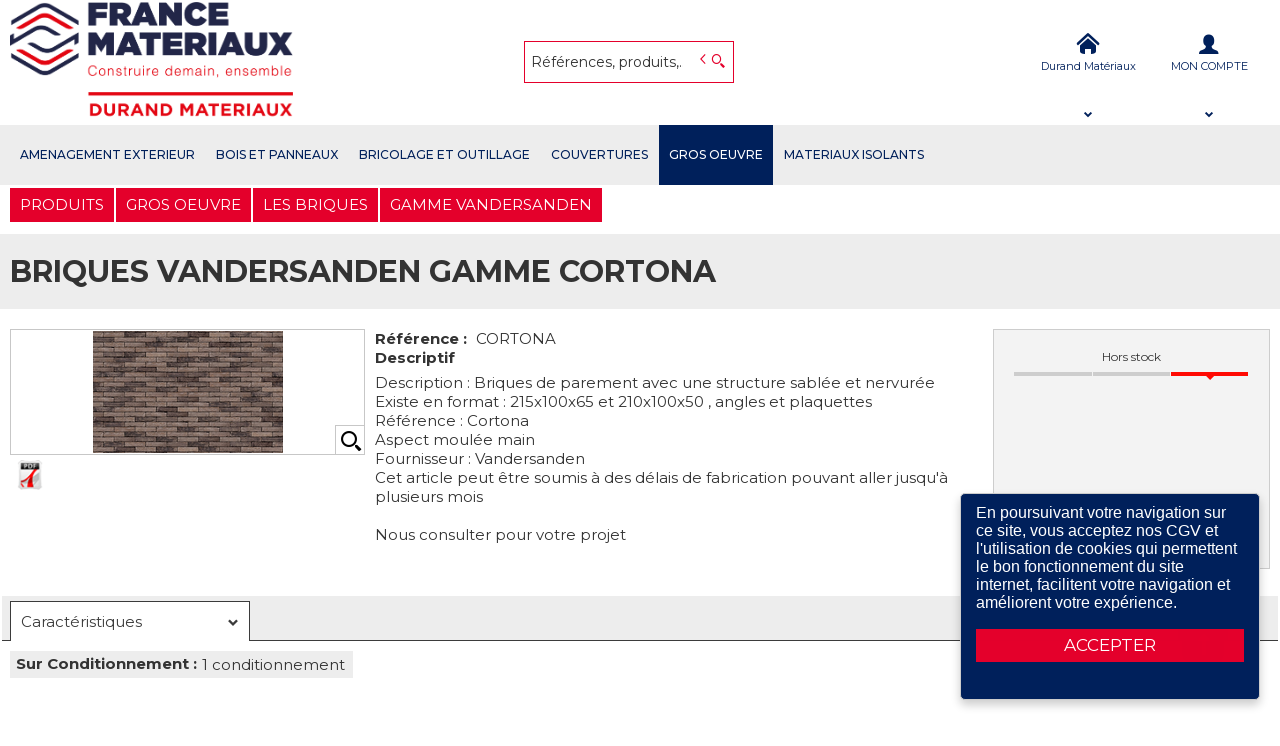

--- FILE ---
content_type: text/html; charset=UTF-8
request_url: https://www.durandmateriaux.fr/produit/-Q09SVE9OQQ==
body_size: 8597
content:
<!DOCTYPE html>
<html  lang="fr" dir="ltr" prefix="content: http://purl.org/rss/1.0/modules/content/  dc: http://purl.org/dc/terms/  foaf: http://xmlns.com/foaf/0.1/  og: http://ogp.me/ns#  rdfs: http://www.w3.org/2000/01/rdf-schema#  schema: http://schema.org/  sioc: http://rdfs.org/sioc/ns#  sioct: http://rdfs.org/sioc/types#  skos: http://www.w3.org/2004/02/skos/core#  xsd: http://www.w3.org/2001/XMLSchema# ">
<head>
  <meta charset="utf-8" />
<style>/* @see https://github.com/aFarkas/lazysizes#broken-image-symbol */.js img.lazyload:not([src]) { visibility: hidden; }/* @see https://github.com/aFarkas/lazysizes#automatically-setting-the-sizes-attribute */.js img.lazyloaded[data-sizes=auto] { display: block; width: 100%; }</style>
<meta name="MobileOptimized" content="width" />
<meta name="HandheldFriendly" content="true" />
<meta name="viewport" content="width=device-width, initial-scale=1.0" />
<link rel="canonical" href="https://www.durandmateriaux.fr/produit/briques-vandersanden-gamme-cortona-Q09SVE9OQQ==" />
<meta name="title" content="BRIQUES VANDERSANDEN GAMME CORTONA" />
<meta name="description" content="Description : Briques de parement avec une structure sablée et nervurée
Existe en format : 215x100x65 et 210x100x50   , angles et plaquettes
Référence : Cortona
Aspect moulée main
Fournisseur : Vandersanden
Cet article peut être soumis à des délais de fabrication pouvant aller jusqu&#039;à plusieurs mois

Nous consulter pour votre projet" />
<meta name="robots" content="index,follow" />
<link rel="shortcut icon" href="/themes/custom/oec_custom/francemateriaux_front/img/favicon.png" type="image/png" />

  <title>BRIQUES VANDERSANDEN GAMME CORTONA | Open e-Commerce</title>
  <meta name="viewport" content="width=device-width, height=device-height, initial-scale=1.0, minimum-scale=1.0, shrink-to-fit=no">
  <meta http-equiv="X-UA-Compatible" content="IE=edge"/><link rel="stylesheet" media="all" href="/ressources/drupal/files/css/css_v2PPEbe_-Bli5dMONU1jL5bf7FcB0SCxqrCLArDToV4.css" />
<link rel="stylesheet" media="all" href="//maxcdn.bootstrapcdn.com/font-awesome/4.6.0/css/font-awesome.min.css" />
<link rel="stylesheet" media="all" href="/ressources/drupal/files/css/css_GpkSyNO7O0qMhpAuYsvY22TT8Bxbgbv4tKgQScFOHt4.css" />
<link rel="stylesheet" media="all" href="/ressources/drupal/files/css/css_p137zHcyyGqkdZxDli_8Kj1ZI99yUCy8VhbpjpPck3Y.css" />
<link rel="stylesheet" media="print" href="/ressources/drupal/files/css/css_cqEfAtMPqMmKOnK5w_wft_FiAuGLUvxvp_ydtxT1h2c.css" />
<link rel="stylesheet" media="all" href="/ressources/drupal/files/css/css_wiXedlvHVwhLN-6ClXUN0F7ps2aj74iSr-gxUHT6NfQ.css" />
<link rel="stylesheet" media="all" href="https://fonts.googleapis.com/css2?family=Montserrat:ital,wght@0,300;0,400;0,500;0,700;0,800;0,900;1,400;1,700&amp;display=swap" />

  
<!--[if lte IE 8]>
<script src="/ressources/drupal/files/js/js_VtafjXmRvoUgAzqzYTA3Wrjkx9wcWhjP0G4ZnnqRamA.js"></script>
<![endif]-->

</head><body role="document" class="user-logged-out page--module produit">
  <a href="#main-content" class="visually-hidden focusable">Aller au contenu principal</a>
  
    <div class="dialog-off-canvas-main-canvas" data-off-canvas-main-canvas>
    <div id="app">
  <div class="layout-container" id="oecContent">
          <header class="header-site">                          <div class="header">
            <div class="content flex-fJbetween-fAcenter">
                                <div class="logo" role="banner">
                    <a href="/" title="Accueil Open e-Commerce" rel="home" class="flex-fJstart-fAcenter retourAccueil">
              <img src="/ressources/drupal/files/DURAND-MATERIAUX.png" alt="Logo Open e-Commerce"/>
        <span class="titre">Open e-Commerce</span>
        <span class="slogan">Slogan Client</span>
      </a>      </div>
<div id="block_recherche">
              <the-search inline-template :trigger-recherche="3">
    <div>
      <form class="openweb-recherche-form blockForm" data-drupal-selector="openweb-recherche-form" action="/recherche" method="GET" id="openweb-recherche-form" accept-charset="UTF-8">
  <div class="recherche flex-fJstart-fAcenter">
    <div class="js-form-item form-item js-form-type-search form-item-query js-form-item-query form-no-label">
          <input title="Saisissez ce que vous voulez rechercher" autofocus="true" data-name="main-search" spellcheck="false" data-drupal-selector="edit-query" :value="searchToken" @input="evt=&gt;searchToken=evt.target.value" v-on:keyup="openModal()" type="search" id="edit-query" name="query" size="60" maxlength="60" placeholder="Références, produits,…" class="form-search required inputText" required="required" aria-required="true" />

        </div>
  <input autocomplete="off" data-drupal-selector="form-2kfwzishkgkwskbccqi3fajre0r0qtb-p3ui5xeresu" type="hidden" name="form_build_id" value="form-2KFWziShKgKwSkBccQi3fajRE0R0qtB-P3UI5xerESU" />
  <input data-drupal-selector="edit-openweb-recherche-form" type="hidden" name="form_id" value="openweb_recherche_form" />
<div data-drupal-selector="edit-actions" class="form-actions js-form-wrapper form-wrapper" id="edit-actions">  <button class="icon-search button js-form-submit form-submit" data-drupal-selector="edit-submit" type="submit" id="edit-submit" name="op" value=""><span>Saisissez votre recherche</span></button>
</div>

</div>

</form>

      <div class="modal_recherche__container">
        <the-search-modal
          v-bind:search-token="searchToken"
          v-bind:show-modal="showModal"
          v-bind:labels="{&quot;placeholderSearch&quot;:&quot;R\u00e9f\u00e9rences, produits,\u2026&quot;,&quot;titleSearch&quot;:&quot;Saisissez ce que vous voulez rechercher&quot;,&quot;buttonSearch&quot;:&quot;&lt;span&gt;Saisissez votre recherche&lt;\/span&gt;&quot;,&quot;labelSearch&quot;:&quot; &quot;,&quot;resultLink&quot;:&quot;Voir tous les r\u00e9sultats&quot;,&quot;productTitle&quot;:&quot;PRODUITS&quot;,&quot;categoryTitle&quot;:&quot;CATEGORIES&quot;,&quot;refLibelle&quot;:&quot;R\u00e9f\u00e9rence : &quot;,&quot;stockLibelle&quot;:&quot;Stock : : &quot;,&quot;variantLibelle&quot;:&quot;Cet article existe en plusieurs variantes&quot;,&quot;declinaisonLibelle&quot;:&quot;Cet article existe en plusieurs variantes&quot;,&quot;imageDefault&quot;:&quot;&lt;img src=\&quot;\/themes\/custom\/openweb_front\/img\/defaut_liste.jpg\t\&quot; alt=\&quot;Visuel \u00e0 venir\&quot; title=\&quot;Visuel \u00e0 venir\&quot; \/&gt;&quot;}"
          v-bind:param-array='{&quot;recherche_assistee&quot;:1,&quot;recherche_assistee_nb_char&quot;:&quot;3&quot;,&quot;SHOW_CODE_ARTICLE&quot;:true,&quot;SHOW_STOCK&quot;:&quot;all&quot;}'
          v-bind:libelle-stock='{&quot;indisponible&quot;:&quot;Hors stock&quot;,&quot;enstock&quot;:&quot;En stock&quot;,&quot;quantitelimitee&quot;:&quot;Quantit\u00e9 limit\u00e9e&quot;,&quot;surcommande&quot;:&quot;Sur commande uniquement&quot;}'
          v-if="showModal"
          @close="closeModal()"
        />
      </div>
    </div>
  </the-search>
</div>
  <div id="div_agence" class="divBloc">
      <div class="bloc flex-col-fJcenter-fAcenter icon-arrow-down blocOn">
      <span class="pixel_32 icon-home"></span>
              <p>Durand Matériaux</p>
          </div>
    <div class="blocDetail" id="bloc_agence" style="display: none">
      <span class="icon-cross"></span>
      <p class="txtcenter">
              Agence : 
        <b>Rue de l&#039;Epinette nord                                                    <br/>62350 BUSNES        </b>
                  </p>
          </div>
  </div>

  <div id="div_connexion" class="divBloc">
    <div class="bloc flex-col-fJcenter-fAcenter icon-arrow-down blocOff" id="connexion">
      <span class="pixel_32 icon-profile"></span>
      <p>MON COMPTE</p>
    </div>
    <div class="blocDetail" id="bloc_connexion" style="display: none">
      <span class="icon-cross"></span>
      <form class="openweb-user-login-form blockForm" data-drupal-selector="openweb-user-login-form" action="/produit/-Q09SVE9OQQ%3D%3D?destination=/produit/-Q09SVE9OQQ%253D%253D" method="post" id="openweb-user-login-form" accept-charset="UTF-8">
  <div class="js-form-item form-item inputTextbox js-form-type-textfield form-item-name js-form-item-name">
      <label for="edit-name" class="js-form-required form-required">Identifiant</label>
          <input autocorrect="none" autocapitalize="none" spellcheck="false" class="identification form-text required inputText" data-drupal-selector="edit-name" type="text" id="edit-name" name="name" value="" size="15" maxlength="60" placeholder="Identifiant" required="required" aria-required="true" />

        </div>
<div class="js-form-item form-item js-form-type-password form-item-pass js-form-item-pass">
      <label for="edit-pass" class="js-form-required form-required">Mot de passe</label>
          <input class="identification form-text required" data-drupal-selector="edit-pass" type="password" id="edit-pass" name="pass" size="15" maxlength="128" placeholder="Mot de passe" required="required" aria-required="true" />

        </div>
  <input autocomplete="off" data-drupal-selector="form-oi2hjnixpay6b-t1tjwkfe25dynqu2bthue-wq6t0gm" type="hidden" name="form_build_id" value="form-OI2hJnIxPAy6B_T1TjwkFE25DyNqU2BThuE-Wq6T0GM" />
  <input data-drupal-selector="edit-openweb-user-login-form" type="hidden" name="form_id" value="openweb_user_login_form" />
<div data-drupal-selector="edit-actions" class="form-actions js-form-wrapper form-wrapper" id="edit-actions">      <button class="buttonIcon icon-login button js-form-submit form-submit" data-drupal-selector="edit-submit" type="submit" id="edit-submit" name="op" value="">Se connecter</button>
  </div>

</form>
<ul><li><a href="/user/password" title="Envoyer les instructions de réinitialisation par courriel." class="txtright">Mot de passe oublié ?</a></li></ul>
          </div>
  </div>




            </div>
          </div>
                          <div id="navigation">
            <div class="icon-nav flex-fJcenter-fAcenter" id="menuIcon"></div>
            <div id="menuNav">
              <nav id="menu">
                <div class="content flex-fJbetween-fAcenter" id="menuContent">
                                <div id="menuPLV" class="survol menuHZ">
        <the-menu-categories inline-template
      v-bind:activites="[&quot;AE&quot;,&quot;BP&quot;,&quot;BO&quot;,&quot;COU&quot;,&quot;GO&quot;,&quot;MI&quot;]"
      v-bind:first-code="'AE'"
      v-bind:current-code="'GO'"
      v-bind:xml-data-version="1395"
      v-bind:cache-key="'7951695007f4edb0f25342e556d39109'"
      v-bind:niveau-max="2"
      v-bind:plv-casse="'maj'"
      v-bind:plv-affichage="'HZ'"
      v-bind:plv-ouverture="'survol'">
      <div id="catalogMenu" :class="'catalogMenu' + plvAffichage" v-show="plvAffichage == 'HZ'">
        <div :class="plvAffichage == 'HZ' ? 'flex-col-fJstart-fAstart' : 'flex-fJstart-fAstretch'">
          <span v-if="plvOuverture == 'clic' && plvAffichage == 'VT'" class="icon-cross pixel_32"
                v-on:click="toggle(plvAffichage)"></span>
          <div class="menuProduit_categories" :class="plvAffichage == 'HZ' ? 'flex-fJbetween-fAcenter' : ''">
                                                                <a  class="menu icon-arrow-right flex-fJcenter-fAcenter" href="/categorie/amenagement-exterieur-ae"
                                                v-on:mouseover="loadSubMenu($event)" id="js_AE"
                                                title="AMENAGEMENT EXTERIEUR"><span>AMENAGEMENT EXTERIEUR </span>
              </a>
                                        <a  class="menu icon-arrow-right flex-fJcenter-fAcenter" href="/categorie/bois-et-panneaux-bp"
                                                v-on:mouseover="loadSubMenu($event)" id="js_BP"
                                                title="BOIS ET PANNEAUX"><span>BOIS ET PANNEAUX </span>
              </a>
                                        <a  class="menu icon-arrow-right flex-fJcenter-fAcenter" href="/categorie/bricolage-et-outillage-bo"
                                                v-on:mouseover="loadSubMenu($event)" id="js_BO"
                                                title="BRICOLAGE ET OUTILLAGE"><span>BRICOLAGE ET OUTILLAGE </span>
              </a>
                                        <a  class="menu icon-arrow-right flex-fJcenter-fAcenter" href="/categorie/couvertures-cou"
                                                v-on:mouseover="loadSubMenu($event)" id="js_COU"
                                                title="COUVERTURES"><span>COUVERTURES </span>
              </a>
                                        <a  class="menu icon-arrow-right flex-fJcenter-fAcenter menuActive" href="/categorie/gros-oeuvre-go"
                                                v-on:mouseover="loadSubMenu($event)" id="js_GO"
                                                title="GROS OEUVRE"><span>GROS OEUVRE </span>
              </a>
                                        <a  class="menu icon-arrow-right flex-fJcenter-fAcenter" href="/categorie/materiaux-isolants-mi"
                                                v-on:mouseover="loadSubMenu($event)" id="js_MI"
                                                title="MATERIAUX ISOLANTS"><span>MATERIAUX ISOLANTS </span>
              </a>
                      </div>
                      <div v-if="menus" class="menuProduit_activites"
                 :class="{'withImage' : menus.data.OPTIONS.SHOW_IMAGE_MENU && menus.data.OPTIONS.IMAGE != ''}">
              <img v-if="menus.data.OPTIONS.SHOW_IMAGE_MENU && menus.data.OPTIONS.IMAGE != ''" :src="menus.data.OPTIONS.IMAGE"/>
              <div v-if="menus.data.PLAN_VENTE" :key="menus.activite" class="menuProduit_activite"
                   :class="{ 'content' : (plvAffichage == 'HZ') }">
                <span v-if="plvOuverture == 'clic' && plvAffichage == 'HZ'" class="icon-cross pixel_32"
                      v-on:click="toggle(plvAffichage)"></span>
                <div v-for="child in menus.data.PLAN_VENTE" class="menuProduit_famille_container" :class="'plv_' + child.CODE">
                  <p class="menuProduit_famille_titre"
                     :class="{'withPicto' : child.OPTIONS.SHOW_PICTO_MENU && child.OPTIONS.PICTO != ''}">
                    <a class="menu_niv2" :href="child.LIEN"
                       :title="getLibelleCasse(child.LIBELLE,plvCasse)">
                      <img v-if="child.OPTIONS.SHOW_PICTO_MENU && child.OPTIONS.PICTO != ''" :src="child.OPTIONS.PICTO"/>
                      <span v-html="getLibelleCasse(child.LIBELLE,plvCasse)"></span></a>
                  </p>
                  <div class="menuProduit_famille"
                       v-if="niveauMax > 1 && child.PLAN_VENTE && child.PLAN_VENTE.length > 0">
                    <template v-for="subChild in child.PLAN_VENTE">
                      <p><a class="menu_niv3" :href="subChild.LIEN"
                            :title="getLibelleCasse(subChild.LIBELLE,plvCasse)"
                            v-html="getLibelleCasse(subChild.LIBELLE,plvCasse)"></a></p>
                      <div class="menuProduit_ssfamille"
                           v-if="niveauMax > 2 && subChild.PLAN_VENTE && subChild.PLAN_VENTE.length > 0">
                        <template v-for="subSubChild in subChild.PLAN_VENTE">
                          <p><a class="menu_niv4" :href="subSubChild.LIEN"
                                :title="getLibelleCasse(subSubChild.LIBELLE,plvCasse)"
                                v-html="getLibelleCasse(subSubChild.LIBELLE,plvCasse)"></a></p>
                          <div class="menuProduit_ssfamille"
                               v-if="niveauMax > 3 && subSubChild.PLAN_VENTE && subSubChild.PLAN_VENTE.length > 0">
                            <template v-for="subsubSubChild in subSubChild.PLAN_VENTE">
                              <p><a class="menu_niv5" :href="subSubSubChild.LIEN"
                                    :title="getLibelleCasse(subSubSubChild.LIBELLE,plvCasse)"
                                    v-html="getLibelleCasse(subSubSubChild.LIBELLE,plvCasse)"></a></p>
                              <div class="menuProduit_ssfamille"
                                   v-if="niveauMax > 4 && subSubSubChild.PLAN_VENTE && subSubSubChild.PLAN_VENTE.length > 0">
                                <template v-for="subsubSubSubChild in subSubSubChild.PLAN_VENTE">
                                  <p><a class="menu_niv6" :href="subsubSubSubChild.LIEN"
                                        :title="getLibelleCasse(subsubSubSubChild.LIBELLE,plvCasse)"
                                        v-html="getLibelleCasse(subsubSubSubChild.LIBELLE,plvCasse)"></a></p>
                                </template>
                              </div>
                            </template>
                          </div>
                        </template>
                      </div>
                    </template>
                  </div>
                </div>
              </div>
            </div>
            <div v-else-if="fetching" class="menuProduit_activites">
              <div class="menuProduit_empty">Chargement...</div>
            </div>
            <div v-else class="menuProduit_activites">
              <div class="menuProduit_empty">Aucune catégorie disponible</div>
            </div>
                  </div>
      </div>
    </the-menu-categories>
  </div>




                </div>
                              </nav>
            </div>
          </div>
                <div id="modalMobile" class="flex-fJcenter-fAcenter"
             style="display: none"></div>
      </header>
    
    <a id="main-content" tabindex="-1"></a>    <main>
          <div data-drupal-messages-fallback class="hidden"></div>  <script type="application/ld+json">{"@context":"http://schema.org","@type":"BreadcrumbList","itemListElement":[{"@type":"ListItem","position":1,"name":"Produits","item":"https://www.durandmateriaux.fr"},{"@type":"ListItem","position":2,"name":"GROS OEUVRE","item":"https://www.durandmateriaux.fr/categorie/gros-oeuvre-go"},{"@type":"ListItem","position":3,"name":"LES BRIQUES","item":"https://www.durandmateriaux.fr/categorie/gros-oeuvre/les-briques-go_bri"},{"@type":"ListItem","position":4,"name":"GAMME VANDERSANDEN","item":"https://www.durandmateriaux.fr/categorie/gros-oeuvre/les-briques/gamme-vandersanden-go_bri_van"},{"@type":"ListItem","position":5,"name":"BRIQUES VANDERSANDEN GAMME CORTONA","item":null}]}</script>
  <script type="application/ld+json">{"@context":"https://schema.org","@type":"Product","name":"BRIQUES VANDERSANDEN GAMME CORTONA","image":["/images/articles//VIGNETTE/VIGN_CORTONA_cortona.png","/images/articles//MINIATURE/MINI_CORTONA_cortona.png","/images/articles//ZOOM/ZOOM_CORTONA_cortona.png"],"description":"Description : Briques de parement avec une structure sablée et nervurée\r\nExiste en format : 215x100x65 et 210x100x50   , angles et plaquettes\r\nRéférence : Cortona\r\nAspect moulée main\r\nFournisseur : Vandersanden\r\nCet article peut être soumis à des délais de fabrication pouvant aller jusqu'à plusieurs mois\r\n\r\nNous consulter pour votre projet"}</script>
  <div id="productCard">
             <p id="parentLink"><a href="/categorie/gros-oeuvre/les-briques/gamme-vandersanden-go_bri_van" class="flex-fJcenter-fAcenter icon-arrow2-left"><span>GAMME VANDERSANDEN</span></a></p>
<nav class="breadcrumb" role="navigation" aria-labelledby="system-breadcrumb">
  <div class="content">
    <a href="https://www.durandmateriaux.fr/" title="PRODUITS"><span>PRODUITS</span></a>
                          <a href="/categorie/gros-oeuvre-go" title="GROS OEUVRE"><span>GROS OEUVRE</span></a>                      <a href="/categorie/gros-oeuvre/les-briques-go_bri" title="LES BRIQUES"><span>LES BRIQUES</span></a>                      <a href="/categorie/gros-oeuvre/les-briques/gamme-vandersanden-go_bri_van" title="GAMME VANDERSANDEN"><span>GAMME VANDERSANDEN</span></a>                </div>
</nav>

                    <div class="pageTitle">
    <div class="content flex-fJbetween-fAcenter">
         <h1>                                                <span class="ligneArticle_desi1"> BRIQUES VANDERSANDEN GAMME CORTONA </span>            
    </h1>      </div>
</div>

        <div class="produitPresentation">
  <div class="content">
    <div class="produitImages">
                                          <span class="js_articleLink mainImage flex-fJcenter-fAcenter showZoom"
          data-image="/ressources/images/articles//ZOOM/ZOOM_CORTONA_cortona.png" data-libel="BRIQUES VANDERSANDEN GAMME CORTONA" data-titre="BRIQUES VANDERSANDEN GAMME CORTONA"
          data-fermer='<span class="icon-cross pixel_16"></span>'>
      <img src="" data-src="/ressources/images/articles//VIGNETTE/VIGN_CORTONA_cortona.png" rel="preload" class="lazyload"
           alt="BRIQUES VANDERSANDEN GAMME CORTONA" title="BRIQUES VANDERSANDEN GAMME CORTONA"  />
      <span class="icon-zoom flex-fJcenter-fAcenter"></span>    </span>
  <div class="js_articleLink pictosLinks flex-wrap-fJstart-fAcenter">
                  <a href="/ressources/images/articles//FICH_TECH/cortona.pdf" target="_blank"
           >
                      <img src="/ressources/pdf.png"
              />
                  </a>
            </div>

    </div>
    <div class="produitDetail flex-wrap-fJbetween-fAstart">
      <div class="produitDescriptif">
                                        <p class="optionText produitCaracteristique">
    <span class="infoTitre">Référence : </span>    <span class="infoDetail">CORTONA</span>
</p>
                                  <div class="optionHTML produitCaracteristique flex-col-fJstart-fAstart">
    <p class="infoTitre">Descriptif</p>    <div class="infoDetail">Description : Briques de parement avec une structure sablée et nervurée<br />
Existe en format : 215x100x65 et 210x100x50   , angles et plaquettes<br />
Référence : Cortona<br />
Aspect moulée main<br />
Fournisseur : Vandersanden<br />
Cet article peut être soumis à des délais de fabrication pouvant aller jusqu'à plusieurs mois<br />
<br />
Nous consulter pour votre projet</div>
</div>
          
      </div>
                  <div class="produitStock">
                    <div class="blocStock">
            <p class="updateStock stock_indisponible flex-col-fJbetween-fAstretch">
        <span class="libelleStock">Hors stock</span>
      <span class="pictoStock flex-fJstart-fAcenter" title='Hors stock'>
            <span></span><span></span><span></span>
          </span>
      </p>
    </div>
      
                
      </div>
                </div>
        <div class="produitTarif flex-col-fJbetween-fAend">
                                      <div class="produitStock">
                      <div class="blocStock">
            <p class="updateStock stock_indisponible flex-col-fJbetween-fAstretch">
        <span class="libelleStock">Hors stock</span>
      <span class="pictoStock flex-fJstart-fAcenter" title='Hors stock'>
            <span></span><span></span><span></span>
          </span>
      </p>
    </div>
      
                    
        </div>
                      </div>
      </div>
</div>

                          <div id="tabs">
  <div class="menu">
    <ul class="content flex-fJstart">                      <li id="tab_caract1"><a href="#onglet-1" class="flex-fJbetween-fAcenter">
            <span class="libelleOnglet"> Caractéristiques </span>
            <span class="icon-arrow-down"></span>
          </a></li>                                </ul>
  </div>
            <div class="ongletTabs" id="onglet-1">
        <div class="content">
                                                <table class="produitTableauCaract">
                                                                                                                            <tr class="produitCaracteristique">
            <th class="infoTitre">Sur conditionnement :</th>
            <td class="infoDetail">1
             conditionnement </td>
          </tr>
                    </table>

          
        </div>
      </div>
            </div>

          </div>
  

    </main>

    
    
          <footer class="footer-site">
                  <div class="footerFirst">
            <div class="content flex-fJbetween">
                    <div class="grid-col horaires-agence">
    <p class="title_h6">Horaires Durand Matériaux</p>
    <table>
                    <tr>
                <td>Lundi</td>
                                                    <td>07:30-12:30</td>
                                    <td>13:30-18:00</td>
                                            </tr>
                    <tr>
                <td>Mardi</td>
                                                    <td>07:30-12:30</td>
                                    <td>13:30-18:00</td>
                                            </tr>
                    <tr>
                <td>Mercredi</td>
                                                    <td>07:30-12:30</td>
                                    <td>13:30-18:00</td>
                                            </tr>
                    <tr>
                <td>Jeudi</td>
                                                    <td>07:30-12:30</td>
                                    <td>13:30-18:00</td>
                                            </tr>
                    <tr>
                <td>Vendredi</td>
                                                    <td>07:30-12:30</td>
                                    <td>13:30-18:00</td>
                                            </tr>
                    <tr>
                <td>Samedi</td>
                <td>Fermé</td>            </tr>
                    <tr>
                <td>Dimanche</td>
                <td>Fermé</td>            </tr>
            </table>
</div>

        <div class="grid-col catalogBlock">
  <p class="title_h6">Nos produits</p>  <ul>
              <li><a class="lien" href="/categorie/amenagement-exterieur-ae" title="AMENAGEMENT EXTERIEUR"><span>AMENAGEMENT EXTERIEUR</span></a></li>
          <li><a class="lien" href="/categorie/bois-et-panneaux-bp" title="BOIS ET PANNEAUX"><span>BOIS ET PANNEAUX</span></a></li>
          <li><a class="lien" href="/categorie/bricolage-et-outillage-bo" title="BRICOLAGE ET OUTILLAGE"><span>BRICOLAGE ET OUTILLAGE</span></a></li>
          <li><a class="lien" href="/categorie/couvertures-cou" title="COUVERTURES"><span>COUVERTURES</span></a></li>
          <li><a class="lien" href="/categorie/gros-oeuvre-go" title="GROS OEUVRE"><span>GROS OEUVRE</span></a></li>
          <li><a class="lien" href="/categorie/materiaux-isolants-mi" title="MATERIAUX ISOLANTS"><span>MATERIAUX ISOLANTS</span></a></li>
      </ul>
</div>


<div class="grid-col socialMediaBlock">
  <p class="title_h6">Suivez-nous</p>  

<ul class="social-media-links--platforms platforms inline horizontal">
      <li>
      <a class="social-media-link-icon--contact" href="/contact"  target="_blank" >
        <span class='fa fa-envelope fa-2x'></span>
      </a>

          </li>
      <li>
      <a class="social-media-link-icon--facebook" href="https://www.facebook.com/durandmateriaux.fr/"  target="_blank" >
        <span class='fa fa-facebook fa-2x'></span>
      </a>

          </li>
  </ul>

</div>


            </div>
          </div>
                          <div class="footerSecond">
                  <div id="block-francemateriaux-front-pieddepage" class="menuFooterHz">
                  <div class="content flex-fJcenter-fAcenter menu-footer">
                              <a href="/ressources/images/articles/CGVB2B2025.pdf" >CGV Professionnels</a>
                      <span class="separator"></span>                              <a href="/contact" >Contact</a>
                      <span class="separator"></span>                              <a href="/mentions-legales" >Mentions légales</a>
                      <span class="separator"></span>                              <a href="/plan-du-site" >Plan du site</a>
                      <span class="separator"></span>                              <a href="/qui-sommes-nous" >Qui sommes nous ?</a>
                      <span class="separator"></span>                              <a href="/ressources/images/articles/CGVB2C2025.pdf" >CGV Particuliers</a>
                                      </div>
    
</div>



          </div>
              </footer>
      </div>
  <div id="modal" class="flex-fJcenter-fAcenter" style="display: none"></div>
  <p id="js_returnUp" class="icon-return_up"></p>
</div>


  </div>

  
  <script type="application/json" data-drupal-selector="drupal-settings-json">{"path":{"baseUrl":"\/","scriptPath":null,"pathPrefix":"","currentPath":"produit\/-Q09SVE9OQQ==","currentPathIsAdmin":false,"isFront":false,"currentLanguage":"fr"},"pluralDelimiter":"\u0003","suppressDeprecationErrors":true,"cookieconsent":{"message":"En poursuivant votre navigation sur ce site, vous acceptez nos CGV et l\u0027utilisation de cookies qui permettent le bon fonctionnement du site internet, facilitent votre navigation et am\u00e9liorent votre exp\u00e9rience.","dismiss":"ACCEPTER","learnMore":"En savoir plus","link":"","path":"\/","expiry":365,"target":"_self","domain":".www.durandmateriaux.fr","markup":"\u003Cdiv class=\u0022cc_banner cc_container cc_container--open\u0022\u003E\n    \u003Ca href=\u0022#null\u0022 data-cc-event=\u0022click:dismiss\u0022 target=\u0022_blank\u0022 class=\u0022cc_btn cc_btn_accept_all\u0022\u003EACCEPTER\u003C\/a\u003E\n    \u003Cp class=\u0022cc_message\u0022\u003E\n        En poursuivant votre navigation sur ce site, vous acceptez nos CGV et l\u0027utilisation de cookies qui permettent le bon fonctionnement du site internet, facilitent votre navigation et am\u00e9liorent votre exp\u00e9rience.        \u003Ca data-cc-if=\u0022options.link\u0022 target=\u0022_self\u0022 class=\u0022cc_more_info\u0022 href=\u0022\u0022\u003EEn savoir plus\u003C\/a\u003E\n    \u003C\/p\u003E\n\u003C\/div\u003E","container":null,"theme":false},"lazy":{"lazysizes":{"lazyClass":"lazyload","loadedClass":"lazyloaded","loadingClass":"lazyloading","preloadClass":"lazypreload","errorClass":"lazyerror","autosizesClass":"lazyautosizes","srcAttr":"data-src","srcsetAttr":"data-srcset","sizesAttr":"data-sizes","minSize":40,"customMedia":[],"init":true,"expFactor":1.5,"hFac":0.8,"loadMode":2,"loadHidden":true,"ricTimeout":0,"throttleDelay":125,"plugins":[]},"placeholderSrc":"","preferNative":false,"minified":true,"libraryPath":"\/libraries\/lazysizes"},"articles":{"ARTICLE":{"DESIGNATION":{"CASSE":"def","IS_DESI_COM":false,"DESI_COM":"","FULL_DESIGNATION":"BRIQUES VANDERSANDEN GAMME CORTONA","AFFICHAGE":{"1":{"1":"BRIQUES VANDERSANDEN GAMME CORTONA"}}},"CODE_ARTICLE":"CORTONA","CODE_DECLINAISON":"","HIDDEN_CODE_ARTICLE":"CORTONA","HIDDEN_CODE_DECLINAISON":"","CDT":{"1":{"CONDITIONNEMENT":"1"},"2":{"CONDITIONNEMENT":"1"},"COND_DIVISIBLE":true},"UNITE_DIVISIBLE":true,"SHOW_COND_PREPA":false,"SHOW_DIM_LIST":false,"DECLINAISON_DYNAMIQUE":"0","DECLINAISON_DYNAMIQUE_LIBELLE":null,"CLASS":{"DIVISIBLE":"js-divisible","STEPS":"0.01","MAX":"99"},"HAS_EMBALLAGES":false,"IS_PRESTATION":false,"dimensionsVariables":"0","IS_VARIANT":null,"STOCK":{"AFFICHAGE":"all","NON_STOCKE":1,"INFO_STOCK_LIB":"PreOrder","INFO_STOCK":"indisponible","DEPOTS":{"COUNT":"0"}}},"PARAMS":{"CODE_AGENCE":"00","CDE_ALLOWED":false,"SHOW_STARTING_PRICE":false,"SHOW_ARTICLE_BREADCRUMB":false,"SHOW_CROSS_SELL":true,"SHOW_REGROUPEMENT_TABLEAU":false,"SHOW_STOCK":"all","SHOW_ARTICLE_COMMANDE":false,"SHOW_COMMANDE_FOURNISSEUR":false,"SHOW_DELAI_REAPPRO":false,"SHOW_DECLINAISON_DESIGNATION2":false,"SHOW_ARTICLE_CONTACT":false,"HAS_INFOS_STOCK":false,"HAS_PRESTATION":false,"HAS_DECLINAISONS":false,"IS_DECLINAISON_DYNAMIQUE":false,"IS_DIMENSIONS_VARIABLES":false,"HAS_REGROUPEMENT":false,"SHOW_PROMO_LABEL":true,"SHOW_PROMO_MONTANT":"label","SHOW_UNITE_TARIF":false,"SHOW_PRIX_HT":false,"SHOW_PRIX_TTC":true,"SHOW_CODE_ARTICLE":true,"SHOW_PRIX_PUBLIC":false,"SHOW_PRIX_PERSO":true},"SAISIE":{"MODE_SAISIE":"AUCUN","QUANTITE":0},"TARIF":{"PARAMS":{"MANAGE_PRIX":"none","NAVIGATION_TARIF":null,"SHOW_UNITE_TARIF":false,"SHOW_PRIX_PUBLIC":false,"SHOW_PRIX_PERSO":true,"SHOW_PRIX_HT":false,"SHOW_PRIX_TTC":true}},"COMPLEMENT":{"PARAM":{"articles_connexe":false,"articles_substitution":false,"cross_selling":false,"prestation":false,"regroupement":false,"articles_emballages":false,"articles_composants":false}},"PLAN_VENTE":{"CODE":"GO_BRI_VAN","LIBELLE":"GAMME VANDERSANDEN","CASSE":"maj","SUR_LIBELLE":"","RESUME":"","HIDE_TITLE":false,"LINK_COMPLEMENT":false,"HIDE_CATEG_LIST":false,"PICTO":"","IMAGE":"\/images\/articles\/CATEGORIE\/Vandersanden.png","DESCRIPTIF":null,"COMPLEMENT":null,"FILES":[],"SHOW_ARTICLES_LIST_LINK":false,"LIEN":"\/categorie\/gros-oeuvre\/les-briques\/gamme-vandersanden-go_bri_van","HIERARCHIE":[{"CODE":"GO","LIBELLE":"GROS OEUVRE","PICTO":"","LIEN":"\/categorie\/gros-oeuvre-go"},{"CODE":"GO_BRI","LIBELLE":"LES BRIQUES","PICTO":"","LIEN":"\/categorie\/gros-oeuvre\/les-briques-go_bri"},{"CODE":"GO_BRI_VAN","LIBELLE":"GAMME VANDERSANDEN","PICTO":"","LIEN":"\/categorie\/gros-oeuvre\/les-briques\/gamme-vandersanden-go_bri_van"}],"jsonLd":{"@context":"http:\/\/schema.org","@type":"BreadcrumbList","itemListElement":[{"@type":"ListItem","position":1,"name":"Produits","item":"https:\/\/www.durandmateriaux.fr"},{"@type":"ListItem","position":2,"name":"GROS OEUVRE","item":"https:\/\/www.durandmateriaux.fr\/categorie\/gros-oeuvre-go"},{"@type":"ListItem","position":3,"name":"LES BRIQUES","item":"https:\/\/www.durandmateriaux.fr\/categorie\/gros-oeuvre\/les-briques-go_bri"},{"@type":"ListItem","position":4,"name":"GAMME VANDERSANDEN","item":"https:\/\/www.durandmateriaux.fr\/categorie\/gros-oeuvre\/les-briques\/gamme-vandersanden-go_bri_van"}]},"AFFICHAGE_THUMBNAILS_PDF":false},"PANIER_TYPE_MODE":false},"form":null,"codeAgence":"00","ajaxTrustedUrl":{"form_action_p_pvdeGsVG5zNF_XLGPTvYSKCf43t8qZYSwcfZl2uzM":true,"\/recherche":true},"googleAnalyticsDrupalInstalled":false,"googleTagManagerDrupalInstalled":false,"user":{"uid":0,"permissionsHash":"ba30049f52a31f048f5e0f0dc28c8748045e6cdd2deb5034ca831fad8a4f93b6"}}</script>
<script src="/ressources/drupal/files/js/js_eZLuArvzUiDKRc0-k-GQLojspSpnppjwfZuD7-tELME.js"></script>

</body>
</html>


--- FILE ---
content_type: application/javascript
request_url: https://www.durandmateriaux.fr/ressources/drupal/files/js/js_eZLuArvzUiDKRc0-k-GQLojspSpnppjwfZuD7-tELME.js
body_size: 271211
content:
/*! jQuery v3.4.1 | (c) JS Foundation and other contributors | jquery.org/license */
!function(e,t){"use strict";"object"==typeof module&&"object"==typeof module.exports?module.exports=e.document?t(e,!0):function(e){if(!e.document)throw new Error("jQuery requires a window with a document");return t(e)}:t(e)}("undefined"!=typeof window?window:this,function(C,e){"use strict";var t=[],E=C.document,r=Object.getPrototypeOf,s=t.slice,g=t.concat,u=t.push,i=t.indexOf,n={},o=n.toString,v=n.hasOwnProperty,a=v.toString,l=a.call(Object),y={},m=function(e){return"function"==typeof e&&"number"!=typeof e.nodeType},x=function(e){return null!=e&&e===e.window},c={type:!0,src:!0,nonce:!0,noModule:!0};function b(e,t,n){var r,i,o=(n=n||E).createElement("script");if(o.text=e,t)for(r in c)(i=t[r]||t.getAttribute&&t.getAttribute(r))&&o.setAttribute(r,i);n.head.appendChild(o).parentNode.removeChild(o)}function w(e){return null==e?e+"":"object"==typeof e||"function"==typeof e?n[o.call(e)]||"object":typeof e}var f="3.4.1",k=function(e,t){return new k.fn.init(e,t)},p=/^[\s\uFEFF\xA0]+|[\s\uFEFF\xA0]+$/g;function d(e){var t=!!e&&"length"in e&&e.length,n=w(e);return!m(e)&&!x(e)&&("array"===n||0===t||"number"==typeof t&&0<t&&t-1 in e)}k.fn=k.prototype={jquery:f,constructor:k,length:0,toArray:function(){return s.call(this)},get:function(e){return null==e?s.call(this):e<0?this[e+this.length]:this[e]},pushStack:function(e){var t=k.merge(this.constructor(),e);return t.prevObject=this,t},each:function(e){return k.each(this,e)},map:function(n){return this.pushStack(k.map(this,function(e,t){return n.call(e,t,e)}))},slice:function(){return this.pushStack(s.apply(this,arguments))},first:function(){return this.eq(0)},last:function(){return this.eq(-1)},eq:function(e){var t=this.length,n=+e+(e<0?t:0);return this.pushStack(0<=n&&n<t?[this[n]]:[])},end:function(){return this.prevObject||this.constructor()},push:u,sort:t.sort,splice:t.splice},k.extend=k.fn.extend=function(){var e,t,n,r,i,o,a=arguments[0]||{},s=1,u=arguments.length,l=!1;for("boolean"==typeof a&&(l=a,a=arguments[s]||{},s++),"object"==typeof a||m(a)||(a={}),s===u&&(a=this,s--);s<u;s++)if(null!=(e=arguments[s]))for(t in e)r=e[t],"__proto__"!==t&&a!==r&&(l&&r&&(k.isPlainObject(r)||(i=Array.isArray(r)))?(n=a[t],o=i&&!Array.isArray(n)?[]:i||k.isPlainObject(n)?n:{},i=!1,a[t]=k.extend(l,o,r)):void 0!==r&&(a[t]=r));return a},k.extend({expando:"jQuery"+(f+Math.random()).replace(/\D/g,""),isReady:!0,error:function(e){throw new Error(e)},noop:function(){},isPlainObject:function(e){var t,n;return!(!e||"[object Object]"!==o.call(e))&&(!(t=r(e))||"function"==typeof(n=v.call(t,"constructor")&&t.constructor)&&a.call(n)===l)},isEmptyObject:function(e){var t;for(t in e)return!1;return!0},globalEval:function(e,t){b(e,{nonce:t&&t.nonce})},each:function(e,t){var n,r=0;if(d(e)){for(n=e.length;r<n;r++)if(!1===t.call(e[r],r,e[r]))break}else for(r in e)if(!1===t.call(e[r],r,e[r]))break;return e},trim:function(e){return null==e?"":(e+"").replace(p,"")},makeArray:function(e,t){var n=t||[];return null!=e&&(d(Object(e))?k.merge(n,"string"==typeof e?[e]:e):u.call(n,e)),n},inArray:function(e,t,n){return null==t?-1:i.call(t,e,n)},merge:function(e,t){for(var n=+t.length,r=0,i=e.length;r<n;r++)e[i++]=t[r];return e.length=i,e},grep:function(e,t,n){for(var r=[],i=0,o=e.length,a=!n;i<o;i++)!t(e[i],i)!==a&&r.push(e[i]);return r},map:function(e,t,n){var r,i,o=0,a=[];if(d(e))for(r=e.length;o<r;o++)null!=(i=t(e[o],o,n))&&a.push(i);else for(o in e)null!=(i=t(e[o],o,n))&&a.push(i);return g.apply([],a)},guid:1,support:y}),"function"==typeof Symbol&&(k.fn[Symbol.iterator]=t[Symbol.iterator]),k.each("Boolean Number String Function Array Date RegExp Object Error Symbol".split(" "),function(e,t){n["[object "+t+"]"]=t.toLowerCase()});var h=function(n){var e,d,b,o,i,h,f,g,w,u,l,T,C,a,E,v,s,c,y,k="sizzle"+1*new Date,m=n.document,S=0,r=0,p=ue(),x=ue(),N=ue(),A=ue(),D=function(e,t){return e===t&&(l=!0),0},j={}.hasOwnProperty,t=[],q=t.pop,L=t.push,H=t.push,O=t.slice,P=function(e,t){for(var n=0,r=e.length;n<r;n++)if(e[n]===t)return n;return-1},R="checked|selected|async|autofocus|autoplay|controls|defer|disabled|hidden|ismap|loop|multiple|open|readonly|required|scoped",M="[\\x20\\t\\r\\n\\f]",I="(?:\\\\.|[\\w-]|[^\0-\\xa0])+",W="\\["+M+"*("+I+")(?:"+M+"*([*^$|!~]?=)"+M+"*(?:'((?:\\\\.|[^\\\\'])*)'|\"((?:\\\\.|[^\\\\\"])*)\"|("+I+"))|)"+M+"*\\]",$=":("+I+")(?:\\((('((?:\\\\.|[^\\\\'])*)'|\"((?:\\\\.|[^\\\\\"])*)\")|((?:\\\\.|[^\\\\()[\\]]|"+W+")*)|.*)\\)|)",F=new RegExp(M+"+","g"),B=new RegExp("^"+M+"+|((?:^|[^\\\\])(?:\\\\.)*)"+M+"+$","g"),_=new RegExp("^"+M+"*,"+M+"*"),z=new RegExp("^"+M+"*([>+~]|"+M+")"+M+"*"),U=new RegExp(M+"|>"),X=new RegExp($),V=new RegExp("^"+I+"$"),G={ID:new RegExp("^#("+I+")"),CLASS:new RegExp("^\\.("+I+")"),TAG:new RegExp("^("+I+"|[*])"),ATTR:new RegExp("^"+W),PSEUDO:new RegExp("^"+$),CHILD:new RegExp("^:(only|first|last|nth|nth-last)-(child|of-type)(?:\\("+M+"*(even|odd|(([+-]|)(\\d*)n|)"+M+"*(?:([+-]|)"+M+"*(\\d+)|))"+M+"*\\)|)","i"),bool:new RegExp("^(?:"+R+")$","i"),needsContext:new RegExp("^"+M+"*[>+~]|:(even|odd|eq|gt|lt|nth|first|last)(?:\\("+M+"*((?:-\\d)?\\d*)"+M+"*\\)|)(?=[^-]|$)","i")},Y=/HTML$/i,Q=/^(?:input|select|textarea|button)$/i,J=/^h\d$/i,K=/^[^{]+\{\s*\[native \w/,Z=/^(?:#([\w-]+)|(\w+)|\.([\w-]+))$/,ee=/[+~]/,te=new RegExp("\\\\([\\da-f]{1,6}"+M+"?|("+M+")|.)","ig"),ne=function(e,t,n){var r="0x"+t-65536;return r!=r||n?t:r<0?String.fromCharCode(r+65536):String.fromCharCode(r>>10|55296,1023&r|56320)},re=/([\0-\x1f\x7f]|^-?\d)|^-$|[^\0-\x1f\x7f-\uFFFF\w-]/g,ie=function(e,t){return t?"\0"===e?"\ufffd":e.slice(0,-1)+"\\"+e.charCodeAt(e.length-1).toString(16)+" ":"\\"+e},oe=function(){T()},ae=be(function(e){return!0===e.disabled&&"fieldset"===e.nodeName.toLowerCase()},{dir:"parentNode",next:"legend"});try{H.apply(t=O.call(m.childNodes),m.childNodes),t[m.childNodes.length].nodeType}catch(e){H={apply:t.length?function(e,t){L.apply(e,O.call(t))}:function(e,t){var n=e.length,r=0;while(e[n++]=t[r++]);e.length=n-1}}}function se(t,e,n,r){var i,o,a,s,u,l,c,f=e&&e.ownerDocument,p=e?e.nodeType:9;if(n=n||[],"string"!=typeof t||!t||1!==p&&9!==p&&11!==p)return n;if(!r&&((e?e.ownerDocument||e:m)!==C&&T(e),e=e||C,E)){if(11!==p&&(u=Z.exec(t)))if(i=u[1]){if(9===p){if(!(a=e.getElementById(i)))return n;if(a.id===i)return n.push(a),n}else if(f&&(a=f.getElementById(i))&&y(e,a)&&a.id===i)return n.push(a),n}else{if(u[2])return H.apply(n,e.getElementsByTagName(t)),n;if((i=u[3])&&d.getElementsByClassName&&e.getElementsByClassName)return H.apply(n,e.getElementsByClassName(i)),n}if(d.qsa&&!A[t+" "]&&(!v||!v.test(t))&&(1!==p||"object"!==e.nodeName.toLowerCase())){if(c=t,f=e,1===p&&U.test(t)){(s=e.getAttribute("id"))?s=s.replace(re,ie):e.setAttribute("id",s=k),o=(l=h(t)).length;while(o--)l[o]="#"+s+" "+xe(l[o]);c=l.join(","),f=ee.test(t)&&ye(e.parentNode)||e}try{return H.apply(n,f.querySelectorAll(c)),n}catch(e){A(t,!0)}finally{s===k&&e.removeAttribute("id")}}}return g(t.replace(B,"$1"),e,n,r)}function ue(){var r=[];return function e(t,n){return r.push(t+" ")>b.cacheLength&&delete e[r.shift()],e[t+" "]=n}}function le(e){return e[k]=!0,e}function ce(e){var t=C.createElement("fieldset");try{return!!e(t)}catch(e){return!1}finally{t.parentNode&&t.parentNode.removeChild(t),t=null}}function fe(e,t){var n=e.split("|"),r=n.length;while(r--)b.attrHandle[n[r]]=t}function pe(e,t){var n=t&&e,r=n&&1===e.nodeType&&1===t.nodeType&&e.sourceIndex-t.sourceIndex;if(r)return r;if(n)while(n=n.nextSibling)if(n===t)return-1;return e?1:-1}function de(t){return function(e){return"input"===e.nodeName.toLowerCase()&&e.type===t}}function he(n){return function(e){var t=e.nodeName.toLowerCase();return("input"===t||"button"===t)&&e.type===n}}function ge(t){return function(e){return"form"in e?e.parentNode&&!1===e.disabled?"label"in e?"label"in e.parentNode?e.parentNode.disabled===t:e.disabled===t:e.isDisabled===t||e.isDisabled!==!t&&ae(e)===t:e.disabled===t:"label"in e&&e.disabled===t}}function ve(a){return le(function(o){return o=+o,le(function(e,t){var n,r=a([],e.length,o),i=r.length;while(i--)e[n=r[i]]&&(e[n]=!(t[n]=e[n]))})})}function ye(e){return e&&"undefined"!=typeof e.getElementsByTagName&&e}for(e in d=se.support={},i=se.isXML=function(e){var t=e.namespaceURI,n=(e.ownerDocument||e).documentElement;return!Y.test(t||n&&n.nodeName||"HTML")},T=se.setDocument=function(e){var t,n,r=e?e.ownerDocument||e:m;return r!==C&&9===r.nodeType&&r.documentElement&&(a=(C=r).documentElement,E=!i(C),m!==C&&(n=C.defaultView)&&n.top!==n&&(n.addEventListener?n.addEventListener("unload",oe,!1):n.attachEvent&&n.attachEvent("onunload",oe)),d.attributes=ce(function(e){return e.className="i",!e.getAttribute("className")}),d.getElementsByTagName=ce(function(e){return e.appendChild(C.createComment("")),!e.getElementsByTagName("*").length}),d.getElementsByClassName=K.test(C.getElementsByClassName),d.getById=ce(function(e){return a.appendChild(e).id=k,!C.getElementsByName||!C.getElementsByName(k).length}),d.getById?(b.filter.ID=function(e){var t=e.replace(te,ne);return function(e){return e.getAttribute("id")===t}},b.find.ID=function(e,t){if("undefined"!=typeof t.getElementById&&E){var n=t.getElementById(e);return n?[n]:[]}}):(b.filter.ID=function(e){var n=e.replace(te,ne);return function(e){var t="undefined"!=typeof e.getAttributeNode&&e.getAttributeNode("id");return t&&t.value===n}},b.find.ID=function(e,t){if("undefined"!=typeof t.getElementById&&E){var n,r,i,o=t.getElementById(e);if(o){if((n=o.getAttributeNode("id"))&&n.value===e)return[o];i=t.getElementsByName(e),r=0;while(o=i[r++])if((n=o.getAttributeNode("id"))&&n.value===e)return[o]}return[]}}),b.find.TAG=d.getElementsByTagName?function(e,t){return"undefined"!=typeof t.getElementsByTagName?t.getElementsByTagName(e):d.qsa?t.querySelectorAll(e):void 0}:function(e,t){var n,r=[],i=0,o=t.getElementsByTagName(e);if("*"===e){while(n=o[i++])1===n.nodeType&&r.push(n);return r}return o},b.find.CLASS=d.getElementsByClassName&&function(e,t){if("undefined"!=typeof t.getElementsByClassName&&E)return t.getElementsByClassName(e)},s=[],v=[],(d.qsa=K.test(C.querySelectorAll))&&(ce(function(e){a.appendChild(e).innerHTML="<a id='"+k+"'></a><select id='"+k+"-\r\\' msallowcapture=''><option selected=''></option></select>",e.querySelectorAll("[msallowcapture^='']").length&&v.push("[*^$]="+M+"*(?:''|\"\")"),e.querySelectorAll("[selected]").length||v.push("\\["+M+"*(?:value|"+R+")"),e.querySelectorAll("[id~="+k+"-]").length||v.push("~="),e.querySelectorAll(":checked").length||v.push(":checked"),e.querySelectorAll("a#"+k+"+*").length||v.push(".#.+[+~]")}),ce(function(e){e.innerHTML="<a href='' disabled='disabled'></a><select disabled='disabled'><option/></select>";var t=C.createElement("input");t.setAttribute("type","hidden"),e.appendChild(t).setAttribute("name","D"),e.querySelectorAll("[name=d]").length&&v.push("name"+M+"*[*^$|!~]?="),2!==e.querySelectorAll(":enabled").length&&v.push(":enabled",":disabled"),a.appendChild(e).disabled=!0,2!==e.querySelectorAll(":disabled").length&&v.push(":enabled",":disabled"),e.querySelectorAll("*,:x"),v.push(",.*:")})),(d.matchesSelector=K.test(c=a.matches||a.webkitMatchesSelector||a.mozMatchesSelector||a.oMatchesSelector||a.msMatchesSelector))&&ce(function(e){d.disconnectedMatch=c.call(e,"*"),c.call(e,"[s!='']:x"),s.push("!=",$)}),v=v.length&&new RegExp(v.join("|")),s=s.length&&new RegExp(s.join("|")),t=K.test(a.compareDocumentPosition),y=t||K.test(a.contains)?function(e,t){var n=9===e.nodeType?e.documentElement:e,r=t&&t.parentNode;return e===r||!(!r||1!==r.nodeType||!(n.contains?n.contains(r):e.compareDocumentPosition&&16&e.compareDocumentPosition(r)))}:function(e,t){if(t)while(t=t.parentNode)if(t===e)return!0;return!1},D=t?function(e,t){if(e===t)return l=!0,0;var n=!e.compareDocumentPosition-!t.compareDocumentPosition;return n||(1&(n=(e.ownerDocument||e)===(t.ownerDocument||t)?e.compareDocumentPosition(t):1)||!d.sortDetached&&t.compareDocumentPosition(e)===n?e===C||e.ownerDocument===m&&y(m,e)?-1:t===C||t.ownerDocument===m&&y(m,t)?1:u?P(u,e)-P(u,t):0:4&n?-1:1)}:function(e,t){if(e===t)return l=!0,0;var n,r=0,i=e.parentNode,o=t.parentNode,a=[e],s=[t];if(!i||!o)return e===C?-1:t===C?1:i?-1:o?1:u?P(u,e)-P(u,t):0;if(i===o)return pe(e,t);n=e;while(n=n.parentNode)a.unshift(n);n=t;while(n=n.parentNode)s.unshift(n);while(a[r]===s[r])r++;return r?pe(a[r],s[r]):a[r]===m?-1:s[r]===m?1:0}),C},se.matches=function(e,t){return se(e,null,null,t)},se.matchesSelector=function(e,t){if((e.ownerDocument||e)!==C&&T(e),d.matchesSelector&&E&&!A[t+" "]&&(!s||!s.test(t))&&(!v||!v.test(t)))try{var n=c.call(e,t);if(n||d.disconnectedMatch||e.document&&11!==e.document.nodeType)return n}catch(e){A(t,!0)}return 0<se(t,C,null,[e]).length},se.contains=function(e,t){return(e.ownerDocument||e)!==C&&T(e),y(e,t)},se.attr=function(e,t){(e.ownerDocument||e)!==C&&T(e);var n=b.attrHandle[t.toLowerCase()],r=n&&j.call(b.attrHandle,t.toLowerCase())?n(e,t,!E):void 0;return void 0!==r?r:d.attributes||!E?e.getAttribute(t):(r=e.getAttributeNode(t))&&r.specified?r.value:null},se.escape=function(e){return(e+"").replace(re,ie)},se.error=function(e){throw new Error("Syntax error, unrecognized expression: "+e)},se.uniqueSort=function(e){var t,n=[],r=0,i=0;if(l=!d.detectDuplicates,u=!d.sortStable&&e.slice(0),e.sort(D),l){while(t=e[i++])t===e[i]&&(r=n.push(i));while(r--)e.splice(n[r],1)}return u=null,e},o=se.getText=function(e){var t,n="",r=0,i=e.nodeType;if(i){if(1===i||9===i||11===i){if("string"==typeof e.textContent)return e.textContent;for(e=e.firstChild;e;e=e.nextSibling)n+=o(e)}else if(3===i||4===i)return e.nodeValue}else while(t=e[r++])n+=o(t);return n},(b=se.selectors={cacheLength:50,createPseudo:le,match:G,attrHandle:{},find:{},relative:{">":{dir:"parentNode",first:!0}," ":{dir:"parentNode"},"+":{dir:"previousSibling",first:!0},"~":{dir:"previousSibling"}},preFilter:{ATTR:function(e){return e[1]=e[1].replace(te,ne),e[3]=(e[3]||e[4]||e[5]||"").replace(te,ne),"~="===e[2]&&(e[3]=" "+e[3]+" "),e.slice(0,4)},CHILD:function(e){return e[1]=e[1].toLowerCase(),"nth"===e[1].slice(0,3)?(e[3]||se.error(e[0]),e[4]=+(e[4]?e[5]+(e[6]||1):2*("even"===e[3]||"odd"===e[3])),e[5]=+(e[7]+e[8]||"odd"===e[3])):e[3]&&se.error(e[0]),e},PSEUDO:function(e){var t,n=!e[6]&&e[2];return G.CHILD.test(e[0])?null:(e[3]?e[2]=e[4]||e[5]||"":n&&X.test(n)&&(t=h(n,!0))&&(t=n.indexOf(")",n.length-t)-n.length)&&(e[0]=e[0].slice(0,t),e[2]=n.slice(0,t)),e.slice(0,3))}},filter:{TAG:function(e){var t=e.replace(te,ne).toLowerCase();return"*"===e?function(){return!0}:function(e){return e.nodeName&&e.nodeName.toLowerCase()===t}},CLASS:function(e){var t=p[e+" "];return t||(t=new RegExp("(^|"+M+")"+e+"("+M+"|$)"))&&p(e,function(e){return t.test("string"==typeof e.className&&e.className||"undefined"!=typeof e.getAttribute&&e.getAttribute("class")||"")})},ATTR:function(n,r,i){return function(e){var t=se.attr(e,n);return null==t?"!="===r:!r||(t+="","="===r?t===i:"!="===r?t!==i:"^="===r?i&&0===t.indexOf(i):"*="===r?i&&-1<t.indexOf(i):"$="===r?i&&t.slice(-i.length)===i:"~="===r?-1<(" "+t.replace(F," ")+" ").indexOf(i):"|="===r&&(t===i||t.slice(0,i.length+1)===i+"-"))}},CHILD:function(h,e,t,g,v){var y="nth"!==h.slice(0,3),m="last"!==h.slice(-4),x="of-type"===e;return 1===g&&0===v?function(e){return!!e.parentNode}:function(e,t,n){var r,i,o,a,s,u,l=y!==m?"nextSibling":"previousSibling",c=e.parentNode,f=x&&e.nodeName.toLowerCase(),p=!n&&!x,d=!1;if(c){if(y){while(l){a=e;while(a=a[l])if(x?a.nodeName.toLowerCase()===f:1===a.nodeType)return!1;u=l="only"===h&&!u&&"nextSibling"}return!0}if(u=[m?c.firstChild:c.lastChild],m&&p){d=(s=(r=(i=(o=(a=c)[k]||(a[k]={}))[a.uniqueID]||(o[a.uniqueID]={}))[h]||[])[0]===S&&r[1])&&r[2],a=s&&c.childNodes[s];while(a=++s&&a&&a[l]||(d=s=0)||u.pop())if(1===a.nodeType&&++d&&a===e){i[h]=[S,s,d];break}}else if(p&&(d=s=(r=(i=(o=(a=e)[k]||(a[k]={}))[a.uniqueID]||(o[a.uniqueID]={}))[h]||[])[0]===S&&r[1]),!1===d)while(a=++s&&a&&a[l]||(d=s=0)||u.pop())if((x?a.nodeName.toLowerCase()===f:1===a.nodeType)&&++d&&(p&&((i=(o=a[k]||(a[k]={}))[a.uniqueID]||(o[a.uniqueID]={}))[h]=[S,d]),a===e))break;return(d-=v)===g||d%g==0&&0<=d/g}}},PSEUDO:function(e,o){var t,a=b.pseudos[e]||b.setFilters[e.toLowerCase()]||se.error("unsupported pseudo: "+e);return a[k]?a(o):1<a.length?(t=[e,e,"",o],b.setFilters.hasOwnProperty(e.toLowerCase())?le(function(e,t){var n,r=a(e,o),i=r.length;while(i--)e[n=P(e,r[i])]=!(t[n]=r[i])}):function(e){return a(e,0,t)}):a}},pseudos:{not:le(function(e){var r=[],i=[],s=f(e.replace(B,"$1"));return s[k]?le(function(e,t,n,r){var i,o=s(e,null,r,[]),a=e.length;while(a--)(i=o[a])&&(e[a]=!(t[a]=i))}):function(e,t,n){return r[0]=e,s(r,null,n,i),r[0]=null,!i.pop()}}),has:le(function(t){return function(e){return 0<se(t,e).length}}),contains:le(function(t){return t=t.replace(te,ne),function(e){return-1<(e.textContent||o(e)).indexOf(t)}}),lang:le(function(n){return V.test(n||"")||se.error("unsupported lang: "+n),n=n.replace(te,ne).toLowerCase(),function(e){var t;do{if(t=E?e.lang:e.getAttribute("xml:lang")||e.getAttribute("lang"))return(t=t.toLowerCase())===n||0===t.indexOf(n+"-")}while((e=e.parentNode)&&1===e.nodeType);return!1}}),target:function(e){var t=n.location&&n.location.hash;return t&&t.slice(1)===e.id},root:function(e){return e===a},focus:function(e){return e===C.activeElement&&(!C.hasFocus||C.hasFocus())&&!!(e.type||e.href||~e.tabIndex)},enabled:ge(!1),disabled:ge(!0),checked:function(e){var t=e.nodeName.toLowerCase();return"input"===t&&!!e.checked||"option"===t&&!!e.selected},selected:function(e){return e.parentNode&&e.parentNode.selectedIndex,!0===e.selected},empty:function(e){for(e=e.firstChild;e;e=e.nextSibling)if(e.nodeType<6)return!1;return!0},parent:function(e){return!b.pseudos.empty(e)},header:function(e){return J.test(e.nodeName)},input:function(e){return Q.test(e.nodeName)},button:function(e){var t=e.nodeName.toLowerCase();return"input"===t&&"button"===e.type||"button"===t},text:function(e){var t;return"input"===e.nodeName.toLowerCase()&&"text"===e.type&&(null==(t=e.getAttribute("type"))||"text"===t.toLowerCase())},first:ve(function(){return[0]}),last:ve(function(e,t){return[t-1]}),eq:ve(function(e,t,n){return[n<0?n+t:n]}),even:ve(function(e,t){for(var n=0;n<t;n+=2)e.push(n);return e}),odd:ve(function(e,t){for(var n=1;n<t;n+=2)e.push(n);return e}),lt:ve(function(e,t,n){for(var r=n<0?n+t:t<n?t:n;0<=--r;)e.push(r);return e}),gt:ve(function(e,t,n){for(var r=n<0?n+t:n;++r<t;)e.push(r);return e})}}).pseudos.nth=b.pseudos.eq,{radio:!0,checkbox:!0,file:!0,password:!0,image:!0})b.pseudos[e]=de(e);for(e in{submit:!0,reset:!0})b.pseudos[e]=he(e);function me(){}function xe(e){for(var t=0,n=e.length,r="";t<n;t++)r+=e[t].value;return r}function be(s,e,t){var u=e.dir,l=e.next,c=l||u,f=t&&"parentNode"===c,p=r++;return e.first?function(e,t,n){while(e=e[u])if(1===e.nodeType||f)return s(e,t,n);return!1}:function(e,t,n){var r,i,o,a=[S,p];if(n){while(e=e[u])if((1===e.nodeType||f)&&s(e,t,n))return!0}else while(e=e[u])if(1===e.nodeType||f)if(i=(o=e[k]||(e[k]={}))[e.uniqueID]||(o[e.uniqueID]={}),l&&l===e.nodeName.toLowerCase())e=e[u]||e;else{if((r=i[c])&&r[0]===S&&r[1]===p)return a[2]=r[2];if((i[c]=a)[2]=s(e,t,n))return!0}return!1}}function we(i){return 1<i.length?function(e,t,n){var r=i.length;while(r--)if(!i[r](e,t,n))return!1;return!0}:i[0]}function Te(e,t,n,r,i){for(var o,a=[],s=0,u=e.length,l=null!=t;s<u;s++)(o=e[s])&&(n&&!n(o,r,i)||(a.push(o),l&&t.push(s)));return a}function Ce(d,h,g,v,y,e){return v&&!v[k]&&(v=Ce(v)),y&&!y[k]&&(y=Ce(y,e)),le(function(e,t,n,r){var i,o,a,s=[],u=[],l=t.length,c=e||function(e,t,n){for(var r=0,i=t.length;r<i;r++)se(e,t[r],n);return n}(h||"*",n.nodeType?[n]:n,[]),f=!d||!e&&h?c:Te(c,s,d,n,r),p=g?y||(e?d:l||v)?[]:t:f;if(g&&g(f,p,n,r),v){i=Te(p,u),v(i,[],n,r),o=i.length;while(o--)(a=i[o])&&(p[u[o]]=!(f[u[o]]=a))}if(e){if(y||d){if(y){i=[],o=p.length;while(o--)(a=p[o])&&i.push(f[o]=a);y(null,p=[],i,r)}o=p.length;while(o--)(a=p[o])&&-1<(i=y?P(e,a):s[o])&&(e[i]=!(t[i]=a))}}else p=Te(p===t?p.splice(l,p.length):p),y?y(null,t,p,r):H.apply(t,p)})}function Ee(e){for(var i,t,n,r=e.length,o=b.relative[e[0].type],a=o||b.relative[" "],s=o?1:0,u=be(function(e){return e===i},a,!0),l=be(function(e){return-1<P(i,e)},a,!0),c=[function(e,t,n){var r=!o&&(n||t!==w)||((i=t).nodeType?u(e,t,n):l(e,t,n));return i=null,r}];s<r;s++)if(t=b.relative[e[s].type])c=[be(we(c),t)];else{if((t=b.filter[e[s].type].apply(null,e[s].matches))[k]){for(n=++s;n<r;n++)if(b.relative[e[n].type])break;return Ce(1<s&&we(c),1<s&&xe(e.slice(0,s-1).concat({value:" "===e[s-2].type?"*":""})).replace(B,"$1"),t,s<n&&Ee(e.slice(s,n)),n<r&&Ee(e=e.slice(n)),n<r&&xe(e))}c.push(t)}return we(c)}return me.prototype=b.filters=b.pseudos,b.setFilters=new me,h=se.tokenize=function(e,t){var n,r,i,o,a,s,u,l=x[e+" "];if(l)return t?0:l.slice(0);a=e,s=[],u=b.preFilter;while(a){for(o in n&&!(r=_.exec(a))||(r&&(a=a.slice(r[0].length)||a),s.push(i=[])),n=!1,(r=z.exec(a))&&(n=r.shift(),i.push({value:n,type:r[0].replace(B," ")}),a=a.slice(n.length)),b.filter)!(r=G[o].exec(a))||u[o]&&!(r=u[o](r))||(n=r.shift(),i.push({value:n,type:o,matches:r}),a=a.slice(n.length));if(!n)break}return t?a.length:a?se.error(e):x(e,s).slice(0)},f=se.compile=function(e,t){var n,v,y,m,x,r,i=[],o=[],a=N[e+" "];if(!a){t||(t=h(e)),n=t.length;while(n--)(a=Ee(t[n]))[k]?i.push(a):o.push(a);(a=N(e,(v=o,m=0<(y=i).length,x=0<v.length,r=function(e,t,n,r,i){var o,a,s,u=0,l="0",c=e&&[],f=[],p=w,d=e||x&&b.find.TAG("*",i),h=S+=null==p?1:Math.random()||.1,g=d.length;for(i&&(w=t===C||t||i);l!==g&&null!=(o=d[l]);l++){if(x&&o){a=0,t||o.ownerDocument===C||(T(o),n=!E);while(s=v[a++])if(s(o,t||C,n)){r.push(o);break}i&&(S=h)}m&&((o=!s&&o)&&u--,e&&c.push(o))}if(u+=l,m&&l!==u){a=0;while(s=y[a++])s(c,f,t,n);if(e){if(0<u)while(l--)c[l]||f[l]||(f[l]=q.call(r));f=Te(f)}H.apply(r,f),i&&!e&&0<f.length&&1<u+y.length&&se.uniqueSort(r)}return i&&(S=h,w=p),c},m?le(r):r))).selector=e}return a},g=se.select=function(e,t,n,r){var i,o,a,s,u,l="function"==typeof e&&e,c=!r&&h(e=l.selector||e);if(n=n||[],1===c.length){if(2<(o=c[0]=c[0].slice(0)).length&&"ID"===(a=o[0]).type&&9===t.nodeType&&E&&b.relative[o[1].type]){if(!(t=(b.find.ID(a.matches[0].replace(te,ne),t)||[])[0]))return n;l&&(t=t.parentNode),e=e.slice(o.shift().value.length)}i=G.needsContext.test(e)?0:o.length;while(i--){if(a=o[i],b.relative[s=a.type])break;if((u=b.find[s])&&(r=u(a.matches[0].replace(te,ne),ee.test(o[0].type)&&ye(t.parentNode)||t))){if(o.splice(i,1),!(e=r.length&&xe(o)))return H.apply(n,r),n;break}}}return(l||f(e,c))(r,t,!E,n,!t||ee.test(e)&&ye(t.parentNode)||t),n},d.sortStable=k.split("").sort(D).join("")===k,d.detectDuplicates=!!l,T(),d.sortDetached=ce(function(e){return 1&e.compareDocumentPosition(C.createElement("fieldset"))}),ce(function(e){return e.innerHTML="<a href='#'></a>","#"===e.firstChild.getAttribute("href")})||fe("type|href|height|width",function(e,t,n){if(!n)return e.getAttribute(t,"type"===t.toLowerCase()?1:2)}),d.attributes&&ce(function(e){return e.innerHTML="<input/>",e.firstChild.setAttribute("value",""),""===e.firstChild.getAttribute("value")})||fe("value",function(e,t,n){if(!n&&"input"===e.nodeName.toLowerCase())return e.defaultValue}),ce(function(e){return null==e.getAttribute("disabled")})||fe(R,function(e,t,n){var r;if(!n)return!0===e[t]?t.toLowerCase():(r=e.getAttributeNode(t))&&r.specified?r.value:null}),se}(C);k.find=h,k.expr=h.selectors,k.expr[":"]=k.expr.pseudos,k.uniqueSort=k.unique=h.uniqueSort,k.text=h.getText,k.isXMLDoc=h.isXML,k.contains=h.contains,k.escapeSelector=h.escape;var T=function(e,t,n){var r=[],i=void 0!==n;while((e=e[t])&&9!==e.nodeType)if(1===e.nodeType){if(i&&k(e).is(n))break;r.push(e)}return r},S=function(e,t){for(var n=[];e;e=e.nextSibling)1===e.nodeType&&e!==t&&n.push(e);return n},N=k.expr.match.needsContext;function A(e,t){return e.nodeName&&e.nodeName.toLowerCase()===t.toLowerCase()}var D=/^<([a-z][^\/\0>:\x20\t\r\n\f]*)[\x20\t\r\n\f]*\/?>(?:<\/\1>|)$/i;function j(e,n,r){return m(n)?k.grep(e,function(e,t){return!!n.call(e,t,e)!==r}):n.nodeType?k.grep(e,function(e){return e===n!==r}):"string"!=typeof n?k.grep(e,function(e){return-1<i.call(n,e)!==r}):k.filter(n,e,r)}k.filter=function(e,t,n){var r=t[0];return n&&(e=":not("+e+")"),1===t.length&&1===r.nodeType?k.find.matchesSelector(r,e)?[r]:[]:k.find.matches(e,k.grep(t,function(e){return 1===e.nodeType}))},k.fn.extend({find:function(e){var t,n,r=this.length,i=this;if("string"!=typeof e)return this.pushStack(k(e).filter(function(){for(t=0;t<r;t++)if(k.contains(i[t],this))return!0}));for(n=this.pushStack([]),t=0;t<r;t++)k.find(e,i[t],n);return 1<r?k.uniqueSort(n):n},filter:function(e){return this.pushStack(j(this,e||[],!1))},not:function(e){return this.pushStack(j(this,e||[],!0))},is:function(e){return!!j(this,"string"==typeof e&&N.test(e)?k(e):e||[],!1).length}});var q,L=/^(?:\s*(<[\w\W]+>)[^>]*|#([\w-]+))$/;(k.fn.init=function(e,t,n){var r,i;if(!e)return this;if(n=n||q,"string"==typeof e){if(!(r="<"===e[0]&&">"===e[e.length-1]&&3<=e.length?[null,e,null]:L.exec(e))||!r[1]&&t)return!t||t.jquery?(t||n).find(e):this.constructor(t).find(e);if(r[1]){if(t=t instanceof k?t[0]:t,k.merge(this,k.parseHTML(r[1],t&&t.nodeType?t.ownerDocument||t:E,!0)),D.test(r[1])&&k.isPlainObject(t))for(r in t)m(this[r])?this[r](t[r]):this.attr(r,t[r]);return this}return(i=E.getElementById(r[2]))&&(this[0]=i,this.length=1),this}return e.nodeType?(this[0]=e,this.length=1,this):m(e)?void 0!==n.ready?n.ready(e):e(k):k.makeArray(e,this)}).prototype=k.fn,q=k(E);var H=/^(?:parents|prev(?:Until|All))/,O={children:!0,contents:!0,next:!0,prev:!0};function P(e,t){while((e=e[t])&&1!==e.nodeType);return e}k.fn.extend({has:function(e){var t=k(e,this),n=t.length;return this.filter(function(){for(var e=0;e<n;e++)if(k.contains(this,t[e]))return!0})},closest:function(e,t){var n,r=0,i=this.length,o=[],a="string"!=typeof e&&k(e);if(!N.test(e))for(;r<i;r++)for(n=this[r];n&&n!==t;n=n.parentNode)if(n.nodeType<11&&(a?-1<a.index(n):1===n.nodeType&&k.find.matchesSelector(n,e))){o.push(n);break}return this.pushStack(1<o.length?k.uniqueSort(o):o)},index:function(e){return e?"string"==typeof e?i.call(k(e),this[0]):i.call(this,e.jquery?e[0]:e):this[0]&&this[0].parentNode?this.first().prevAll().length:-1},add:function(e,t){return this.pushStack(k.uniqueSort(k.merge(this.get(),k(e,t))))},addBack:function(e){return this.add(null==e?this.prevObject:this.prevObject.filter(e))}}),k.each({parent:function(e){var t=e.parentNode;return t&&11!==t.nodeType?t:null},parents:function(e){return T(e,"parentNode")},parentsUntil:function(e,t,n){return T(e,"parentNode",n)},next:function(e){return P(e,"nextSibling")},prev:function(e){return P(e,"previousSibling")},nextAll:function(e){return T(e,"nextSibling")},prevAll:function(e){return T(e,"previousSibling")},nextUntil:function(e,t,n){return T(e,"nextSibling",n)},prevUntil:function(e,t,n){return T(e,"previousSibling",n)},siblings:function(e){return S((e.parentNode||{}).firstChild,e)},children:function(e){return S(e.firstChild)},contents:function(e){return"undefined"!=typeof e.contentDocument?e.contentDocument:(A(e,"template")&&(e=e.content||e),k.merge([],e.childNodes))}},function(r,i){k.fn[r]=function(e,t){var n=k.map(this,i,e);return"Until"!==r.slice(-5)&&(t=e),t&&"string"==typeof t&&(n=k.filter(t,n)),1<this.length&&(O[r]||k.uniqueSort(n),H.test(r)&&n.reverse()),this.pushStack(n)}});var R=/[^\x20\t\r\n\f]+/g;function M(e){return e}function I(e){throw e}function W(e,t,n,r){var i;try{e&&m(i=e.promise)?i.call(e).done(t).fail(n):e&&m(i=e.then)?i.call(e,t,n):t.apply(void 0,[e].slice(r))}catch(e){n.apply(void 0,[e])}}k.Callbacks=function(r){var e,n;r="string"==typeof r?(e=r,n={},k.each(e.match(R)||[],function(e,t){n[t]=!0}),n):k.extend({},r);var i,t,o,a,s=[],u=[],l=-1,c=function(){for(a=a||r.once,o=i=!0;u.length;l=-1){t=u.shift();while(++l<s.length)!1===s[l].apply(t[0],t[1])&&r.stopOnFalse&&(l=s.length,t=!1)}r.memory||(t=!1),i=!1,a&&(s=t?[]:"")},f={add:function(){return s&&(t&&!i&&(l=s.length-1,u.push(t)),function n(e){k.each(e,function(e,t){m(t)?r.unique&&f.has(t)||s.push(t):t&&t.length&&"string"!==w(t)&&n(t)})}(arguments),t&&!i&&c()),this},remove:function(){return k.each(arguments,function(e,t){var n;while(-1<(n=k.inArray(t,s,n)))s.splice(n,1),n<=l&&l--}),this},has:function(e){return e?-1<k.inArray(e,s):0<s.length},empty:function(){return s&&(s=[]),this},disable:function(){return a=u=[],s=t="",this},disabled:function(){return!s},lock:function(){return a=u=[],t||i||(s=t=""),this},locked:function(){return!!a},fireWith:function(e,t){return a||(t=[e,(t=t||[]).slice?t.slice():t],u.push(t),i||c()),this},fire:function(){return f.fireWith(this,arguments),this},fired:function(){return!!o}};return f},k.extend({Deferred:function(e){var o=[["notify","progress",k.Callbacks("memory"),k.Callbacks("memory"),2],["resolve","done",k.Callbacks("once memory"),k.Callbacks("once memory"),0,"resolved"],["reject","fail",k.Callbacks("once memory"),k.Callbacks("once memory"),1,"rejected"]],i="pending",a={state:function(){return i},always:function(){return s.done(arguments).fail(arguments),this},"catch":function(e){return a.then(null,e)},pipe:function(){var i=arguments;return k.Deferred(function(r){k.each(o,function(e,t){var n=m(i[t[4]])&&i[t[4]];s[t[1]](function(){var e=n&&n.apply(this,arguments);e&&m(e.promise)?e.promise().progress(r.notify).done(r.resolve).fail(r.reject):r[t[0]+"With"](this,n?[e]:arguments)})}),i=null}).promise()},then:function(t,n,r){var u=0;function l(i,o,a,s){return function(){var n=this,r=arguments,e=function(){var e,t;if(!(i<u)){if((e=a.apply(n,r))===o.promise())throw new TypeError("Thenable self-resolution");t=e&&("object"==typeof e||"function"==typeof e)&&e.then,m(t)?s?t.call(e,l(u,o,M,s),l(u,o,I,s)):(u++,t.call(e,l(u,o,M,s),l(u,o,I,s),l(u,o,M,o.notifyWith))):(a!==M&&(n=void 0,r=[e]),(s||o.resolveWith)(n,r))}},t=s?e:function(){try{e()}catch(e){k.Deferred.exceptionHook&&k.Deferred.exceptionHook(e,t.stackTrace),u<=i+1&&(a!==I&&(n=void 0,r=[e]),o.rejectWith(n,r))}};i?t():(k.Deferred.getStackHook&&(t.stackTrace=k.Deferred.getStackHook()),C.setTimeout(t))}}return k.Deferred(function(e){o[0][3].add(l(0,e,m(r)?r:M,e.notifyWith)),o[1][3].add(l(0,e,m(t)?t:M)),o[2][3].add(l(0,e,m(n)?n:I))}).promise()},promise:function(e){return null!=e?k.extend(e,a):a}},s={};return k.each(o,function(e,t){var n=t[2],r=t[5];a[t[1]]=n.add,r&&n.add(function(){i=r},o[3-e][2].disable,o[3-e][3].disable,o[0][2].lock,o[0][3].lock),n.add(t[3].fire),s[t[0]]=function(){return s[t[0]+"With"](this===s?void 0:this,arguments),this},s[t[0]+"With"]=n.fireWith}),a.promise(s),e&&e.call(s,s),s},when:function(e){var n=arguments.length,t=n,r=Array(t),i=s.call(arguments),o=k.Deferred(),a=function(t){return function(e){r[t]=this,i[t]=1<arguments.length?s.call(arguments):e,--n||o.resolveWith(r,i)}};if(n<=1&&(W(e,o.done(a(t)).resolve,o.reject,!n),"pending"===o.state()||m(i[t]&&i[t].then)))return o.then();while(t--)W(i[t],a(t),o.reject);return o.promise()}});var $=/^(Eval|Internal|Range|Reference|Syntax|Type|URI)Error$/;k.Deferred.exceptionHook=function(e,t){C.console&&C.console.warn&&e&&$.test(e.name)&&C.console.warn("jQuery.Deferred exception: "+e.message,e.stack,t)},k.readyException=function(e){C.setTimeout(function(){throw e})};var F=k.Deferred();function B(){E.removeEventListener("DOMContentLoaded",B),C.removeEventListener("load",B),k.ready()}k.fn.ready=function(e){return F.then(e)["catch"](function(e){k.readyException(e)}),this},k.extend({isReady:!1,readyWait:1,ready:function(e){(!0===e?--k.readyWait:k.isReady)||(k.isReady=!0)!==e&&0<--k.readyWait||F.resolveWith(E,[k])}}),k.ready.then=F.then,"complete"===E.readyState||"loading"!==E.readyState&&!E.documentElement.doScroll?C.setTimeout(k.ready):(E.addEventListener("DOMContentLoaded",B),C.addEventListener("load",B));var _=function(e,t,n,r,i,o,a){var s=0,u=e.length,l=null==n;if("object"===w(n))for(s in i=!0,n)_(e,t,s,n[s],!0,o,a);else if(void 0!==r&&(i=!0,m(r)||(a=!0),l&&(a?(t.call(e,r),t=null):(l=t,t=function(e,t,n){return l.call(k(e),n)})),t))for(;s<u;s++)t(e[s],n,a?r:r.call(e[s],s,t(e[s],n)));return i?e:l?t.call(e):u?t(e[0],n):o},z=/^-ms-/,U=/-([a-z])/g;function X(e,t){return t.toUpperCase()}function V(e){return e.replace(z,"ms-").replace(U,X)}var G=function(e){return 1===e.nodeType||9===e.nodeType||!+e.nodeType};function Y(){this.expando=k.expando+Y.uid++}Y.uid=1,Y.prototype={cache:function(e){var t=e[this.expando];return t||(t={},G(e)&&(e.nodeType?e[this.expando]=t:Object.defineProperty(e,this.expando,{value:t,configurable:!0}))),t},set:function(e,t,n){var r,i=this.cache(e);if("string"==typeof t)i[V(t)]=n;else for(r in t)i[V(r)]=t[r];return i},get:function(e,t){return void 0===t?this.cache(e):e[this.expando]&&e[this.expando][V(t)]},access:function(e,t,n){return void 0===t||t&&"string"==typeof t&&void 0===n?this.get(e,t):(this.set(e,t,n),void 0!==n?n:t)},remove:function(e,t){var n,r=e[this.expando];if(void 0!==r){if(void 0!==t){n=(t=Array.isArray(t)?t.map(V):(t=V(t))in r?[t]:t.match(R)||[]).length;while(n--)delete r[t[n]]}(void 0===t||k.isEmptyObject(r))&&(e.nodeType?e[this.expando]=void 0:delete e[this.expando])}},hasData:function(e){var t=e[this.expando];return void 0!==t&&!k.isEmptyObject(t)}};var Q=new Y,J=new Y,K=/^(?:\{[\w\W]*\}|\[[\w\W]*\])$/,Z=/[A-Z]/g;function ee(e,t,n){var r,i;if(void 0===n&&1===e.nodeType)if(r="data-"+t.replace(Z,"-$&").toLowerCase(),"string"==typeof(n=e.getAttribute(r))){try{n="true"===(i=n)||"false"!==i&&("null"===i?null:i===+i+""?+i:K.test(i)?JSON.parse(i):i)}catch(e){}J.set(e,t,n)}else n=void 0;return n}k.extend({hasData:function(e){return J.hasData(e)||Q.hasData(e)},data:function(e,t,n){return J.access(e,t,n)},removeData:function(e,t){J.remove(e,t)},_data:function(e,t,n){return Q.access(e,t,n)},_removeData:function(e,t){Q.remove(e,t)}}),k.fn.extend({data:function(n,e){var t,r,i,o=this[0],a=o&&o.attributes;if(void 0===n){if(this.length&&(i=J.get(o),1===o.nodeType&&!Q.get(o,"hasDataAttrs"))){t=a.length;while(t--)a[t]&&0===(r=a[t].name).indexOf("data-")&&(r=V(r.slice(5)),ee(o,r,i[r]));Q.set(o,"hasDataAttrs",!0)}return i}return"object"==typeof n?this.each(function(){J.set(this,n)}):_(this,function(e){var t;if(o&&void 0===e)return void 0!==(t=J.get(o,n))?t:void 0!==(t=ee(o,n))?t:void 0;this.each(function(){J.set(this,n,e)})},null,e,1<arguments.length,null,!0)},removeData:function(e){return this.each(function(){J.remove(this,e)})}}),k.extend({queue:function(e,t,n){var r;if(e)return t=(t||"fx")+"queue",r=Q.get(e,t),n&&(!r||Array.isArray(n)?r=Q.access(e,t,k.makeArray(n)):r.push(n)),r||[]},dequeue:function(e,t){t=t||"fx";var n=k.queue(e,t),r=n.length,i=n.shift(),o=k._queueHooks(e,t);"inprogress"===i&&(i=n.shift(),r--),i&&("fx"===t&&n.unshift("inprogress"),delete o.stop,i.call(e,function(){k.dequeue(e,t)},o)),!r&&o&&o.empty.fire()},_queueHooks:function(e,t){var n=t+"queueHooks";return Q.get(e,n)||Q.access(e,n,{empty:k.Callbacks("once memory").add(function(){Q.remove(e,[t+"queue",n])})})}}),k.fn.extend({queue:function(t,n){var e=2;return"string"!=typeof t&&(n=t,t="fx",e--),arguments.length<e?k.queue(this[0],t):void 0===n?this:this.each(function(){var e=k.queue(this,t,n);k._queueHooks(this,t),"fx"===t&&"inprogress"!==e[0]&&k.dequeue(this,t)})},dequeue:function(e){return this.each(function(){k.dequeue(this,e)})},clearQueue:function(e){return this.queue(e||"fx",[])},promise:function(e,t){var n,r=1,i=k.Deferred(),o=this,a=this.length,s=function(){--r||i.resolveWith(o,[o])};"string"!=typeof e&&(t=e,e=void 0),e=e||"fx";while(a--)(n=Q.get(o[a],e+"queueHooks"))&&n.empty&&(r++,n.empty.add(s));return s(),i.promise(t)}});var te=/[+-]?(?:\d*\.|)\d+(?:[eE][+-]?\d+|)/.source,ne=new RegExp("^(?:([+-])=|)("+te+")([a-z%]*)$","i"),re=["Top","Right","Bottom","Left"],ie=E.documentElement,oe=function(e){return k.contains(e.ownerDocument,e)},ae={composed:!0};ie.getRootNode&&(oe=function(e){return k.contains(e.ownerDocument,e)||e.getRootNode(ae)===e.ownerDocument});var se=function(e,t){return"none"===(e=t||e).style.display||""===e.style.display&&oe(e)&&"none"===k.css(e,"display")},ue=function(e,t,n,r){var i,o,a={};for(o in t)a[o]=e.style[o],e.style[o]=t[o];for(o in i=n.apply(e,r||[]),t)e.style[o]=a[o];return i};function le(e,t,n,r){var i,o,a=20,s=r?function(){return r.cur()}:function(){return k.css(e,t,"")},u=s(),l=n&&n[3]||(k.cssNumber[t]?"":"px"),c=e.nodeType&&(k.cssNumber[t]||"px"!==l&&+u)&&ne.exec(k.css(e,t));if(c&&c[3]!==l){u/=2,l=l||c[3],c=+u||1;while(a--)k.style(e,t,c+l),(1-o)*(1-(o=s()/u||.5))<=0&&(a=0),c/=o;c*=2,k.style(e,t,c+l),n=n||[]}return n&&(c=+c||+u||0,i=n[1]?c+(n[1]+1)*n[2]:+n[2],r&&(r.unit=l,r.start=c,r.end=i)),i}var ce={};function fe(e,t){for(var n,r,i,o,a,s,u,l=[],c=0,f=e.length;c<f;c++)(r=e[c]).style&&(n=r.style.display,t?("none"===n&&(l[c]=Q.get(r,"display")||null,l[c]||(r.style.display="")),""===r.style.display&&se(r)&&(l[c]=(u=a=o=void 0,a=(i=r).ownerDocument,s=i.nodeName,(u=ce[s])||(o=a.body.appendChild(a.createElement(s)),u=k.css(o,"display"),o.parentNode.removeChild(o),"none"===u&&(u="block"),ce[s]=u)))):"none"!==n&&(l[c]="none",Q.set(r,"display",n)));for(c=0;c<f;c++)null!=l[c]&&(e[c].style.display=l[c]);return e}k.fn.extend({show:function(){return fe(this,!0)},hide:function(){return fe(this)},toggle:function(e){return"boolean"==typeof e?e?this.show():this.hide():this.each(function(){se(this)?k(this).show():k(this).hide()})}});var pe=/^(?:checkbox|radio)$/i,de=/<([a-z][^\/\0>\x20\t\r\n\f]*)/i,he=/^$|^module$|\/(?:java|ecma)script/i,ge={option:[1,"<select multiple='multiple'>","</select>"],thead:[1,"<table>","</table>"],col:[2,"<table><colgroup>","</colgroup></table>"],tr:[2,"<table><tbody>","</tbody></table>"],td:[3,"<table><tbody><tr>","</tr></tbody></table>"],_default:[0,"",""]};function ve(e,t){var n;return n="undefined"!=typeof e.getElementsByTagName?e.getElementsByTagName(t||"*"):"undefined"!=typeof e.querySelectorAll?e.querySelectorAll(t||"*"):[],void 0===t||t&&A(e,t)?k.merge([e],n):n}function ye(e,t){for(var n=0,r=e.length;n<r;n++)Q.set(e[n],"globalEval",!t||Q.get(t[n],"globalEval"))}ge.optgroup=ge.option,ge.tbody=ge.tfoot=ge.colgroup=ge.caption=ge.thead,ge.th=ge.td;var me,xe,be=/<|&#?\w+;/;function we(e,t,n,r,i){for(var o,a,s,u,l,c,f=t.createDocumentFragment(),p=[],d=0,h=e.length;d<h;d++)if((o=e[d])||0===o)if("object"===w(o))k.merge(p,o.nodeType?[o]:o);else if(be.test(o)){a=a||f.appendChild(t.createElement("div")),s=(de.exec(o)||["",""])[1].toLowerCase(),u=ge[s]||ge._default,a.innerHTML=u[1]+k.htmlPrefilter(o)+u[2],c=u[0];while(c--)a=a.lastChild;k.merge(p,a.childNodes),(a=f.firstChild).textContent=""}else p.push(t.createTextNode(o));f.textContent="",d=0;while(o=p[d++])if(r&&-1<k.inArray(o,r))i&&i.push(o);else if(l=oe(o),a=ve(f.appendChild(o),"script"),l&&ye(a),n){c=0;while(o=a[c++])he.test(o.type||"")&&n.push(o)}return f}me=E.createDocumentFragment().appendChild(E.createElement("div")),(xe=E.createElement("input")).setAttribute("type","radio"),xe.setAttribute("checked","checked"),xe.setAttribute("name","t"),me.appendChild(xe),y.checkClone=me.cloneNode(!0).cloneNode(!0).lastChild.checked,me.innerHTML="<textarea>x</textarea>",y.noCloneChecked=!!me.cloneNode(!0).lastChild.defaultValue;var Te=/^key/,Ce=/^(?:mouse|pointer|contextmenu|drag|drop)|click/,Ee=/^([^.]*)(?:\.(.+)|)/;function ke(){return!0}function Se(){return!1}function Ne(e,t){return e===function(){try{return E.activeElement}catch(e){}}()==("focus"===t)}function Ae(e,t,n,r,i,o){var a,s;if("object"==typeof t){for(s in"string"!=typeof n&&(r=r||n,n=void 0),t)Ae(e,s,n,r,t[s],o);return e}if(null==r&&null==i?(i=n,r=n=void 0):null==i&&("string"==typeof n?(i=r,r=void 0):(i=r,r=n,n=void 0)),!1===i)i=Se;else if(!i)return e;return 1===o&&(a=i,(i=function(e){return k().off(e),a.apply(this,arguments)}).guid=a.guid||(a.guid=k.guid++)),e.each(function(){k.event.add(this,t,i,r,n)})}function De(e,i,o){o?(Q.set(e,i,!1),k.event.add(e,i,{namespace:!1,handler:function(e){var t,n,r=Q.get(this,i);if(1&e.isTrigger&&this[i]){if(r.length)(k.event.special[i]||{}).delegateType&&e.stopPropagation();else if(r=s.call(arguments),Q.set(this,i,r),t=o(this,i),this[i](),r!==(n=Q.get(this,i))||t?Q.set(this,i,!1):n={},r!==n)return e.stopImmediatePropagation(),e.preventDefault(),n.value}else r.length&&(Q.set(this,i,{value:k.event.trigger(k.extend(r[0],k.Event.prototype),r.slice(1),this)}),e.stopImmediatePropagation())}})):void 0===Q.get(e,i)&&k.event.add(e,i,ke)}k.event={global:{},add:function(t,e,n,r,i){var o,a,s,u,l,c,f,p,d,h,g,v=Q.get(t);if(v){n.handler&&(n=(o=n).handler,i=o.selector),i&&k.find.matchesSelector(ie,i),n.guid||(n.guid=k.guid++),(u=v.events)||(u=v.events={}),(a=v.handle)||(a=v.handle=function(e){return"undefined"!=typeof k&&k.event.triggered!==e.type?k.event.dispatch.apply(t,arguments):void 0}),l=(e=(e||"").match(R)||[""]).length;while(l--)d=g=(s=Ee.exec(e[l])||[])[1],h=(s[2]||"").split(".").sort(),d&&(f=k.event.special[d]||{},d=(i?f.delegateType:f.bindType)||d,f=k.event.special[d]||{},c=k.extend({type:d,origType:g,data:r,handler:n,guid:n.guid,selector:i,needsContext:i&&k.expr.match.needsContext.test(i),namespace:h.join(".")},o),(p=u[d])||((p=u[d]=[]).delegateCount=0,f.setup&&!1!==f.setup.call(t,r,h,a)||t.addEventListener&&t.addEventListener(d,a)),f.add&&(f.add.call(t,c),c.handler.guid||(c.handler.guid=n.guid)),i?p.splice(p.delegateCount++,0,c):p.push(c),k.event.global[d]=!0)}},remove:function(e,t,n,r,i){var o,a,s,u,l,c,f,p,d,h,g,v=Q.hasData(e)&&Q.get(e);if(v&&(u=v.events)){l=(t=(t||"").match(R)||[""]).length;while(l--)if(d=g=(s=Ee.exec(t[l])||[])[1],h=(s[2]||"").split(".").sort(),d){f=k.event.special[d]||{},p=u[d=(r?f.delegateType:f.bindType)||d]||[],s=s[2]&&new RegExp("(^|\\.)"+h.join("\\.(?:.*\\.|)")+"(\\.|$)"),a=o=p.length;while(o--)c=p[o],!i&&g!==c.origType||n&&n.guid!==c.guid||s&&!s.test(c.namespace)||r&&r!==c.selector&&("**"!==r||!c.selector)||(p.splice(o,1),c.selector&&p.delegateCount--,f.remove&&f.remove.call(e,c));a&&!p.length&&(f.teardown&&!1!==f.teardown.call(e,h,v.handle)||k.removeEvent(e,d,v.handle),delete u[d])}else for(d in u)k.event.remove(e,d+t[l],n,r,!0);k.isEmptyObject(u)&&Q.remove(e,"handle events")}},dispatch:function(e){var t,n,r,i,o,a,s=k.event.fix(e),u=new Array(arguments.length),l=(Q.get(this,"events")||{})[s.type]||[],c=k.event.special[s.type]||{};for(u[0]=s,t=1;t<arguments.length;t++)u[t]=arguments[t];if(s.delegateTarget=this,!c.preDispatch||!1!==c.preDispatch.call(this,s)){a=k.event.handlers.call(this,s,l),t=0;while((i=a[t++])&&!s.isPropagationStopped()){s.currentTarget=i.elem,n=0;while((o=i.handlers[n++])&&!s.isImmediatePropagationStopped())s.rnamespace&&!1!==o.namespace&&!s.rnamespace.test(o.namespace)||(s.handleObj=o,s.data=o.data,void 0!==(r=((k.event.special[o.origType]||{}).handle||o.handler).apply(i.elem,u))&&!1===(s.result=r)&&(s.preventDefault(),s.stopPropagation()))}return c.postDispatch&&c.postDispatch.call(this,s),s.result}},handlers:function(e,t){var n,r,i,o,a,s=[],u=t.delegateCount,l=e.target;if(u&&l.nodeType&&!("click"===e.type&&1<=e.button))for(;l!==this;l=l.parentNode||this)if(1===l.nodeType&&("click"!==e.type||!0!==l.disabled)){for(o=[],a={},n=0;n<u;n++)void 0===a[i=(r=t[n]).selector+" "]&&(a[i]=r.needsContext?-1<k(i,this).index(l):k.find(i,this,null,[l]).length),a[i]&&o.push(r);o.length&&s.push({elem:l,handlers:o})}return l=this,u<t.length&&s.push({elem:l,handlers:t.slice(u)}),s},addProp:function(t,e){Object.defineProperty(k.Event.prototype,t,{enumerable:!0,configurable:!0,get:m(e)?function(){if(this.originalEvent)return e(this.originalEvent)}:function(){if(this.originalEvent)return this.originalEvent[t]},set:function(e){Object.defineProperty(this,t,{enumerable:!0,configurable:!0,writable:!0,value:e})}})},fix:function(e){return e[k.expando]?e:new k.Event(e)},special:{load:{noBubble:!0},click:{setup:function(e){var t=this||e;return pe.test(t.type)&&t.click&&A(t,"input")&&De(t,"click",ke),!1},trigger:function(e){var t=this||e;return pe.test(t.type)&&t.click&&A(t,"input")&&De(t,"click"),!0},_default:function(e){var t=e.target;return pe.test(t.type)&&t.click&&A(t,"input")&&Q.get(t,"click")||A(t,"a")}},beforeunload:{postDispatch:function(e){void 0!==e.result&&e.originalEvent&&(e.originalEvent.returnValue=e.result)}}}},k.removeEvent=function(e,t,n){e.removeEventListener&&e.removeEventListener(t,n)},k.Event=function(e,t){if(!(this instanceof k.Event))return new k.Event(e,t);e&&e.type?(this.originalEvent=e,this.type=e.type,this.isDefaultPrevented=e.defaultPrevented||void 0===e.defaultPrevented&&!1===e.returnValue?ke:Se,this.target=e.target&&3===e.target.nodeType?e.target.parentNode:e.target,this.currentTarget=e.currentTarget,this.relatedTarget=e.relatedTarget):this.type=e,t&&k.extend(this,t),this.timeStamp=e&&e.timeStamp||Date.now(),this[k.expando]=!0},k.Event.prototype={constructor:k.Event,isDefaultPrevented:Se,isPropagationStopped:Se,isImmediatePropagationStopped:Se,isSimulated:!1,preventDefault:function(){var e=this.originalEvent;this.isDefaultPrevented=ke,e&&!this.isSimulated&&e.preventDefault()},stopPropagation:function(){var e=this.originalEvent;this.isPropagationStopped=ke,e&&!this.isSimulated&&e.stopPropagation()},stopImmediatePropagation:function(){var e=this.originalEvent;this.isImmediatePropagationStopped=ke,e&&!this.isSimulated&&e.stopImmediatePropagation(),this.stopPropagation()}},k.each({altKey:!0,bubbles:!0,cancelable:!0,changedTouches:!0,ctrlKey:!0,detail:!0,eventPhase:!0,metaKey:!0,pageX:!0,pageY:!0,shiftKey:!0,view:!0,"char":!0,code:!0,charCode:!0,key:!0,keyCode:!0,button:!0,buttons:!0,clientX:!0,clientY:!0,offsetX:!0,offsetY:!0,pointerId:!0,pointerType:!0,screenX:!0,screenY:!0,targetTouches:!0,toElement:!0,touches:!0,which:function(e){var t=e.button;return null==e.which&&Te.test(e.type)?null!=e.charCode?e.charCode:e.keyCode:!e.which&&void 0!==t&&Ce.test(e.type)?1&t?1:2&t?3:4&t?2:0:e.which}},k.event.addProp),k.each({focus:"focusin",blur:"focusout"},function(e,t){k.event.special[e]={setup:function(){return De(this,e,Ne),!1},trigger:function(){return De(this,e),!0},delegateType:t}}),k.each({mouseenter:"mouseover",mouseleave:"mouseout",pointerenter:"pointerover",pointerleave:"pointerout"},function(e,i){k.event.special[e]={delegateType:i,bindType:i,handle:function(e){var t,n=e.relatedTarget,r=e.handleObj;return n&&(n===this||k.contains(this,n))||(e.type=r.origType,t=r.handler.apply(this,arguments),e.type=i),t}}}),k.fn.extend({on:function(e,t,n,r){return Ae(this,e,t,n,r)},one:function(e,t,n,r){return Ae(this,e,t,n,r,1)},off:function(e,t,n){var r,i;if(e&&e.preventDefault&&e.handleObj)return r=e.handleObj,k(e.delegateTarget).off(r.namespace?r.origType+"."+r.namespace:r.origType,r.selector,r.handler),this;if("object"==typeof e){for(i in e)this.off(i,t,e[i]);return this}return!1!==t&&"function"!=typeof t||(n=t,t=void 0),!1===n&&(n=Se),this.each(function(){k.event.remove(this,e,n,t)})}});var je=/<(?!area|br|col|embed|hr|img|input|link|meta|param)(([a-z][^\/\0>\x20\t\r\n\f]*)[^>]*)\/>/gi,qe=/<script|<style|<link/i,Le=/checked\s*(?:[^=]|=\s*.checked.)/i,He=/^\s*<!(?:\[CDATA\[|--)|(?:\]\]|--)>\s*$/g;function Oe(e,t){return A(e,"table")&&A(11!==t.nodeType?t:t.firstChild,"tr")&&k(e).children("tbody")[0]||e}function Pe(e){return e.type=(null!==e.getAttribute("type"))+"/"+e.type,e}function Re(e){return"true/"===(e.type||"").slice(0,5)?e.type=e.type.slice(5):e.removeAttribute("type"),e}function Me(e,t){var n,r,i,o,a,s,u,l;if(1===t.nodeType){if(Q.hasData(e)&&(o=Q.access(e),a=Q.set(t,o),l=o.events))for(i in delete a.handle,a.events={},l)for(n=0,r=l[i].length;n<r;n++)k.event.add(t,i,l[i][n]);J.hasData(e)&&(s=J.access(e),u=k.extend({},s),J.set(t,u))}}function Ie(n,r,i,o){r=g.apply([],r);var e,t,a,s,u,l,c=0,f=n.length,p=f-1,d=r[0],h=m(d);if(h||1<f&&"string"==typeof d&&!y.checkClone&&Le.test(d))return n.each(function(e){var t=n.eq(e);h&&(r[0]=d.call(this,e,t.html())),Ie(t,r,i,o)});if(f&&(t=(e=we(r,n[0].ownerDocument,!1,n,o)).firstChild,1===e.childNodes.length&&(e=t),t||o)){for(s=(a=k.map(ve(e,"script"),Pe)).length;c<f;c++)u=e,c!==p&&(u=k.clone(u,!0,!0),s&&k.merge(a,ve(u,"script"))),i.call(n[c],u,c);if(s)for(l=a[a.length-1].ownerDocument,k.map(a,Re),c=0;c<s;c++)u=a[c],he.test(u.type||"")&&!Q.access(u,"globalEval")&&k.contains(l,u)&&(u.src&&"module"!==(u.type||"").toLowerCase()?k._evalUrl&&!u.noModule&&k._evalUrl(u.src,{nonce:u.nonce||u.getAttribute("nonce")}):b(u.textContent.replace(He,""),u,l))}return n}function We(e,t,n){for(var r,i=t?k.filter(t,e):e,o=0;null!=(r=i[o]);o++)n||1!==r.nodeType||k.cleanData(ve(r)),r.parentNode&&(n&&oe(r)&&ye(ve(r,"script")),r.parentNode.removeChild(r));return e}k.extend({htmlPrefilter:function(e){return e.replace(je,"<$1></$2>")},clone:function(e,t,n){var r,i,o,a,s,u,l,c=e.cloneNode(!0),f=oe(e);if(!(y.noCloneChecked||1!==e.nodeType&&11!==e.nodeType||k.isXMLDoc(e)))for(a=ve(c),r=0,i=(o=ve(e)).length;r<i;r++)s=o[r],u=a[r],void 0,"input"===(l=u.nodeName.toLowerCase())&&pe.test(s.type)?u.checked=s.checked:"input"!==l&&"textarea"!==l||(u.defaultValue=s.defaultValue);if(t)if(n)for(o=o||ve(e),a=a||ve(c),r=0,i=o.length;r<i;r++)Me(o[r],a[r]);else Me(e,c);return 0<(a=ve(c,"script")).length&&ye(a,!f&&ve(e,"script")),c},cleanData:function(e){for(var t,n,r,i=k.event.special,o=0;void 0!==(n=e[o]);o++)if(G(n)){if(t=n[Q.expando]){if(t.events)for(r in t.events)i[r]?k.event.remove(n,r):k.removeEvent(n,r,t.handle);n[Q.expando]=void 0}n[J.expando]&&(n[J.expando]=void 0)}}}),k.fn.extend({detach:function(e){return We(this,e,!0)},remove:function(e){return We(this,e)},text:function(e){return _(this,function(e){return void 0===e?k.text(this):this.empty().each(function(){1!==this.nodeType&&11!==this.nodeType&&9!==this.nodeType||(this.textContent=e)})},null,e,arguments.length)},append:function(){return Ie(this,arguments,function(e){1!==this.nodeType&&11!==this.nodeType&&9!==this.nodeType||Oe(this,e).appendChild(e)})},prepend:function(){return Ie(this,arguments,function(e){if(1===this.nodeType||11===this.nodeType||9===this.nodeType){var t=Oe(this,e);t.insertBefore(e,t.firstChild)}})},before:function(){return Ie(this,arguments,function(e){this.parentNode&&this.parentNode.insertBefore(e,this)})},after:function(){return Ie(this,arguments,function(e){this.parentNode&&this.parentNode.insertBefore(e,this.nextSibling)})},empty:function(){for(var e,t=0;null!=(e=this[t]);t++)1===e.nodeType&&(k.cleanData(ve(e,!1)),e.textContent="");return this},clone:function(e,t){return e=null!=e&&e,t=null==t?e:t,this.map(function(){return k.clone(this,e,t)})},html:function(e){return _(this,function(e){var t=this[0]||{},n=0,r=this.length;if(void 0===e&&1===t.nodeType)return t.innerHTML;if("string"==typeof e&&!qe.test(e)&&!ge[(de.exec(e)||["",""])[1].toLowerCase()]){e=k.htmlPrefilter(e);try{for(;n<r;n++)1===(t=this[n]||{}).nodeType&&(k.cleanData(ve(t,!1)),t.innerHTML=e);t=0}catch(e){}}t&&this.empty().append(e)},null,e,arguments.length)},replaceWith:function(){var n=[];return Ie(this,arguments,function(e){var t=this.parentNode;k.inArray(this,n)<0&&(k.cleanData(ve(this)),t&&t.replaceChild(e,this))},n)}}),k.each({appendTo:"append",prependTo:"prepend",insertBefore:"before",insertAfter:"after",replaceAll:"replaceWith"},function(e,a){k.fn[e]=function(e){for(var t,n=[],r=k(e),i=r.length-1,o=0;o<=i;o++)t=o===i?this:this.clone(!0),k(r[o])[a](t),u.apply(n,t.get());return this.pushStack(n)}});var $e=new RegExp("^("+te+")(?!px)[a-z%]+$","i"),Fe=function(e){var t=e.ownerDocument.defaultView;return t&&t.opener||(t=C),t.getComputedStyle(e)},Be=new RegExp(re.join("|"),"i");function _e(e,t,n){var r,i,o,a,s=e.style;return(n=n||Fe(e))&&(""!==(a=n.getPropertyValue(t)||n[t])||oe(e)||(a=k.style(e,t)),!y.pixelBoxStyles()&&$e.test(a)&&Be.test(t)&&(r=s.width,i=s.minWidth,o=s.maxWidth,s.minWidth=s.maxWidth=s.width=a,a=n.width,s.width=r,s.minWidth=i,s.maxWidth=o)),void 0!==a?a+"":a}function ze(e,t){return{get:function(){if(!e())return(this.get=t).apply(this,arguments);delete this.get}}}!function(){function e(){if(u){s.style.cssText="position:absolute;left:-11111px;width:60px;margin-top:1px;padding:0;border:0",u.style.cssText="position:relative;display:block;box-sizing:border-box;overflow:scroll;margin:auto;border:1px;padding:1px;width:60%;top:1%",ie.appendChild(s).appendChild(u);var e=C.getComputedStyle(u);n="1%"!==e.top,a=12===t(e.marginLeft),u.style.right="60%",o=36===t(e.right),r=36===t(e.width),u.style.position="absolute",i=12===t(u.offsetWidth/3),ie.removeChild(s),u=null}}function t(e){return Math.round(parseFloat(e))}var n,r,i,o,a,s=E.createElement("div"),u=E.createElement("div");u.style&&(u.style.backgroundClip="content-box",u.cloneNode(!0).style.backgroundClip="",y.clearCloneStyle="content-box"===u.style.backgroundClip,k.extend(y,{boxSizingReliable:function(){return e(),r},pixelBoxStyles:function(){return e(),o},pixelPosition:function(){return e(),n},reliableMarginLeft:function(){return e(),a},scrollboxSize:function(){return e(),i}}))}();var Ue=["Webkit","Moz","ms"],Xe=E.createElement("div").style,Ve={};function Ge(e){var t=k.cssProps[e]||Ve[e];return t||(e in Xe?e:Ve[e]=function(e){var t=e[0].toUpperCase()+e.slice(1),n=Ue.length;while(n--)if((e=Ue[n]+t)in Xe)return e}(e)||e)}var Ye=/^(none|table(?!-c[ea]).+)/,Qe=/^--/,Je={position:"absolute",visibility:"hidden",display:"block"},Ke={letterSpacing:"0",fontWeight:"400"};function Ze(e,t,n){var r=ne.exec(t);return r?Math.max(0,r[2]-(n||0))+(r[3]||"px"):t}function et(e,t,n,r,i,o){var a="width"===t?1:0,s=0,u=0;if(n===(r?"border":"content"))return 0;for(;a<4;a+=2)"margin"===n&&(u+=k.css(e,n+re[a],!0,i)),r?("content"===n&&(u-=k.css(e,"padding"+re[a],!0,i)),"margin"!==n&&(u-=k.css(e,"border"+re[a]+"Width",!0,i))):(u+=k.css(e,"padding"+re[a],!0,i),"padding"!==n?u+=k.css(e,"border"+re[a]+"Width",!0,i):s+=k.css(e,"border"+re[a]+"Width",!0,i));return!r&&0<=o&&(u+=Math.max(0,Math.ceil(e["offset"+t[0].toUpperCase()+t.slice(1)]-o-u-s-.5))||0),u}function tt(e,t,n){var r=Fe(e),i=(!y.boxSizingReliable()||n)&&"border-box"===k.css(e,"boxSizing",!1,r),o=i,a=_e(e,t,r),s="offset"+t[0].toUpperCase()+t.slice(1);if($e.test(a)){if(!n)return a;a="auto"}return(!y.boxSizingReliable()&&i||"auto"===a||!parseFloat(a)&&"inline"===k.css(e,"display",!1,r))&&e.getClientRects().length&&(i="border-box"===k.css(e,"boxSizing",!1,r),(o=s in e)&&(a=e[s])),(a=parseFloat(a)||0)+et(e,t,n||(i?"border":"content"),o,r,a)+"px"}function nt(e,t,n,r,i){return new nt.prototype.init(e,t,n,r,i)}k.extend({cssHooks:{opacity:{get:function(e,t){if(t){var n=_e(e,"opacity");return""===n?"1":n}}}},cssNumber:{animationIterationCount:!0,columnCount:!0,fillOpacity:!0,flexGrow:!0,flexShrink:!0,fontWeight:!0,gridArea:!0,gridColumn:!0,gridColumnEnd:!0,gridColumnStart:!0,gridRow:!0,gridRowEnd:!0,gridRowStart:!0,lineHeight:!0,opacity:!0,order:!0,orphans:!0,widows:!0,zIndex:!0,zoom:!0},cssProps:{},style:function(e,t,n,r){if(e&&3!==e.nodeType&&8!==e.nodeType&&e.style){var i,o,a,s=V(t),u=Qe.test(t),l=e.style;if(u||(t=Ge(s)),a=k.cssHooks[t]||k.cssHooks[s],void 0===n)return a&&"get"in a&&void 0!==(i=a.get(e,!1,r))?i:l[t];"string"===(o=typeof n)&&(i=ne.exec(n))&&i[1]&&(n=le(e,t,i),o="number"),null!=n&&n==n&&("number"!==o||u||(n+=i&&i[3]||(k.cssNumber[s]?"":"px")),y.clearCloneStyle||""!==n||0!==t.indexOf("background")||(l[t]="inherit"),a&&"set"in a&&void 0===(n=a.set(e,n,r))||(u?l.setProperty(t,n):l[t]=n))}},css:function(e,t,n,r){var i,o,a,s=V(t);return Qe.test(t)||(t=Ge(s)),(a=k.cssHooks[t]||k.cssHooks[s])&&"get"in a&&(i=a.get(e,!0,n)),void 0===i&&(i=_e(e,t,r)),"normal"===i&&t in Ke&&(i=Ke[t]),""===n||n?(o=parseFloat(i),!0===n||isFinite(o)?o||0:i):i}}),k.each(["height","width"],function(e,u){k.cssHooks[u]={get:function(e,t,n){if(t)return!Ye.test(k.css(e,"display"))||e.getClientRects().length&&e.getBoundingClientRect().width?tt(e,u,n):ue(e,Je,function(){return tt(e,u,n)})},set:function(e,t,n){var r,i=Fe(e),o=!y.scrollboxSize()&&"absolute"===i.position,a=(o||n)&&"border-box"===k.css(e,"boxSizing",!1,i),s=n?et(e,u,n,a,i):0;return a&&o&&(s-=Math.ceil(e["offset"+u[0].toUpperCase()+u.slice(1)]-parseFloat(i[u])-et(e,u,"border",!1,i)-.5)),s&&(r=ne.exec(t))&&"px"!==(r[3]||"px")&&(e.style[u]=t,t=k.css(e,u)),Ze(0,t,s)}}}),k.cssHooks.marginLeft=ze(y.reliableMarginLeft,function(e,t){if(t)return(parseFloat(_e(e,"marginLeft"))||e.getBoundingClientRect().left-ue(e,{marginLeft:0},function(){return e.getBoundingClientRect().left}))+"px"}),k.each({margin:"",padding:"",border:"Width"},function(i,o){k.cssHooks[i+o]={expand:function(e){for(var t=0,n={},r="string"==typeof e?e.split(" "):[e];t<4;t++)n[i+re[t]+o]=r[t]||r[t-2]||r[0];return n}},"margin"!==i&&(k.cssHooks[i+o].set=Ze)}),k.fn.extend({css:function(e,t){return _(this,function(e,t,n){var r,i,o={},a=0;if(Array.isArray(t)){for(r=Fe(e),i=t.length;a<i;a++)o[t[a]]=k.css(e,t[a],!1,r);return o}return void 0!==n?k.style(e,t,n):k.css(e,t)},e,t,1<arguments.length)}}),((k.Tween=nt).prototype={constructor:nt,init:function(e,t,n,r,i,o){this.elem=e,this.prop=n,this.easing=i||k.easing._default,this.options=t,this.start=this.now=this.cur(),this.end=r,this.unit=o||(k.cssNumber[n]?"":"px")},cur:function(){var e=nt.propHooks[this.prop];return e&&e.get?e.get(this):nt.propHooks._default.get(this)},run:function(e){var t,n=nt.propHooks[this.prop];return this.options.duration?this.pos=t=k.easing[this.easing](e,this.options.duration*e,0,1,this.options.duration):this.pos=t=e,this.now=(this.end-this.start)*t+this.start,this.options.step&&this.options.step.call(this.elem,this.now,this),n&&n.set?n.set(this):nt.propHooks._default.set(this),this}}).init.prototype=nt.prototype,(nt.propHooks={_default:{get:function(e){var t;return 1!==e.elem.nodeType||null!=e.elem[e.prop]&&null==e.elem.style[e.prop]?e.elem[e.prop]:(t=k.css(e.elem,e.prop,""))&&"auto"!==t?t:0},set:function(e){k.fx.step[e.prop]?k.fx.step[e.prop](e):1!==e.elem.nodeType||!k.cssHooks[e.prop]&&null==e.elem.style[Ge(e.prop)]?e.elem[e.prop]=e.now:k.style(e.elem,e.prop,e.now+e.unit)}}}).scrollTop=nt.propHooks.scrollLeft={set:function(e){e.elem.nodeType&&e.elem.parentNode&&(e.elem[e.prop]=e.now)}},k.easing={linear:function(e){return e},swing:function(e){return.5-Math.cos(e*Math.PI)/2},_default:"swing"},k.fx=nt.prototype.init,k.fx.step={};var rt,it,ot,at,st=/^(?:toggle|show|hide)$/,ut=/queueHooks$/;function lt(){it&&(!1===E.hidden&&C.requestAnimationFrame?C.requestAnimationFrame(lt):C.setTimeout(lt,k.fx.interval),k.fx.tick())}function ct(){return C.setTimeout(function(){rt=void 0}),rt=Date.now()}function ft(e,t){var n,r=0,i={height:e};for(t=t?1:0;r<4;r+=2-t)i["margin"+(n=re[r])]=i["padding"+n]=e;return t&&(i.opacity=i.width=e),i}function pt(e,t,n){for(var r,i=(dt.tweeners[t]||[]).concat(dt.tweeners["*"]),o=0,a=i.length;o<a;o++)if(r=i[o].call(n,t,e))return r}function dt(o,e,t){var n,a,r=0,i=dt.prefilters.length,s=k.Deferred().always(function(){delete u.elem}),u=function(){if(a)return!1;for(var e=rt||ct(),t=Math.max(0,l.startTime+l.duration-e),n=1-(t/l.duration||0),r=0,i=l.tweens.length;r<i;r++)l.tweens[r].run(n);return s.notifyWith(o,[l,n,t]),n<1&&i?t:(i||s.notifyWith(o,[l,1,0]),s.resolveWith(o,[l]),!1)},l=s.promise({elem:o,props:k.extend({},e),opts:k.extend(!0,{specialEasing:{},easing:k.easing._default},t),originalProperties:e,originalOptions:t,startTime:rt||ct(),duration:t.duration,tweens:[],createTween:function(e,t){var n=k.Tween(o,l.opts,e,t,l.opts.specialEasing[e]||l.opts.easing);return l.tweens.push(n),n},stop:function(e){var t=0,n=e?l.tweens.length:0;if(a)return this;for(a=!0;t<n;t++)l.tweens[t].run(1);return e?(s.notifyWith(o,[l,1,0]),s.resolveWith(o,[l,e])):s.rejectWith(o,[l,e]),this}}),c=l.props;for(!function(e,t){var n,r,i,o,a;for(n in e)if(i=t[r=V(n)],o=e[n],Array.isArray(o)&&(i=o[1],o=e[n]=o[0]),n!==r&&(e[r]=o,delete e[n]),(a=k.cssHooks[r])&&"expand"in a)for(n in o=a.expand(o),delete e[r],o)n in e||(e[n]=o[n],t[n]=i);else t[r]=i}(c,l.opts.specialEasing);r<i;r++)if(n=dt.prefilters[r].call(l,o,c,l.opts))return m(n.stop)&&(k._queueHooks(l.elem,l.opts.queue).stop=n.stop.bind(n)),n;return k.map(c,pt,l),m(l.opts.start)&&l.opts.start.call(o,l),l.progress(l.opts.progress).done(l.opts.done,l.opts.complete).fail(l.opts.fail).always(l.opts.always),k.fx.timer(k.extend(u,{elem:o,anim:l,queue:l.opts.queue})),l}k.Animation=k.extend(dt,{tweeners:{"*":[function(e,t){var n=this.createTween(e,t);return le(n.elem,e,ne.exec(t),n),n}]},tweener:function(e,t){m(e)?(t=e,e=["*"]):e=e.match(R);for(var n,r=0,i=e.length;r<i;r++)n=e[r],dt.tweeners[n]=dt.tweeners[n]||[],dt.tweeners[n].unshift(t)},prefilters:[function(e,t,n){var r,i,o,a,s,u,l,c,f="width"in t||"height"in t,p=this,d={},h=e.style,g=e.nodeType&&se(e),v=Q.get(e,"fxshow");for(r in n.queue||(null==(a=k._queueHooks(e,"fx")).unqueued&&(a.unqueued=0,s=a.empty.fire,a.empty.fire=function(){a.unqueued||s()}),a.unqueued++,p.always(function(){p.always(function(){a.unqueued--,k.queue(e,"fx").length||a.empty.fire()})})),t)if(i=t[r],st.test(i)){if(delete t[r],o=o||"toggle"===i,i===(g?"hide":"show")){if("show"!==i||!v||void 0===v[r])continue;g=!0}d[r]=v&&v[r]||k.style(e,r)}if((u=!k.isEmptyObject(t))||!k.isEmptyObject(d))for(r in f&&1===e.nodeType&&(n.overflow=[h.overflow,h.overflowX,h.overflowY],null==(l=v&&v.display)&&(l=Q.get(e,"display")),"none"===(c=k.css(e,"display"))&&(l?c=l:(fe([e],!0),l=e.style.display||l,c=k.css(e,"display"),fe([e]))),("inline"===c||"inline-block"===c&&null!=l)&&"none"===k.css(e,"float")&&(u||(p.done(function(){h.display=l}),null==l&&(c=h.display,l="none"===c?"":c)),h.display="inline-block")),n.overflow&&(h.overflow="hidden",p.always(function(){h.overflow=n.overflow[0],h.overflowX=n.overflow[1],h.overflowY=n.overflow[2]})),u=!1,d)u||(v?"hidden"in v&&(g=v.hidden):v=Q.access(e,"fxshow",{display:l}),o&&(v.hidden=!g),g&&fe([e],!0),p.done(function(){for(r in g||fe([e]),Q.remove(e,"fxshow"),d)k.style(e,r,d[r])})),u=pt(g?v[r]:0,r,p),r in v||(v[r]=u.start,g&&(u.end=u.start,u.start=0))}],prefilter:function(e,t){t?dt.prefilters.unshift(e):dt.prefilters.push(e)}}),k.speed=function(e,t,n){var r=e&&"object"==typeof e?k.extend({},e):{complete:n||!n&&t||m(e)&&e,duration:e,easing:n&&t||t&&!m(t)&&t};return k.fx.off?r.duration=0:"number"!=typeof r.duration&&(r.duration in k.fx.speeds?r.duration=k.fx.speeds[r.duration]:r.duration=k.fx.speeds._default),null!=r.queue&&!0!==r.queue||(r.queue="fx"),r.old=r.complete,r.complete=function(){m(r.old)&&r.old.call(this),r.queue&&k.dequeue(this,r.queue)},r},k.fn.extend({fadeTo:function(e,t,n,r){return this.filter(se).css("opacity",0).show().end().animate({opacity:t},e,n,r)},animate:function(t,e,n,r){var i=k.isEmptyObject(t),o=k.speed(e,n,r),a=function(){var e=dt(this,k.extend({},t),o);(i||Q.get(this,"finish"))&&e.stop(!0)};return a.finish=a,i||!1===o.queue?this.each(a):this.queue(o.queue,a)},stop:function(i,e,o){var a=function(e){var t=e.stop;delete e.stop,t(o)};return"string"!=typeof i&&(o=e,e=i,i=void 0),e&&!1!==i&&this.queue(i||"fx",[]),this.each(function(){var e=!0,t=null!=i&&i+"queueHooks",n=k.timers,r=Q.get(this);if(t)r[t]&&r[t].stop&&a(r[t]);else for(t in r)r[t]&&r[t].stop&&ut.test(t)&&a(r[t]);for(t=n.length;t--;)n[t].elem!==this||null!=i&&n[t].queue!==i||(n[t].anim.stop(o),e=!1,n.splice(t,1));!e&&o||k.dequeue(this,i)})},finish:function(a){return!1!==a&&(a=a||"fx"),this.each(function(){var e,t=Q.get(this),n=t[a+"queue"],r=t[a+"queueHooks"],i=k.timers,o=n?n.length:0;for(t.finish=!0,k.queue(this,a,[]),r&&r.stop&&r.stop.call(this,!0),e=i.length;e--;)i[e].elem===this&&i[e].queue===a&&(i[e].anim.stop(!0),i.splice(e,1));for(e=0;e<o;e++)n[e]&&n[e].finish&&n[e].finish.call(this);delete t.finish})}}),k.each(["toggle","show","hide"],function(e,r){var i=k.fn[r];k.fn[r]=function(e,t,n){return null==e||"boolean"==typeof e?i.apply(this,arguments):this.animate(ft(r,!0),e,t,n)}}),k.each({slideDown:ft("show"),slideUp:ft("hide"),slideToggle:ft("toggle"),fadeIn:{opacity:"show"},fadeOut:{opacity:"hide"},fadeToggle:{opacity:"toggle"}},function(e,r){k.fn[e]=function(e,t,n){return this.animate(r,e,t,n)}}),k.timers=[],k.fx.tick=function(){var e,t=0,n=k.timers;for(rt=Date.now();t<n.length;t++)(e=n[t])()||n[t]!==e||n.splice(t--,1);n.length||k.fx.stop(),rt=void 0},k.fx.timer=function(e){k.timers.push(e),k.fx.start()},k.fx.interval=13,k.fx.start=function(){it||(it=!0,lt())},k.fx.stop=function(){it=null},k.fx.speeds={slow:600,fast:200,_default:400},k.fn.delay=function(r,e){return r=k.fx&&k.fx.speeds[r]||r,e=e||"fx",this.queue(e,function(e,t){var n=C.setTimeout(e,r);t.stop=function(){C.clearTimeout(n)}})},ot=E.createElement("input"),at=E.createElement("select").appendChild(E.createElement("option")),ot.type="checkbox",y.checkOn=""!==ot.value,y.optSelected=at.selected,(ot=E.createElement("input")).value="t",ot.type="radio",y.radioValue="t"===ot.value;var ht,gt=k.expr.attrHandle;k.fn.extend({attr:function(e,t){return _(this,k.attr,e,t,1<arguments.length)},removeAttr:function(e){return this.each(function(){k.removeAttr(this,e)})}}),k.extend({attr:function(e,t,n){var r,i,o=e.nodeType;if(3!==o&&8!==o&&2!==o)return"undefined"==typeof e.getAttribute?k.prop(e,t,n):(1===o&&k.isXMLDoc(e)||(i=k.attrHooks[t.toLowerCase()]||(k.expr.match.bool.test(t)?ht:void 0)),void 0!==n?null===n?void k.removeAttr(e,t):i&&"set"in i&&void 0!==(r=i.set(e,n,t))?r:(e.setAttribute(t,n+""),n):i&&"get"in i&&null!==(r=i.get(e,t))?r:null==(r=k.find.attr(e,t))?void 0:r)},attrHooks:{type:{set:function(e,t){if(!y.radioValue&&"radio"===t&&A(e,"input")){var n=e.value;return e.setAttribute("type",t),n&&(e.value=n),t}}}},removeAttr:function(e,t){var n,r=0,i=t&&t.match(R);if(i&&1===e.nodeType)while(n=i[r++])e.removeAttribute(n)}}),ht={set:function(e,t,n){return!1===t?k.removeAttr(e,n):e.setAttribute(n,n),n}},k.each(k.expr.match.bool.source.match(/\w+/g),function(e,t){var a=gt[t]||k.find.attr;gt[t]=function(e,t,n){var r,i,o=t.toLowerCase();return n||(i=gt[o],gt[o]=r,r=null!=a(e,t,n)?o:null,gt[o]=i),r}});var vt=/^(?:input|select|textarea|button)$/i,yt=/^(?:a|area)$/i;function mt(e){return(e.match(R)||[]).join(" ")}function xt(e){return e.getAttribute&&e.getAttribute("class")||""}function bt(e){return Array.isArray(e)?e:"string"==typeof e&&e.match(R)||[]}k.fn.extend({prop:function(e,t){return _(this,k.prop,e,t,1<arguments.length)},removeProp:function(e){return this.each(function(){delete this[k.propFix[e]||e]})}}),k.extend({prop:function(e,t,n){var r,i,o=e.nodeType;if(3!==o&&8!==o&&2!==o)return 1===o&&k.isXMLDoc(e)||(t=k.propFix[t]||t,i=k.propHooks[t]),void 0!==n?i&&"set"in i&&void 0!==(r=i.set(e,n,t))?r:e[t]=n:i&&"get"in i&&null!==(r=i.get(e,t))?r:e[t]},propHooks:{tabIndex:{get:function(e){var t=k.find.attr(e,"tabindex");return t?parseInt(t,10):vt.test(e.nodeName)||yt.test(e.nodeName)&&e.href?0:-1}}},propFix:{"for":"htmlFor","class":"className"}}),y.optSelected||(k.propHooks.selected={get:function(e){var t=e.parentNode;return t&&t.parentNode&&t.parentNode.selectedIndex,null},set:function(e){var t=e.parentNode;t&&(t.selectedIndex,t.parentNode&&t.parentNode.selectedIndex)}}),k.each(["tabIndex","readOnly","maxLength","cellSpacing","cellPadding","rowSpan","colSpan","useMap","frameBorder","contentEditable"],function(){k.propFix[this.toLowerCase()]=this}),k.fn.extend({addClass:function(t){var e,n,r,i,o,a,s,u=0;if(m(t))return this.each(function(e){k(this).addClass(t.call(this,e,xt(this)))});if((e=bt(t)).length)while(n=this[u++])if(i=xt(n),r=1===n.nodeType&&" "+mt(i)+" "){a=0;while(o=e[a++])r.indexOf(" "+o+" ")<0&&(r+=o+" ");i!==(s=mt(r))&&n.setAttribute("class",s)}return this},removeClass:function(t){var e,n,r,i,o,a,s,u=0;if(m(t))return this.each(function(e){k(this).removeClass(t.call(this,e,xt(this)))});if(!arguments.length)return this.attr("class","");if((e=bt(t)).length)while(n=this[u++])if(i=xt(n),r=1===n.nodeType&&" "+mt(i)+" "){a=0;while(o=e[a++])while(-1<r.indexOf(" "+o+" "))r=r.replace(" "+o+" "," ");i!==(s=mt(r))&&n.setAttribute("class",s)}return this},toggleClass:function(i,t){var o=typeof i,a="string"===o||Array.isArray(i);return"boolean"==typeof t&&a?t?this.addClass(i):this.removeClass(i):m(i)?this.each(function(e){k(this).toggleClass(i.call(this,e,xt(this),t),t)}):this.each(function(){var e,t,n,r;if(a){t=0,n=k(this),r=bt(i);while(e=r[t++])n.hasClass(e)?n.removeClass(e):n.addClass(e)}else void 0!==i&&"boolean"!==o||((e=xt(this))&&Q.set(this,"__className__",e),this.setAttribute&&this.setAttribute("class",e||!1===i?"":Q.get(this,"__className__")||""))})},hasClass:function(e){var t,n,r=0;t=" "+e+" ";while(n=this[r++])if(1===n.nodeType&&-1<(" "+mt(xt(n))+" ").indexOf(t))return!0;return!1}});var wt=/\r/g;k.fn.extend({val:function(n){var r,e,i,t=this[0];return arguments.length?(i=m(n),this.each(function(e){var t;1===this.nodeType&&(null==(t=i?n.call(this,e,k(this).val()):n)?t="":"number"==typeof t?t+="":Array.isArray(t)&&(t=k.map(t,function(e){return null==e?"":e+""})),(r=k.valHooks[this.type]||k.valHooks[this.nodeName.toLowerCase()])&&"set"in r&&void 0!==r.set(this,t,"value")||(this.value=t))})):t?(r=k.valHooks[t.type]||k.valHooks[t.nodeName.toLowerCase()])&&"get"in r&&void 0!==(e=r.get(t,"value"))?e:"string"==typeof(e=t.value)?e.replace(wt,""):null==e?"":e:void 0}}),k.extend({valHooks:{option:{get:function(e){var t=k.find.attr(e,"value");return null!=t?t:mt(k.text(e))}},select:{get:function(e){var t,n,r,i=e.options,o=e.selectedIndex,a="select-one"===e.type,s=a?null:[],u=a?o+1:i.length;for(r=o<0?u:a?o:0;r<u;r++)if(((n=i[r]).selected||r===o)&&!n.disabled&&(!n.parentNode.disabled||!A(n.parentNode,"optgroup"))){if(t=k(n).val(),a)return t;s.push(t)}return s},set:function(e,t){var n,r,i=e.options,o=k.makeArray(t),a=i.length;while(a--)((r=i[a]).selected=-1<k.inArray(k.valHooks.option.get(r),o))&&(n=!0);return n||(e.selectedIndex=-1),o}}}}),k.each(["radio","checkbox"],function(){k.valHooks[this]={set:function(e,t){if(Array.isArray(t))return e.checked=-1<k.inArray(k(e).val(),t)}},y.checkOn||(k.valHooks[this].get=function(e){return null===e.getAttribute("value")?"on":e.value})}),y.focusin="onfocusin"in C;var Tt=/^(?:focusinfocus|focusoutblur)$/,Ct=function(e){e.stopPropagation()};k.extend(k.event,{trigger:function(e,t,n,r){var i,o,a,s,u,l,c,f,p=[n||E],d=v.call(e,"type")?e.type:e,h=v.call(e,"namespace")?e.namespace.split("."):[];if(o=f=a=n=n||E,3!==n.nodeType&&8!==n.nodeType&&!Tt.test(d+k.event.triggered)&&(-1<d.indexOf(".")&&(d=(h=d.split(".")).shift(),h.sort()),u=d.indexOf(":")<0&&"on"+d,(e=e[k.expando]?e:new k.Event(d,"object"==typeof e&&e)).isTrigger=r?2:3,e.namespace=h.join("."),e.rnamespace=e.namespace?new RegExp("(^|\\.)"+h.join("\\.(?:.*\\.|)")+"(\\.|$)"):null,e.result=void 0,e.target||(e.target=n),t=null==t?[e]:k.makeArray(t,[e]),c=k.event.special[d]||{},r||!c.trigger||!1!==c.trigger.apply(n,t))){if(!r&&!c.noBubble&&!x(n)){for(s=c.delegateType||d,Tt.test(s+d)||(o=o.parentNode);o;o=o.parentNode)p.push(o),a=o;a===(n.ownerDocument||E)&&p.push(a.defaultView||a.parentWindow||C)}i=0;while((o=p[i++])&&!e.isPropagationStopped())f=o,e.type=1<i?s:c.bindType||d,(l=(Q.get(o,"events")||{})[e.type]&&Q.get(o,"handle"))&&l.apply(o,t),(l=u&&o[u])&&l.apply&&G(o)&&(e.result=l.apply(o,t),!1===e.result&&e.preventDefault());return e.type=d,r||e.isDefaultPrevented()||c._default&&!1!==c._default.apply(p.pop(),t)||!G(n)||u&&m(n[d])&&!x(n)&&((a=n[u])&&(n[u]=null),k.event.triggered=d,e.isPropagationStopped()&&f.addEventListener(d,Ct),n[d](),e.isPropagationStopped()&&f.removeEventListener(d,Ct),k.event.triggered=void 0,a&&(n[u]=a)),e.result}},simulate:function(e,t,n){var r=k.extend(new k.Event,n,{type:e,isSimulated:!0});k.event.trigger(r,null,t)}}),k.fn.extend({trigger:function(e,t){return this.each(function(){k.event.trigger(e,t,this)})},triggerHandler:function(e,t){var n=this[0];if(n)return k.event.trigger(e,t,n,!0)}}),y.focusin||k.each({focus:"focusin",blur:"focusout"},function(n,r){var i=function(e){k.event.simulate(r,e.target,k.event.fix(e))};k.event.special[r]={setup:function(){var e=this.ownerDocument||this,t=Q.access(e,r);t||e.addEventListener(n,i,!0),Q.access(e,r,(t||0)+1)},teardown:function(){var e=this.ownerDocument||this,t=Q.access(e,r)-1;t?Q.access(e,r,t):(e.removeEventListener(n,i,!0),Q.remove(e,r))}}});var Et=C.location,kt=Date.now(),St=/\?/;k.parseXML=function(e){var t;if(!e||"string"!=typeof e)return null;try{t=(new C.DOMParser).parseFromString(e,"text/xml")}catch(e){t=void 0}return t&&!t.getElementsByTagName("parsererror").length||k.error("Invalid XML: "+e),t};var Nt=/\[\]$/,At=/\r?\n/g,Dt=/^(?:submit|button|image|reset|file)$/i,jt=/^(?:input|select|textarea|keygen)/i;function qt(n,e,r,i){var t;if(Array.isArray(e))k.each(e,function(e,t){r||Nt.test(n)?i(n,t):qt(n+"["+("object"==typeof t&&null!=t?e:"")+"]",t,r,i)});else if(r||"object"!==w(e))i(n,e);else for(t in e)qt(n+"["+t+"]",e[t],r,i)}k.param=function(e,t){var n,r=[],i=function(e,t){var n=m(t)?t():t;r[r.length]=encodeURIComponent(e)+"="+encodeURIComponent(null==n?"":n)};if(null==e)return"";if(Array.isArray(e)||e.jquery&&!k.isPlainObject(e))k.each(e,function(){i(this.name,this.value)});else for(n in e)qt(n,e[n],t,i);return r.join("&")},k.fn.extend({serialize:function(){return k.param(this.serializeArray())},serializeArray:function(){return this.map(function(){var e=k.prop(this,"elements");return e?k.makeArray(e):this}).filter(function(){var e=this.type;return this.name&&!k(this).is(":disabled")&&jt.test(this.nodeName)&&!Dt.test(e)&&(this.checked||!pe.test(e))}).map(function(e,t){var n=k(this).val();return null==n?null:Array.isArray(n)?k.map(n,function(e){return{name:t.name,value:e.replace(At,"\r\n")}}):{name:t.name,value:n.replace(At,"\r\n")}}).get()}});var Lt=/%20/g,Ht=/#.*$/,Ot=/([?&])_=[^&]*/,Pt=/^(.*?):[ \t]*([^\r\n]*)$/gm,Rt=/^(?:GET|HEAD)$/,Mt=/^\/\//,It={},Wt={},$t="*/".concat("*"),Ft=E.createElement("a");function Bt(o){return function(e,t){"string"!=typeof e&&(t=e,e="*");var n,r=0,i=e.toLowerCase().match(R)||[];if(m(t))while(n=i[r++])"+"===n[0]?(n=n.slice(1)||"*",(o[n]=o[n]||[]).unshift(t)):(o[n]=o[n]||[]).push(t)}}function _t(t,i,o,a){var s={},u=t===Wt;function l(e){var r;return s[e]=!0,k.each(t[e]||[],function(e,t){var n=t(i,o,a);return"string"!=typeof n||u||s[n]?u?!(r=n):void 0:(i.dataTypes.unshift(n),l(n),!1)}),r}return l(i.dataTypes[0])||!s["*"]&&l("*")}function zt(e,t){var n,r,i=k.ajaxSettings.flatOptions||{};for(n in t)void 0!==t[n]&&((i[n]?e:r||(r={}))[n]=t[n]);return r&&k.extend(!0,e,r),e}Ft.href=Et.href,k.extend({active:0,lastModified:{},etag:{},ajaxSettings:{url:Et.href,type:"GET",isLocal:/^(?:about|app|app-storage|.+-extension|file|res|widget):$/.test(Et.protocol),global:!0,processData:!0,async:!0,contentType:"application/x-www-form-urlencoded; charset=UTF-8",accepts:{"*":$t,text:"text/plain",html:"text/html",xml:"application/xml, text/xml",json:"application/json, text/javascript"},contents:{xml:/\bxml\b/,html:/\bhtml/,json:/\bjson\b/},responseFields:{xml:"responseXML",text:"responseText",json:"responseJSON"},converters:{"* text":String,"text html":!0,"text json":JSON.parse,"text xml":k.parseXML},flatOptions:{url:!0,context:!0}},ajaxSetup:function(e,t){return t?zt(zt(e,k.ajaxSettings),t):zt(k.ajaxSettings,e)},ajaxPrefilter:Bt(It),ajaxTransport:Bt(Wt),ajax:function(e,t){"object"==typeof e&&(t=e,e=void 0),t=t||{};var c,f,p,n,d,r,h,g,i,o,v=k.ajaxSetup({},t),y=v.context||v,m=v.context&&(y.nodeType||y.jquery)?k(y):k.event,x=k.Deferred(),b=k.Callbacks("once memory"),w=v.statusCode||{},a={},s={},u="canceled",T={readyState:0,getResponseHeader:function(e){var t;if(h){if(!n){n={};while(t=Pt.exec(p))n[t[1].toLowerCase()+" "]=(n[t[1].toLowerCase()+" "]||[]).concat(t[2])}t=n[e.toLowerCase()+" "]}return null==t?null:t.join(", ")},getAllResponseHeaders:function(){return h?p:null},setRequestHeader:function(e,t){return null==h&&(e=s[e.toLowerCase()]=s[e.toLowerCase()]||e,a[e]=t),this},overrideMimeType:function(e){return null==h&&(v.mimeType=e),this},statusCode:function(e){var t;if(e)if(h)T.always(e[T.status]);else for(t in e)w[t]=[w[t],e[t]];return this},abort:function(e){var t=e||u;return c&&c.abort(t),l(0,t),this}};if(x.promise(T),v.url=((e||v.url||Et.href)+"").replace(Mt,Et.protocol+"//"),v.type=t.method||t.type||v.method||v.type,v.dataTypes=(v.dataType||"*").toLowerCase().match(R)||[""],null==v.crossDomain){r=E.createElement("a");try{r.href=v.url,r.href=r.href,v.crossDomain=Ft.protocol+"//"+Ft.host!=r.protocol+"//"+r.host}catch(e){v.crossDomain=!0}}if(v.data&&v.processData&&"string"!=typeof v.data&&(v.data=k.param(v.data,v.traditional)),_t(It,v,t,T),h)return T;for(i in(g=k.event&&v.global)&&0==k.active++&&k.event.trigger("ajaxStart"),v.type=v.type.toUpperCase(),v.hasContent=!Rt.test(v.type),f=v.url.replace(Ht,""),v.hasContent?v.data&&v.processData&&0===(v.contentType||"").indexOf("application/x-www-form-urlencoded")&&(v.data=v.data.replace(Lt,"+")):(o=v.url.slice(f.length),v.data&&(v.processData||"string"==typeof v.data)&&(f+=(St.test(f)?"&":"?")+v.data,delete v.data),!1===v.cache&&(f=f.replace(Ot,"$1"),o=(St.test(f)?"&":"?")+"_="+kt+++o),v.url=f+o),v.ifModified&&(k.lastModified[f]&&T.setRequestHeader("If-Modified-Since",k.lastModified[f]),k.etag[f]&&T.setRequestHeader("If-None-Match",k.etag[f])),(v.data&&v.hasContent&&!1!==v.contentType||t.contentType)&&T.setRequestHeader("Content-Type",v.contentType),T.setRequestHeader("Accept",v.dataTypes[0]&&v.accepts[v.dataTypes[0]]?v.accepts[v.dataTypes[0]]+("*"!==v.dataTypes[0]?", "+$t+"; q=0.01":""):v.accepts["*"]),v.headers)T.setRequestHeader(i,v.headers[i]);if(v.beforeSend&&(!1===v.beforeSend.call(y,T,v)||h))return T.abort();if(u="abort",b.add(v.complete),T.done(v.success),T.fail(v.error),c=_t(Wt,v,t,T)){if(T.readyState=1,g&&m.trigger("ajaxSend",[T,v]),h)return T;v.async&&0<v.timeout&&(d=C.setTimeout(function(){T.abort("timeout")},v.timeout));try{h=!1,c.send(a,l)}catch(e){if(h)throw e;l(-1,e)}}else l(-1,"No Transport");function l(e,t,n,r){var i,o,a,s,u,l=t;h||(h=!0,d&&C.clearTimeout(d),c=void 0,p=r||"",T.readyState=0<e?4:0,i=200<=e&&e<300||304===e,n&&(s=function(e,t,n){var r,i,o,a,s=e.contents,u=e.dataTypes;while("*"===u[0])u.shift(),void 0===r&&(r=e.mimeType||t.getResponseHeader("Content-Type"));if(r)for(i in s)if(s[i]&&s[i].test(r)){u.unshift(i);break}if(u[0]in n)o=u[0];else{for(i in n){if(!u[0]||e.converters[i+" "+u[0]]){o=i;break}a||(a=i)}o=o||a}if(o)return o!==u[0]&&u.unshift(o),n[o]}(v,T,n)),s=function(e,t,n,r){var i,o,a,s,u,l={},c=e.dataTypes.slice();if(c[1])for(a in e.converters)l[a.toLowerCase()]=e.converters[a];o=c.shift();while(o)if(e.responseFields[o]&&(n[e.responseFields[o]]=t),!u&&r&&e.dataFilter&&(t=e.dataFilter(t,e.dataType)),u=o,o=c.shift())if("*"===o)o=u;else if("*"!==u&&u!==o){if(!(a=l[u+" "+o]||l["* "+o]))for(i in l)if((s=i.split(" "))[1]===o&&(a=l[u+" "+s[0]]||l["* "+s[0]])){!0===a?a=l[i]:!0!==l[i]&&(o=s[0],c.unshift(s[1]));break}if(!0!==a)if(a&&e["throws"])t=a(t);else try{t=a(t)}catch(e){return{state:"parsererror",error:a?e:"No conversion from "+u+" to "+o}}}return{state:"success",data:t}}(v,s,T,i),i?(v.ifModified&&((u=T.getResponseHeader("Last-Modified"))&&(k.lastModified[f]=u),(u=T.getResponseHeader("etag"))&&(k.etag[f]=u)),204===e||"HEAD"===v.type?l="nocontent":304===e?l="notmodified":(l=s.state,o=s.data,i=!(a=s.error))):(a=l,!e&&l||(l="error",e<0&&(e=0))),T.status=e,T.statusText=(t||l)+"",i?x.resolveWith(y,[o,l,T]):x.rejectWith(y,[T,l,a]),T.statusCode(w),w=void 0,g&&m.trigger(i?"ajaxSuccess":"ajaxError",[T,v,i?o:a]),b.fireWith(y,[T,l]),g&&(m.trigger("ajaxComplete",[T,v]),--k.active||k.event.trigger("ajaxStop")))}return T},getJSON:function(e,t,n){return k.get(e,t,n,"json")},getScript:function(e,t){return k.get(e,void 0,t,"script")}}),k.each(["get","post"],function(e,i){k[i]=function(e,t,n,r){return m(t)&&(r=r||n,n=t,t=void 0),k.ajax(k.extend({url:e,type:i,dataType:r,data:t,success:n},k.isPlainObject(e)&&e))}}),k._evalUrl=function(e,t){return k.ajax({url:e,type:"GET",dataType:"script",cache:!0,async:!1,global:!1,converters:{"text script":function(){}},dataFilter:function(e){k.globalEval(e,t)}})},k.fn.extend({wrapAll:function(e){var t;return this[0]&&(m(e)&&(e=e.call(this[0])),t=k(e,this[0].ownerDocument).eq(0).clone(!0),this[0].parentNode&&t.insertBefore(this[0]),t.map(function(){var e=this;while(e.firstElementChild)e=e.firstElementChild;return e}).append(this)),this},wrapInner:function(n){return m(n)?this.each(function(e){k(this).wrapInner(n.call(this,e))}):this.each(function(){var e=k(this),t=e.contents();t.length?t.wrapAll(n):e.append(n)})},wrap:function(t){var n=m(t);return this.each(function(e){k(this).wrapAll(n?t.call(this,e):t)})},unwrap:function(e){return this.parent(e).not("body").each(function(){k(this).replaceWith(this.childNodes)}),this}}),k.expr.pseudos.hidden=function(e){return!k.expr.pseudos.visible(e)},k.expr.pseudos.visible=function(e){return!!(e.offsetWidth||e.offsetHeight||e.getClientRects().length)},k.ajaxSettings.xhr=function(){try{return new C.XMLHttpRequest}catch(e){}};var Ut={0:200,1223:204},Xt=k.ajaxSettings.xhr();y.cors=!!Xt&&"withCredentials"in Xt,y.ajax=Xt=!!Xt,k.ajaxTransport(function(i){var o,a;if(y.cors||Xt&&!i.crossDomain)return{send:function(e,t){var n,r=i.xhr();if(r.open(i.type,i.url,i.async,i.username,i.password),i.xhrFields)for(n in i.xhrFields)r[n]=i.xhrFields[n];for(n in i.mimeType&&r.overrideMimeType&&r.overrideMimeType(i.mimeType),i.crossDomain||e["X-Requested-With"]||(e["X-Requested-With"]="XMLHttpRequest"),e)r.setRequestHeader(n,e[n]);o=function(e){return function(){o&&(o=a=r.onload=r.onerror=r.onabort=r.ontimeout=r.onreadystatechange=null,"abort"===e?r.abort():"error"===e?"number"!=typeof r.status?t(0,"error"):t(r.status,r.statusText):t(Ut[r.status]||r.status,r.statusText,"text"!==(r.responseType||"text")||"string"!=typeof r.responseText?{binary:r.response}:{text:r.responseText},r.getAllResponseHeaders()))}},r.onload=o(),a=r.onerror=r.ontimeout=o("error"),void 0!==r.onabort?r.onabort=a:r.onreadystatechange=function(){4===r.readyState&&C.setTimeout(function(){o&&a()})},o=o("abort");try{r.send(i.hasContent&&i.data||null)}catch(e){if(o)throw e}},abort:function(){o&&o()}}}),k.ajaxPrefilter(function(e){e.crossDomain&&(e.contents.script=!1)}),k.ajaxSetup({accepts:{script:"text/javascript, application/javascript, application/ecmascript, application/x-ecmascript"},contents:{script:/\b(?:java|ecma)script\b/},converters:{"text script":function(e){return k.globalEval(e),e}}}),k.ajaxPrefilter("script",function(e){void 0===e.cache&&(e.cache=!1),e.crossDomain&&(e.type="GET")}),k.ajaxTransport("script",function(n){var r,i;if(n.crossDomain||n.scriptAttrs)return{send:function(e,t){r=k("<script>").attr(n.scriptAttrs||{}).prop({charset:n.scriptCharset,src:n.url}).on("load error",i=function(e){r.remove(),i=null,e&&t("error"===e.type?404:200,e.type)}),E.head.appendChild(r[0])},abort:function(){i&&i()}}});var Vt,Gt=[],Yt=/(=)\?(?=&|$)|\?\?/;k.ajaxSetup({jsonp:"callback",jsonpCallback:function(){var e=Gt.pop()||k.expando+"_"+kt++;return this[e]=!0,e}}),k.ajaxPrefilter("json jsonp",function(e,t,n){var r,i,o,a=!1!==e.jsonp&&(Yt.test(e.url)?"url":"string"==typeof e.data&&0===(e.contentType||"").indexOf("application/x-www-form-urlencoded")&&Yt.test(e.data)&&"data");if(a||"jsonp"===e.dataTypes[0])return r=e.jsonpCallback=m(e.jsonpCallback)?e.jsonpCallback():e.jsonpCallback,a?e[a]=e[a].replace(Yt,"$1"+r):!1!==e.jsonp&&(e.url+=(St.test(e.url)?"&":"?")+e.jsonp+"="+r),e.converters["script json"]=function(){return o||k.error(r+" was not called"),o[0]},e.dataTypes[0]="json",i=C[r],C[r]=function(){o=arguments},n.always(function(){void 0===i?k(C).removeProp(r):C[r]=i,e[r]&&(e.jsonpCallback=t.jsonpCallback,Gt.push(r)),o&&m(i)&&i(o[0]),o=i=void 0}),"script"}),y.createHTMLDocument=((Vt=E.implementation.createHTMLDocument("").body).innerHTML="<form></form><form></form>",2===Vt.childNodes.length),k.parseHTML=function(e,t,n){return"string"!=typeof e?[]:("boolean"==typeof t&&(n=t,t=!1),t||(y.createHTMLDocument?((r=(t=E.implementation.createHTMLDocument("")).createElement("base")).href=E.location.href,t.head.appendChild(r)):t=E),o=!n&&[],(i=D.exec(e))?[t.createElement(i[1])]:(i=we([e],t,o),o&&o.length&&k(o).remove(),k.merge([],i.childNodes)));var r,i,o},k.fn.load=function(e,t,n){var r,i,o,a=this,s=e.indexOf(" ");return-1<s&&(r=mt(e.slice(s)),e=e.slice(0,s)),m(t)?(n=t,t=void 0):t&&"object"==typeof t&&(i="POST"),0<a.length&&k.ajax({url:e,type:i||"GET",dataType:"html",data:t}).done(function(e){o=arguments,a.html(r?k("<div>").append(k.parseHTML(e)).find(r):e)}).always(n&&function(e,t){a.each(function(){n.apply(this,o||[e.responseText,t,e])})}),this},k.each(["ajaxStart","ajaxStop","ajaxComplete","ajaxError","ajaxSuccess","ajaxSend"],function(e,t){k.fn[t]=function(e){return this.on(t,e)}}),k.expr.pseudos.animated=function(t){return k.grep(k.timers,function(e){return t===e.elem}).length},k.offset={setOffset:function(e,t,n){var r,i,o,a,s,u,l=k.css(e,"position"),c=k(e),f={};"static"===l&&(e.style.position="relative"),s=c.offset(),o=k.css(e,"top"),u=k.css(e,"left"),("absolute"===l||"fixed"===l)&&-1<(o+u).indexOf("auto")?(a=(r=c.position()).top,i=r.left):(a=parseFloat(o)||0,i=parseFloat(u)||0),m(t)&&(t=t.call(e,n,k.extend({},s))),null!=t.top&&(f.top=t.top-s.top+a),null!=t.left&&(f.left=t.left-s.left+i),"using"in t?t.using.call(e,f):c.css(f)}},k.fn.extend({offset:function(t){if(arguments.length)return void 0===t?this:this.each(function(e){k.offset.setOffset(this,t,e)});var e,n,r=this[0];return r?r.getClientRects().length?(e=r.getBoundingClientRect(),n=r.ownerDocument.defaultView,{top:e.top+n.pageYOffset,left:e.left+n.pageXOffset}):{top:0,left:0}:void 0},position:function(){if(this[0]){var e,t,n,r=this[0],i={top:0,left:0};if("fixed"===k.css(r,"position"))t=r.getBoundingClientRect();else{t=this.offset(),n=r.ownerDocument,e=r.offsetParent||n.documentElement;while(e&&(e===n.body||e===n.documentElement)&&"static"===k.css(e,"position"))e=e.parentNode;e&&e!==r&&1===e.nodeType&&((i=k(e).offset()).top+=k.css(e,"borderTopWidth",!0),i.left+=k.css(e,"borderLeftWidth",!0))}return{top:t.top-i.top-k.css(r,"marginTop",!0),left:t.left-i.left-k.css(r,"marginLeft",!0)}}},offsetParent:function(){return this.map(function(){var e=this.offsetParent;while(e&&"static"===k.css(e,"position"))e=e.offsetParent;return e||ie})}}),k.each({scrollLeft:"pageXOffset",scrollTop:"pageYOffset"},function(t,i){var o="pageYOffset"===i;k.fn[t]=function(e){return _(this,function(e,t,n){var r;if(x(e)?r=e:9===e.nodeType&&(r=e.defaultView),void 0===n)return r?r[i]:e[t];r?r.scrollTo(o?r.pageXOffset:n,o?n:r.pageYOffset):e[t]=n},t,e,arguments.length)}}),k.each(["top","left"],function(e,n){k.cssHooks[n]=ze(y.pixelPosition,function(e,t){if(t)return t=_e(e,n),$e.test(t)?k(e).position()[n]+"px":t})}),k.each({Height:"height",Width:"width"},function(a,s){k.each({padding:"inner"+a,content:s,"":"outer"+a},function(r,o){k.fn[o]=function(e,t){var n=arguments.length&&(r||"boolean"!=typeof e),i=r||(!0===e||!0===t?"margin":"border");return _(this,function(e,t,n){var r;return x(e)?0===o.indexOf("outer")?e["inner"+a]:e.document.documentElement["client"+a]:9===e.nodeType?(r=e.documentElement,Math.max(e.body["scroll"+a],r["scroll"+a],e.body["offset"+a],r["offset"+a],r["client"+a])):void 0===n?k.css(e,t,i):k.style(e,t,n,i)},s,n?e:void 0,n)}})}),k.each("blur focus focusin focusout resize scroll click dblclick mousedown mouseup mousemove mouseover mouseout mouseenter mouseleave change select submit keydown keypress keyup contextmenu".split(" "),function(e,n){k.fn[n]=function(e,t){return 0<arguments.length?this.on(n,null,e,t):this.trigger(n)}}),k.fn.extend({hover:function(e,t){return this.mouseenter(e).mouseleave(t||e)}}),k.fn.extend({bind:function(e,t,n){return this.on(e,null,t,n)},unbind:function(e,t){return this.off(e,null,t)},delegate:function(e,t,n,r){return this.on(t,e,n,r)},undelegate:function(e,t,n){return 1===arguments.length?this.off(e,"**"):this.off(t,e||"**",n)}}),k.proxy=function(e,t){var n,r,i;if("string"==typeof t&&(n=e[t],t=e,e=n),m(e))return r=s.call(arguments,2),(i=function(){return e.apply(t||this,r.concat(s.call(arguments)))}).guid=e.guid=e.guid||k.guid++,i},k.holdReady=function(e){e?k.readyWait++:k.ready(!0)},k.isArray=Array.isArray,k.parseJSON=JSON.parse,k.nodeName=A,k.isFunction=m,k.isWindow=x,k.camelCase=V,k.type=w,k.now=Date.now,k.isNumeric=function(e){var t=k.type(e);return("number"===t||"string"===t)&&!isNaN(e-parseFloat(e))},"function"==typeof define&&define.amd&&define("jquery",[],function(){return k});var Qt=C.jQuery,Jt=C.$;return k.noConflict=function(e){return C.$===k&&(C.$=Jt),e&&C.jQuery===k&&(C.jQuery=Qt),k},e||(C.jQuery=C.$=k),k});
;
/**
 * For jQuery versions less than 3.5.0, this replaces the jQuery.htmlPrefilter()
 * function with one that fixes these security vulnerabilities while also
 * retaining the pre-3.5.0 behavior where it's safe to do so.
 * - https://cve.mitre.org/cgi-bin/cvename.cgi?name=CVE-2020-11022
 * - https://cve.mitre.org/cgi-bin/cvename.cgi?name=CVE-2020-11023
 */

(function (jQuery) {

  // No backport is needed if we're already on jQuery 3.5 or higher.
  var versionParts = jQuery.fn.jquery.split('.');
  var majorVersion = parseInt(versionParts[0]);
  var minorVersion = parseInt(versionParts[1]);
  if ( (majorVersion > 3) || (majorVersion === 3 && minorVersion >= 5) ) {
    return;
  }

  // Prior to jQuery 3.5, jQuery converted XHTML-style self-closing tags to
  // their XML equivalent: e.g., "<div />" to "<div></div>". This is
  // problematic for several reasons, including that it's vulnerable to XSS
  // attacks. However, since this was jQuery's behavior for many years, many
  // Drupal modules and jQuery plugins may be relying on it. Therefore, we
  // preserve that behavior, but for a limited set of tags only, that we believe
  // to not be vulnerable. This is the set of HTML tags that satisfy all of the
  // following conditions:
  // - In DOMPurify's list of HTML tags. If an HTML tag isn't safe enough to
  //   appear in that list, then we don't want to mess with it here either.
  //   @see https://github.com/cure53/DOMPurify/blob/2.0.11/dist/purify.js#L128
  // - A normal element (not a void, template, text, or foreign element).
  //   @see https://html.spec.whatwg.org/multipage/syntax.html#elements-2
  // - An element that is still defined by the current HTML specification
  //   (not a deprecated element), because we do not want to rely on how
  //   browsers parse deprecated elements.
  //   @see https://developer.mozilla.org/en-US/docs/Web/HTML/Element
  // - Not 'html', 'head', or 'body', because this pseudo-XHTML expansion is
  //   designed for fragments, not entire documents.
  // - Not 'colgroup', because due to an idiosyncrasy of jQuery's original
  //   regular expression, it didn't match on colgroup, and we don't want to
  //   introduce a behavior change for that.
  var selfClosingTagsToReplace = [
    'a', 'abbr', 'address', 'article', 'aside', 'audio', 'b', 'bdi', 'bdo',
    'blockquote', 'button', 'canvas', 'caption', 'cite', 'code', 'data',
    'datalist', 'dd', 'del', 'details', 'dfn', 'div', 'dl', 'dt', 'em',
    'fieldset', 'figcaption', 'figure', 'footer', 'form', 'h1', 'h2', 'h3',
    'h4', 'h5', 'h6', 'header', 'hgroup', 'i', 'ins', 'kbd', 'label', 'legend',
    'li', 'main', 'map', 'mark', 'menu', 'meter', 'nav', 'ol', 'optgroup',
    'option', 'output', 'p', 'picture', 'pre', 'progress', 'q', 'rp', 'rt',
    'ruby', 's', 'samp', 'section', 'select', 'small', 'source', 'span',
    'strong', 'sub', 'summary', 'sup', 'table', 'tbody', 'td', 'tfoot', 'th',
    'thead', 'time', 'tr', 'u', 'ul', 'var', 'video'
  ];

  // Define regular expressions for <TAG/> and <TAG ATTRIBUTES/>. Doing this as
  // two expressions makes it easier to target <a/> without also targeting
  // every tag that starts with "a".
  var xhtmlRegExpGroup = '(' + selfClosingTagsToReplace.join('|') + ')';
  var whitespace = '[\\x20\\t\\r\\n\\f]';
  var rxhtmlTagWithoutSpaceOrAttributes = new RegExp('<' + xhtmlRegExpGroup + '\\/>', 'gi');
  var rxhtmlTagWithSpaceAndMaybeAttributes = new RegExp('<' + xhtmlRegExpGroup + '(' + whitespace + '[^>]*)\\/>', 'gi');

  // jQuery 3.5 also fixed a vulnerability for when </select> appears within
  // an <option> or <optgroup>, but it did that in local code that we can't
  // backport directly. Instead, we filter such cases out. To do so, we need to
  // determine when jQuery would otherwise invoke the vulnerable code, which it
  // uses this regular expression to determine.
  // @see https://github.com/jquery/jquery/blob/3.4.1/dist/jquery.js#L4716
  var rtagName = ( /<([a-z][^\/\0>\x20\t\r\n\f]*)/i );

  jQuery.extend({
    htmlPrefilter: function (html) {
      // This is how jQuery determines the first tag in the HTML.
      // @see https://github.com/jquery/jquery/blob/3.4.1/dist/jquery.js#L4815
      var tag = ( rtagName.exec( html ) || [ "", "" ] )[ 1 ].toLowerCase();

      // It is not valid HTML for <option> or <optgroup> to have <select> as
      // either a descendant or sibling, and attempts to inject one can cause
      // XSS on jQuery versions before 3.5. Since this is invalid HTML and a
      // possible XSS attack, reject the entire string.
      // @see https://cve.mitre.org/cgi-bin/cvename.cgi?name=CVE-2020-11023
      if ((tag === 'option' || tag === 'optgroup') && html.match(/<\/?select/i)) {
        html = '';
      }

      // Retain jQuery 3.4's conversion of pseudo-XHTML, but for only the
      // tags in the `selfClosingTagsToReplace` list defined above.
      // @see https://github.com/jquery/jquery/blob/3.4.1/dist/jquery.js#L5979
      // @see https://cve.mitre.org/cgi-bin/cvename.cgi?name=CVE-2020-11022
      html = html.replace(rxhtmlTagWithoutSpaceOrAttributes, "<$1></$1>");
      html = html.replace(rxhtmlTagWithSpaceAndMaybeAttributes, "<$1$2></$1>");

      return html;
    }
  });

})(jQuery);
;
/*!
 * jQuery Once v2.2.0 - http://github.com/robloach/jquery-once
 * @license MIT, GPL-2.0
 *   http://opensource.org/licenses/MIT
 *   http://opensource.org/licenses/GPL-2.0
 */
(function(e){"use strict";if(typeof exports==="object"){e(require("jquery"))}else if(typeof define==="function"&&define.amd){define(["jquery"],e)}else{e(jQuery)}})(function(e){"use strict";var n=function(e){e=e||"once";if(typeof e!=="string"){throw new TypeError("The jQuery Once id parameter must be a string")}return e};e.fn.once=function(t){var r="jquery-once-"+n(t);return this.filter(function(){return e(this).data(r)!==true}).data(r,true)};e.fn.removeOnce=function(e){return this.findOnce(e).removeData("jquery-once-"+n(e))};e.fn.findOnce=function(t){var r="jquery-once-"+n(t);return this.filter(function(){return e(this).data(r)===true})}});

/**
* DO NOT EDIT THIS FILE.
* See the following change record for more information,
* https://www.drupal.org/node/2815083
* @preserve
**/

(function () {
  var settingsElement = document.querySelector('head > script[type="application/json"][data-drupal-selector="drupal-settings-json"], body > script[type="application/json"][data-drupal-selector="drupal-settings-json"]');

  window.drupalSettings = {};

  if (settingsElement !== null) {
    window.drupalSettings = JSON.parse(settingsElement.textContent);
  }
})();;
window.drupalTranslations = {"strings":{"":{"Save":"Save","Home":"Accueil","Next":"Suivant","closed":"ferm\u00e9","Cancel":"Annuler","Disabled":"D\u00e9sactiv\u00e9","Enabled":"Activ\u00e9","Edit":"Modifier","Link":"Lien","Image":"Image","Open":"Ouvert","Sunday":"Dimanche","Monday":"Lundi","Tuesday":"Mardi","Wednesday":"Mercredi","Thursday":"Jeudi","Friday":"Vendredi","Saturday":"Samedi","Add":"Ajouter","Continue":"Continuer","Email":"Courriel","Done":"Termin\u00e9","OK":"OK","Prev":"Pr\u00e9c.","Mon":"lun","Tue":"mar","Wed":"mer","Thu":"jeu","Fri":"ven","Sat":"sam","Sun":"dim","May":"mai","Close":"Close","Add group":"Ajouter un groupe","Show":"Afficher","Select all rows in this table":"S\u00e9lectionner toutes les lignes du tableau","Deselect all rows in this table":"D\u00e9s\u00e9lectionner toutes les lignes du tableau","Today":"Aujourd\u0027hui","Jan":"jan","Feb":"f\u00e9v","Mar":"Mar","Apr":"avr","Jun":"juin","Jul":"Juil","Aug":"Ao\u00fb","Sep":"Sep","Oct":"oct","Nov":"nov","Dec":"d\u00e9c","Extend":"Extension","Su":"Di","Mo":"Lu","Tu":"Ma","We":"Me","Th":"Je","Fr":"Ve","Sa":"Sa","Changed":"Modifi\u00e9","Loading...":"En cours de chargement...","Apply":"Appliquer","Please wait...":"Veuillez patienter...","Hide":"Masquer","Unlink":"Supprimer le lien","Not promoted":"Non promu","mm\/dd\/yy":"dd\/mm\/yy","Quick edit":"Modification rapide","button":"bouton","Edit Link":"Lien de modification","Remove group":"Supprimer le groupe","By @name on @date":"Par @name le @date","By @name":"Par @name","Not in menu":"Pas dans le menu","Alias: @alias":"Alias : @alias","No alias":"Aucun alias","@label":"@label","New revision":"Nouvelle r\u00e9vision","Drag to re-order":"Cliquer-d\u00e9poser pour r\u00e9-organiser","Changes made in this table will not be saved until the form is submitted.":"Les changements effectu\u00e9s dans ce tableau ne seront pris en compte que lorsque la configuration aura \u00e9t\u00e9 enregistr\u00e9e.","Discard changes":"Annuler les changements","Show description":"Afficher la description","New group":"Nouveau groupe","Saving":"Enregistrement","This permission is inherited from the authenticated user role.":"Ce droit est h\u00e9rit\u00e9e du r\u00f4le de l\u0027utilisateur authentifi\u00e9.","No revision":"Aucune r\u00e9vision","Not restricted":"Non restreint","(active tab)":"(onglet actif)","An AJAX HTTP error occurred.":"Une erreur HTTP AJAX s\u0027est produite.","HTTP Result Code: !status":"Code de statut HTTP : !status","An AJAX HTTP request terminated abnormally.":"Une requ\u00eate HTTP AJAX s\u0027est termin\u00e9e anormalement.","Debugging information follows.":"Informations de d\u00e9bogage ci-dessous.","Path: !uri":"Chemin : !uri","StatusText: !statusText":"StatusText: !statusText","ResponseText: !responseText":"ResponseText : !responseText","ReadyState: !readyState":"ReadyState : !readyState","Restricted to certain pages":"R\u00e9serv\u00e9 \u00e0 certaines pages","The block cannot be placed in this region.":"Le bloc ne peut pas \u00eatre plac\u00e9 dans cette r\u00e9gion.","Hide summary":"Masquer le r\u00e9sum\u00e9","Edit summary":"Modifier le r\u00e9sum\u00e9","Collapse":"Replier","The selected file %filename cannot be uploaded. Only files with the following extensions are allowed: %extensions.":"Le fichier s\u00e9lectionn\u00e9 %filename ne peut pas \u00eatre transf\u00e9r\u00e9. Seuls les fichiers avec les extensions suivantes sont autoris\u00e9s : %extensions.","Re-order rows by numerical weight instead of dragging.":"R\u00e9-ordonner les lignes avec des poids num\u00e9riques plut\u00f4t qu\u0027en les d\u00e9pla\u00e7ant.","Show row weights":"Afficher le poids des lignes","Hide row weights":"Cacher le poids des lignes","Apply (all displays)":"Appliquer (tous les affichages)","Apply (this display)":"Appliquer (cet affichage)","Revert to default":"R\u00e9tablir par d\u00e9faut","Hide description":"Masquer la description","You have unsaved changes":"Vous avez des changements non enregistr\u00e9s","Needs to be updated":"N\u00e9cessite une mise \u00e0 jour","Does not need to be updated":"Ne n\u00e9cessite aucune mise \u00e0 jour","Show all columns":"Montrer toutes les colonnes","Show table cells that were hidden to make the table fit within a small screen.":"Montrer les cellules de tableau qui ont \u00e9t\u00e9 cach\u00e9es pour que le tableau rentre dans un petit \u00e9cran.","List additional actions":"Lister les actions suppl\u00e9mentaires","Flag other translations as outdated":"Marquer les autres traductions comme p\u00e9rim\u00e9es","Do not flag other translations as outdated":"Ne pas marquer les autres traductions comme p\u00e9rim\u00e9es","opened":"ouvert","Horizontal orientation":"Orientation horizontale","Vertical orientation":"Orientation verticale","Tray orientation changed to @orientation.":"L\u0027orientation du sous-menu est maintenant @orientation.","You have unsaved changes.":"Vous avez des changements non enregistr\u00e9s.","No styles configured":"Aucun style configur\u00e9","@count styles configured":"@count styles configur\u00e9s","@action @title configuration options":"options de configuration @action @title","Tabbing is no longer constrained by the Contextual module.":"La tabulation n\u0027est plus contrainte par le module Contextual.","Tabbing is constrained to a set of @contextualsCount and the edit mode toggle.":"La tabulation est contrainte par un ensemble de @contextualsCount et l\u0027activation\/d\u00e9saction du mode d\u0027\u00e9dition.","Press the esc key to exit.":"Pressez la touche Echap pour quitter.","@count contextual link\u0003@count contextual links":"@count lien contextuel\u0003@count liens contextuels","Based on the text editor configuration, these tags have automatically been added: \u003Cstrong\u003E@tag-list\u003C\/strong\u003E.":"Bas\u00e9 sur la configuration de l\u0027\u00e9diteur de texte, ces balises ont automatiquement \u00e9t\u00e9 ajout\u00e9es : \u003Cstrong\u003E@tag-list\u003C\/strong\u003E.","!tour_item of !total":"!tour_item sur !total","End tour":"Terminer la visite","Uploads disabled":"Transferts d\u00e9sactiv\u00e9s","Uploads enabled, max size: @size @dimensions":"Transferts activ\u00e9s, taille max. : @size @dimensions","Discard changes?":"Annuler les changements ?","The toolbar cannot be set to a horizontal orientation when it is locked.":"La barre d\u0027outils ne peut pas \u00eatre orient\u00e9e horizontalement quand elle est verrouill\u00e9e.","Could not load the form for \u003Cq\u003E@field-label\u003C\/q\u003E, either due to a website problem or a network connection problem.\u003Cbr\u003EPlease try again.":"Impossible de charger le formulaire de \u003Cq\u003E@field-label\u003C\/q\u003E, soit \u00e0 cause d\u0027un probl\u00e8me dans le site web, soit \u00e0 cause d\u0027un probl\u00e8me de connexion r\u00e9seau. \u003Cbr \/\u003EVeuillez r\u00e9essayer.","Your changes to \u003Cq\u003E@entity-title\u003C\/q\u003E could not be saved, either due to a website problem or a network connection problem.\u003Cbr\u003EPlease try again.":"Vos modifications dans \u003Cq\u003E@entity-title\u003C\/q\u003E n\u0027ont pas pu \u00eatre enregistr\u00e9es, soit \u00e0 cause d\u0027un probl\u00e8me dans le site web, soit \u00e0 cause d\u0027un probl\u00e8me de connexion r\u00e9seau. \u003Cbr \/\u003EVeuillez recommencer.","Hide group names":"Masquer les noms des groupes","Show group names":"Afficher les noms des groupes","@groupName button group in position @position of @positionCount in row @row of @rowCount.":"Groupe de boutons @groupName \u00e0 la position @position de @positionCount \u00e0 la ligne @row de @rowCount.","Press the down arrow key to create a new row.":"Appuyer sur la touche \u0022fl\u00e8che du bas\u0022 pour cr\u00e9er une nouvelle ligne.","@name @type.":"@name @type.","Press the down arrow key to activate.":"Appuyer sur la touche \u0022fl\u00e8che du bas\u0022 pour activer.","@name @type in position @position of @positionCount in @groupName button group in row @row of @rowCount.":"@name @type \u00e0 la position @position de @positionCount dans le groupe de boutons @groupName \u00e0 la ligne @row de @rowCount.","Press the down arrow key to create a new button group in a new row.":"Presser la touche fl\u00e8che bas pour cr\u00e9er un nouveau groupe de bouton dans une nouvelle ligne.","This is the last group. Move the button forward to create a new group.":"Ceci est le dernier groupe. D\u00e9placer le bouton vers l\u0027avant pour cr\u00e9er un nouveau groupe.","The \u0022@name\u0022 button is currently enabled.":"Le bouton \u0022@name\u0022 est actuellement activ\u00e9.","Use the keyboard arrow keys to change the position of this button.":"Utiliser les fl\u00e8ches du clavier pour changer la position de ce bouton.","Press the up arrow key on the top row to disable the button.":"Appuyer sur la touche fl\u00e8che du haut sur la ligne du haut pour d\u00e9sactiver le bouton.","The \u0022@name\u0022 button is currently disabled.":"Le bouton \u0022@name\u0022 est actuellement d\u00e9sactiv\u00e9.","Use the down arrow key to move this button into the active toolbar.":"Utiliser la touche \u0022fl\u00e8che du bas\u0022 pour d\u00e9placer ce bouton dans la barre d\u0027outils active.","This @name is currently enabled.":"Ce @name est actuellement activ\u00e9.","Use the keyboard arrow keys to change the position of this separator.":"Utiliser les fl\u00e8ches du clavier pour changer la position de ce s\u00e9parateur.","Separators are used to visually split individual buttons.":"Les s\u00e9parateurs sont utilis\u00e9s pour s\u00e9parer visuellement des boutons individuels.","This @name is currently disabled.":"Ce @name est actuellement d\u00e9sactiv\u00e9","Use the down arrow key to move this separator into the active toolbar.":"Utiliser la touche \u0022fl\u00e8che du bas\u0022 pour d\u00e9placer ce s\u00e9parateur dans la barre d\u0027outils active.","You may add multiple separators to each button group.":"Vous pouvez ajouter plusieurs s\u00e9parateurs \u00e0 chaque groupe de boutons.","Please provide a name for the button group.":"Veuillez fournir un nom pour le groupe de boutons.","Button group name":"Nom du groupe de boutons","Editing the name of the new button group in a dialog.":"Modification du nom du nouveau groupe de boutons dans une bo\u00eete de dialogue.","Editing the name of the \u0022@groupName\u0022 button group in a dialog.":"Modification du nom du groupe de boutons @groupName dans une bo\u00eete de dialogue.","Place a button to create a new button group.":"Placer un bouton pour cr\u00e9er un nouveau groupe de boutons.","Add a CKEditor button group to the end of this row.":"Ajouter un groupe de boutons CKEditor \u00e0 la fin de cette ligne.","Changing the text format to %text_format will permanently remove content that is not allowed in that text format.\u003Cbr\u003E\u003Cbr\u003ESave your changes before switching the text format to avoid losing data.":"Basculer le format de texte en %text_format retirera d\u00e9finitivement le contenu qui n\u0027est pas autoris\u00e9 dans ce format de texte.\u003Cbr\u003E\u003Cbr\u003EPour \u00e9viter de perdre des donn\u00e9es, enregistrez vos changements avant de basculer le format de texte.","Change text format?":"Changer le format de texte ?","Rich Text Editor, !label field":"\u00c9diteur de texte riche, champ !label","Leave preview?":"Quitter l\u0027aper\u00e7u ?","Leave preview":"Quitter l\u0027aper\u00e7u","Leaving the preview will cause unsaved changes to be lost. Are you sure you want to leave the preview?":"Quitter la pr\u00e9-visualisation entra\u00eenera la perte des changements non-enregistr\u00e9s. \u00cates-vous s\u00fbr(e) de vouloir quitter la pr\u00e9-visualisation ?","CTRL+Left click will prevent this dialog from showing and proceed to the clicked link.":"CTRL + clic gauche emp\u00eachera cette fen\u00eatre de dialogue de s\u0027ouvrir et ouvrira le lien cliqu\u00e9.","Tray \u0022@tray\u0022 @action.":"Sous-menu \u0022@tray\u0022 @action.","Tray @action.":"Sous-menu @action.","Hide lower priority columns":"Cacher les colonnes de plus faible priorit\u00e9","!modules modules are available in the modified list.":"Les modules !modules sont disponibles dans la liste modifi\u00e9e.","The response failed verification so will not be processed.":"La v\u00e9rification de la r\u00e9ponse a \u00e9chou\u00e9, elle ne sera pas trait\u00e9e.","The callback URL is not local and not trusted: !url":"L\u0027URL de retour n\u0027est pas locale et n\u0027est pas de confiance : !url","CustomMessage: !customMessage":"Message personnalis\u00e9 : !customMessage","Network problem!":"Probl\u00e8me de r\u00e9seau !","Authored on @date":"R\u00e9dig\u00e9 le @date","1 block is available in the modified list.\u0003@count blocks are available in the modified list.":"@count bloc est disponible dans la liste modifi\u00e9e.\u0003@count blocs sont disponibles dans la liste modifi\u00e9e."},"Long month name":{"January":"janvier","February":"f\u00e9vrier","March":"mars","April":"avril","May":"mai","June":"juin","July":"juillet","August":"ao\u00fbt","September":"septembre","October":"octobre","November":"novembre","December":"d\u00e9cembre"}},"pluralFormula":{"0":0,"1":0,"default":1}};;
/**
* DO NOT EDIT THIS FILE.
* See the following change record for more information,
* https://www.drupal.org/node/2815083
* @preserve
**/

window.Drupal = { behaviors: {}, locale: {} };

(function (Drupal, drupalSettings, drupalTranslations, console, Proxy, Reflect) {
  Drupal.throwError = function (error) {
    setTimeout(function () {
      throw error;
    }, 0);
  };

  Drupal.attachBehaviors = function (context, settings) {
    context = context || document;
    settings = settings || drupalSettings;
    var behaviors = Drupal.behaviors;

    Object.keys(behaviors || {}).forEach(function (i) {
      if (typeof behaviors[i].attach === 'function') {
        try {
          behaviors[i].attach(context, settings);
        } catch (e) {
          Drupal.throwError(e);
        }
      }
    });
  };

  Drupal.detachBehaviors = function (context, settings, trigger) {
    context = context || document;
    settings = settings || drupalSettings;
    trigger = trigger || 'unload';
    var behaviors = Drupal.behaviors;

    Object.keys(behaviors || {}).forEach(function (i) {
      if (typeof behaviors[i].detach === 'function') {
        try {
          behaviors[i].detach(context, settings, trigger);
        } catch (e) {
          Drupal.throwError(e);
        }
      }
    });
  };

  Drupal.checkPlain = function (str) {
    str = str.toString().replace(/&/g, '&amp;').replace(/</g, '&lt;').replace(/>/g, '&gt;').replace(/"/g, '&quot;').replace(/'/g, '&#39;');
    return str;
  };

  Drupal.formatString = function (str, args) {
    var processedArgs = {};

    Object.keys(args || {}).forEach(function (key) {
      switch (key.charAt(0)) {
        case '@':
          processedArgs[key] = Drupal.checkPlain(args[key]);
          break;

        case '!':
          processedArgs[key] = args[key];
          break;

        default:
          processedArgs[key] = Drupal.theme('placeholder', args[key]);
          break;
      }
    });

    return Drupal.stringReplace(str, processedArgs, null);
  };

  Drupal.stringReplace = function (str, args, keys) {
    if (str.length === 0) {
      return str;
    }

    if (!Array.isArray(keys)) {
      keys = Object.keys(args || {});

      keys.sort(function (a, b) {
        return a.length - b.length;
      });
    }

    if (keys.length === 0) {
      return str;
    }

    var key = keys.pop();
    var fragments = str.split(key);

    if (keys.length) {
      for (var i = 0; i < fragments.length; i++) {
        fragments[i] = Drupal.stringReplace(fragments[i], args, keys.slice(0));
      }
    }

    return fragments.join(args[key]);
  };

  Drupal.t = function (str, args, options) {
    options = options || {};
    options.context = options.context || '';

    if (typeof drupalTranslations !== 'undefined' && drupalTranslations.strings && drupalTranslations.strings[options.context] && drupalTranslations.strings[options.context][str]) {
      str = drupalTranslations.strings[options.context][str];
    }

    if (args) {
      str = Drupal.formatString(str, args);
    }
    return str;
  };

  Drupal.url = function (path) {
    return drupalSettings.path.baseUrl + drupalSettings.path.pathPrefix + path;
  };

  Drupal.url.toAbsolute = function (url) {
    var urlParsingNode = document.createElement('a');

    try {
      url = decodeURIComponent(url);
    } catch (e) {}

    urlParsingNode.setAttribute('href', url);

    return urlParsingNode.cloneNode(false).href;
  };

  Drupal.url.isLocal = function (url) {
    var absoluteUrl = Drupal.url.toAbsolute(url);
    var protocol = window.location.protocol;

    if (protocol === 'http:' && absoluteUrl.indexOf('https:') === 0) {
      protocol = 'https:';
    }
    var baseUrl = protocol + '//' + window.location.host + drupalSettings.path.baseUrl.slice(0, -1);

    try {
      absoluteUrl = decodeURIComponent(absoluteUrl);
    } catch (e) {}
    try {
      baseUrl = decodeURIComponent(baseUrl);
    } catch (e) {}

    return absoluteUrl === baseUrl || absoluteUrl.indexOf(baseUrl + '/') === 0;
  };

  Drupal.formatPlural = function (count, singular, plural, args, options) {
    args = args || {};
    args['@count'] = count;

    var pluralDelimiter = drupalSettings.pluralDelimiter;
    var translations = Drupal.t(singular + pluralDelimiter + plural, args, options).split(pluralDelimiter);
    var index = 0;

    if (typeof drupalTranslations !== 'undefined' && drupalTranslations.pluralFormula) {
      index = count in drupalTranslations.pluralFormula ? drupalTranslations.pluralFormula[count] : drupalTranslations.pluralFormula.default;
    } else if (args['@count'] !== 1) {
      index = 1;
    }

    return translations[index];
  };

  Drupal.encodePath = function (item) {
    return window.encodeURIComponent(item).replace(/%2F/g, '/');
  };

  Drupal.deprecationError = function (_ref) {
    var message = _ref.message;

    if (drupalSettings.suppressDeprecationErrors === false && typeof console !== 'undefined' && console.warn) {
      console.warn('[Deprecation] ' + message);
    }
  };

  Drupal.deprecatedProperty = function (_ref2) {
    var target = _ref2.target,
        deprecatedProperty = _ref2.deprecatedProperty,
        message = _ref2.message;

    if (!Proxy || !Reflect) {
      return target;
    }

    return new Proxy(target, {
      get: function get(target, key) {
        for (var _len = arguments.length, rest = Array(_len > 2 ? _len - 2 : 0), _key = 2; _key < _len; _key++) {
          rest[_key - 2] = arguments[_key];
        }

        if (key === deprecatedProperty) {
          Drupal.deprecationError({ message: message });
        }
        return Reflect.get.apply(Reflect, [target, key].concat(rest));
      }
    });
  };

  Drupal.theme = function (func) {
    if (func in Drupal.theme) {
      var _Drupal$theme;

      for (var _len2 = arguments.length, args = Array(_len2 > 1 ? _len2 - 1 : 0), _key2 = 1; _key2 < _len2; _key2++) {
        args[_key2 - 1] = arguments[_key2];
      }

      return (_Drupal$theme = Drupal.theme)[func].apply(_Drupal$theme, args);
    }
  };

  Drupal.theme.placeholder = function (str) {
    return '<em class="placeholder">' + Drupal.checkPlain(str) + '</em>';
  };
})(Drupal, window.drupalSettings, window.drupalTranslations, window.console, window.Proxy, window.Reflect);;
/**
* DO NOT EDIT THIS FILE.
* See the following change record for more information,
* https://www.drupal.org/node/2815083
* @preserve
**/

if (window.jQuery) {
  jQuery.noConflict();
}

document.documentElement.className += ' js';

(function (Drupal, drupalSettings) {
  var domReady = function domReady(callback) {
    if (document.readyState !== 'loading') {
      callback();
    } else {
      var listener = function listener() {
        callback();
        document.removeEventListener('DOMContentLoaded', listener);
      };
      document.addEventListener('DOMContentLoaded', listener);
    }
  };

  domReady(function () {
    Drupal.attachBehaviors(document, drupalSettings);
  });
})(Drupal, window.drupalSettings);;
/*! jQuery UI - v1.12.1 - 2017-03-31
* http://jqueryui.com
* Copyright jQuery Foundation and other contributors; Licensed  */
!function(a){"function"==typeof define&&define.amd?define(["jquery","./version"],a):a(jQuery)}(function(a){return a.extend(a.expr[":"],{data:a.expr.createPseudo?a.expr.createPseudo(function(b){return function(c){return!!a.data(c,b)}}):function(b,c,d){return!!a.data(b,d[3])}})});;
/*! jQuery UI - v1.12.1 - 2017-03-31
* http://jqueryui.com
* Copyright jQuery Foundation and other contributors; Licensed  */
!function(a){"function"==typeof define&&define.amd?define(["jquery","./version"],a):a(jQuery)}(function(a){return a.fn.extend({disableSelection:function(){var a="onselectstart"in document.createElement("div")?"selectstart":"mousedown";return function(){return this.on(a+".ui-disableSelection",function(a){a.preventDefault()})}}(),enableSelection:function(){return this.off(".ui-disableSelection")}})});;
/*! jQuery UI - v1.12.1 - 2017-03-31
* http://jqueryui.com
* Copyright jQuery Foundation and other contributors; Licensed  */
!function(a){"function"==typeof define&&define.amd?define(["jquery","./version"],a):a(jQuery)}(function(a){return a.fn.form=function(){return"string"==typeof this[0].form?this.closest("form"):a(this[0].form)}});;
/*! jQuery UI - v1.12.1 - 2017-03-31
* http://jqueryui.com
* Copyright jQuery Foundation and other contributors; Licensed  */
!function(a){"function"==typeof define&&define.amd?define(["jquery","./version","./escape-selector"],a):a(jQuery)}(function(a){return a.fn.labels=function(){var b,c,d,e,f;return this[0].labels&&this[0].labels.length?this.pushStack(this[0].labels):(e=this.eq(0).parents("label"),d=this.attr("id"),d&&(b=this.eq(0).parents().last(),f=b.add(b.length?b.siblings():this.siblings()),c="label[for='"+a.ui.escapeSelector(d)+"']",e=e.add(f.find(c).addBack(c))),this.pushStack(e))}});;
/*! jQuery UI - v1.12.1 - 2017-03-31
* http://jqueryui.com
* Copyright jQuery Foundation and other contributors; Licensed  */
!function(a){"function"==typeof define&&define.amd?define(["jquery","./version"],a):a(jQuery)}(function(a){"1.7"===a.fn.jquery.substring(0,3)&&(a.each(["Width","Height"],function(b,c){function d(b,c,d,f){return a.each(e,function(){c-=parseFloat(a.css(b,"padding"+this))||0,d&&(c-=parseFloat(a.css(b,"border"+this+"Width"))||0),f&&(c-=parseFloat(a.css(b,"margin"+this))||0)}),c}var e="Width"===c?["Left","Right"]:["Top","Bottom"],f=c.toLowerCase(),g={innerWidth:a.fn.innerWidth,innerHeight:a.fn.innerHeight,outerWidth:a.fn.outerWidth,outerHeight:a.fn.outerHeight};a.fn["inner"+c]=function(b){return void 0===b?g["inner"+c].call(this):this.each(function(){a(this).css(f,d(this,b)+"px")})},a.fn["outer"+c]=function(b,e){return"number"!=typeof b?g["outer"+c].call(this,b):this.each(function(){a(this).css(f,d(this,b,!0,e)+"px")})}}),a.fn.addBack=function(a){return this.add(null==a?this.prevObject:this.prevObject.filter(a))})});;
/*! jQuery UI - v1.12.1 - 2017-03-31
* http://jqueryui.com
* Copyright jQuery Foundation and other contributors; Licensed  */
!function(a){"function"==typeof define&&define.amd?define(["jquery","./version"],a):a(jQuery)}(function(a){return a.fn.scrollParent=function(b){var c=this.css("position"),d="absolute"===c,e=b?/(auto|scroll|hidden)/:/(auto|scroll)/,f=this.parents().filter(function(){var b=a(this);return(!d||"static"!==b.css("position"))&&e.test(b.css("overflow")+b.css("overflow-y")+b.css("overflow-x"))}).eq(0);return"fixed"!==c&&f.length?f:a(this[0].ownerDocument||document)}});;
/*! jQuery UI - v1.12.1 - 2017-03-31
* http://jqueryui.com
* Copyright jQuery Foundation and other contributors; Licensed  */
!function(a){"function"==typeof define&&define.amd?define(["jquery","./version","./focusable"],a):a(jQuery)}(function(a){return a.extend(a.expr[":"],{tabbable:function(b){var c=a.attr(b,"tabindex"),d=null!=c;return(!d||c>=0)&&a.ui.focusable(b,d)}})});;
/*! jQuery UI - v1.12.1 - 2017-03-31
* http://jqueryui.com
* Copyright jQuery Foundation and other contributors; Licensed  */
!function(a){"function"==typeof define&&define.amd?define(["jquery","./version"],a):a(jQuery)}(function(a){return a.fn.extend({uniqueId:function(){var a=0;return function(){return this.each(function(){this.id||(this.id="ui-id-"+ ++a)})}}(),removeUniqueId:function(){return this.each(function(){/^ui-id-\d+$/.test(this.id)&&a(this).removeAttr("id")})}})});;
/*! jQuery UI - v1.12.1 - 2017-03-31
* http://jqueryui.com
* Copyright jQuery Foundation and other contributors; Licensed  */
!function(a){"function"==typeof define&&define.amd?define(["jquery"],a):a(jQuery)}(function(a){return a.ui=a.ui||{},a.ui.version="1.12.1"});;
/*! jQuery UI - v1.12.1 - 2017-03-31
* http://jqueryui.com
* Copyright jQuery Foundation and other contributors; Licensed  */
!function(a){"function"==typeof define&&define.amd?define(["jquery","./version"],a):a(jQuery)}(function(a){return a.ui.escapeSelector=function(){var a=/([!"#$%&'()*+,.\/:;<=>?@[\]^`{|}~])/g;return function(b){return b.replace(a,"\\$1")}}()});;
/*! jQuery UI - v1.12.1 - 2017-03-31
* http://jqueryui.com
* Copyright jQuery Foundation and other contributors; Licensed  */
!function(a){"function"==typeof define&&define.amd?define(["jquery","./version"],a):a(jQuery)}(function(a){function b(a){for(var b=a.css("visibility");"inherit"===b;)a=a.parent(),b=a.css("visibility");return"hidden"!==b}return a.ui.focusable=function(c,d){var e,f,g,h,i,j=c.nodeName.toLowerCase();return"area"===j?(e=c.parentNode,f=e.name,!(!c.href||!f||"map"!==e.nodeName.toLowerCase())&&(g=a("img[usemap='#"+f+"']"),g.length>0&&g.is(":visible"))):(/^(input|select|textarea|button|object)$/.test(j)?(h=!c.disabled,h&&(i=a(c).closest("fieldset")[0],i&&(h=!i.disabled))):h="a"===j?c.href||d:d,h&&a(c).is(":visible")&&b(a(c)))},a.extend(a.expr[":"],{focusable:function(b){return a.ui.focusable(b,null!=a.attr(b,"tabindex"))}}),a.ui.focusable});;
/*! jQuery UI - v1.12.1 - 2017-03-31
* http://jqueryui.com
* Copyright jQuery Foundation and other contributors; Licensed  */
!function(a){"function"==typeof define&&define.amd?define(["jquery","./version"],a):a(jQuery)}(function(a){return a.ui.ie=!!/msie [\w.]+/.exec(navigator.userAgent.toLowerCase())});;
/*! jQuery UI - v1.12.1 - 2017-03-31
* http://jqueryui.com
* Copyright jQuery Foundation and other contributors; Licensed  */
!function(a){"function"==typeof define&&define.amd?define(["jquery","./version"],a):a(jQuery)}(function(a){return a.ui.keyCode={BACKSPACE:8,COMMA:188,DELETE:46,DOWN:40,END:35,ENTER:13,ESCAPE:27,HOME:36,LEFT:37,PAGE_DOWN:34,PAGE_UP:33,PERIOD:190,RIGHT:39,SPACE:32,TAB:9,UP:38}});;
/*! jQuery UI - v1.12.1 - 2017-03-31
* http://jqueryui.com
* Copyright jQuery Foundation and other contributors; Licensed  */
!function(a){"function"==typeof define&&define.amd?define(["jquery","./version"],a):a(jQuery)}(function(a){return a.ui.plugin={add:function(b,c,d){var e,f=a.ui[b].prototype;for(e in d)f.plugins[e]=f.plugins[e]||[],f.plugins[e].push([c,d[e]])},call:function(a,b,c,d){var e,f=a.plugins[b];if(f&&(d||a.element[0].parentNode&&11!==a.element[0].parentNode.nodeType))for(e=0;e<f.length;e++)a.options[f[e][0]]&&f[e][1].apply(a.element,c)}}});;
/*! jQuery UI - v1.12.1 - 2017-03-31
* http://jqueryui.com
* Copyright jQuery Foundation and other contributors; Licensed  */
!function(a){"function"==typeof define&&define.amd?define(["jquery","./version"],a):a(jQuery)}(function(a){return a.ui.safeActiveElement=function(a){var b;try{b=a.activeElement}catch(c){b=a.body}return b||(b=a.body),b.nodeName||(b=a.body),b}});;
/*! jQuery UI - v1.12.1 - 2017-03-31
* http://jqueryui.com
* Copyright jQuery Foundation and other contributors; Licensed  */
!function(a){"function"==typeof define&&define.amd?define(["jquery","./version"],a):a(jQuery)}(function(a){return a.ui.safeBlur=function(b){b&&"body"!==b.nodeName.toLowerCase()&&a(b).trigger("blur")}});;
/*! jQuery UI - v1.12.1 - 2017-03-31
* http://jqueryui.com
* Copyright jQuery Foundation and other contributors; Licensed  */
!function(a){"function"==typeof define&&define.amd?define(["jquery","./version"],a):a(jQuery)}(function(a){var b=0,c=Array.prototype.slice;return a.cleanData=function(b){return function(c){var d,e,f;for(f=0;null!=(e=c[f]);f++)try{d=a._data(e,"events"),d&&d.remove&&a(e).triggerHandler("remove")}catch(g){}b(c)}}(a.cleanData),a.widget=function(b,c,d){var e,f,g,h={},i=b.split(".")[0];b=b.split(".")[1];var j=i+"-"+b;return d||(d=c,c=a.Widget),a.isArray(d)&&(d=a.extend.apply(null,[{}].concat(d))),a.expr[":"][j.toLowerCase()]=function(b){return!!a.data(b,j)},a[i]=a[i]||{},e=a[i][b],f=a[i][b]=function(a,b){return this._createWidget?void(arguments.length&&this._createWidget(a,b)):new f(a,b)},a.extend(f,e,{version:d.version,_proto:a.extend({},d),_childConstructors:[]}),g=new c,g.options=a.widget.extend({},g.options),a.each(d,function(b,d){return a.isFunction(d)?void(h[b]=function(){function a(){return c.prototype[b].apply(this,arguments)}function e(a){return c.prototype[b].apply(this,a)}return function(){var b,c=this._super,f=this._superApply;return this._super=a,this._superApply=e,b=d.apply(this,arguments),this._super=c,this._superApply=f,b}}()):void(h[b]=d)}),f.prototype=a.widget.extend(g,{widgetEventPrefix:e?g.widgetEventPrefix||b:b},h,{constructor:f,namespace:i,widgetName:b,widgetFullName:j}),e?(a.each(e._childConstructors,function(b,c){var d=c.prototype;a.widget(d.namespace+"."+d.widgetName,f,c._proto)}),delete e._childConstructors):c._childConstructors.push(f),a.widget.bridge(b,f),f},a.widget.extend=function(b){for(var d,e,f=c.call(arguments,1),g=0,h=f.length;g<h;g++)for(d in f[g])e=f[g][d],f[g].hasOwnProperty(d)&&void 0!==e&&(a.isPlainObject(e)?b[d]=a.isPlainObject(b[d])?a.widget.extend({},b[d],e):a.widget.extend({},e):b[d]=e);return b},a.widget.bridge=function(b,d){var e=d.prototype.widgetFullName||b;a.fn[b]=function(f){var g="string"==typeof f,h=c.call(arguments,1),i=this;return g?this.length||"instance"!==f?this.each(function(){var c,d=a.data(this,e);return"instance"===f?(i=d,!1):d?a.isFunction(d[f])&&"_"!==f.charAt(0)?(c=d[f].apply(d,h),c!==d&&void 0!==c?(i=c&&c.jquery?i.pushStack(c.get()):c,!1):void 0):a.error("no such method '"+f+"' for "+b+" widget instance"):a.error("cannot call methods on "+b+" prior to initialization; attempted to call method '"+f+"'")}):i=void 0:(h.length&&(f=a.widget.extend.apply(null,[f].concat(h))),this.each(function(){var b=a.data(this,e);b?(b.option(f||{}),b._init&&b._init()):a.data(this,e,new d(f,this))})),i}},a.Widget=function(){},a.Widget._childConstructors=[],a.Widget.prototype={widgetName:"widget",widgetEventPrefix:"",defaultElement:"<div>",options:{classes:{},disabled:!1,create:null},_createWidget:function(c,d){d=a(d||this.defaultElement||this)[0],this.element=a(d),this.uuid=b++,this.eventNamespace="."+this.widgetName+this.uuid,this.bindings=a(),this.hoverable=a(),this.focusable=a(),this.classesElementLookup={},d!==this&&(a.data(d,this.widgetFullName,this),this._on(!0,this.element,{remove:function(a){a.target===d&&this.destroy()}}),this.document=a(d.style?d.ownerDocument:d.document||d),this.window=a(this.document[0].defaultView||this.document[0].parentWindow)),this.options=a.widget.extend({},this.options,this._getCreateOptions(),c),this._create(),this.options.disabled&&this._setOptionDisabled(this.options.disabled),this._trigger("create",null,this._getCreateEventData()),this._init()},_getCreateOptions:function(){return{}},_getCreateEventData:a.noop,_create:a.noop,_init:a.noop,destroy:function(){var b=this;this._destroy(),a.each(this.classesElementLookup,function(a,c){b._removeClass(c,a)}),this.element.off(this.eventNamespace).removeData(this.widgetFullName),this.widget().off(this.eventNamespace).removeAttr("aria-disabled"),this.bindings.off(this.eventNamespace)},_destroy:a.noop,widget:function(){return this.element},option:function(b,c){var d,e,f,g=b;if(0===arguments.length)return a.widget.extend({},this.options);if("string"==typeof b)if(g={},d=b.split("."),b=d.shift(),d.length){for(e=g[b]=a.widget.extend({},this.options[b]),f=0;f<d.length-1;f++)e[d[f]]=e[d[f]]||{},e=e[d[f]];if(b=d.pop(),1===arguments.length)return void 0===e[b]?null:e[b];e[b]=c}else{if(1===arguments.length)return void 0===this.options[b]?null:this.options[b];g[b]=c}return this._setOptions(g),this},_setOptions:function(a){var b;for(b in a)this._setOption(b,a[b]);return this},_setOption:function(a,b){return"classes"===a&&this._setOptionClasses(b),this.options[a]=b,"disabled"===a&&this._setOptionDisabled(b),this},_setOptionClasses:function(b){var c,d,e;for(c in b)e=this.classesElementLookup[c],b[c]!==this.options.classes[c]&&e&&e.length&&(d=a(e.get()),this._removeClass(e,c),d.addClass(this._classes({element:d,keys:c,classes:b,add:!0})))},_setOptionDisabled:function(a){this._toggleClass(this.widget(),this.widgetFullName+"-disabled",null,!!a),a&&(this._removeClass(this.hoverable,null,"ui-state-hover"),this._removeClass(this.focusable,null,"ui-state-focus"))},enable:function(){return this._setOptions({disabled:!1})},disable:function(){return this._setOptions({disabled:!0})},_classes:function(b){function c(c,f){var g,h;for(h=0;h<c.length;h++)g=e.classesElementLookup[c[h]]||a(),g=a(b.add?a.unique(g.get().concat(b.element.get())):g.not(b.element).get()),e.classesElementLookup[c[h]]=g,d.push(c[h]),f&&b.classes[c[h]]&&d.push(b.classes[c[h]])}var d=[],e=this;return b=a.extend({element:this.element,classes:this.options.classes||{}},b),this._on(b.element,{remove:"_untrackClassesElement"}),b.keys&&c(b.keys.match(/\S+/g)||[],!0),b.extra&&c(b.extra.match(/\S+/g)||[]),d.join(" ")},_untrackClassesElement:function(b){var c=this;a.each(c.classesElementLookup,function(d,e){a.inArray(b.target,e)!==-1&&(c.classesElementLookup[d]=a(e.not(b.target).get()))})},_removeClass:function(a,b,c){return this._toggleClass(a,b,c,!1)},_addClass:function(a,b,c){return this._toggleClass(a,b,c,!0)},_toggleClass:function(a,b,c,d){d="boolean"==typeof d?d:c;var e="string"==typeof a||null===a,f={extra:e?b:c,keys:e?a:b,element:e?this.element:a,add:d};return f.element.toggleClass(this._classes(f),d),this},_on:function(b,c,d){var e,f=this;"boolean"!=typeof b&&(d=c,c=b,b=!1),d?(c=e=a(c),this.bindings=this.bindings.add(c)):(d=c,c=this.element,e=this.widget()),a.each(d,function(d,g){function h(){if(b||f.options.disabled!==!0&&!a(this).hasClass("ui-state-disabled"))return("string"==typeof g?f[g]:g).apply(f,arguments)}"string"!=typeof g&&(h.guid=g.guid=g.guid||h.guid||a.guid++);var i=d.match(/^([\w:-]*)\s*(.*)$/),j=i[1]+f.eventNamespace,k=i[2];k?e.on(j,k,h):c.on(j,h)})},_off:function(b,c){c=(c||"").split(" ").join(this.eventNamespace+" ")+this.eventNamespace,b.off(c).off(c),this.bindings=a(this.bindings.not(b).get()),this.focusable=a(this.focusable.not(b).get()),this.hoverable=a(this.hoverable.not(b).get())},_delay:function(a,b){function c(){return("string"==typeof a?d[a]:a).apply(d,arguments)}var d=this;return setTimeout(c,b||0)},_hoverable:function(b){this.hoverable=this.hoverable.add(b),this._on(b,{mouseenter:function(b){this._addClass(a(b.currentTarget),null,"ui-state-hover")},mouseleave:function(b){this._removeClass(a(b.currentTarget),null,"ui-state-hover")}})},_focusable:function(b){this.focusable=this.focusable.add(b),this._on(b,{focusin:function(b){this._addClass(a(b.currentTarget),null,"ui-state-focus")},focusout:function(b){this._removeClass(a(b.currentTarget),null,"ui-state-focus")}})},_trigger:function(b,c,d){var e,f,g=this.options[b];if(d=d||{},c=a.Event(c),c.type=(b===this.widgetEventPrefix?b:this.widgetEventPrefix+b).toLowerCase(),c.target=this.element[0],f=c.originalEvent)for(e in f)e in c||(c[e]=f[e]);return this.element.trigger(c,d),!(a.isFunction(g)&&g.apply(this.element[0],[c].concat(d))===!1||c.isDefaultPrevented())}},a.each({show:"fadeIn",hide:"fadeOut"},function(b,c){a.Widget.prototype["_"+b]=function(d,e,f){"string"==typeof e&&(e={effect:e});var g,h=e?e===!0||"number"==typeof e?c:e.effect||c:b;e=e||{},"number"==typeof e&&(e={duration:e}),g=!a.isEmptyObject(e),e.complete=f,e.delay&&d.delay(e.delay),g&&a.effects&&a.effects.effect[h]?d[b](e):h!==b&&d[h]?d[h](e.duration,e.easing,f):d.queue(function(c){a(this)[b](),f&&f.call(d[0]),c()})}}),a.widget});;
window.cookieconsent_options = {
  // The message shown by the plugin.
  message: drupalSettings.cookieconsent.message,
  // The text used on the dismiss button.
  dismiss: drupalSettings.cookieconsent.dismiss,
  // The text shown on the link to the cookie policy (requires the link option to also be set)
  learnMore: drupalSettings.cookieconsent.learnMore,
  // The url of your cookie policy. If it’s set to null, the link is hidden.
  link: drupalSettings.cookieconsent.link,
  // The element you want the Cookie Consent notification to be appended to. If null, the Cookie Consent plugin
  // is appended to the body.
  container: drupalSettings.cookieconsent.container,
  // The theme you wish to use. Can be any of the themes from the style directory, e.g. dark-top.
  // If you wish to use your own CSS instead, specify the URL of your CSS file. e.g. styles/my_custom_theme.css.
  // This can be a relative or absolute URL.
  // To stop Cookie Consent from loading CSS at all, specify false
  theme: drupalSettings.cookieconsent.theme,
  // The path for the consent cookie that Cookie Consent uses, to remember that users have consented to cookies.
  // Use to limit consent to a specific path within your website.
  path: drupalSettings.cookieconsent.path,
  // The domain for the consent cookie that Cookie Consent uses, to remember that users have consented to cookies.
  // Useful if your website uses multiple subdomains, e.g. if your script is hosted at www.example.com you might
  // override this to example.com, thereby allowing the same consent cookie to be read by subdomains
  // like foo.example.com.
  domain: drupalSettings.cookieconsent.domain,
  // The number of days Cookie Consent should store the user’s consent information for.
  expiryDays: drupalSettings.cookieconsent.expiry,
  // The target of the link to your cookie policy. Use to open a link in a new window, or specific frame, if you wish.
  target: drupalSettings.cookieconsent.target,
  markup: [
    '<div class="cc_banner-wrapper {{containerClasses}}">',
    drupalSettings.cookieconsent.markup,
    '</div>'
  ]
};;
!function(){if(!window.hasCookieConsent){window.hasCookieConsent=!0;var e="cookieconsent_options",t="update_cookieconsent_options",n="cookieconsent_dismissed",i="//cdnjs.cloudflare.com/ajax/libs/cookieconsent2/1.0.10/";if(!(document.cookie.indexOf(n)>-1||window.navigator&&window.navigator.CookiesOK)){"function"!=typeof String.prototype.trim&&(String.prototype.trim=function(){return this.replace(/^\s+|\s+$/g,"")});var o,s={isArray:function(e){var t=Object.prototype.toString.call(e);return"[object Array]"==t},isObject:function(e){return"[object Object]"==Object.prototype.toString.call(e)},each:function(e,t,n,i){if(s.isObject(e)&&!i)for(var o in e)e.hasOwnProperty(o)&&t.call(n,e[o],o,e);else for(var r=0,a=e.length;a>r;r++)t.call(n,e[r],r,e)},merge:function(e,t){e&&s.each(t,function(t,n){s.isObject(t)&&s.isObject(e[n])?s.merge(e[n],t):e[n]=t})},bind:function(e,t){return function(){return e.apply(t,arguments)}},queryObject:function(e,t){var n,i=0,o=e;for(t=t.split(".");(n=t[i++])&&o.hasOwnProperty(n)&&(o=o[n]);)if(i===t.length)return o;return null},setCookie:function(e,t,n,i,o){n=n||365;var s=new Date;s.setDate(s.getDate()+n);var r=[e+"="+t,"expires="+s.toUTCString(),"path="+o||"/"];i&&r.push("domain="+i),document.cookie=r.join(";")},addEventListener:function(e,t,n){e.addEventListener?e.addEventListener(t,n):e.attachEvent("on"+t,n)}},r=function(){var e="data-cc-event",t="data-cc-if",n=function(e,t,i){return s.isArray(t)?s.each(t,function(t){n(e,t,i)}):void(e.addEventListener?e.addEventListener(t,i):e.attachEvent("on"+t,i))},i=function(e,t){return e.replace(/\{\{(.*?)\}\}/g,function(e,n){for(var i,o,r=n.split("||");o=r.shift();){if(o=o.trim(),'"'===o[0])return o.slice(1,o.length-1);if(i=s.queryObject(t,o))return i}return""})},o=function(e){var t=document.createElement("div");return t.innerHTML=e,t.children[0]},r=function(e,t,n){var i=e.parentNode.querySelectorAll("["+t+"]");s.each(i,function(e){var i=e.getAttribute(t);n(e,i)},window,!0)},a=function(t,i){r(t,e,function(e,t){var o=t.split(":"),r=s.queryObject(i,o[1]);n(e,o[0],s.bind(r,i))})},c=function(e,n){r(e,t,function(e,t){var i=s.queryObject(n,t);i||e.parentNode.removeChild(e)})};return{build:function(e,t){s.isArray(e)&&(e=e.join("")),e=i(e,t);var n=o(e);return a(n,t),c(n,t),n}}}(),a={options:{message:"This website uses cookies to ensure you get the best experience on our website. ",dismiss:"Got it!",learnMore:"More info",link:null,target:"_self",container:null,theme:"light-floating",domain:null,path:"/",expiryDays:365,markup:['<div class="cc_banner-wrapper {{containerClasses}}">','<div class="cc_banner cc_container cc_container--open">','<a href="#null" data-cc-event="click:dismiss" target="_blank" class="cc_btn cc_btn_accept_all">{{options.dismiss}}</a>','<p class="cc_message">{{options.message}} <a data-cc-if="options.link" target="{{ options.target }}" class="cc_more_info" href="{{options.link || "#null"}}">{{options.learnMore}}</a></p>','<a class="cc_logo" target="_blank" href="http://silktide.com/cookieconsent">Cookie Consent plugin for the EU cookie law</a>',"</div>","</div>"]},init:function(){var t=window[e];t&&this.setOptions(t),this.setContainer(),this.options.theme?this.loadTheme(this.render):this.render()},setOptionsOnTheFly:function(e){this.setOptions(e),this.render()},setOptions:function(e){s.merge(this.options,e)},setContainer:function(){this.options.container?this.container=document.querySelector(this.options.container):this.container=document.body,this.containerClasses="",navigator.appVersion.indexOf("MSIE 8")>-1&&(this.containerClasses+=" cc_ie8")},loadTheme:function(e){var t=this.options.theme;-1===t.indexOf(".css")&&(t=i+t+".css");var n=document.createElement("link");n.rel="stylesheet",n.type="text/css",n.href=t;var o=!1;n.onload=s.bind(function(){!o&&e&&(e.call(this),o=!0)},this),document.getElementsByTagName("head")[0].appendChild(n)},render:function(){this.element&&this.element.parentNode&&(this.element.parentNode.removeChild(this.element),delete this.element),this.element=r.build(this.options.markup,this),this.container.firstChild?this.container.insertBefore(this.element,this.container.firstChild):this.container.appendChild(this.element)},dismiss:function(e){e.preventDefault&&e.preventDefault(),e.returnValue=!1,this.setDismissedCookie(),this.container.removeChild(this.element)},setDismissedCookie:function(){s.setCookie(n,"yes",this.options.expiryDays,this.options.domain,this.options.path)}},c=!1;(o=function(){c||"complete"!=document.readyState||(a.init(),c=!0,window[t]=s.bind(a.setOptionsOnTheFly,a))})(),s.addEventListener(document,"readystatechange",o)}}}();;
/**
 * @file
 * The Lazy-load behavior.
 */

(function (Drupal) {

  'use strict';

  Drupal.behaviors.lazy = {
    attach: function (context, settings) {
      var utils = {
        extend: function (obj, src) {
          Object.keys(src).forEach(function (key) {
            obj[key] = src[key];
          });
          return obj;
        },
        once: function (selector, context) {
          return (context || document).querySelector(selector);
        },
        loadScript: function (url) {
          if (document.querySelectorAll('script[src="' + url + '"]').length == 0) {
            var script = document.createElement('script'),
              scripts = document.getElementsByTagName('script')[0];
            script.src = url;
            script.async = true;
            scripts.parentNode.insertBefore(script, scripts);
          }
        }
      };

      if (utils.once('body', context)) {
        var lazysizes = settings.lazy.lazysizes || {};

        if (!settings.lazy.preferNative) {
          // 1. Lazysizes configuration.
          window.lazySizesConfig = window.lazySizesConfig || {};
          window.lazySizesConfig = utils.extend(window.lazySizesConfig, lazysizes);
          // 2. Load all selected lazysizes plugins.
          if (!Object.entries) {
            Object.entries = function (obj) {
              var ownProps = Object.keys(obj),
                i = ownProps.length,
                resArray = new Array(i);
              while (i--) {
                resArray[i] = [ownProps[i], obj[ownProps[i]]];
              }
              return resArray;
            };
          }
          var min = settings.lazy.minified ? '.min' : '';
          Object.entries(lazysizes.plugins).forEach(function (path) {
            utils.loadScript(settings.lazy.libraryPath + '/plugins/' + path[1] + min + '.js');
          });
          // 3. Load the lazysizes library.
          utils.loadScript(settings.lazy.libraryPath + '/lazysizes' + min + '.js');
        }
      }
    }
  };

})(Drupal);
;
/*! jQuery UI - v1.12.1 - 2017-03-31
* http://jqueryui.com
* Copyright jQuery Foundation and other contributors; Licensed  */
!function(a){"function"==typeof define&&define.amd?define(["jquery","../escape-selector","../keycode","../safe-active-element","../unique-id","../version","../widget"],a):a(jQuery)}(function(a){return a.widget("ui.tabs",{version:"1.12.1",delay:300,options:{active:null,classes:{"ui-tabs":"ui-corner-all","ui-tabs-nav":"ui-corner-all","ui-tabs-panel":"ui-corner-bottom","ui-tabs-tab":"ui-corner-top"},collapsible:!1,event:"click",heightStyle:"content",hide:null,show:null,activate:null,beforeActivate:null,beforeLoad:null,load:null},_isLocal:function(){var a=/#.*$/;return function(b){var c,d;c=b.href.replace(a,""),d=location.href.replace(a,"");try{c=decodeURIComponent(c)}catch(e){}try{d=decodeURIComponent(d)}catch(e){}return b.hash.length>1&&c===d}}(),_create:function(){var b=this,c=this.options;this.running=!1,this._addClass("ui-tabs","ui-widget ui-widget-content"),this._toggleClass("ui-tabs-collapsible",null,c.collapsible),this._processTabs(),c.active=this._initialActive(),a.isArray(c.disabled)&&(c.disabled=a.unique(c.disabled.concat(a.map(this.tabs.filter(".ui-state-disabled"),function(a){return b.tabs.index(a)}))).sort()),this.options.active!==!1&&this.anchors.length?this.active=this._findActive(c.active):this.active=a(),this._refresh(),this.active.length&&this.load(c.active)},_initialActive:function(){var b=this.options.active,c=this.options.collapsible,d=location.hash.substring(1);return null===b&&(d&&this.tabs.each(function(c,e){if(a(e).attr("aria-controls")===d)return b=c,!1}),null===b&&(b=this.tabs.index(this.tabs.filter(".ui-tabs-active"))),null!==b&&b!==-1||(b=!!this.tabs.length&&0)),b!==!1&&(b=this.tabs.index(this.tabs.eq(b)),b===-1&&(b=!c&&0)),!c&&b===!1&&this.anchors.length&&(b=0),b},_getCreateEventData:function(){return{tab:this.active,panel:this.active.length?this._getPanelForTab(this.active):a()}},_tabKeydown:function(b){var c=a(a.ui.safeActiveElement(this.document[0])).closest("li"),d=this.tabs.index(c),e=!0;if(!this._handlePageNav(b)){switch(b.keyCode){case a.ui.keyCode.RIGHT:case a.ui.keyCode.DOWN:d++;break;case a.ui.keyCode.UP:case a.ui.keyCode.LEFT:e=!1,d--;break;case a.ui.keyCode.END:d=this.anchors.length-1;break;case a.ui.keyCode.HOME:d=0;break;case a.ui.keyCode.SPACE:return b.preventDefault(),clearTimeout(this.activating),void this._activate(d);case a.ui.keyCode.ENTER:return b.preventDefault(),clearTimeout(this.activating),void this._activate(d!==this.options.active&&d);default:return}b.preventDefault(),clearTimeout(this.activating),d=this._focusNextTab(d,e),b.ctrlKey||b.metaKey||(c.attr("aria-selected","false"),this.tabs.eq(d).attr("aria-selected","true"),this.activating=this._delay(function(){this.option("active",d)},this.delay))}},_panelKeydown:function(b){this._handlePageNav(b)||b.ctrlKey&&b.keyCode===a.ui.keyCode.UP&&(b.preventDefault(),this.active.trigger("focus"))},_handlePageNav:function(b){return b.altKey&&b.keyCode===a.ui.keyCode.PAGE_UP?(this._activate(this._focusNextTab(this.options.active-1,!1)),!0):b.altKey&&b.keyCode===a.ui.keyCode.PAGE_DOWN?(this._activate(this._focusNextTab(this.options.active+1,!0)),!0):void 0},_findNextTab:function(b,c){function d(){return b>e&&(b=0),b<0&&(b=e),b}for(var e=this.tabs.length-1;a.inArray(d(),this.options.disabled)!==-1;)b=c?b+1:b-1;return b},_focusNextTab:function(a,b){return a=this._findNextTab(a,b),this.tabs.eq(a).trigger("focus"),a},_setOption:function(a,b){return"active"===a?void this._activate(b):(this._super(a,b),"collapsible"===a&&(this._toggleClass("ui-tabs-collapsible",null,b),b||this.options.active!==!1||this._activate(0)),"event"===a&&this._setupEvents(b),void("heightStyle"===a&&this._setupHeightStyle(b)))},_sanitizeSelector:function(a){return a?a.replace(/[!"$%&'()*+,.\/:;<=>?@\[\]\^`{|}~]/g,"\\$&"):""},refresh:function(){var b=this.options,c=this.tablist.children(":has(a[href])");b.disabled=a.map(c.filter(".ui-state-disabled"),function(a){return c.index(a)}),this._processTabs(),b.active!==!1&&this.anchors.length?this.active.length&&!a.contains(this.tablist[0],this.active[0])?this.tabs.length===b.disabled.length?(b.active=!1,this.active=a()):this._activate(this._findNextTab(Math.max(0,b.active-1),!1)):b.active=this.tabs.index(this.active):(b.active=!1,this.active=a()),this._refresh()},_refresh:function(){this._setOptionDisabled(this.options.disabled),this._setupEvents(this.options.event),this._setupHeightStyle(this.options.heightStyle),this.tabs.not(this.active).attr({"aria-selected":"false","aria-expanded":"false",tabIndex:-1}),this.panels.not(this._getPanelForTab(this.active)).hide().attr({"aria-hidden":"true"}),this.active.length?(this.active.attr({"aria-selected":"true","aria-expanded":"true",tabIndex:0}),this._addClass(this.active,"ui-tabs-active","ui-state-active"),this._getPanelForTab(this.active).show().attr({"aria-hidden":"false"})):this.tabs.eq(0).attr("tabIndex",0)},_processTabs:function(){var b=this,c=this.tabs,d=this.anchors,e=this.panels;this.tablist=this._getList().attr("role","tablist"),this._addClass(this.tablist,"ui-tabs-nav","ui-helper-reset ui-helper-clearfix ui-widget-header"),this.tablist.on("mousedown"+this.eventNamespace,"> li",function(b){a(this).is(".ui-state-disabled")&&b.preventDefault()}).on("focus"+this.eventNamespace,".ui-tabs-anchor",function(){a(this).closest("li").is(".ui-state-disabled")&&this.blur()}),this.tabs=this.tablist.find("> li:has(a[href])").attr({role:"tab",tabIndex:-1}),this._addClass(this.tabs,"ui-tabs-tab","ui-state-default"),this.anchors=this.tabs.map(function(){return a("a",this)[0]}).attr({role:"presentation",tabIndex:-1}),this._addClass(this.anchors,"ui-tabs-anchor"),this.panels=a(),this.anchors.each(function(c,d){var e,f,g,h=a(d).uniqueId().attr("id"),i=a(d).closest("li"),j=i.attr("aria-controls");b._isLocal(d)?(e=d.hash,g=e.substring(1),f=b.element.find(b._sanitizeSelector(e))):(g=i.attr("aria-controls")||a({}).uniqueId()[0].id,e="#"+g,f=b.element.find(e),f.length||(f=b._createPanel(g),f.insertAfter(b.panels[c-1]||b.tablist)),f.attr("aria-live","polite")),f.length&&(b.panels=b.panels.add(f)),j&&i.data("ui-tabs-aria-controls",j),i.attr({"aria-controls":g,"aria-labelledby":h}),f.attr("aria-labelledby",h)}),this.panels.attr("role","tabpanel"),this._addClass(this.panels,"ui-tabs-panel","ui-widget-content"),c&&(this._off(c.not(this.tabs)),this._off(d.not(this.anchors)),this._off(e.not(this.panels)))},_getList:function(){return this.tablist||this.element.find("ol, ul").eq(0)},_createPanel:function(b){return a("<div>").attr("id",b).data("ui-tabs-destroy",!0)},_setOptionDisabled:function(b){var c,d,e;for(a.isArray(b)&&(b.length?b.length===this.anchors.length&&(b=!0):b=!1),e=0;d=this.tabs[e];e++)c=a(d),b===!0||a.inArray(e,b)!==-1?(c.attr("aria-disabled","true"),this._addClass(c,null,"ui-state-disabled")):(c.removeAttr("aria-disabled"),this._removeClass(c,null,"ui-state-disabled"));this.options.disabled=b,this._toggleClass(this.widget(),this.widgetFullName+"-disabled",null,b===!0)},_setupEvents:function(b){var c={};b&&a.each(b.split(" "),function(a,b){c[b]="_eventHandler"}),this._off(this.anchors.add(this.tabs).add(this.panels)),this._on(!0,this.anchors,{click:function(a){a.preventDefault()}}),this._on(this.anchors,c),this._on(this.tabs,{keydown:"_tabKeydown"}),this._on(this.panels,{keydown:"_panelKeydown"}),this._focusable(this.tabs),this._hoverable(this.tabs)},_setupHeightStyle:function(b){var c,d=this.element.parent();"fill"===b?(c=d.height(),c-=this.element.outerHeight()-this.element.height(),this.element.siblings(":visible").each(function(){var b=a(this),d=b.css("position");"absolute"!==d&&"fixed"!==d&&(c-=b.outerHeight(!0))}),this.element.children().not(this.panels).each(function(){c-=a(this).outerHeight(!0)}),this.panels.each(function(){a(this).height(Math.max(0,c-a(this).innerHeight()+a(this).height()))}).css("overflow","auto")):"auto"===b&&(c=0,this.panels.each(function(){c=Math.max(c,a(this).height("").height())}).height(c))},_eventHandler:function(b){var c=this.options,d=this.active,e=a(b.currentTarget),f=e.closest("li"),g=f[0]===d[0],h=g&&c.collapsible,i=h?a():this._getPanelForTab(f),j=d.length?this._getPanelForTab(d):a(),k={oldTab:d,oldPanel:j,newTab:h?a():f,newPanel:i};b.preventDefault(),f.hasClass("ui-state-disabled")||f.hasClass("ui-tabs-loading")||this.running||g&&!c.collapsible||this._trigger("beforeActivate",b,k)===!1||(c.active=!h&&this.tabs.index(f),this.active=g?a():f,this.xhr&&this.xhr.abort(),j.length||i.length||a.error("jQuery UI Tabs: Mismatching fragment identifier."),i.length&&this.load(this.tabs.index(f),b),this._toggle(b,k))},_toggle:function(b,c){function d(){f.running=!1,f._trigger("activate",b,c)}function e(){f._addClass(c.newTab.closest("li"),"ui-tabs-active","ui-state-active"),g.length&&f.options.show?f._show(g,f.options.show,d):(g.show(),d())}var f=this,g=c.newPanel,h=c.oldPanel;this.running=!0,h.length&&this.options.hide?this._hide(h,this.options.hide,function(){f._removeClass(c.oldTab.closest("li"),"ui-tabs-active","ui-state-active"),e()}):(this._removeClass(c.oldTab.closest("li"),"ui-tabs-active","ui-state-active"),h.hide(),e()),h.attr("aria-hidden","true"),c.oldTab.attr({"aria-selected":"false","aria-expanded":"false"}),g.length&&h.length?c.oldTab.attr("tabIndex",-1):g.length&&this.tabs.filter(function(){return 0===a(this).attr("tabIndex")}).attr("tabIndex",-1),g.attr("aria-hidden","false"),c.newTab.attr({"aria-selected":"true","aria-expanded":"true",tabIndex:0})},_activate:function(b){var c,d=this._findActive(b);d[0]!==this.active[0]&&(d.length||(d=this.active),c=d.find(".ui-tabs-anchor")[0],this._eventHandler({target:c,currentTarget:c,preventDefault:a.noop}))},_findActive:function(b){return b===!1?a():this.tabs.eq(b)},_getIndex:function(b){return"string"==typeof b&&(b=this.anchors.index(this.anchors.filter("[href$='"+a.ui.escapeSelector(b)+"']"))),b},_destroy:function(){this.xhr&&this.xhr.abort(),this.tablist.removeAttr("role").off(this.eventNamespace),this.anchors.removeAttr("role tabIndex").removeUniqueId(),this.tabs.add(this.panels).each(function(){a.data(this,"ui-tabs-destroy")?a(this).remove():a(this).removeAttr("role tabIndex aria-live aria-busy aria-selected aria-labelledby aria-hidden aria-expanded")}),this.tabs.each(function(){var b=a(this),c=b.data("ui-tabs-aria-controls");c?b.attr("aria-controls",c).removeData("ui-tabs-aria-controls"):b.removeAttr("aria-controls")}),this.panels.show(),"content"!==this.options.heightStyle&&this.panels.css("height","")},enable:function(b){var c=this.options.disabled;c!==!1&&(void 0===b?c=!1:(b=this._getIndex(b),c=a.isArray(c)?a.map(c,function(a){return a!==b?a:null}):a.map(this.tabs,function(a,c){return c!==b?c:null})),this._setOptionDisabled(c))},disable:function(b){var c=this.options.disabled;if(c!==!0){if(void 0===b)c=!0;else{if(b=this._getIndex(b),a.inArray(b,c)!==-1)return;c=a.isArray(c)?a.merge([b],c).sort():[b]}this._setOptionDisabled(c)}},load:function(b,c){b=this._getIndex(b);var d=this,e=this.tabs.eq(b),f=e.find(".ui-tabs-anchor"),g=this._getPanelForTab(e),h={tab:e,panel:g},i=function(a,b){"abort"===b&&d.panels.stop(!1,!0),d._removeClass(e,"ui-tabs-loading"),g.removeAttr("aria-busy"),a===d.xhr&&delete d.xhr};this._isLocal(f[0])||(this.xhr=a.ajax(this._ajaxSettings(f,c,h)),this.xhr&&"canceled"!==this.xhr.statusText&&(this._addClass(e,"ui-tabs-loading"),g.attr("aria-busy","true"),this.xhr.done(function(a,b,e){setTimeout(function(){g.html(a),d._trigger("load",c,h),i(e,b)},1)}).fail(function(a,b){setTimeout(function(){i(a,b)},1)})))},_ajaxSettings:function(b,c,d){var e=this;return{url:b.attr("href").replace(/#.*$/,""),beforeSend:function(b,f){return e._trigger("beforeLoad",c,a.extend({jqXHR:b,ajaxSettings:f},d))}}},_getPanelForTab:function(b){var c=a(b).attr("aria-controls");return this.element.find(this._sanitizeSelector("#"+c))}}),a.uiBackCompat!==!1&&a.widget("ui.tabs",a.ui.tabs,{_processTabs:function(){this._superApply(arguments),this._addClass(this.tabs,"ui-tab")}}),a.ui.tabs});;
(function ($, Drupal, drupalSettings) {

  'use strict';

  Drupal.behaviors.openweb_globals = {
    attach: function (context, settings) {
      // COMMUN
      $("input[data-name=main-search]").focus();
      if (typeof (drupalSettings.sessionPopup) !== 'undefined' && drupalSettings.sessionPopup !== null) {
        Drupal.behaviors.openweb_globals.openPopup(drupalSettings.sessionPopup);
      }
      if (drupalSettings.showAgencePopup) {
        Drupal.behaviors.openweb_globals.showSelectionAgence('', 0);
      }
      $('#js_returnUp').unbind().click(function () {
        $(window).scrollTop(0)
      });
      $('.js_close_popup').unbind().click(function () {
          Drupal.behaviors.openweb_globals.closePopup();
      });
      $('.optionsMenu .showOptions').unbind().click(function () {
        $(this).toggleClass("selected");
        $(this).siblings('.listOptions').slideToggle();
      });
      $('.optionsMenu .listOptions .icon-cross').click(function () {
        $(this).parents(".listOptions").siblings('.showOptions').removeClass("selected");
        $(this).parents(".listOptions").slideUp(400);
      });
      $("button[data-lien]").click(function (e) {
        e.preventDefault ? e.preventDefault() : e.returnValue = false;
        if ($(this).attr("data-lien") !== "") {
          window.location.href = $(this).attr("data-lien");
        }
      });

    },
    defaultWaitPopup: function () {
      Drupal.behaviors.openweb_globals.openPopup('<p class="txtcenter"><img src="/themes/custom/openweb_front/img/loading.gif" alt="image d\'attente" /></p>');
    },
    openPopup: function (content, callback) {
      let modal = document.getElementById('modal');
      let popup = document.createElement('div');
      while (modal.hasChildNodes()) {
        modal.removeChild(modal.lastChild);
      }
      modal.style.display = '';
      modal.appendChild(popup);
      popup.classList.add('popup');
      popup.innerHTML = content;
      if (callback !== undefined) callback(popup); // Let's run some DOM manipulations
      $('.js_close_popup').click(function () {
        Drupal.behaviors.openweb_globals.closePopup();
      });
    },
    closePopup: function (url, data) {
      if (url !== null && data != null && typeof url !== 'undefined' && typeof data !== 'undefined') {
        $.ajax(
          {
            type: "POST",
            url: url,
            cache: false,
            dataType: 'json',
            data: data
          }
        );
      }
      $('#modal').html('').hide();
    },
    openModal: function (titre, content, fermer) {
      var contenu = '<div class="popup popupContainer">';
      contenu += '<div class="popup_contenu">';
      contenu += '<span class="popup_fermer">' + fermer + '</span>';
      contenu += titre;
      contenu += content;
      contenu += '</div>';
      contenu += '</div>';
      $("#modal").html(contenu).show();
      $('#modal,#modal .popup_fermer').click(function () {
        $("#modal").html("").hide();
      });
    },
    findPos: function (obj) {
      var curleft = 0;
      var curtop = 0;
      do {
        curleft += obj.offsetLeft;
        curtop += obj.offsetTop;
      } while (obj = obj.offsetParent);
      return [curleft, curtop];
    },
    setPos: function (obj, left, top) {
      var component = obj;
      if (obj.offsetParent) {
        while (obj = obj.offsetParent) {
          left -= obj.offsetLeft;
          top -= obj.offsetTop;
        }
      }
      component.style.left = left;
      component.style.top = top;
    },
    popupImage: function (id, show) {
      var photo = document.getElementById("photo" + id);
      if (show) {
        photo = document.getElementById("photo" + id);
        photo.style.display = 'block';
        var vignette = document.getElementById("vignette" + id);
        if (null === vignette) {
          vignette = document.getElementById("link" + id);
        }
        var pos = this.findPos(vignette);
        this.setPos(photo, pos[0] + vignette.clientWidth + 2, pos[1] - (photo.clientHeight - vignette.clientHeight) - 2);
      } else {
        photo.style.display = 'none';
      }
    },
    AjaxPopUpJquery: function (file, chaine, callback) {
      $('.js_close_popup').once('.js_close_popup').click(function () {
        Drupal.behaviors.openweb_globals.closePopup();
      });
      $.ajax({
        type: "POST",
        url: file,
        cache: false,
        dataType: 'html',
        data: chaine,
        success: function (html) {
          if (callback !== undefined)
            Drupal.behaviors.openweb_globals.openPopup(html, callback);
          else
            Drupal.behaviors.openweb_globals.openPopup(html);
        }
      });
    },
    AjaxGetPopUpJquery: function (file, chaine) {
      $('.js_close_popup').once('.js_close_popup').click(function () {
        Drupal.behaviors.openweb_globals.closePopup();
      });
      $.ajax({
        type: "GET",
        url: file,
        cache: false,
        dataType: 'html',
        data: chaine,
        success: function (html) {
          Drupal.behaviors.openweb_globals.openPopup(html);
        }
      });
    },
    ouvre: function (url, height, width, scrollbars) {
      if (height == null) {
        height = 500;
      }
      if (width == null) {
        width = 700;
      }
      if (scrollbars == null) {
        scrollbars = 0;
      }
      var param = "width=" + width + ",height=" + height + ", titlebar=yes,menubar=no, status=no, resizable=yes, scrollbars=" + scrollbars;
      var win = window.open(url, '_blank', param);
      win.focus();
    },
    changeItemsOrder: function (updatedLinesArray, type) {
      $.ajax({
        type: "POST",
        url: "/openweb?redirect=php/src/common/ajax/ordonnerItems",
        cache: false,
        dataType: 'json',
        data: "updatedLinesArray=" + updatedLinesArray + "&type=" + type,
        success: function (result) {
        }
      });
    },
    showBrowser: function (sender, callback, elfinderParams, callbackParams) {
      var uri = '/openweb?redirect=php/src/elfinder/default/elfinder' +
        '&sender=' + sender +
        '&callback=' + callback +
        '&callbackParams=' + JSON.stringify(callbackParams) +
        '&elfinderParams=' + JSON.stringify(elfinderParams);
      var posX = screen.availWidth / 2 - 410;
      var posY = screen.availHeight / 2 - 222;
      window.open(uri, "Parcourir", "status=no,resizable=yes,width=820,height=445,left=" + posX + ",top=" + posY);
    },
    checkPanierExists: function (nomPanier, typePanier, cible) {
      $.ajax({
          type: "POST",
          url: "/openweb?redirect=produit_checkPanierExists",
          cache: false,
          dataType: 'xml',
          data: "nomPanier=" + nomPanier + "&typePanier=" + typePanier + "&cible=" + cible,
          success: function (xml) {
            Drupal.behaviors.openweb_panier.checkPanierExists_callback(xml);
          }
        }
      );
    },
    checkPanierExists_callback: function (obj) {
      var infoEntete = obj.getElementsByTagName('resultats').item(0);
      var cible = infoEntete.getAttribute('cible');

      var tabResult = obj.getElementsByTagName('resultat');
      if (tabResult.length > 0) {
        var resultat = tabResult.item(0);
        document.getElementById(cible).value = resultat.getAttribute('exists') > 0;
      } else {
        document.getElementById(cible).value = '';
      }
    },
    checkPanierName: function (value) {
      if (value == null || value == "") {
        alert("Veuillez saisir un nom pour le panier");
        return false;
      } else if (value.match("[\"'\\\\<>&;]") != null) {
        alert("Un nom de panier ne peut pas contenir les caractères suivants :\n \" \\ ' < > & ;");
        return false;
      }
      return true;
    },
    checkNomPanier: function (nomPanier) {
      if (nomPanier !== '') {
        if (this.isValid(nomPanier)) {
          return true;
        } else {
          alert("Un nom de panier type ne peut pas contenir les caracteres suivant :\n \" \\ ' < > & ;");
          return false;
        }
      } else {
        alert("Veuillez saisir un nom pour le panier type");
        return false;
      }
    },
    showSelectionAgence: function (codePostal, refresh) {
      $.ajax({
        type: "POST",
        url: "/openweb/redirect/common_popupChoixAgence",
        cache: false,
        data: {codePostal: codePostal, refresh: refresh},
        success: function (result) {
          try {
            let answer = JSON.parse(result);
            if (result.reload !== 1) {
              if (refresh === 0) {
                Drupal.behaviors.openweb_globals.openPopup(answer.html);
              } else {
                $('#choixAgenceResults').html(answer.html);
              }
            }
          } catch (e) {
            return false;
          }
        },
      })
    },
    selectAgence: function (codeAgence) {
      $.ajax({
          type: "POST",
          url: "/openweb/redirect/common_popupChoixAgence",
          cache: false,
          data: {codeAgence: codeAgence},
          success: function (result) {
            try {
              let answer = JSON.parse(result);
              if (answer.reload === 1) {
                location.reload();
              }
            } catch (e) {
              return false;
            }
          }
        }
      );
    },
    isValid: function (value) {
      return value.match("[\"'\\\\<>&;]") == null;
    },
    showSaisieArticle: function (serveur, codeArticle, formList, urlFrom, isDeclinaison) {
      Drupal.behaviors.openweb_globals.defaultWaitPopup();
      if (isDeclinaison) {
        Drupal.behaviors.openweb_globals.AjaxGetPopUpJquery("/declinaisons/" + codeArticle, {urlFrom: urlFrom});
      }
      Drupal.behaviors.openweb_globals.silentPanierAjoute(serveur, formList);
    },
    silentPanierAjoute: function (serveur, formName, chaine, successFunction) {
      let elements = $('form[name=' + formName + ']').find('input,textarea,select');
      chaine = (chaine !== undefined ? chaine : "");
      for (let i = 0; i < elements.length; i++) {
        if (elements[i].type != 'radio' || (elements[i].type == 'radio' && elements[i].checked)) {
          chaine += (chaine !== "" ? "&" : "") + elements[i].name + "=" + elements[i].value;
        }
      }
      $.ajax({
          type: "POST",
          url: "/openweb/redirect/produit_panier_ajoute",
          cache: false,
          dataType: 'html',
          data: chaine,
          success:
            function (html) {
              if (successFunction !== undefined) {
                successFunction(html);
              }
            }
        }
      );
    },
    checkPassword: function (self, password, confirm, message, canUpdatePassword) {
      self.parent().removeClass('icon-success icon-validate');
      if (canUpdatePassword !== "") {
        $(canUpdatePassword).val(0);
      }
      if (Drupal.behaviors.openweb_globals.verifPassword(self.val(), $(password).val(), $(confirm).val(), message)) {
        if (canUpdatePassword !== "") {
          $(canUpdatePassword).val(1);
        }
        $(password).parent().addClass('icon-success icon-validate');
        $(confirm).parent().addClass('icon-success icon-validate');
        return true;
      }
    },
    verifPassword: function (self, password, confirm, message) {
      if (password === '' && confirm === '') {
        let myvar = Drupal.t("Veuillez saisir un mot de passe.");
        $(message).removeClass().addClass('alert alert-error').html('<span>' + myvar + '</span>');
        return false;
      }
      if (password !== confirm) {
        let myvar = Drupal.t("Les mots de passe ne correspondent pas.");
        $(message).removeClass().addClass('alert alert-error').html('<span>' + myvar + '</span>');
        return false;
      }
      // Must have capital letter, numbers and lowercase letters
      let strongRegex = new RegExp("^(?=.{8,})(?=.*[A-Z])(?=.*[a-z])(?=.*[0-9])(?=.*\\W).*$", "g");
      // Must have either capitals and lowercase letters or lowercase and numbers
      let mediumRegex = new RegExp("^(?=.{7,})(((?=.*[A-Z])(?=.*[a-z]))|((?=.*[A-Z])(?=.*[0-9]))|((?=.*[a-z])(?=.*[0-9]))).*$", "g");
      // Must be at least 8 characters long
      let okRegex = new RegExp("(?=.{8,}).*", "g");

      if (okRegex.test(self) === false) {
        // If ok regex doesn't match the password
        let myvar = Drupal.t("Le mot de passe doit contenir au moins 8 caractères");
        $(message).removeClass().addClass('alert alert-error').html('<span>'+ myvar+'</span>');
        return false;
      } else if (strongRegex.test(self)) {
        // If reg ex matches strong password
        let myvar = Drupal.t("Sécurité élevée");
        $(message).removeClass().addClass('alert alert-success').html('<span>' + myvar + '</span>');
      } else if (mediumRegex.test(self)) {
        // If medium password matches the reg ex
        let myvar = Drupal.t("Sécurité moyenne");
        $(message).removeClass().addClass('alert alert-warning').html('<span>' + myvar + '</span>');
      } else {
        // If password is ok
        let myvar = Drupal.t("Sécurité faible");
        $(message).removeClass().addClass('alert alert-error').html('<span>' + myvar + '</span>');
        return false;
      }
      return true;
    },
    checkEmail: function (self, email, message) {
      self.parents('.js-form-item').removeClass('icon-success icon-validate');
      if ($(email).val().length > 6) {
        if (Drupal.behaviors.openweb_globals.validateEmail($(email).val())) {
          $(message).removeClass().html("");
          $(email).parents('.js-form-item').addClass('icon-success icon-validate');
        } else {
          let myvar = Drupal.t("%email n'est pas une adresse valide.", { '%email': $(email).val() });
          $(message).removeClass().addClass('alert alert-error').html('<span>' + myvar + '</span>');
        }
      }
    },
    validateEmail: function (email) {
      let reg = /^([\w-]+(?:\.[\w-]+)*)@((?:[\w-]+\.)*\w[\w-]{0,66})\.([a-z]{2,}(?:\.[a-z]{2})?)$/i;
      return reg.test(email);
    },
    validateTelephone: function (tel) {
      let reg = /^(\(?\+?\d{1,3}\)?\s?)?(\(?\d{1}\)?[-. ]?)?(\d{1,5}[-. ]?)?([-. ]?\d{1,5}){1,4}$/;
      return reg.test(tel);
    },
    validateCP: function (cp) {
      let reg = /^([0-9]{4,5})$/;
      return reg.test(cp);
    }
  };

})(jQuery, Drupal, drupalSettings);
;
/**
 * bxSlider v4.2.17
 * Copyright 2013-2017 Steven Wanderski
 * Written while drinking Belgian ales and listening to jazz
 * Licensed under MIT (http://opensource.org/licenses/MIT)
 */

;(function($) {

  var defaults = {

    // GENERAL
    mode: 'horizontal',
    slideSelector: '',
    infiniteLoop: true,
    hideControlOnEnd: false,
    speed: 500,
    easing: null,
    slideMargin: 0,
    startSlide: 0,
    randomStart: false,
    captions: false,
    ticker: false,
    tickerHover: false,
    adaptiveHeight: false,
    adaptiveHeightSpeed: 500,
    video: false,
    useCSS: true,
    preloadImages: 'visible',
    responsive: true,
    slideZIndex: 50,
    wrapperClass: 'bx-wrapper',

    // TOUCH
    touchEnabled: true,
    swipeThreshold: 50,
    oneToOneTouch: true,
    preventDefaultSwipeX: true,
    preventDefaultSwipeY: false,

    // ACCESSIBILITY
    ariaLive: true,
    ariaHidden: true,

    // KEYBOARD
    keyboardEnabled: false,

    // PAGER
    pager: true,
    pagerType: 'full',
    pagerShortSeparator: ' / ',
    pagerSelector: null,
    buildPager: null,
    pagerCustom: null,

    // CONTROLS
    controls: true,
    nextText: 'Next',
    prevText: 'Prev',
    nextSelector: null,
    prevSelector: null,
    autoControls: false,
    startText: 'Start',
    stopText: 'Stop',
    autoControlsCombine: false,
    autoControlsSelector: null,

    // AUTO
    auto: false,
    pause: 4000,
    autoStart: true,
    autoDirection: 'next',
    stopAutoOnClick: false,
    autoHover: false,
    autoDelay: 0,
    autoSlideForOnePage: false,

    // CAROUSEL
    minSlides: 1,
    maxSlides: 1,
    moveSlides: 0,
    slideWidth: 0,
    shrinkItems: false,

    // CALLBACKS
    onSliderLoad: function() { return true; },
    onSlideBefore: function() { return true; },
    onSlideAfter: function() { return true; },
    onSlideNext: function() { return true; },
    onSlidePrev: function() { return true; },
    onSliderResize: function() { return true; },
	onAutoChange: function() { return true; } //calls when auto slides starts and stops
  };

  $.fn.bxSlider = function(options) {

    if (this.length === 0) {
      return this;
    }

    // support multiple elements
    if (this.length > 1) {
      this.each(function() {
        $(this).bxSlider(options);
      });
      return this;
    }

    // create a namespace to be used throughout the plugin
    var slider = {},
    // set a reference to our slider element
    el = this,
    // get the original window dimens (thanks a lot IE)
    windowWidth = $(window).width(),
    windowHeight = $(window).height();

    // Return if slider is already initialized
    if ($(el).data('bxSlider')) { return; }

    /**
     * ===================================================================================
     * = PRIVATE FUNCTIONS
     * ===================================================================================
     */

    /**
     * Initializes namespace settings to be used throughout plugin
     */
    var init = function() {
      // Return if slider is already initialized
      if ($(el).data('bxSlider')) { return; }
      // merge user-supplied options with the defaults
      slider.settings = $.extend({}, defaults, options);
      // parse slideWidth setting
      slider.settings.slideWidth = parseInt(slider.settings.slideWidth);
      // store the original children
      slider.children = el.children(slider.settings.slideSelector);
      // check if actual number of slides is less than minSlides / maxSlides
      if (slider.children.length < slider.settings.minSlides) { slider.settings.minSlides = slider.children.length; }
      if (slider.children.length < slider.settings.maxSlides) { slider.settings.maxSlides = slider.children.length; }
      // if random start, set the startSlide setting to random number
      if (slider.settings.randomStart) { slider.settings.startSlide = Math.floor(Math.random() * slider.children.length); }
      // store active slide information
      slider.active = { index: slider.settings.startSlide };
      // store if the slider is in carousel mode (displaying / moving multiple slides)
      slider.carousel = slider.settings.minSlides > 1 || slider.settings.maxSlides > 1;
      // if carousel, force preloadImages = 'all'
      if (slider.carousel) { slider.settings.preloadImages = 'all'; }
      // calculate the min / max width thresholds based on min / max number of slides
      // used to setup and update carousel slides dimensions
      slider.minThreshold = (slider.settings.minSlides * slider.settings.slideWidth) + ((slider.settings.minSlides - 1) * slider.settings.slideMargin);
      slider.maxThreshold = (slider.settings.maxSlides * slider.settings.slideWidth) + ((slider.settings.maxSlides - 1) * slider.settings.slideMargin);
      // store the current state of the slider (if currently animating, working is true)
      slider.working = false;
      // initialize the controls object
      slider.controls = {};
      // initialize an auto interval
      slider.interval = null;
      // determine which property to use for transitions
      slider.animProp = slider.settings.mode === 'vertical' ? 'top' : 'left';
      // determine if hardware acceleration can be used
      slider.usingCSS = slider.settings.useCSS && slider.settings.mode !== 'fade' && (function() {
        // create our test div element
        var div = document.createElement('div'),
        // css transition properties
        props = ['WebkitPerspective', 'MozPerspective', 'OPerspective', 'msPerspective'];
        // test for each property
        for (var i = 0; i < props.length; i++) {
          if (div.style[props[i]] !== undefined) {
            slider.cssPrefix = props[i].replace('Perspective', '').toLowerCase();
            slider.animProp = '-' + slider.cssPrefix + '-transform';
            return true;
          }
        }
        return false;
      }());
      // if vertical mode always make maxSlides and minSlides equal
      if (slider.settings.mode === 'vertical') { slider.settings.maxSlides = slider.settings.minSlides; }
      // save original style data
      el.data('origStyle', el.attr('style'));
      el.children(slider.settings.slideSelector).each(function() {
        $(this).data('origStyle', $(this).attr('style'));
      });

      // perform all DOM / CSS modifications
      setup();
    };

    /**
     * Performs all DOM and CSS modifications
     */
    var setup = function() {
      var preloadSelector = slider.children.eq(slider.settings.startSlide); // set the default preload selector (visible)

      // wrap el in a wrapper
      el.wrap('<div class="' + slider.settings.wrapperClass + '"><div class="bx-viewport"></div></div>');
      // store a namespace reference to .bx-viewport
      slider.viewport = el.parent();

      // add aria-live if the setting is enabled and ticker mode is disabled
      if (slider.settings.ariaLive && !slider.settings.ticker) {
        slider.viewport.attr('aria-live', 'polite');
      }
      // add a loading div to display while images are loading
      slider.loader = $('<div class="bx-loading" />');
      slider.viewport.prepend(slider.loader);
      // set el to a massive width, to hold any needed slides
      // also strip any margin and padding from el
      el.css({
        width: slider.settings.mode === 'horizontal' ? (slider.children.length * 1000 + 215) + '%' : 'auto',
        position: 'relative'
      });
      // if using CSS, add the easing property
      if (slider.usingCSS && slider.settings.easing) {
        el.css('-' + slider.cssPrefix + '-transition-timing-function', slider.settings.easing);
      // if not using CSS and no easing value was supplied, use the default JS animation easing (swing)
      } else if (!slider.settings.easing) {
        slider.settings.easing = 'swing';
      }
      // make modifications to the viewport (.bx-viewport)
      slider.viewport.css({
        width: '100%',
        overflow: 'hidden',
        position: 'relative'
      });
      slider.viewport.parent().css({
        maxWidth: getViewportMaxWidth()
      });
      // apply css to all slider children
      slider.children.css({
        // the float attribute is a reserved word in compressors like YUI compressor and need to be quoted #48
        'float': slider.settings.mode === 'horizontal' ? 'left' : 'none',
        listStyle: 'none',
        position: 'relative'
      });
      // apply the calculated width after the float is applied to prevent scrollbar interference
      slider.children.css('width', getSlideWidth());
      // if slideMargin is supplied, add the css
      if (slider.settings.mode === 'horizontal' && slider.settings.slideMargin > 0) { slider.children.css('marginRight', slider.settings.slideMargin); }
      if (slider.settings.mode === 'vertical' && slider.settings.slideMargin > 0) { slider.children.css('marginBottom', slider.settings.slideMargin); }
      // if "fade" mode, add positioning and z-index CSS
      if (slider.settings.mode === 'fade') {
        slider.children.css({
          position: 'absolute',
          zIndex: 0,
          display: 'none'
        });
        // prepare the z-index on the showing element
        slider.children.eq(slider.settings.startSlide).css({zIndex: slider.settings.slideZIndex, display: 'block'});
      }
      // create an element to contain all slider controls (pager, start / stop, etc)
      slider.controls.el = $('<div class="bx-controls" />');
      // if captions are requested, add them
      if (slider.settings.captions) { appendCaptions(); }
      // check if startSlide is last slide
      slider.active.last = slider.settings.startSlide === getPagerQty() - 1;
      // if video is true, set up the fitVids plugin
      if (slider.settings.video) { el.fitVids(); }
	  //preloadImages
	  if (slider.settings.preloadImages === 'none') {
		  preloadSelector = null;
	  }
      else if (slider.settings.preloadImages === 'all' || slider.settings.ticker) {
		  preloadSelector = slider.children;
	  }
      // only check for control addition if not in "ticker" mode
      if (!slider.settings.ticker) {
        // if controls are requested, add them
        if (slider.settings.controls) { appendControls(); }
        // if auto is true, and auto controls are requested, add them
        if (slider.settings.auto && slider.settings.autoControls) { appendControlsAuto(); }
        // if pager is requested, add it
        if (slider.settings.pager) { appendPager(); }
        // if any control option is requested, add the controls wrapper
        if (slider.settings.controls || slider.settings.autoControls || slider.settings.pager) { slider.viewport.after(slider.controls.el); }
      // if ticker mode, do not allow a pager
      } else {
        slider.settings.pager = false;
      }
	  if (preloadSelector === null) {
        start();
      } else {
        loadElements(preloadSelector, start);
      }
    };

    var loadElements = function(selector, callback) {
      var total = selector.find('img:not([src=""]), iframe').length,
      count = 0;
      if (total === 0) {
        callback();
        return;
      }
      selector.find('img:not([src=""]), iframe').each(function() {
        $(this).one('load error', function() {
          if (++count === total) { callback(); }
        }).each(function() {
          if (this.complete || this.src == '') { $(this).trigger('load'); }
        });
      });
    };

    /**
     * Start the slider
     */
    var start = function() {
      // if infinite loop, prepare additional slides
      if (slider.settings.infiniteLoop && slider.settings.mode !== 'fade' && !slider.settings.ticker) {
        var slice    = slider.settings.mode === 'vertical' ? slider.settings.minSlides : slider.settings.maxSlides,
        sliceAppend  = slider.children.slice(0, slice).clone(true).addClass('bx-clone'),
        slicePrepend = slider.children.slice(-slice).clone(true).addClass('bx-clone');
        if (slider.settings.ariaHidden) {
          sliceAppend.attr('aria-hidden', true);
          slicePrepend.attr('aria-hidden', true);
        }
        el.append(sliceAppend).prepend(slicePrepend);
      }
      // remove the loading DOM element
      slider.loader.remove();
      // set the left / top position of "el"
      setSlidePosition();
      // if "vertical" mode, always use adaptiveHeight to prevent odd behavior
      if (slider.settings.mode === 'vertical') { slider.settings.adaptiveHeight = true; }
      // set the viewport height
      slider.viewport.height(getViewportHeight());
      // make sure everything is positioned just right (same as a window resize)
      el.redrawSlider();
      // onSliderLoad callback
      slider.settings.onSliderLoad.call(el, slider.active.index);
      // slider has been fully initialized
      slider.initialized = true;
      // add the resize call to the window
      if (slider.settings.responsive) { $(window).on('resize', resizeWindow); }
      // if auto is true and has more than 1 page, start the show
      if (slider.settings.auto && slider.settings.autoStart && (getPagerQty() > 1 || slider.settings.autoSlideForOnePage)) { initAuto(); }
      // if ticker is true, start the ticker
      if (slider.settings.ticker) { initTicker(); }
      // if pager is requested, make the appropriate pager link active
      if (slider.settings.pager) { updatePagerActive(slider.settings.startSlide); }
      // check for any updates to the controls (like hideControlOnEnd updates)
      if (slider.settings.controls) { updateDirectionControls(); }
      // if touchEnabled is true, setup the touch events
      if (slider.settings.touchEnabled && !slider.settings.ticker) { initTouch(); }
      // if keyboardEnabled is true, setup the keyboard events
      if (slider.settings.keyboardEnabled && !slider.settings.ticker) {
        $(document).keydown(keyPress);
      }
    };

    /**
     * Returns the calculated height of the viewport, used to determine either adaptiveHeight or the maxHeight value
     */
    var getViewportHeight = function() {
      var height = 0;
      // first determine which children (slides) should be used in our height calculation
      var children = $();
      // if mode is not "vertical" and adaptiveHeight is false, include all children
      if (slider.settings.mode !== 'vertical' && !slider.settings.adaptiveHeight) {
        children = slider.children;
      } else {
        // if not carousel, return the single active child
        if (!slider.carousel) {
          children = slider.children.eq(slider.active.index);
        // if carousel, return a slice of children
        } else {
          // get the individual slide index
          var currentIndex = slider.settings.moveSlides === 1 ? slider.active.index : slider.active.index * getMoveBy();
          // add the current slide to the children
          children = slider.children.eq(currentIndex);
          // cycle through the remaining "showing" slides
          for (i = 1; i <= slider.settings.maxSlides - 1; i++) {
            // if looped back to the start
            if (currentIndex + i >= slider.children.length) {
              children = children.add(slider.children.eq(i - 1));
            } else {
              children = children.add(slider.children.eq(currentIndex + i));
            }
          }
        }
      }
      // if "vertical" mode, calculate the sum of the heights of the children
      if (slider.settings.mode === 'vertical') {
        children.each(function(index) {
          height += $(this).outerHeight();
        });
        // add user-supplied margins
        if (slider.settings.slideMargin > 0) {
          height += slider.settings.slideMargin * (slider.settings.minSlides - 1);
        }
      // if not "vertical" mode, calculate the max height of the children
      } else {
        height = Math.max.apply(Math, children.map(function() {
          return $(this).outerHeight(false);
        }).get());
      }

      if (slider.viewport.css('box-sizing') === 'border-box') {
        height += parseFloat(slider.viewport.css('padding-top')) + parseFloat(slider.viewport.css('padding-bottom')) +
              parseFloat(slider.viewport.css('border-top-width')) + parseFloat(slider.viewport.css('border-bottom-width'));
      } else if (slider.viewport.css('box-sizing') === 'padding-box') {
        height += parseFloat(slider.viewport.css('padding-top')) + parseFloat(slider.viewport.css('padding-bottom'));
      }

      return height;
    };

    /**
     * Returns the calculated width to be used for the outer wrapper / viewport
     */
    var getViewportMaxWidth = function() {
      var width = '100%';
      if (slider.settings.slideWidth > 0) {
        if (slider.settings.mode === 'horizontal') {
          width = (slider.settings.maxSlides * slider.settings.slideWidth) + ((slider.settings.maxSlides - 1) * slider.settings.slideMargin);
        } else {
          width = slider.settings.slideWidth;
        }
      }
      return width;
    };

    /**
     * Returns the calculated width to be applied to each slide
     */
    var getSlideWidth = function() {
      var newElWidth = slider.settings.slideWidth, // start with any user-supplied slide width
      wrapWidth      = slider.viewport.width();    // get the current viewport width
      // if slide width was not supplied, or is larger than the viewport use the viewport width
      if (slider.settings.slideWidth === 0 ||
        (slider.settings.slideWidth > wrapWidth && !slider.carousel) ||
        slider.settings.mode === 'vertical') {
        newElWidth = wrapWidth;
      // if carousel, use the thresholds to determine the width
      } else if (slider.settings.maxSlides > 1 && slider.settings.mode === 'horizontal') {
        if (wrapWidth > slider.maxThreshold) {
          return newElWidth;
        } else if (wrapWidth < slider.minThreshold) {
          newElWidth = (wrapWidth - (slider.settings.slideMargin * (slider.settings.minSlides - 1))) / slider.settings.minSlides;
        } else if (slider.settings.shrinkItems) {
          newElWidth = Math.floor((wrapWidth + slider.settings.slideMargin) / (Math.ceil((wrapWidth + slider.settings.slideMargin) / (newElWidth + slider.settings.slideMargin))) - slider.settings.slideMargin);
        }
      }
      return newElWidth;
    };

    /**
     * Returns the number of slides currently visible in the viewport (includes partially visible slides)
     */
    var getNumberSlidesShowing = function() {
      var slidesShowing = 1,
      childWidth = null;
      if (slider.settings.mode === 'horizontal' && slider.settings.slideWidth > 0) {
        // if viewport is smaller than minThreshold, return minSlides
        if (slider.viewport.width() < slider.minThreshold) {
          slidesShowing = slider.settings.minSlides;
        // if viewport is larger than maxThreshold, return maxSlides
        } else if (slider.viewport.width() > slider.maxThreshold) {
          slidesShowing = slider.settings.maxSlides;
        // if viewport is between min / max thresholds, divide viewport width by first child width
        } else {
          childWidth = slider.children.first().width() + slider.settings.slideMargin;
          slidesShowing = Math.floor((slider.viewport.width() +
            slider.settings.slideMargin) / childWidth) || 1;
        }
      // if "vertical" mode, slides showing will always be minSlides
      } else if (slider.settings.mode === 'vertical') {
        slidesShowing = slider.settings.minSlides;
      }
      return slidesShowing;
    };

    /**
     * Returns the number of pages (one full viewport of slides is one "page")
     */
    var getPagerQty = function() {
      var pagerQty = 0,
      breakPoint = 0,
      counter = 0;
      // if moveSlides is specified by the user
      if (slider.settings.moveSlides > 0) {
        if (slider.settings.infiniteLoop) {
          pagerQty = Math.ceil(slider.children.length / getMoveBy());
        } else {
          // when breakpoint goes above children length, counter is the number of pages
          while (breakPoint < slider.children.length) {
            ++pagerQty;
            breakPoint = counter + getNumberSlidesShowing();
            counter += slider.settings.moveSlides <= getNumberSlidesShowing() ? slider.settings.moveSlides : getNumberSlidesShowing();
          }
		  return counter;
        }
      // if moveSlides is 0 (auto) divide children length by sides showing, then round up
      } else {
        pagerQty = Math.ceil(slider.children.length / getNumberSlidesShowing());
      }
      return pagerQty;
    };

    /**
     * Returns the number of individual slides by which to shift the slider
     */
    var getMoveBy = function() {
      // if moveSlides was set by the user and moveSlides is less than number of slides showing
      if (slider.settings.moveSlides > 0 && slider.settings.moveSlides <= getNumberSlidesShowing()) {
        return slider.settings.moveSlides;
      }
      // if moveSlides is 0 (auto)
      return getNumberSlidesShowing();
    };

    /**
     * Sets the slider's (el) left or top position
     */
    var setSlidePosition = function() {
      var position, lastChild, lastShowingIndex;
      // if last slide, not infinite loop, and number of children is larger than specified maxSlides
      if (slider.children.length > slider.settings.maxSlides && slider.active.last && !slider.settings.infiniteLoop) {
        if (slider.settings.mode === 'horizontal') {
          // get the last child's position
          lastChild = slider.children.last();
          position = lastChild.position();
          // set the left position
          setPositionProperty(-(position.left - (slider.viewport.width() - lastChild.outerWidth())), 'reset', 0);
        } else if (slider.settings.mode === 'vertical') {
          // get the last showing index's position
          lastShowingIndex = slider.children.length - slider.settings.minSlides;
          position = slider.children.eq(lastShowingIndex).position();
          // set the top position
          setPositionProperty(-position.top, 'reset', 0);
        }
      // if not last slide
      } else {
        // get the position of the first showing slide
        position = slider.children.eq(slider.active.index * getMoveBy()).position();
        // check for last slide
        if (slider.active.index === getPagerQty() - 1) { slider.active.last = true; }
        // set the respective position
        if (position !== undefined) {
          if (slider.settings.mode === 'horizontal') { setPositionProperty(-position.left, 'reset', 0); }
          else if (slider.settings.mode === 'vertical') { setPositionProperty(-position.top, 'reset', 0); }
        }
      }
    };

    /**
     * Sets the el's animating property position (which in turn will sometimes animate el).
     * If using CSS, sets the transform property. If not using CSS, sets the top / left property.
     *
     * @param value (int)
     *  - the animating property's value
     *
     * @param type (string) 'slide', 'reset', 'ticker'
     *  - the type of instance for which the function is being
     *
     * @param duration (int)
     *  - the amount of time (in ms) the transition should occupy
     *
     * @param params (array) optional
     *  - an optional parameter containing any variables that need to be passed in
     */
    var setPositionProperty = function(value, type, duration, params) {
      var animateObj, propValue;
      // use CSS transform
      if (slider.usingCSS) {
        // determine the translate3d value
        propValue = slider.settings.mode === 'vertical' ? 'translate3d(0, ' + value + 'px, 0)' : 'translate3d(' + value + 'px, 0, 0)';
        // add the CSS transition-duration
        el.css('-' + slider.cssPrefix + '-transition-duration', duration / 1000 + 's');
        if (type === 'slide') {
          // set the property value
          el.css(slider.animProp, propValue);
          if (duration !== 0) {
            // add a callback method - executes when CSS transition completes
            el.on('transitionend webkitTransitionEnd oTransitionEnd MSTransitionEnd', function(e) {
              //make sure it's the correct one
              if (!$(e.target).is(el)) { return; }
              // remove the callback
              el.off('transitionend webkitTransitionEnd oTransitionEnd MSTransitionEnd');
              updateAfterSlideTransition();
            });
          } else { //duration = 0
            updateAfterSlideTransition();
          }
        } else if (type === 'reset') {
          el.css(slider.animProp, propValue);
        } else if (type === 'ticker') {
          // make the transition use 'linear'
          el.css('-' + slider.cssPrefix + '-transition-timing-function', 'linear');
          el.css(slider.animProp, propValue);
          if (duration !== 0) {
            el.on('transitionend webkitTransitionEnd oTransitionEnd MSTransitionEnd', function(e) {
              //make sure it's the correct one
              if (!$(e.target).is(el)) { return; }
              // remove the callback
              el.off('transitionend webkitTransitionEnd oTransitionEnd MSTransitionEnd');
              // reset the position
              setPositionProperty(params.resetValue, 'reset', 0);
              // start the loop again
              tickerLoop();
            });
          } else { //duration = 0
            setPositionProperty(params.resetValue, 'reset', 0);
            tickerLoop();
          }
        }
      // use JS animate
      } else {
        animateObj = {};
        animateObj[slider.animProp] = value;
        if (type === 'slide') {
          el.animate(animateObj, duration, slider.settings.easing, function() {
            updateAfterSlideTransition();
          });
        } else if (type === 'reset') {
          el.css(slider.animProp, value);
        } else if (type === 'ticker') {
          el.animate(animateObj, duration, 'linear', function() {
            setPositionProperty(params.resetValue, 'reset', 0);
            // run the recursive loop after animation
            tickerLoop();
          });
        }
      }
    };

    /**
     * Populates the pager with proper amount of pages
     */
    var populatePager = function() {
      var pagerHtml = '',
      linkContent = '',
      pagerQty = getPagerQty();
      // loop through each pager item
      for (var i = 0; i < pagerQty; i++) {
        linkContent = '';
        // if a buildPager function is supplied, use it to get pager link value, else use index + 1
        if (slider.settings.buildPager && $.isFunction(slider.settings.buildPager) || slider.settings.pagerCustom) {
          linkContent = slider.settings.buildPager(i);
          slider.pagerEl.addClass('bx-custom-pager');
        } else {
          linkContent = i + 1;
          slider.pagerEl.addClass('bx-default-pager');
        }
        // var linkContent = slider.settings.buildPager && $.isFunction(slider.settings.buildPager) ? slider.settings.buildPager(i) : i + 1;
        // add the markup to the string
        pagerHtml += '<div class="bx-pager-item"><a href="" data-slide-index="' + i + '" class="bx-pager-link">' + linkContent + '</a></div>';
      }
      // populate the pager element with pager links
      slider.pagerEl.html(pagerHtml);
    };

    /**
     * Appends the pager to the controls element
     */
    var appendPager = function() {
      if (!slider.settings.pagerCustom) {
        // create the pager DOM element
        slider.pagerEl = $('<div class="bx-pager" />');
        // if a pager selector was supplied, populate it with the pager
        if (slider.settings.pagerSelector) {
          $(slider.settings.pagerSelector).html(slider.pagerEl);
        // if no pager selector was supplied, add it after the wrapper
        } else {
          slider.controls.el.addClass('bx-has-pager').append(slider.pagerEl);
        }
        // populate the pager
        populatePager();
      } else {
        slider.pagerEl = $(slider.settings.pagerCustom);
      }
      // assign the pager click binding
      slider.pagerEl.on('click touchend', 'a', clickPagerBind);
    };

    /**
     * Appends prev / next controls to the controls element
     */
    var appendControls = function() {
      slider.controls.next = $('<a class="bx-next" href="">' + slider.settings.nextText + '</a>');
      slider.controls.prev = $('<a class="bx-prev" href="">' + slider.settings.prevText + '</a>');
      // add click actions to the controls
      slider.controls.next.on('click touchend', clickNextBind);
      slider.controls.prev.on('click touchend', clickPrevBind);
      // if nextSelector was supplied, populate it
      if (slider.settings.nextSelector) {
        $(slider.settings.nextSelector).append(slider.controls.next);
      }
      // if prevSelector was supplied, populate it
      if (slider.settings.prevSelector) {
        $(slider.settings.prevSelector).append(slider.controls.prev);
      }
      // if no custom selectors were supplied
      if (!slider.settings.nextSelector && !slider.settings.prevSelector) {
        // add the controls to the DOM
        slider.controls.directionEl = $('<div class="bx-controls-direction" />');
        // add the control elements to the directionEl
        slider.controls.directionEl.append(slider.controls.prev).append(slider.controls.next);
        // slider.viewport.append(slider.controls.directionEl);
        slider.controls.el.addClass('bx-has-controls-direction').append(slider.controls.directionEl);
      }
    };

    /**
     * Appends start / stop auto controls to the controls element
     */
    var appendControlsAuto = function() {
      slider.controls.start = $('<div class="bx-controls-auto-item"><a class="bx-start" href="">' + slider.settings.startText + '</a></div>');
      slider.controls.stop = $('<div class="bx-controls-auto-item"><a class="bx-stop" href="">' + slider.settings.stopText + '</a></div>');
      // add the controls to the DOM
      slider.controls.autoEl = $('<div class="bx-controls-auto" />');
      // on click actions to the controls
      slider.controls.autoEl.on('click', '.bx-start', clickStartBind);
      slider.controls.autoEl.on('click', '.bx-stop', clickStopBind);
      // if autoControlsCombine, insert only the "start" control
      if (slider.settings.autoControlsCombine) {
        slider.controls.autoEl.append(slider.controls.start);
      // if autoControlsCombine is false, insert both controls
      } else {
        slider.controls.autoEl.append(slider.controls.start).append(slider.controls.stop);
      }
      // if auto controls selector was supplied, populate it with the controls
      if (slider.settings.autoControlsSelector) {
        $(slider.settings.autoControlsSelector).html(slider.controls.autoEl);
      // if auto controls selector was not supplied, add it after the wrapper
      } else {
        slider.controls.el.addClass('bx-has-controls-auto').append(slider.controls.autoEl);
      }
      // update the auto controls
      updateAutoControls(slider.settings.autoStart ? 'stop' : 'start');
    };

    /**
     * Appends image captions to the DOM
     */
    var appendCaptions = function() {
      // cycle through each child
      slider.children.each(function(index) {
        // get the image title attribute
        var title = $(this).find('img:first').attr('title');
        // append the caption
        if (title !== undefined && ('' + title).length) {
          $(this).append('<div class="bx-caption"><span>' + title + '</span></div>');
        }
      });
    };

    /**
     * Click next binding
     *
     * @param e (event)
     *  - DOM event object
     */
    var clickNextBind = function(e) {
      e.preventDefault();
      if (slider.controls.el.hasClass('disabled')) { return; }
      // if auto show is running, stop it
      if (slider.settings.auto && slider.settings.stopAutoOnClick) { el.stopAuto(); }
      el.goToNextSlide();
    };

    /**
     * Click prev binding
     *
     * @param e (event)
     *  - DOM event object
     */
    var clickPrevBind = function(e) {
      e.preventDefault();
      if (slider.controls.el.hasClass('disabled')) { return; }
      // if auto show is running, stop it
      if (slider.settings.auto && slider.settings.stopAutoOnClick) { el.stopAuto(); }
      el.goToPrevSlide();
    };

    /**
     * Click start binding
     *
     * @param e (event)
     *  - DOM event object
     */
    var clickStartBind = function(e) {
      el.startAuto();
      e.preventDefault();
    };

    /**
     * Click stop binding
     *
     * @param e (event)
     *  - DOM event object
     */
    var clickStopBind = function(e) {
      el.stopAuto();
      e.preventDefault();
    };

    /**
     * Click pager binding
     *
     * @param e (event)
     *  - DOM event object
     */
    var clickPagerBind = function(e) {
      var pagerLink, pagerIndex;
      e.preventDefault();
      if (slider.controls.el.hasClass('disabled')) {
        return;
      }
      // if auto show is running, stop it
      if (slider.settings.auto  && slider.settings.stopAutoOnClick) { el.stopAuto(); }
      pagerLink = $(e.currentTarget);
      if (pagerLink.attr('data-slide-index') !== undefined) {
        pagerIndex = parseInt(pagerLink.attr('data-slide-index'));
        // if clicked pager link is not active, continue with the goToSlide call
        if (pagerIndex !== slider.active.index) { el.goToSlide(pagerIndex); }
      }
    };

    /**
     * Updates the pager links with an active class
     *
     * @param slideIndex (int)
     *  - index of slide to make active
     */
    var updatePagerActive = function(slideIndex) {
      // if "short" pager type
      var len = slider.children.length; // nb of children
      if (slider.settings.pagerType === 'short') {
        if (slider.settings.maxSlides > 1) {
          len = Math.ceil(slider.children.length / slider.settings.maxSlides);
        }
        slider.pagerEl.html((slideIndex + 1) + slider.settings.pagerShortSeparator + len);
        return;
      }
      // remove all pager active classes
      slider.pagerEl.find('a').removeClass('active');
      // apply the active class for all pagers
      slider.pagerEl.each(function(i, el) { $(el).find('a').eq(slideIndex).addClass('active'); });
    };

    /**
     * Performs needed actions after a slide transition
     */
    var updateAfterSlideTransition = function() {
      // if infinite loop is true
      if (slider.settings.infiniteLoop) {
        var position = '';
        // first slide
        if (slider.active.index === 0) {
          // set the new position
          position = slider.children.eq(0).position();
        // carousel, last slide
        } else if (slider.active.index === getPagerQty() - 1 && slider.carousel) {
          position = slider.children.eq((getPagerQty() - 1) * getMoveBy()).position();
        // last slide
        } else if (slider.active.index === slider.children.length - 1) {
          position = slider.children.eq(slider.children.length - 1).position();
        }
        if (position) {
          if (slider.settings.mode === 'horizontal') { setPositionProperty(-position.left, 'reset', 0); }
          else if (slider.settings.mode === 'vertical') { setPositionProperty(-position.top, 'reset', 0); }
        }
      }
      // declare that the transition is complete
      slider.working = false;
      // onSlideAfter callback
      slider.settings.onSlideAfter.call(el, slider.children.eq(slider.active.index), slider.oldIndex, slider.active.index);
    };

    /**
     * Updates the auto controls state (either active, or combined switch)
     *
     * @param state (string) "start", "stop"
     *  - the new state of the auto show
     */
    var updateAutoControls = function(state) {
      // if autoControlsCombine is true, replace the current control with the new state
      if (slider.settings.autoControlsCombine) {
        slider.controls.autoEl.html(slider.controls[state]);
      // if autoControlsCombine is false, apply the "active" class to the appropriate control
      } else {
        slider.controls.autoEl.find('a').removeClass('active');
        slider.controls.autoEl.find('a:not(.bx-' + state + ')').addClass('active');
      }
    };

    /**
     * Updates the direction controls (checks if either should be hidden)
     */
    var updateDirectionControls = function() {
      if (getPagerQty() === 1) {
        slider.controls.prev.addClass('disabled');
        slider.controls.next.addClass('disabled');
      } else if (!slider.settings.infiniteLoop && slider.settings.hideControlOnEnd) {
        // if first slide
        if (slider.active.index === 0) {
          slider.controls.prev.addClass('disabled');
          slider.controls.next.removeClass('disabled');
        // if last slide
        } else if (slider.active.index === getPagerQty() - 1) {
          slider.controls.next.addClass('disabled');
          slider.controls.prev.removeClass('disabled');
        // if any slide in the middle
        } else {
          slider.controls.prev.removeClass('disabled');
          slider.controls.next.removeClass('disabled');
        }
      }
    };
	/* auto start and stop functions */
	var windowFocusHandler = function() { el.startAuto(); };
	var windowBlurHandler = function() { el.stopAuto(); };
    /**
     * Initializes the auto process
     */
    var initAuto = function() {
      // if autoDelay was supplied, launch the auto show using a setTimeout() call
      if (slider.settings.autoDelay > 0) {
        setTimeout(el.startAuto, slider.settings.autoDelay);
      // if autoDelay was not supplied, start the auto show normally
      } else {
        el.startAuto();

        //add focus and blur events to ensure its running if timeout gets paused
        $(window).focus(windowFocusHandler).blur(windowBlurHandler);
      }
      // if autoHover is requested
      if (slider.settings.autoHover) {
        // on el hover
        el.hover(function() {
          // if the auto show is currently playing (has an active interval)
          if (slider.interval) {
            // stop the auto show and pass true argument which will prevent control update
            el.stopAuto(true);
            // create a new autoPaused value which will be used by the relative "mouseout" event
            slider.autoPaused = true;
          }
        }, function() {
          // if the autoPaused value was created be the prior "mouseover" event
          if (slider.autoPaused) {
            // start the auto show and pass true argument which will prevent control update
            el.startAuto(true);
            // reset the autoPaused value
            slider.autoPaused = null;
          }
        });
      }
    };

    /**
     * Initializes the ticker process
     */
    var initTicker = function() {
      var startPosition = 0,
      position, transform, value, idx, ratio, property, newSpeed, totalDimens;
      // if autoDirection is "next", append a clone of the entire slider
      if (slider.settings.autoDirection === 'next') {
        el.append(slider.children.clone().addClass('bx-clone'));
      // if autoDirection is "prev", prepend a clone of the entire slider, and set the left position
      } else {
        el.prepend(slider.children.clone().addClass('bx-clone'));
        position = slider.children.first().position();
        startPosition = slider.settings.mode === 'horizontal' ? -position.left : -position.top;
      }
      setPositionProperty(startPosition, 'reset', 0);
      // do not allow controls in ticker mode
      slider.settings.pager = false;
      slider.settings.controls = false;
      slider.settings.autoControls = false;
      // if autoHover is requested
      if (slider.settings.tickerHover) {
        if (slider.usingCSS) {
          idx = slider.settings.mode === 'horizontal' ? 4 : 5;
          slider.viewport.hover(function() {
            transform = el.css('-' + slider.cssPrefix + '-transform');
            value = parseFloat(transform.split(',')[idx]);
            setPositionProperty(value, 'reset', 0);
          }, function() {
            totalDimens = 0;
            slider.children.each(function(index) {
              totalDimens += slider.settings.mode === 'horizontal' ? $(this).outerWidth(true) : $(this).outerHeight(true);
            });
            // calculate the speed ratio (used to determine the new speed to finish the paused animation)
            ratio = slider.settings.speed / totalDimens;
            // determine which property to use
            property = slider.settings.mode === 'horizontal' ? 'left' : 'top';
            // calculate the new speed
            newSpeed = ratio * (totalDimens - (Math.abs(parseInt(value))));
            tickerLoop(newSpeed);
          });
        } else {
          // on el hover
          slider.viewport.hover(function() {
            el.stop();
          }, function() {
            // calculate the total width of children (used to calculate the speed ratio)
            totalDimens = 0;
            slider.children.each(function(index) {
              totalDimens += slider.settings.mode === 'horizontal' ? $(this).outerWidth(true) : $(this).outerHeight(true);
            });
            // calculate the speed ratio (used to determine the new speed to finish the paused animation)
            ratio = slider.settings.speed / totalDimens;
            // determine which property to use
            property = slider.settings.mode === 'horizontal' ? 'left' : 'top';
            // calculate the new speed
            newSpeed = ratio * (totalDimens - (Math.abs(parseInt(el.css(property)))));
            tickerLoop(newSpeed);
          });
        }
      }
      // start the ticker loop
      tickerLoop();
    };

    /**
     * Runs a continuous loop, news ticker-style
     */
    var tickerLoop = function(resumeSpeed) {
      var speed = resumeSpeed ? resumeSpeed : slider.settings.speed,
      position = {left: 0, top: 0},
      reset = {left: 0, top: 0},
      animateProperty, resetValue, params;

      // if "next" animate left position to last child, then reset left to 0
      if (slider.settings.autoDirection === 'next') {
        position = el.find('.bx-clone').first().position();
      // if "prev" animate left position to 0, then reset left to first non-clone child
      } else {
        reset = slider.children.first().position();
      }
      animateProperty = slider.settings.mode === 'horizontal' ? -position.left : -position.top;
      resetValue = slider.settings.mode === 'horizontal' ? -reset.left : -reset.top;
      params = {resetValue: resetValue};
      setPositionProperty(animateProperty, 'ticker', speed, params);
    };

    /**
     * Check if el is on screen
     */
    var isOnScreen = function(el) {
      var win = $(window),
      viewport = {
        top: win.scrollTop(),
        left: win.scrollLeft()
      },
      bounds = el.offset();

      viewport.right = viewport.left + win.width();
      viewport.bottom = viewport.top + win.height();
      bounds.right = bounds.left + el.outerWidth();
      bounds.bottom = bounds.top + el.outerHeight();

      return (!(viewport.right < bounds.left || viewport.left > bounds.right || viewport.bottom < bounds.top || viewport.top > bounds.bottom));
    };

    /**
     * Initializes keyboard events
     */
    var keyPress = function(e) {
      var activeElementTag = document.activeElement.tagName.toLowerCase(),
      tagFilters = 'input|textarea',
      p = new RegExp(activeElementTag,['i']),
      result = p.exec(tagFilters);

      if (result == null && isOnScreen(el)) {
        if (e.keyCode === 39) {
          clickNextBind(e);
          return false;
        } else if (e.keyCode === 37) {
          clickPrevBind(e);
          return false;
        }
      }
    };

    /**
     * Initializes touch events
     */
    var initTouch = function() {
      // initialize object to contain all touch values
      slider.touch = {
        start: {x: 0, y: 0},
        end: {x: 0, y: 0}
      };
      slider.viewport.on('touchstart MSPointerDown pointerdown', onTouchStart);

      //for browsers that have implemented pointer events and fire a click after
      //every pointerup regardless of whether pointerup is on same screen location as pointerdown or not
      slider.viewport.on('click', '.bxslider a', function(e) {
        if (slider.viewport.hasClass('click-disabled')) {
          e.preventDefault();
          slider.viewport.removeClass('click-disabled');
        }
      });
    };

    /**
     * Event handler for "touchstart"
     *
     * @param e (event)
     *  - DOM event object
     */
    var onTouchStart = function(e) {
      // if the target is a link allow it to click through and
      // follow the URL
      if ($(e.target).is('a')) {
        return;
      }

      // watch only for left mouse, touch contact and pen contact
      // touchstart event object doesn`t have button property
      if (e.type !== 'touchstart' && e.button !== 0) {
        return;
      }
      e.preventDefault();
      //disable slider controls while user is interacting with slides to avoid slider freeze that happens on touch devices when a slide swipe happens immediately after interacting with slider controls
      slider.controls.el.addClass('disabled');

      if (slider.working) {
        slider.controls.el.removeClass('disabled');
      } else {
        // record the original position when touch starts
        slider.touch.originalPos = el.position();
        var orig = e.originalEvent,
        touchPoints = (typeof orig.changedTouches !== 'undefined') ? orig.changedTouches : [orig];
		var chromePointerEvents = typeof PointerEvent === 'function';
		if (chromePointerEvents) {
			if (orig.pointerId === undefined) {
				return;
			}
		}
        // record the starting touch x, y coordinates
        slider.touch.start.x = touchPoints[0].pageX;
        slider.touch.start.y = touchPoints[0].pageY;

        if (slider.viewport.get(0).setPointerCapture) {
          slider.pointerId = orig.pointerId;
          slider.viewport.get(0).setPointerCapture(slider.pointerId);
        }
        // store original event data for click fixation
        slider.originalClickTarget = orig.originalTarget || orig.target;
        slider.originalClickButton = orig.button;
        slider.originalClickButtons = orig.buttons;
        slider.originalEventType = orig.type;
        // at this moment we don`t know what it is click or swipe
        slider.hasMove = false;
        // on a "touchmove" event to the viewport
        slider.viewport.on('touchmove MSPointerMove pointermove', onTouchMove);
        // on a "touchend" event to the viewport
        slider.viewport.on('touchend MSPointerUp pointerup', onTouchEnd);
        slider.viewport.on('MSPointerCancel pointercancel', onPointerCancel);
      }
    };

    /**
     * Cancel Pointer for Windows Phone
     *
     * @param e (event)
     *  - DOM event object
     */
    var onPointerCancel = function(e) {
      e.preventDefault();
      /* onPointerCancel handler is needed to deal with situations when a touchend
      doesn't fire after a touchstart (this happens on windows phones only) */
      setPositionProperty(slider.touch.originalPos.left, 'reset', 0);

      //remove handlers
      slider.controls.el.removeClass('disabled');
      slider.viewport.off('MSPointerCancel pointercancel', onPointerCancel);
      slider.viewport.off('touchmove MSPointerMove pointermove', onTouchMove);
      slider.viewport.off('touchend MSPointerUp pointerup', onTouchEnd);
      if (slider.viewport.get(0).releasePointerCapture) {
        slider.viewport.get(0).releasePointerCapture(slider.pointerId);
      }
    };

    /**
     * Event handler for "touchmove"
     *
     * @param e (event)
     *  - DOM event object
     */
    var onTouchMove = function(e) {
      var orig = e.originalEvent,
      touchPoints = (typeof orig.changedTouches !== 'undefined') ? orig.changedTouches : [orig],
      // if scrolling on y axis, do not prevent default
      xMovement = Math.abs(touchPoints[0].pageX - slider.touch.start.x),
      yMovement = Math.abs(touchPoints[0].pageY - slider.touch.start.y),
      value = 0,
      change = 0;
      // this is swipe
      slider.hasMove = true;

      // x axis swipe
      if ((xMovement * 3) > yMovement && slider.settings.preventDefaultSwipeX) {
        e.preventDefault();
      // y axis swipe
      } else if ((yMovement * 3) > xMovement && slider.settings.preventDefaultSwipeY) {
        e.preventDefault();
      }
      if (e.type !== 'touchmove') {
        e.preventDefault();
      }

      if (slider.settings.mode !== 'fade' && slider.settings.oneToOneTouch) {
        // if horizontal, drag along x axis
        if (slider.settings.mode === 'horizontal') {
          change = touchPoints[0].pageX - slider.touch.start.x;
          value = slider.touch.originalPos.left + change;
        // if vertical, drag along y axis
        } else {
          change = touchPoints[0].pageY - slider.touch.start.y;
          value = slider.touch.originalPos.top + change;
        }
        setPositionProperty(value, 'reset', 0);
      }
    };

    /**
     * Event handler for "touchend"
     *
     * @param e (event)
     *  - DOM event object
     */
    var onTouchEnd = function(e) {
      e.preventDefault();
      slider.viewport.off('touchmove MSPointerMove pointermove', onTouchMove);
      //enable slider controls as soon as user stops interacing with slides
      slider.controls.el.removeClass('disabled');
      var orig    = e.originalEvent,
      touchPoints = (typeof orig.changedTouches !== 'undefined') ? orig.changedTouches : [orig],
      value       = 0,
      distance    = 0;
      // record end x, y positions
      slider.touch.end.x = touchPoints[0].pageX;
      slider.touch.end.y = touchPoints[0].pageY;
      // if fade mode, check if absolute x distance clears the threshold
      if (slider.settings.mode === 'fade') {
        distance = Math.abs(slider.touch.start.x - slider.touch.end.x);
        if (distance >= slider.settings.swipeThreshold) {
          if (slider.touch.start.x > slider.touch.end.x) {
            el.goToNextSlide();
          } else {
            el.goToPrevSlide();
          }
          el.stopAuto();
        }
      // not fade mode
      } else {
        // calculate distance and el's animate property
        if (slider.settings.mode === 'horizontal') {
          distance = slider.touch.end.x - slider.touch.start.x;
          value = slider.touch.originalPos.left;
        } else {
          distance = slider.touch.end.y - slider.touch.start.y;
          value = slider.touch.originalPos.top;
        }
        // if not infinite loop and first / last slide, do not attempt a slide transition
        if (!slider.settings.infiniteLoop && ((slider.active.index === 0 && distance > 0) || (slider.active.last && distance < 0))) {
          setPositionProperty(value, 'reset', 200);
        } else {
          // check if distance clears threshold
          if (Math.abs(distance) >= slider.settings.swipeThreshold) {
            if (distance < 0) {
              el.goToNextSlide();
            } else {
              el.goToPrevSlide();
            }
            el.stopAuto();
          } else {
            // el.animate(property, 200);
            setPositionProperty(value, 'reset', 200);
          }
        }
      }
      slider.viewport.off('touchend MSPointerUp pointerup', onTouchEnd);

      if (slider.viewport.get(0).releasePointerCapture) {
        slider.viewport.get(0).releasePointerCapture(slider.pointerId);
      }
      // if slider had swipe with left mouse, touch contact and pen contact
      if (slider.hasMove === false && (slider.originalClickButton === 0 || slider.originalEventType === 'touchstart')) {
        // trigger click event (fix for Firefox59 and PointerEvent standard compatibility)
        $(slider.originalClickTarget).trigger({
          type: 'click',
          button: slider.originalClickButton,
          buttons: slider.originalClickButtons
        });
      }
    };

    /**
     * Window resize event callback
     */
    var resizeWindow = function(e) {
      // don't do anything if slider isn't initialized.
      if (!slider.initialized) { return; }
      // Delay if slider working.
      if (slider.working) {
        window.setTimeout(resizeWindow, 10);
      } else {
        // get the new window dimens (again, thank you IE)
        var windowWidthNew = $(window).width(),
        windowHeightNew = $(window).height();
        // make sure that it is a true window resize
        // *we must check this because our dinosaur friend IE fires a window resize event when certain DOM elements
        // are resized. Can you just die already?*
        if (windowWidth !== windowWidthNew || windowHeight !== windowHeightNew) {
          // set the new window dimens
          windowWidth = windowWidthNew;
          windowHeight = windowHeightNew;
          // update all dynamic elements
          el.redrawSlider();
          // Call user resize handler
          slider.settings.onSliderResize.call(el, slider.active.index);
        }
      }
    };

    /**
     * Adds an aria-hidden=true attribute to each element
     *
     * @param startVisibleIndex (int)
     *  - the first visible element's index
     */
    var applyAriaHiddenAttributes = function(startVisibleIndex) {
      var numberOfSlidesShowing = getNumberSlidesShowing();
      // only apply attributes if the setting is enabled and not in ticker mode
      if (slider.settings.ariaHidden && !slider.settings.ticker) {
        // add aria-hidden=true to all elements
        slider.children.attr('aria-hidden', 'true');
        // get the visible elements and change to aria-hidden=false
        slider.children.slice(startVisibleIndex, startVisibleIndex + numberOfSlidesShowing).attr('aria-hidden', 'false');
      }
    };

    /**
     * Returns index according to present page range
     *
     * @param slideOndex (int)
     *  - the desired slide index
     */
    var setSlideIndex = function(slideIndex) {
      if (slideIndex < 0) {
        if (slider.settings.infiniteLoop) {
          return getPagerQty() - 1;
        }else {
          //we don't go to undefined slides
          return slider.active.index;
        }
      // if slideIndex is greater than children length, set active index to 0 (this happens during infinite loop)
      } else if (slideIndex >= getPagerQty()) {
        if (slider.settings.infiniteLoop) {
          return 0;
        } else {
          //we don't move to undefined pages
          return slider.active.index;
        }
      // set active index to requested slide
      } else {
        return slideIndex;
      }
    };

    /**
     * ===================================================================================
     * = PUBLIC FUNCTIONS
     * ===================================================================================
     */

    /**
     * Performs slide transition to the specified slide
     *
     * @param slideIndex (int)
     *  - the destination slide's index (zero-based)
     *
     * @param direction (string)
     *  - INTERNAL USE ONLY - the direction of travel ("prev" / "next")
     */
    el.goToSlide = function(slideIndex, direction) {
      // onSlideBefore, onSlideNext, onSlidePrev callbacks
      // Allow transition canceling based on returned value
      var performTransition = true,
      moveBy = 0,
      position = {left: 0, top: 0},
      lastChild = null,
      lastShowingIndex, eq, value, requestEl;
      // store the old index
      slider.oldIndex = slider.active.index;
      //set new index
      slider.active.index = setSlideIndex(slideIndex);

      // if plugin is currently in motion, ignore request
      if (slider.working || slider.active.index === slider.oldIndex) { return; }
      // declare that plugin is in motion
      slider.working = true;

      performTransition = slider.settings.onSlideBefore.call(el, slider.children.eq(slider.active.index), slider.oldIndex, slider.active.index);

      // If transitions canceled, reset and return
      if (typeof (performTransition) !== 'undefined' && !performTransition) {
        slider.active.index = slider.oldIndex; // restore old index
        slider.working = false; // is not in motion
        return;
      }

      if (direction === 'next') {
        // Prevent canceling in future functions or lack there-of from negating previous commands to cancel
        if (!slider.settings.onSlideNext.call(el, slider.children.eq(slider.active.index), slider.oldIndex, slider.active.index)) {
          performTransition = false;
        }
      } else if (direction === 'prev') {
        // Prevent canceling in future functions or lack there-of from negating previous commands to cancel
        if (!slider.settings.onSlidePrev.call(el, slider.children.eq(slider.active.index), slider.oldIndex, slider.active.index)) {
          performTransition = false;
        }
      }

      // check if last slide
      slider.active.last = slider.active.index >= getPagerQty() - 1;
      // update the pager with active class
      if (slider.settings.pager || slider.settings.pagerCustom) { updatePagerActive(slider.active.index); }
      // // check for direction control update
      if (slider.settings.controls) { updateDirectionControls(); }
      // if slider is set to mode: "fade"
      if (slider.settings.mode === 'fade') {
        // if adaptiveHeight is true and next height is different from current height, animate to the new height
        if (slider.settings.adaptiveHeight && slider.viewport.height() !== getViewportHeight()) {
          slider.viewport.animate({height: getViewportHeight()}, slider.settings.adaptiveHeightSpeed);
        }
        // fade out the visible child and reset its z-index value
        slider.children.filter(':visible').fadeOut(slider.settings.speed).css({zIndex: 0});
        // fade in the newly requested slide
        slider.children.eq(slider.active.index).css('zIndex', slider.settings.slideZIndex + 1).fadeIn(slider.settings.speed, function() {
          $(this).css('zIndex', slider.settings.slideZIndex);
          updateAfterSlideTransition();
        });
      // slider mode is not "fade"
      } else {
        // if adaptiveHeight is true and next height is different from current height, animate to the new height
        if (slider.settings.adaptiveHeight && slider.viewport.height() !== getViewportHeight()) {
          slider.viewport.animate({height: getViewportHeight()}, slider.settings.adaptiveHeightSpeed);
        }
        // if carousel and not infinite loop
        if (!slider.settings.infiniteLoop && slider.carousel && slider.active.last) {
          if (slider.settings.mode === 'horizontal') {
            // get the last child position
            lastChild = slider.children.eq(slider.children.length - 1);
            position = lastChild.position();
            // calculate the position of the last slide
            moveBy = slider.viewport.width() - lastChild.outerWidth();
          } else {
            // get last showing index position
            lastShowingIndex = slider.children.length - slider.settings.minSlides;
            position = slider.children.eq(lastShowingIndex).position();
          }
          // horizontal carousel, going previous while on first slide (infiniteLoop mode)
        } else if (slider.carousel && slider.active.last && direction === 'prev') {
          // get the last child position
          eq = slider.settings.moveSlides === 1 ? slider.settings.maxSlides - getMoveBy() : ((getPagerQty() - 1) * getMoveBy()) - (slider.children.length - slider.settings.maxSlides);
          lastChild = el.children('.bx-clone').eq(eq);
          position = lastChild.position();
        // if infinite loop and "Next" is clicked on the last slide
        } else if (direction === 'next' && slider.active.index === 0) {
          // get the last clone position
          position = el.find('> .bx-clone').eq(slider.settings.maxSlides).position();
          slider.active.last = false;
        // normal non-zero requests
        } else if (slideIndex >= 0) {
          //parseInt is applied to allow floats for slides/page
          requestEl = slideIndex * parseInt(getMoveBy());
          position = slider.children.eq(requestEl).position();
        }

        /* If the position doesn't exist
         * (e.g. if you destroy the slider on a next click),
         * it doesn't throw an error.
         */
        if (typeof (position) !== 'undefined') {
          value = slider.settings.mode === 'horizontal' ? -(position.left - moveBy) : -position.top;
          // plugin values to be animated
          setPositionProperty(value, 'slide', slider.settings.speed);
        }
        slider.working = false;
      }
      if (slider.settings.ariaHidden) { applyAriaHiddenAttributes(slider.active.index * getMoveBy()); }
    };

    /**
     * Transitions to the next slide in the show
     */
    el.goToNextSlide = function() {
      // if infiniteLoop is false and last page is showing, disregard call
      if (!slider.settings.infiniteLoop && slider.active.last) { return; }
	  if (slider.working === true){ return ;}
      var pagerIndex = parseInt(slider.active.index) + 1;
      el.goToSlide(pagerIndex, 'next');
    };

    /**
     * Transitions to the prev slide in the show
     */
    el.goToPrevSlide = function() {
      // if infiniteLoop is false and last page is showing, disregard call
      if (!slider.settings.infiniteLoop && slider.active.index === 0) { return; }
	  if (slider.working === true){ return ;}
      var pagerIndex = parseInt(slider.active.index) - 1;
      el.goToSlide(pagerIndex, 'prev');
    };

    /**
     * Starts the auto show
     *
     * @param preventControlUpdate (boolean)
     *  - if true, auto controls state will not be updated
     */
    el.startAuto = function(preventControlUpdate) {
      // if an interval already exists, disregard call
      if (slider.interval) { return; }
      // create an interval
      slider.interval = setInterval(function() {
        if (slider.settings.autoDirection === 'next') {
          el.goToNextSlide();
        } else {
          el.goToPrevSlide();
        }
      }, slider.settings.pause);
	  //allback for when the auto rotate status changes
	  slider.settings.onAutoChange.call(el, true);
      // if auto controls are displayed and preventControlUpdate is not true
      if (slider.settings.autoControls && preventControlUpdate !== true) { updateAutoControls('stop'); }
    };

    /**
     * Stops the auto show
     *
     * @param preventControlUpdate (boolean)
     *  - if true, auto controls state will not be updated
     */
    el.stopAuto = function(preventControlUpdate) {
      // if slider is auto paused, just clear that state
      if (slider.autoPaused) slider.autoPaused = false;
      // if no interval exists, disregard call
      if (!slider.interval) { return; }
      // clear the interval
      clearInterval(slider.interval);
      slider.interval = null;
	  //allback for when the auto rotate status changes
	  slider.settings.onAutoChange.call(el, false);
      // if auto controls are displayed and preventControlUpdate is not true
      if (slider.settings.autoControls && preventControlUpdate !== true) { updateAutoControls('start'); }
    };

    /**
     * Returns current slide index (zero-based)
     */
    el.getCurrentSlide = function() {
      return slider.active.index;
    };

    /**
     * Returns current slide element
     */
    el.getCurrentSlideElement = function() {
      return slider.children.eq(slider.active.index);
    };

    /**
     * Returns a slide element
     * @param index (int)
     *  - The index (zero-based) of the element you want returned.
     */
    el.getSlideElement = function(index) {
      return slider.children.eq(index);
    };

    /**
     * Returns number of slides in show
     */
    el.getSlideCount = function() {
      return slider.children.length;
    };

    /**
     * Return slider.working variable
     */
    el.isWorking = function() {
      return slider.working;
    };

    /**
     * Update all dynamic slider elements
     */
    el.redrawSlider = function() {
      // resize all children in ratio to new screen size
      slider.children.add(el.find('.bx-clone')).outerWidth(getSlideWidth());
      // adjust the height
      slider.viewport.css('height', getViewportHeight());
      // update the slide position
      if (!slider.settings.ticker) { setSlidePosition(); }
      // if active.last was true before the screen resize, we want
      // to keep it last no matter what screen size we end on
      if (slider.active.last) { slider.active.index = getPagerQty() - 1; }
      // if the active index (page) no longer exists due to the resize, simply set the index as last
      if (slider.active.index >= getPagerQty()) { slider.active.last = true; }
      // if a pager is being displayed and a custom pager is not being used, update it
      if (slider.settings.pager && !slider.settings.pagerCustom) {
        populatePager();
        updatePagerActive(slider.active.index);
      }
      if (slider.settings.ariaHidden) { applyAriaHiddenAttributes(slider.active.index * getMoveBy()); }
    };

    /**
     * Destroy the current instance of the slider (revert everything back to original state)
     */
    el.destroySlider = function() {
      // don't do anything if slider has already been destroyed
      if (!slider.initialized) { return; }
      slider.initialized = false;
      $('.bx-clone', this).remove();
      slider.children.each(function() {
        if ($(this).data('origStyle') !== undefined) {
          $(this).attr('style', $(this).data('origStyle'));
        } else {
          $(this).removeAttr('style');
        }
      });
      if ($(this).data('origStyle') !== undefined) {
        this.attr('style', $(this).data('origStyle'));
      } else {
        $(this).removeAttr('style');
      }
      $(this).unwrap().unwrap();
      if (slider.controls.el) { slider.controls.el.remove(); }
      if (slider.controls.next) { slider.controls.next.remove(); }
      if (slider.controls.prev) { slider.controls.prev.remove(); }
      if (slider.pagerEl && slider.settings.controls && !slider.settings.pagerCustom) { slider.pagerEl.remove(); }
      $('.bx-caption', this).remove();
      if (slider.controls.autoEl) { slider.controls.autoEl.remove(); }
      clearInterval(slider.interval);
      if (slider.settings.responsive) { $(window).off('resize', resizeWindow); }
      if (slider.settings.keyboardEnabled) { $(document).off('keydown', keyPress); }
      //remove self reference in data
      $(this).removeData('bxSlider');
	  // remove global window handlers
	  $(window).off('blur', windowBlurHandler).off('focus', windowFocusHandler);
    };

    /**
     * Reload the slider (revert all DOM changes, and re-initialize)
     */
    el.reloadSlider = function(settings) {
      if (settings !== undefined) { options = settings; }
      el.destroySlider();
      init();
      //store reference to self in order to access public functions later
      $(el).data('bxSlider', this);
    };

    init();

    $(el).data('bxSlider', this);

    // returns the current jQuery object
    return this;
  };

})(jQuery);
;
(function($) {
  Drupal.behaviors.slider_front = {
    attach: function (context, settings) {
      const self = Drupal.behaviors.slider_front;
      $(document).ready(function () {
        $(".paragraph--type--galerie").once(".paragraph--type--galerie").each(function () {
          let config = self.defineSlideImagesConfig($(this))
          $(this).find('.slideshow').css("display", "block").bxSlider(config);
        });
        $(".paragraph--type--slider").once(".paragraph--type--slider").each(function () {
          let config = self.defineSlideContentConfig($(this))
          $(this).find('.slideshow').css("display", "block").bxSlider(config);
        });
      });
    },
    defineSlideImagesConfig: function (slideshowContainer) {
      return {
        auto: true,
        captions: true,
        infiniteLoop: true,
        slideWidth: 360,
        maxSlides: 3,
        slideMargin: 20,
        pager: true,
        adaptiveHeight: false,
        nextText: '<span class="icon-arrow-right"></span>',
        prevText: '<span class="icon-arrow-left"></span>',
        onSliderLoad: function () {
          let maxHeight = slideshowContainer.find(".bx-wrapper").height();
          $(this).parent(".bx-viewport").siblings(".bx-controls").children(".bx-controls-direction").children('.bx-prev').height(maxHeight);
          $(this).parent(".bx-viewport").siblings(".bx-controls").children(".bx-controls-direction").children('.bx-next').height(maxHeight);
        }
      };
    },
    defineSlideContentConfig: function (slideshowContainer) {
      let slideWidth = slideshowContainer.width()
      return {
        auto: true,
        captions: true,
        infiniteLoop: true,
        slideWidth: slideWidth,
        maxSlides: 1,
        slideMargin: 0,
        pager: false,
        adaptiveHeight: false,
        nextText: '<span class="icon-arrow-right"></span>',
        prevText: '<span class="icon-arrow-left"></span>',
        onSliderLoad: function () {
          let slideHeight = slideshowContainer.height()
          $(this).parent(".bx-viewport").height(slideHeight)
          $(this).find(".slideContent").height(slideHeight)
          $(this).height(slideHeight)
          $(this).parent(".bx-viewport").siblings(".bx-controls").children(".bx-controls-direction").children('.bx-prev').height(slideHeight);
          $(this).parent(".bx-viewport").siblings(".bx-controls").children(".bx-controls-direction").children('.bx-next').height(slideHeight);
        }
      };
    }
  };
})(jQuery);
;
(function ($, Drupal) {
  const fullHeader = $(".layout-container > .header-site").height();

  'use strict';

  Drupal.behaviors.frontOEC = {
    attach: function () {
      const self = Drupal.behaviors.frontOEC;
      // HEADER
      let menuIcon = $("#menuIcon");
      let menuIconIsVisible = menuIcon.is(":visible");
      let menuIconWasVisible = menuIcon.is(":visible");
      let keyboardOpening = false;

      $(document).ready(function () {
        self.resizeSite(menuIconWasVisible, menuIconIsVisible, keyboardOpening, fullHeader);
        $('.desktopView #block_recherche input[type="search"]').focus();
        self.useMenu(menuIconIsVisible);
      });

      $(window).resize(function () {
        menuIconIsVisible = menuIcon.is(":visible");
        self.resizeSite(menuIconWasVisible, menuIconIsVisible, keyboardOpening, fullHeader);
        self.useMenu(menuIconIsVisible);
        menuIconWasVisible = menuIcon.is(":visible");
      });

      $(window).scroll(function () {
        if ($(".layout-container").attr("id") === "oecContent") {
          self.sticky_relocate();
        }
        if (menuIconIsVisible && $(window).height() > $(window).width()) {
          let hauteur = $('#productCard .produitTarif ').outerHeight();
          if (typeof hauteur !== "undefined") {
            $('footer').css('paddingBottom', hauteur + 'px');
          }
        }
      });

      $('#block_recherche button[type=submit]').once('#block_recherche button[type=submit]').click(function (e) {
        if ($(".layout-container > .header-site").hasClass("mobileView") && !$(".header-site > .header").hasClass("visibleSearch")) {
          let elBlock = $(this).parents("#block_recherche");
          e.preventDefault ? e.preventDefault() : e.returnValue = false;
          if (elBlock.find('input[data-drupal-selector=edit-query]').is(":hidden")) {
            keyboardOpening = true;
            elBlock.find('.recherche').addClass("selected");
            elBlock.find('input[data-drupal-selector=edit-query]').animate({width: 'show'}).focus();
          } else if (elBlock.find('input[data-drupal-selector=edit-query]').val() === "") {
            elBlock.find('.recherche').removeClass("selected");
            elBlock.find('input[data-drupal-selector=edit-query]').animate({width: 'hide'}).blur();
            keyboardOpening = false;
          } else {
            elBlock.find("#openweb-recherche-form").submit();
          }
        }
      });

      // Afficher le détail d'un bloc du header
      $(".divBloc .bloc").once(".divBloc .bloc").click(function () {
        $(".divBloc").removeClass("blocHover");
        $(".divBloc .bloc").removeClass("selected");
        $(".divBloc .blocDetail").slideUp(200);
        if (menuIconIsVisible) {
          $('#menuNav').slideUp(200);
        }
        let id = $(this).parent().attr("id");
        if ($("#" + id + " .blocDetail").is(":hidden")) {
          $("#" + id).addClass("blocHover");
          $("#" + id + " .blocDetail").slideDown(300);
          if ($(this).hasClass("blocOff")) {
            $(this).addClass("selected");
          }
        }
        if (menuIconIsVisible) {
          if ($("#" + id).hasClass("blocHover")) {
            $("body").addClass('overModal');
            $(".header-site").addClass('overModal');
            $("#modalMobile").show();
          } else {
            $("body").removeClass('overModal');
            $(".header-site").removeClass('overModal');
            $("#modalMobile").hide();
          }
        }
        if (id === "div_panier") {
          $('#bloc_panierSelection').hide();
          $('#bloc_panierDetail').show();
          if ($("#show_selectPanier").hasClass("icon-arrow-up")) {
            $("#show_selectPanier").addClass("icon-arrow-down").removeClass("icon-arrow-up");
          }
        }
      });
      $(".divBloc .blocDetail .icon-cross").once(".divBloc .blocDetail .icon-cross").click(function () {
        $(this).parents(".blocDetail").slideUp(400);
        $(this).parents(".divBloc").removeClass("blocHover");
        if (menuIconIsVisible) {
          $("body").removeClass('overModal');
          $(".layout-container > .header-site").removeClass('overModal');
          $("#modalMobile").hide();
        }
      });
      $("#blocSwitchTarif").once("#blocSwitchTarif").click(function () {
        $("#blocSwitchTarif span").toggleClass("active");
      });
      $("#show_selectPanier").unbind().click(function () {
        $('#bloc_panierSelection').slideToggle(200);
        $('#bloc_panierDetail').slideToggle(200);
        if ($(this).hasClass('icon-arrow-down') || $(this).hasClass('icon-arrow-up')) {
          $(this).toggleClass("icon-arrow-down").toggleClass("icon-arrow-up");
        }
      });

      // Affichage du menu responsive
      $('#menuIcon').once('#menuIcon').click(function (e) {
        e.preventDefault ? e.preventDefault() : e.returnValue = false;
        $(".mobileView .divBloc").removeClass("blocHover");
        $(".mobileView .blocDetail").slideUp(200);
        if ($('.mobileView #menuNav').is(":visible")) {
          $(this).removeClass('selected');
          $("body").removeClass('overModal');
          $(".header-site.mobileView").removeClass('overModal');
          $(".mobileView #modalMobile").hide();
          $('.mobileView #menuNav').animate({height: 'hide'});
        } else {
          $("body").addClass('overModal');
          $(".header-site.mobileView").addClass('overModal');
          $(this).addClass('selected');
          $(".mobileView #modalMobile").show();
          $('.mobileView #menuNav').animate({height: 'show'});
        }
        keyboardOpening = menuIconIsVisible && ($("#catalogMenuSelect").is(":visible") || $("#menuContent .blocExpert").is(":visible"));
        $(".mobileView #catalogMenu .menuProduit_activites").hide();
      });

      $("#modalMobile").once("#modalMobile").click(function () {
        $(".divBloc").removeClass("blocHover");
        $(".blocDetail").slideUp(200);
        // $("body").removeClass('overModal');
        $(".layout-container > .header-site").removeClass('overModal');
        $(".mobileView #modalMobile").hide();
        $('.mobileView #menuNav').hide();
        keyboardOpening = menuIconIsVisible && ($("#catalogMenuSelect").is(":visible") || $('#block_recherche input[type="search"]').is(":visible"));
      });
    },
    useMenu: function (menuIconIsVisible) {
      const self = Drupal.behaviors.frontOEC;
      const isMobile = self.testIsMobile();
      if (isMobile && !menuIconIsVisible) {
        // console.log("tablette");
        // Afficher le menu déroulant en mode vertical
        $(".mobileView #menuPLV #catalogMenu .menuProduit_categories > a").unbind().click(function (e) {
          e.preventDefault ? e.preventDefault() : e.returnValue = false;
          if ($(".menuProduit_activites").is(':visible') && $(this).hasClass('menuHover')) {
            self.hideMenuActivites();
          } else {
            $(".mobileView #menuPLV .menuProduit_categories .menu").removeClass('menuHover');
            self.showMenuActivites();
            $(this).addClass('menuHover');
          }
        });
      }
      else if (!isMobile && !menuIconIsVisible) {
        // console.log("ordi");
        // Afficher le menu déroulant horizontal au survol
        if (!$(".desktopView #menuPLV.menuHZ").hasClass('static')) {
          $(".desktopView #menuPLV.menuHZ.survol #catalogMenu").unbind().on({
            mouseenter: function () {
              $(".desktopView #menuPLV.menuHZ.survol #catalogMenu .menuProduit_categories > a").mouseenter(function (e) {
                self.showMenuActivitesHZ(e);
                $(this).addClass('menuHover');
              });
            },
            mouseleave: function () {
              self.hideMenuActivitesHZ();
            }
          });
          // Afficher le menu déroulant horizontal au clic
          $(".desktopView #menuPLV.menuHZ.clic #catalogMenu .menuProduit_categories > a").unbind().click(function (e) {
            if ($(".menuProduit_activites").is(':visible') && $(this).hasClass('menuHover')) {
              self.hideMenuActivitesHZ();
            } else {
              self.showMenuActivitesHZ(e);
              $(this).addClass('menuHover');
            }
          });
        }
        // Afficher le menu déroulant vertical au survol
        $(".desktopView #menuPLV.menuVT.survol").unbind().on({
          mouseenter: function (e) {
            self.showMenuActivitesVT(e);
          },
          mouseleave: function () {
            self.hideMenuActivitesVT();
          }
        });
        // Afficher le menu déroulant vertical au clic
        $(".desktopView #menuPLV.menuVT.clic #show_catalogMenu").unbind().click(function (e) {
          if ($("#catalogMenu").is(':visible')) {
            self.hideMenuActivitesVT(e);
          } else {
            self.showMenuActivitesVT(e);
            if (!$(".desktopView #menuPLV.menuVT").hasClass('static')) {
              $(".desktopView #menuPLV.menuVT.clic #catalogMenu .menu").click(function (e) {
                e.preventDefault ? e.preventDefault() : e.returnValue = false;
              });
            }
          }
        });

      }
    },
    sticky_relocate: function () {
      let body = $('body');
      if ($(window).scrollTop() > ($("#oecContent > .header-site").height() / 2) || (body.hasClass('scroll') && $(window).scrollTop() > 0)) {
        body.addClass('scroll');
      } else {
        body.removeClass('scroll');
      }
    },
    resizeSite: function (menuIconWasVisible, menuIconIsVisible, keyboardOpening, fullHeader, isMobile) {
      const self = Drupal.behaviors.frontOEC;
      if (isMobile && !menuIconIsVisible) {
        // console.log("tablette");
        $(".header-site").addClass("mobileView").removeClass("desktopView");
        $('#menuNav').show();
        $('#catalogMenu').hide();
        $('#listeProduits .catalogFacet').hide();
      }
      else if (isMobile || menuIconIsVisible) {
        // console.log("mobile ou petit nav");
        $(".header-site").addClass("mobileView").removeClass("desktopView");
        $('#catalogMenu').show();
        $('#listeProduits .catalogFacet').hide();
        if (keyboardOpening && menuIconWasVisible) {
          if ($('#menuNav').is(":visible")) {
            $('#menuNav').show();
          }
        } else {
          if (!$(".header-site .header").hasClass("visibleSearch")) {
            $('#block_recherche input[type="search"]').hide();
          }
          $('#menuNav').hide();
        }
      }
      else {
        // console.log("ordi");
        if($("#menuContent").width() < $("#menuPLV.menuHZ").width()) {
          $("#menuContent").addClass("largeWidth")
        } else {
          $("#menuContent").removeClass("largeWidth")
        }
        $(".layout-container > .header-site").removeClass("mobileView").addClass("desktopView");
        self.hideMenuActivitesHZ();
        self.hideMenuActivitesVT();
        $('#block_recherche input[type="search"]').show();
        $('#menuNav').show();
        $('#catalogMenu').hide();
        $('#listeProduits .catalogFacet').show();
      }

      $("#parentLink").prependTo("#navigation");
      if ($(".layout-container").attr("id") === "oecContent") {
        let toolbarHeight = isNaN($("#toolbar-bar").height()) ? 0 : Math.round($("#toolbar-bar").height() + 1)
        let headerCalc = $('body').hasClass('scroll') ? fullHeader : $(".layout-container > .header-site").height()
        let headerHeight = (toolbarHeight === 0) ? Math.round(headerCalc + 1) : Math.round(headerCalc + 4)
        $(".layout-container > .header-site").css({"top": toolbarHeight});
        if (isMobile) {
          if (!$('body').hasClass("page--page-accueil")) {
            let navigationHeight = $("#navigation").height();
            $("main").css("margin-top", headerHeight + navigationHeight);
          }
        } else {
          $("main").css("margin-top", headerHeight);
        }

        $("#modal").css("margin-top", toolbarHeight);
        if ($('html').hasClass('ie9')) {
          $(".layout-container > .header-site").css({"top": 0});
          $(".header-site + main").css("margin-top", 0);
        }
      }
      // $("body").removeClass('overModal');
      $(".header-site.desktopView").removeClass('overModal');
      $(".desktopView #modalMobile").hide();
      $('.desktopView #menuPLV.menuHZ #catalogMenu').css('display', 'flex');
      $(".desktopView #menuPLV.menuHZ #show_catalogMenu").hide();
      $(".desktopView #menuPLV.menuHZ .menuProduit_activites").hide();
      $(".desktopView #menuPLV.menuVT #show_catalogMenu").show();
      $('footer').css('paddingBottom', 0);
    },
    showMenuActivites: function () {
      // $("body").addClass('overModal');
      let menuHeight = $(window).height() - $(".header-site").height() - 30;
      let maxHeight = ($("#toolbar-administration").hasClass("toolbar")) ? menuHeight - $("#toolbar-bar").height() : menuHeight;
      $(".mobileView #catalogMenu .menuProduit_categories").css("max-height", maxHeight);
      $(".mobileView #catalogMenu .menuProduit_activites").css('display', 'grid').css("max-height", maxHeight);
      $(".mobileView #menuPLV #catalogMenu").show();
    },
    hideMenuActivites: function () {
      $(".mobileView #menuPLV.menuVT #catalogMenu").hide();
      $(".mobileView #menuPLV.menuHZ .menuProduit_activites").hide();
    },
    showMenuActivitesVT: function (e) {
      // $("body").addClass('overModal');
      e.preventDefault ? e.preventDefault() : e.returnValue = false;
      Drupal.behaviors.frontOEC.positionMenuContent();
      $(".desktopView #menuPLV.menuVT #show_catalogMenu").addClass("navSiteHover");
      $(".desktopView #menuPLV.menuVT #catalogMenu").show();
    },
    hideMenuActivitesVT: function(){
      // $("body").removeClass('overModal');
      $(".desktopView #menuPLV.menuVT #show_catalogMenu").removeClass("navSiteHover");
      $(".desktopView #menuPLV.menuVT #catalogMenu").hide();
    },
    showMenuActivitesHZ: function (e) {
      // $("body").addClass('overModal');
      e.preventDefault ? e.preventDefault() : e.returnValue = false;
      Drupal.behaviors.frontOEC.positionMenuContent();
      $('.desktopView #menuPLV.menuHZ #catalogMenu .menu').removeClass('menuHover');
      $(".desktopView #menuPLV.menuHZ #catalogMenu .menuProduit_activites").css('display', 'grid');
    },
    hideMenuActivitesHZ: function () {
      // $("body").removeClass('overModal');
      $('.desktopView #menuPLV.menuHZ #catalogMenu .menu').removeClass('menuHover');
      $(".desktopView #menuPLV.menuHZ #catalogMenu .menuProduit_activites").hide();
    },
    positionMenuContent: function () {
      let menuHeight = $(window).height() - $(".header-site").height() - 30;
      let maxHeight = ($("#toolbar-administration").hasClass("toolbar")) ? menuHeight - $("#toolbar-bar").height() : menuHeight;
      $(".mobileView #catalogMenu .menuProduit_activites").hide().css("max-height", '');
      $(".desktopView #catalogMenu .menuProduit_activites").show().css("max-height", maxHeight);
      $(".desktopView #catalogMenu.catalogMenuVT .menuProduit_categories").css("max-height", maxHeight);
    },
    testIsMobile: function () {
      return window.matchMedia("only screen and (max-width: 940px)").matches;
    }
  };

})(jQuery, Drupal);
;
/*!
 * Vue.js v2.6.14
 * (c) 2014-2021 Evan You
 * Released under the MIT License.
 */
!function(e,t){"object"==typeof exports&&"undefined"!=typeof module?module.exports=t():"function"==typeof define&&define.amd?define(t):(e=e||self).Vue=t()}(this,function(){"use strict";var e=Object.freeze({});function t(e){return null==e}function n(e){return null!=e}function r(e){return!0===e}function i(e){return"string"==typeof e||"number"==typeof e||"symbol"==typeof e||"boolean"==typeof e}function o(e){return null!==e&&"object"==typeof e}var a=Object.prototype.toString;function s(e){return"[object Object]"===a.call(e)}function c(e){var t=parseFloat(String(e));return t>=0&&Math.floor(t)===t&&isFinite(e)}function u(e){return n(e)&&"function"==typeof e.then&&"function"==typeof e.catch}function l(e){return null==e?"":Array.isArray(e)||s(e)&&e.toString===a?JSON.stringify(e,null,2):String(e)}function f(e){var t=parseFloat(e);return isNaN(t)?e:t}function p(e,t){for(var n=Object.create(null),r=e.split(","),i=0;i<r.length;i++)n[r[i]]=!0;return t?function(e){return n[e.toLowerCase()]}:function(e){return n[e]}}var d=p("slot,component",!0),v=p("key,ref,slot,slot-scope,is");function h(e,t){if(e.length){var n=e.indexOf(t);if(n>-1)return e.splice(n,1)}}var m=Object.prototype.hasOwnProperty;function y(e,t){return m.call(e,t)}function g(e){var t=Object.create(null);return function(n){return t[n]||(t[n]=e(n))}}var _=/-(\w)/g,b=g(function(e){return e.replace(_,function(e,t){return t?t.toUpperCase():""})}),$=g(function(e){return e.charAt(0).toUpperCase()+e.slice(1)}),w=/\B([A-Z])/g,C=g(function(e){return e.replace(w,"-$1").toLowerCase()});var x=Function.prototype.bind?function(e,t){return e.bind(t)}:function(e,t){function n(n){var r=arguments.length;return r?r>1?e.apply(t,arguments):e.call(t,n):e.call(t)}return n._length=e.length,n};function k(e,t){t=t||0;for(var n=e.length-t,r=new Array(n);n--;)r[n]=e[n+t];return r}function A(e,t){for(var n in t)e[n]=t[n];return e}function O(e){for(var t={},n=0;n<e.length;n++)e[n]&&A(t,e[n]);return t}function S(e,t,n){}var T=function(e,t,n){return!1},N=function(e){return e};function E(e,t){if(e===t)return!0;var n=o(e),r=o(t);if(!n||!r)return!n&&!r&&String(e)===String(t);try{var i=Array.isArray(e),a=Array.isArray(t);if(i&&a)return e.length===t.length&&e.every(function(e,n){return E(e,t[n])});if(e instanceof Date&&t instanceof Date)return e.getTime()===t.getTime();if(i||a)return!1;var s=Object.keys(e),c=Object.keys(t);return s.length===c.length&&s.every(function(n){return E(e[n],t[n])})}catch(e){return!1}}function j(e,t){for(var n=0;n<e.length;n++)if(E(e[n],t))return n;return-1}function D(e){var t=!1;return function(){t||(t=!0,e.apply(this,arguments))}}var L="data-server-rendered",I=["component","directive","filter"],M=["beforeCreate","created","beforeMount","mounted","beforeUpdate","updated","beforeDestroy","destroyed","activated","deactivated","errorCaptured","serverPrefetch"],F={optionMergeStrategies:Object.create(null),silent:!1,productionTip:!1,devtools:!1,performance:!1,errorHandler:null,warnHandler:null,ignoredElements:[],keyCodes:Object.create(null),isReservedTag:T,isReservedAttr:T,isUnknownElement:T,getTagNamespace:S,parsePlatformTagName:N,mustUseProp:T,async:!0,_lifecycleHooks:M},P=/a-zA-Z\u00B7\u00C0-\u00D6\u00D8-\u00F6\u00F8-\u037D\u037F-\u1FFF\u200C-\u200D\u203F-\u2040\u2070-\u218F\u2C00-\u2FEF\u3001-\uD7FF\uF900-\uFDCF\uFDF0-\uFFFD/;function R(e,t,n,r){Object.defineProperty(e,t,{value:n,enumerable:!!r,writable:!0,configurable:!0})}var H=new RegExp("[^"+P.source+".$_\\d]");var B,U="__proto__"in{},V="undefined"!=typeof window,z="undefined"!=typeof WXEnvironment&&!!WXEnvironment.platform,K=z&&WXEnvironment.platform.toLowerCase(),J=V&&window.navigator.userAgent.toLowerCase(),q=J&&/msie|trident/.test(J),W=J&&J.indexOf("msie 9.0")>0,Z=J&&J.indexOf("edge/")>0,G=(J&&J.indexOf("android"),J&&/iphone|ipad|ipod|ios/.test(J)||"ios"===K),X=(J&&/chrome\/\d+/.test(J),J&&/phantomjs/.test(J),J&&J.match(/firefox\/(\d+)/)),Y={}.watch,Q=!1;if(V)try{var ee={};Object.defineProperty(ee,"passive",{get:function(){Q=!0}}),window.addEventListener("test-passive",null,ee)}catch(e){}var te=function(){return void 0===B&&(B=!V&&!z&&"undefined"!=typeof global&&(global.process&&"server"===global.process.env.VUE_ENV)),B},ne=V&&window.__VUE_DEVTOOLS_GLOBAL_HOOK__;function re(e){return"function"==typeof e&&/native code/.test(e.toString())}var ie,oe="undefined"!=typeof Symbol&&re(Symbol)&&"undefined"!=typeof Reflect&&re(Reflect.ownKeys);ie="undefined"!=typeof Set&&re(Set)?Set:function(){function e(){this.set=Object.create(null)}return e.prototype.has=function(e){return!0===this.set[e]},e.prototype.add=function(e){this.set[e]=!0},e.prototype.clear=function(){this.set=Object.create(null)},e}();var ae=S,se=0,ce=function(){this.id=se++,this.subs=[]};ce.prototype.addSub=function(e){this.subs.push(e)},ce.prototype.removeSub=function(e){h(this.subs,e)},ce.prototype.depend=function(){ce.target&&ce.target.addDep(this)},ce.prototype.notify=function(){for(var e=this.subs.slice(),t=0,n=e.length;t<n;t++)e[t].update()},ce.target=null;var ue=[];function le(e){ue.push(e),ce.target=e}function fe(){ue.pop(),ce.target=ue[ue.length-1]}var pe=function(e,t,n,r,i,o,a,s){this.tag=e,this.data=t,this.children=n,this.text=r,this.elm=i,this.ns=void 0,this.context=o,this.fnContext=void 0,this.fnOptions=void 0,this.fnScopeId=void 0,this.key=t&&t.key,this.componentOptions=a,this.componentInstance=void 0,this.parent=void 0,this.raw=!1,this.isStatic=!1,this.isRootInsert=!0,this.isComment=!1,this.isCloned=!1,this.isOnce=!1,this.asyncFactory=s,this.asyncMeta=void 0,this.isAsyncPlaceholder=!1},de={child:{configurable:!0}};de.child.get=function(){return this.componentInstance},Object.defineProperties(pe.prototype,de);var ve=function(e){void 0===e&&(e="");var t=new pe;return t.text=e,t.isComment=!0,t};function he(e){return new pe(void 0,void 0,void 0,String(e))}function me(e){var t=new pe(e.tag,e.data,e.children&&e.children.slice(),e.text,e.elm,e.context,e.componentOptions,e.asyncFactory);return t.ns=e.ns,t.isStatic=e.isStatic,t.key=e.key,t.isComment=e.isComment,t.fnContext=e.fnContext,t.fnOptions=e.fnOptions,t.fnScopeId=e.fnScopeId,t.asyncMeta=e.asyncMeta,t.isCloned=!0,t}var ye=Array.prototype,ge=Object.create(ye);["push","pop","shift","unshift","splice","sort","reverse"].forEach(function(e){var t=ye[e];R(ge,e,function(){for(var n=[],r=arguments.length;r--;)n[r]=arguments[r];var i,o=t.apply(this,n),a=this.__ob__;switch(e){case"push":case"unshift":i=n;break;case"splice":i=n.slice(2)}return i&&a.observeArray(i),a.dep.notify(),o})});var _e=Object.getOwnPropertyNames(ge),be=!0;function $e(e){be=e}var we=function(e){var t;this.value=e,this.dep=new ce,this.vmCount=0,R(e,"__ob__",this),Array.isArray(e)?(U?(t=ge,e.__proto__=t):function(e,t,n){for(var r=0,i=n.length;r<i;r++){var o=n[r];R(e,o,t[o])}}(e,ge,_e),this.observeArray(e)):this.walk(e)};function Ce(e,t){var n;if(o(e)&&!(e instanceof pe))return y(e,"__ob__")&&e.__ob__ instanceof we?n=e.__ob__:be&&!te()&&(Array.isArray(e)||s(e))&&Object.isExtensible(e)&&!e._isVue&&(n=new we(e)),t&&n&&n.vmCount++,n}function xe(e,t,n,r,i){var o=new ce,a=Object.getOwnPropertyDescriptor(e,t);if(!a||!1!==a.configurable){var s=a&&a.get,c=a&&a.set;s&&!c||2!==arguments.length||(n=e[t]);var u=!i&&Ce(n);Object.defineProperty(e,t,{enumerable:!0,configurable:!0,get:function(){var t=s?s.call(e):n;return ce.target&&(o.depend(),u&&(u.dep.depend(),Array.isArray(t)&&function e(t){for(var n=void 0,r=0,i=t.length;r<i;r++)(n=t[r])&&n.__ob__&&n.__ob__.dep.depend(),Array.isArray(n)&&e(n)}(t))),t},set:function(t){var r=s?s.call(e):n;t===r||t!=t&&r!=r||s&&!c||(c?c.call(e,t):n=t,u=!i&&Ce(t),o.notify())}})}}function ke(e,t,n){if(Array.isArray(e)&&c(t))return e.length=Math.max(e.length,t),e.splice(t,1,n),n;if(t in e&&!(t in Object.prototype))return e[t]=n,n;var r=e.__ob__;return e._isVue||r&&r.vmCount?n:r?(xe(r.value,t,n),r.dep.notify(),n):(e[t]=n,n)}function Ae(e,t){if(Array.isArray(e)&&c(t))e.splice(t,1);else{var n=e.__ob__;e._isVue||n&&n.vmCount||y(e,t)&&(delete e[t],n&&n.dep.notify())}}we.prototype.walk=function(e){for(var t=Object.keys(e),n=0;n<t.length;n++)xe(e,t[n])},we.prototype.observeArray=function(e){for(var t=0,n=e.length;t<n;t++)Ce(e[t])};var Oe=F.optionMergeStrategies;function Se(e,t){if(!t)return e;for(var n,r,i,o=oe?Reflect.ownKeys(t):Object.keys(t),a=0;a<o.length;a++)"__ob__"!==(n=o[a])&&(r=e[n],i=t[n],y(e,n)?r!==i&&s(r)&&s(i)&&Se(r,i):ke(e,n,i));return e}function Te(e,t,n){return n?function(){var r="function"==typeof t?t.call(n,n):t,i="function"==typeof e?e.call(n,n):e;return r?Se(r,i):i}:t?e?function(){return Se("function"==typeof t?t.call(this,this):t,"function"==typeof e?e.call(this,this):e)}:t:e}function Ne(e,t){var n=t?e?e.concat(t):Array.isArray(t)?t:[t]:e;return n?function(e){for(var t=[],n=0;n<e.length;n++)-1===t.indexOf(e[n])&&t.push(e[n]);return t}(n):n}function Ee(e,t,n,r){var i=Object.create(e||null);return t?A(i,t):i}Oe.data=function(e,t,n){return n?Te(e,t,n):t&&"function"!=typeof t?e:Te(e,t)},M.forEach(function(e){Oe[e]=Ne}),I.forEach(function(e){Oe[e+"s"]=Ee}),Oe.watch=function(e,t,n,r){if(e===Y&&(e=void 0),t===Y&&(t=void 0),!t)return Object.create(e||null);if(!e)return t;var i={};for(var o in A(i,e),t){var a=i[o],s=t[o];a&&!Array.isArray(a)&&(a=[a]),i[o]=a?a.concat(s):Array.isArray(s)?s:[s]}return i},Oe.props=Oe.methods=Oe.inject=Oe.computed=function(e,t,n,r){if(!e)return t;var i=Object.create(null);return A(i,e),t&&A(i,t),i},Oe.provide=Te;var je=function(e,t){return void 0===t?e:t};function De(e,t,n){if("function"==typeof t&&(t=t.options),function(e,t){var n=e.props;if(n){var r,i,o={};if(Array.isArray(n))for(r=n.length;r--;)"string"==typeof(i=n[r])&&(o[b(i)]={type:null});else if(s(n))for(var a in n)i=n[a],o[b(a)]=s(i)?i:{type:i};e.props=o}}(t),function(e,t){var n=e.inject;if(n){var r=e.inject={};if(Array.isArray(n))for(var i=0;i<n.length;i++)r[n[i]]={from:n[i]};else if(s(n))for(var o in n){var a=n[o];r[o]=s(a)?A({from:o},a):{from:a}}}}(t),function(e){var t=e.directives;if(t)for(var n in t){var r=t[n];"function"==typeof r&&(t[n]={bind:r,update:r})}}(t),!t._base&&(t.extends&&(e=De(e,t.extends,n)),t.mixins))for(var r=0,i=t.mixins.length;r<i;r++)e=De(e,t.mixins[r],n);var o,a={};for(o in e)c(o);for(o in t)y(e,o)||c(o);function c(r){var i=Oe[r]||je;a[r]=i(e[r],t[r],n,r)}return a}function Le(e,t,n,r){if("string"==typeof n){var i=e[t];if(y(i,n))return i[n];var o=b(n);if(y(i,o))return i[o];var a=$(o);return y(i,a)?i[a]:i[n]||i[o]||i[a]}}function Ie(e,t,n,r){var i=t[e],o=!y(n,e),a=n[e],s=Re(Boolean,i.type);if(s>-1)if(o&&!y(i,"default"))a=!1;else if(""===a||a===C(e)){var c=Re(String,i.type);(c<0||s<c)&&(a=!0)}if(void 0===a){a=function(e,t,n){if(!y(t,"default"))return;var r=t.default;if(e&&e.$options.propsData&&void 0===e.$options.propsData[n]&&void 0!==e._props[n])return e._props[n];return"function"==typeof r&&"Function"!==Fe(t.type)?r.call(e):r}(r,i,e);var u=be;$e(!0),Ce(a),$e(u)}return a}var Me=/^\s*function (\w+)/;function Fe(e){var t=e&&e.toString().match(Me);return t?t[1]:""}function Pe(e,t){return Fe(e)===Fe(t)}function Re(e,t){if(!Array.isArray(t))return Pe(t,e)?0:-1;for(var n=0,r=t.length;n<r;n++)if(Pe(t[n],e))return n;return-1}function He(e,t,n){le();try{if(t)for(var r=t;r=r.$parent;){var i=r.$options.errorCaptured;if(i)for(var o=0;o<i.length;o++)try{if(!1===i[o].call(r,e,t,n))return}catch(e){Ue(e,r,"errorCaptured hook")}}Ue(e,t,n)}finally{fe()}}function Be(e,t,n,r,i){var o;try{(o=n?e.apply(t,n):e.call(t))&&!o._isVue&&u(o)&&!o._handled&&(o.catch(function(e){return He(e,r,i+" (Promise/async)")}),o._handled=!0)}catch(e){He(e,r,i)}return o}function Ue(e,t,n){if(F.errorHandler)try{return F.errorHandler.call(null,e,t,n)}catch(t){t!==e&&Ve(t,null,"config.errorHandler")}Ve(e,t,n)}function Ve(e,t,n){if(!V&&!z||"undefined"==typeof console)throw e;console.error(e)}var ze,Ke=!1,Je=[],qe=!1;function We(){qe=!1;var e=Je.slice(0);Je.length=0;for(var t=0;t<e.length;t++)e[t]()}if("undefined"!=typeof Promise&&re(Promise)){var Ze=Promise.resolve();ze=function(){Ze.then(We),G&&setTimeout(S)},Ke=!0}else if(q||"undefined"==typeof MutationObserver||!re(MutationObserver)&&"[object MutationObserverConstructor]"!==MutationObserver.toString())ze="undefined"!=typeof setImmediate&&re(setImmediate)?function(){setImmediate(We)}:function(){setTimeout(We,0)};else{var Ge=1,Xe=new MutationObserver(We),Ye=document.createTextNode(String(Ge));Xe.observe(Ye,{characterData:!0}),ze=function(){Ge=(Ge+1)%2,Ye.data=String(Ge)},Ke=!0}function Qe(e,t){var n;if(Je.push(function(){if(e)try{e.call(t)}catch(e){He(e,t,"nextTick")}else n&&n(t)}),qe||(qe=!0,ze()),!e&&"undefined"!=typeof Promise)return new Promise(function(e){n=e})}var et=new ie;function tt(e){!function e(t,n){var r,i;var a=Array.isArray(t);if(!a&&!o(t)||Object.isFrozen(t)||t instanceof pe)return;if(t.__ob__){var s=t.__ob__.dep.id;if(n.has(s))return;n.add(s)}if(a)for(r=t.length;r--;)e(t[r],n);else for(i=Object.keys(t),r=i.length;r--;)e(t[i[r]],n)}(e,et),et.clear()}var nt=g(function(e){var t="&"===e.charAt(0),n="~"===(e=t?e.slice(1):e).charAt(0),r="!"===(e=n?e.slice(1):e).charAt(0);return{name:e=r?e.slice(1):e,once:n,capture:r,passive:t}});function rt(e,t){function n(){var e=arguments,r=n.fns;if(!Array.isArray(r))return Be(r,null,arguments,t,"v-on handler");for(var i=r.slice(),o=0;o<i.length;o++)Be(i[o],null,e,t,"v-on handler")}return n.fns=e,n}function it(e,n,i,o,a,s){var c,u,l,f;for(c in e)u=e[c],l=n[c],f=nt(c),t(u)||(t(l)?(t(u.fns)&&(u=e[c]=rt(u,s)),r(f.once)&&(u=e[c]=a(f.name,u,f.capture)),i(f.name,u,f.capture,f.passive,f.params)):u!==l&&(l.fns=u,e[c]=l));for(c in n)t(e[c])&&o((f=nt(c)).name,n[c],f.capture)}function ot(e,i,o){var a;e instanceof pe&&(e=e.data.hook||(e.data.hook={}));var s=e[i];function c(){o.apply(this,arguments),h(a.fns,c)}t(s)?a=rt([c]):n(s.fns)&&r(s.merged)?(a=s).fns.push(c):a=rt([s,c]),a.merged=!0,e[i]=a}function at(e,t,r,i,o){if(n(t)){if(y(t,r))return e[r]=t[r],o||delete t[r],!0;if(y(t,i))return e[r]=t[i],o||delete t[i],!0}return!1}function st(e){return i(e)?[he(e)]:Array.isArray(e)?function e(o,a){var s=[];var c,u,l,f;for(c=0;c<o.length;c++)t(u=o[c])||"boolean"==typeof u||(l=s.length-1,f=s[l],Array.isArray(u)?u.length>0&&(ct((u=e(u,(a||"")+"_"+c))[0])&&ct(f)&&(s[l]=he(f.text+u[0].text),u.shift()),s.push.apply(s,u)):i(u)?ct(f)?s[l]=he(f.text+u):""!==u&&s.push(he(u)):ct(u)&&ct(f)?s[l]=he(f.text+u.text):(r(o._isVList)&&n(u.tag)&&t(u.key)&&n(a)&&(u.key="__vlist"+a+"_"+c+"__"),s.push(u)));return s}(e):void 0}function ct(e){return n(e)&&n(e.text)&&!1===e.isComment}function ut(e,t){if(e){for(var n=Object.create(null),r=oe?Reflect.ownKeys(e):Object.keys(e),i=0;i<r.length;i++){var o=r[i];if("__ob__"!==o){for(var a=e[o].from,s=t;s;){if(s._provided&&y(s._provided,a)){n[o]=s._provided[a];break}s=s.$parent}if(!s&&"default"in e[o]){var c=e[o].default;n[o]="function"==typeof c?c.call(t):c}}}return n}}function lt(e,t){if(!e||!e.length)return{};for(var n={},r=0,i=e.length;r<i;r++){var o=e[r],a=o.data;if(a&&a.attrs&&a.attrs.slot&&delete a.attrs.slot,o.context!==t&&o.fnContext!==t||!a||null==a.slot)(n.default||(n.default=[])).push(o);else{var s=a.slot,c=n[s]||(n[s]=[]);"template"===o.tag?c.push.apply(c,o.children||[]):c.push(o)}}for(var u in n)n[u].every(ft)&&delete n[u];return n}function ft(e){return e.isComment&&!e.asyncFactory||" "===e.text}function pt(e){return e.isComment&&e.asyncFactory}function dt(t,n,r){var i,o=Object.keys(n).length>0,a=t?!!t.$stable:!o,s=t&&t.$key;if(t){if(t._normalized)return t._normalized;if(a&&r&&r!==e&&s===r.$key&&!o&&!r.$hasNormal)return r;for(var c in i={},t)t[c]&&"$"!==c[0]&&(i[c]=vt(n,c,t[c]))}else i={};for(var u in n)u in i||(i[u]=ht(n,u));return t&&Object.isExtensible(t)&&(t._normalized=i),R(i,"$stable",a),R(i,"$key",s),R(i,"$hasNormal",o),i}function vt(e,t,n){var r=function(){var e=arguments.length?n.apply(null,arguments):n({}),t=(e=e&&"object"==typeof e&&!Array.isArray(e)?[e]:st(e))&&e[0];return e&&(!t||1===e.length&&t.isComment&&!pt(t))?void 0:e};return n.proxy&&Object.defineProperty(e,t,{get:r,enumerable:!0,configurable:!0}),r}function ht(e,t){return function(){return e[t]}}function mt(e,t){var r,i,a,s,c;if(Array.isArray(e)||"string"==typeof e)for(r=new Array(e.length),i=0,a=e.length;i<a;i++)r[i]=t(e[i],i);else if("number"==typeof e)for(r=new Array(e),i=0;i<e;i++)r[i]=t(i+1,i);else if(o(e))if(oe&&e[Symbol.iterator]){r=[];for(var u=e[Symbol.iterator](),l=u.next();!l.done;)r.push(t(l.value,r.length)),l=u.next()}else for(s=Object.keys(e),r=new Array(s.length),i=0,a=s.length;i<a;i++)c=s[i],r[i]=t(e[c],c,i);return n(r)||(r=[]),r._isVList=!0,r}function yt(e,t,n,r){var i,o=this.$scopedSlots[e];o?(n=n||{},r&&(n=A(A({},r),n)),i=o(n)||("function"==typeof t?t():t)):i=this.$slots[e]||("function"==typeof t?t():t);var a=n&&n.slot;return a?this.$createElement("template",{slot:a},i):i}function gt(e){return Le(this.$options,"filters",e)||N}function _t(e,t){return Array.isArray(e)?-1===e.indexOf(t):e!==t}function bt(e,t,n,r,i){var o=F.keyCodes[t]||n;return i&&r&&!F.keyCodes[t]?_t(i,r):o?_t(o,e):r?C(r)!==t:void 0===e}function $t(e,t,n,r,i){if(n)if(o(n)){var a;Array.isArray(n)&&(n=O(n));var s=function(o){if("class"===o||"style"===o||v(o))a=e;else{var s=e.attrs&&e.attrs.type;a=r||F.mustUseProp(t,s,o)?e.domProps||(e.domProps={}):e.attrs||(e.attrs={})}var c=b(o),u=C(o);c in a||u in a||(a[o]=n[o],i&&((e.on||(e.on={}))["update:"+o]=function(e){n[o]=e}))};for(var c in n)s(c)}else;return e}function wt(e,t){var n=this._staticTrees||(this._staticTrees=[]),r=n[e];return r&&!t?r:(xt(r=n[e]=this.$options.staticRenderFns[e].call(this._renderProxy,null,this),"__static__"+e,!1),r)}function Ct(e,t,n){return xt(e,"__once__"+t+(n?"_"+n:""),!0),e}function xt(e,t,n){if(Array.isArray(e))for(var r=0;r<e.length;r++)e[r]&&"string"!=typeof e[r]&&kt(e[r],t+"_"+r,n);else kt(e,t,n)}function kt(e,t,n){e.isStatic=!0,e.key=t,e.isOnce=n}function At(e,t){if(t)if(s(t)){var n=e.on=e.on?A({},e.on):{};for(var r in t){var i=n[r],o=t[r];n[r]=i?[].concat(i,o):o}}else;return e}function Ot(e,t,n,r){t=t||{$stable:!n};for(var i=0;i<e.length;i++){var o=e[i];Array.isArray(o)?Ot(o,t,n):o&&(o.proxy&&(o.fn.proxy=!0),t[o.key]=o.fn)}return r&&(t.$key=r),t}function St(e,t){for(var n=0;n<t.length;n+=2){var r=t[n];"string"==typeof r&&r&&(e[t[n]]=t[n+1])}return e}function Tt(e,t){return"string"==typeof e?t+e:e}function Nt(e){e._o=Ct,e._n=f,e._s=l,e._l=mt,e._t=yt,e._q=E,e._i=j,e._m=wt,e._f=gt,e._k=bt,e._b=$t,e._v=he,e._e=ve,e._u=Ot,e._g=At,e._d=St,e._p=Tt}function Et(t,n,i,o,a){var s,c=this,u=a.options;y(o,"_uid")?(s=Object.create(o))._original=o:(s=o,o=o._original);var l=r(u._compiled),f=!l;this.data=t,this.props=n,this.children=i,this.parent=o,this.listeners=t.on||e,this.injections=ut(u.inject,o),this.slots=function(){return c.$slots||dt(t.scopedSlots,c.$slots=lt(i,o)),c.$slots},Object.defineProperty(this,"scopedSlots",{enumerable:!0,get:function(){return dt(t.scopedSlots,this.slots())}}),l&&(this.$options=u,this.$slots=this.slots(),this.$scopedSlots=dt(t.scopedSlots,this.$slots)),u._scopeId?this._c=function(e,t,n,r){var i=Ht(s,e,t,n,r,f);return i&&!Array.isArray(i)&&(i.fnScopeId=u._scopeId,i.fnContext=o),i}:this._c=function(e,t,n,r){return Ht(s,e,t,n,r,f)}}function jt(e,t,n,r,i){var o=me(e);return o.fnContext=n,o.fnOptions=r,t.slot&&((o.data||(o.data={})).slot=t.slot),o}function Dt(e,t){for(var n in t)e[b(n)]=t[n]}Nt(Et.prototype);var Lt={init:function(e,t){if(e.componentInstance&&!e.componentInstance._isDestroyed&&e.data.keepAlive){var r=e;Lt.prepatch(r,r)}else{(e.componentInstance=function(e,t){var r={_isComponent:!0,_parentVnode:e,parent:t},i=e.data.inlineTemplate;n(i)&&(r.render=i.render,r.staticRenderFns=i.staticRenderFns);return new e.componentOptions.Ctor(r)}(e,Zt)).$mount(t?e.elm:void 0,t)}},prepatch:function(t,n){var r=n.componentOptions;!function(t,n,r,i,o){var a=i.data.scopedSlots,s=t.$scopedSlots,c=!!(a&&!a.$stable||s!==e&&!s.$stable||a&&t.$scopedSlots.$key!==a.$key||!a&&t.$scopedSlots.$key),u=!!(o||t.$options._renderChildren||c);t.$options._parentVnode=i,t.$vnode=i,t._vnode&&(t._vnode.parent=i);if(t.$options._renderChildren=o,t.$attrs=i.data.attrs||e,t.$listeners=r||e,n&&t.$options.props){$e(!1);for(var l=t._props,f=t.$options._propKeys||[],p=0;p<f.length;p++){var d=f[p],v=t.$options.props;l[d]=Ie(d,v,n,t)}$e(!0),t.$options.propsData=n}r=r||e;var h=t.$options._parentListeners;t.$options._parentListeners=r,Wt(t,r,h),u&&(t.$slots=lt(o,i.context),t.$forceUpdate())}(n.componentInstance=t.componentInstance,r.propsData,r.listeners,n,r.children)},insert:function(e){var t,n=e.context,r=e.componentInstance;r._isMounted||(r._isMounted=!0,Qt(r,"mounted")),e.data.keepAlive&&(n._isMounted?((t=r)._inactive=!1,tn.push(t)):Yt(r,!0))},destroy:function(e){var t=e.componentInstance;t._isDestroyed||(e.data.keepAlive?function e(t,n){if(n&&(t._directInactive=!0,Xt(t)))return;if(!t._inactive){t._inactive=!0;for(var r=0;r<t.$children.length;r++)e(t.$children[r]);Qt(t,"deactivated")}}(t,!0):t.$destroy())}},It=Object.keys(Lt);function Mt(i,a,s,c,l){if(!t(i)){var f=s.$options._base;if(o(i)&&(i=f.extend(i)),"function"==typeof i){var p;if(t(i.cid)&&void 0===(i=function(e,i){if(r(e.error)&&n(e.errorComp))return e.errorComp;if(n(e.resolved))return e.resolved;var a=Ut;a&&n(e.owners)&&-1===e.owners.indexOf(a)&&e.owners.push(a);if(r(e.loading)&&n(e.loadingComp))return e.loadingComp;if(a&&!n(e.owners)){var s=e.owners=[a],c=!0,l=null,f=null;a.$on("hook:destroyed",function(){return h(s,a)});var p=function(e){for(var t=0,n=s.length;t<n;t++)s[t].$forceUpdate();e&&(s.length=0,null!==l&&(clearTimeout(l),l=null),null!==f&&(clearTimeout(f),f=null))},d=D(function(t){e.resolved=Vt(t,i),c?s.length=0:p(!0)}),v=D(function(t){n(e.errorComp)&&(e.error=!0,p(!0))}),m=e(d,v);return o(m)&&(u(m)?t(e.resolved)&&m.then(d,v):u(m.component)&&(m.component.then(d,v),n(m.error)&&(e.errorComp=Vt(m.error,i)),n(m.loading)&&(e.loadingComp=Vt(m.loading,i),0===m.delay?e.loading=!0:l=setTimeout(function(){l=null,t(e.resolved)&&t(e.error)&&(e.loading=!0,p(!1))},m.delay||200)),n(m.timeout)&&(f=setTimeout(function(){f=null,t(e.resolved)&&v(null)},m.timeout)))),c=!1,e.loading?e.loadingComp:e.resolved}}(p=i,f)))return function(e,t,n,r,i){var o=ve();return o.asyncFactory=e,o.asyncMeta={data:t,context:n,children:r,tag:i},o}(p,a,s,c,l);a=a||{},wn(i),n(a.model)&&function(e,t){var r=e.model&&e.model.prop||"value",i=e.model&&e.model.event||"input";(t.attrs||(t.attrs={}))[r]=t.model.value;var o=t.on||(t.on={}),a=o[i],s=t.model.callback;n(a)?(Array.isArray(a)?-1===a.indexOf(s):a!==s)&&(o[i]=[s].concat(a)):o[i]=s}(i.options,a);var d=function(e,r,i){var o=r.options.props;if(!t(o)){var a={},s=e.attrs,c=e.props;if(n(s)||n(c))for(var u in o){var l=C(u);at(a,c,u,l,!0)||at(a,s,u,l,!1)}return a}}(a,i);if(r(i.options.functional))return function(t,r,i,o,a){var s=t.options,c={},u=s.props;if(n(u))for(var l in u)c[l]=Ie(l,u,r||e);else n(i.attrs)&&Dt(c,i.attrs),n(i.props)&&Dt(c,i.props);var f=new Et(i,c,a,o,t),p=s.render.call(null,f._c,f);if(p instanceof pe)return jt(p,i,f.parent,s);if(Array.isArray(p)){for(var d=st(p)||[],v=new Array(d.length),h=0;h<d.length;h++)v[h]=jt(d[h],i,f.parent,s);return v}}(i,d,a,s,c);var v=a.on;if(a.on=a.nativeOn,r(i.options.abstract)){var m=a.slot;a={},m&&(a.slot=m)}!function(e){for(var t=e.hook||(e.hook={}),n=0;n<It.length;n++){var r=It[n],i=t[r],o=Lt[r];i===o||i&&i._merged||(t[r]=i?Ft(o,i):o)}}(a);var y=i.options.name||l;return new pe("vue-component-"+i.cid+(y?"-"+y:""),a,void 0,void 0,void 0,s,{Ctor:i,propsData:d,listeners:v,tag:l,children:c},p)}}}function Ft(e,t){var n=function(n,r){e(n,r),t(n,r)};return n._merged=!0,n}var Pt=1,Rt=2;function Ht(e,a,s,c,u,l){return(Array.isArray(s)||i(s))&&(u=c,c=s,s=void 0),r(l)&&(u=Rt),function(e,i,a,s,c){if(n(a)&&n(a.__ob__))return ve();n(a)&&n(a.is)&&(i=a.is);if(!i)return ve();Array.isArray(s)&&"function"==typeof s[0]&&((a=a||{}).scopedSlots={default:s[0]},s.length=0);c===Rt?s=st(s):c===Pt&&(s=function(e){for(var t=0;t<e.length;t++)if(Array.isArray(e[t]))return Array.prototype.concat.apply([],e);return e}(s));var u,l;if("string"==typeof i){var f;l=e.$vnode&&e.$vnode.ns||F.getTagNamespace(i),u=F.isReservedTag(i)?new pe(F.parsePlatformTagName(i),a,s,void 0,void 0,e):a&&a.pre||!n(f=Le(e.$options,"components",i))?new pe(i,a,s,void 0,void 0,e):Mt(f,a,e,s,i)}else u=Mt(i,a,e,s);return Array.isArray(u)?u:n(u)?(n(l)&&function e(i,o,a){i.ns=o;"foreignObject"===i.tag&&(o=void 0,a=!0);if(n(i.children))for(var s=0,c=i.children.length;s<c;s++){var u=i.children[s];n(u.tag)&&(t(u.ns)||r(a)&&"svg"!==u.tag)&&e(u,o,a)}}(u,l),n(a)&&function(e){o(e.style)&&tt(e.style);o(e.class)&&tt(e.class)}(a),u):ve()}(e,a,s,c,u)}var Bt,Ut=null;function Vt(e,t){return(e.__esModule||oe&&"Module"===e[Symbol.toStringTag])&&(e=e.default),o(e)?t.extend(e):e}function zt(e){if(Array.isArray(e))for(var t=0;t<e.length;t++){var r=e[t];if(n(r)&&(n(r.componentOptions)||pt(r)))return r}}function Kt(e,t){Bt.$on(e,t)}function Jt(e,t){Bt.$off(e,t)}function qt(e,t){var n=Bt;return function r(){null!==t.apply(null,arguments)&&n.$off(e,r)}}function Wt(e,t,n){Bt=e,it(t,n||{},Kt,Jt,qt,e),Bt=void 0}var Zt=null;function Gt(e){var t=Zt;return Zt=e,function(){Zt=t}}function Xt(e){for(;e&&(e=e.$parent);)if(e._inactive)return!0;return!1}function Yt(e,t){if(t){if(e._directInactive=!1,Xt(e))return}else if(e._directInactive)return;if(e._inactive||null===e._inactive){e._inactive=!1;for(var n=0;n<e.$children.length;n++)Yt(e.$children[n]);Qt(e,"activated")}}function Qt(e,t){le();var n=e.$options[t],r=t+" hook";if(n)for(var i=0,o=n.length;i<o;i++)Be(n[i],e,null,e,r);e._hasHookEvent&&e.$emit("hook:"+t),fe()}var en=[],tn=[],nn={},rn=!1,on=!1,an=0;var sn=0,cn=Date.now;if(V&&!q){var un=window.performance;un&&"function"==typeof un.now&&cn()>document.createEvent("Event").timeStamp&&(cn=function(){return un.now()})}function ln(){var e,t;for(sn=cn(),on=!0,en.sort(function(e,t){return e.id-t.id}),an=0;an<en.length;an++)(e=en[an]).before&&e.before(),t=e.id,nn[t]=null,e.run();var n=tn.slice(),r=en.slice();an=en.length=tn.length=0,nn={},rn=on=!1,function(e){for(var t=0;t<e.length;t++)e[t]._inactive=!0,Yt(e[t],!0)}(n),function(e){var t=e.length;for(;t--;){var n=e[t],r=n.vm;r._watcher===n&&r._isMounted&&!r._isDestroyed&&Qt(r,"updated")}}(r),ne&&F.devtools&&ne.emit("flush")}var fn=0,pn=function(e,t,n,r,i){this.vm=e,i&&(e._watcher=this),e._watchers.push(this),r?(this.deep=!!r.deep,this.user=!!r.user,this.lazy=!!r.lazy,this.sync=!!r.sync,this.before=r.before):this.deep=this.user=this.lazy=this.sync=!1,this.cb=n,this.id=++fn,this.active=!0,this.dirty=this.lazy,this.deps=[],this.newDeps=[],this.depIds=new ie,this.newDepIds=new ie,this.expression="","function"==typeof t?this.getter=t:(this.getter=function(e){if(!H.test(e)){var t=e.split(".");return function(e){for(var n=0;n<t.length;n++){if(!e)return;e=e[t[n]]}return e}}}(t),this.getter||(this.getter=S)),this.value=this.lazy?void 0:this.get()};pn.prototype.get=function(){var e;le(this);var t=this.vm;try{e=this.getter.call(t,t)}catch(e){if(!this.user)throw e;He(e,t,'getter for watcher "'+this.expression+'"')}finally{this.deep&&tt(e),fe(),this.cleanupDeps()}return e},pn.prototype.addDep=function(e){var t=e.id;this.newDepIds.has(t)||(this.newDepIds.add(t),this.newDeps.push(e),this.depIds.has(t)||e.addSub(this))},pn.prototype.cleanupDeps=function(){for(var e=this.deps.length;e--;){var t=this.deps[e];this.newDepIds.has(t.id)||t.removeSub(this)}var n=this.depIds;this.depIds=this.newDepIds,this.newDepIds=n,this.newDepIds.clear(),n=this.deps,this.deps=this.newDeps,this.newDeps=n,this.newDeps.length=0},pn.prototype.update=function(){this.lazy?this.dirty=!0:this.sync?this.run():function(e){var t=e.id;if(null==nn[t]){if(nn[t]=!0,on){for(var n=en.length-1;n>an&&en[n].id>e.id;)n--;en.splice(n+1,0,e)}else en.push(e);rn||(rn=!0,Qe(ln))}}(this)},pn.prototype.run=function(){if(this.active){var e=this.get();if(e!==this.value||o(e)||this.deep){var t=this.value;if(this.value=e,this.user){var n='callback for watcher "'+this.expression+'"';Be(this.cb,this.vm,[e,t],this.vm,n)}else this.cb.call(this.vm,e,t)}}},pn.prototype.evaluate=function(){this.value=this.get(),this.dirty=!1},pn.prototype.depend=function(){for(var e=this.deps.length;e--;)this.deps[e].depend()},pn.prototype.teardown=function(){if(this.active){this.vm._isBeingDestroyed||h(this.vm._watchers,this);for(var e=this.deps.length;e--;)this.deps[e].removeSub(this);this.active=!1}};var dn={enumerable:!0,configurable:!0,get:S,set:S};function vn(e,t,n){dn.get=function(){return this[t][n]},dn.set=function(e){this[t][n]=e},Object.defineProperty(e,n,dn)}function hn(e){e._watchers=[];var t=e.$options;t.props&&function(e,t){var n=e.$options.propsData||{},r=e._props={},i=e.$options._propKeys=[];e.$parent&&$e(!1);var o=function(o){i.push(o);var a=Ie(o,t,n,e);xe(r,o,a),o in e||vn(e,"_props",o)};for(var a in t)o(a);$e(!0)}(e,t.props),t.methods&&function(e,t){e.$options.props;for(var n in t)e[n]="function"!=typeof t[n]?S:x(t[n],e)}(e,t.methods),t.data?function(e){var t=e.$options.data;s(t=e._data="function"==typeof t?function(e,t){le();try{return e.call(t,t)}catch(e){return He(e,t,"data()"),{}}finally{fe()}}(t,e):t||{})||(t={});var n=Object.keys(t),r=e.$options.props,i=(e.$options.methods,n.length);for(;i--;){var o=n[i];r&&y(r,o)||(a=void 0,36!==(a=(o+"").charCodeAt(0))&&95!==a&&vn(e,"_data",o))}var a;Ce(t,!0)}(e):Ce(e._data={},!0),t.computed&&function(e,t){var n=e._computedWatchers=Object.create(null),r=te();for(var i in t){var o=t[i],a="function"==typeof o?o:o.get;r||(n[i]=new pn(e,a||S,S,mn)),i in e||yn(e,i,o)}}(e,t.computed),t.watch&&t.watch!==Y&&function(e,t){for(var n in t){var r=t[n];if(Array.isArray(r))for(var i=0;i<r.length;i++)bn(e,n,r[i]);else bn(e,n,r)}}(e,t.watch)}var mn={lazy:!0};function yn(e,t,n){var r=!te();"function"==typeof n?(dn.get=r?gn(t):_n(n),dn.set=S):(dn.get=n.get?r&&!1!==n.cache?gn(t):_n(n.get):S,dn.set=n.set||S),Object.defineProperty(e,t,dn)}function gn(e){return function(){var t=this._computedWatchers&&this._computedWatchers[e];if(t)return t.dirty&&t.evaluate(),ce.target&&t.depend(),t.value}}function _n(e){return function(){return e.call(this,this)}}function bn(e,t,n,r){return s(n)&&(r=n,n=n.handler),"string"==typeof n&&(n=e[n]),e.$watch(t,n,r)}var $n=0;function wn(e){var t=e.options;if(e.super){var n=wn(e.super);if(n!==e.superOptions){e.superOptions=n;var r=function(e){var t,n=e.options,r=e.sealedOptions;for(var i in n)n[i]!==r[i]&&(t||(t={}),t[i]=n[i]);return t}(e);r&&A(e.extendOptions,r),(t=e.options=De(n,e.extendOptions)).name&&(t.components[t.name]=e)}}return t}function Cn(e){this._init(e)}function xn(e){e.cid=0;var t=1;e.extend=function(e){e=e||{};var n=this,r=n.cid,i=e._Ctor||(e._Ctor={});if(i[r])return i[r];var o=e.name||n.options.name,a=function(e){this._init(e)};return(a.prototype=Object.create(n.prototype)).constructor=a,a.cid=t++,a.options=De(n.options,e),a.super=n,a.options.props&&function(e){var t=e.options.props;for(var n in t)vn(e.prototype,"_props",n)}(a),a.options.computed&&function(e){var t=e.options.computed;for(var n in t)yn(e.prototype,n,t[n])}(a),a.extend=n.extend,a.mixin=n.mixin,a.use=n.use,I.forEach(function(e){a[e]=n[e]}),o&&(a.options.components[o]=a),a.superOptions=n.options,a.extendOptions=e,a.sealedOptions=A({},a.options),i[r]=a,a}}function kn(e){return e&&(e.Ctor.options.name||e.tag)}function An(e,t){return Array.isArray(e)?e.indexOf(t)>-1:"string"==typeof e?e.split(",").indexOf(t)>-1:(n=e,"[object RegExp]"===a.call(n)&&e.test(t));var n}function On(e,t){var n=e.cache,r=e.keys,i=e._vnode;for(var o in n){var a=n[o];if(a){var s=a.name;s&&!t(s)&&Sn(n,o,r,i)}}}function Sn(e,t,n,r){var i=e[t];!i||r&&i.tag===r.tag||i.componentInstance.$destroy(),e[t]=null,h(n,t)}!function(t){t.prototype._init=function(t){var n=this;n._uid=$n++,n._isVue=!0,t&&t._isComponent?function(e,t){var n=e.$options=Object.create(e.constructor.options),r=t._parentVnode;n.parent=t.parent,n._parentVnode=r;var i=r.componentOptions;n.propsData=i.propsData,n._parentListeners=i.listeners,n._renderChildren=i.children,n._componentTag=i.tag,t.render&&(n.render=t.render,n.staticRenderFns=t.staticRenderFns)}(n,t):n.$options=De(wn(n.constructor),t||{},n),n._renderProxy=n,n._self=n,function(e){var t=e.$options,n=t.parent;if(n&&!t.abstract){for(;n.$options.abstract&&n.$parent;)n=n.$parent;n.$children.push(e)}e.$parent=n,e.$root=n?n.$root:e,e.$children=[],e.$refs={},e._watcher=null,e._inactive=null,e._directInactive=!1,e._isMounted=!1,e._isDestroyed=!1,e._isBeingDestroyed=!1}(n),function(e){e._events=Object.create(null),e._hasHookEvent=!1;var t=e.$options._parentListeners;t&&Wt(e,t)}(n),function(t){t._vnode=null,t._staticTrees=null;var n=t.$options,r=t.$vnode=n._parentVnode,i=r&&r.context;t.$slots=lt(n._renderChildren,i),t.$scopedSlots=e,t._c=function(e,n,r,i){return Ht(t,e,n,r,i,!1)},t.$createElement=function(e,n,r,i){return Ht(t,e,n,r,i,!0)};var o=r&&r.data;xe(t,"$attrs",o&&o.attrs||e,null,!0),xe(t,"$listeners",n._parentListeners||e,null,!0)}(n),Qt(n,"beforeCreate"),function(e){var t=ut(e.$options.inject,e);t&&($e(!1),Object.keys(t).forEach(function(n){xe(e,n,t[n])}),$e(!0))}(n),hn(n),function(e){var t=e.$options.provide;t&&(e._provided="function"==typeof t?t.call(e):t)}(n),Qt(n,"created"),n.$options.el&&n.$mount(n.$options.el)}}(Cn),function(e){var t={get:function(){return this._data}},n={get:function(){return this._props}};Object.defineProperty(e.prototype,"$data",t),Object.defineProperty(e.prototype,"$props",n),e.prototype.$set=ke,e.prototype.$delete=Ae,e.prototype.$watch=function(e,t,n){if(s(t))return bn(this,e,t,n);(n=n||{}).user=!0;var r=new pn(this,e,t,n);if(n.immediate){var i='callback for immediate watcher "'+r.expression+'"';le(),Be(t,this,[r.value],this,i),fe()}return function(){r.teardown()}}}(Cn),function(e){var t=/^hook:/;e.prototype.$on=function(e,n){var r=this;if(Array.isArray(e))for(var i=0,o=e.length;i<o;i++)r.$on(e[i],n);else(r._events[e]||(r._events[e]=[])).push(n),t.test(e)&&(r._hasHookEvent=!0);return r},e.prototype.$once=function(e,t){var n=this;function r(){n.$off(e,r),t.apply(n,arguments)}return r.fn=t,n.$on(e,r),n},e.prototype.$off=function(e,t){var n=this;if(!arguments.length)return n._events=Object.create(null),n;if(Array.isArray(e)){for(var r=0,i=e.length;r<i;r++)n.$off(e[r],t);return n}var o,a=n._events[e];if(!a)return n;if(!t)return n._events[e]=null,n;for(var s=a.length;s--;)if((o=a[s])===t||o.fn===t){a.splice(s,1);break}return n},e.prototype.$emit=function(e){var t=this._events[e];if(t){t=t.length>1?k(t):t;for(var n=k(arguments,1),r='event handler for "'+e+'"',i=0,o=t.length;i<o;i++)Be(t[i],this,n,this,r)}return this}}(Cn),function(e){e.prototype._update=function(e,t){var n=this,r=n.$el,i=n._vnode,o=Gt(n);n._vnode=e,n.$el=i?n.__patch__(i,e):n.__patch__(n.$el,e,t,!1),o(),r&&(r.__vue__=null),n.$el&&(n.$el.__vue__=n),n.$vnode&&n.$parent&&n.$vnode===n.$parent._vnode&&(n.$parent.$el=n.$el)},e.prototype.$forceUpdate=function(){this._watcher&&this._watcher.update()},e.prototype.$destroy=function(){var e=this;if(!e._isBeingDestroyed){Qt(e,"beforeDestroy"),e._isBeingDestroyed=!0;var t=e.$parent;!t||t._isBeingDestroyed||e.$options.abstract||h(t.$children,e),e._watcher&&e._watcher.teardown();for(var n=e._watchers.length;n--;)e._watchers[n].teardown();e._data.__ob__&&e._data.__ob__.vmCount--,e._isDestroyed=!0,e.__patch__(e._vnode,null),Qt(e,"destroyed"),e.$off(),e.$el&&(e.$el.__vue__=null),e.$vnode&&(e.$vnode.parent=null)}}}(Cn),function(e){Nt(e.prototype),e.prototype.$nextTick=function(e){return Qe(e,this)},e.prototype._render=function(){var e,t=this,n=t.$options,r=n.render,i=n._parentVnode;i&&(t.$scopedSlots=dt(i.data.scopedSlots,t.$slots,t.$scopedSlots)),t.$vnode=i;try{Ut=t,e=r.call(t._renderProxy,t.$createElement)}catch(n){He(n,t,"render"),e=t._vnode}finally{Ut=null}return Array.isArray(e)&&1===e.length&&(e=e[0]),e instanceof pe||(e=ve()),e.parent=i,e}}(Cn);var Tn=[String,RegExp,Array],Nn={KeepAlive:{name:"keep-alive",abstract:!0,props:{include:Tn,exclude:Tn,max:[String,Number]},methods:{cacheVNode:function(){var e=this.cache,t=this.keys,n=this.vnodeToCache,r=this.keyToCache;if(n){var i=n.tag,o=n.componentInstance,a=n.componentOptions;e[r]={name:kn(a),tag:i,componentInstance:o},t.push(r),this.max&&t.length>parseInt(this.max)&&Sn(e,t[0],t,this._vnode),this.vnodeToCache=null}}},created:function(){this.cache=Object.create(null),this.keys=[]},destroyed:function(){for(var e in this.cache)Sn(this.cache,e,this.keys)},mounted:function(){var e=this;this.cacheVNode(),this.$watch("include",function(t){On(e,function(e){return An(t,e)})}),this.$watch("exclude",function(t){On(e,function(e){return!An(t,e)})})},updated:function(){this.cacheVNode()},render:function(){var e=this.$slots.default,t=zt(e),n=t&&t.componentOptions;if(n){var r=kn(n),i=this.include,o=this.exclude;if(i&&(!r||!An(i,r))||o&&r&&An(o,r))return t;var a=this.cache,s=this.keys,c=null==t.key?n.Ctor.cid+(n.tag?"::"+n.tag:""):t.key;a[c]?(t.componentInstance=a[c].componentInstance,h(s,c),s.push(c)):(this.vnodeToCache=t,this.keyToCache=c),t.data.keepAlive=!0}return t||e&&e[0]}}};!function(e){var t={get:function(){return F}};Object.defineProperty(e,"config",t),e.util={warn:ae,extend:A,mergeOptions:De,defineReactive:xe},e.set=ke,e.delete=Ae,e.nextTick=Qe,e.observable=function(e){return Ce(e),e},e.options=Object.create(null),I.forEach(function(t){e.options[t+"s"]=Object.create(null)}),e.options._base=e,A(e.options.components,Nn),function(e){e.use=function(e){var t=this._installedPlugins||(this._installedPlugins=[]);if(t.indexOf(e)>-1)return this;var n=k(arguments,1);return n.unshift(this),"function"==typeof e.install?e.install.apply(e,n):"function"==typeof e&&e.apply(null,n),t.push(e),this}}(e),function(e){e.mixin=function(e){return this.options=De(this.options,e),this}}(e),xn(e),function(e){I.forEach(function(t){e[t]=function(e,n){return n?("component"===t&&s(n)&&(n.name=n.name||e,n=this.options._base.extend(n)),"directive"===t&&"function"==typeof n&&(n={bind:n,update:n}),this.options[t+"s"][e]=n,n):this.options[t+"s"][e]}})}(e)}(Cn),Object.defineProperty(Cn.prototype,"$isServer",{get:te}),Object.defineProperty(Cn.prototype,"$ssrContext",{get:function(){return this.$vnode&&this.$vnode.ssrContext}}),Object.defineProperty(Cn,"FunctionalRenderContext",{value:Et}),Cn.version="2.6.14";var En=p("style,class"),jn=p("input,textarea,option,select,progress"),Dn=function(e,t,n){return"value"===n&&jn(e)&&"button"!==t||"selected"===n&&"option"===e||"checked"===n&&"input"===e||"muted"===n&&"video"===e},Ln=p("contenteditable,draggable,spellcheck"),In=p("events,caret,typing,plaintext-only"),Mn=function(e,t){return Bn(t)||"false"===t?"false":"contenteditable"===e&&In(t)?t:"true"},Fn=p("allowfullscreen,async,autofocus,autoplay,checked,compact,controls,declare,default,defaultchecked,defaultmuted,defaultselected,defer,disabled,enabled,formnovalidate,hidden,indeterminate,inert,ismap,itemscope,loop,multiple,muted,nohref,noresize,noshade,novalidate,nowrap,open,pauseonexit,readonly,required,reversed,scoped,seamless,selected,sortable,truespeed,typemustmatch,visible"),Pn="http://www.w3.org/1999/xlink",Rn=function(e){return":"===e.charAt(5)&&"xlink"===e.slice(0,5)},Hn=function(e){return Rn(e)?e.slice(6,e.length):""},Bn=function(e){return null==e||!1===e};function Un(e){for(var t=e.data,r=e,i=e;n(i.componentInstance);)(i=i.componentInstance._vnode)&&i.data&&(t=Vn(i.data,t));for(;n(r=r.parent);)r&&r.data&&(t=Vn(t,r.data));return function(e,t){if(n(e)||n(t))return zn(e,Kn(t));return""}(t.staticClass,t.class)}function Vn(e,t){return{staticClass:zn(e.staticClass,t.staticClass),class:n(e.class)?[e.class,t.class]:t.class}}function zn(e,t){return e?t?e+" "+t:e:t||""}function Kn(e){return Array.isArray(e)?function(e){for(var t,r="",i=0,o=e.length;i<o;i++)n(t=Kn(e[i]))&&""!==t&&(r&&(r+=" "),r+=t);return r}(e):o(e)?function(e){var t="";for(var n in e)e[n]&&(t&&(t+=" "),t+=n);return t}(e):"string"==typeof e?e:""}var Jn={svg:"http://www.w3.org/2000/svg",math:"http://www.w3.org/1998/Math/MathML"},qn=p("html,body,base,head,link,meta,style,title,address,article,aside,footer,header,h1,h2,h3,h4,h5,h6,hgroup,nav,section,div,dd,dl,dt,figcaption,figure,picture,hr,img,li,main,ol,p,pre,ul,a,b,abbr,bdi,bdo,br,cite,code,data,dfn,em,i,kbd,mark,q,rp,rt,rtc,ruby,s,samp,small,span,strong,sub,sup,time,u,var,wbr,area,audio,map,track,video,embed,object,param,source,canvas,script,noscript,del,ins,caption,col,colgroup,table,thead,tbody,td,th,tr,button,datalist,fieldset,form,input,label,legend,meter,optgroup,option,output,progress,select,textarea,details,dialog,menu,menuitem,summary,content,element,shadow,template,blockquote,iframe,tfoot"),Wn=p("svg,animate,circle,clippath,cursor,defs,desc,ellipse,filter,font-face,foreignobject,g,glyph,image,line,marker,mask,missing-glyph,path,pattern,polygon,polyline,rect,switch,symbol,text,textpath,tspan,use,view",!0),Zn=function(e){return qn(e)||Wn(e)};function Gn(e){return Wn(e)?"svg":"math"===e?"math":void 0}var Xn=Object.create(null);var Yn=p("text,number,password,search,email,tel,url");function Qn(e){if("string"==typeof e){var t=document.querySelector(e);return t||document.createElement("div")}return e}var er=Object.freeze({createElement:function(e,t){var n=document.createElement(e);return"select"!==e?n:(t.data&&t.data.attrs&&void 0!==t.data.attrs.multiple&&n.setAttribute("multiple","multiple"),n)},createElementNS:function(e,t){return document.createElementNS(Jn[e],t)},createTextNode:function(e){return document.createTextNode(e)},createComment:function(e){return document.createComment(e)},insertBefore:function(e,t,n){e.insertBefore(t,n)},removeChild:function(e,t){e.removeChild(t)},appendChild:function(e,t){e.appendChild(t)},parentNode:function(e){return e.parentNode},nextSibling:function(e){return e.nextSibling},tagName:function(e){return e.tagName},setTextContent:function(e,t){e.textContent=t},setStyleScope:function(e,t){e.setAttribute(t,"")}}),tr={create:function(e,t){nr(t)},update:function(e,t){e.data.ref!==t.data.ref&&(nr(e,!0),nr(t))},destroy:function(e){nr(e,!0)}};function nr(e,t){var r=e.data.ref;if(n(r)){var i=e.context,o=e.componentInstance||e.elm,a=i.$refs;t?Array.isArray(a[r])?h(a[r],o):a[r]===o&&(a[r]=void 0):e.data.refInFor?Array.isArray(a[r])?a[r].indexOf(o)<0&&a[r].push(o):a[r]=[o]:a[r]=o}}var rr=new pe("",{},[]),ir=["create","activate","update","remove","destroy"];function or(e,i){return e.key===i.key&&e.asyncFactory===i.asyncFactory&&(e.tag===i.tag&&e.isComment===i.isComment&&n(e.data)===n(i.data)&&function(e,t){if("input"!==e.tag)return!0;var r,i=n(r=e.data)&&n(r=r.attrs)&&r.type,o=n(r=t.data)&&n(r=r.attrs)&&r.type;return i===o||Yn(i)&&Yn(o)}(e,i)||r(e.isAsyncPlaceholder)&&t(i.asyncFactory.error))}function ar(e,t,r){var i,o,a={};for(i=t;i<=r;++i)n(o=e[i].key)&&(a[o]=i);return a}var sr={create:cr,update:cr,destroy:function(e){cr(e,rr)}};function cr(e,t){(e.data.directives||t.data.directives)&&function(e,t){var n,r,i,o=e===rr,a=t===rr,s=lr(e.data.directives,e.context),c=lr(t.data.directives,t.context),u=[],l=[];for(n in c)r=s[n],i=c[n],r?(i.oldValue=r.value,i.oldArg=r.arg,pr(i,"update",t,e),i.def&&i.def.componentUpdated&&l.push(i)):(pr(i,"bind",t,e),i.def&&i.def.inserted&&u.push(i));if(u.length){var f=function(){for(var n=0;n<u.length;n++)pr(u[n],"inserted",t,e)};o?ot(t,"insert",f):f()}l.length&&ot(t,"postpatch",function(){for(var n=0;n<l.length;n++)pr(l[n],"componentUpdated",t,e)});if(!o)for(n in s)c[n]||pr(s[n],"unbind",e,e,a)}(e,t)}var ur=Object.create(null);function lr(e,t){var n,r,i=Object.create(null);if(!e)return i;for(n=0;n<e.length;n++)(r=e[n]).modifiers||(r.modifiers=ur),i[fr(r)]=r,r.def=Le(t.$options,"directives",r.name);return i}function fr(e){return e.rawName||e.name+"."+Object.keys(e.modifiers||{}).join(".")}function pr(e,t,n,r,i){var o=e.def&&e.def[t];if(o)try{o(n.elm,e,n,r,i)}catch(r){He(r,n.context,"directive "+e.name+" "+t+" hook")}}var dr=[tr,sr];function vr(e,r){var i=r.componentOptions;if(!(n(i)&&!1===i.Ctor.options.inheritAttrs||t(e.data.attrs)&&t(r.data.attrs))){var o,a,s=r.elm,c=e.data.attrs||{},u=r.data.attrs||{};for(o in n(u.__ob__)&&(u=r.data.attrs=A({},u)),u)a=u[o],c[o]!==a&&hr(s,o,a,r.data.pre);for(o in(q||Z)&&u.value!==c.value&&hr(s,"value",u.value),c)t(u[o])&&(Rn(o)?s.removeAttributeNS(Pn,Hn(o)):Ln(o)||s.removeAttribute(o))}}function hr(e,t,n,r){r||e.tagName.indexOf("-")>-1?mr(e,t,n):Fn(t)?Bn(n)?e.removeAttribute(t):(n="allowfullscreen"===t&&"EMBED"===e.tagName?"true":t,e.setAttribute(t,n)):Ln(t)?e.setAttribute(t,Mn(t,n)):Rn(t)?Bn(n)?e.removeAttributeNS(Pn,Hn(t)):e.setAttributeNS(Pn,t,n):mr(e,t,n)}function mr(e,t,n){if(Bn(n))e.removeAttribute(t);else{if(q&&!W&&"TEXTAREA"===e.tagName&&"placeholder"===t&&""!==n&&!e.__ieph){var r=function(t){t.stopImmediatePropagation(),e.removeEventListener("input",r)};e.addEventListener("input",r),e.__ieph=!0}e.setAttribute(t,n)}}var yr={create:vr,update:vr};function gr(e,r){var i=r.elm,o=r.data,a=e.data;if(!(t(o.staticClass)&&t(o.class)&&(t(a)||t(a.staticClass)&&t(a.class)))){var s=Un(r),c=i._transitionClasses;n(c)&&(s=zn(s,Kn(c))),s!==i._prevClass&&(i.setAttribute("class",s),i._prevClass=s)}}var _r,br,$r,wr,Cr,xr,kr={create:gr,update:gr},Ar=/[\w).+\-_$\]]/;function Or(e){var t,n,r,i,o,a=!1,s=!1,c=!1,u=!1,l=0,f=0,p=0,d=0;for(r=0;r<e.length;r++)if(n=t,t=e.charCodeAt(r),a)39===t&&92!==n&&(a=!1);else if(s)34===t&&92!==n&&(s=!1);else if(c)96===t&&92!==n&&(c=!1);else if(u)47===t&&92!==n&&(u=!1);else if(124!==t||124===e.charCodeAt(r+1)||124===e.charCodeAt(r-1)||l||f||p){switch(t){case 34:s=!0;break;case 39:a=!0;break;case 96:c=!0;break;case 40:p++;break;case 41:p--;break;case 91:f++;break;case 93:f--;break;case 123:l++;break;case 125:l--}if(47===t){for(var v=r-1,h=void 0;v>=0&&" "===(h=e.charAt(v));v--);h&&Ar.test(h)||(u=!0)}}else void 0===i?(d=r+1,i=e.slice(0,r).trim()):m();function m(){(o||(o=[])).push(e.slice(d,r).trim()),d=r+1}if(void 0===i?i=e.slice(0,r).trim():0!==d&&m(),o)for(r=0;r<o.length;r++)i=Sr(i,o[r]);return i}function Sr(e,t){var n=t.indexOf("(");if(n<0)return'_f("'+t+'")('+e+")";var r=t.slice(0,n),i=t.slice(n+1);return'_f("'+r+'")('+e+(")"!==i?","+i:i)}function Tr(e,t){console.error("[Vue compiler]: "+e)}function Nr(e,t){return e?e.map(function(e){return e[t]}).filter(function(e){return e}):[]}function Er(e,t,n,r,i){(e.props||(e.props=[])).push(Hr({name:t,value:n,dynamic:i},r)),e.plain=!1}function jr(e,t,n,r,i){(i?e.dynamicAttrs||(e.dynamicAttrs=[]):e.attrs||(e.attrs=[])).push(Hr({name:t,value:n,dynamic:i},r)),e.plain=!1}function Dr(e,t,n,r){e.attrsMap[t]=n,e.attrsList.push(Hr({name:t,value:n},r))}function Lr(e,t,n,r,i,o,a,s){(e.directives||(e.directives=[])).push(Hr({name:t,rawName:n,value:r,arg:i,isDynamicArg:o,modifiers:a},s)),e.plain=!1}function Ir(e,t,n){return n?"_p("+t+',"'+e+'")':e+t}function Mr(t,n,r,i,o,a,s,c){var u;(i=i||e).right?c?n="("+n+")==='click'?'contextmenu':("+n+")":"click"===n&&(n="contextmenu",delete i.right):i.middle&&(c?n="("+n+")==='click'?'mouseup':("+n+")":"click"===n&&(n="mouseup")),i.capture&&(delete i.capture,n=Ir("!",n,c)),i.once&&(delete i.once,n=Ir("~",n,c)),i.passive&&(delete i.passive,n=Ir("&",n,c)),i.native?(delete i.native,u=t.nativeEvents||(t.nativeEvents={})):u=t.events||(t.events={});var l=Hr({value:r.trim(),dynamic:c},s);i!==e&&(l.modifiers=i);var f=u[n];Array.isArray(f)?o?f.unshift(l):f.push(l):u[n]=f?o?[l,f]:[f,l]:l,t.plain=!1}function Fr(e,t,n){var r=Pr(e,":"+t)||Pr(e,"v-bind:"+t);if(null!=r)return Or(r);if(!1!==n){var i=Pr(e,t);if(null!=i)return JSON.stringify(i)}}function Pr(e,t,n){var r;if(null!=(r=e.attrsMap[t]))for(var i=e.attrsList,o=0,a=i.length;o<a;o++)if(i[o].name===t){i.splice(o,1);break}return n&&delete e.attrsMap[t],r}function Rr(e,t){for(var n=e.attrsList,r=0,i=n.length;r<i;r++){var o=n[r];if(t.test(o.name))return n.splice(r,1),o}}function Hr(e,t){return t&&(null!=t.start&&(e.start=t.start),null!=t.end&&(e.end=t.end)),e}function Br(e,t,n){var r=n||{},i=r.number,o="$$v";r.trim&&(o="(typeof $$v === 'string'? $$v.trim(): $$v)"),i&&(o="_n("+o+")");var a=Ur(t,o);e.model={value:"("+t+")",expression:JSON.stringify(t),callback:"function ($$v) {"+a+"}"}}function Ur(e,t){var n=function(e){if(e=e.trim(),_r=e.length,e.indexOf("[")<0||e.lastIndexOf("]")<_r-1)return(wr=e.lastIndexOf("."))>-1?{exp:e.slice(0,wr),key:'"'+e.slice(wr+1)+'"'}:{exp:e,key:null};br=e,wr=Cr=xr=0;for(;!zr();)Kr($r=Vr())?qr($r):91===$r&&Jr($r);return{exp:e.slice(0,Cr),key:e.slice(Cr+1,xr)}}(e);return null===n.key?e+"="+t:"$set("+n.exp+", "+n.key+", "+t+")"}function Vr(){return br.charCodeAt(++wr)}function zr(){return wr>=_r}function Kr(e){return 34===e||39===e}function Jr(e){var t=1;for(Cr=wr;!zr();)if(Kr(e=Vr()))qr(e);else if(91===e&&t++,93===e&&t--,0===t){xr=wr;break}}function qr(e){for(var t=e;!zr()&&(e=Vr())!==t;);}var Wr,Zr="__r",Gr="__c";function Xr(e,t,n){var r=Wr;return function i(){null!==t.apply(null,arguments)&&ei(e,i,n,r)}}var Yr=Ke&&!(X&&Number(X[1])<=53);function Qr(e,t,n,r){if(Yr){var i=sn,o=t;t=o._wrapper=function(e){if(e.target===e.currentTarget||e.timeStamp>=i||e.timeStamp<=0||e.target.ownerDocument!==document)return o.apply(this,arguments)}}Wr.addEventListener(e,t,Q?{capture:n,passive:r}:n)}function ei(e,t,n,r){(r||Wr).removeEventListener(e,t._wrapper||t,n)}function ti(e,r){if(!t(e.data.on)||!t(r.data.on)){var i=r.data.on||{},o=e.data.on||{};Wr=r.elm,function(e){if(n(e[Zr])){var t=q?"change":"input";e[t]=[].concat(e[Zr],e[t]||[]),delete e[Zr]}n(e[Gr])&&(e.change=[].concat(e[Gr],e.change||[]),delete e[Gr])}(i),it(i,o,Qr,ei,Xr,r.context),Wr=void 0}}var ni,ri={create:ti,update:ti};function ii(e,r){if(!t(e.data.domProps)||!t(r.data.domProps)){var i,o,a=r.elm,s=e.data.domProps||{},c=r.data.domProps||{};for(i in n(c.__ob__)&&(c=r.data.domProps=A({},c)),s)i in c||(a[i]="");for(i in c){if(o=c[i],"textContent"===i||"innerHTML"===i){if(r.children&&(r.children.length=0),o===s[i])continue;1===a.childNodes.length&&a.removeChild(a.childNodes[0])}if("value"===i&&"PROGRESS"!==a.tagName){a._value=o;var u=t(o)?"":String(o);oi(a,u)&&(a.value=u)}else if("innerHTML"===i&&Wn(a.tagName)&&t(a.innerHTML)){(ni=ni||document.createElement("div")).innerHTML="<svg>"+o+"</svg>";for(var l=ni.firstChild;a.firstChild;)a.removeChild(a.firstChild);for(;l.firstChild;)a.appendChild(l.firstChild)}else if(o!==s[i])try{a[i]=o}catch(e){}}}}function oi(e,t){return!e.composing&&("OPTION"===e.tagName||function(e,t){var n=!0;try{n=document.activeElement!==e}catch(e){}return n&&e.value!==t}(e,t)||function(e,t){var r=e.value,i=e._vModifiers;if(n(i)){if(i.number)return f(r)!==f(t);if(i.trim)return r.trim()!==t.trim()}return r!==t}(e,t))}var ai={create:ii,update:ii},si=g(function(e){var t={},n=/:(.+)/;return e.split(/;(?![^(]*\))/g).forEach(function(e){if(e){var r=e.split(n);r.length>1&&(t[r[0].trim()]=r[1].trim())}}),t});function ci(e){var t=ui(e.style);return e.staticStyle?A(e.staticStyle,t):t}function ui(e){return Array.isArray(e)?O(e):"string"==typeof e?si(e):e}var li,fi=/^--/,pi=/\s*!important$/,di=function(e,t,n){if(fi.test(t))e.style.setProperty(t,n);else if(pi.test(n))e.style.setProperty(C(t),n.replace(pi,""),"important");else{var r=hi(t);if(Array.isArray(n))for(var i=0,o=n.length;i<o;i++)e.style[r]=n[i];else e.style[r]=n}},vi=["Webkit","Moz","ms"],hi=g(function(e){if(li=li||document.createElement("div").style,"filter"!==(e=b(e))&&e in li)return e;for(var t=e.charAt(0).toUpperCase()+e.slice(1),n=0;n<vi.length;n++){var r=vi[n]+t;if(r in li)return r}});function mi(e,r){var i=r.data,o=e.data;if(!(t(i.staticStyle)&&t(i.style)&&t(o.staticStyle)&&t(o.style))){var a,s,c=r.elm,u=o.staticStyle,l=o.normalizedStyle||o.style||{},f=u||l,p=ui(r.data.style)||{};r.data.normalizedStyle=n(p.__ob__)?A({},p):p;var d=function(e,t){var n,r={};if(t)for(var i=e;i.componentInstance;)(i=i.componentInstance._vnode)&&i.data&&(n=ci(i.data))&&A(r,n);(n=ci(e.data))&&A(r,n);for(var o=e;o=o.parent;)o.data&&(n=ci(o.data))&&A(r,n);return r}(r,!0);for(s in f)t(d[s])&&di(c,s,"");for(s in d)(a=d[s])!==f[s]&&di(c,s,null==a?"":a)}}var yi={create:mi,update:mi},gi=/\s+/;function _i(e,t){if(t&&(t=t.trim()))if(e.classList)t.indexOf(" ")>-1?t.split(gi).forEach(function(t){return e.classList.add(t)}):e.classList.add(t);else{var n=" "+(e.getAttribute("class")||"")+" ";n.indexOf(" "+t+" ")<0&&e.setAttribute("class",(n+t).trim())}}function bi(e,t){if(t&&(t=t.trim()))if(e.classList)t.indexOf(" ")>-1?t.split(gi).forEach(function(t){return e.classList.remove(t)}):e.classList.remove(t),e.classList.length||e.removeAttribute("class");else{for(var n=" "+(e.getAttribute("class")||"")+" ",r=" "+t+" ";n.indexOf(r)>=0;)n=n.replace(r," ");(n=n.trim())?e.setAttribute("class",n):e.removeAttribute("class")}}function $i(e){if(e){if("object"==typeof e){var t={};return!1!==e.css&&A(t,wi(e.name||"v")),A(t,e),t}return"string"==typeof e?wi(e):void 0}}var wi=g(function(e){return{enterClass:e+"-enter",enterToClass:e+"-enter-to",enterActiveClass:e+"-enter-active",leaveClass:e+"-leave",leaveToClass:e+"-leave-to",leaveActiveClass:e+"-leave-active"}}),Ci=V&&!W,xi="transition",ki="animation",Ai="transition",Oi="transitionend",Si="animation",Ti="animationend";Ci&&(void 0===window.ontransitionend&&void 0!==window.onwebkittransitionend&&(Ai="WebkitTransition",Oi="webkitTransitionEnd"),void 0===window.onanimationend&&void 0!==window.onwebkitanimationend&&(Si="WebkitAnimation",Ti="webkitAnimationEnd"));var Ni=V?window.requestAnimationFrame?window.requestAnimationFrame.bind(window):setTimeout:function(e){return e()};function Ei(e){Ni(function(){Ni(e)})}function ji(e,t){var n=e._transitionClasses||(e._transitionClasses=[]);n.indexOf(t)<0&&(n.push(t),_i(e,t))}function Di(e,t){e._transitionClasses&&h(e._transitionClasses,t),bi(e,t)}function Li(e,t,n){var r=Mi(e,t),i=r.type,o=r.timeout,a=r.propCount;if(!i)return n();var s=i===xi?Oi:Ti,c=0,u=function(){e.removeEventListener(s,l),n()},l=function(t){t.target===e&&++c>=a&&u()};setTimeout(function(){c<a&&u()},o+1),e.addEventListener(s,l)}var Ii=/\b(transform|all)(,|$)/;function Mi(e,t){var n,r=window.getComputedStyle(e),i=(r[Ai+"Delay"]||"").split(", "),o=(r[Ai+"Duration"]||"").split(", "),a=Fi(i,o),s=(r[Si+"Delay"]||"").split(", "),c=(r[Si+"Duration"]||"").split(", "),u=Fi(s,c),l=0,f=0;return t===xi?a>0&&(n=xi,l=a,f=o.length):t===ki?u>0&&(n=ki,l=u,f=c.length):f=(n=(l=Math.max(a,u))>0?a>u?xi:ki:null)?n===xi?o.length:c.length:0,{type:n,timeout:l,propCount:f,hasTransform:n===xi&&Ii.test(r[Ai+"Property"])}}function Fi(e,t){for(;e.length<t.length;)e=e.concat(e);return Math.max.apply(null,t.map(function(t,n){return Pi(t)+Pi(e[n])}))}function Pi(e){return 1e3*Number(e.slice(0,-1).replace(",","."))}function Ri(e,r){var i=e.elm;n(i._leaveCb)&&(i._leaveCb.cancelled=!0,i._leaveCb());var a=$i(e.data.transition);if(!t(a)&&!n(i._enterCb)&&1===i.nodeType){for(var s=a.css,c=a.type,u=a.enterClass,l=a.enterToClass,p=a.enterActiveClass,d=a.appearClass,v=a.appearToClass,h=a.appearActiveClass,m=a.beforeEnter,y=a.enter,g=a.afterEnter,_=a.enterCancelled,b=a.beforeAppear,$=a.appear,w=a.afterAppear,C=a.appearCancelled,x=a.duration,k=Zt,A=Zt.$vnode;A&&A.parent;)k=A.context,A=A.parent;var O=!k._isMounted||!e.isRootInsert;if(!O||$||""===$){var S=O&&d?d:u,T=O&&h?h:p,N=O&&v?v:l,E=O&&b||m,j=O&&"function"==typeof $?$:y,L=O&&w||g,I=O&&C||_,M=f(o(x)?x.enter:x),F=!1!==s&&!W,P=Ui(j),R=i._enterCb=D(function(){F&&(Di(i,N),Di(i,T)),R.cancelled?(F&&Di(i,S),I&&I(i)):L&&L(i),i._enterCb=null});e.data.show||ot(e,"insert",function(){var t=i.parentNode,n=t&&t._pending&&t._pending[e.key];n&&n.tag===e.tag&&n.elm._leaveCb&&n.elm._leaveCb(),j&&j(i,R)}),E&&E(i),F&&(ji(i,S),ji(i,T),Ei(function(){Di(i,S),R.cancelled||(ji(i,N),P||(Bi(M)?setTimeout(R,M):Li(i,c,R)))})),e.data.show&&(r&&r(),j&&j(i,R)),F||P||R()}}}function Hi(e,r){var i=e.elm;n(i._enterCb)&&(i._enterCb.cancelled=!0,i._enterCb());var a=$i(e.data.transition);if(t(a)||1!==i.nodeType)return r();if(!n(i._leaveCb)){var s=a.css,c=a.type,u=a.leaveClass,l=a.leaveToClass,p=a.leaveActiveClass,d=a.beforeLeave,v=a.leave,h=a.afterLeave,m=a.leaveCancelled,y=a.delayLeave,g=a.duration,_=!1!==s&&!W,b=Ui(v),$=f(o(g)?g.leave:g),w=i._leaveCb=D(function(){i.parentNode&&i.parentNode._pending&&(i.parentNode._pending[e.key]=null),_&&(Di(i,l),Di(i,p)),w.cancelled?(_&&Di(i,u),m&&m(i)):(r(),h&&h(i)),i._leaveCb=null});y?y(C):C()}function C(){w.cancelled||(!e.data.show&&i.parentNode&&((i.parentNode._pending||(i.parentNode._pending={}))[e.key]=e),d&&d(i),_&&(ji(i,u),ji(i,p),Ei(function(){Di(i,u),w.cancelled||(ji(i,l),b||(Bi($)?setTimeout(w,$):Li(i,c,w)))})),v&&v(i,w),_||b||w())}}function Bi(e){return"number"==typeof e&&!isNaN(e)}function Ui(e){if(t(e))return!1;var r=e.fns;return n(r)?Ui(Array.isArray(r)?r[0]:r):(e._length||e.length)>1}function Vi(e,t){!0!==t.data.show&&Ri(t)}var zi=function(e){var o,a,s={},c=e.modules,u=e.nodeOps;for(o=0;o<ir.length;++o)for(s[ir[o]]=[],a=0;a<c.length;++a)n(c[a][ir[o]])&&s[ir[o]].push(c[a][ir[o]]);function l(e){var t=u.parentNode(e);n(t)&&u.removeChild(t,e)}function f(e,t,i,o,a,c,l){if(n(e.elm)&&n(c)&&(e=c[l]=me(e)),e.isRootInsert=!a,!function(e,t,i,o){var a=e.data;if(n(a)){var c=n(e.componentInstance)&&a.keepAlive;if(n(a=a.hook)&&n(a=a.init)&&a(e,!1),n(e.componentInstance))return d(e,t),v(i,e.elm,o),r(c)&&function(e,t,r,i){for(var o,a=e;a.componentInstance;)if(a=a.componentInstance._vnode,n(o=a.data)&&n(o=o.transition)){for(o=0;o<s.activate.length;++o)s.activate[o](rr,a);t.push(a);break}v(r,e.elm,i)}(e,t,i,o),!0}}(e,t,i,o)){var f=e.data,p=e.children,m=e.tag;n(m)?(e.elm=e.ns?u.createElementNS(e.ns,m):u.createElement(m,e),g(e),h(e,p,t),n(f)&&y(e,t),v(i,e.elm,o)):r(e.isComment)?(e.elm=u.createComment(e.text),v(i,e.elm,o)):(e.elm=u.createTextNode(e.text),v(i,e.elm,o))}}function d(e,t){n(e.data.pendingInsert)&&(t.push.apply(t,e.data.pendingInsert),e.data.pendingInsert=null),e.elm=e.componentInstance.$el,m(e)?(y(e,t),g(e)):(nr(e),t.push(e))}function v(e,t,r){n(e)&&(n(r)?u.parentNode(r)===e&&u.insertBefore(e,t,r):u.appendChild(e,t))}function h(e,t,n){if(Array.isArray(t))for(var r=0;r<t.length;++r)f(t[r],n,e.elm,null,!0,t,r);else i(e.text)&&u.appendChild(e.elm,u.createTextNode(String(e.text)))}function m(e){for(;e.componentInstance;)e=e.componentInstance._vnode;return n(e.tag)}function y(e,t){for(var r=0;r<s.create.length;++r)s.create[r](rr,e);n(o=e.data.hook)&&(n(o.create)&&o.create(rr,e),n(o.insert)&&t.push(e))}function g(e){var t;if(n(t=e.fnScopeId))u.setStyleScope(e.elm,t);else for(var r=e;r;)n(t=r.context)&&n(t=t.$options._scopeId)&&u.setStyleScope(e.elm,t),r=r.parent;n(t=Zt)&&t!==e.context&&t!==e.fnContext&&n(t=t.$options._scopeId)&&u.setStyleScope(e.elm,t)}function _(e,t,n,r,i,o){for(;r<=i;++r)f(n[r],o,e,t,!1,n,r)}function b(e){var t,r,i=e.data;if(n(i))for(n(t=i.hook)&&n(t=t.destroy)&&t(e),t=0;t<s.destroy.length;++t)s.destroy[t](e);if(n(t=e.children))for(r=0;r<e.children.length;++r)b(e.children[r])}function $(e,t,r){for(;t<=r;++t){var i=e[t];n(i)&&(n(i.tag)?(w(i),b(i)):l(i.elm))}}function w(e,t){if(n(t)||n(e.data)){var r,i=s.remove.length+1;for(n(t)?t.listeners+=i:t=function(e,t){function n(){0==--n.listeners&&l(e)}return n.listeners=t,n}(e.elm,i),n(r=e.componentInstance)&&n(r=r._vnode)&&n(r.data)&&w(r,t),r=0;r<s.remove.length;++r)s.remove[r](e,t);n(r=e.data.hook)&&n(r=r.remove)?r(e,t):t()}else l(e.elm)}function C(e,t,r,i){for(var o=r;o<i;o++){var a=t[o];if(n(a)&&or(e,a))return o}}function x(e,i,o,a,c,l){if(e!==i){n(i.elm)&&n(a)&&(i=a[c]=me(i));var p=i.elm=e.elm;if(r(e.isAsyncPlaceholder))n(i.asyncFactory.resolved)?O(e.elm,i,o):i.isAsyncPlaceholder=!0;else if(r(i.isStatic)&&r(e.isStatic)&&i.key===e.key&&(r(i.isCloned)||r(i.isOnce)))i.componentInstance=e.componentInstance;else{var d,v=i.data;n(v)&&n(d=v.hook)&&n(d=d.prepatch)&&d(e,i);var h=e.children,y=i.children;if(n(v)&&m(i)){for(d=0;d<s.update.length;++d)s.update[d](e,i);n(d=v.hook)&&n(d=d.update)&&d(e,i)}t(i.text)?n(h)&&n(y)?h!==y&&function(e,r,i,o,a){for(var s,c,l,p=0,d=0,v=r.length-1,h=r[0],m=r[v],y=i.length-1,g=i[0],b=i[y],w=!a;p<=v&&d<=y;)t(h)?h=r[++p]:t(m)?m=r[--v]:or(h,g)?(x(h,g,o,i,d),h=r[++p],g=i[++d]):or(m,b)?(x(m,b,o,i,y),m=r[--v],b=i[--y]):or(h,b)?(x(h,b,o,i,y),w&&u.insertBefore(e,h.elm,u.nextSibling(m.elm)),h=r[++p],b=i[--y]):or(m,g)?(x(m,g,o,i,d),w&&u.insertBefore(e,m.elm,h.elm),m=r[--v],g=i[++d]):(t(s)&&(s=ar(r,p,v)),t(c=n(g.key)?s[g.key]:C(g,r,p,v))?f(g,o,e,h.elm,!1,i,d):or(l=r[c],g)?(x(l,g,o,i,d),r[c]=void 0,w&&u.insertBefore(e,l.elm,h.elm)):f(g,o,e,h.elm,!1,i,d),g=i[++d]);p>v?_(e,t(i[y+1])?null:i[y+1].elm,i,d,y,o):d>y&&$(r,p,v)}(p,h,y,o,l):n(y)?(n(e.text)&&u.setTextContent(p,""),_(p,null,y,0,y.length-1,o)):n(h)?$(h,0,h.length-1):n(e.text)&&u.setTextContent(p,""):e.text!==i.text&&u.setTextContent(p,i.text),n(v)&&n(d=v.hook)&&n(d=d.postpatch)&&d(e,i)}}}function k(e,t,i){if(r(i)&&n(e.parent))e.parent.data.pendingInsert=t;else for(var o=0;o<t.length;++o)t[o].data.hook.insert(t[o])}var A=p("attrs,class,staticClass,staticStyle,key");function O(e,t,i,o){var a,s=t.tag,c=t.data,u=t.children;if(o=o||c&&c.pre,t.elm=e,r(t.isComment)&&n(t.asyncFactory))return t.isAsyncPlaceholder=!0,!0;if(n(c)&&(n(a=c.hook)&&n(a=a.init)&&a(t,!0),n(a=t.componentInstance)))return d(t,i),!0;if(n(s)){if(n(u))if(e.hasChildNodes())if(n(a=c)&&n(a=a.domProps)&&n(a=a.innerHTML)){if(a!==e.innerHTML)return!1}else{for(var l=!0,f=e.firstChild,p=0;p<u.length;p++){if(!f||!O(f,u[p],i,o)){l=!1;break}f=f.nextSibling}if(!l||f)return!1}else h(t,u,i);if(n(c)){var v=!1;for(var m in c)if(!A(m)){v=!0,y(t,i);break}!v&&c.class&&tt(c.class)}}else e.data!==t.text&&(e.data=t.text);return!0}return function(e,i,o,a){if(!t(i)){var c,l=!1,p=[];if(t(e))l=!0,f(i,p);else{var d=n(e.nodeType);if(!d&&or(e,i))x(e,i,p,null,null,a);else{if(d){if(1===e.nodeType&&e.hasAttribute(L)&&(e.removeAttribute(L),o=!0),r(o)&&O(e,i,p))return k(i,p,!0),e;c=e,e=new pe(u.tagName(c).toLowerCase(),{},[],void 0,c)}var v=e.elm,h=u.parentNode(v);if(f(i,p,v._leaveCb?null:h,u.nextSibling(v)),n(i.parent))for(var y=i.parent,g=m(i);y;){for(var _=0;_<s.destroy.length;++_)s.destroy[_](y);if(y.elm=i.elm,g){for(var w=0;w<s.create.length;++w)s.create[w](rr,y);var C=y.data.hook.insert;if(C.merged)for(var A=1;A<C.fns.length;A++)C.fns[A]()}else nr(y);y=y.parent}n(h)?$([e],0,0):n(e.tag)&&b(e)}}return k(i,p,l),i.elm}n(e)&&b(e)}}({nodeOps:er,modules:[yr,kr,ri,ai,yi,V?{create:Vi,activate:Vi,remove:function(e,t){!0!==e.data.show?Hi(e,t):t()}}:{}].concat(dr)});W&&document.addEventListener("selectionchange",function(){var e=document.activeElement;e&&e.vmodel&&Yi(e,"input")});var Ki={inserted:function(e,t,n,r){"select"===n.tag?(r.elm&&!r.elm._vOptions?ot(n,"postpatch",function(){Ki.componentUpdated(e,t,n)}):Ji(e,t,n.context),e._vOptions=[].map.call(e.options,Zi)):("textarea"===n.tag||Yn(e.type))&&(e._vModifiers=t.modifiers,t.modifiers.lazy||(e.addEventListener("compositionstart",Gi),e.addEventListener("compositionend",Xi),e.addEventListener("change",Xi),W&&(e.vmodel=!0)))},componentUpdated:function(e,t,n){if("select"===n.tag){Ji(e,t,n.context);var r=e._vOptions,i=e._vOptions=[].map.call(e.options,Zi);if(i.some(function(e,t){return!E(e,r[t])}))(e.multiple?t.value.some(function(e){return Wi(e,i)}):t.value!==t.oldValue&&Wi(t.value,i))&&Yi(e,"change")}}};function Ji(e,t,n){qi(e,t,n),(q||Z)&&setTimeout(function(){qi(e,t,n)},0)}function qi(e,t,n){var r=t.value,i=e.multiple;if(!i||Array.isArray(r)){for(var o,a,s=0,c=e.options.length;s<c;s++)if(a=e.options[s],i)o=j(r,Zi(a))>-1,a.selected!==o&&(a.selected=o);else if(E(Zi(a),r))return void(e.selectedIndex!==s&&(e.selectedIndex=s));i||(e.selectedIndex=-1)}}function Wi(e,t){return t.every(function(t){return!E(t,e)})}function Zi(e){return"_value"in e?e._value:e.value}function Gi(e){e.target.composing=!0}function Xi(e){e.target.composing&&(e.target.composing=!1,Yi(e.target,"input"))}function Yi(e,t){var n=document.createEvent("HTMLEvents");n.initEvent(t,!0,!0),e.dispatchEvent(n)}function Qi(e){return!e.componentInstance||e.data&&e.data.transition?e:Qi(e.componentInstance._vnode)}var eo={model:Ki,show:{bind:function(e,t,n){var r=t.value,i=(n=Qi(n)).data&&n.data.transition,o=e.__vOriginalDisplay="none"===e.style.display?"":e.style.display;r&&i?(n.data.show=!0,Ri(n,function(){e.style.display=o})):e.style.display=r?o:"none"},update:function(e,t,n){var r=t.value;!r!=!t.oldValue&&((n=Qi(n)).data&&n.data.transition?(n.data.show=!0,r?Ri(n,function(){e.style.display=e.__vOriginalDisplay}):Hi(n,function(){e.style.display="none"})):e.style.display=r?e.__vOriginalDisplay:"none")},unbind:function(e,t,n,r,i){i||(e.style.display=e.__vOriginalDisplay)}}},to={name:String,appear:Boolean,css:Boolean,mode:String,type:String,enterClass:String,leaveClass:String,enterToClass:String,leaveToClass:String,enterActiveClass:String,leaveActiveClass:String,appearClass:String,appearActiveClass:String,appearToClass:String,duration:[Number,String,Object]};function no(e){var t=e&&e.componentOptions;return t&&t.Ctor.options.abstract?no(zt(t.children)):e}function ro(e){var t={},n=e.$options;for(var r in n.propsData)t[r]=e[r];var i=n._parentListeners;for(var o in i)t[b(o)]=i[o];return t}function io(e,t){if(/\d-keep-alive$/.test(t.tag))return e("keep-alive",{props:t.componentOptions.propsData})}var oo=function(e){return e.tag||pt(e)},ao=function(e){return"show"===e.name},so={name:"transition",props:to,abstract:!0,render:function(e){var t=this,n=this.$slots.default;if(n&&(n=n.filter(oo)).length){var r=this.mode,o=n[0];if(function(e){for(;e=e.parent;)if(e.data.transition)return!0}(this.$vnode))return o;var a=no(o);if(!a)return o;if(this._leaving)return io(e,o);var s="__transition-"+this._uid+"-";a.key=null==a.key?a.isComment?s+"comment":s+a.tag:i(a.key)?0===String(a.key).indexOf(s)?a.key:s+a.key:a.key;var c=(a.data||(a.data={})).transition=ro(this),u=this._vnode,l=no(u);if(a.data.directives&&a.data.directives.some(ao)&&(a.data.show=!0),l&&l.data&&!function(e,t){return t.key===e.key&&t.tag===e.tag}(a,l)&&!pt(l)&&(!l.componentInstance||!l.componentInstance._vnode.isComment)){var f=l.data.transition=A({},c);if("out-in"===r)return this._leaving=!0,ot(f,"afterLeave",function(){t._leaving=!1,t.$forceUpdate()}),io(e,o);if("in-out"===r){if(pt(a))return u;var p,d=function(){p()};ot(c,"afterEnter",d),ot(c,"enterCancelled",d),ot(f,"delayLeave",function(e){p=e})}}return o}}},co=A({tag:String,moveClass:String},to);function uo(e){e.elm._moveCb&&e.elm._moveCb(),e.elm._enterCb&&e.elm._enterCb()}function lo(e){e.data.newPos=e.elm.getBoundingClientRect()}function fo(e){var t=e.data.pos,n=e.data.newPos,r=t.left-n.left,i=t.top-n.top;if(r||i){e.data.moved=!0;var o=e.elm.style;o.transform=o.WebkitTransform="translate("+r+"px,"+i+"px)",o.transitionDuration="0s"}}delete co.mode;var po={Transition:so,TransitionGroup:{props:co,beforeMount:function(){var e=this,t=this._update;this._update=function(n,r){var i=Gt(e);e.__patch__(e._vnode,e.kept,!1,!0),e._vnode=e.kept,i(),t.call(e,n,r)}},render:function(e){for(var t=this.tag||this.$vnode.data.tag||"span",n=Object.create(null),r=this.prevChildren=this.children,i=this.$slots.default||[],o=this.children=[],a=ro(this),s=0;s<i.length;s++){var c=i[s];c.tag&&null!=c.key&&0!==String(c.key).indexOf("__vlist")&&(o.push(c),n[c.key]=c,(c.data||(c.data={})).transition=a)}if(r){for(var u=[],l=[],f=0;f<r.length;f++){var p=r[f];p.data.transition=a,p.data.pos=p.elm.getBoundingClientRect(),n[p.key]?u.push(p):l.push(p)}this.kept=e(t,null,u),this.removed=l}return e(t,null,o)},updated:function(){var e=this.prevChildren,t=this.moveClass||(this.name||"v")+"-move";e.length&&this.hasMove(e[0].elm,t)&&(e.forEach(uo),e.forEach(lo),e.forEach(fo),this._reflow=document.body.offsetHeight,e.forEach(function(e){if(e.data.moved){var n=e.elm,r=n.style;ji(n,t),r.transform=r.WebkitTransform=r.transitionDuration="",n.addEventListener(Oi,n._moveCb=function e(r){r&&r.target!==n||r&&!/transform$/.test(r.propertyName)||(n.removeEventListener(Oi,e),n._moveCb=null,Di(n,t))})}}))},methods:{hasMove:function(e,t){if(!Ci)return!1;if(this._hasMove)return this._hasMove;var n=e.cloneNode();e._transitionClasses&&e._transitionClasses.forEach(function(e){bi(n,e)}),_i(n,t),n.style.display="none",this.$el.appendChild(n);var r=Mi(n);return this.$el.removeChild(n),this._hasMove=r.hasTransform}}}};Cn.config.mustUseProp=Dn,Cn.config.isReservedTag=Zn,Cn.config.isReservedAttr=En,Cn.config.getTagNamespace=Gn,Cn.config.isUnknownElement=function(e){if(!V)return!0;if(Zn(e))return!1;if(e=e.toLowerCase(),null!=Xn[e])return Xn[e];var t=document.createElement(e);return e.indexOf("-")>-1?Xn[e]=t.constructor===window.HTMLUnknownElement||t.constructor===window.HTMLElement:Xn[e]=/HTMLUnknownElement/.test(t.toString())},A(Cn.options.directives,eo),A(Cn.options.components,po),Cn.prototype.__patch__=V?zi:S,Cn.prototype.$mount=function(e,t){return function(e,t,n){var r;return e.$el=t,e.$options.render||(e.$options.render=ve),Qt(e,"beforeMount"),r=function(){e._update(e._render(),n)},new pn(e,r,S,{before:function(){e._isMounted&&!e._isDestroyed&&Qt(e,"beforeUpdate")}},!0),n=!1,null==e.$vnode&&(e._isMounted=!0,Qt(e,"mounted")),e}(this,e=e&&V?Qn(e):void 0,t)},V&&setTimeout(function(){F.devtools&&ne&&ne.emit("init",Cn)},0);var vo=/\{\{((?:.|\r?\n)+?)\}\}/g,ho=/[-.*+?^${}()|[\]\/\\]/g,mo=g(function(e){var t=e[0].replace(ho,"\\$&"),n=e[1].replace(ho,"\\$&");return new RegExp(t+"((?:.|\\n)+?)"+n,"g")});var yo={staticKeys:["staticClass"],transformNode:function(e,t){t.warn;var n=Pr(e,"class");n&&(e.staticClass=JSON.stringify(n));var r=Fr(e,"class",!1);r&&(e.classBinding=r)},genData:function(e){var t="";return e.staticClass&&(t+="staticClass:"+e.staticClass+","),e.classBinding&&(t+="class:"+e.classBinding+","),t}};var go,_o={staticKeys:["staticStyle"],transformNode:function(e,t){t.warn;var n=Pr(e,"style");n&&(e.staticStyle=JSON.stringify(si(n)));var r=Fr(e,"style",!1);r&&(e.styleBinding=r)},genData:function(e){var t="";return e.staticStyle&&(t+="staticStyle:"+e.staticStyle+","),e.styleBinding&&(t+="style:("+e.styleBinding+"),"),t}},bo=function(e){return(go=go||document.createElement("div")).innerHTML=e,go.textContent},$o=p("area,base,br,col,embed,frame,hr,img,input,isindex,keygen,link,meta,param,source,track,wbr"),wo=p("colgroup,dd,dt,li,options,p,td,tfoot,th,thead,tr,source"),Co=p("address,article,aside,base,blockquote,body,caption,col,colgroup,dd,details,dialog,div,dl,dt,fieldset,figcaption,figure,footer,form,h1,h2,h3,h4,h5,h6,head,header,hgroup,hr,html,legend,li,menuitem,meta,optgroup,option,param,rp,rt,source,style,summary,tbody,td,tfoot,th,thead,title,tr,track"),xo=/^\s*([^\s"'<>\/=]+)(?:\s*(=)\s*(?:"([^"]*)"+|'([^']*)'+|([^\s"'=<>`]+)))?/,ko=/^\s*((?:v-[\w-]+:|@|:|#)\[[^=]+?\][^\s"'<>\/=]*)(?:\s*(=)\s*(?:"([^"]*)"+|'([^']*)'+|([^\s"'=<>`]+)))?/,Ao="[a-zA-Z_][\\-\\.0-9_a-zA-Z"+P.source+"]*",Oo="((?:"+Ao+"\\:)?"+Ao+")",So=new RegExp("^<"+Oo),To=/^\s*(\/?)>/,No=new RegExp("^<\\/"+Oo+"[^>]*>"),Eo=/^<!DOCTYPE [^>]+>/i,jo=/^<!\--/,Do=/^<!\[/,Lo=p("script,style,textarea",!0),Io={},Mo={"&lt;":"<","&gt;":">","&quot;":'"',"&amp;":"&","&#10;":"\n","&#9;":"\t","&#39;":"'"},Fo=/&(?:lt|gt|quot|amp|#39);/g,Po=/&(?:lt|gt|quot|amp|#39|#10|#9);/g,Ro=p("pre,textarea",!0),Ho=function(e,t){return e&&Ro(e)&&"\n"===t[0]};function Bo(e,t){var n=t?Po:Fo;return e.replace(n,function(e){return Mo[e]})}var Uo,Vo,zo,Ko,Jo,qo,Wo,Zo,Go=/^@|^v-on:/,Xo=/^v-|^@|^:|^#/,Yo=/([\s\S]*?)\s+(?:in|of)\s+([\s\S]*)/,Qo=/,([^,\}\]]*)(?:,([^,\}\]]*))?$/,ea=/^\(|\)$/g,ta=/^\[.*\]$/,na=/:(.*)$/,ra=/^:|^\.|^v-bind:/,ia=/\.[^.\]]+(?=[^\]]*$)/g,oa=/^v-slot(:|$)|^#/,aa=/[\r\n]/,sa=/[ \f\t\r\n]+/g,ca=g(bo),ua="_empty_";function la(e,t,n){return{type:1,tag:e,attrsList:t,attrsMap:ya(t),rawAttrsMap:{},parent:n,children:[]}}function fa(e,t){Uo=t.warn||Tr,qo=t.isPreTag||T,Wo=t.mustUseProp||T,Zo=t.getTagNamespace||T;t.isReservedTag;zo=Nr(t.modules,"transformNode"),Ko=Nr(t.modules,"preTransformNode"),Jo=Nr(t.modules,"postTransformNode"),Vo=t.delimiters;var n,r,i=[],o=!1!==t.preserveWhitespace,a=t.whitespace,s=!1,c=!1;function u(e){if(l(e),s||e.processed||(e=pa(e,t)),i.length||e===n||n.if&&(e.elseif||e.else)&&va(n,{exp:e.elseif,block:e}),r&&!e.forbidden)if(e.elseif||e.else)a=e,(u=function(e){var t=e.length;for(;t--;){if(1===e[t].type)return e[t];e.pop()}}(r.children))&&u.if&&va(u,{exp:a.elseif,block:a});else{if(e.slotScope){var o=e.slotTarget||'"default"';(r.scopedSlots||(r.scopedSlots={}))[o]=e}r.children.push(e),e.parent=r}var a,u;e.children=e.children.filter(function(e){return!e.slotScope}),l(e),e.pre&&(s=!1),qo(e.tag)&&(c=!1);for(var f=0;f<Jo.length;f++)Jo[f](e,t)}function l(e){if(!c)for(var t;(t=e.children[e.children.length-1])&&3===t.type&&" "===t.text;)e.children.pop()}return function(e,t){for(var n,r,i=[],o=t.expectHTML,a=t.isUnaryTag||T,s=t.canBeLeftOpenTag||T,c=0;e;){if(n=e,r&&Lo(r)){var u=0,l=r.toLowerCase(),f=Io[l]||(Io[l]=new RegExp("([\\s\\S]*?)(</"+l+"[^>]*>)","i")),p=e.replace(f,function(e,n,r){return u=r.length,Lo(l)||"noscript"===l||(n=n.replace(/<!\--([\s\S]*?)-->/g,"$1").replace(/<!\[CDATA\[([\s\S]*?)]]>/g,"$1")),Ho(l,n)&&(n=n.slice(1)),t.chars&&t.chars(n),""});c+=e.length-p.length,e=p,A(l,c-u,c)}else{var d=e.indexOf("<");if(0===d){if(jo.test(e)){var v=e.indexOf("--\x3e");if(v>=0){t.shouldKeepComment&&t.comment(e.substring(4,v),c,c+v+3),C(v+3);continue}}if(Do.test(e)){var h=e.indexOf("]>");if(h>=0){C(h+2);continue}}var m=e.match(Eo);if(m){C(m[0].length);continue}var y=e.match(No);if(y){var g=c;C(y[0].length),A(y[1],g,c);continue}var _=x();if(_){k(_),Ho(_.tagName,e)&&C(1);continue}}var b=void 0,$=void 0,w=void 0;if(d>=0){for($=e.slice(d);!(No.test($)||So.test($)||jo.test($)||Do.test($)||(w=$.indexOf("<",1))<0);)d+=w,$=e.slice(d);b=e.substring(0,d)}d<0&&(b=e),b&&C(b.length),t.chars&&b&&t.chars(b,c-b.length,c)}if(e===n){t.chars&&t.chars(e);break}}function C(t){c+=t,e=e.substring(t)}function x(){var t=e.match(So);if(t){var n,r,i={tagName:t[1],attrs:[],start:c};for(C(t[0].length);!(n=e.match(To))&&(r=e.match(ko)||e.match(xo));)r.start=c,C(r[0].length),r.end=c,i.attrs.push(r);if(n)return i.unarySlash=n[1],C(n[0].length),i.end=c,i}}function k(e){var n=e.tagName,c=e.unarySlash;o&&("p"===r&&Co(n)&&A(r),s(n)&&r===n&&A(n));for(var u=a(n)||!!c,l=e.attrs.length,f=new Array(l),p=0;p<l;p++){var d=e.attrs[p],v=d[3]||d[4]||d[5]||"",h="a"===n&&"href"===d[1]?t.shouldDecodeNewlinesForHref:t.shouldDecodeNewlines;f[p]={name:d[1],value:Bo(v,h)}}u||(i.push({tag:n,lowerCasedTag:n.toLowerCase(),attrs:f,start:e.start,end:e.end}),r=n),t.start&&t.start(n,f,u,e.start,e.end)}function A(e,n,o){var a,s;if(null==n&&(n=c),null==o&&(o=c),e)for(s=e.toLowerCase(),a=i.length-1;a>=0&&i[a].lowerCasedTag!==s;a--);else a=0;if(a>=0){for(var u=i.length-1;u>=a;u--)t.end&&t.end(i[u].tag,n,o);i.length=a,r=a&&i[a-1].tag}else"br"===s?t.start&&t.start(e,[],!0,n,o):"p"===s&&(t.start&&t.start(e,[],!1,n,o),t.end&&t.end(e,n,o))}A()}(e,{warn:Uo,expectHTML:t.expectHTML,isUnaryTag:t.isUnaryTag,canBeLeftOpenTag:t.canBeLeftOpenTag,shouldDecodeNewlines:t.shouldDecodeNewlines,shouldDecodeNewlinesForHref:t.shouldDecodeNewlinesForHref,shouldKeepComment:t.comments,outputSourceRange:t.outputSourceRange,start:function(e,o,a,l,f){var p=r&&r.ns||Zo(e);q&&"svg"===p&&(o=function(e){for(var t=[],n=0;n<e.length;n++){var r=e[n];ga.test(r.name)||(r.name=r.name.replace(_a,""),t.push(r))}return t}(o));var d,v=la(e,o,r);p&&(v.ns=p),"style"!==(d=v).tag&&("script"!==d.tag||d.attrsMap.type&&"text/javascript"!==d.attrsMap.type)||te()||(v.forbidden=!0);for(var h=0;h<Ko.length;h++)v=Ko[h](v,t)||v;s||(!function(e){null!=Pr(e,"v-pre")&&(e.pre=!0)}(v),v.pre&&(s=!0)),qo(v.tag)&&(c=!0),s?function(e){var t=e.attrsList,n=t.length;if(n)for(var r=e.attrs=new Array(n),i=0;i<n;i++)r[i]={name:t[i].name,value:JSON.stringify(t[i].value)},null!=t[i].start&&(r[i].start=t[i].start,r[i].end=t[i].end);else e.pre||(e.plain=!0)}(v):v.processed||(da(v),function(e){var t=Pr(e,"v-if");if(t)e.if=t,va(e,{exp:t,block:e});else{null!=Pr(e,"v-else")&&(e.else=!0);var n=Pr(e,"v-else-if");n&&(e.elseif=n)}}(v),function(e){null!=Pr(e,"v-once")&&(e.once=!0)}(v)),n||(n=v),a?u(v):(r=v,i.push(v))},end:function(e,t,n){var o=i[i.length-1];i.length-=1,r=i[i.length-1],u(o)},chars:function(e,t,n){if(r&&(!q||"textarea"!==r.tag||r.attrsMap.placeholder!==e)){var i,u,l,f=r.children;if(e=c||e.trim()?"script"===(i=r).tag||"style"===i.tag?e:ca(e):f.length?a?"condense"===a&&aa.test(e)?"":" ":o?" ":"":"")c||"condense"!==a||(e=e.replace(sa," ")),!s&&" "!==e&&(u=function(e,t){var n=t?mo(t):vo;if(n.test(e)){for(var r,i,o,a=[],s=[],c=n.lastIndex=0;r=n.exec(e);){(i=r.index)>c&&(s.push(o=e.slice(c,i)),a.push(JSON.stringify(o)));var u=Or(r[1].trim());a.push("_s("+u+")"),s.push({"@binding":u}),c=i+r[0].length}return c<e.length&&(s.push(o=e.slice(c)),a.push(JSON.stringify(o))),{expression:a.join("+"),tokens:s}}}(e,Vo))?l={type:2,expression:u.expression,tokens:u.tokens,text:e}:" "===e&&f.length&&" "===f[f.length-1].text||(l={type:3,text:e}),l&&f.push(l)}},comment:function(e,t,n){if(r){var i={type:3,text:e,isComment:!0};r.children.push(i)}}}),n}function pa(e,t){var n,r;(r=Fr(n=e,"key"))&&(n.key=r),e.plain=!e.key&&!e.scopedSlots&&!e.attrsList.length,function(e){var t=Fr(e,"ref");t&&(e.ref=t,e.refInFor=function(e){var t=e;for(;t;){if(void 0!==t.for)return!0;t=t.parent}return!1}(e))}(e),function(e){var t;"template"===e.tag?(t=Pr(e,"scope"),e.slotScope=t||Pr(e,"slot-scope")):(t=Pr(e,"slot-scope"))&&(e.slotScope=t);var n=Fr(e,"slot");n&&(e.slotTarget='""'===n?'"default"':n,e.slotTargetDynamic=!(!e.attrsMap[":slot"]&&!e.attrsMap["v-bind:slot"]),"template"===e.tag||e.slotScope||jr(e,"slot",n,function(e,t){return e.rawAttrsMap[":"+t]||e.rawAttrsMap["v-bind:"+t]||e.rawAttrsMap[t]}(e,"slot")));if("template"===e.tag){var r=Rr(e,oa);if(r){var i=ha(r),o=i.name,a=i.dynamic;e.slotTarget=o,e.slotTargetDynamic=a,e.slotScope=r.value||ua}}else{var s=Rr(e,oa);if(s){var c=e.scopedSlots||(e.scopedSlots={}),u=ha(s),l=u.name,f=u.dynamic,p=c[l]=la("template",[],e);p.slotTarget=l,p.slotTargetDynamic=f,p.children=e.children.filter(function(e){if(!e.slotScope)return e.parent=p,!0}),p.slotScope=s.value||ua,e.children=[],e.plain=!1}}}(e),function(e){"slot"===e.tag&&(e.slotName=Fr(e,"name"))}(e),function(e){var t;(t=Fr(e,"is"))&&(e.component=t);null!=Pr(e,"inline-template")&&(e.inlineTemplate=!0)}(e);for(var i=0;i<zo.length;i++)e=zo[i](e,t)||e;return function(e){var t,n,r,i,o,a,s,c,u=e.attrsList;for(t=0,n=u.length;t<n;t++)if(r=i=u[t].name,o=u[t].value,Xo.test(r))if(e.hasBindings=!0,(a=ma(r.replace(Xo,"")))&&(r=r.replace(ia,"")),ra.test(r))r=r.replace(ra,""),o=Or(o),(c=ta.test(r))&&(r=r.slice(1,-1)),a&&(a.prop&&!c&&"innerHtml"===(r=b(r))&&(r="innerHTML"),a.camel&&!c&&(r=b(r)),a.sync&&(s=Ur(o,"$event"),c?Mr(e,'"update:"+('+r+")",s,null,!1,0,u[t],!0):(Mr(e,"update:"+b(r),s,null,!1,0,u[t]),C(r)!==b(r)&&Mr(e,"update:"+C(r),s,null,!1,0,u[t])))),a&&a.prop||!e.component&&Wo(e.tag,e.attrsMap.type,r)?Er(e,r,o,u[t],c):jr(e,r,o,u[t],c);else if(Go.test(r))r=r.replace(Go,""),(c=ta.test(r))&&(r=r.slice(1,-1)),Mr(e,r,o,a,!1,0,u[t],c);else{var l=(r=r.replace(Xo,"")).match(na),f=l&&l[1];c=!1,f&&(r=r.slice(0,-(f.length+1)),ta.test(f)&&(f=f.slice(1,-1),c=!0)),Lr(e,r,i,o,f,c,a,u[t])}else jr(e,r,JSON.stringify(o),u[t]),!e.component&&"muted"===r&&Wo(e.tag,e.attrsMap.type,r)&&Er(e,r,"true",u[t])}(e),e}function da(e){var t;if(t=Pr(e,"v-for")){var n=function(e){var t=e.match(Yo);if(!t)return;var n={};n.for=t[2].trim();var r=t[1].trim().replace(ea,""),i=r.match(Qo);i?(n.alias=r.replace(Qo,"").trim(),n.iterator1=i[1].trim(),i[2]&&(n.iterator2=i[2].trim())):n.alias=r;return n}(t);n&&A(e,n)}}function va(e,t){e.ifConditions||(e.ifConditions=[]),e.ifConditions.push(t)}function ha(e){var t=e.name.replace(oa,"");return t||"#"!==e.name[0]&&(t="default"),ta.test(t)?{name:t.slice(1,-1),dynamic:!0}:{name:'"'+t+'"',dynamic:!1}}function ma(e){var t=e.match(ia);if(t){var n={};return t.forEach(function(e){n[e.slice(1)]=!0}),n}}function ya(e){for(var t={},n=0,r=e.length;n<r;n++)t[e[n].name]=e[n].value;return t}var ga=/^xmlns:NS\d+/,_a=/^NS\d+:/;function ba(e){return la(e.tag,e.attrsList.slice(),e.parent)}var $a=[yo,_o,{preTransformNode:function(e,t){if("input"===e.tag){var n,r=e.attrsMap;if(!r["v-model"])return;if((r[":type"]||r["v-bind:type"])&&(n=Fr(e,"type")),r.type||n||!r["v-bind"]||(n="("+r["v-bind"]+").type"),n){var i=Pr(e,"v-if",!0),o=i?"&&("+i+")":"",a=null!=Pr(e,"v-else",!0),s=Pr(e,"v-else-if",!0),c=ba(e);da(c),Dr(c,"type","checkbox"),pa(c,t),c.processed=!0,c.if="("+n+")==='checkbox'"+o,va(c,{exp:c.if,block:c});var u=ba(e);Pr(u,"v-for",!0),Dr(u,"type","radio"),pa(u,t),va(c,{exp:"("+n+")==='radio'"+o,block:u});var l=ba(e);return Pr(l,"v-for",!0),Dr(l,":type",n),pa(l,t),va(c,{exp:i,block:l}),a?c.else=!0:s&&(c.elseif=s),c}}}}];var wa,Ca,xa={expectHTML:!0,modules:$a,directives:{model:function(e,t,n){var r=t.value,i=t.modifiers,o=e.tag,a=e.attrsMap.type;if(e.component)return Br(e,r,i),!1;if("select"===o)!function(e,t,n){var r='var $$selectedVal = Array.prototype.filter.call($event.target.options,function(o){return o.selected}).map(function(o){var val = "_value" in o ? o._value : o.value;return '+(n&&n.number?"_n(val)":"val")+"});";r=r+" "+Ur(t,"$event.target.multiple ? $$selectedVal : $$selectedVal[0]"),Mr(e,"change",r,null,!0)}(e,r,i);else if("input"===o&&"checkbox"===a)!function(e,t,n){var r=n&&n.number,i=Fr(e,"value")||"null",o=Fr(e,"true-value")||"true",a=Fr(e,"false-value")||"false";Er(e,"checked","Array.isArray("+t+")?_i("+t+","+i+")>-1"+("true"===o?":("+t+")":":_q("+t+","+o+")")),Mr(e,"change","var $$a="+t+",$$el=$event.target,$$c=$$el.checked?("+o+"):("+a+");if(Array.isArray($$a)){var $$v="+(r?"_n("+i+")":i)+",$$i=_i($$a,$$v);if($$el.checked){$$i<0&&("+Ur(t,"$$a.concat([$$v])")+")}else{$$i>-1&&("+Ur(t,"$$a.slice(0,$$i).concat($$a.slice($$i+1))")+")}}else{"+Ur(t,"$$c")+"}",null,!0)}(e,r,i);else if("input"===o&&"radio"===a)!function(e,t,n){var r=n&&n.number,i=Fr(e,"value")||"null";Er(e,"checked","_q("+t+","+(i=r?"_n("+i+")":i)+")"),Mr(e,"change",Ur(t,i),null,!0)}(e,r,i);else if("input"===o||"textarea"===o)!function(e,t,n){var r=e.attrsMap.type,i=n||{},o=i.lazy,a=i.number,s=i.trim,c=!o&&"range"!==r,u=o?"change":"range"===r?Zr:"input",l="$event.target.value";s&&(l="$event.target.value.trim()"),a&&(l="_n("+l+")");var f=Ur(t,l);c&&(f="if($event.target.composing)return;"+f),Er(e,"value","("+t+")"),Mr(e,u,f,null,!0),(s||a)&&Mr(e,"blur","$forceUpdate()")}(e,r,i);else if(!F.isReservedTag(o))return Br(e,r,i),!1;return!0},text:function(e,t){t.value&&Er(e,"textContent","_s("+t.value+")",t)},html:function(e,t){t.value&&Er(e,"innerHTML","_s("+t.value+")",t)}},isPreTag:function(e){return"pre"===e},isUnaryTag:$o,mustUseProp:Dn,canBeLeftOpenTag:wo,isReservedTag:Zn,getTagNamespace:Gn,staticKeys:function(e){return e.reduce(function(e,t){return e.concat(t.staticKeys||[])},[]).join(",")}($a)},ka=g(function(e){return p("type,tag,attrsList,attrsMap,plain,parent,children,attrs,start,end,rawAttrsMap"+(e?","+e:""))});function Aa(e,t){e&&(wa=ka(t.staticKeys||""),Ca=t.isReservedTag||T,function e(t){t.static=function(e){if(2===e.type)return!1;if(3===e.type)return!0;return!(!e.pre&&(e.hasBindings||e.if||e.for||d(e.tag)||!Ca(e.tag)||function(e){for(;e.parent;){if("template"!==(e=e.parent).tag)return!1;if(e.for)return!0}return!1}(e)||!Object.keys(e).every(wa)))}(t);if(1===t.type){if(!Ca(t.tag)&&"slot"!==t.tag&&null==t.attrsMap["inline-template"])return;for(var n=0,r=t.children.length;n<r;n++){var i=t.children[n];e(i),i.static||(t.static=!1)}if(t.ifConditions)for(var o=1,a=t.ifConditions.length;o<a;o++){var s=t.ifConditions[o].block;e(s),s.static||(t.static=!1)}}}(e),function e(t,n){if(1===t.type){if((t.static||t.once)&&(t.staticInFor=n),t.static&&t.children.length&&(1!==t.children.length||3!==t.children[0].type))return void(t.staticRoot=!0);if(t.staticRoot=!1,t.children)for(var r=0,i=t.children.length;r<i;r++)e(t.children[r],n||!!t.for);if(t.ifConditions)for(var o=1,a=t.ifConditions.length;o<a;o++)e(t.ifConditions[o].block,n)}}(e,!1))}var Oa=/^([\w$_]+|\([^)]*?\))\s*=>|^function(?:\s+[\w$]+)?\s*\(/,Sa=/\([^)]*?\);*$/,Ta=/^[A-Za-z_$][\w$]*(?:\.[A-Za-z_$][\w$]*|\['[^']*?']|\["[^"]*?"]|\[\d+]|\[[A-Za-z_$][\w$]*])*$/,Na={esc:27,tab:9,enter:13,space:32,up:38,left:37,right:39,down:40,delete:[8,46]},Ea={esc:["Esc","Escape"],tab:"Tab",enter:"Enter",space:[" ","Spacebar"],up:["Up","ArrowUp"],left:["Left","ArrowLeft"],right:["Right","ArrowRight"],down:["Down","ArrowDown"],delete:["Backspace","Delete","Del"]},ja=function(e){return"if("+e+")return null;"},Da={stop:"$event.stopPropagation();",prevent:"$event.preventDefault();",self:ja("$event.target !== $event.currentTarget"),ctrl:ja("!$event.ctrlKey"),shift:ja("!$event.shiftKey"),alt:ja("!$event.altKey"),meta:ja("!$event.metaKey"),left:ja("'button' in $event && $event.button !== 0"),middle:ja("'button' in $event && $event.button !== 1"),right:ja("'button' in $event && $event.button !== 2")};function La(e,t){var n=t?"nativeOn:":"on:",r="",i="";for(var o in e){var a=Ia(e[o]);e[o]&&e[o].dynamic?i+=o+","+a+",":r+='"'+o+'":'+a+","}return r="{"+r.slice(0,-1)+"}",i?n+"_d("+r+",["+i.slice(0,-1)+"])":n+r}function Ia(e){if(!e)return"function(){}";if(Array.isArray(e))return"["+e.map(function(e){return Ia(e)}).join(",")+"]";var t=Ta.test(e.value),n=Oa.test(e.value),r=Ta.test(e.value.replace(Sa,""));if(e.modifiers){var i="",o="",a=[];for(var s in e.modifiers)if(Da[s])o+=Da[s],Na[s]&&a.push(s);else if("exact"===s){var c=e.modifiers;o+=ja(["ctrl","shift","alt","meta"].filter(function(e){return!c[e]}).map(function(e){return"$event."+e+"Key"}).join("||"))}else a.push(s);return a.length&&(i+=function(e){return"if(!$event.type.indexOf('key')&&"+e.map(Ma).join("&&")+")return null;"}(a)),o&&(i+=o),"function($event){"+i+(t?"return "+e.value+".apply(null, arguments)":n?"return ("+e.value+").apply(null, arguments)":r?"return "+e.value:e.value)+"}"}return t||n?e.value:"function($event){"+(r?"return "+e.value:e.value)+"}"}function Ma(e){var t=parseInt(e,10);if(t)return"$event.keyCode!=="+t;var n=Na[e],r=Ea[e];return"_k($event.keyCode,"+JSON.stringify(e)+","+JSON.stringify(n)+",$event.key,"+JSON.stringify(r)+")"}var Fa={on:function(e,t){e.wrapListeners=function(e){return"_g("+e+","+t.value+")"}},bind:function(e,t){e.wrapData=function(n){return"_b("+n+",'"+e.tag+"',"+t.value+","+(t.modifiers&&t.modifiers.prop?"true":"false")+(t.modifiers&&t.modifiers.sync?",true":"")+")"}},cloak:S},Pa=function(e){this.options=e,this.warn=e.warn||Tr,this.transforms=Nr(e.modules,"transformCode"),this.dataGenFns=Nr(e.modules,"genData"),this.directives=A(A({},Fa),e.directives);var t=e.isReservedTag||T;this.maybeComponent=function(e){return!!e.component||!t(e.tag)},this.onceId=0,this.staticRenderFns=[],this.pre=!1};function Ra(e,t){var n=new Pa(t);return{render:"with(this){return "+(e?"script"===e.tag?"null":Ha(e,n):'_c("div")')+"}",staticRenderFns:n.staticRenderFns}}function Ha(e,t){if(e.parent&&(e.pre=e.pre||e.parent.pre),e.staticRoot&&!e.staticProcessed)return Ba(e,t);if(e.once&&!e.onceProcessed)return Ua(e,t);if(e.for&&!e.forProcessed)return za(e,t);if(e.if&&!e.ifProcessed)return Va(e,t);if("template"!==e.tag||e.slotTarget||t.pre){if("slot"===e.tag)return function(e,t){var n=e.slotName||'"default"',r=Wa(e,t),i="_t("+n+(r?",function(){return "+r+"}":""),o=e.attrs||e.dynamicAttrs?Xa((e.attrs||[]).concat(e.dynamicAttrs||[]).map(function(e){return{name:b(e.name),value:e.value,dynamic:e.dynamic}})):null,a=e.attrsMap["v-bind"];!o&&!a||r||(i+=",null");o&&(i+=","+o);a&&(i+=(o?"":",null")+","+a);return i+")"}(e,t);var n;if(e.component)n=function(e,t,n){var r=t.inlineTemplate?null:Wa(t,n,!0);return"_c("+e+","+Ka(t,n)+(r?","+r:"")+")"}(e.component,e,t);else{var r;(!e.plain||e.pre&&t.maybeComponent(e))&&(r=Ka(e,t));var i=e.inlineTemplate?null:Wa(e,t,!0);n="_c('"+e.tag+"'"+(r?","+r:"")+(i?","+i:"")+")"}for(var o=0;o<t.transforms.length;o++)n=t.transforms[o](e,n);return n}return Wa(e,t)||"void 0"}function Ba(e,t){e.staticProcessed=!0;var n=t.pre;return e.pre&&(t.pre=e.pre),t.staticRenderFns.push("with(this){return "+Ha(e,t)+"}"),t.pre=n,"_m("+(t.staticRenderFns.length-1)+(e.staticInFor?",true":"")+")"}function Ua(e,t){if(e.onceProcessed=!0,e.if&&!e.ifProcessed)return Va(e,t);if(e.staticInFor){for(var n="",r=e.parent;r;){if(r.for){n=r.key;break}r=r.parent}return n?"_o("+Ha(e,t)+","+t.onceId+++","+n+")":Ha(e,t)}return Ba(e,t)}function Va(e,t,n,r){return e.ifProcessed=!0,function e(t,n,r,i){if(!t.length)return i||"_e()";var o=t.shift();return o.exp?"("+o.exp+")?"+a(o.block)+":"+e(t,n,r,i):""+a(o.block);function a(e){return r?r(e,n):e.once?Ua(e,n):Ha(e,n)}}(e.ifConditions.slice(),t,n,r)}function za(e,t,n,r){var i=e.for,o=e.alias,a=e.iterator1?","+e.iterator1:"",s=e.iterator2?","+e.iterator2:"";return e.forProcessed=!0,(r||"_l")+"(("+i+"),function("+o+a+s+"){return "+(n||Ha)(e,t)+"})"}function Ka(e,t){var n="{",r=function(e,t){var n=e.directives;if(!n)return;var r,i,o,a,s="directives:[",c=!1;for(r=0,i=n.length;r<i;r++){o=n[r],a=!0;var u=t.directives[o.name];u&&(a=!!u(e,o,t.warn)),a&&(c=!0,s+='{name:"'+o.name+'",rawName:"'+o.rawName+'"'+(o.value?",value:("+o.value+"),expression:"+JSON.stringify(o.value):"")+(o.arg?",arg:"+(o.isDynamicArg?o.arg:'"'+o.arg+'"'):"")+(o.modifiers?",modifiers:"+JSON.stringify(o.modifiers):"")+"},")}if(c)return s.slice(0,-1)+"]"}(e,t);r&&(n+=r+","),e.key&&(n+="key:"+e.key+","),e.ref&&(n+="ref:"+e.ref+","),e.refInFor&&(n+="refInFor:true,"),e.pre&&(n+="pre:true,"),e.component&&(n+='tag:"'+e.tag+'",');for(var i=0;i<t.dataGenFns.length;i++)n+=t.dataGenFns[i](e);if(e.attrs&&(n+="attrs:"+Xa(e.attrs)+","),e.props&&(n+="domProps:"+Xa(e.props)+","),e.events&&(n+=La(e.events,!1)+","),e.nativeEvents&&(n+=La(e.nativeEvents,!0)+","),e.slotTarget&&!e.slotScope&&(n+="slot:"+e.slotTarget+","),e.scopedSlots&&(n+=function(e,t,n){var r=e.for||Object.keys(t).some(function(e){var n=t[e];return n.slotTargetDynamic||n.if||n.for||Ja(n)}),i=!!e.if;if(!r)for(var o=e.parent;o;){if(o.slotScope&&o.slotScope!==ua||o.for){r=!0;break}o.if&&(i=!0),o=o.parent}var a=Object.keys(t).map(function(e){return qa(t[e],n)}).join(",");return"scopedSlots:_u(["+a+"]"+(r?",null,true":"")+(!r&&i?",null,false,"+function(e){var t=5381,n=e.length;for(;n;)t=33*t^e.charCodeAt(--n);return t>>>0}(a):"")+")"}(e,e.scopedSlots,t)+","),e.model&&(n+="model:{value:"+e.model.value+",callback:"+e.model.callback+",expression:"+e.model.expression+"},"),e.inlineTemplate){var o=function(e,t){var n=e.children[0];if(n&&1===n.type){var r=Ra(n,t.options);return"inlineTemplate:{render:function(){"+r.render+"},staticRenderFns:["+r.staticRenderFns.map(function(e){return"function(){"+e+"}"}).join(",")+"]}"}}(e,t);o&&(n+=o+",")}return n=n.replace(/,$/,"")+"}",e.dynamicAttrs&&(n="_b("+n+',"'+e.tag+'",'+Xa(e.dynamicAttrs)+")"),e.wrapData&&(n=e.wrapData(n)),e.wrapListeners&&(n=e.wrapListeners(n)),n}function Ja(e){return 1===e.type&&("slot"===e.tag||e.children.some(Ja))}function qa(e,t){var n=e.attrsMap["slot-scope"];if(e.if&&!e.ifProcessed&&!n)return Va(e,t,qa,"null");if(e.for&&!e.forProcessed)return za(e,t,qa);var r=e.slotScope===ua?"":String(e.slotScope),i="function("+r+"){return "+("template"===e.tag?e.if&&n?"("+e.if+")?"+(Wa(e,t)||"undefined")+":undefined":Wa(e,t)||"undefined":Ha(e,t))+"}",o=r?"":",proxy:true";return"{key:"+(e.slotTarget||'"default"')+",fn:"+i+o+"}"}function Wa(e,t,n,r,i){var o=e.children;if(o.length){var a=o[0];if(1===o.length&&a.for&&"template"!==a.tag&&"slot"!==a.tag){var s=n?t.maybeComponent(a)?",1":",0":"";return""+(r||Ha)(a,t)+s}var c=n?function(e,t){for(var n=0,r=0;r<e.length;r++){var i=e[r];if(1===i.type){if(Za(i)||i.ifConditions&&i.ifConditions.some(function(e){return Za(e.block)})){n=2;break}(t(i)||i.ifConditions&&i.ifConditions.some(function(e){return t(e.block)}))&&(n=1)}}return n}(o,t.maybeComponent):0,u=i||Ga;return"["+o.map(function(e){return u(e,t)}).join(",")+"]"+(c?","+c:"")}}function Za(e){return void 0!==e.for||"template"===e.tag||"slot"===e.tag}function Ga(e,t){return 1===e.type?Ha(e,t):3===e.type&&e.isComment?(r=e,"_e("+JSON.stringify(r.text)+")"):"_v("+(2===(n=e).type?n.expression:Ya(JSON.stringify(n.text)))+")";var n,r}function Xa(e){for(var t="",n="",r=0;r<e.length;r++){var i=e[r],o=Ya(i.value);i.dynamic?n+=i.name+","+o+",":t+='"'+i.name+'":'+o+","}return t="{"+t.slice(0,-1)+"}",n?"_d("+t+",["+n.slice(0,-1)+"])":t}function Ya(e){return e.replace(/\u2028/g,"\\u2028").replace(/\u2029/g,"\\u2029")}new RegExp("\\b"+"do,if,for,let,new,try,var,case,else,with,await,break,catch,class,const,super,throw,while,yield,delete,export,import,return,switch,default,extends,finally,continue,debugger,function,arguments".split(",").join("\\b|\\b")+"\\b");function Qa(e,t){try{return new Function(e)}catch(n){return t.push({err:n,code:e}),S}}function es(e){var t=Object.create(null);return function(n,r,i){(r=A({},r)).warn;delete r.warn;var o=r.delimiters?String(r.delimiters)+n:n;if(t[o])return t[o];var a=e(n,r),s={},c=[];return s.render=Qa(a.render,c),s.staticRenderFns=a.staticRenderFns.map(function(e){return Qa(e,c)}),t[o]=s}}var ts,ns,rs=(ts=function(e,t){var n=fa(e.trim(),t);!1!==t.optimize&&Aa(n,t);var r=Ra(n,t);return{ast:n,render:r.render,staticRenderFns:r.staticRenderFns}},function(e){function t(t,n){var r=Object.create(e),i=[],o=[];if(n)for(var a in n.modules&&(r.modules=(e.modules||[]).concat(n.modules)),n.directives&&(r.directives=A(Object.create(e.directives||null),n.directives)),n)"modules"!==a&&"directives"!==a&&(r[a]=n[a]);r.warn=function(e,t,n){(n?o:i).push(e)};var s=ts(t.trim(),r);return s.errors=i,s.tips=o,s}return{compile:t,compileToFunctions:es(t)}})(xa),is=(rs.compile,rs.compileToFunctions);function os(e){return(ns=ns||document.createElement("div")).innerHTML=e?'<a href="\n"/>':'<div a="\n"/>',ns.innerHTML.indexOf("&#10;")>0}var as=!!V&&os(!1),ss=!!V&&os(!0),cs=g(function(e){var t=Qn(e);return t&&t.innerHTML}),us=Cn.prototype.$mount;return Cn.prototype.$mount=function(e,t){if((e=e&&Qn(e))===document.body||e===document.documentElement)return this;var n=this.$options;if(!n.render){var r=n.template;if(r)if("string"==typeof r)"#"===r.charAt(0)&&(r=cs(r));else{if(!r.nodeType)return this;r=r.innerHTML}else e&&(r=function(e){if(e.outerHTML)return e.outerHTML;var t=document.createElement("div");return t.appendChild(e.cloneNode(!0)),t.innerHTML}(e));if(r){var i=is(r,{outputSourceRange:!1,shouldDecodeNewlines:as,shouldDecodeNewlinesForHref:ss,delimiters:n.delimiters,comments:n.comments},this),o=i.render,a=i.staticRenderFns;n.render=o,n.staticRenderFns=a}}return us.call(this,e,t)},Cn.compile=is,Cn});;
(function(e,t){"object"===typeof exports&&"object"===typeof module?module.exports=t(require("vue")):"function"===typeof define&&define.amd?define([],t):"object"===typeof exports?exports["openweb-vue-components"]=t(require("vue")):e["openweb-vue-components"]=t(e["Vue"])})("undefined"!==typeof self?self:this,function(t){return function(e){var t={};function n(r){if(t[r])return t[r].exports;var i=t[r]={i:r,l:!1,exports:{}};return e[r].call(i.exports,i,i.exports,n),i.l=!0,i.exports}return n.m=e,n.c=t,n.d=function(e,t,r){n.o(e,t)||Object.defineProperty(e,t,{enumerable:!0,get:r})},n.r=function(e){"undefined"!==typeof Symbol&&Symbol.toStringTag&&Object.defineProperty(e,Symbol.toStringTag,{value:"Module"}),Object.defineProperty(e,"__esModule",{value:!0})},n.t=function(e,t){if(1&t&&(e=n(e)),8&t)return e;if(4&t&&"object"===typeof e&&e&&e.__esModule)return e;var r=Object.create(null);if(n.r(r),Object.defineProperty(r,"default",{enumerable:!0,value:e}),2&t&&"string"!=typeof e)for(var i in e)n.d(r,i,function(t){return e[t]}.bind(null,i));return r},n.n=function(e){var t=e&&e.__esModule?function(){return e["default"]}:function(){return e};return n.d(t,"a",t),t},n.o=function(e,t){return Object.prototype.hasOwnProperty.call(e,t)},n.p="",n(n.s="fae3")}({"01f9":function(e,t,n){"use strict";var r=n("2d00"),i=n("5ca1"),o=n("2aba"),a=n("32e9"),s=n("84f2"),c=n("41a0"),u=n("7f20"),l=n("38fd"),f=n("2b4c")("iterator"),p=!([].keys&&"next"in[].keys()),h="@@iterator",d="keys",m="values",g=function(){return this};e.exports=function(e,t,n,v,y,b,w){c(n,t,v);var _,x,T,C=function(e){if(!p&&e in k)return k[e];switch(e){case d:return function(){return new n(this,e)};case m:return function(){return new n(this,e)}}return function(){return new n(this,e)}},A=t+" Iterator",E=y==m,S=!1,k=e.prototype,M=k[f]||k[h]||y&&k[y],O=M||C(y),R=y?E?C("entries"):O:void 0,N="Array"==t&&k.entries||M;if(N&&(T=l(N.call(new e)),T!==Object.prototype&&T.next&&(u(T,A,!0),r||"function"==typeof T[f]||a(T,f,g))),E&&M&&M.name!==m&&(S=!0,O=function(){return M.call(this)}),r&&!w||!p&&!S&&k[f]||a(k,f,O),s[t]=O,s[A]=g,y)if(_={values:E?O:C(m),keys:b?O:C(d),entries:R},w)for(x in _)x in k||o(k,x,_[x]);else i(i.P+i.F*(p||S),t,_);return _}},"044b":function(e,t){function n(e){return!!e.constructor&&"function"===typeof e.constructor.isBuffer&&e.constructor.isBuffer(e)}function r(e){return"function"===typeof e.readFloatLE&&"function"===typeof e.slice&&n(e.slice(0,0))}
/*!
 * Determine if an object is a Buffer
 *
 * @author   Feross Aboukhadijeh <https://feross.org>
 * @license  MIT
 */
e.exports=function(e){return null!=e&&(n(e)||r(e)||!!e._isBuffer)}},"047f":function(e,t,n){"use strict";var r=n("f815"),i=n.n(r);i.a},"0824":function(e,t,n){"use strict";var r=n("4594"),i=n.n(r);i.a},"0a06":function(e,t,n){"use strict";var r=n("2444"),i=n("c532"),o=n("f6b4"),a=n("5270");function s(e){this.defaults=e,this.interceptors={request:new o,response:new o}}s.prototype.request=function(e){"string"===typeof e&&(e=i.merge({url:arguments[0]},arguments[1])),e=i.merge(r,{method:"get"},this.defaults,e),e.method=e.method.toLowerCase();var t=[a,void 0],n=Promise.resolve(e);this.interceptors.request.forEach(function(e){t.unshift(e.fulfilled,e.rejected)}),this.interceptors.response.forEach(function(e){t.push(e.fulfilled,e.rejected)});while(t.length)n=n.then(t.shift(),t.shift());return n},i.forEach(["delete","get","head","options"],function(e){s.prototype[e]=function(t,n){return this.request(i.merge(n||{},{method:e,url:t}))}}),i.forEach(["post","put","patch"],function(e){s.prototype[e]=function(t,n,r){return this.request(i.merge(r||{},{method:e,url:t,data:n}))}}),e.exports=s},"0a49":function(e,t,n){var r=n("9b43"),i=n("626a"),o=n("4bf8"),a=n("9def"),s=n("cd1c");e.exports=function(e,t){var n=1==e,c=2==e,u=3==e,l=4==e,f=6==e,p=5==e||f,h=t||s;return function(t,s,d){for(var m,g,v=o(t),y=i(v),b=r(s,d,3),w=a(y.length),_=0,x=n?h(t,w):c?h(t,0):void 0;w>_;_++)if((p||_ in y)&&(m=y[_],g=b(m,_,v),e))if(n)x[_]=g;else if(g)switch(e){case 3:return!0;case 5:return m;case 6:return _;case 2:x.push(m)}else if(l)return!1;return f?-1:u||l?l:x}}},"0ad7":function(e,t,n){},"0bfb":function(e,t,n){"use strict";var r=n("cb7c");e.exports=function(){var e=r(this),t="";return e.global&&(t+="g"),e.ignoreCase&&(t+="i"),e.multiline&&(t+="m"),e.unicode&&(t+="u"),e.sticky&&(t+="y"),t}},"0d58":function(e,t,n){var r=n("ce10"),i=n("e11e");e.exports=Object.keys||function(e){return r(e,i)}},"0df6":function(e,t,n){"use strict";e.exports=function(e){return function(t){return e.apply(null,t)}}},1157:function(e,t,n){var r,i;
/*!
 * jQuery JavaScript Library v3.6.0
 * https://jquery.com/
 *
 * Includes Sizzle.js
 * https://sizzlejs.com/
 *
 * Copyright OpenJS Foundation and other contributors
 * Released under the MIT license
 * https://jquery.org/license
 *
 * Date: 2021-03-02T17:08Z
 */
/*!
 * jQuery JavaScript Library v3.6.0
 * https://jquery.com/
 *
 * Includes Sizzle.js
 * https://sizzlejs.com/
 *
 * Copyright OpenJS Foundation and other contributors
 * Released under the MIT license
 * https://jquery.org/license
 *
 * Date: 2021-03-02T17:08Z
 */
(function(t,n){"use strict";"object"===typeof e&&"object"===typeof e.exports?e.exports=t.document?n(t,!0):function(e){if(!e.document)throw new Error("jQuery requires a window with a document");return n(e)}:n(t)})("undefined"!==typeof window?window:this,function(n,o){"use strict";var a=[],s=Object.getPrototypeOf,c=a.slice,u=a.flat?function(e){return a.flat.call(e)}:function(e){return a.concat.apply([],e)},l=a.push,f=a.indexOf,p={},h=p.toString,d=p.hasOwnProperty,m=d.toString,g=m.call(Object),v={},y=function(e){return"function"===typeof e&&"number"!==typeof e.nodeType&&"function"!==typeof e.item},b=function(e){return null!=e&&e===e.window},w=n.document,_={type:!0,src:!0,nonce:!0,noModule:!0};function x(e,t,n){n=n||w;var r,i,o=n.createElement("script");if(o.text=e,t)for(r in _)i=t[r]||t.getAttribute&&t.getAttribute(r),i&&o.setAttribute(r,i);n.head.appendChild(o).parentNode.removeChild(o)}function T(e){return null==e?e+"":"object"===typeof e||"function"===typeof e?p[h.call(e)]||"object":typeof e}var C="3.6.0",A=function(e,t){return new A.fn.init(e,t)};function E(e){var t=!!e&&"length"in e&&e.length,n=T(e);return!y(e)&&!b(e)&&("array"===n||0===t||"number"===typeof t&&t>0&&t-1 in e)}A.fn=A.prototype={jquery:C,constructor:A,length:0,toArray:function(){return c.call(this)},get:function(e){return null==e?c.call(this):e<0?this[e+this.length]:this[e]},pushStack:function(e){var t=A.merge(this.constructor(),e);return t.prevObject=this,t},each:function(e){return A.each(this,e)},map:function(e){return this.pushStack(A.map(this,function(t,n){return e.call(t,n,t)}))},slice:function(){return this.pushStack(c.apply(this,arguments))},first:function(){return this.eq(0)},last:function(){return this.eq(-1)},even:function(){return this.pushStack(A.grep(this,function(e,t){return(t+1)%2}))},odd:function(){return this.pushStack(A.grep(this,function(e,t){return t%2}))},eq:function(e){var t=this.length,n=+e+(e<0?t:0);return this.pushStack(n>=0&&n<t?[this[n]]:[])},end:function(){return this.prevObject||this.constructor()},push:l,sort:a.sort,splice:a.splice},A.extend=A.fn.extend=function(){var e,t,n,r,i,o,a=arguments[0]||{},s=1,c=arguments.length,u=!1;for("boolean"===typeof a&&(u=a,a=arguments[s]||{},s++),"object"===typeof a||y(a)||(a={}),s===c&&(a=this,s--);s<c;s++)if(null!=(e=arguments[s]))for(t in e)r=e[t],"__proto__"!==t&&a!==r&&(u&&r&&(A.isPlainObject(r)||(i=Array.isArray(r)))?(n=a[t],o=i&&!Array.isArray(n)?[]:i||A.isPlainObject(n)?n:{},i=!1,a[t]=A.extend(u,o,r)):void 0!==r&&(a[t]=r));return a},A.extend({expando:"jQuery"+(C+Math.random()).replace(/\D/g,""),isReady:!0,error:function(e){throw new Error(e)},noop:function(){},isPlainObject:function(e){var t,n;return!(!e||"[object Object]"!==h.call(e))&&(t=s(e),!t||(n=d.call(t,"constructor")&&t.constructor,"function"===typeof n&&m.call(n)===g))},isEmptyObject:function(e){var t;for(t in e)return!1;return!0},globalEval:function(e,t,n){x(e,{nonce:t&&t.nonce},n)},each:function(e,t){var n,r=0;if(E(e)){for(n=e.length;r<n;r++)if(!1===t.call(e[r],r,e[r]))break}else for(r in e)if(!1===t.call(e[r],r,e[r]))break;return e},makeArray:function(e,t){var n=t||[];return null!=e&&(E(Object(e))?A.merge(n,"string"===typeof e?[e]:e):l.call(n,e)),n},inArray:function(e,t,n){return null==t?-1:f.call(t,e,n)},merge:function(e,t){for(var n=+t.length,r=0,i=e.length;r<n;r++)e[i++]=t[r];return e.length=i,e},grep:function(e,t,n){for(var r,i=[],o=0,a=e.length,s=!n;o<a;o++)r=!t(e[o],o),r!==s&&i.push(e[o]);return i},map:function(e,t,n){var r,i,o=0,a=[];if(E(e))for(r=e.length;o<r;o++)i=t(e[o],o,n),null!=i&&a.push(i);else for(o in e)i=t(e[o],o,n),null!=i&&a.push(i);return u(a)},guid:1,support:v}),"function"===typeof Symbol&&(A.fn[Symbol.iterator]=a[Symbol.iterator]),A.each("Boolean Number String Function Array Date RegExp Object Error Symbol".split(" "),function(e,t){p["[object "+t+"]"]=t.toLowerCase()});var S=
/*!
 * Sizzle CSS Selector Engine v2.3.6
 * https://sizzlejs.com/
 *
 * Copyright JS Foundation and other contributors
 * Released under the MIT license
 * https://js.foundation/
 *
 * Date: 2021-02-16
 */
function(e){var t,n,r,i,o,a,s,c,u,l,f,p,h,d,m,g,v,y,b,w="sizzle"+1*new Date,_=e.document,x=0,T=0,C=ce(),A=ce(),E=ce(),S=ce(),k=function(e,t){return e===t&&(f=!0),0},M={}.hasOwnProperty,O=[],R=O.pop,N=O.push,P=O.push,L=O.slice,D=function(e,t){for(var n=0,r=e.length;n<r;n++)if(e[n]===t)return n;return-1},F="checked|selected|async|autofocus|autoplay|controls|defer|disabled|hidden|ismap|loop|multiple|open|readonly|required|scoped",j="[\\x20\\t\\r\\n\\f]",I="(?:\\\\[\\da-fA-F]{1,6}"+j+"?|\\\\[^\\r\\n\\f]|[\\w-]|[^\0-\\x7f])+",V="\\["+j+"*("+I+")(?:"+j+"*([*^$|!~]?=)"+j+"*(?:'((?:\\\\.|[^\\\\'])*)'|\"((?:\\\\.|[^\\\\\"])*)\"|("+I+"))|)"+j+"*\\]",q=":("+I+")(?:\\((('((?:\\\\.|[^\\\\'])*)'|\"((?:\\\\.|[^\\\\\"])*)\")|((?:\\\\.|[^\\\\()[\\]]|"+V+")*)|.*)\\)|)",$=new RegExp(j+"+","g"),U=new RegExp("^"+j+"+|((?:^|[^\\\\])(?:\\\\.)*)"+j+"+$","g"),H=new RegExp("^"+j+"*,"+j+"*"),z=new RegExp("^"+j+"*([>+~]|"+j+")"+j+"*"),B=new RegExp(j+"|>"),W=new RegExp(q),X=new RegExp("^"+I+"$"),Y={ID:new RegExp("^#("+I+")"),CLASS:new RegExp("^\\.("+I+")"),TAG:new RegExp("^("+I+"|[*])"),ATTR:new RegExp("^"+V),PSEUDO:new RegExp("^"+q),CHILD:new RegExp("^:(only|first|last|nth|nth-last)-(child|of-type)(?:\\("+j+"*(even|odd|(([+-]|)(\\d*)n|)"+j+"*(?:([+-]|)"+j+"*(\\d+)|))"+j+"*\\)|)","i"),bool:new RegExp("^(?:"+F+")$","i"),needsContext:new RegExp("^"+j+"*[>+~]|:(even|odd|eq|gt|lt|nth|first|last)(?:\\("+j+"*((?:-\\d)?\\d*)"+j+"*\\)|)(?=[^-]|$)","i")},G=/HTML$/i,J=/^(?:input|select|textarea|button)$/i,K=/^h\d$/i,Z=/^[^{]+\{\s*\[native \w/,Q=/^(?:#([\w-]+)|(\w+)|\.([\w-]+))$/,ee=/[+~]/,te=new RegExp("\\\\[\\da-fA-F]{1,6}"+j+"?|\\\\([^\\r\\n\\f])","g"),ne=function(e,t){var n="0x"+e.slice(1)-65536;return t||(n<0?String.fromCharCode(n+65536):String.fromCharCode(n>>10|55296,1023&n|56320))},re=/([\0-\x1f\x7f]|^-?\d)|^-$|[^\0-\x1f\x7f-\uFFFF\w-]/g,ie=function(e,t){return t?"\0"===e?"�":e.slice(0,-1)+"\\"+e.charCodeAt(e.length-1).toString(16)+" ":"\\"+e},oe=function(){p()},ae=we(function(e){return!0===e.disabled&&"fieldset"===e.nodeName.toLowerCase()},{dir:"parentNode",next:"legend"});try{P.apply(O=L.call(_.childNodes),_.childNodes),O[_.childNodes.length].nodeType}catch(e){P={apply:O.length?function(e,t){N.apply(e,L.call(t))}:function(e,t){var n=e.length,r=0;while(e[n++]=t[r++]);e.length=n-1}}}function se(e,t,r,i){var o,s,u,l,f,d,v,y=t&&t.ownerDocument,_=t?t.nodeType:9;if(r=r||[],"string"!==typeof e||!e||1!==_&&9!==_&&11!==_)return r;if(!i&&(p(t),t=t||h,m)){if(11!==_&&(f=Q.exec(e)))if(o=f[1]){if(9===_){if(!(u=t.getElementById(o)))return r;if(u.id===o)return r.push(u),r}else if(y&&(u=y.getElementById(o))&&b(t,u)&&u.id===o)return r.push(u),r}else{if(f[2])return P.apply(r,t.getElementsByTagName(e)),r;if((o=f[3])&&n.getElementsByClassName&&t.getElementsByClassName)return P.apply(r,t.getElementsByClassName(o)),r}if(n.qsa&&!S[e+" "]&&(!g||!g.test(e))&&(1!==_||"object"!==t.nodeName.toLowerCase())){if(v=e,y=t,1===_&&(B.test(e)||z.test(e))){y=ee.test(e)&&ve(t.parentNode)||t,y===t&&n.scope||((l=t.getAttribute("id"))?l=l.replace(re,ie):t.setAttribute("id",l=w)),d=a(e),s=d.length;while(s--)d[s]=(l?"#"+l:":scope")+" "+be(d[s]);v=d.join(",")}try{return P.apply(r,y.querySelectorAll(v)),r}catch(t){S(e,!0)}finally{l===w&&t.removeAttribute("id")}}}return c(e.replace(U,"$1"),t,r,i)}function ce(){var e=[];function t(n,i){return e.push(n+" ")>r.cacheLength&&delete t[e.shift()],t[n+" "]=i}return t}function ue(e){return e[w]=!0,e}function le(e){var t=h.createElement("fieldset");try{return!!e(t)}catch(e){return!1}finally{t.parentNode&&t.parentNode.removeChild(t),t=null}}function fe(e,t){var n=e.split("|"),i=n.length;while(i--)r.attrHandle[n[i]]=t}function pe(e,t){var n=t&&e,r=n&&1===e.nodeType&&1===t.nodeType&&e.sourceIndex-t.sourceIndex;if(r)return r;if(n)while(n=n.nextSibling)if(n===t)return-1;return e?1:-1}function he(e){return function(t){var n=t.nodeName.toLowerCase();return"input"===n&&t.type===e}}function de(e){return function(t){var n=t.nodeName.toLowerCase();return("input"===n||"button"===n)&&t.type===e}}function me(e){return function(t){return"form"in t?t.parentNode&&!1===t.disabled?"label"in t?"label"in t.parentNode?t.parentNode.disabled===e:t.disabled===e:t.isDisabled===e||t.isDisabled!==!e&&ae(t)===e:t.disabled===e:"label"in t&&t.disabled===e}}function ge(e){return ue(function(t){return t=+t,ue(function(n,r){var i,o=e([],n.length,t),a=o.length;while(a--)n[i=o[a]]&&(n[i]=!(r[i]=n[i]))})})}function ve(e){return e&&"undefined"!==typeof e.getElementsByTagName&&e}for(t in n=se.support={},o=se.isXML=function(e){var t=e&&e.namespaceURI,n=e&&(e.ownerDocument||e).documentElement;return!G.test(t||n&&n.nodeName||"HTML")},p=se.setDocument=function(e){var t,i,a=e?e.ownerDocument||e:_;return a!=h&&9===a.nodeType&&a.documentElement?(h=a,d=h.documentElement,m=!o(h),_!=h&&(i=h.defaultView)&&i.top!==i&&(i.addEventListener?i.addEventListener("unload",oe,!1):i.attachEvent&&i.attachEvent("onunload",oe)),n.scope=le(function(e){return d.appendChild(e).appendChild(h.createElement("div")),"undefined"!==typeof e.querySelectorAll&&!e.querySelectorAll(":scope fieldset div").length}),n.attributes=le(function(e){return e.className="i",!e.getAttribute("className")}),n.getElementsByTagName=le(function(e){return e.appendChild(h.createComment("")),!e.getElementsByTagName("*").length}),n.getElementsByClassName=Z.test(h.getElementsByClassName),n.getById=le(function(e){return d.appendChild(e).id=w,!h.getElementsByName||!h.getElementsByName(w).length}),n.getById?(r.filter["ID"]=function(e){var t=e.replace(te,ne);return function(e){return e.getAttribute("id")===t}},r.find["ID"]=function(e,t){if("undefined"!==typeof t.getElementById&&m){var n=t.getElementById(e);return n?[n]:[]}}):(r.filter["ID"]=function(e){var t=e.replace(te,ne);return function(e){var n="undefined"!==typeof e.getAttributeNode&&e.getAttributeNode("id");return n&&n.value===t}},r.find["ID"]=function(e,t){if("undefined"!==typeof t.getElementById&&m){var n,r,i,o=t.getElementById(e);if(o){if(n=o.getAttributeNode("id"),n&&n.value===e)return[o];i=t.getElementsByName(e),r=0;while(o=i[r++])if(n=o.getAttributeNode("id"),n&&n.value===e)return[o]}return[]}}),r.find["TAG"]=n.getElementsByTagName?function(e,t){return"undefined"!==typeof t.getElementsByTagName?t.getElementsByTagName(e):n.qsa?t.querySelectorAll(e):void 0}:function(e,t){var n,r=[],i=0,o=t.getElementsByTagName(e);if("*"===e){while(n=o[i++])1===n.nodeType&&r.push(n);return r}return o},r.find["CLASS"]=n.getElementsByClassName&&function(e,t){if("undefined"!==typeof t.getElementsByClassName&&m)return t.getElementsByClassName(e)},v=[],g=[],(n.qsa=Z.test(h.querySelectorAll))&&(le(function(e){var t;d.appendChild(e).innerHTML="<a id='"+w+"'></a><select id='"+w+"-\r\\' msallowcapture=''><option selected=''></option></select>",e.querySelectorAll("[msallowcapture^='']").length&&g.push("[*^$]="+j+"*(?:''|\"\")"),e.querySelectorAll("[selected]").length||g.push("\\["+j+"*(?:value|"+F+")"),e.querySelectorAll("[id~="+w+"-]").length||g.push("~="),t=h.createElement("input"),t.setAttribute("name",""),e.appendChild(t),e.querySelectorAll("[name='']").length||g.push("\\["+j+"*name"+j+"*="+j+"*(?:''|\"\")"),e.querySelectorAll(":checked").length||g.push(":checked"),e.querySelectorAll("a#"+w+"+*").length||g.push(".#.+[+~]"),e.querySelectorAll("\\\f"),g.push("[\\r\\n\\f]")}),le(function(e){e.innerHTML="<a href='' disabled='disabled'></a><select disabled='disabled'><option/></select>";var t=h.createElement("input");t.setAttribute("type","hidden"),e.appendChild(t).setAttribute("name","D"),e.querySelectorAll("[name=d]").length&&g.push("name"+j+"*[*^$|!~]?="),2!==e.querySelectorAll(":enabled").length&&g.push(":enabled",":disabled"),d.appendChild(e).disabled=!0,2!==e.querySelectorAll(":disabled").length&&g.push(":enabled",":disabled"),e.querySelectorAll("*,:x"),g.push(",.*:")})),(n.matchesSelector=Z.test(y=d.matches||d.webkitMatchesSelector||d.mozMatchesSelector||d.oMatchesSelector||d.msMatchesSelector))&&le(function(e){n.disconnectedMatch=y.call(e,"*"),y.call(e,"[s!='']:x"),v.push("!=",q)}),g=g.length&&new RegExp(g.join("|")),v=v.length&&new RegExp(v.join("|")),t=Z.test(d.compareDocumentPosition),b=t||Z.test(d.contains)?function(e,t){var n=9===e.nodeType?e.documentElement:e,r=t&&t.parentNode;return e===r||!(!r||1!==r.nodeType||!(n.contains?n.contains(r):e.compareDocumentPosition&&16&e.compareDocumentPosition(r)))}:function(e,t){if(t)while(t=t.parentNode)if(t===e)return!0;return!1},k=t?function(e,t){if(e===t)return f=!0,0;var r=!e.compareDocumentPosition-!t.compareDocumentPosition;return r||(r=(e.ownerDocument||e)==(t.ownerDocument||t)?e.compareDocumentPosition(t):1,1&r||!n.sortDetached&&t.compareDocumentPosition(e)===r?e==h||e.ownerDocument==_&&b(_,e)?-1:t==h||t.ownerDocument==_&&b(_,t)?1:l?D(l,e)-D(l,t):0:4&r?-1:1)}:function(e,t){if(e===t)return f=!0,0;var n,r=0,i=e.parentNode,o=t.parentNode,a=[e],s=[t];if(!i||!o)return e==h?-1:t==h?1:i?-1:o?1:l?D(l,e)-D(l,t):0;if(i===o)return pe(e,t);n=e;while(n=n.parentNode)a.unshift(n);n=t;while(n=n.parentNode)s.unshift(n);while(a[r]===s[r])r++;return r?pe(a[r],s[r]):a[r]==_?-1:s[r]==_?1:0},h):h},se.matches=function(e,t){return se(e,null,null,t)},se.matchesSelector=function(e,t){if(p(e),n.matchesSelector&&m&&!S[t+" "]&&(!v||!v.test(t))&&(!g||!g.test(t)))try{var r=y.call(e,t);if(r||n.disconnectedMatch||e.document&&11!==e.document.nodeType)return r}catch(e){S(t,!0)}return se(t,h,null,[e]).length>0},se.contains=function(e,t){return(e.ownerDocument||e)!=h&&p(e),b(e,t)},se.attr=function(e,t){(e.ownerDocument||e)!=h&&p(e);var i=r.attrHandle[t.toLowerCase()],o=i&&M.call(r.attrHandle,t.toLowerCase())?i(e,t,!m):void 0;return void 0!==o?o:n.attributes||!m?e.getAttribute(t):(o=e.getAttributeNode(t))&&o.specified?o.value:null},se.escape=function(e){return(e+"").replace(re,ie)},se.error=function(e){throw new Error("Syntax error, unrecognized expression: "+e)},se.uniqueSort=function(e){var t,r=[],i=0,o=0;if(f=!n.detectDuplicates,l=!n.sortStable&&e.slice(0),e.sort(k),f){while(t=e[o++])t===e[o]&&(i=r.push(o));while(i--)e.splice(r[i],1)}return l=null,e},i=se.getText=function(e){var t,n="",r=0,o=e.nodeType;if(o){if(1===o||9===o||11===o){if("string"===typeof e.textContent)return e.textContent;for(e=e.firstChild;e;e=e.nextSibling)n+=i(e)}else if(3===o||4===o)return e.nodeValue}else while(t=e[r++])n+=i(t);return n},r=se.selectors={cacheLength:50,createPseudo:ue,match:Y,attrHandle:{},find:{},relative:{">":{dir:"parentNode",first:!0}," ":{dir:"parentNode"},"+":{dir:"previousSibling",first:!0},"~":{dir:"previousSibling"}},preFilter:{ATTR:function(e){return e[1]=e[1].replace(te,ne),e[3]=(e[3]||e[4]||e[5]||"").replace(te,ne),"~="===e[2]&&(e[3]=" "+e[3]+" "),e.slice(0,4)},CHILD:function(e){return e[1]=e[1].toLowerCase(),"nth"===e[1].slice(0,3)?(e[3]||se.error(e[0]),e[4]=+(e[4]?e[5]+(e[6]||1):2*("even"===e[3]||"odd"===e[3])),e[5]=+(e[7]+e[8]||"odd"===e[3])):e[3]&&se.error(e[0]),e},PSEUDO:function(e){var t,n=!e[6]&&e[2];return Y["CHILD"].test(e[0])?null:(e[3]?e[2]=e[4]||e[5]||"":n&&W.test(n)&&(t=a(n,!0))&&(t=n.indexOf(")",n.length-t)-n.length)&&(e[0]=e[0].slice(0,t),e[2]=n.slice(0,t)),e.slice(0,3))}},filter:{TAG:function(e){var t=e.replace(te,ne).toLowerCase();return"*"===e?function(){return!0}:function(e){return e.nodeName&&e.nodeName.toLowerCase()===t}},CLASS:function(e){var t=C[e+" "];return t||(t=new RegExp("(^|"+j+")"+e+"("+j+"|$)"))&&C(e,function(e){return t.test("string"===typeof e.className&&e.className||"undefined"!==typeof e.getAttribute&&e.getAttribute("class")||"")})},ATTR:function(e,t,n){return function(r){var i=se.attr(r,e);return null==i?"!="===t:!t||(i+="","="===t?i===n:"!="===t?i!==n:"^="===t?n&&0===i.indexOf(n):"*="===t?n&&i.indexOf(n)>-1:"$="===t?n&&i.slice(-n.length)===n:"~="===t?(" "+i.replace($," ")+" ").indexOf(n)>-1:"|="===t&&(i===n||i.slice(0,n.length+1)===n+"-"))}},CHILD:function(e,t,n,r,i){var o="nth"!==e.slice(0,3),a="last"!==e.slice(-4),s="of-type"===t;return 1===r&&0===i?function(e){return!!e.parentNode}:function(t,n,c){var u,l,f,p,h,d,m=o!==a?"nextSibling":"previousSibling",g=t.parentNode,v=s&&t.nodeName.toLowerCase(),y=!c&&!s,b=!1;if(g){if(o){while(m){p=t;while(p=p[m])if(s?p.nodeName.toLowerCase()===v:1===p.nodeType)return!1;d=m="only"===e&&!d&&"nextSibling"}return!0}if(d=[a?g.firstChild:g.lastChild],a&&y){p=g,f=p[w]||(p[w]={}),l=f[p.uniqueID]||(f[p.uniqueID]={}),u=l[e]||[],h=u[0]===x&&u[1],b=h&&u[2],p=h&&g.childNodes[h];while(p=++h&&p&&p[m]||(b=h=0)||d.pop())if(1===p.nodeType&&++b&&p===t){l[e]=[x,h,b];break}}else if(y&&(p=t,f=p[w]||(p[w]={}),l=f[p.uniqueID]||(f[p.uniqueID]={}),u=l[e]||[],h=u[0]===x&&u[1],b=h),!1===b)while(p=++h&&p&&p[m]||(b=h=0)||d.pop())if((s?p.nodeName.toLowerCase()===v:1===p.nodeType)&&++b&&(y&&(f=p[w]||(p[w]={}),l=f[p.uniqueID]||(f[p.uniqueID]={}),l[e]=[x,b]),p===t))break;return b-=i,b===r||b%r===0&&b/r>=0}}},PSEUDO:function(e,t){var n,i=r.pseudos[e]||r.setFilters[e.toLowerCase()]||se.error("unsupported pseudo: "+e);return i[w]?i(t):i.length>1?(n=[e,e,"",t],r.setFilters.hasOwnProperty(e.toLowerCase())?ue(function(e,n){var r,o=i(e,t),a=o.length;while(a--)r=D(e,o[a]),e[r]=!(n[r]=o[a])}):function(e){return i(e,0,n)}):i}},pseudos:{not:ue(function(e){var t=[],n=[],r=s(e.replace(U,"$1"));return r[w]?ue(function(e,t,n,i){var o,a=r(e,null,i,[]),s=e.length;while(s--)(o=a[s])&&(e[s]=!(t[s]=o))}):function(e,i,o){return t[0]=e,r(t,null,o,n),t[0]=null,!n.pop()}}),has:ue(function(e){return function(t){return se(e,t).length>0}}),contains:ue(function(e){return e=e.replace(te,ne),function(t){return(t.textContent||i(t)).indexOf(e)>-1}}),lang:ue(function(e){return X.test(e||"")||se.error("unsupported lang: "+e),e=e.replace(te,ne).toLowerCase(),function(t){var n;do{if(n=m?t.lang:t.getAttribute("xml:lang")||t.getAttribute("lang"))return n=n.toLowerCase(),n===e||0===n.indexOf(e+"-")}while((t=t.parentNode)&&1===t.nodeType);return!1}}),target:function(t){var n=e.location&&e.location.hash;return n&&n.slice(1)===t.id},root:function(e){return e===d},focus:function(e){return e===h.activeElement&&(!h.hasFocus||h.hasFocus())&&!!(e.type||e.href||~e.tabIndex)},enabled:me(!1),disabled:me(!0),checked:function(e){var t=e.nodeName.toLowerCase();return"input"===t&&!!e.checked||"option"===t&&!!e.selected},selected:function(e){return e.parentNode&&e.parentNode.selectedIndex,!0===e.selected},empty:function(e){for(e=e.firstChild;e;e=e.nextSibling)if(e.nodeType<6)return!1;return!0},parent:function(e){return!r.pseudos["empty"](e)},header:function(e){return K.test(e.nodeName)},input:function(e){return J.test(e.nodeName)},button:function(e){var t=e.nodeName.toLowerCase();return"input"===t&&"button"===e.type||"button"===t},text:function(e){var t;return"input"===e.nodeName.toLowerCase()&&"text"===e.type&&(null==(t=e.getAttribute("type"))||"text"===t.toLowerCase())},first:ge(function(){return[0]}),last:ge(function(e,t){return[t-1]}),eq:ge(function(e,t,n){return[n<0?n+t:n]}),even:ge(function(e,t){for(var n=0;n<t;n+=2)e.push(n);return e}),odd:ge(function(e,t){for(var n=1;n<t;n+=2)e.push(n);return e}),lt:ge(function(e,t,n){for(var r=n<0?n+t:n>t?t:n;--r>=0;)e.push(r);return e}),gt:ge(function(e,t,n){for(var r=n<0?n+t:n;++r<t;)e.push(r);return e})}},r.pseudos["nth"]=r.pseudos["eq"],{radio:!0,checkbox:!0,file:!0,password:!0,image:!0})r.pseudos[t]=he(t);for(t in{submit:!0,reset:!0})r.pseudos[t]=de(t);function ye(){}function be(e){for(var t=0,n=e.length,r="";t<n;t++)r+=e[t].value;return r}function we(e,t,n){var r=t.dir,i=t.next,o=i||r,a=n&&"parentNode"===o,s=T++;return t.first?function(t,n,i){while(t=t[r])if(1===t.nodeType||a)return e(t,n,i);return!1}:function(t,n,c){var u,l,f,p=[x,s];if(c){while(t=t[r])if((1===t.nodeType||a)&&e(t,n,c))return!0}else while(t=t[r])if(1===t.nodeType||a)if(f=t[w]||(t[w]={}),l=f[t.uniqueID]||(f[t.uniqueID]={}),i&&i===t.nodeName.toLowerCase())t=t[r]||t;else{if((u=l[o])&&u[0]===x&&u[1]===s)return p[2]=u[2];if(l[o]=p,p[2]=e(t,n,c))return!0}return!1}}function _e(e){return e.length>1?function(t,n,r){var i=e.length;while(i--)if(!e[i](t,n,r))return!1;return!0}:e[0]}function xe(e,t,n){for(var r=0,i=t.length;r<i;r++)se(e,t[r],n);return n}function Te(e,t,n,r,i){for(var o,a=[],s=0,c=e.length,u=null!=t;s<c;s++)(o=e[s])&&(n&&!n(o,r,i)||(a.push(o),u&&t.push(s)));return a}function Ce(e,t,n,r,i,o){return r&&!r[w]&&(r=Ce(r)),i&&!i[w]&&(i=Ce(i,o)),ue(function(o,a,s,c){var u,l,f,p=[],h=[],d=a.length,m=o||xe(t||"*",s.nodeType?[s]:s,[]),g=!e||!o&&t?m:Te(m,p,e,s,c),v=n?i||(o?e:d||r)?[]:a:g;if(n&&n(g,v,s,c),r){u=Te(v,h),r(u,[],s,c),l=u.length;while(l--)(f=u[l])&&(v[h[l]]=!(g[h[l]]=f))}if(o){if(i||e){if(i){u=[],l=v.length;while(l--)(f=v[l])&&u.push(g[l]=f);i(null,v=[],u,c)}l=v.length;while(l--)(f=v[l])&&(u=i?D(o,f):p[l])>-1&&(o[u]=!(a[u]=f))}}else v=Te(v===a?v.splice(d,v.length):v),i?i(null,a,v,c):P.apply(a,v)})}function Ae(e){for(var t,n,i,o=e.length,a=r.relative[e[0].type],s=a||r.relative[" "],c=a?1:0,l=we(function(e){return e===t},s,!0),f=we(function(e){return D(t,e)>-1},s,!0),p=[function(e,n,r){var i=!a&&(r||n!==u)||((t=n).nodeType?l(e,n,r):f(e,n,r));return t=null,i}];c<o;c++)if(n=r.relative[e[c].type])p=[we(_e(p),n)];else{if(n=r.filter[e[c].type].apply(null,e[c].matches),n[w]){for(i=++c;i<o;i++)if(r.relative[e[i].type])break;return Ce(c>1&&_e(p),c>1&&be(e.slice(0,c-1).concat({value:" "===e[c-2].type?"*":""})).replace(U,"$1"),n,c<i&&Ae(e.slice(c,i)),i<o&&Ae(e=e.slice(i)),i<o&&be(e))}p.push(n)}return _e(p)}function Ee(e,t){var n=t.length>0,i=e.length>0,o=function(o,a,s,c,l){var f,d,g,v=0,y="0",b=o&&[],w=[],_=u,T=o||i&&r.find["TAG"]("*",l),C=x+=null==_?1:Math.random()||.1,A=T.length;for(l&&(u=a==h||a||l);y!==A&&null!=(f=T[y]);y++){if(i&&f){d=0,a||f.ownerDocument==h||(p(f),s=!m);while(g=e[d++])if(g(f,a||h,s)){c.push(f);break}l&&(x=C)}n&&((f=!g&&f)&&v--,o&&b.push(f))}if(v+=y,n&&y!==v){d=0;while(g=t[d++])g(b,w,a,s);if(o){if(v>0)while(y--)b[y]||w[y]||(w[y]=R.call(c));w=Te(w)}P.apply(c,w),l&&!o&&w.length>0&&v+t.length>1&&se.uniqueSort(c)}return l&&(x=C,u=_),b};return n?ue(o):o}return ye.prototype=r.filters=r.pseudos,r.setFilters=new ye,a=se.tokenize=function(e,t){var n,i,o,a,s,c,u,l=A[e+" "];if(l)return t?0:l.slice(0);s=e,c=[],u=r.preFilter;while(s){for(a in n&&!(i=H.exec(s))||(i&&(s=s.slice(i[0].length)||s),c.push(o=[])),n=!1,(i=z.exec(s))&&(n=i.shift(),o.push({value:n,type:i[0].replace(U," ")}),s=s.slice(n.length)),r.filter)!(i=Y[a].exec(s))||u[a]&&!(i=u[a](i))||(n=i.shift(),o.push({value:n,type:a,matches:i}),s=s.slice(n.length));if(!n)break}return t?s.length:s?se.error(e):A(e,c).slice(0)},s=se.compile=function(e,t){var n,r=[],i=[],o=E[e+" "];if(!o){t||(t=a(e)),n=t.length;while(n--)o=Ae(t[n]),o[w]?r.push(o):i.push(o);o=E(e,Ee(i,r)),o.selector=e}return o},c=se.select=function(e,t,n,i){var o,c,u,l,f,p="function"===typeof e&&e,h=!i&&a(e=p.selector||e);if(n=n||[],1===h.length){if(c=h[0]=h[0].slice(0),c.length>2&&"ID"===(u=c[0]).type&&9===t.nodeType&&m&&r.relative[c[1].type]){if(t=(r.find["ID"](u.matches[0].replace(te,ne),t)||[])[0],!t)return n;p&&(t=t.parentNode),e=e.slice(c.shift().value.length)}o=Y["needsContext"].test(e)?0:c.length;while(o--){if(u=c[o],r.relative[l=u.type])break;if((f=r.find[l])&&(i=f(u.matches[0].replace(te,ne),ee.test(c[0].type)&&ve(t.parentNode)||t))){if(c.splice(o,1),e=i.length&&be(c),!e)return P.apply(n,i),n;break}}}return(p||s(e,h))(i,t,!m,n,!t||ee.test(e)&&ve(t.parentNode)||t),n},n.sortStable=w.split("").sort(k).join("")===w,n.detectDuplicates=!!f,p(),n.sortDetached=le(function(e){return 1&e.compareDocumentPosition(h.createElement("fieldset"))}),le(function(e){return e.innerHTML="<a href='#'></a>","#"===e.firstChild.getAttribute("href")})||fe("type|href|height|width",function(e,t,n){if(!n)return e.getAttribute(t,"type"===t.toLowerCase()?1:2)}),n.attributes&&le(function(e){return e.innerHTML="<input/>",e.firstChild.setAttribute("value",""),""===e.firstChild.getAttribute("value")})||fe("value",function(e,t,n){if(!n&&"input"===e.nodeName.toLowerCase())return e.defaultValue}),le(function(e){return null==e.getAttribute("disabled")})||fe(F,function(e,t,n){var r;if(!n)return!0===e[t]?t.toLowerCase():(r=e.getAttributeNode(t))&&r.specified?r.value:null}),se}(n);A.find=S,A.expr=S.selectors,A.expr[":"]=A.expr.pseudos,A.uniqueSort=A.unique=S.uniqueSort,A.text=S.getText,A.isXMLDoc=S.isXML,A.contains=S.contains,A.escapeSelector=S.escape;var k=function(e,t,n){var r=[],i=void 0!==n;while((e=e[t])&&9!==e.nodeType)if(1===e.nodeType){if(i&&A(e).is(n))break;r.push(e)}return r},M=function(e,t){for(var n=[];e;e=e.nextSibling)1===e.nodeType&&e!==t&&n.push(e);return n},O=A.expr.match.needsContext;function R(e,t){return e.nodeName&&e.nodeName.toLowerCase()===t.toLowerCase()}var N=/^<([a-z][^\/\0>:\x20\t\r\n\f]*)[\x20\t\r\n\f]*\/?>(?:<\/\1>|)$/i;function P(e,t,n){return y(t)?A.grep(e,function(e,r){return!!t.call(e,r,e)!==n}):t.nodeType?A.grep(e,function(e){return e===t!==n}):"string"!==typeof t?A.grep(e,function(e){return f.call(t,e)>-1!==n}):A.filter(t,e,n)}A.filter=function(e,t,n){var r=t[0];return n&&(e=":not("+e+")"),1===t.length&&1===r.nodeType?A.find.matchesSelector(r,e)?[r]:[]:A.find.matches(e,A.grep(t,function(e){return 1===e.nodeType}))},A.fn.extend({find:function(e){var t,n,r=this.length,i=this;if("string"!==typeof e)return this.pushStack(A(e).filter(function(){for(t=0;t<r;t++)if(A.contains(i[t],this))return!0}));for(n=this.pushStack([]),t=0;t<r;t++)A.find(e,i[t],n);return r>1?A.uniqueSort(n):n},filter:function(e){return this.pushStack(P(this,e||[],!1))},not:function(e){return this.pushStack(P(this,e||[],!0))},is:function(e){return!!P(this,"string"===typeof e&&O.test(e)?A(e):e||[],!1).length}});var L,D=/^(?:\s*(<[\w\W]+>)[^>]*|#([\w-]+))$/,F=A.fn.init=function(e,t,n){var r,i;if(!e)return this;if(n=n||L,"string"===typeof e){if(r="<"===e[0]&&">"===e[e.length-1]&&e.length>=3?[null,e,null]:D.exec(e),!r||!r[1]&&t)return!t||t.jquery?(t||n).find(e):this.constructor(t).find(e);if(r[1]){if(t=t instanceof A?t[0]:t,A.merge(this,A.parseHTML(r[1],t&&t.nodeType?t.ownerDocument||t:w,!0)),N.test(r[1])&&A.isPlainObject(t))for(r in t)y(this[r])?this[r](t[r]):this.attr(r,t[r]);return this}return i=w.getElementById(r[2]),i&&(this[0]=i,this.length=1),this}return e.nodeType?(this[0]=e,this.length=1,this):y(e)?void 0!==n.ready?n.ready(e):e(A):A.makeArray(e,this)};F.prototype=A.fn,L=A(w);var j=/^(?:parents|prev(?:Until|All))/,I={children:!0,contents:!0,next:!0,prev:!0};function V(e,t){while((e=e[t])&&1!==e.nodeType);return e}A.fn.extend({has:function(e){var t=A(e,this),n=t.length;return this.filter(function(){for(var e=0;e<n;e++)if(A.contains(this,t[e]))return!0})},closest:function(e,t){var n,r=0,i=this.length,o=[],a="string"!==typeof e&&A(e);if(!O.test(e))for(;r<i;r++)for(n=this[r];n&&n!==t;n=n.parentNode)if(n.nodeType<11&&(a?a.index(n)>-1:1===n.nodeType&&A.find.matchesSelector(n,e))){o.push(n);break}return this.pushStack(o.length>1?A.uniqueSort(o):o)},index:function(e){return e?"string"===typeof e?f.call(A(e),this[0]):f.call(this,e.jquery?e[0]:e):this[0]&&this[0].parentNode?this.first().prevAll().length:-1},add:function(e,t){return this.pushStack(A.uniqueSort(A.merge(this.get(),A(e,t))))},addBack:function(e){return this.add(null==e?this.prevObject:this.prevObject.filter(e))}}),A.each({parent:function(e){var t=e.parentNode;return t&&11!==t.nodeType?t:null},parents:function(e){return k(e,"parentNode")},parentsUntil:function(e,t,n){return k(e,"parentNode",n)},next:function(e){return V(e,"nextSibling")},prev:function(e){return V(e,"previousSibling")},nextAll:function(e){return k(e,"nextSibling")},prevAll:function(e){return k(e,"previousSibling")},nextUntil:function(e,t,n){return k(e,"nextSibling",n)},prevUntil:function(e,t,n){return k(e,"previousSibling",n)},siblings:function(e){return M((e.parentNode||{}).firstChild,e)},children:function(e){return M(e.firstChild)},contents:function(e){return null!=e.contentDocument&&s(e.contentDocument)?e.contentDocument:(R(e,"template")&&(e=e.content||e),A.merge([],e.childNodes))}},function(e,t){A.fn[e]=function(n,r){var i=A.map(this,t,n);return"Until"!==e.slice(-5)&&(r=n),r&&"string"===typeof r&&(i=A.filter(r,i)),this.length>1&&(I[e]||A.uniqueSort(i),j.test(e)&&i.reverse()),this.pushStack(i)}});var q=/[^\x20\t\r\n\f]+/g;function $(e){var t={};return A.each(e.match(q)||[],function(e,n){t[n]=!0}),t}function U(e){return e}function H(e){throw e}function z(e,t,n,r){var i;try{e&&y(i=e.promise)?i.call(e).done(t).fail(n):e&&y(i=e.then)?i.call(e,t,n):t.apply(void 0,[e].slice(r))}catch(e){n.apply(void 0,[e])}}A.Callbacks=function(e){e="string"===typeof e?$(e):A.extend({},e);var t,n,r,i,o=[],a=[],s=-1,c=function(){for(i=i||e.once,r=t=!0;a.length;s=-1){n=a.shift();while(++s<o.length)!1===o[s].apply(n[0],n[1])&&e.stopOnFalse&&(s=o.length,n=!1)}e.memory||(n=!1),t=!1,i&&(o=n?[]:"")},u={add:function(){return o&&(n&&!t&&(s=o.length-1,a.push(n)),function t(n){A.each(n,function(n,r){y(r)?e.unique&&u.has(r)||o.push(r):r&&r.length&&"string"!==T(r)&&t(r)})}(arguments),n&&!t&&c()),this},remove:function(){return A.each(arguments,function(e,t){var n;while((n=A.inArray(t,o,n))>-1)o.splice(n,1),n<=s&&s--}),this},has:function(e){return e?A.inArray(e,o)>-1:o.length>0},empty:function(){return o&&(o=[]),this},disable:function(){return i=a=[],o=n="",this},disabled:function(){return!o},lock:function(){return i=a=[],n||t||(o=n=""),this},locked:function(){return!!i},fireWith:function(e,n){return i||(n=n||[],n=[e,n.slice?n.slice():n],a.push(n),t||c()),this},fire:function(){return u.fireWith(this,arguments),this},fired:function(){return!!r}};return u},A.extend({Deferred:function(e){var t=[["notify","progress",A.Callbacks("memory"),A.Callbacks("memory"),2],["resolve","done",A.Callbacks("once memory"),A.Callbacks("once memory"),0,"resolved"],["reject","fail",A.Callbacks("once memory"),A.Callbacks("once memory"),1,"rejected"]],r="pending",i={state:function(){return r},always:function(){return o.done(arguments).fail(arguments),this},catch:function(e){return i.then(null,e)},pipe:function(){var e=arguments;return A.Deferred(function(n){A.each(t,function(t,r){var i=y(e[r[4]])&&e[r[4]];o[r[1]](function(){var e=i&&i.apply(this,arguments);e&&y(e.promise)?e.promise().progress(n.notify).done(n.resolve).fail(n.reject):n[r[0]+"With"](this,i?[e]:arguments)})}),e=null}).promise()},then:function(e,r,i){var o=0;function a(e,t,r,i){return function(){var s=this,c=arguments,u=function(){var n,u;if(!(e<o)){if(n=r.apply(s,c),n===t.promise())throw new TypeError("Thenable self-resolution");u=n&&("object"===typeof n||"function"===typeof n)&&n.then,y(u)?i?u.call(n,a(o,t,U,i),a(o,t,H,i)):(o++,u.call(n,a(o,t,U,i),a(o,t,H,i),a(o,t,U,t.notifyWith))):(r!==U&&(s=void 0,c=[n]),(i||t.resolveWith)(s,c))}},l=i?u:function(){try{u()}catch(n){A.Deferred.exceptionHook&&A.Deferred.exceptionHook(n,l.stackTrace),e+1>=o&&(r!==H&&(s=void 0,c=[n]),t.rejectWith(s,c))}};e?l():(A.Deferred.getStackHook&&(l.stackTrace=A.Deferred.getStackHook()),n.setTimeout(l))}}return A.Deferred(function(n){t[0][3].add(a(0,n,y(i)?i:U,n.notifyWith)),t[1][3].add(a(0,n,y(e)?e:U)),t[2][3].add(a(0,n,y(r)?r:H))}).promise()},promise:function(e){return null!=e?A.extend(e,i):i}},o={};return A.each(t,function(e,n){var a=n[2],s=n[5];i[n[1]]=a.add,s&&a.add(function(){r=s},t[3-e][2].disable,t[3-e][3].disable,t[0][2].lock,t[0][3].lock),a.add(n[3].fire),o[n[0]]=function(){return o[n[0]+"With"](this===o?void 0:this,arguments),this},o[n[0]+"With"]=a.fireWith}),i.promise(o),e&&e.call(o,o),o},when:function(e){var t=arguments.length,n=t,r=Array(n),i=c.call(arguments),o=A.Deferred(),a=function(e){return function(n){r[e]=this,i[e]=arguments.length>1?c.call(arguments):n,--t||o.resolveWith(r,i)}};if(t<=1&&(z(e,o.done(a(n)).resolve,o.reject,!t),"pending"===o.state()||y(i[n]&&i[n].then)))return o.then();while(n--)z(i[n],a(n),o.reject);return o.promise()}});var B=/^(Eval|Internal|Range|Reference|Syntax|Type|URI)Error$/;A.Deferred.exceptionHook=function(e,t){n.console&&n.console.warn&&e&&B.test(e.name)&&n.console.warn("jQuery.Deferred exception: "+e.message,e.stack,t)},A.readyException=function(e){n.setTimeout(function(){throw e})};var W=A.Deferred();function X(){w.removeEventListener("DOMContentLoaded",X),n.removeEventListener("load",X),A.ready()}A.fn.ready=function(e){return W.then(e).catch(function(e){A.readyException(e)}),this},A.extend({isReady:!1,readyWait:1,ready:function(e){(!0===e?--A.readyWait:A.isReady)||(A.isReady=!0,!0!==e&&--A.readyWait>0||W.resolveWith(w,[A]))}}),A.ready.then=W.then,"complete"===w.readyState||"loading"!==w.readyState&&!w.documentElement.doScroll?n.setTimeout(A.ready):(w.addEventListener("DOMContentLoaded",X),n.addEventListener("load",X));var Y=function(e,t,n,r,i,o,a){var s=0,c=e.length,u=null==n;if("object"===T(n))for(s in i=!0,n)Y(e,t,s,n[s],!0,o,a);else if(void 0!==r&&(i=!0,y(r)||(a=!0),u&&(a?(t.call(e,r),t=null):(u=t,t=function(e,t,n){return u.call(A(e),n)})),t))for(;s<c;s++)t(e[s],n,a?r:r.call(e[s],s,t(e[s],n)));return i?e:u?t.call(e):c?t(e[0],n):o},G=/^-ms-/,J=/-([a-z])/g;function K(e,t){return t.toUpperCase()}function Z(e){return e.replace(G,"ms-").replace(J,K)}var Q=function(e){return 1===e.nodeType||9===e.nodeType||!+e.nodeType};function ee(){this.expando=A.expando+ee.uid++}ee.uid=1,ee.prototype={cache:function(e){var t=e[this.expando];return t||(t={},Q(e)&&(e.nodeType?e[this.expando]=t:Object.defineProperty(e,this.expando,{value:t,configurable:!0}))),t},set:function(e,t,n){var r,i=this.cache(e);if("string"===typeof t)i[Z(t)]=n;else for(r in t)i[Z(r)]=t[r];return i},get:function(e,t){return void 0===t?this.cache(e):e[this.expando]&&e[this.expando][Z(t)]},access:function(e,t,n){return void 0===t||t&&"string"===typeof t&&void 0===n?this.get(e,t):(this.set(e,t,n),void 0!==n?n:t)},remove:function(e,t){var n,r=e[this.expando];if(void 0!==r){if(void 0!==t){Array.isArray(t)?t=t.map(Z):(t=Z(t),t=t in r?[t]:t.match(q)||[]),n=t.length;while(n--)delete r[t[n]]}(void 0===t||A.isEmptyObject(r))&&(e.nodeType?e[this.expando]=void 0:delete e[this.expando])}},hasData:function(e){var t=e[this.expando];return void 0!==t&&!A.isEmptyObject(t)}};var te=new ee,ne=new ee,re=/^(?:\{[\w\W]*\}|\[[\w\W]*\])$/,ie=/[A-Z]/g;function oe(e){return"true"===e||"false"!==e&&("null"===e?null:e===+e+""?+e:re.test(e)?JSON.parse(e):e)}function ae(e,t,n){var r;if(void 0===n&&1===e.nodeType)if(r="data-"+t.replace(ie,"-$&").toLowerCase(),n=e.getAttribute(r),"string"===typeof n){try{n=oe(n)}catch(e){}ne.set(e,t,n)}else n=void 0;return n}A.extend({hasData:function(e){return ne.hasData(e)||te.hasData(e)},data:function(e,t,n){return ne.access(e,t,n)},removeData:function(e,t){ne.remove(e,t)},_data:function(e,t,n){return te.access(e,t,n)},_removeData:function(e,t){te.remove(e,t)}}),A.fn.extend({data:function(e,t){var n,r,i,o=this[0],a=o&&o.attributes;if(void 0===e){if(this.length&&(i=ne.get(o),1===o.nodeType&&!te.get(o,"hasDataAttrs"))){n=a.length;while(n--)a[n]&&(r=a[n].name,0===r.indexOf("data-")&&(r=Z(r.slice(5)),ae(o,r,i[r])));te.set(o,"hasDataAttrs",!0)}return i}return"object"===typeof e?this.each(function(){ne.set(this,e)}):Y(this,function(t){var n;if(o&&void 0===t)return n=ne.get(o,e),void 0!==n?n:(n=ae(o,e),void 0!==n?n:void 0);this.each(function(){ne.set(this,e,t)})},null,t,arguments.length>1,null,!0)},removeData:function(e){return this.each(function(){ne.remove(this,e)})}}),A.extend({queue:function(e,t,n){var r;if(e)return t=(t||"fx")+"queue",r=te.get(e,t),n&&(!r||Array.isArray(n)?r=te.access(e,t,A.makeArray(n)):r.push(n)),r||[]},dequeue:function(e,t){t=t||"fx";var n=A.queue(e,t),r=n.length,i=n.shift(),o=A._queueHooks(e,t),a=function(){A.dequeue(e,t)};"inprogress"===i&&(i=n.shift(),r--),i&&("fx"===t&&n.unshift("inprogress"),delete o.stop,i.call(e,a,o)),!r&&o&&o.empty.fire()},_queueHooks:function(e,t){var n=t+"queueHooks";return te.get(e,n)||te.access(e,n,{empty:A.Callbacks("once memory").add(function(){te.remove(e,[t+"queue",n])})})}}),A.fn.extend({queue:function(e,t){var n=2;return"string"!==typeof e&&(t=e,e="fx",n--),arguments.length<n?A.queue(this[0],e):void 0===t?this:this.each(function(){var n=A.queue(this,e,t);A._queueHooks(this,e),"fx"===e&&"inprogress"!==n[0]&&A.dequeue(this,e)})},dequeue:function(e){return this.each(function(){A.dequeue(this,e)})},clearQueue:function(e){return this.queue(e||"fx",[])},promise:function(e,t){var n,r=1,i=A.Deferred(),o=this,a=this.length,s=function(){--r||i.resolveWith(o,[o])};"string"!==typeof e&&(t=e,e=void 0),e=e||"fx";while(a--)n=te.get(o[a],e+"queueHooks"),n&&n.empty&&(r++,n.empty.add(s));return s(),i.promise(t)}});var se=/[+-]?(?:\d*\.|)\d+(?:[eE][+-]?\d+|)/.source,ce=new RegExp("^(?:([+-])=|)("+se+")([a-z%]*)$","i"),ue=["Top","Right","Bottom","Left"],le=w.documentElement,fe=function(e){return A.contains(e.ownerDocument,e)},pe={composed:!0};le.getRootNode&&(fe=function(e){return A.contains(e.ownerDocument,e)||e.getRootNode(pe)===e.ownerDocument});var he=function(e,t){return e=t||e,"none"===e.style.display||""===e.style.display&&fe(e)&&"none"===A.css(e,"display")};function de(e,t,n,r){var i,o,a=20,s=r?function(){return r.cur()}:function(){return A.css(e,t,"")},c=s(),u=n&&n[3]||(A.cssNumber[t]?"":"px"),l=e.nodeType&&(A.cssNumber[t]||"px"!==u&&+c)&&ce.exec(A.css(e,t));if(l&&l[3]!==u){c/=2,u=u||l[3],l=+c||1;while(a--)A.style(e,t,l+u),(1-o)*(1-(o=s()/c||.5))<=0&&(a=0),l/=o;l*=2,A.style(e,t,l+u),n=n||[]}return n&&(l=+l||+c||0,i=n[1]?l+(n[1]+1)*n[2]:+n[2],r&&(r.unit=u,r.start=l,r.end=i)),i}var me={};function ge(e){var t,n=e.ownerDocument,r=e.nodeName,i=me[r];return i||(t=n.body.appendChild(n.createElement(r)),i=A.css(t,"display"),t.parentNode.removeChild(t),"none"===i&&(i="block"),me[r]=i,i)}function ve(e,t){for(var n,r,i=[],o=0,a=e.length;o<a;o++)r=e[o],r.style&&(n=r.style.display,t?("none"===n&&(i[o]=te.get(r,"display")||null,i[o]||(r.style.display="")),""===r.style.display&&he(r)&&(i[o]=ge(r))):"none"!==n&&(i[o]="none",te.set(r,"display",n)));for(o=0;o<a;o++)null!=i[o]&&(e[o].style.display=i[o]);return e}A.fn.extend({show:function(){return ve(this,!0)},hide:function(){return ve(this)},toggle:function(e){return"boolean"===typeof e?e?this.show():this.hide():this.each(function(){he(this)?A(this).show():A(this).hide()})}});var ye=/^(?:checkbox|radio)$/i,be=/<([a-z][^\/\0>\x20\t\r\n\f]*)/i,we=/^$|^module$|\/(?:java|ecma)script/i;(function(){var e=w.createDocumentFragment(),t=e.appendChild(w.createElement("div")),n=w.createElement("input");n.setAttribute("type","radio"),n.setAttribute("checked","checked"),n.setAttribute("name","t"),t.appendChild(n),v.checkClone=t.cloneNode(!0).cloneNode(!0).lastChild.checked,t.innerHTML="<textarea>x</textarea>",v.noCloneChecked=!!t.cloneNode(!0).lastChild.defaultValue,t.innerHTML="<option></option>",v.option=!!t.lastChild})();var _e={thead:[1,"<table>","</table>"],col:[2,"<table><colgroup>","</colgroup></table>"],tr:[2,"<table><tbody>","</tbody></table>"],td:[3,"<table><tbody><tr>","</tr></tbody></table>"],_default:[0,"",""]};function xe(e,t){var n;return n="undefined"!==typeof e.getElementsByTagName?e.getElementsByTagName(t||"*"):"undefined"!==typeof e.querySelectorAll?e.querySelectorAll(t||"*"):[],void 0===t||t&&R(e,t)?A.merge([e],n):n}function Te(e,t){for(var n=0,r=e.length;n<r;n++)te.set(e[n],"globalEval",!t||te.get(t[n],"globalEval"))}_e.tbody=_e.tfoot=_e.colgroup=_e.caption=_e.thead,_e.th=_e.td,v.option||(_e.optgroup=_e.option=[1,"<select multiple='multiple'>","</select>"]);var Ce=/<|&#?\w+;/;function Ae(e,t,n,r,i){for(var o,a,s,c,u,l,f=t.createDocumentFragment(),p=[],h=0,d=e.length;h<d;h++)if(o=e[h],o||0===o)if("object"===T(o))A.merge(p,o.nodeType?[o]:o);else if(Ce.test(o)){a=a||f.appendChild(t.createElement("div")),s=(be.exec(o)||["",""])[1].toLowerCase(),c=_e[s]||_e._default,a.innerHTML=c[1]+A.htmlPrefilter(o)+c[2],l=c[0];while(l--)a=a.lastChild;A.merge(p,a.childNodes),a=f.firstChild,a.textContent=""}else p.push(t.createTextNode(o));f.textContent="",h=0;while(o=p[h++])if(r&&A.inArray(o,r)>-1)i&&i.push(o);else if(u=fe(o),a=xe(f.appendChild(o),"script"),u&&Te(a),n){l=0;while(o=a[l++])we.test(o.type||"")&&n.push(o)}return f}var Ee=/^([^.]*)(?:\.(.+)|)/;function Se(){return!0}function ke(){return!1}function Me(e,t){return e===Oe()===("focus"===t)}function Oe(){try{return w.activeElement}catch(e){}}function Re(e,t,n,r,i,o){var a,s;if("object"===typeof t){for(s in"string"!==typeof n&&(r=r||n,n=void 0),t)Re(e,s,n,r,t[s],o);return e}if(null==r&&null==i?(i=n,r=n=void 0):null==i&&("string"===typeof n?(i=r,r=void 0):(i=r,r=n,n=void 0)),!1===i)i=ke;else if(!i)return e;return 1===o&&(a=i,i=function(e){return A().off(e),a.apply(this,arguments)},i.guid=a.guid||(a.guid=A.guid++)),e.each(function(){A.event.add(this,t,i,r,n)})}function Ne(e,t,n){n?(te.set(e,t,!1),A.event.add(e,t,{namespace:!1,handler:function(e){var r,i,o=te.get(this,t);if(1&e.isTrigger&&this[t]){if(o.length)(A.event.special[t]||{}).delegateType&&e.stopPropagation();else if(o=c.call(arguments),te.set(this,t,o),r=n(this,t),this[t](),i=te.get(this,t),o!==i||r?te.set(this,t,!1):i={},o!==i)return e.stopImmediatePropagation(),e.preventDefault(),i&&i.value}else o.length&&(te.set(this,t,{value:A.event.trigger(A.extend(o[0],A.Event.prototype),o.slice(1),this)}),e.stopImmediatePropagation())}})):void 0===te.get(e,t)&&A.event.add(e,t,Se)}A.event={global:{},add:function(e,t,n,r,i){var o,a,s,c,u,l,f,p,h,d,m,g=te.get(e);if(Q(e)){n.handler&&(o=n,n=o.handler,i=o.selector),i&&A.find.matchesSelector(le,i),n.guid||(n.guid=A.guid++),(c=g.events)||(c=g.events=Object.create(null)),(a=g.handle)||(a=g.handle=function(t){return"undefined"!==typeof A&&A.event.triggered!==t.type?A.event.dispatch.apply(e,arguments):void 0}),t=(t||"").match(q)||[""],u=t.length;while(u--)s=Ee.exec(t[u])||[],h=m=s[1],d=(s[2]||"").split(".").sort(),h&&(f=A.event.special[h]||{},h=(i?f.delegateType:f.bindType)||h,f=A.event.special[h]||{},l=A.extend({type:h,origType:m,data:r,handler:n,guid:n.guid,selector:i,needsContext:i&&A.expr.match.needsContext.test(i),namespace:d.join(".")},o),(p=c[h])||(p=c[h]=[],p.delegateCount=0,f.setup&&!1!==f.setup.call(e,r,d,a)||e.addEventListener&&e.addEventListener(h,a)),f.add&&(f.add.call(e,l),l.handler.guid||(l.handler.guid=n.guid)),i?p.splice(p.delegateCount++,0,l):p.push(l),A.event.global[h]=!0)}},remove:function(e,t,n,r,i){var o,a,s,c,u,l,f,p,h,d,m,g=te.hasData(e)&&te.get(e);if(g&&(c=g.events)){t=(t||"").match(q)||[""],u=t.length;while(u--)if(s=Ee.exec(t[u])||[],h=m=s[1],d=(s[2]||"").split(".").sort(),h){f=A.event.special[h]||{},h=(r?f.delegateType:f.bindType)||h,p=c[h]||[],s=s[2]&&new RegExp("(^|\\.)"+d.join("\\.(?:.*\\.|)")+"(\\.|$)"),a=o=p.length;while(o--)l=p[o],!i&&m!==l.origType||n&&n.guid!==l.guid||s&&!s.test(l.namespace)||r&&r!==l.selector&&("**"!==r||!l.selector)||(p.splice(o,1),l.selector&&p.delegateCount--,f.remove&&f.remove.call(e,l));a&&!p.length&&(f.teardown&&!1!==f.teardown.call(e,d,g.handle)||A.removeEvent(e,h,g.handle),delete c[h])}else for(h in c)A.event.remove(e,h+t[u],n,r,!0);A.isEmptyObject(c)&&te.remove(e,"handle events")}},dispatch:function(e){var t,n,r,i,o,a,s=new Array(arguments.length),c=A.event.fix(e),u=(te.get(this,"events")||Object.create(null))[c.type]||[],l=A.event.special[c.type]||{};for(s[0]=c,t=1;t<arguments.length;t++)s[t]=arguments[t];if(c.delegateTarget=this,!l.preDispatch||!1!==l.preDispatch.call(this,c)){a=A.event.handlers.call(this,c,u),t=0;while((i=a[t++])&&!c.isPropagationStopped()){c.currentTarget=i.elem,n=0;while((o=i.handlers[n++])&&!c.isImmediatePropagationStopped())c.rnamespace&&!1!==o.namespace&&!c.rnamespace.test(o.namespace)||(c.handleObj=o,c.data=o.data,r=((A.event.special[o.origType]||{}).handle||o.handler).apply(i.elem,s),void 0!==r&&!1===(c.result=r)&&(c.preventDefault(),c.stopPropagation()))}return l.postDispatch&&l.postDispatch.call(this,c),c.result}},handlers:function(e,t){var n,r,i,o,a,s=[],c=t.delegateCount,u=e.target;if(c&&u.nodeType&&!("click"===e.type&&e.button>=1))for(;u!==this;u=u.parentNode||this)if(1===u.nodeType&&("click"!==e.type||!0!==u.disabled)){for(o=[],a={},n=0;n<c;n++)r=t[n],i=r.selector+" ",void 0===a[i]&&(a[i]=r.needsContext?A(i,this).index(u)>-1:A.find(i,this,null,[u]).length),a[i]&&o.push(r);o.length&&s.push({elem:u,handlers:o})}return u=this,c<t.length&&s.push({elem:u,handlers:t.slice(c)}),s},addProp:function(e,t){Object.defineProperty(A.Event.prototype,e,{enumerable:!0,configurable:!0,get:y(t)?function(){if(this.originalEvent)return t(this.originalEvent)}:function(){if(this.originalEvent)return this.originalEvent[e]},set:function(t){Object.defineProperty(this,e,{enumerable:!0,configurable:!0,writable:!0,value:t})}})},fix:function(e){return e[A.expando]?e:new A.Event(e)},special:{load:{noBubble:!0},click:{setup:function(e){var t=this||e;return ye.test(t.type)&&t.click&&R(t,"input")&&Ne(t,"click",Se),!1},trigger:function(e){var t=this||e;return ye.test(t.type)&&t.click&&R(t,"input")&&Ne(t,"click"),!0},_default:function(e){var t=e.target;return ye.test(t.type)&&t.click&&R(t,"input")&&te.get(t,"click")||R(t,"a")}},beforeunload:{postDispatch:function(e){void 0!==e.result&&e.originalEvent&&(e.originalEvent.returnValue=e.result)}}}},A.removeEvent=function(e,t,n){e.removeEventListener&&e.removeEventListener(t,n)},A.Event=function(e,t){if(!(this instanceof A.Event))return new A.Event(e,t);e&&e.type?(this.originalEvent=e,this.type=e.type,this.isDefaultPrevented=e.defaultPrevented||void 0===e.defaultPrevented&&!1===e.returnValue?Se:ke,this.target=e.target&&3===e.target.nodeType?e.target.parentNode:e.target,this.currentTarget=e.currentTarget,this.relatedTarget=e.relatedTarget):this.type=e,t&&A.extend(this,t),this.timeStamp=e&&e.timeStamp||Date.now(),this[A.expando]=!0},A.Event.prototype={constructor:A.Event,isDefaultPrevented:ke,isPropagationStopped:ke,isImmediatePropagationStopped:ke,isSimulated:!1,preventDefault:function(){var e=this.originalEvent;this.isDefaultPrevented=Se,e&&!this.isSimulated&&e.preventDefault()},stopPropagation:function(){var e=this.originalEvent;this.isPropagationStopped=Se,e&&!this.isSimulated&&e.stopPropagation()},stopImmediatePropagation:function(){var e=this.originalEvent;this.isImmediatePropagationStopped=Se,e&&!this.isSimulated&&e.stopImmediatePropagation(),this.stopPropagation()}},A.each({altKey:!0,bubbles:!0,cancelable:!0,changedTouches:!0,ctrlKey:!0,detail:!0,eventPhase:!0,metaKey:!0,pageX:!0,pageY:!0,shiftKey:!0,view:!0,char:!0,code:!0,charCode:!0,key:!0,keyCode:!0,button:!0,buttons:!0,clientX:!0,clientY:!0,offsetX:!0,offsetY:!0,pointerId:!0,pointerType:!0,screenX:!0,screenY:!0,targetTouches:!0,toElement:!0,touches:!0,which:!0},A.event.addProp),A.each({focus:"focusin",blur:"focusout"},function(e,t){A.event.special[e]={setup:function(){return Ne(this,e,Me),!1},trigger:function(){return Ne(this,e),!0},_default:function(){return!0},delegateType:t}}),A.each({mouseenter:"mouseover",mouseleave:"mouseout",pointerenter:"pointerover",pointerleave:"pointerout"},function(e,t){A.event.special[e]={delegateType:t,bindType:t,handle:function(e){var n,r=this,i=e.relatedTarget,o=e.handleObj;return i&&(i===r||A.contains(r,i))||(e.type=o.origType,n=o.handler.apply(this,arguments),e.type=t),n}}}),A.fn.extend({on:function(e,t,n,r){return Re(this,e,t,n,r)},one:function(e,t,n,r){return Re(this,e,t,n,r,1)},off:function(e,t,n){var r,i;if(e&&e.preventDefault&&e.handleObj)return r=e.handleObj,A(e.delegateTarget).off(r.namespace?r.origType+"."+r.namespace:r.origType,r.selector,r.handler),this;if("object"===typeof e){for(i in e)this.off(i,t,e[i]);return this}return!1!==t&&"function"!==typeof t||(n=t,t=void 0),!1===n&&(n=ke),this.each(function(){A.event.remove(this,e,n,t)})}});var Pe=/<script|<style|<link/i,Le=/checked\s*(?:[^=]|=\s*.checked.)/i,De=/^\s*<!(?:\[CDATA\[|--)|(?:\]\]|--)>\s*$/g;function Fe(e,t){return R(e,"table")&&R(11!==t.nodeType?t:t.firstChild,"tr")&&A(e).children("tbody")[0]||e}function je(e){return e.type=(null!==e.getAttribute("type"))+"/"+e.type,e}function Ie(e){return"true/"===(e.type||"").slice(0,5)?e.type=e.type.slice(5):e.removeAttribute("type"),e}function Ve(e,t){var n,r,i,o,a,s,c;if(1===t.nodeType){if(te.hasData(e)&&(o=te.get(e),c=o.events,c))for(i in te.remove(t,"handle events"),c)for(n=0,r=c[i].length;n<r;n++)A.event.add(t,i,c[i][n]);ne.hasData(e)&&(a=ne.access(e),s=A.extend({},a),ne.set(t,s))}}function qe(e,t){var n=t.nodeName.toLowerCase();"input"===n&&ye.test(e.type)?t.checked=e.checked:"input"!==n&&"textarea"!==n||(t.defaultValue=e.defaultValue)}function $e(e,t,n,r){t=u(t);var i,o,a,s,c,l,f=0,p=e.length,h=p-1,d=t[0],m=y(d);if(m||p>1&&"string"===typeof d&&!v.checkClone&&Le.test(d))return e.each(function(i){var o=e.eq(i);m&&(t[0]=d.call(this,i,o.html())),$e(o,t,n,r)});if(p&&(i=Ae(t,e[0].ownerDocument,!1,e,r),o=i.firstChild,1===i.childNodes.length&&(i=o),o||r)){for(a=A.map(xe(i,"script"),je),s=a.length;f<p;f++)c=i,f!==h&&(c=A.clone(c,!0,!0),s&&A.merge(a,xe(c,"script"))),n.call(e[f],c,f);if(s)for(l=a[a.length-1].ownerDocument,A.map(a,Ie),f=0;f<s;f++)c=a[f],we.test(c.type||"")&&!te.access(c,"globalEval")&&A.contains(l,c)&&(c.src&&"module"!==(c.type||"").toLowerCase()?A._evalUrl&&!c.noModule&&A._evalUrl(c.src,{nonce:c.nonce||c.getAttribute("nonce")},l):x(c.textContent.replace(De,""),c,l))}return e}function Ue(e,t,n){for(var r,i=t?A.filter(t,e):e,o=0;null!=(r=i[o]);o++)n||1!==r.nodeType||A.cleanData(xe(r)),r.parentNode&&(n&&fe(r)&&Te(xe(r,"script")),r.parentNode.removeChild(r));return e}A.extend({htmlPrefilter:function(e){return e},clone:function(e,t,n){var r,i,o,a,s=e.cloneNode(!0),c=fe(e);if(!v.noCloneChecked&&(1===e.nodeType||11===e.nodeType)&&!A.isXMLDoc(e))for(a=xe(s),o=xe(e),r=0,i=o.length;r<i;r++)qe(o[r],a[r]);if(t)if(n)for(o=o||xe(e),a=a||xe(s),r=0,i=o.length;r<i;r++)Ve(o[r],a[r]);else Ve(e,s);return a=xe(s,"script"),a.length>0&&Te(a,!c&&xe(e,"script")),s},cleanData:function(e){for(var t,n,r,i=A.event.special,o=0;void 0!==(n=e[o]);o++)if(Q(n)){if(t=n[te.expando]){if(t.events)for(r in t.events)i[r]?A.event.remove(n,r):A.removeEvent(n,r,t.handle);n[te.expando]=void 0}n[ne.expando]&&(n[ne.expando]=void 0)}}}),A.fn.extend({detach:function(e){return Ue(this,e,!0)},remove:function(e){return Ue(this,e)},text:function(e){return Y(this,function(e){return void 0===e?A.text(this):this.empty().each(function(){1!==this.nodeType&&11!==this.nodeType&&9!==this.nodeType||(this.textContent=e)})},null,e,arguments.length)},append:function(){return $e(this,arguments,function(e){if(1===this.nodeType||11===this.nodeType||9===this.nodeType){var t=Fe(this,e);t.appendChild(e)}})},prepend:function(){return $e(this,arguments,function(e){if(1===this.nodeType||11===this.nodeType||9===this.nodeType){var t=Fe(this,e);t.insertBefore(e,t.firstChild)}})},before:function(){return $e(this,arguments,function(e){this.parentNode&&this.parentNode.insertBefore(e,this)})},after:function(){return $e(this,arguments,function(e){this.parentNode&&this.parentNode.insertBefore(e,this.nextSibling)})},empty:function(){for(var e,t=0;null!=(e=this[t]);t++)1===e.nodeType&&(A.cleanData(xe(e,!1)),e.textContent="");return this},clone:function(e,t){return e=null!=e&&e,t=null==t?e:t,this.map(function(){return A.clone(this,e,t)})},html:function(e){return Y(this,function(e){var t=this[0]||{},n=0,r=this.length;if(void 0===e&&1===t.nodeType)return t.innerHTML;if("string"===typeof e&&!Pe.test(e)&&!_e[(be.exec(e)||["",""])[1].toLowerCase()]){e=A.htmlPrefilter(e);try{for(;n<r;n++)t=this[n]||{},1===t.nodeType&&(A.cleanData(xe(t,!1)),t.innerHTML=e);t=0}catch(e){}}t&&this.empty().append(e)},null,e,arguments.length)},replaceWith:function(){var e=[];return $e(this,arguments,function(t){var n=this.parentNode;A.inArray(this,e)<0&&(A.cleanData(xe(this)),n&&n.replaceChild(t,this))},e)}}),A.each({appendTo:"append",prependTo:"prepend",insertBefore:"before",insertAfter:"after",replaceAll:"replaceWith"},function(e,t){A.fn[e]=function(e){for(var n,r=[],i=A(e),o=i.length-1,a=0;a<=o;a++)n=a===o?this:this.clone(!0),A(i[a])[t](n),l.apply(r,n.get());return this.pushStack(r)}});var He=new RegExp("^("+se+")(?!px)[a-z%]+$","i"),ze=function(e){var t=e.ownerDocument.defaultView;return t&&t.opener||(t=n),t.getComputedStyle(e)},Be=function(e,t,n){var r,i,o={};for(i in t)o[i]=e.style[i],e.style[i]=t[i];for(i in r=n.call(e),t)e.style[i]=o[i];return r},We=new RegExp(ue.join("|"),"i");function Xe(e,t,n){var r,i,o,a,s=e.style;return n=n||ze(e),n&&(a=n.getPropertyValue(t)||n[t],""!==a||fe(e)||(a=A.style(e,t)),!v.pixelBoxStyles()&&He.test(a)&&We.test(t)&&(r=s.width,i=s.minWidth,o=s.maxWidth,s.minWidth=s.maxWidth=s.width=a,a=n.width,s.width=r,s.minWidth=i,s.maxWidth=o)),void 0!==a?a+"":a}function Ye(e,t){return{get:function(){if(!e())return(this.get=t).apply(this,arguments);delete this.get}}}(function(){function e(){if(l){u.style.cssText="position:absolute;left:-11111px;width:60px;margin-top:1px;padding:0;border:0",l.style.cssText="position:relative;display:block;box-sizing:border-box;overflow:scroll;margin:auto;border:1px;padding:1px;width:60%;top:1%",le.appendChild(u).appendChild(l);var e=n.getComputedStyle(l);r="1%"!==e.top,c=12===t(e.marginLeft),l.style.right="60%",a=36===t(e.right),i=36===t(e.width),l.style.position="absolute",o=12===t(l.offsetWidth/3),le.removeChild(u),l=null}}function t(e){return Math.round(parseFloat(e))}var r,i,o,a,s,c,u=w.createElement("div"),l=w.createElement("div");l.style&&(l.style.backgroundClip="content-box",l.cloneNode(!0).style.backgroundClip="",v.clearCloneStyle="content-box"===l.style.backgroundClip,A.extend(v,{boxSizingReliable:function(){return e(),i},pixelBoxStyles:function(){return e(),a},pixelPosition:function(){return e(),r},reliableMarginLeft:function(){return e(),c},scrollboxSize:function(){return e(),o},reliableTrDimensions:function(){var e,t,r,i;return null==s&&(e=w.createElement("table"),t=w.createElement("tr"),r=w.createElement("div"),e.style.cssText="position:absolute;left:-11111px;border-collapse:separate",t.style.cssText="border:1px solid",t.style.height="1px",r.style.height="9px",r.style.display="block",le.appendChild(e).appendChild(t).appendChild(r),i=n.getComputedStyle(t),s=parseInt(i.height,10)+parseInt(i.borderTopWidth,10)+parseInt(i.borderBottomWidth,10)===t.offsetHeight,le.removeChild(e)),s}}))})();var Ge=["Webkit","Moz","ms"],Je=w.createElement("div").style,Ke={};function Ze(e){var t=e[0].toUpperCase()+e.slice(1),n=Ge.length;while(n--)if(e=Ge[n]+t,e in Je)return e}function Qe(e){var t=A.cssProps[e]||Ke[e];return t||(e in Je?e:Ke[e]=Ze(e)||e)}var et=/^(none|table(?!-c[ea]).+)/,tt=/^--/,nt={position:"absolute",visibility:"hidden",display:"block"},rt={letterSpacing:"0",fontWeight:"400"};function it(e,t,n){var r=ce.exec(t);return r?Math.max(0,r[2]-(n||0))+(r[3]||"px"):t}function ot(e,t,n,r,i,o){var a="width"===t?1:0,s=0,c=0;if(n===(r?"border":"content"))return 0;for(;a<4;a+=2)"margin"===n&&(c+=A.css(e,n+ue[a],!0,i)),r?("content"===n&&(c-=A.css(e,"padding"+ue[a],!0,i)),"margin"!==n&&(c-=A.css(e,"border"+ue[a]+"Width",!0,i))):(c+=A.css(e,"padding"+ue[a],!0,i),"padding"!==n?c+=A.css(e,"border"+ue[a]+"Width",!0,i):s+=A.css(e,"border"+ue[a]+"Width",!0,i));return!r&&o>=0&&(c+=Math.max(0,Math.ceil(e["offset"+t[0].toUpperCase()+t.slice(1)]-o-c-s-.5))||0),c}function at(e,t,n){var r=ze(e),i=!v.boxSizingReliable()||n,o=i&&"border-box"===A.css(e,"boxSizing",!1,r),a=o,s=Xe(e,t,r),c="offset"+t[0].toUpperCase()+t.slice(1);if(He.test(s)){if(!n)return s;s="auto"}return(!v.boxSizingReliable()&&o||!v.reliableTrDimensions()&&R(e,"tr")||"auto"===s||!parseFloat(s)&&"inline"===A.css(e,"display",!1,r))&&e.getClientRects().length&&(o="border-box"===A.css(e,"boxSizing",!1,r),a=c in e,a&&(s=e[c])),s=parseFloat(s)||0,s+ot(e,t,n||(o?"border":"content"),a,r,s)+"px"}function st(e,t,n,r,i){return new st.prototype.init(e,t,n,r,i)}A.extend({cssHooks:{opacity:{get:function(e,t){if(t){var n=Xe(e,"opacity");return""===n?"1":n}}}},cssNumber:{animationIterationCount:!0,columnCount:!0,fillOpacity:!0,flexGrow:!0,flexShrink:!0,fontWeight:!0,gridArea:!0,gridColumn:!0,gridColumnEnd:!0,gridColumnStart:!0,gridRow:!0,gridRowEnd:!0,gridRowStart:!0,lineHeight:!0,opacity:!0,order:!0,orphans:!0,widows:!0,zIndex:!0,zoom:!0},cssProps:{},style:function(e,t,n,r){if(e&&3!==e.nodeType&&8!==e.nodeType&&e.style){var i,o,a,s=Z(t),c=tt.test(t),u=e.style;if(c||(t=Qe(s)),a=A.cssHooks[t]||A.cssHooks[s],void 0===n)return a&&"get"in a&&void 0!==(i=a.get(e,!1,r))?i:u[t];o=typeof n,"string"===o&&(i=ce.exec(n))&&i[1]&&(n=de(e,t,i),o="number"),null!=n&&n===n&&("number"!==o||c||(n+=i&&i[3]||(A.cssNumber[s]?"":"px")),v.clearCloneStyle||""!==n||0!==t.indexOf("background")||(u[t]="inherit"),a&&"set"in a&&void 0===(n=a.set(e,n,r))||(c?u.setProperty(t,n):u[t]=n))}},css:function(e,t,n,r){var i,o,a,s=Z(t),c=tt.test(t);return c||(t=Qe(s)),a=A.cssHooks[t]||A.cssHooks[s],a&&"get"in a&&(i=a.get(e,!0,n)),void 0===i&&(i=Xe(e,t,r)),"normal"===i&&t in rt&&(i=rt[t]),""===n||n?(o=parseFloat(i),!0===n||isFinite(o)?o||0:i):i}}),A.each(["height","width"],function(e,t){A.cssHooks[t]={get:function(e,n,r){if(n)return!et.test(A.css(e,"display"))||e.getClientRects().length&&e.getBoundingClientRect().width?at(e,t,r):Be(e,nt,function(){return at(e,t,r)})},set:function(e,n,r){var i,o=ze(e),a=!v.scrollboxSize()&&"absolute"===o.position,s=a||r,c=s&&"border-box"===A.css(e,"boxSizing",!1,o),u=r?ot(e,t,r,c,o):0;return c&&a&&(u-=Math.ceil(e["offset"+t[0].toUpperCase()+t.slice(1)]-parseFloat(o[t])-ot(e,t,"border",!1,o)-.5)),u&&(i=ce.exec(n))&&"px"!==(i[3]||"px")&&(e.style[t]=n,n=A.css(e,t)),it(e,n,u)}}}),A.cssHooks.marginLeft=Ye(v.reliableMarginLeft,function(e,t){if(t)return(parseFloat(Xe(e,"marginLeft"))||e.getBoundingClientRect().left-Be(e,{marginLeft:0},function(){return e.getBoundingClientRect().left}))+"px"}),A.each({margin:"",padding:"",border:"Width"},function(e,t){A.cssHooks[e+t]={expand:function(n){for(var r=0,i={},o="string"===typeof n?n.split(" "):[n];r<4;r++)i[e+ue[r]+t]=o[r]||o[r-2]||o[0];return i}},"margin"!==e&&(A.cssHooks[e+t].set=it)}),A.fn.extend({css:function(e,t){return Y(this,function(e,t,n){var r,i,o={},a=0;if(Array.isArray(t)){for(r=ze(e),i=t.length;a<i;a++)o[t[a]]=A.css(e,t[a],!1,r);return o}return void 0!==n?A.style(e,t,n):A.css(e,t)},e,t,arguments.length>1)}}),A.Tween=st,st.prototype={constructor:st,init:function(e,t,n,r,i,o){this.elem=e,this.prop=n,this.easing=i||A.easing._default,this.options=t,this.start=this.now=this.cur(),this.end=r,this.unit=o||(A.cssNumber[n]?"":"px")},cur:function(){var e=st.propHooks[this.prop];return e&&e.get?e.get(this):st.propHooks._default.get(this)},run:function(e){var t,n=st.propHooks[this.prop];return this.options.duration?this.pos=t=A.easing[this.easing](e,this.options.duration*e,0,1,this.options.duration):this.pos=t=e,this.now=(this.end-this.start)*t+this.start,this.options.step&&this.options.step.call(this.elem,this.now,this),n&&n.set?n.set(this):st.propHooks._default.set(this),this}},st.prototype.init.prototype=st.prototype,st.propHooks={_default:{get:function(e){var t;return 1!==e.elem.nodeType||null!=e.elem[e.prop]&&null==e.elem.style[e.prop]?e.elem[e.prop]:(t=A.css(e.elem,e.prop,""),t&&"auto"!==t?t:0)},set:function(e){A.fx.step[e.prop]?A.fx.step[e.prop](e):1!==e.elem.nodeType||!A.cssHooks[e.prop]&&null==e.elem.style[Qe(e.prop)]?e.elem[e.prop]=e.now:A.style(e.elem,e.prop,e.now+e.unit)}}},st.propHooks.scrollTop=st.propHooks.scrollLeft={set:function(e){e.elem.nodeType&&e.elem.parentNode&&(e.elem[e.prop]=e.now)}},A.easing={linear:function(e){return e},swing:function(e){return.5-Math.cos(e*Math.PI)/2},_default:"swing"},A.fx=st.prototype.init,A.fx.step={};var ct,ut,lt=/^(?:toggle|show|hide)$/,ft=/queueHooks$/;function pt(){ut&&(!1===w.hidden&&n.requestAnimationFrame?n.requestAnimationFrame(pt):n.setTimeout(pt,A.fx.interval),A.fx.tick())}function ht(){return n.setTimeout(function(){ct=void 0}),ct=Date.now()}function dt(e,t){var n,r=0,i={height:e};for(t=t?1:0;r<4;r+=2-t)n=ue[r],i["margin"+n]=i["padding"+n]=e;return t&&(i.opacity=i.width=e),i}function mt(e,t,n){for(var r,i=(yt.tweeners[t]||[]).concat(yt.tweeners["*"]),o=0,a=i.length;o<a;o++)if(r=i[o].call(n,t,e))return r}function gt(e,t,n){var r,i,o,a,s,c,u,l,f="width"in t||"height"in t,p=this,h={},d=e.style,m=e.nodeType&&he(e),g=te.get(e,"fxshow");for(r in n.queue||(a=A._queueHooks(e,"fx"),null==a.unqueued&&(a.unqueued=0,s=a.empty.fire,a.empty.fire=function(){a.unqueued||s()}),a.unqueued++,p.always(function(){p.always(function(){a.unqueued--,A.queue(e,"fx").length||a.empty.fire()})})),t)if(i=t[r],lt.test(i)){if(delete t[r],o=o||"toggle"===i,i===(m?"hide":"show")){if("show"!==i||!g||void 0===g[r])continue;m=!0}h[r]=g&&g[r]||A.style(e,r)}if(c=!A.isEmptyObject(t),c||!A.isEmptyObject(h))for(r in f&&1===e.nodeType&&(n.overflow=[d.overflow,d.overflowX,d.overflowY],u=g&&g.display,null==u&&(u=te.get(e,"display")),l=A.css(e,"display"),"none"===l&&(u?l=u:(ve([e],!0),u=e.style.display||u,l=A.css(e,"display"),ve([e]))),("inline"===l||"inline-block"===l&&null!=u)&&"none"===A.css(e,"float")&&(c||(p.done(function(){d.display=u}),null==u&&(l=d.display,u="none"===l?"":l)),d.display="inline-block")),n.overflow&&(d.overflow="hidden",p.always(function(){d.overflow=n.overflow[0],d.overflowX=n.overflow[1],d.overflowY=n.overflow[2]})),c=!1,h)c||(g?"hidden"in g&&(m=g.hidden):g=te.access(e,"fxshow",{display:u}),o&&(g.hidden=!m),m&&ve([e],!0),p.done(function(){for(r in m||ve([e]),te.remove(e,"fxshow"),h)A.style(e,r,h[r])})),c=mt(m?g[r]:0,r,p),r in g||(g[r]=c.start,m&&(c.end=c.start,c.start=0))}function vt(e,t){var n,r,i,o,a;for(n in e)if(r=Z(n),i=t[r],o=e[n],Array.isArray(o)&&(i=o[1],o=e[n]=o[0]),n!==r&&(e[r]=o,delete e[n]),a=A.cssHooks[r],a&&"expand"in a)for(n in o=a.expand(o),delete e[r],o)n in e||(e[n]=o[n],t[n]=i);else t[r]=i}function yt(e,t,n){var r,i,o=0,a=yt.prefilters.length,s=A.Deferred().always(function(){delete c.elem}),c=function(){if(i)return!1;for(var t=ct||ht(),n=Math.max(0,u.startTime+u.duration-t),r=n/u.duration||0,o=1-r,a=0,c=u.tweens.length;a<c;a++)u.tweens[a].run(o);return s.notifyWith(e,[u,o,n]),o<1&&c?n:(c||s.notifyWith(e,[u,1,0]),s.resolveWith(e,[u]),!1)},u=s.promise({elem:e,props:A.extend({},t),opts:A.extend(!0,{specialEasing:{},easing:A.easing._default},n),originalProperties:t,originalOptions:n,startTime:ct||ht(),duration:n.duration,tweens:[],createTween:function(t,n){var r=A.Tween(e,u.opts,t,n,u.opts.specialEasing[t]||u.opts.easing);return u.tweens.push(r),r},stop:function(t){var n=0,r=t?u.tweens.length:0;if(i)return this;for(i=!0;n<r;n++)u.tweens[n].run(1);return t?(s.notifyWith(e,[u,1,0]),s.resolveWith(e,[u,t])):s.rejectWith(e,[u,t]),this}}),l=u.props;for(vt(l,u.opts.specialEasing);o<a;o++)if(r=yt.prefilters[o].call(u,e,l,u.opts),r)return y(r.stop)&&(A._queueHooks(u.elem,u.opts.queue).stop=r.stop.bind(r)),r;return A.map(l,mt,u),y(u.opts.start)&&u.opts.start.call(e,u),u.progress(u.opts.progress).done(u.opts.done,u.opts.complete).fail(u.opts.fail).always(u.opts.always),A.fx.timer(A.extend(c,{elem:e,anim:u,queue:u.opts.queue})),u}A.Animation=A.extend(yt,{tweeners:{"*":[function(e,t){var n=this.createTween(e,t);return de(n.elem,e,ce.exec(t),n),n}]},tweener:function(e,t){y(e)?(t=e,e=["*"]):e=e.match(q);for(var n,r=0,i=e.length;r<i;r++)n=e[r],yt.tweeners[n]=yt.tweeners[n]||[],yt.tweeners[n].unshift(t)},prefilters:[gt],prefilter:function(e,t){t?yt.prefilters.unshift(e):yt.prefilters.push(e)}}),A.speed=function(e,t,n){var r=e&&"object"===typeof e?A.extend({},e):{complete:n||!n&&t||y(e)&&e,duration:e,easing:n&&t||t&&!y(t)&&t};return A.fx.off?r.duration=0:"number"!==typeof r.duration&&(r.duration in A.fx.speeds?r.duration=A.fx.speeds[r.duration]:r.duration=A.fx.speeds._default),null!=r.queue&&!0!==r.queue||(r.queue="fx"),r.old=r.complete,r.complete=function(){y(r.old)&&r.old.call(this),r.queue&&A.dequeue(this,r.queue)},r},A.fn.extend({fadeTo:function(e,t,n,r){return this.filter(he).css("opacity",0).show().end().animate({opacity:t},e,n,r)},animate:function(e,t,n,r){var i=A.isEmptyObject(e),o=A.speed(t,n,r),a=function(){var t=yt(this,A.extend({},e),o);(i||te.get(this,"finish"))&&t.stop(!0)};return a.finish=a,i||!1===o.queue?this.each(a):this.queue(o.queue,a)},stop:function(e,t,n){var r=function(e){var t=e.stop;delete e.stop,t(n)};return"string"!==typeof e&&(n=t,t=e,e=void 0),t&&this.queue(e||"fx",[]),this.each(function(){var t=!0,i=null!=e&&e+"queueHooks",o=A.timers,a=te.get(this);if(i)a[i]&&a[i].stop&&r(a[i]);else for(i in a)a[i]&&a[i].stop&&ft.test(i)&&r(a[i]);for(i=o.length;i--;)o[i].elem!==this||null!=e&&o[i].queue!==e||(o[i].anim.stop(n),t=!1,o.splice(i,1));!t&&n||A.dequeue(this,e)})},finish:function(e){return!1!==e&&(e=e||"fx"),this.each(function(){var t,n=te.get(this),r=n[e+"queue"],i=n[e+"queueHooks"],o=A.timers,a=r?r.length:0;for(n.finish=!0,A.queue(this,e,[]),i&&i.stop&&i.stop.call(this,!0),t=o.length;t--;)o[t].elem===this&&o[t].queue===e&&(o[t].anim.stop(!0),o.splice(t,1));for(t=0;t<a;t++)r[t]&&r[t].finish&&r[t].finish.call(this);delete n.finish})}}),A.each(["toggle","show","hide"],function(e,t){var n=A.fn[t];A.fn[t]=function(e,r,i){return null==e||"boolean"===typeof e?n.apply(this,arguments):this.animate(dt(t,!0),e,r,i)}}),A.each({slideDown:dt("show"),slideUp:dt("hide"),slideToggle:dt("toggle"),fadeIn:{opacity:"show"},fadeOut:{opacity:"hide"},fadeToggle:{opacity:"toggle"}},function(e,t){A.fn[e]=function(e,n,r){return this.animate(t,e,n,r)}}),A.timers=[],A.fx.tick=function(){var e,t=0,n=A.timers;for(ct=Date.now();t<n.length;t++)e=n[t],e()||n[t]!==e||n.splice(t--,1);n.length||A.fx.stop(),ct=void 0},A.fx.timer=function(e){A.timers.push(e),A.fx.start()},A.fx.interval=13,A.fx.start=function(){ut||(ut=!0,pt())},A.fx.stop=function(){ut=null},A.fx.speeds={slow:600,fast:200,_default:400},A.fn.delay=function(e,t){return e=A.fx&&A.fx.speeds[e]||e,t=t||"fx",this.queue(t,function(t,r){var i=n.setTimeout(t,e);r.stop=function(){n.clearTimeout(i)}})},function(){var e=w.createElement("input"),t=w.createElement("select"),n=t.appendChild(w.createElement("option"));e.type="checkbox",v.checkOn=""!==e.value,v.optSelected=n.selected,e=w.createElement("input"),e.value="t",e.type="radio",v.radioValue="t"===e.value}();var bt,wt=A.expr.attrHandle;A.fn.extend({attr:function(e,t){return Y(this,A.attr,e,t,arguments.length>1)},removeAttr:function(e){return this.each(function(){A.removeAttr(this,e)})}}),A.extend({attr:function(e,t,n){var r,i,o=e.nodeType;if(3!==o&&8!==o&&2!==o)return"undefined"===typeof e.getAttribute?A.prop(e,t,n):(1===o&&A.isXMLDoc(e)||(i=A.attrHooks[t.toLowerCase()]||(A.expr.match.bool.test(t)?bt:void 0)),void 0!==n?null===n?void A.removeAttr(e,t):i&&"set"in i&&void 0!==(r=i.set(e,n,t))?r:(e.setAttribute(t,n+""),n):i&&"get"in i&&null!==(r=i.get(e,t))?r:(r=A.find.attr(e,t),null==r?void 0:r))},attrHooks:{type:{set:function(e,t){if(!v.radioValue&&"radio"===t&&R(e,"input")){var n=e.value;return e.setAttribute("type",t),n&&(e.value=n),t}}}},removeAttr:function(e,t){var n,r=0,i=t&&t.match(q);if(i&&1===e.nodeType)while(n=i[r++])e.removeAttribute(n)}}),bt={set:function(e,t,n){return!1===t?A.removeAttr(e,n):e.setAttribute(n,n),n}},A.each(A.expr.match.bool.source.match(/\w+/g),function(e,t){var n=wt[t]||A.find.attr;wt[t]=function(e,t,r){var i,o,a=t.toLowerCase();return r||(o=wt[a],wt[a]=i,i=null!=n(e,t,r)?a:null,wt[a]=o),i}});var _t=/^(?:input|select|textarea|button)$/i,xt=/^(?:a|area)$/i;function Tt(e){var t=e.match(q)||[];return t.join(" ")}function Ct(e){return e.getAttribute&&e.getAttribute("class")||""}function At(e){return Array.isArray(e)?e:"string"===typeof e&&e.match(q)||[]}A.fn.extend({prop:function(e,t){return Y(this,A.prop,e,t,arguments.length>1)},removeProp:function(e){return this.each(function(){delete this[A.propFix[e]||e]})}}),A.extend({prop:function(e,t,n){var r,i,o=e.nodeType;if(3!==o&&8!==o&&2!==o)return 1===o&&A.isXMLDoc(e)||(t=A.propFix[t]||t,i=A.propHooks[t]),void 0!==n?i&&"set"in i&&void 0!==(r=i.set(e,n,t))?r:e[t]=n:i&&"get"in i&&null!==(r=i.get(e,t))?r:e[t]},propHooks:{tabIndex:{get:function(e){var t=A.find.attr(e,"tabindex");return t?parseInt(t,10):_t.test(e.nodeName)||xt.test(e.nodeName)&&e.href?0:-1}}},propFix:{for:"htmlFor",class:"className"}}),v.optSelected||(A.propHooks.selected={get:function(e){var t=e.parentNode;return t&&t.parentNode&&t.parentNode.selectedIndex,null},set:function(e){var t=e.parentNode;t&&(t.selectedIndex,t.parentNode&&t.parentNode.selectedIndex)}}),A.each(["tabIndex","readOnly","maxLength","cellSpacing","cellPadding","rowSpan","colSpan","useMap","frameBorder","contentEditable"],function(){A.propFix[this.toLowerCase()]=this}),A.fn.extend({addClass:function(e){var t,n,r,i,o,a,s,c=0;if(y(e))return this.each(function(t){A(this).addClass(e.call(this,t,Ct(this)))});if(t=At(e),t.length)while(n=this[c++])if(i=Ct(n),r=1===n.nodeType&&" "+Tt(i)+" ",r){a=0;while(o=t[a++])r.indexOf(" "+o+" ")<0&&(r+=o+" ");s=Tt(r),i!==s&&n.setAttribute("class",s)}return this},removeClass:function(e){var t,n,r,i,o,a,s,c=0;if(y(e))return this.each(function(t){A(this).removeClass(e.call(this,t,Ct(this)))});if(!arguments.length)return this.attr("class","");if(t=At(e),t.length)while(n=this[c++])if(i=Ct(n),r=1===n.nodeType&&" "+Tt(i)+" ",r){a=0;while(o=t[a++])while(r.indexOf(" "+o+" ")>-1)r=r.replace(" "+o+" "," ");s=Tt(r),i!==s&&n.setAttribute("class",s)}return this},toggleClass:function(e,t){var n=typeof e,r="string"===n||Array.isArray(e);return"boolean"===typeof t&&r?t?this.addClass(e):this.removeClass(e):y(e)?this.each(function(n){A(this).toggleClass(e.call(this,n,Ct(this),t),t)}):this.each(function(){var t,i,o,a;if(r){i=0,o=A(this),a=At(e);while(t=a[i++])o.hasClass(t)?o.removeClass(t):o.addClass(t)}else void 0!==e&&"boolean"!==n||(t=Ct(this),t&&te.set(this,"__className__",t),this.setAttribute&&this.setAttribute("class",t||!1===e?"":te.get(this,"__className__")||""))})},hasClass:function(e){var t,n,r=0;t=" "+e+" ";while(n=this[r++])if(1===n.nodeType&&(" "+Tt(Ct(n))+" ").indexOf(t)>-1)return!0;return!1}});var Et=/\r/g;A.fn.extend({val:function(e){var t,n,r,i=this[0];return arguments.length?(r=y(e),this.each(function(n){var i;1===this.nodeType&&(i=r?e.call(this,n,A(this).val()):e,null==i?i="":"number"===typeof i?i+="":Array.isArray(i)&&(i=A.map(i,function(e){return null==e?"":e+""})),t=A.valHooks[this.type]||A.valHooks[this.nodeName.toLowerCase()],t&&"set"in t&&void 0!==t.set(this,i,"value")||(this.value=i))})):i?(t=A.valHooks[i.type]||A.valHooks[i.nodeName.toLowerCase()],t&&"get"in t&&void 0!==(n=t.get(i,"value"))?n:(n=i.value,"string"===typeof n?n.replace(Et,""):null==n?"":n)):void 0}}),A.extend({valHooks:{option:{get:function(e){var t=A.find.attr(e,"value");return null!=t?t:Tt(A.text(e))}},select:{get:function(e){var t,n,r,i=e.options,o=e.selectedIndex,a="select-one"===e.type,s=a?null:[],c=a?o+1:i.length;for(r=o<0?c:a?o:0;r<c;r++)if(n=i[r],(n.selected||r===o)&&!n.disabled&&(!n.parentNode.disabled||!R(n.parentNode,"optgroup"))){if(t=A(n).val(),a)return t;s.push(t)}return s},set:function(e,t){var n,r,i=e.options,o=A.makeArray(t),a=i.length;while(a--)r=i[a],(r.selected=A.inArray(A.valHooks.option.get(r),o)>-1)&&(n=!0);return n||(e.selectedIndex=-1),o}}}}),A.each(["radio","checkbox"],function(){A.valHooks[this]={set:function(e,t){if(Array.isArray(t))return e.checked=A.inArray(A(e).val(),t)>-1}},v.checkOn||(A.valHooks[this].get=function(e){return null===e.getAttribute("value")?"on":e.value})}),v.focusin="onfocusin"in n;var St=/^(?:focusinfocus|focusoutblur)$/,kt=function(e){e.stopPropagation()};A.extend(A.event,{trigger:function(e,t,r,i){var o,a,s,c,u,l,f,p,h=[r||w],m=d.call(e,"type")?e.type:e,g=d.call(e,"namespace")?e.namespace.split("."):[];if(a=p=s=r=r||w,3!==r.nodeType&&8!==r.nodeType&&!St.test(m+A.event.triggered)&&(m.indexOf(".")>-1&&(g=m.split("."),m=g.shift(),g.sort()),u=m.indexOf(":")<0&&"on"+m,e=e[A.expando]?e:new A.Event(m,"object"===typeof e&&e),e.isTrigger=i?2:3,e.namespace=g.join("."),e.rnamespace=e.namespace?new RegExp("(^|\\.)"+g.join("\\.(?:.*\\.|)")+"(\\.|$)"):null,e.result=void 0,e.target||(e.target=r),t=null==t?[e]:A.makeArray(t,[e]),f=A.event.special[m]||{},i||!f.trigger||!1!==f.trigger.apply(r,t))){if(!i&&!f.noBubble&&!b(r)){for(c=f.delegateType||m,St.test(c+m)||(a=a.parentNode);a;a=a.parentNode)h.push(a),s=a;s===(r.ownerDocument||w)&&h.push(s.defaultView||s.parentWindow||n)}o=0;while((a=h[o++])&&!e.isPropagationStopped())p=a,e.type=o>1?c:f.bindType||m,l=(te.get(a,"events")||Object.create(null))[e.type]&&te.get(a,"handle"),l&&l.apply(a,t),l=u&&a[u],l&&l.apply&&Q(a)&&(e.result=l.apply(a,t),!1===e.result&&e.preventDefault());return e.type=m,i||e.isDefaultPrevented()||f._default&&!1!==f._default.apply(h.pop(),t)||!Q(r)||u&&y(r[m])&&!b(r)&&(s=r[u],s&&(r[u]=null),A.event.triggered=m,e.isPropagationStopped()&&p.addEventListener(m,kt),r[m](),e.isPropagationStopped()&&p.removeEventListener(m,kt),A.event.triggered=void 0,s&&(r[u]=s)),e.result}},simulate:function(e,t,n){var r=A.extend(new A.Event,n,{type:e,isSimulated:!0});A.event.trigger(r,null,t)}}),A.fn.extend({trigger:function(e,t){return this.each(function(){A.event.trigger(e,t,this)})},triggerHandler:function(e,t){var n=this[0];if(n)return A.event.trigger(e,t,n,!0)}}),v.focusin||A.each({focus:"focusin",blur:"focusout"},function(e,t){var n=function(e){A.event.simulate(t,e.target,A.event.fix(e))};A.event.special[t]={setup:function(){var r=this.ownerDocument||this.document||this,i=te.access(r,t);i||r.addEventListener(e,n,!0),te.access(r,t,(i||0)+1)},teardown:function(){var r=this.ownerDocument||this.document||this,i=te.access(r,t)-1;i?te.access(r,t,i):(r.removeEventListener(e,n,!0),te.remove(r,t))}}});var Mt=n.location,Ot={guid:Date.now()},Rt=/\?/;A.parseXML=function(e){var t,r;if(!e||"string"!==typeof e)return null;try{t=(new n.DOMParser).parseFromString(e,"text/xml")}catch(e){}return r=t&&t.getElementsByTagName("parsererror")[0],t&&!r||A.error("Invalid XML: "+(r?A.map(r.childNodes,function(e){return e.textContent}).join("\n"):e)),t};var Nt=/\[\]$/,Pt=/\r?\n/g,Lt=/^(?:submit|button|image|reset|file)$/i,Dt=/^(?:input|select|textarea|keygen)/i;function Ft(e,t,n,r){var i;if(Array.isArray(t))A.each(t,function(t,i){n||Nt.test(e)?r(e,i):Ft(e+"["+("object"===typeof i&&null!=i?t:"")+"]",i,n,r)});else if(n||"object"!==T(t))r(e,t);else for(i in t)Ft(e+"["+i+"]",t[i],n,r)}A.param=function(e,t){var n,r=[],i=function(e,t){var n=y(t)?t():t;r[r.length]=encodeURIComponent(e)+"="+encodeURIComponent(null==n?"":n)};if(null==e)return"";if(Array.isArray(e)||e.jquery&&!A.isPlainObject(e))A.each(e,function(){i(this.name,this.value)});else for(n in e)Ft(n,e[n],t,i);return r.join("&")},A.fn.extend({serialize:function(){return A.param(this.serializeArray())},serializeArray:function(){return this.map(function(){var e=A.prop(this,"elements");return e?A.makeArray(e):this}).filter(function(){var e=this.type;return this.name&&!A(this).is(":disabled")&&Dt.test(this.nodeName)&&!Lt.test(e)&&(this.checked||!ye.test(e))}).map(function(e,t){var n=A(this).val();return null==n?null:Array.isArray(n)?A.map(n,function(e){return{name:t.name,value:e.replace(Pt,"\r\n")}}):{name:t.name,value:n.replace(Pt,"\r\n")}}).get()}});var jt=/%20/g,It=/#.*$/,Vt=/([?&])_=[^&]*/,qt=/^(.*?):[ \t]*([^\r\n]*)$/gm,$t=/^(?:about|app|app-storage|.+-extension|file|res|widget):$/,Ut=/^(?:GET|HEAD)$/,Ht=/^\/\//,zt={},Bt={},Wt="*/".concat("*"),Xt=w.createElement("a");function Yt(e){return function(t,n){"string"!==typeof t&&(n=t,t="*");var r,i=0,o=t.toLowerCase().match(q)||[];if(y(n))while(r=o[i++])"+"===r[0]?(r=r.slice(1)||"*",(e[r]=e[r]||[]).unshift(n)):(e[r]=e[r]||[]).push(n)}}function Gt(e,t,n,r){var i={},o=e===Bt;function a(s){var c;return i[s]=!0,A.each(e[s]||[],function(e,s){var u=s(t,n,r);return"string"!==typeof u||o||i[u]?o?!(c=u):void 0:(t.dataTypes.unshift(u),a(u),!1)}),c}return a(t.dataTypes[0])||!i["*"]&&a("*")}function Jt(e,t){var n,r,i=A.ajaxSettings.flatOptions||{};for(n in t)void 0!==t[n]&&((i[n]?e:r||(r={}))[n]=t[n]);return r&&A.extend(!0,e,r),e}function Kt(e,t,n){var r,i,o,a,s=e.contents,c=e.dataTypes;while("*"===c[0])c.shift(),void 0===r&&(r=e.mimeType||t.getResponseHeader("Content-Type"));if(r)for(i in s)if(s[i]&&s[i].test(r)){c.unshift(i);break}if(c[0]in n)o=c[0];else{for(i in n){if(!c[0]||e.converters[i+" "+c[0]]){o=i;break}a||(a=i)}o=o||a}if(o)return o!==c[0]&&c.unshift(o),n[o]}function Zt(e,t,n,r){var i,o,a,s,c,u={},l=e.dataTypes.slice();if(l[1])for(a in e.converters)u[a.toLowerCase()]=e.converters[a];o=l.shift();while(o)if(e.responseFields[o]&&(n[e.responseFields[o]]=t),!c&&r&&e.dataFilter&&(t=e.dataFilter(t,e.dataType)),c=o,o=l.shift(),o)if("*"===o)o=c;else if("*"!==c&&c!==o){if(a=u[c+" "+o]||u["* "+o],!a)for(i in u)if(s=i.split(" "),s[1]===o&&(a=u[c+" "+s[0]]||u["* "+s[0]],a)){!0===a?a=u[i]:!0!==u[i]&&(o=s[0],l.unshift(s[1]));break}if(!0!==a)if(a&&e.throws)t=a(t);else try{t=a(t)}catch(e){return{state:"parsererror",error:a?e:"No conversion from "+c+" to "+o}}}return{state:"success",data:t}}Xt.href=Mt.href,A.extend({active:0,lastModified:{},etag:{},ajaxSettings:{url:Mt.href,type:"GET",isLocal:$t.test(Mt.protocol),global:!0,processData:!0,async:!0,contentType:"application/x-www-form-urlencoded; charset=UTF-8",accepts:{"*":Wt,text:"text/plain",html:"text/html",xml:"application/xml, text/xml",json:"application/json, text/javascript"},contents:{xml:/\bxml\b/,html:/\bhtml/,json:/\bjson\b/},responseFields:{xml:"responseXML",text:"responseText",json:"responseJSON"},converters:{"* text":String,"text html":!0,"text json":JSON.parse,"text xml":A.parseXML},flatOptions:{url:!0,context:!0}},ajaxSetup:function(e,t){return t?Jt(Jt(e,A.ajaxSettings),t):Jt(A.ajaxSettings,e)},ajaxPrefilter:Yt(zt),ajaxTransport:Yt(Bt),ajax:function(e,t){"object"===typeof e&&(t=e,e=void 0),t=t||{};var r,i,o,a,s,c,u,l,f,p,h=A.ajaxSetup({},t),d=h.context||h,m=h.context&&(d.nodeType||d.jquery)?A(d):A.event,g=A.Deferred(),v=A.Callbacks("once memory"),y=h.statusCode||{},b={},_={},x="canceled",T={readyState:0,getResponseHeader:function(e){var t;if(u){if(!a){a={};while(t=qt.exec(o))a[t[1].toLowerCase()+" "]=(a[t[1].toLowerCase()+" "]||[]).concat(t[2])}t=a[e.toLowerCase()+" "]}return null==t?null:t.join(", ")},getAllResponseHeaders:function(){return u?o:null},setRequestHeader:function(e,t){return null==u&&(e=_[e.toLowerCase()]=_[e.toLowerCase()]||e,b[e]=t),this},overrideMimeType:function(e){return null==u&&(h.mimeType=e),this},statusCode:function(e){var t;if(e)if(u)T.always(e[T.status]);else for(t in e)y[t]=[y[t],e[t]];return this},abort:function(e){var t=e||x;return r&&r.abort(t),C(0,t),this}};if(g.promise(T),h.url=((e||h.url||Mt.href)+"").replace(Ht,Mt.protocol+"//"),h.type=t.method||t.type||h.method||h.type,h.dataTypes=(h.dataType||"*").toLowerCase().match(q)||[""],null==h.crossDomain){c=w.createElement("a");try{c.href=h.url,c.href=c.href,h.crossDomain=Xt.protocol+"//"+Xt.host!==c.protocol+"//"+c.host}catch(e){h.crossDomain=!0}}if(h.data&&h.processData&&"string"!==typeof h.data&&(h.data=A.param(h.data,h.traditional)),Gt(zt,h,t,T),u)return T;for(f in l=A.event&&h.global,l&&0===A.active++&&A.event.trigger("ajaxStart"),h.type=h.type.toUpperCase(),h.hasContent=!Ut.test(h.type),i=h.url.replace(It,""),h.hasContent?h.data&&h.processData&&0===(h.contentType||"").indexOf("application/x-www-form-urlencoded")&&(h.data=h.data.replace(jt,"+")):(p=h.url.slice(i.length),h.data&&(h.processData||"string"===typeof h.data)&&(i+=(Rt.test(i)?"&":"?")+h.data,delete h.data),!1===h.cache&&(i=i.replace(Vt,"$1"),p=(Rt.test(i)?"&":"?")+"_="+Ot.guid+++p),h.url=i+p),h.ifModified&&(A.lastModified[i]&&T.setRequestHeader("If-Modified-Since",A.lastModified[i]),A.etag[i]&&T.setRequestHeader("If-None-Match",A.etag[i])),(h.data&&h.hasContent&&!1!==h.contentType||t.contentType)&&T.setRequestHeader("Content-Type",h.contentType),T.setRequestHeader("Accept",h.dataTypes[0]&&h.accepts[h.dataTypes[0]]?h.accepts[h.dataTypes[0]]+("*"!==h.dataTypes[0]?", "+Wt+"; q=0.01":""):h.accepts["*"]),h.headers)T.setRequestHeader(f,h.headers[f]);if(h.beforeSend&&(!1===h.beforeSend.call(d,T,h)||u))return T.abort();if(x="abort",v.add(h.complete),T.done(h.success),T.fail(h.error),r=Gt(Bt,h,t,T),r){if(T.readyState=1,l&&m.trigger("ajaxSend",[T,h]),u)return T;h.async&&h.timeout>0&&(s=n.setTimeout(function(){T.abort("timeout")},h.timeout));try{u=!1,r.send(b,C)}catch(e){if(u)throw e;C(-1,e)}}else C(-1,"No Transport");function C(e,t,a,c){var f,p,b,w,_,x=t;u||(u=!0,s&&n.clearTimeout(s),r=void 0,o=c||"",T.readyState=e>0?4:0,f=e>=200&&e<300||304===e,a&&(w=Kt(h,T,a)),!f&&A.inArray("script",h.dataTypes)>-1&&A.inArray("json",h.dataTypes)<0&&(h.converters["text script"]=function(){}),w=Zt(h,w,T,f),f?(h.ifModified&&(_=T.getResponseHeader("Last-Modified"),_&&(A.lastModified[i]=_),_=T.getResponseHeader("etag"),_&&(A.etag[i]=_)),204===e||"HEAD"===h.type?x="nocontent":304===e?x="notmodified":(x=w.state,p=w.data,b=w.error,f=!b)):(b=x,!e&&x||(x="error",e<0&&(e=0))),T.status=e,T.statusText=(t||x)+"",f?g.resolveWith(d,[p,x,T]):g.rejectWith(d,[T,x,b]),T.statusCode(y),y=void 0,l&&m.trigger(f?"ajaxSuccess":"ajaxError",[T,h,f?p:b]),v.fireWith(d,[T,x]),l&&(m.trigger("ajaxComplete",[T,h]),--A.active||A.event.trigger("ajaxStop")))}return T},getJSON:function(e,t,n){return A.get(e,t,n,"json")},getScript:function(e,t){return A.get(e,void 0,t,"script")}}),A.each(["get","post"],function(e,t){A[t]=function(e,n,r,i){return y(n)&&(i=i||r,r=n,n=void 0),A.ajax(A.extend({url:e,type:t,dataType:i,data:n,success:r},A.isPlainObject(e)&&e))}}),A.ajaxPrefilter(function(e){var t;for(t in e.headers)"content-type"===t.toLowerCase()&&(e.contentType=e.headers[t]||"")}),A._evalUrl=function(e,t,n){return A.ajax({url:e,type:"GET",dataType:"script",cache:!0,async:!1,global:!1,converters:{"text script":function(){}},dataFilter:function(e){A.globalEval(e,t,n)}})},A.fn.extend({wrapAll:function(e){var t;return this[0]&&(y(e)&&(e=e.call(this[0])),t=A(e,this[0].ownerDocument).eq(0).clone(!0),this[0].parentNode&&t.insertBefore(this[0]),t.map(function(){var e=this;while(e.firstElementChild)e=e.firstElementChild;return e}).append(this)),this},wrapInner:function(e){return y(e)?this.each(function(t){A(this).wrapInner(e.call(this,t))}):this.each(function(){var t=A(this),n=t.contents();n.length?n.wrapAll(e):t.append(e)})},wrap:function(e){var t=y(e);return this.each(function(n){A(this).wrapAll(t?e.call(this,n):e)})},unwrap:function(e){return this.parent(e).not("body").each(function(){A(this).replaceWith(this.childNodes)}),this}}),A.expr.pseudos.hidden=function(e){return!A.expr.pseudos.visible(e)},A.expr.pseudos.visible=function(e){return!!(e.offsetWidth||e.offsetHeight||e.getClientRects().length)},A.ajaxSettings.xhr=function(){try{return new n.XMLHttpRequest}catch(e){}};var Qt={0:200,1223:204},en=A.ajaxSettings.xhr();v.cors=!!en&&"withCredentials"in en,v.ajax=en=!!en,A.ajaxTransport(function(e){var t,r;if(v.cors||en&&!e.crossDomain)return{send:function(i,o){var a,s=e.xhr();if(s.open(e.type,e.url,e.async,e.username,e.password),e.xhrFields)for(a in e.xhrFields)s[a]=e.xhrFields[a];for(a in e.mimeType&&s.overrideMimeType&&s.overrideMimeType(e.mimeType),e.crossDomain||i["X-Requested-With"]||(i["X-Requested-With"]="XMLHttpRequest"),i)s.setRequestHeader(a,i[a]);t=function(e){return function(){t&&(t=r=s.onload=s.onerror=s.onabort=s.ontimeout=s.onreadystatechange=null,"abort"===e?s.abort():"error"===e?"number"!==typeof s.status?o(0,"error"):o(s.status,s.statusText):o(Qt[s.status]||s.status,s.statusText,"text"!==(s.responseType||"text")||"string"!==typeof s.responseText?{binary:s.response}:{text:s.responseText},s.getAllResponseHeaders()))}},s.onload=t(),r=s.onerror=s.ontimeout=t("error"),void 0!==s.onabort?s.onabort=r:s.onreadystatechange=function(){4===s.readyState&&n.setTimeout(function(){t&&r()})},t=t("abort");try{s.send(e.hasContent&&e.data||null)}catch(e){if(t)throw e}},abort:function(){t&&t()}}}),A.ajaxPrefilter(function(e){e.crossDomain&&(e.contents.script=!1)}),A.ajaxSetup({accepts:{script:"text/javascript, application/javascript, application/ecmascript, application/x-ecmascript"},contents:{script:/\b(?:java|ecma)script\b/},converters:{"text script":function(e){return A.globalEval(e),e}}}),A.ajaxPrefilter("script",function(e){void 0===e.cache&&(e.cache=!1),e.crossDomain&&(e.type="GET")}),A.ajaxTransport("script",function(e){var t,n;if(e.crossDomain||e.scriptAttrs)return{send:function(r,i){t=A("<script>").attr(e.scriptAttrs||{}).prop({charset:e.scriptCharset,src:e.url}).on("load error",n=function(e){t.remove(),n=null,e&&i("error"===e.type?404:200,e.type)}),w.head.appendChild(t[0])},abort:function(){n&&n()}}});var tn=[],nn=/(=)\?(?=&|$)|\?\?/;A.ajaxSetup({jsonp:"callback",jsonpCallback:function(){var e=tn.pop()||A.expando+"_"+Ot.guid++;return this[e]=!0,e}}),A.ajaxPrefilter("json jsonp",function(e,t,r){var i,o,a,s=!1!==e.jsonp&&(nn.test(e.url)?"url":"string"===typeof e.data&&0===(e.contentType||"").indexOf("application/x-www-form-urlencoded")&&nn.test(e.data)&&"data");if(s||"jsonp"===e.dataTypes[0])return i=e.jsonpCallback=y(e.jsonpCallback)?e.jsonpCallback():e.jsonpCallback,s?e[s]=e[s].replace(nn,"$1"+i):!1!==e.jsonp&&(e.url+=(Rt.test(e.url)?"&":"?")+e.jsonp+"="+i),e.converters["script json"]=function(){return a||A.error(i+" was not called"),a[0]},e.dataTypes[0]="json",o=n[i],n[i]=function(){a=arguments},r.always(function(){void 0===o?A(n).removeProp(i):n[i]=o,e[i]&&(e.jsonpCallback=t.jsonpCallback,tn.push(i)),a&&y(o)&&o(a[0]),a=o=void 0}),"script"}),v.createHTMLDocument=function(){var e=w.implementation.createHTMLDocument("").body;return e.innerHTML="<form></form><form></form>",2===e.childNodes.length}(),A.parseHTML=function(e,t,n){return"string"!==typeof e?[]:("boolean"===typeof t&&(n=t,t=!1),t||(v.createHTMLDocument?(t=w.implementation.createHTMLDocument(""),r=t.createElement("base"),r.href=w.location.href,t.head.appendChild(r)):t=w),i=N.exec(e),o=!n&&[],i?[t.createElement(i[1])]:(i=Ae([e],t,o),o&&o.length&&A(o).remove(),A.merge([],i.childNodes)));var r,i,o},A.fn.load=function(e,t,n){var r,i,o,a=this,s=e.indexOf(" ");return s>-1&&(r=Tt(e.slice(s)),e=e.slice(0,s)),y(t)?(n=t,t=void 0):t&&"object"===typeof t&&(i="POST"),a.length>0&&A.ajax({url:e,type:i||"GET",dataType:"html",data:t}).done(function(e){o=arguments,a.html(r?A("<div>").append(A.parseHTML(e)).find(r):e)}).always(n&&function(e,t){a.each(function(){n.apply(this,o||[e.responseText,t,e])})}),this},A.expr.pseudos.animated=function(e){return A.grep(A.timers,function(t){return e===t.elem}).length},A.offset={setOffset:function(e,t,n){var r,i,o,a,s,c,u,l=A.css(e,"position"),f=A(e),p={};"static"===l&&(e.style.position="relative"),s=f.offset(),o=A.css(e,"top"),c=A.css(e,"left"),u=("absolute"===l||"fixed"===l)&&(o+c).indexOf("auto")>-1,u?(r=f.position(),a=r.top,i=r.left):(a=parseFloat(o)||0,i=parseFloat(c)||0),y(t)&&(t=t.call(e,n,A.extend({},s))),null!=t.top&&(p.top=t.top-s.top+a),null!=t.left&&(p.left=t.left-s.left+i),"using"in t?t.using.call(e,p):f.css(p)}},A.fn.extend({offset:function(e){if(arguments.length)return void 0===e?this:this.each(function(t){A.offset.setOffset(this,e,t)});var t,n,r=this[0];return r?r.getClientRects().length?(t=r.getBoundingClientRect(),n=r.ownerDocument.defaultView,{top:t.top+n.pageYOffset,left:t.left+n.pageXOffset}):{top:0,left:0}:void 0},position:function(){if(this[0]){var e,t,n,r=this[0],i={top:0,left:0};if("fixed"===A.css(r,"position"))t=r.getBoundingClientRect();else{t=this.offset(),n=r.ownerDocument,e=r.offsetParent||n.documentElement;while(e&&(e===n.body||e===n.documentElement)&&"static"===A.css(e,"position"))e=e.parentNode;e&&e!==r&&1===e.nodeType&&(i=A(e).offset(),i.top+=A.css(e,"borderTopWidth",!0),i.left+=A.css(e,"borderLeftWidth",!0))}return{top:t.top-i.top-A.css(r,"marginTop",!0),left:t.left-i.left-A.css(r,"marginLeft",!0)}}},offsetParent:function(){return this.map(function(){var e=this.offsetParent;while(e&&"static"===A.css(e,"position"))e=e.offsetParent;return e||le})}}),A.each({scrollLeft:"pageXOffset",scrollTop:"pageYOffset"},function(e,t){var n="pageYOffset"===t;A.fn[e]=function(r){return Y(this,function(e,r,i){var o;if(b(e)?o=e:9===e.nodeType&&(o=e.defaultView),void 0===i)return o?o[t]:e[r];o?o.scrollTo(n?o.pageXOffset:i,n?i:o.pageYOffset):e[r]=i},e,r,arguments.length)}}),A.each(["top","left"],function(e,t){A.cssHooks[t]=Ye(v.pixelPosition,function(e,n){if(n)return n=Xe(e,t),He.test(n)?A(e).position()[t]+"px":n})}),A.each({Height:"height",Width:"width"},function(e,t){A.each({padding:"inner"+e,content:t,"":"outer"+e},function(n,r){A.fn[r]=function(i,o){var a=arguments.length&&(n||"boolean"!==typeof i),s=n||(!0===i||!0===o?"margin":"border");return Y(this,function(t,n,i){var o;return b(t)?0===r.indexOf("outer")?t["inner"+e]:t.document.documentElement["client"+e]:9===t.nodeType?(o=t.documentElement,Math.max(t.body["scroll"+e],o["scroll"+e],t.body["offset"+e],o["offset"+e],o["client"+e])):void 0===i?A.css(t,n,s):A.style(t,n,i,s)},t,a?i:void 0,a)}})}),A.each(["ajaxStart","ajaxStop","ajaxComplete","ajaxError","ajaxSuccess","ajaxSend"],function(e,t){A.fn[t]=function(e){return this.on(t,e)}}),A.fn.extend({bind:function(e,t,n){return this.on(e,null,t,n)},unbind:function(e,t){return this.off(e,null,t)},delegate:function(e,t,n,r){return this.on(t,e,n,r)},undelegate:function(e,t,n){return 1===arguments.length?this.off(e,"**"):this.off(t,e||"**",n)},hover:function(e,t){return this.mouseenter(e).mouseleave(t||e)}}),A.each("blur focus focusin focusout resize scroll click dblclick mousedown mouseup mousemove mouseover mouseout mouseenter mouseleave change select submit keydown keypress keyup contextmenu".split(" "),function(e,t){A.fn[t]=function(e,n){return arguments.length>0?this.on(t,null,e,n):this.trigger(t)}});var rn=/^[\s\uFEFF\xA0]+|[\s\uFEFF\xA0]+$/g;A.proxy=function(e,t){var n,r,i;if("string"===typeof t&&(n=e[t],t=e,e=n),y(e))return r=c.call(arguments,2),i=function(){return e.apply(t||this,r.concat(c.call(arguments)))},i.guid=e.guid=e.guid||A.guid++,i},A.holdReady=function(e){e?A.readyWait++:A.ready(!0)},A.isArray=Array.isArray,A.parseJSON=JSON.parse,A.nodeName=R,A.isFunction=y,A.isWindow=b,A.camelCase=Z,A.type=T,A.now=Date.now,A.isNumeric=function(e){var t=A.type(e);return("number"===t||"string"===t)&&!isNaN(e-parseFloat(e))},A.trim=function(e){return null==e?"":(e+"").replace(rn,"")},r=[],i=function(){return A}.apply(t,r),void 0===i||(e.exports=i);var on=n.jQuery,an=n.$;return A.noConflict=function(e){return n.$===A&&(n.$=an),e&&n.jQuery===A&&(n.jQuery=on),A},"undefined"===typeof o&&(n.jQuery=n.$=A),A})},1169:function(e,t,n){var r=n("2d95");e.exports=Array.isArray||function(e){return"Array"==r(e)}},"11e9":function(e,t,n){var r=n("52a7"),i=n("4630"),o=n("6821"),a=n("6a99"),s=n("69a8"),c=n("c69a"),u=Object.getOwnPropertyDescriptor;t.f=n("9e1e")?u:function(e,t){if(e=o(e),t=a(t,!0),c)try{return u(e,t)}catch(e){}if(s(e,t))return i(!r.f.call(e,t),e[t])}},1495:function(e,t,n){var r=n("86cc"),i=n("cb7c"),o=n("0d58");e.exports=n("9e1e")?Object.defineProperties:function(e,t){i(e);var n,a=o(t),s=a.length,c=0;while(s>c)r.f(e,n=a[c++],t[n]);return e}},1991:function(e,t,n){var r,i,o,a=n("9b43"),s=n("31f4"),c=n("fab2"),u=n("230e"),l=n("7726"),f=l.process,p=l.setImmediate,h=l.clearImmediate,d=l.MessageChannel,m=l.Dispatch,g=0,v={},y="onreadystatechange",b=function(){var e=+this;if(v.hasOwnProperty(e)){var t=v[e];delete v[e],t()}},w=function(e){b.call(e.data)};p&&h||(p=function(e){var t=[],n=1;while(arguments.length>n)t.push(arguments[n++]);return v[++g]=function(){s("function"==typeof e?e:Function(e),t)},r(g),g},h=function(e){delete v[e]},"process"==n("2d95")(f)?r=function(e){f.nextTick(a(b,e,1))}:m&&m.now?r=function(e){m.now(a(b,e,1))}:d?(i=new d,o=i.port2,i.port1.onmessage=w,r=a(o.postMessage,o,1)):l.addEventListener&&"function"==typeof postMessage&&!l.importScripts?(r=function(e){l.postMessage(e+"","*")},l.addEventListener("message",w,!1)):r=y in u("script")?function(e){c.appendChild(u("script"))[y]=function(){c.removeChild(this),b.call(e)}}:function(e){setTimeout(a(b,e,1),0)}),e.exports={set:p,clear:h}},"1b89":function(e,t,n){},"1d2b":function(e,t,n){"use strict";e.exports=function(e,t){return function(){for(var n=new Array(arguments.length),r=0;r<n.length;r++)n[r]=arguments[r];return e.apply(t,n)}}},"1eb2":function(e,t,n){var r;"undefined"!==typeof window&&((r=window.document.currentScript)&&(r=r.src.match(/(.+\/)[^/]+\.js$/))&&(n.p=r[1]))},"1fa8":function(e,t,n){var r=n("cb7c");e.exports=function(e,t,n,i){try{return i?t(r(n)[0],n[1]):t(n)}catch(t){var o=e["return"];throw void 0!==o&&r(o.call(e)),t}}},"20d6":function(e,t,n){"use strict";var r=n("5ca1"),i=n("0a49")(6),o="findIndex",a=!0;o in[]&&Array(1)[o](function(){a=!1}),r(r.P+r.F*a,"Array",{findIndex:function(e){return i(this,e,arguments.length>1?arguments[1]:void 0)}}),n("9c6c")(o)},"214f":function(e,t,n){"use strict";var r=n("32e9"),i=n("2aba"),o=n("79e5"),a=n("be13"),s=n("2b4c");e.exports=function(e,t,n){var c=s(e),u=n(a,c,""[e]),l=u[0],f=u[1];o(function(){var t={};return t[c]=function(){return 7},7!=""[e](t)})&&(i(String.prototype,e,l),r(RegExp.prototype,c,2==t?function(e,t){return f.call(e,this,t)}:function(e){return f.call(e,this)}))}},"230e":function(e,t,n){var r=n("d3f4"),i=n("7726").document,o=r(i)&&r(i.createElement);e.exports=function(e){return o?i.createElement(e):{}}},"23c6":function(e,t,n){var r=n("2d95"),i=n("2b4c")("toStringTag"),o="Arguments"==r(function(){return arguments}()),a=function(e,t){try{return e[t]}catch(e){}};e.exports=function(e){var t,n,s;return void 0===e?"Undefined":null===e?"Null":"string"==typeof(n=a(t=Object(e),i))?n:o?r(t):"Object"==(s=r(t))&&"function"==typeof t.callee?"Arguments":s}},"242e":function(e,t,n){"use strict";var r=n("d338"),i=n.n(r);i.a},2444:function(e,t,n){"use strict";(function(t){var r=n("c532"),i=n("c8af"),o={"Content-Type":"application/x-www-form-urlencoded"};function a(e,t){!r.isUndefined(e)&&r.isUndefined(e["Content-Type"])&&(e["Content-Type"]=t)}function s(){var e;return"undefined"!==typeof XMLHttpRequest?e=n("b50d"):"undefined"!==typeof t&&(e=n("b50d")),e}var c={adapter:s(),transformRequest:[function(e,t){return i(t,"Content-Type"),r.isFormData(e)||r.isArrayBuffer(e)||r.isBuffer(e)||r.isStream(e)||r.isFile(e)||r.isBlob(e)?e:r.isArrayBufferView(e)?e.buffer:r.isURLSearchParams(e)?(a(t,"application/x-www-form-urlencoded;charset=utf-8"),e.toString()):r.isObject(e)?(a(t,"application/json;charset=utf-8"),JSON.stringify(e)):e}],transformResponse:[function(e){if("string"===typeof e)try{e=JSON.parse(e)}catch(e){}return e}],timeout:0,xsrfCookieName:"XSRF-TOKEN",xsrfHeaderName:"X-XSRF-TOKEN",maxContentLength:-1,validateStatus:function(e){return e>=200&&e<300},headers:{common:{Accept:"application/json, text/plain, */*"}}};r.forEach(["delete","get","head"],function(e){c.headers[e]={}}),r.forEach(["post","put","patch"],function(e){c.headers[e]=r.merge(o)}),e.exports=c}).call(this,n("4362"))},"258c":function(e,t,n){},2621:function(e,t){t.f=Object.getOwnPropertySymbols},"27ee":function(e,t,n){var r=n("23c6"),i=n("2b4c")("iterator"),o=n("84f2");e.exports=n("8378").getIteratorMethod=function(e){if(void 0!=e)return e[i]||e["@@iterator"]||o[r(e)]}},"2aba":function(e,t,n){var r=n("7726"),i=n("32e9"),o=n("69a8"),a=n("ca5a")("src"),s="toString",c=Function[s],u=(""+c).split(s);n("8378").inspectSource=function(e){return c.call(e)},(e.exports=function(e,t,n,s){var c="function"==typeof n;c&&(o(n,"name")||i(n,"name",t)),e[t]!==n&&(c&&(o(n,a)||i(n,a,e[t]?""+e[t]:u.join(String(t)))),e===r?e[t]=n:s?e[t]?e[t]=n:i(e,t,n):(delete e[t],i(e,t,n)))})(Function.prototype,s,function(){return"function"==typeof this&&this[a]||c.call(this)})},"2aeb":function(e,t,n){var r=n("cb7c"),i=n("1495"),o=n("e11e"),a=n("613b")("IE_PROTO"),s=function(){},c="prototype",u=function(){var e,t=n("230e")("iframe"),r=o.length,i="<",a=">";t.style.display="none",n("fab2").appendChild(t),t.src="javascript:",e=t.contentWindow.document,e.open(),e.write(i+"script"+a+"document.F=Object"+i+"/script"+a),e.close(),u=e.F;while(r--)delete u[c][o[r]];return u()};e.exports=Object.create||function(e,t){var n;return null!==e?(s[c]=r(e),n=new s,s[c]=null,n[a]=e):n=u(),void 0===t?n:i(n,t)}},"2b4c":function(e,t,n){var r=n("5537")("wks"),i=n("ca5a"),o=n("7726").Symbol,a="function"==typeof o,s=e.exports=function(e){return r[e]||(r[e]=a&&o[e]||(a?o:i)("Symbol."+e))};s.store=r},"2b8f":function(e,t,n){"use strict";var r=n("ffda"),i=n.n(r);i.a},"2d00":function(e,t){e.exports=!1},"2d83":function(e,t,n){"use strict";var r=n("387f");e.exports=function(e,t,n,i,o){var a=new Error(e);return r(a,t,n,i,o)}},"2d95":function(e,t){var n={}.toString;e.exports=function(e){return n.call(e).slice(8,-1)}},"2e07":function(e,t,n){"use strict";var r=n("0ad7"),i=n.n(r);i.a},"2e67":function(e,t,n){"use strict";e.exports=function(e){return!(!e||!e.__CANCEL__)}},"2fdb":function(e,t,n){"use strict";var r=n("5ca1"),i=n("d2c8"),o="includes";r(r.P+r.F*n("5147")(o),"String",{includes:function(e){return!!~i(this,e,o).indexOf(e,arguments.length>1?arguments[1]:void 0)}})},"30b5":function(e,t,n){"use strict";var r=n("c532");function i(e){return encodeURIComponent(e).replace(/%40/gi,"@").replace(/%3A/gi,":").replace(/%24/g,"$").replace(/%2C/gi,",").replace(/%20/g,"+").replace(/%5B/gi,"[").replace(/%5D/gi,"]")}e.exports=function(e,t,n){if(!t)return e;var o;if(n)o=n(t);else if(r.isURLSearchParams(t))o=t.toString();else{var a=[];r.forEach(t,function(e,t){null!==e&&"undefined"!==typeof e&&(r.isArray(e)?t+="[]":e=[e],r.forEach(e,function(e){r.isDate(e)?e=e.toISOString():r.isObject(e)&&(e=JSON.stringify(e)),a.push(i(t)+"="+i(e))}))}),o=a.join("&")}return o&&(e+=(-1===e.indexOf("?")?"?":"&")+o),e}},"31f4":function(e,t){e.exports=function(e,t,n){var r=void 0===n;switch(t.length){case 0:return r?e():e.call(n);case 1:return r?e(t[0]):e.call(n,t[0]);case 2:return r?e(t[0],t[1]):e.call(n,t[0],t[1]);case 3:return r?e(t[0],t[1],t[2]):e.call(n,t[0],t[1],t[2]);case 4:return r?e(t[0],t[1],t[2],t[3]):e.call(n,t[0],t[1],t[2],t[3])}return e.apply(n,t)}},"32e9":function(e,t,n){var r=n("86cc"),i=n("4630");e.exports=n("9e1e")?function(e,t,n){return r.f(e,t,i(1,n))}:function(e,t,n){return e[t]=n,e}},"33a4":function(e,t,n){var r=n("84f2"),i=n("2b4c")("iterator"),o=Array.prototype;e.exports=function(e){return void 0!==e&&(r.Array===e||o[i]===e)}},"37c8":function(e,t,n){t.f=n("2b4c")},3846:function(e,t,n){n("9e1e")&&"g"!=/./g.flags&&n("86cc").f(RegExp.prototype,"flags",{configurable:!0,get:n("0bfb")})},"387f":function(e,t,n){"use strict";e.exports=function(e,t,n,r,i){return e.config=t,n&&(e.code=n),e.request=r,e.response=i,e}},"38fd":function(e,t,n){var r=n("69a8"),i=n("4bf8"),o=n("613b")("IE_PROTO"),a=Object.prototype;e.exports=Object.getPrototypeOf||function(e){return e=i(e),r(e,o)?e[o]:"function"==typeof e.constructor&&e instanceof e.constructor?e.constructor.prototype:e instanceof Object?a:null}},3934:function(e,t,n){"use strict";var r=n("c532");e.exports=r.isStandardBrowserEnv()?function(){var e,t=/(msie|trident)/i.test(navigator.userAgent),n=document.createElement("a");function i(e){var r=e;return t&&(n.setAttribute("href",r),r=n.href),n.setAttribute("href",r),{href:n.href,protocol:n.protocol?n.protocol.replace(/:$/,""):"",host:n.host,search:n.search?n.search.replace(/^\?/,""):"",hash:n.hash?n.hash.replace(/^#/,""):"",hostname:n.hostname,port:n.port,pathname:"/"===n.pathname.charAt(0)?n.pathname:"/"+n.pathname}}return e=i(window.location.href),function(t){var n=r.isString(t)?i(t):t;return n.protocol===e.protocol&&n.host===e.host}}():function(){return function(){return!0}}()},"3a72":function(e,t,n){var r=n("7726"),i=n("8378"),o=n("2d00"),a=n("37c8"),s=n("86cc").f;e.exports=function(e){var t=i.Symbol||(i.Symbol=o?{}:r.Symbol||{});"_"==e.charAt(0)||e in t||s(t,e,{value:a.f(e)})}},"3b2b":function(e,t,n){var r=n("7726"),i=n("5dbc"),o=n("86cc").f,a=n("9093").f,s=n("aae3"),c=n("0bfb"),u=r.RegExp,l=u,f=u.prototype,p=/a/g,h=/a/g,d=new u(p)!==p;if(n("9e1e")&&(!d||n("79e5")(function(){return h[n("2b4c")("match")]=!1,u(p)!=p||u(h)==h||"/a/i"!=u(p,"i")}))){u=function(e,t){var n=this instanceof u,r=s(e),o=void 0===t;return!n&&r&&e.constructor===u&&o?e:i(d?new l(r&&!o?e.source:e,t):l((r=e instanceof u)?e.source:e,r&&o?c.call(e):t),n?this:f,u)};for(var m=function(e){e in u||o(u,e,{configurable:!0,get:function(){return l[e]},set:function(t){l[e]=t}})},g=a(l),v=0;g.length>v;)m(g[v++]);f.constructor=u,u.prototype=f,n("2aba")(r,"RegExp",u)}n("7a56")("RegExp")},"41a0":function(e,t,n){"use strict";var r=n("2aeb"),i=n("4630"),o=n("7f20"),a={};n("32e9")(a,n("2b4c")("iterator"),function(){return this}),e.exports=function(e,t,n){e.prototype=r(a,{next:i(1,n)}),o(e,t+" Iterator")}},4362:function(e,t,n){t.nextTick=function(e){setTimeout(e,0)},t.platform=t.arch=t.execPath=t.title="browser",t.pid=1,t.browser=!0,t.env={},t.argv=[],t.binding=function(e){throw new Error("No such module. (Possibly not yet loaded)")},function(){var e,r="/";t.cwd=function(){return r},t.chdir=function(t){e||(e=n("df7c")),r=e.resolve(t,r)}}(),t.exit=t.kill=t.umask=t.dlopen=t.uptime=t.memoryUsage=t.uvCounters=function(){},t.features={}},"456d":function(e,t,n){var r=n("4bf8"),i=n("0d58");n("5eda")("keys",function(){return function(e){return i(r(e))}})},4588:function(e,t){var n=Math.ceil,r=Math.floor;e.exports=function(e){return isNaN(e=+e)?0:(e>0?r:n)(e)}},4594:function(e,t,n){},4630:function(e,t){e.exports=function(e,t){return{enumerable:!(1&e),configurable:!(2&e),writable:!(4&e),value:t}}},"467f":function(e,t,n){"use strict";var r=n("2d83");e.exports=function(e,t,n){var i=n.config.validateStatus;n.status&&i&&!i(n.status)?t(r("Request failed with status code "+n.status,n.config,null,n.request,n)):e(n)}},"4a59":function(e,t,n){var r=n("9b43"),i=n("1fa8"),o=n("33a4"),a=n("cb7c"),s=n("9def"),c=n("27ee"),u={},l={};t=e.exports=function(e,t,n,f,p){var h,d,m,g,v=p?function(){return e}:c(e),y=r(n,f,t?2:1),b=0;if("function"!=typeof v)throw TypeError(e+" is not iterable!");if(o(v)){for(h=s(e.length);h>b;b++)if(g=t?y(a(d=e[b])[0],d[1]):y(e[b]),g===u||g===l)return g}else for(m=v.call(e);!(d=m.next()).done;)if(g=i(m,y,d.value,t),g===u||g===l)return g};t.BREAK=u,t.RETURN=l},"4a7a":function(e,t,n){!function(t,n){e.exports=n()}("undefined"!=typeof self&&self,function(){return function(e){var t={};function n(r){if(t[r])return t[r].exports;var i=t[r]={i:r,l:!1,exports:{}};return e[r].call(i.exports,i,i.exports,n),i.l=!0,i.exports}return n.m=e,n.c=t,n.d=function(e,t,r){n.o(e,t)||Object.defineProperty(e,t,{enumerable:!0,get:r})},n.r=function(e){"undefined"!=typeof Symbol&&Symbol.toStringTag&&Object.defineProperty(e,Symbol.toStringTag,{value:"Module"}),Object.defineProperty(e,"__esModule",{value:!0})},n.t=function(e,t){if(1&t&&(e=n(e)),8&t)return e;if(4&t&&"object"==typeof e&&e&&e.__esModule)return e;var r=Object.create(null);if(n.r(r),Object.defineProperty(r,"default",{enumerable:!0,value:e}),2&t&&"string"!=typeof e)for(var i in e)n.d(r,i,function(t){return e[t]}.bind(null,i));return r},n.n=function(e){var t=e&&e.__esModule?function(){return e.default}:function(){return e};return n.d(t,"a",t),t},n.o=function(e,t){return Object.prototype.hasOwnProperty.call(e,t)},n.p="/",n(n.s=8)}([function(e,t){function n(e){return(n="function"==typeof Symbol&&"symbol"==typeof Symbol.iterator?function(e){return typeof e}:function(e){return e&&"function"==typeof Symbol&&e.constructor===Symbol&&e!==Symbol.prototype?"symbol":typeof e})(e)}function r(t){return"function"==typeof Symbol&&"symbol"===n(Symbol.iterator)?e.exports=r=function(e){return n(e)}:e.exports=r=function(e){return e&&"function"==typeof Symbol&&e.constructor===Symbol&&e!==Symbol.prototype?"symbol":n(e)},r(t)}e.exports=r},function(e,t,n){},function(e,t,n){var r=n(4),i=n(5),o=n(6);e.exports=function(e){return r(e)||i(e)||o()}},function(e,t){e.exports=function(e,t,n){return t in e?Object.defineProperty(e,t,{value:n,enumerable:!0,configurable:!0,writable:!0}):e[t]=n,e}},function(e,t){e.exports=function(e){if(Array.isArray(e)){for(var t=0,n=new Array(e.length);t<e.length;t++)n[t]=e[t];return n}}},function(e,t){e.exports=function(e){if(Symbol.iterator in Object(e)||"[object Arguments]"===Object.prototype.toString.call(e))return Array.from(e)}},function(e,t){e.exports=function(){throw new TypeError("Invalid attempt to spread non-iterable instance")}},function(e,t,n){"use strict";var r=n(1);n.n(r).a},function(e,t,n){"use strict";n.r(t);var r=n(2),i=n.n(r),o=n(0),a=n.n(o),s=n(3),c=n.n(s),u={watch:{typeAheadPointer:function(){this.maybeAdjustScroll()}},methods:{maybeAdjustScroll:function(){var e=this.pixelsToPointerTop(),t=this.pixelsToPointerBottom();return e<=this.viewport().top?this.scrollTo(e):t>=this.viewport().bottom?this.scrollTo(this.viewport().top+this.pointerHeight()):void 0},pixelsToPointerTop:function(){var e=0;if(this.$refs.dropdownMenu)for(var t=0;t<this.typeAheadPointer;t++)e+=this.$refs.dropdownMenu.children[t].offsetHeight;return e},pixelsToPointerBottom:function(){return this.pixelsToPointerTop()+this.pointerHeight()},pointerHeight:function(){var e=!!this.$refs.dropdownMenu&&this.$refs.dropdownMenu.children[this.typeAheadPointer];return e?e.offsetHeight:0},viewport:function(){return{top:this.$refs.dropdownMenu?this.$refs.dropdownMenu.scrollTop:0,bottom:this.$refs.dropdownMenu?this.$refs.dropdownMenu.offsetHeight+this.$refs.dropdownMenu.scrollTop:0}},scrollTo:function(e){return this.$refs.dropdownMenu?this.$refs.dropdownMenu.scrollTop=e:null}}},l={data:function(){return{typeAheadPointer:-1}},watch:{filteredOptions:function(){for(var e=0;e<this.filteredOptions.length;e++)if(this.selectable(this.filteredOptions[e])){this.typeAheadPointer=e;break}}},methods:{typeAheadUp:function(){for(var e=this.typeAheadPointer-1;e>=0;e--)if(this.selectable(this.filteredOptions[e])){this.typeAheadPointer=e,this.maybeAdjustScroll&&this.maybeAdjustScroll();break}},typeAheadDown:function(){for(var e=this.typeAheadPointer+1;e<this.filteredOptions.length;e++)if(this.selectable(this.filteredOptions[e])){this.typeAheadPointer=e,this.maybeAdjustScroll&&this.maybeAdjustScroll();break}},typeAheadSelect:function(){this.filteredOptions[this.typeAheadPointer]?this.select(this.filteredOptions[this.typeAheadPointer]):this.taggable&&this.search.length&&this.select(this.search),this.clearSearchOnSelect&&(this.search="")}}},f={props:{loading:{type:Boolean,default:!1}},data:function(){return{mutableLoading:!1}},watch:{search:function(){this.$emit("search",this.search,this.toggleLoading)},loading:function(e){this.mutableLoading=e}},methods:{toggleLoading:function(){var e=arguments.length>0&&void 0!==arguments[0]?arguments[0]:null;return this.mutableLoading=null==e?!this.mutableLoading:e}}};function p(e,t,n,r,i,o,a,s){var c,u="function"==typeof e?e.options:e;if(t&&(u.render=t,u.staticRenderFns=n,u._compiled=!0),r&&(u.functional=!0),o&&(u._scopeId="data-v-"+o),a?(c=function(e){(e=e||this.$vnode&&this.$vnode.ssrContext||this.parent&&this.parent.$vnode&&this.parent.$vnode.ssrContext)||"undefined"==typeof __VUE_SSR_CONTEXT__||(e=__VUE_SSR_CONTEXT__),i&&i.call(this,e),e&&e._registeredComponents&&e._registeredComponents.add(a)},u._ssrRegister=c):i&&(c=s?function(){i.call(this,this.$root.$options.shadowRoot)}:i),c)if(u.functional){u._injectStyles=c;var l=u.render;u.render=function(e,t){return c.call(t),l(e,t)}}else{var f=u.beforeCreate;u.beforeCreate=f?[].concat(f,c):[c]}return{exports:e,options:u}}var h={Deselect:p({},function(){var e=this.$createElement,t=this._self._c||e;return t("svg",{attrs:{xmlns:"http://www.w3.org/2000/svg",width:"10",height:"10"}},[t("path",{attrs:{d:"M6.895455 5l2.842897-2.842898c.348864-.348863.348864-.914488 0-1.263636L9.106534.261648c-.348864-.348864-.914489-.348864-1.263636 0L5 3.104545 2.157102.261648c-.348863-.348864-.914488-.348864-1.263636 0L.261648.893466c-.348864.348864-.348864.914489 0 1.263636L3.104545 5 .261648 7.842898c-.348864.348863-.348864.914488 0 1.263636l.631818.631818c.348864.348864.914773.348864 1.263636 0L5 6.895455l2.842898 2.842897c.348863.348864.914772.348864 1.263636 0l.631818-.631818c.348864-.348864.348864-.914489 0-1.263636L6.895455 5z"}})])},[],!1,null,null,null).exports,OpenIndicator:p({},function(){var e=this.$createElement,t=this._self._c||e;return t("svg",{attrs:{xmlns:"http://www.w3.org/2000/svg",width:"14",height:"10"}},[t("path",{attrs:{d:"M9.211364 7.59931l4.48338-4.867229c.407008-.441854.407008-1.158247 0-1.60046l-.73712-.80023c-.407008-.441854-1.066904-.441854-1.474243 0L7 5.198617 2.51662.33139c-.407008-.441853-1.066904-.441853-1.474243 0l-.737121.80023c-.407008.441854-.407008 1.158248 0 1.600461l4.48338 4.867228L7 10l2.211364-2.40069z"}})])},[],!1,null,null,null).exports};function d(e,t){var n=Object.keys(e);if(Object.getOwnPropertySymbols){var r=Object.getOwnPropertySymbols(e);t&&(r=r.filter(function(t){return Object.getOwnPropertyDescriptor(e,t).enumerable})),n.push.apply(n,r)}return n}function m(e){for(var t=1;t<arguments.length;t++){var n=null!=arguments[t]?arguments[t]:{};t%2?d(n,!0).forEach(function(t){c()(e,t,n[t])}):Object.getOwnPropertyDescriptors?Object.defineProperties(e,Object.getOwnPropertyDescriptors(n)):d(n).forEach(function(t){Object.defineProperty(e,t,Object.getOwnPropertyDescriptor(n,t))})}return e}var g={components:m({},h),mixins:[u,l,f],props:{value:{},components:{type:Object,default:function(){return{}}},options:{type:Array,default:function(){return[]}},disabled:{type:Boolean,default:!1},clearable:{type:Boolean,default:!0},searchable:{type:Boolean,default:!0},multiple:{type:Boolean,default:!1},placeholder:{type:String,default:""},transition:{type:String,default:"vs__fade"},clearSearchOnSelect:{type:Boolean,default:!0},closeOnSelect:{type:Boolean,default:!0},label:{type:String,default:"label"},autocomplete:{type:String,default:"off"},reduce:{type:Function,default:function(e){return e}},selectable:{type:Function,default:function(e){return!0}},getOptionLabel:{type:Function,default:function(e){return"object"===a()(e)?e.hasOwnProperty(this.label)?e[this.label]:console.warn('[vue-select warn]: Label key "option.'.concat(this.label,'" does not')+" exist in options object ".concat(JSON.stringify(e),".\n")+"https://vue-select.org/api/props.html#getoptionlabel"):e}},getOptionKey:{type:Function,default:function(e){if("object"===a()(e)&&e.id)return e.id;try{return JSON.stringify(e)}catch(e){return console.warn("[vue-select warn]: Could not stringify option to generate unique key. Please provide'getOptionKey' prop to return a unique key for each option.\nhttps://vue-select.org/api/props.html#getoptionkey")}}},onTab:{type:Function,default:function(){this.selectOnTab&&!this.isComposing&&this.typeAheadSelect()}},taggable:{type:Boolean,default:!1},tabindex:{type:Number,default:null},pushTags:{type:Boolean,default:!1},filterable:{type:Boolean,default:!0},filterBy:{type:Function,default:function(e,t,n){return(t||"").toLowerCase().indexOf(n.toLowerCase())>-1}},filter:{type:Function,default:function(e,t){var n=this;return e.filter(function(e){var r=n.getOptionLabel(e);return"number"==typeof r&&(r=r.toString()),n.filterBy(e,r,t)})}},createOption:{type:Function,default:function(e){return"object"===a()(this.optionList[0])?c()({},this.label,e):e}},resetOnOptionsChange:{default:!1,validator:function(e){return["function","boolean"].includes(a()(e))}},noDrop:{type:Boolean,default:!1},inputId:{type:String},dir:{type:String,default:"auto"},selectOnTab:{type:Boolean,default:!1},selectOnKeyCodes:{type:Array,default:function(){return[13]}},searchInputQuerySelector:{type:String,default:"[type=search]"},mapKeydown:{type:Function,default:function(e,t){return e}}},data:function(){return{search:"",open:!1,isComposing:!1,pushedTags:[],_value:[]}},watch:{options:function(e,t){var n=this;!this.taggable&&("function"==typeof n.resetOnOptionsChange?n.resetOnOptionsChange(e,t,n.selectedValue):n.resetOnOptionsChange)&&this.clearSelection(),this.value&&this.isTrackingValues&&this.setInternalValueFromOptions(this.value)},value:function(e){this.isTrackingValues&&this.setInternalValueFromOptions(e)},multiple:function(){this.clearSelection()}},created:function(){this.mutableLoading=this.loading,void 0!==this.value&&this.isTrackingValues&&this.setInternalValueFromOptions(this.value),this.$on("option:created",this.maybePushTag)},methods:{setInternalValueFromOptions:function(e){var t=this;Array.isArray(e)?this.$data._value=e.map(function(e){return t.findOptionFromReducedValue(e)}):this.$data._value=this.findOptionFromReducedValue(e)},select:function(e){this.isOptionSelected(e)||(this.taggable&&!this.optionExists(e)&&(e=this.createOption(e),this.$emit("option:created",e)),this.multiple&&(e=this.selectedValue.concat(e)),this.updateValue(e)),this.onAfterSelect(e)},deselect:function(e){var t=this;this.updateValue(this.selectedValue.filter(function(n){return!t.optionComparator(n,e)}))},clearSelection:function(){this.updateValue(this.multiple?[]:null)},onAfterSelect:function(e){this.closeOnSelect&&(this.open=!this.open,this.searchEl.blur()),this.clearSearchOnSelect&&(this.search="")},updateValue:function(e){var t=this;this.isTrackingValues&&(this.$data._value=e),null!==e&&(e=Array.isArray(e)?e.map(function(e){return t.reduce(e)}):this.reduce(e)),this.$emit("input",e)},toggleDropdown:function(e){var t=e.target;[].concat(i()(this.$refs.deselectButtons||[]),i()([this.$refs.clearButton]||!1)).some(function(e){return e.contains(t)||e===t})||(this.open?this.searchEl.blur():this.disabled||(this.open=!0,this.searchEl.focus()))},isOptionSelected:function(e){var t=this;return this.selectedValue.some(function(n){return t.optionComparator(n,e)})},optionComparator:function(e,t){if("object"!==a()(e)&&"object"!==a()(t)){if(e===t)return!0}else{if(e===this.reduce(t))return!0;if(this.getOptionLabel(e)===this.getOptionLabel(t)||this.getOptionLabel(e)===t)return!0;if(this.reduce(e)===this.reduce(t))return!0}return!1},findOptionFromReducedValue:function(e){var t=this;return this.options.find(function(n){return JSON.stringify(t.reduce(n))===JSON.stringify(e)})||e},closeSearchOptions:function(){this.open=!1,this.$emit("search:blur")},maybeDeleteValue:function(){if(!this.searchEl.value.length&&this.selectedValue&&this.clearable){var e=null;this.multiple&&(e=i()(this.selectedValue.slice(0,this.selectedValue.length-1))),this.updateValue(e)}},optionExists:function(e){var t=this;return this.optionList.some(function(n){return"object"===a()(n)&&t.getOptionLabel(n)===e||n===e})},normalizeOptionForSlot:function(e){return"object"===a()(e)?e:c()({},this.label,e)},maybePushTag:function(e){this.pushTags&&this.pushedTags.push(e)},onEscape:function(){this.search.length?this.search="":this.searchEl.blur()},onSearchBlur:function(){if(!this.mousedown||this.searching)return this.clearSearchOnBlur&&(this.search=""),void this.closeSearchOptions();this.mousedown=!1,0!==this.search.length||0!==this.options.length||this.closeSearchOptions()},onSearchFocus:function(){this.open=!0,this.$emit("search:focus")},onMousedown:function(){this.mousedown=!0},onMouseUp:function(){this.mousedown=!1},onSearchKeyDown:function(e){var t=this,n=function(e){return e.preventDefault(),!t.isComposing&&t.typeAheadSelect()},r={8:function(e){return t.maybeDeleteValue()},9:function(e){return t.onTab()},27:function(e){return t.onEscape()},38:function(e){return e.preventDefault(),t.typeAheadUp()},40:function(e){return e.preventDefault(),t.typeAheadDown()}};this.selectOnKeyCodes.forEach(function(e){return r[e]=n});var i=this.mapKeydown(r,this);if("function"==typeof i[e.keyCode])return i[e.keyCode](e)}},computed:{isTrackingValues:function(){return void 0===this.value||this.$options.propsData.hasOwnProperty("reduce")},selectedValue:function(){var e=this.value;return this.isTrackingValues&&(e=this.$data._value),e?[].concat(e):[]},optionList:function(){return this.options.concat(this.pushedTags)},searchEl:function(){return this.$scopedSlots.search?this.$refs.selectedOptions.querySelector(this.searchInputQuerySelector):this.$refs.search},scope:function(){var e=this;return{search:{attributes:{disabled:this.disabled,placeholder:this.searchPlaceholder,tabindex:this.tabindex,readonly:!this.searchable,id:this.inputId,"aria-expanded":this.dropdownOpen,"aria-label":"Search for option",ref:"search",role:"combobox",type:"search",autocomplete:"off",value:this.search},events:{compositionstart:function(){return e.isComposing=!0},compositionend:function(){return e.isComposing=!1},keydown:this.onSearchKeyDown,blur:this.onSearchBlur,focus:this.onSearchFocus,input:function(t){return e.search=t.target.value}}},spinner:{loading:this.mutableLoading},openIndicator:{attributes:{ref:"openIndicator",role:"presentation",class:"vs__open-indicator"}}}},childComponents:function(){return m({},h,{},this.components)},stateClasses:function(){return{"vs--open":this.dropdownOpen,"vs--single":!this.multiple,"vs--searching":this.searching&&!this.noDrop,"vs--searchable":this.searchable&&!this.noDrop,"vs--unsearchable":!this.searchable,"vs--loading":this.mutableLoading,"vs--disabled":this.disabled}},clearSearchOnBlur:function(){return this.clearSearchOnSelect&&!this.multiple},searching:function(){return!!this.search},dropdownOpen:function(){return!this.noDrop&&this.open&&!this.mutableLoading},searchPlaceholder:function(){if(this.isValueEmpty&&this.placeholder)return this.placeholder},filteredOptions:function(){var e=[].concat(this.optionList);if(!this.filterable&&!this.taggable)return e;var t=this.search.length?this.filter(e,this.search,this):e;return this.taggable&&this.search.length&&!this.optionExists(this.search)&&t.unshift(this.search),t},isValueEmpty:function(){return 0===this.selectedValue.length},showClearButton:function(){return!this.multiple&&this.clearable&&!this.open&&!this.isValueEmpty}}},v=(n(7),p(g,function(){var e=this,t=e.$createElement,n=e._self._c||t;return n("div",{staticClass:"v-select",class:e.stateClasses,attrs:{dir:e.dir}},[n("div",{ref:"toggle",staticClass:"vs__dropdown-toggle",on:{mousedown:function(t){return t.preventDefault(),e.toggleDropdown(t)}}},[n("div",{ref:"selectedOptions",staticClass:"vs__selected-options"},[e._l(e.selectedValue,function(t){return e._t("selected-option-container",[n("span",{key:e.getOptionKey(t),staticClass:"vs__selected"},[e._t("selected-option",[e._v("\n            "+e._s(e.getOptionLabel(t))+"\n          ")],null,e.normalizeOptionForSlot(t)),e._v(" "),e.multiple?n("button",{ref:"deselectButtons",refInFor:!0,staticClass:"vs__deselect",attrs:{disabled:e.disabled,type:"button","aria-label":"Deselect option"},on:{click:function(n){return e.deselect(t)}}},[n(e.childComponents.Deselect,{tag:"component"})],1):e._e()],2)],{option:e.normalizeOptionForSlot(t),deselect:e.deselect,multiple:e.multiple,disabled:e.disabled})}),e._v(" "),e._t("search",[n("input",e._g(e._b({staticClass:"vs__search"},"input",e.scope.search.attributes,!1),e.scope.search.events))],null,e.scope.search)],2),e._v(" "),n("div",{ref:"actions",staticClass:"vs__actions"},[n("button",{directives:[{name:"show",rawName:"v-show",value:e.showClearButton,expression:"showClearButton"}],ref:"clearButton",staticClass:"vs__clear",attrs:{disabled:e.disabled,type:"button",title:"Clear selection"},on:{click:e.clearSelection}},[n(e.childComponents.Deselect,{tag:"component"})],1),e._v(" "),e._t("open-indicator",[e.noDrop?e._e():n(e.childComponents.OpenIndicator,e._b({tag:"component"},"component",e.scope.openIndicator.attributes,!1))],null,e.scope.openIndicator),e._v(" "),e._t("spinner",[n("div",{directives:[{name:"show",rawName:"v-show",value:e.mutableLoading,expression:"mutableLoading"}],staticClass:"vs__spinner"},[e._v("Loading...")])],null,e.scope.spinner)],2)]),e._v(" "),n("transition",{attrs:{name:e.transition}},[e.dropdownOpen?n("ul",{ref:"dropdownMenu",staticClass:"vs__dropdown-menu",attrs:{role:"listbox"},on:{mousedown:function(t){return t.preventDefault(),e.onMousedown(t)},mouseup:e.onMouseUp}},[e._l(e.filteredOptions,function(t,r){return n("li",{key:e.getOptionKey(t),staticClass:"vs__dropdown-option",class:{"vs__dropdown-option--selected":e.isOptionSelected(t),"vs__dropdown-option--highlight":r===e.typeAheadPointer,"vs__dropdown-option--disabled":!e.selectable(t)},attrs:{role:"option"},on:{mouseover:function(n){e.selectable(t)&&(e.typeAheadPointer=r)},mousedown:function(n){n.preventDefault(),n.stopPropagation(),e.selectable(t)&&e.select(t)}}},[e._t("option",[e._v("\n          "+e._s(e.getOptionLabel(t))+"\n        ")],null,e.normalizeOptionForSlot(t))],2)}),e._v(" "),e.filteredOptions.length?e._e():n("li",{staticClass:"vs__no-options",on:{mousedown:function(e){e.stopPropagation()}}},[e._t("no-options",[e._v("Sorry, no matching options.")])],2)],2):e._e()])],1)},[],!1,null,null,null).exports),y={ajax:f,pointer:l,pointerScroll:u};n.d(t,"VueSelect",function(){return v}),n.d(t,"mixins",function(){return y}),t.default=v}])})},"4bf8":function(e,t,n){var r=n("be13");e.exports=function(e){return Object(r(e))}},"4e4c":function(e,t,n){},"4f7f":function(e,t,n){"use strict";var r=n("c26b"),i=n("b39a"),o="Set";e.exports=n("e0b8")(o,function(e){return function(){return e(this,arguments.length>0?arguments[0]:void 0)}},{add:function(e){return r.def(i(this,o),e=0===e?0:e,e)}},r)},"500a":function(e,t,n){"use strict";var r=n("1b89"),i=n.n(r);i.a},"504c":function(e,t,n){var r=n("0d58"),i=n("6821"),o=n("52a7").f;e.exports=function(e){return function(t){var n,a=i(t),s=r(a),c=s.length,u=0,l=[];while(c>u)o.call(a,n=s[u++])&&l.push(e?[n,a[n]]:a[n]);return l}}},5147:function(e,t,n){var r=n("2b4c")("match");e.exports=function(e){var t=/./;try{"/./"[e](t)}catch(n){try{return t[r]=!1,!"/./"[e](t)}catch(e){}}return!0}},5270:function(e,t,n){"use strict";var r=n("c532"),i=n("c401"),o=n("2e67"),a=n("2444"),s=n("d925"),c=n("e683");function u(e){e.cancelToken&&e.cancelToken.throwIfRequested()}e.exports=function(e){u(e),e.baseURL&&!s(e.url)&&(e.url=c(e.baseURL,e.url)),e.headers=e.headers||{},e.data=i(e.data,e.headers,e.transformRequest),e.headers=r.merge(e.headers.common||{},e.headers[e.method]||{},e.headers||{}),r.forEach(["delete","get","head","post","put","patch","common"],function(t){delete e.headers[t]});var t=e.adapter||a.adapter;return t(e).then(function(t){return u(e),t.data=i(t.data,t.headers,e.transformResponse),t},function(t){return o(t)||(u(e),t&&t.response&&(t.response.data=i(t.response.data,t.response.headers,e.transformResponse))),Promise.reject(t)})}},"52a7":function(e,t){t.f={}.propertyIsEnumerable},"531c":function(e,t,n){},"551c":function(e,t,n){"use strict";var r,i,o,a,s=n("2d00"),c=n("7726"),u=n("9b43"),l=n("23c6"),f=n("5ca1"),p=n("d3f4"),h=n("d8e8"),d=n("f605"),m=n("4a59"),g=n("ebd6"),v=n("1991").set,y=n("8079")(),b=n("a5b8"),w=n("9c80"),_=n("a25f"),x=n("bcaa"),T="Promise",C=c.TypeError,A=c.process,E=A&&A.versions,S=E&&E.v8||"",k=c[T],M="process"==l(A),O=function(){},R=i=b.f,N=!!function(){try{var e=k.resolve(1),t=(e.constructor={})[n("2b4c")("species")]=function(e){e(O,O)};return(M||"function"==typeof PromiseRejectionEvent)&&e.then(O)instanceof t&&0!==S.indexOf("6.6")&&-1===_.indexOf("Chrome/66")}catch(e){}}(),P=function(e){var t;return!(!p(e)||"function"!=typeof(t=e.then))&&t},L=function(e,t){if(!e._n){e._n=!0;var n=e._c;y(function(){var r=e._v,i=1==e._s,o=0,a=function(t){var n,o,a,s=i?t.ok:t.fail,c=t.resolve,u=t.reject,l=t.domain;try{s?(i||(2==e._h&&j(e),e._h=1),!0===s?n=r:(l&&l.enter(),n=s(r),l&&(l.exit(),a=!0)),n===t.promise?u(C("Promise-chain cycle")):(o=P(n))?o.call(n,c,u):c(n)):u(r)}catch(e){l&&!a&&l.exit(),u(e)}};while(n.length>o)a(n[o++]);e._c=[],e._n=!1,t&&!e._h&&D(e)})}},D=function(e){v.call(c,function(){var t,n,r,i=e._v,o=F(e);if(o&&(t=w(function(){M?A.emit("unhandledRejection",i,e):(n=c.onunhandledrejection)?n({promise:e,reason:i}):(r=c.console)&&r.error&&r.error("Unhandled promise rejection",i)}),e._h=M||F(e)?2:1),e._a=void 0,o&&t.e)throw t.v})},F=function(e){return 1!==e._h&&0===(e._a||e._c).length},j=function(e){v.call(c,function(){var t;M?A.emit("rejectionHandled",e):(t=c.onrejectionhandled)&&t({promise:e,reason:e._v})})},I=function(e){var t=this;t._d||(t._d=!0,t=t._w||t,t._v=e,t._s=2,t._a||(t._a=t._c.slice()),L(t,!0))},V=function(e){var t,n=this;if(!n._d){n._d=!0,n=n._w||n;try{if(n===e)throw C("Promise can't be resolved itself");(t=P(e))?y(function(){var r={_w:n,_d:!1};try{t.call(e,u(V,r,1),u(I,r,1))}catch(e){I.call(r,e)}}):(n._v=e,n._s=1,L(n,!1))}catch(e){I.call({_w:n,_d:!1},e)}}};N||(k=function(e){d(this,k,T,"_h"),h(e),r.call(this);try{e(u(V,this,1),u(I,this,1))}catch(e){I.call(this,e)}},r=function(e){this._c=[],this._a=void 0,this._s=0,this._d=!1,this._v=void 0,this._h=0,this._n=!1},r.prototype=n("dcbc")(k.prototype,{then:function(e,t){var n=R(g(this,k));return n.ok="function"!=typeof e||e,n.fail="function"==typeof t&&t,n.domain=M?A.domain:void 0,this._c.push(n),this._a&&this._a.push(n),this._s&&L(this,!1),n.promise},catch:function(e){return this.then(void 0,e)}}),o=function(){var e=new r;this.promise=e,this.resolve=u(V,e,1),this.reject=u(I,e,1)},b.f=R=function(e){return e===k||e===a?new o(e):i(e)}),f(f.G+f.W+f.F*!N,{Promise:k}),n("7f20")(k,T),n("7a56")(T),a=n("8378")[T],f(f.S+f.F*!N,T,{reject:function(e){var t=R(this),n=t.reject;return n(e),t.promise}}),f(f.S+f.F*(s||!N),T,{resolve:function(e){return x(s&&this===a?k:this,e)}}),f(f.S+f.F*!(N&&n("5cc5")(function(e){k.all(e)["catch"](O)})),T,{all:function(e){var t=this,n=R(t),r=n.resolve,i=n.reject,o=w(function(){var n=[],o=0,a=1;m(e,!1,function(e){var s=o++,c=!1;n.push(void 0),a++,t.resolve(e).then(function(e){c||(c=!0,n[s]=e,--a||r(n))},i)}),--a||r(n)});return o.e&&i(o.v),n.promise},race:function(e){var t=this,n=R(t),r=n.reject,i=w(function(){m(e,!1,function(e){t.resolve(e).then(n.resolve,r)})});return i.e&&r(i.v),n.promise}})},5537:function(e,t,n){var r=n("8378"),i=n("7726"),o="__core-js_shared__",a=i[o]||(i[o]={});(e.exports=function(e,t){return a[e]||(a[e]=void 0!==t?t:{})})("versions",[]).push({version:r.version,mode:n("2d00")?"pure":"global",copyright:"© 2018 Denis Pushkarev (zloirock.ru)"})},5550:function(e,t,n){},"58e4":function(e,t,n){"use strict";var r=n("9493"),i=n.n(r);i.a},"5ca1":function(e,t,n){var r=n("7726"),i=n("8378"),o=n("32e9"),a=n("2aba"),s=n("9b43"),c="prototype",u=function(e,t,n){var l,f,p,h,d=e&u.F,m=e&u.G,g=e&u.S,v=e&u.P,y=e&u.B,b=m?r:g?r[t]||(r[t]={}):(r[t]||{})[c],w=m?i:i[t]||(i[t]={}),_=w[c]||(w[c]={});for(l in m&&(n=t),n)f=!d&&b&&void 0!==b[l],p=(f?b:n)[l],h=y&&f?s(p,r):v&&"function"==typeof p?s(Function.call,p):p,b&&a(b,l,p,e&u.U),w[l]!=p&&o(w,l,h),v&&_[l]!=p&&(_[l]=p)};r.core=i,u.F=1,u.G=2,u.S=4,u.P=8,u.B=16,u.W=32,u.U=64,u.R=128,e.exports=u},"5cc5":function(e,t,n){var r=n("2b4c")("iterator"),i=!1;try{var o=[7][r]();o["return"]=function(){i=!0},Array.from(o,function(){throw 2})}catch(e){}e.exports=function(e,t){if(!t&&!i)return!1;var n=!1;try{var o=[7],a=o[r]();a.next=function(){return{done:n=!0}},o[r]=function(){return a},e(o)}catch(e){}return n}},"5dbc":function(e,t,n){var r=n("d3f4"),i=n("8b97").set;e.exports=function(e,t,n){var o,a=t.constructor;return a!==n&&"function"==typeof a&&(o=a.prototype)!==n.prototype&&r(o)&&i&&i(e,o),e}},"5eda":function(e,t,n){var r=n("5ca1"),i=n("8378"),o=n("79e5");e.exports=function(e,t){var n=(i.Object||{})[e]||Object[e],a={};a[e]=t(n),r(r.S+r.F*o(function(){n(1)}),"Object",a)}},"613b":function(e,t,n){var r=n("5537")("keys"),i=n("ca5a");e.exports=function(e){return r[e]||(r[e]=i(e))}},"624d":function(e,t,n){},"626a":function(e,t,n){var r=n("2d95");e.exports=Object("z").propertyIsEnumerable(0)?Object:function(e){return"String"==r(e)?e.split(""):Object(e)}},"667b":function(e,t,n){},6762:function(e,t,n){"use strict";var r=n("5ca1"),i=n("c366")(!0);r(r.P,"Array",{includes:function(e){return i(this,e,arguments.length>1?arguments[1]:void 0)}}),n("9c6c")("includes")},"67ab":function(e,t,n){var r=n("ca5a")("meta"),i=n("d3f4"),o=n("69a8"),a=n("86cc").f,s=0,c=Object.isExtensible||function(){return!0},u=!n("79e5")(function(){return c(Object.preventExtensions({}))}),l=function(e){a(e,r,{value:{i:"O"+ ++s,w:{}}})},f=function(e,t){if(!i(e))return"symbol"==typeof e?e:("string"==typeof e?"S":"P")+e;if(!o(e,r)){if(!c(e))return"F";if(!t)return"E";l(e)}return e[r].i},p=function(e,t){if(!o(e,r)){if(!c(e))return!0;if(!t)return!1;l(e)}return e[r].w},h=function(e){return u&&d.NEED&&c(e)&&!o(e,r)&&l(e),e},d=e.exports={KEY:r,NEED:!1,fastKey:f,getWeak:p,onFreeze:h}},6821:function(e,t,n){var r=n("626a"),i=n("be13");e.exports=function(e){return r(i(e))}},"68b2":function(e,t,n){"use strict";var r=n("4e4c"),i=n.n(r);i.a},"69a8":function(e,t){var n={}.hasOwnProperty;e.exports=function(e,t){return n.call(e,t)}},"69e7":function(e,t,n){"use strict";var r=n("de71"),i=n.n(r);i.a},"6a99":function(e,t,n){var r=n("d3f4");e.exports=function(e,t){if(!r(e))return e;var n,i;if(t&&"function"==typeof(n=e.toString)&&!r(i=n.call(e)))return i;if("function"==typeof(n=e.valueOf)&&!r(i=n.call(e)))return i;if(!t&&"function"==typeof(n=e.toString)&&!r(i=n.call(e)))return i;throw TypeError("Can't convert object to primitive value")}},"6b54":function(e,t,n){"use strict";n("3846");var r=n("cb7c"),i=n("0bfb"),o=n("9e1e"),a="toString",s=/./[a],c=function(e){n("2aba")(RegExp.prototype,a,e,!0)};n("79e5")(function(){return"/a/b"!=s.call({source:"a",flags:"b"})})?c(function(){var e=r(this);return"/".concat(e.source,"/","flags"in e?e.flags:!o&&e instanceof RegExp?i.call(e):void 0)}):s.name!=a&&c(function(){return s.call(this)})},"6e15":function(e,t,n){(function(t,n,r){e.exports=r()})(0,0,function(){return function(t){if(/number|string|boolean/.test(typeof t))return t;if(t instanceof Date)return new Date(t.getTime());var n=t instanceof Array?[]:{};return r(t,n),n;function r(t,n){for(var i in t){var o=t[i];if(o instanceof Date){var a=new Date(o.getTime());e(n,i,a)}else if(o instanceof Function){a=o;e(n,i,a)}else if(o instanceof Array){a=[];var s=e(n,i,a);r(o,s)}else if(o instanceof Object){a={},s=e(n,i,a);r(o,s)}else{a=o;e(n,i,a)}}}};function e(e,t,n){return e instanceof Array?(e.push(n),e[e.length-1]):e instanceof Object?(e[t]=n,e[t]):void 0}})},"71fc":function(e,t,n){},7447:function(e,t,n){"use strict";var r=n("7483"),i=n.n(r);i.a},7483:function(e,t,n){},7514:function(e,t,n){"use strict";var r=n("5ca1"),i=n("0a49")(5),o="find",a=!0;o in[]&&Array(1)[o](function(){a=!1}),r(r.P+r.F*a,"Array",{find:function(e){return i(this,e,arguments.length>1?arguments[1]:void 0)}}),n("9c6c")(o)},7726:function(e,t){var n=e.exports="undefined"!=typeof window&&window.Math==Math?window:"undefined"!=typeof self&&self.Math==Math?self:Function("return this")();"number"==typeof __g&&(__g=n)},"778c":function(e,t,n){"use strict";var r=n("9eb5"),i=n.n(r);i.a},"77f1":function(e,t,n){var r=n("4588"),i=Math.max,o=Math.min;e.exports=function(e,t){return e=r(e),e<0?i(e+t,0):o(e,t)}},"79e5":function(e,t){e.exports=function(e){try{return!!e()}catch(e){return!0}}},"7a55":function(e,t,n){(function(e){(function(e,r){r(t,n("ecee"))})(0,function(t,n){"use strict";var r="undefined"!==typeof window?window:"undefined"!==typeof e?e:"undefined"!==typeof self?self:{};function i(e,t){return t={exports:{}},e(t,t.exports),t.exports}var o=i(function(e){(function(t){var n=function(e,t,r){if(!u(t)||f(t)||p(t)||h(t)||c(t))return t;var i,o=0,a=0;if(l(t))for(i=[],a=t.length;o<a;o++)i.push(n(e,t[o],r));else for(var s in i={},t)Object.prototype.hasOwnProperty.call(t,s)&&(i[e(s,r)]=n(e,t[s],r));return i},r=function(e,t){t=t||{};var n=t.separator||"_",r=t.split||/(?=[A-Z])/;return e.split(r).join(n)},i=function(e){return d(e)?e:(e=e.replace(/[\-_\s]+(.)?/g,function(e,t){return t?t.toUpperCase():""}),e.substr(0,1).toLowerCase()+e.substr(1))},o=function(e){var t=i(e);return t.substr(0,1).toUpperCase()+t.substr(1)},a=function(e,t){return r(e,t).toLowerCase()},s=Object.prototype.toString,c=function(e){return"function"===typeof e},u=function(e){return e===Object(e)},l=function(e){return"[object Array]"==s.call(e)},f=function(e){return"[object Date]"==s.call(e)},p=function(e){return"[object RegExp]"==s.call(e)},h=function(e){return"[object Boolean]"==s.call(e)},d=function(e){return e-=0,e===e},m=function(e,t){var n=t&&"process"in t?t.process:t;return"function"!==typeof n?e:function(t,r){return n(t,e,r)}},g={camelize:i,decamelize:a,pascalize:o,depascalize:a,camelizeKeys:function(e,t){return n(m(i,t),e)},decamelizeKeys:function(e,t){return n(m(a,t),e,t)},pascalizeKeys:function(e,t){return n(m(o,t),e)},depascalizeKeys:function(){return this.decamelizeKeys.apply(this,arguments)}};e.exports?e.exports=g:t.humps=g})(r)}),a="function"===typeof Symbol&&"symbol"===typeof Symbol.iterator?function(e){return typeof e}:function(e){return e&&"function"===typeof Symbol&&e.constructor===Symbol&&e!==Symbol.prototype?"symbol":typeof e},s=function(e,t,n){return t in e?Object.defineProperty(e,t,{value:n,enumerable:!0,configurable:!0,writable:!0}):e[t]=n,e},c=Object.assign||function(e){for(var t=1;t<arguments.length;t++){var n=arguments[t];for(var r in n)Object.prototype.hasOwnProperty.call(n,r)&&(e[r]=n[r])}return e},u=function(e,t){var n={};for(var r in e)t.indexOf(r)>=0||Object.prototype.hasOwnProperty.call(e,r)&&(n[r]=e[r]);return n},l=function(e){if(Array.isArray(e)){for(var t=0,n=Array(e.length);t<e.length;t++)n[t]=e[t];return n}return Array.from(e)};function f(e){return e.split(";").map(function(e){return e.trim()}).filter(function(e){return e}).reduce(function(e,t){var n=t.indexOf(":"),r=o.camelize(t.slice(0,n)),i=t.slice(n+1).trim();return e[r]=i,e},{})}function p(e){return e.split(/\s+/).reduce(function(e,t){return e[t]=!0,e},{})}function h(){for(var e=arguments.length,t=Array(e),n=0;n<e;n++)t[n]=arguments[n];return t.reduce(function(e,t){return Array.isArray(t)?e=e.concat(t):e.push(t),e},[])}function d(e,t){var n=arguments.length>2&&void 0!==arguments[2]?arguments[2]:{},r=arguments.length>3&&void 0!==arguments[3]?arguments[3]:{},i=(t.children||[]).map(d.bind(null,e)),o=Object.keys(t.attributes||{}).reduce(function(e,n){var r=t.attributes[n];switch(n){case"class":e["class"]=p(r);break;case"style":e["style"]=f(r);break;default:e.attrs[n]=r}return e},{class:{},style:{},attrs:{}}),a=r.class,s=void 0===a?{}:a,l=r.style,m=void 0===l?{}:l,g=r.attrs,v=void 0===g?{}:g,y=u(r,["class","style","attrs"]);return"string"===typeof t?t:e(t.tag,c({class:h(o.class,s),style:c({},o.style,m),attrs:c({},o.attrs,v)},y,{props:n}),i)}var m=!1;try{m=!0}catch(e){}function g(){var e;!m&&console&&"function"===typeof console.error&&(e=console).error.apply(e,arguments)}function v(e,t){return Array.isArray(t)&&t.length>0||!Array.isArray(t)&&t?s({},e,t):{}}function y(e){var t,n=(t={"fa-spin":e.spin,"fa-pulse":e.pulse,"fa-fw":e.fixedWidth,"fa-border":e.border,"fa-li":e.listItem,"fa-flip-horizontal":"horizontal"===e.flip||"both"===e.flip,"fa-flip-vertical":"vertical"===e.flip||"both"===e.flip},s(t,"fa-"+e.size,null!==e.size),s(t,"fa-rotate-"+e.rotation,null!==e.rotation),s(t,"fa-pull-"+e.pull,null!==e.pull),t);return Object.keys(n).map(function(e){return n[e]?e:null}).filter(function(e){return e})}function b(e,t){var n=0===(e||"").length?[]:[e];return n.concat(t).join(" ")}function w(e){return null===e?null:"object"===("undefined"===typeof e?"undefined":a(e))&&e.prefix&&e.iconName?e:Array.isArray(e)&&2===e.length?{prefix:e[0],iconName:e[1]}:"string"===typeof e?{prefix:"fas",iconName:e}:void 0}var _={name:"FontAwesomeIcon",functional:!0,props:{border:{type:Boolean,default:!1},fixedWidth:{type:Boolean,default:!1},flip:{type:String,default:null,validator:function(e){return["horizontal","vertical","both"].indexOf(e)>-1}},icon:{type:[Object,Array,String],required:!0},mask:{type:[Object,Array,String],default:null},listItem:{type:Boolean,default:!1},pull:{type:String,default:null,validator:function(e){return["right","left"].indexOf(e)>-1}},pulse:{type:Boolean,default:!1},rotation:{type:Number,default:null,validator:function(e){return[90,180,270].indexOf(e)>-1}},size:{type:String,default:null,validator:function(e){return["lg","xs","sm","1x","2x","3x","4x","5x","6x","7x","8x","9x","10x"].indexOf(e)>-1}},spin:{type:Boolean,default:!1},transform:{type:[String,Object],default:null},symbol:{type:[Boolean,String],default:!1}},render:function(e,t){var r=t.props,i=r.icon,o=r.mask,a=r.symbol,s=w(i),u=v("classes",y(r)),l=v("transform","string"===typeof r.transform?n.parse.transform(r.transform):r.transform),f=v("mask",w(o)),p=n.icon(s,c({},u,l,f,{symbol:a}));if(!p)return g("Could not find one or more icon(s)",s,f);var h=p.abstract,m=d.bind(null,e);return m(h[0],{},t.data)}},x={name:"FontAwesomeLayers",functional:!0,props:{fixedWidth:{type:Boolean,default:!1}},render:function(e,t){var r=n.config.familyPrefix,i=t.data.staticClass,o=[r+"-layers"].concat(l(t.props.fixedWidth?[r+"-fw"]:[]));return e("div",c({},t.data,{staticClass:b(i,o)}),t.children)}},T={name:"FontAwesomeLayersText",functional:!0,props:{value:{type:[String,Number],default:""},transform:{type:[String,Object],default:null}},render:function(e,t){var r=t.props,i=v("transform","string"===typeof r.transform?n.parse.transform(r.transform):r.transform),o=n.text(r.value.toString(),c({},i)),a=o.abstract,s=d.bind(null,e);return s(a[0],{},t.data)}};t.FontAwesomeIcon=_,t.FontAwesomeLayers=x,t.FontAwesomeLayersText=T,Object.defineProperty(t,"__esModule",{value:!0})})}).call(this,n("c8ba"))},"7a56":function(e,t,n){"use strict";var r=n("7726"),i=n("86cc"),o=n("9e1e"),a=n("2b4c")("species");e.exports=function(e){var t=r[e];o&&t&&!t[a]&&i.f(t,a,{configurable:!0,get:function(){return this}})}},"7a77":function(e,t,n){"use strict";function r(e){this.message=e}r.prototype.toString=function(){return"Cancel"+(this.message?": "+this.message:"")},r.prototype.__CANCEL__=!0,e.exports=r},"7aac":function(e,t,n){"use strict";var r=n("c532");e.exports=r.isStandardBrowserEnv()?function(){return{write:function(e,t,n,i,o,a){var s=[];s.push(e+"="+encodeURIComponent(t)),r.isNumber(n)&&s.push("expires="+new Date(n).toGMTString()),r.isString(i)&&s.push("path="+i),r.isString(o)&&s.push("domain="+o),!0===a&&s.push("secure"),document.cookie=s.join("; ")},read:function(e){var t=document.cookie.match(new RegExp("(^|;\\s*)("+e+")=([^;]*)"));return t?decodeURIComponent(t[3]):null},remove:function(e){this.write(e,"",Date.now()-864e5)}}}():function(){return{write:function(){},read:function(){return null},remove:function(){}}}()},"7bbc":function(e,t,n){var r=n("6821"),i=n("9093").f,o={}.toString,a="object"==typeof window&&window&&Object.getOwnPropertyNames?Object.getOwnPropertyNames(window):[],s=function(e){try{return i(e)}catch(e){return a.slice()}};e.exports.f=function(e){return a&&"[object Window]"==o.call(e)?s(e):i(r(e))}},"7c47":function(e,t,n){},"7f20":function(e,t,n){var r=n("86cc").f,i=n("69a8"),o=n("2b4c")("toStringTag");e.exports=function(e,t,n){e&&!i(e=n?e:e.prototype,o)&&r(e,o,{configurable:!0,value:t})}},8005:function(e,t,n){"use strict";var r=n("cfe7"),i=n.n(r);i.a},8079:function(e,t,n){var r=n("7726"),i=n("1991").set,o=r.MutationObserver||r.WebKitMutationObserver,a=r.process,s=r.Promise,c="process"==n("2d95")(a);e.exports=function(){var e,t,n,u=function(){var r,i;c&&(r=a.domain)&&r.exit();while(e){i=e.fn,e=e.next;try{i()}catch(r){throw e?n():t=void 0,r}}t=void 0,r&&r.enter()};if(c)n=function(){a.nextTick(u)};else if(!o||r.navigator&&r.navigator.standalone)if(s&&s.resolve){var l=s.resolve(void 0);n=function(){l.then(u)}}else n=function(){i.call(r,u)};else{var f=!0,p=document.createTextNode("");new o(u).observe(p,{characterData:!0}),n=function(){p.data=f=!f}}return function(r){var i={fn:r,next:void 0};t&&(t.next=i),e||(e=i,n()),t=i}}},8378:function(e,t){var n=e.exports={version:"2.5.7"};"number"==typeof __e&&(__e=n)},"84f2":function(e,t){e.exports={}},8615:function(e,t,n){var r=n("5ca1"),i=n("504c")(!1);r(r.S,"Object",{values:function(e){return i(e)}})},"86cc":function(e,t,n){var r=n("cb7c"),i=n("c69a"),o=n("6a99"),a=Object.defineProperty;t.f=n("9e1e")?Object.defineProperty:function(e,t,n){if(r(e),t=o(t,!0),r(n),i)try{return a(e,t,n)}catch(e){}if("get"in n||"set"in n)throw TypeError("Accessors not supported!");return"value"in n&&(e[t]=n.value),e}},8869:function(e,t,n){"use strict";var r=n("71fc"),i=n.n(r);i.a},"8a76":function(e,t,n){"use strict";var r=n("b14b"),i=n.n(r);i.a},"8a81":function(e,t,n){"use strict";var r=n("7726"),i=n("69a8"),o=n("9e1e"),a=n("5ca1"),s=n("2aba"),c=n("67ab").KEY,u=n("79e5"),l=n("5537"),f=n("7f20"),p=n("ca5a"),h=n("2b4c"),d=n("37c8"),m=n("3a72"),g=n("d4c0"),v=n("1169"),y=n("cb7c"),b=n("d3f4"),w=n("6821"),_=n("6a99"),x=n("4630"),T=n("2aeb"),C=n("7bbc"),A=n("11e9"),E=n("86cc"),S=n("0d58"),k=A.f,M=E.f,O=C.f,R=r.Symbol,N=r.JSON,P=N&&N.stringify,L="prototype",D=h("_hidden"),F=h("toPrimitive"),j={}.propertyIsEnumerable,I=l("symbol-registry"),V=l("symbols"),q=l("op-symbols"),$=Object[L],U="function"==typeof R,H=r.QObject,z=!H||!H[L]||!H[L].findChild,B=o&&u(function(){return 7!=T(M({},"a",{get:function(){return M(this,"a",{value:7}).a}})).a})?function(e,t,n){var r=k($,t);r&&delete $[t],M(e,t,n),r&&e!==$&&M($,t,r)}:M,W=function(e){var t=V[e]=T(R[L]);return t._k=e,t},X=U&&"symbol"==typeof R.iterator?function(e){return"symbol"==typeof e}:function(e){return e instanceof R},Y=function(e,t,n){return e===$&&Y(q,t,n),y(e),t=_(t,!0),y(n),i(V,t)?(n.enumerable?(i(e,D)&&e[D][t]&&(e[D][t]=!1),n=T(n,{enumerable:x(0,!1)})):(i(e,D)||M(e,D,x(1,{})),e[D][t]=!0),B(e,t,n)):M(e,t,n)},G=function(e,t){y(e);var n,r=g(t=w(t)),i=0,o=r.length;while(o>i)Y(e,n=r[i++],t[n]);return e},J=function(e,t){return void 0===t?T(e):G(T(e),t)},K=function(e){var t=j.call(this,e=_(e,!0));return!(this===$&&i(V,e)&&!i(q,e))&&(!(t||!i(this,e)||!i(V,e)||i(this,D)&&this[D][e])||t)},Z=function(e,t){if(e=w(e),t=_(t,!0),e!==$||!i(V,t)||i(q,t)){var n=k(e,t);return!n||!i(V,t)||i(e,D)&&e[D][t]||(n.enumerable=!0),n}},Q=function(e){var t,n=O(w(e)),r=[],o=0;while(n.length>o)i(V,t=n[o++])||t==D||t==c||r.push(t);return r},ee=function(e){var t,n=e===$,r=O(n?q:w(e)),o=[],a=0;while(r.length>a)!i(V,t=r[a++])||n&&!i($,t)||o.push(V[t]);return o};U||(R=function(){if(this instanceof R)throw TypeError("Symbol is not a constructor!");var e=p(arguments.length>0?arguments[0]:void 0),t=function(n){this===$&&t.call(q,n),i(this,D)&&i(this[D],e)&&(this[D][e]=!1),B(this,e,x(1,n))};return o&&z&&B($,e,{configurable:!0,set:t}),W(e)},s(R[L],"toString",function(){return this._k}),A.f=Z,E.f=Y,n("9093").f=C.f=Q,n("52a7").f=K,n("2621").f=ee,o&&!n("2d00")&&s($,"propertyIsEnumerable",K,!0),d.f=function(e){return W(h(e))}),a(a.G+a.W+a.F*!U,{Symbol:R});for(var te="hasInstance,isConcatSpreadable,iterator,match,replace,search,species,split,toPrimitive,toStringTag,unscopables".split(","),ne=0;te.length>ne;)h(te[ne++]);for(var re=S(h.store),ie=0;re.length>ie;)m(re[ie++]);a(a.S+a.F*!U,"Symbol",{for:function(e){return i(I,e+="")?I[e]:I[e]=R(e)},keyFor:function(e){if(!X(e))throw TypeError(e+" is not a symbol!");for(var t in I)if(I[t]===e)return t},useSetter:function(){z=!0},useSimple:function(){z=!1}}),a(a.S+a.F*!U,"Object",{create:J,defineProperty:Y,defineProperties:G,getOwnPropertyDescriptor:Z,getOwnPropertyNames:Q,getOwnPropertySymbols:ee}),N&&a(a.S+a.F*(!U||u(function(){var e=R();return"[null]"!=P([e])||"{}"!=P({a:e})||"{}"!=P(Object(e))})),"JSON",{stringify:function(e){var t,n,r=[e],i=1;while(arguments.length>i)r.push(arguments[i++]);if(n=t=r[1],(b(t)||void 0!==e)&&!X(e))return v(t)||(t=function(e,t){if("function"==typeof n&&(t=n.call(this,e,t)),!X(t))return t}),r[1]=t,P.apply(N,r)}}),R[L][F]||n("32e9")(R[L],F,R[L].valueOf),f(R,"Symbol"),f(Math,"Math",!0),f(r.JSON,"JSON",!0)},"8b97":function(e,t,n){var r=n("d3f4"),i=n("cb7c"),o=function(e,t){if(i(e),!r(t)&&null!==t)throw TypeError(t+": can't set as prototype!")};e.exports={set:Object.setPrototypeOf||("__proto__"in{}?function(e,t,r){try{r=n("9b43")(Function.call,n("11e9").f(Object.prototype,"__proto__").set,2),r(e,[]),t=!(e instanceof Array)}catch(e){t=!0}return function(e,n){return o(e,n),t?e.__proto__=n:r(e,n),e}}({},!1):void 0),check:o}},"8bbf":function(e,n){e.exports=t},"8df4":function(e,t,n){"use strict";var r=n("7a77");function i(e){if("function"!==typeof e)throw new TypeError("executor must be a function.");var t;this.promise=new Promise(function(e){t=e});var n=this;e(function(e){n.reason||(n.reason=new r(e),t(n.reason))})}i.prototype.throwIfRequested=function(){if(this.reason)throw this.reason},i.source=function(){var e,t=new i(function(t){e=t});return{token:t,cancel:e}},e.exports=i},9093:function(e,t,n){var r=n("ce10"),i=n("e11e").concat("length","prototype");t.f=Object.getOwnPropertyNames||function(e){return r(e,i)}},9493:function(e,t,n){},"96cf":function(e,t){!function(t){"use strict";var n,r=Object.prototype,i=r.hasOwnProperty,o="function"===typeof Symbol?Symbol:{},a=o.iterator||"@@iterator",s=o.asyncIterator||"@@asyncIterator",c=o.toStringTag||"@@toStringTag",u="object"===typeof e,l=t.regeneratorRuntime;if(l)u&&(e.exports=l);else{l=t.regeneratorRuntime=u?e.exports:{},l.wrap=w;var f="suspendedStart",p="suspendedYield",h="executing",d="completed",m={},g={};g[a]=function(){return this};var v=Object.getPrototypeOf,y=v&&v(v(N([])));y&&y!==r&&i.call(y,a)&&(g=y);var b=C.prototype=x.prototype=Object.create(g);T.prototype=b.constructor=C,C.constructor=T,C[c]=T.displayName="GeneratorFunction",l.isGeneratorFunction=function(e){var t="function"===typeof e&&e.constructor;return!!t&&(t===T||"GeneratorFunction"===(t.displayName||t.name))},l.mark=function(e){return Object.setPrototypeOf?Object.setPrototypeOf(e,C):(e.__proto__=C,c in e||(e[c]="GeneratorFunction")),e.prototype=Object.create(b),e},l.awrap=function(e){return{__await:e}},A(E.prototype),E.prototype[s]=function(){return this},l.AsyncIterator=E,l.async=function(e,t,n,r){var i=new E(w(e,t,n,r));return l.isGeneratorFunction(t)?i:i.next().then(function(e){return e.done?e.value:i.next()})},A(b),b[c]="Generator",b[a]=function(){return this},b.toString=function(){return"[object Generator]"},l.keys=function(e){var t=[];for(var n in e)t.push(n);return t.reverse(),function n(){while(t.length){var r=t.pop();if(r in e)return n.value=r,n.done=!1,n}return n.done=!0,n}},l.values=N,R.prototype={constructor:R,reset:function(e){if(this.prev=0,this.next=0,this.sent=this._sent=n,this.done=!1,this.delegate=null,this.method="next",this.arg=n,this.tryEntries.forEach(O),!e)for(var t in this)"t"===t.charAt(0)&&i.call(this,t)&&!isNaN(+t.slice(1))&&(this[t]=n)},stop:function(){this.done=!0;var e=this.tryEntries[0],t=e.completion;if("throw"===t.type)throw t.arg;return this.rval},dispatchException:function(e){if(this.done)throw e;var t=this;function r(r,i){return s.type="throw",s.arg=e,t.next=r,i&&(t.method="next",t.arg=n),!!i}for(var o=this.tryEntries.length-1;o>=0;--o){var a=this.tryEntries[o],s=a.completion;if("root"===a.tryLoc)return r("end");if(a.tryLoc<=this.prev){var c=i.call(a,"catchLoc"),u=i.call(a,"finallyLoc");if(c&&u){if(this.prev<a.catchLoc)return r(a.catchLoc,!0);if(this.prev<a.finallyLoc)return r(a.finallyLoc)}else if(c){if(this.prev<a.catchLoc)return r(a.catchLoc,!0)}else{if(!u)throw new Error("try statement without catch or finally");if(this.prev<a.finallyLoc)return r(a.finallyLoc)}}}},abrupt:function(e,t){for(var n=this.tryEntries.length-1;n>=0;--n){var r=this.tryEntries[n];if(r.tryLoc<=this.prev&&i.call(r,"finallyLoc")&&this.prev<r.finallyLoc){var o=r;break}}o&&("break"===e||"continue"===e)&&o.tryLoc<=t&&t<=o.finallyLoc&&(o=null);var a=o?o.completion:{};return a.type=e,a.arg=t,o?(this.method="next",this.next=o.finallyLoc,m):this.complete(a)},complete:function(e,t){if("throw"===e.type)throw e.arg;return"break"===e.type||"continue"===e.type?this.next=e.arg:"return"===e.type?(this.rval=this.arg=e.arg,this.method="return",this.next="end"):"normal"===e.type&&t&&(this.next=t),m},finish:function(e){for(var t=this.tryEntries.length-1;t>=0;--t){var n=this.tryEntries[t];if(n.finallyLoc===e)return this.complete(n.completion,n.afterLoc),O(n),m}},catch:function(e){for(var t=this.tryEntries.length-1;t>=0;--t){var n=this.tryEntries[t];if(n.tryLoc===e){var r=n.completion;if("throw"===r.type){var i=r.arg;O(n)}return i}}throw new Error("illegal catch attempt")},delegateYield:function(e,t,r){return this.delegate={iterator:N(e),resultName:t,nextLoc:r},"next"===this.method&&(this.arg=n),m}}}function w(e,t,n,r){var i=t&&t.prototype instanceof x?t:x,o=Object.create(i.prototype),a=new R(r||[]);return o._invoke=S(e,n,a),o}function _(e,t,n){try{return{type:"normal",arg:e.call(t,n)}}catch(e){return{type:"throw",arg:e}}}function x(){}function T(){}function C(){}function A(e){["next","throw","return"].forEach(function(t){e[t]=function(e){return this._invoke(t,e)}})}function E(e){function t(n,r,o,a){var s=_(e[n],e,r);if("throw"!==s.type){var c=s.arg,u=c.value;return u&&"object"===typeof u&&i.call(u,"__await")?Promise.resolve(u.__await).then(function(e){t("next",e,o,a)},function(e){t("throw",e,o,a)}):Promise.resolve(u).then(function(e){c.value=e,o(c)},a)}a(s.arg)}var n;function r(e,r){function i(){return new Promise(function(n,i){t(e,r,n,i)})}return n=n?n.then(i,i):i()}this._invoke=r}function S(e,t,n){var r=f;return function(i,o){if(r===h)throw new Error("Generator is already running");if(r===d){if("throw"===i)throw o;return P()}n.method=i,n.arg=o;while(1){var a=n.delegate;if(a){var s=k(a,n);if(s){if(s===m)continue;return s}}if("next"===n.method)n.sent=n._sent=n.arg;else if("throw"===n.method){if(r===f)throw r=d,n.arg;n.dispatchException(n.arg)}else"return"===n.method&&n.abrupt("return",n.arg);r=h;var c=_(e,t,n);if("normal"===c.type){if(r=n.done?d:p,c.arg===m)continue;return{value:c.arg,done:n.done}}"throw"===c.type&&(r=d,n.method="throw",n.arg=c.arg)}}}function k(e,t){var r=e.iterator[t.method];if(r===n){if(t.delegate=null,"throw"===t.method){if(e.iterator.return&&(t.method="return",t.arg=n,k(e,t),"throw"===t.method))return m;t.method="throw",t.arg=new TypeError("The iterator does not provide a 'throw' method")}return m}var i=_(r,e.iterator,t.arg);if("throw"===i.type)return t.method="throw",t.arg=i.arg,t.delegate=null,m;var o=i.arg;return o?o.done?(t[e.resultName]=o.value,t.next=e.nextLoc,"return"!==t.method&&(t.method="next",t.arg=n),t.delegate=null,m):o:(t.method="throw",t.arg=new TypeError("iterator result is not an object"),t.delegate=null,m)}function M(e){var t={tryLoc:e[0]};1 in e&&(t.catchLoc=e[1]),2 in e&&(t.finallyLoc=e[2],t.afterLoc=e[3]),this.tryEntries.push(t)}function O(e){var t=e.completion||{};t.type="normal",delete t.arg,e.completion=t}function R(e){this.tryEntries=[{tryLoc:"root"}],e.forEach(M,this),this.reset(!0)}function N(e){if(e){var t=e[a];if(t)return t.call(e);if("function"===typeof e.next)return e;if(!isNaN(e.length)){var r=-1,o=function t(){while(++r<e.length)if(i.call(e,r))return t.value=e[r],t.done=!1,t;return t.value=n,t.done=!0,t};return o.next=o}}return{next:P}}function P(){return{value:n,done:!0}}}(function(){return this}()||Function("return this")())},"9b43":function(e,t,n){var r=n("d8e8");e.exports=function(e,t,n){if(r(e),void 0===t)return e;switch(n){case 1:return function(n){return e.call(t,n)};case 2:return function(n,r){return e.call(t,n,r)};case 3:return function(n,r,i){return e.call(t,n,r,i)}}return function(){return e.apply(t,arguments)}}},"9c6c":function(e,t,n){var r=n("2b4c")("unscopables"),i=Array.prototype;void 0==i[r]&&n("32e9")(i,r,{}),e.exports=function(e){i[r][e]=!0}},"9c80":function(e,t){e.exports=function(e){try{return{e:!1,v:e()}}catch(e){return{e:!0,v:e}}}},"9def":function(e,t,n){var r=n("4588"),i=Math.min;e.exports=function(e){return e>0?i(r(e),9007199254740991):0}},"9e1e":function(e,t,n){e.exports=!n("79e5")(function(){return 7!=Object.defineProperty({},"a",{get:function(){return 7}}).a})},"9eb5":function(e,t,n){},"9fa6":function(e,t,n){"use strict";var r="ABCDEFGHIJKLMNOPQRSTUVWXYZabcdefghijklmnopqrstuvwxyz0123456789+/=";function i(){this.message="String contains an invalid character"}function o(e){for(var t,n,o=String(e),a="",s=0,c=r;o.charAt(0|s)||(c="=",s%1);a+=c.charAt(63&t>>8-s%1*8)){if(n=o.charCodeAt(s+=.75),n>255)throw new i;t=t<<8|n}return a}i.prototype=new Error,i.prototype.code=5,i.prototype.name="InvalidCharacterError",e.exports=o},a25f:function(e,t,n){var r=n("7726"),i=r.navigator;e.exports=i&&i.userAgent||""},a481:function(e,t,n){n("214f")("replace",2,function(e,t,n){return[function(r,i){"use strict";var o=e(this),a=void 0==r?void 0:r[t];return void 0!==a?a.call(r,o,i):n.call(String(o),r,i)},n]})},a5b8:function(e,t,n){"use strict";var r=n("d8e8");function i(e){var t,n;this.promise=new e(function(e,r){if(void 0!==t||void 0!==n)throw TypeError("Bad Promise constructor");t=e,n=r}),this.resolve=r(t),this.reject=r(n)}e.exports.f=function(e){return new i(e)}},a65d:function(e,t,n){!function(t,n){e.exports=n()}(0,function(){return function(e){function t(r){if(n[r])return n[r].exports;var i=n[r]={i:r,l:!1,exports:{}};return e[r].call(i.exports,i,i.exports,t),i.l=!0,i.exports}var n={};return t.m=e,t.c=n,t.i=function(e){return e},t.d=function(e,n,r){t.o(e,n)||Object.defineProperty(e,n,{configurable:!1,enumerable:!0,get:r})},t.n=function(e){var n=e&&e.__esModule?function(){return e.default}:function(){return e};return t.d(n,"a",n),n},t.o=function(e,t){return Object.prototype.hasOwnProperty.call(e,t)},t.p="/dist/",t(t.s=24)}([function(e,t,n){"use strict";function r(){p=!1}function i(e){if(e){if(e!==l){if(e.length!==d.length)throw new Error("Custom alphabet for shortid must be "+d.length+" unique characters. You submitted "+e.length+" characters: "+e);var t=e.split("").filter(function(e,t,n){return t!==n.lastIndexOf(e)});if(t.length)throw new Error("Custom alphabet for shortid must be "+d.length+" unique characters. These characters were not unique: "+t.join(", "));l=e,r()}}else l!==d&&(l=d,r())}function o(e){return i(e),l}function a(e){h.seed(e),f!==e&&(r(),f=e)}function s(){l||i(d);for(var e,t=l.split(""),n=[],r=h.nextValue();t.length>0;)r=h.nextValue(),e=Math.floor(r*t.length),n.push(t.splice(e,1)[0]);return n.join("")}function c(){return p||(p=s())}function u(e){return c()[e]}var l,f,p,h=n(18),d="0123456789abcdefghijklmnopqrstuvwxyzABCDEFGHIJKLMNOPQRSTUVWXYZ_-";e.exports={characters:o,seed:a,lookup:u,shuffled:c}},function(e,t,n){"use strict";var r=n(6),i=n.n(r),o=300;t.a={animateIn:function(e){i()({targets:e,translateY:"-35px",opacity:1,duration:o,easing:"easeOutCubic"})},animateOut:function(e,t){i()({targets:e,opacity:0,marginTop:"-40px",duration:o,easing:"easeOutExpo",complete:t})},animateOutBottom:function(e,t){i()({targets:e,opacity:0,marginBottom:"-40px",duration:o,easing:"easeOutExpo",complete:t})},animateReset:function(e){i()({targets:e,left:0,opacity:1,duration:o,easing:"easeOutExpo"})},animatePanning:function(e,t,n){i()({targets:e,duration:10,easing:"easeOutQuad",left:t,opacity:n})},animatePanEnd:function(e,t){i()({targets:e,opacity:0,duration:o,easing:"easeOutExpo",complete:t})},clearAnimation:function(e){var t=i.a.timeline();e.forEach(function(e){t.add({targets:e.el,opacity:0,right:"-40px",duration:300,offset:"-=150",easing:"easeOutExpo",complete:function(){e.remove()}})})}}},function(e,t,n){"use strict";e.exports=n(15)},function(e,t,n){"use strict";function r(e,t){for(var n,r=0,o="";!n;)o+=e(t>>4*r&15|i()),n=t<Math.pow(16,r+1),r++;return o}var i=n(17);e.exports=r},function(e,t,n){"use strict";var r=n(8),i=n(1);n.d(t,"a",function(){return s});var o="function"==typeof Symbol&&"symbol"==typeof Symbol.iterator?function(e){return typeof e}:function(e){return e&&"function"==typeof Symbol&&e.constructor===Symbol&&e!==Symbol.prototype?"symbol":typeof e},a=n(2);n(11).polyfill();var s=function e(t){var n=this;return this.id=a.generate(),this.options=t,this.cached_options={},this.global={},this.groups=[],this.toasts=[],u(this),this.group=function(t){t||(t={}),t.globalToasts||(t.globalToasts={}),Object.assign(t.globalToasts,n.global);var r=new e(t);return n.groups.push(r),r},this.register=function(e,t,r){return r=r||{},l(n,e,t,r)},this.show=function(e,t){return c(n,e,t)},this.success=function(e,t){return t=t||{},t.type="success",c(n,e,t)},this.info=function(e,t){return t=t||{},t.type="info",c(n,e,t)},this.error=function(e,t){return t=t||{},t.type="error",c(n,e,t)},this.remove=function(e){n.toasts=n.toasts.filter(function(t){return t.el.hash!==e.hash}),e.parentNode&&e.parentNode.removeChild(e)},this.clear=function(e){return i.a.clearAnimation(n.toasts,function(){e&&e()}),n.toasts=[],!0},this},c=function(e,t,i){i=i||{};var a=null;if("object"!==(void 0===i?"undefined":o(i)))return console.error("Options should be a type of object. given : "+i),null;e.options.singleton&&e.toasts.length>0&&(e.cached_options=i,e.toasts[e.toasts.length-1].goAway(0));var s=Object.assign({},e.options);return Object.assign(s,i),a=n.i(r.a)(e,t,s),e.toasts.push(a),a},u=function(e){var t=e.options.globalToasts,n=function(t,n){return"string"==typeof n&&e[n]?e[n].apply(e,[t,{}]):c(e,t,n)};t&&(e.global={},Object.keys(t).forEach(function(r){e.global[r]=function(){var e=arguments.length>0&&void 0!==arguments[0]?arguments[0]:{};return t[r].apply(null,[e,n])}}))},l=function(e,t,n,r){e.options.globalToasts||(e.options.globalToasts={}),e.options.globalToasts[t]=function(e,t){var i=null;return"string"==typeof n&&(i=n),"function"==typeof n&&(i=n(e)),t(i,r)},u(e)}},function(e,t,n){n(21);var r=n(20)(null,null,null,null);e.exports=r.exports},function(e,t,n){var r,i,o,a=this;!function(n,a){i=[],r=a,o="function"==typeof r?r.apply(t,i):r,void 0!==o&&(e.exports=o)}(0,function(){function e(e){if(!F.col(e))try{return document.querySelectorAll(e)}catch(e){}}function t(e){return e.reduce(function(e,n){return e.concat(F.arr(n)?t(n):n)},[])}function n(t){return F.arr(t)?t:(F.str(t)&&(t=e(t)||t),t instanceof NodeList||t instanceof HTMLCollection?[].slice.call(t):[t])}function r(e,t){return e.some(function(e){return e===t})}function i(e){var t,n={};for(t in e)n[t]=e[t];return n}function o(e,t){var n,r=i(e);for(n in e)r[n]=t.hasOwnProperty(n)?t[n]:e[n];return r}function s(e,t){var n,r=i(e);for(n in t)r[n]=F.und(e[n])?t[n]:e[n];return r}function c(e){e=e.replace(/^#?([a-f\d])([a-f\d])([a-f\d])$/i,function(e,t,n,r){return t+t+n+n+r+r});var t=/^#?([a-f\d]{2})([a-f\d]{2})([a-f\d]{2})$/i.exec(e);e=parseInt(t[1],16);var n=parseInt(t[2],16);t=parseInt(t[3],16);return"rgb("+e+","+n+","+t+")"}function u(e){function t(e,t,n){return 0>n&&(n+=1),1<n&&--n,n<1/6?e+6*(t-e)*n:.5>n?t:n<2/3?e+(t-e)*(2/3-n)*6:e}var n=/hsl\((\d+),\s*([\d.]+)%,\s*([\d.]+)%\)/g.exec(e);e=parseInt(n[1])/360;var r=parseInt(n[2])/100;n=parseInt(n[3])/100;if(0==r)r=n=e=n;else{var i=.5>n?n*(1+r):n+r-n*r,o=2*n-i;r=t(o,i,e+1/3),n=t(o,i,e);e=t(o,i,e-1/3)}return"rgb("+255*r+","+255*n+","+255*e+")"}function l(e){if(e=/([\+\-]?[0-9#\.]+)(%|px|pt|em|rem|in|cm|mm|ex|pc|vw|vh|deg|rad|turn)?/.exec(e))return e[2]}function f(e){return-1<e.indexOf("translate")?"px":-1<e.indexOf("rotate")||-1<e.indexOf("skew")?"deg":void 0}function p(e,t){return F.fnc(e)?e(t.target,t.id,t.total):e}function h(e,t){if(t in e.style)return getComputedStyle(e).getPropertyValue(t.replace(/([a-z])([A-Z])/g,"$1-$2").toLowerCase())||"0"}function d(e,t){return F.dom(e)&&r(D,t)?"transform":F.dom(e)&&(e.getAttribute(t)||F.svg(e)&&e[t])?"attribute":F.dom(e)&&"transform"!==t&&h(e,t)?"css":null!=e[t]?"object":void 0}function m(e,t){var n=f(t);n=-1<t.indexOf("scale")?1:0+n;if(e=e.style.transform,!e)return n;for(var r=[],i=[],o=[],a=/(\w+)\((.+?)\)/g;r=a.exec(e);)i.push(r[1]),o.push(r[2]);return e=o.filter(function(e,n){return i[n]===t}),e.length?e[0]:n}function g(e,t){switch(d(e,t)){case"transform":return m(e,t);case"css":return h(e,t);case"attribute":return e.getAttribute(t)}return e[t]||0}function v(e,t){var n=/^(\*=|\+=|-=)/.exec(e);if(!n)return e;switch(t=parseFloat(t),e=parseFloat(e.replace(n[0],"")),n[0][0]){case"+":return t+e;case"-":return t-e;case"*":return t*e}}function y(e){return F.obj(e)&&e.hasOwnProperty("totalLength")}function b(e,t){function n(n){return n=void 0===n?0:n,e.el.getPointAtLength(1<=t+n?t+n:0)}var r=n(),i=n(-1),o=n(1);switch(e.property){case"x":return r.x;case"y":return r.y;case"angle":return 180*Math.atan2(o.y-i.y,o.x-i.x)/Math.PI}}function w(e,t){var n=/-?\d*\.?\d+/g;if(e=y(e)?e.totalLength:e,F.col(e))t=F.rgb(e)?e:F.hex(e)?c(e):F.hsl(e)?u(e):void 0;else{var r=l(e);e=r?e.substr(0,e.length-r.length):e,t=t?e+t:e}return t+="",{original:t,numbers:t.match(n)?t.match(n).map(Number):[0],strings:t.split(n)}}function _(e,t){return t.reduce(function(t,n,r){return t+e[r-1]+n})}function x(e){return(e?t(F.arr(e)?e.map(n):n(e)):[]).filter(function(e,t,n){return n.indexOf(e)===t})}function T(e){var t=x(e);return t.map(function(e,n){return{target:e,id:n,total:t.length}})}function C(e,t){var r=i(t);if(F.arr(e)){var o=e.length;2!==o||F.obj(e[0])?F.fnc(t.duration)||(r.duration=t.duration/o):e={value:e}}return n(e).map(function(e,n){return n=n?0:t.delay,e=F.obj(e)&&!y(e)?e:{value:e},F.und(e.delay)&&(e.delay=n),e}).map(function(e){return s(e,r)})}function A(e,t){var n,r={};for(n in e){var i=p(e[n],t);F.arr(i)&&(i=i.map(function(e){return p(e,t)}),1===i.length&&(i=i[0])),r[n]=i}return r.duration=parseFloat(r.duration),r.delay=parseFloat(r.delay),r}function E(e){return F.arr(e)?j.apply(this,e):I[e]}function S(e,t){var n;return e.tweens.map(function(r){r=A(r,t);var i=r.value,o=g(t.target,e.name),a=n?n.to.original:o,s=(a=F.arr(i)?i[0]:a,v(F.arr(i)?i[1]:i,a));o=l(s)||l(a)||l(o);return r.isPath=y(i),r.from=w(a,o),r.to=w(s,o),r.start=n?n.end:e.offset,r.end=r.start+r.delay+r.duration,r.easing=E(r.easing),r.elasticity=(1e3-Math.min(Math.max(r.elasticity,1),999))/1e3,F.col(r.from.original)&&(r.round=1),n=r})}function k(e,n){return t(e.map(function(e){return n.map(function(t){var n=d(e.target,t.name);if(n){var r=S(t,e);t={type:n,property:t.name,animatable:e,tweens:r,duration:r[r.length-1].end,delay:r[0].delay}}else t=void 0;return t})})).filter(function(e){return!F.und(e)})}function M(e,t,n){var r="delay"===e?Math.min:Math.max;return t.length?r.apply(Math,t.map(function(t){return t[e]})):n[e]}function O(e){var t,n=o(P,e),r=o(L,e),i=T(e.targets),a=[],c=s(n,r);for(t in e)c.hasOwnProperty(t)||"targets"===t||a.push({name:t,offset:c.offset,tweens:C(e[t],r)});return e=k(i,a),s(n,{children:[],animatables:i,animations:e,duration:M("duration",e,r),delay:M("delay",e,r)})}function R(e){function t(){return window.Promise&&new Promise(function(e){return l=e})}function n(e){return p.reversed?p.duration-e:e}function r(e){for(var t=0,n={},r=p.animations,i={};t<r.length;){var o=r[t],a=o.animatable,s=o.tweens;i.tween=s.filter(function(t){return e<t.end})[0]||s[s.length-1],i.isPath$1=i.tween.isPath,i.round=i.tween.round,i.eased=i.tween.easing(Math.min(Math.max(e-i.tween.start-i.tween.delay,0),i.tween.duration)/i.tween.duration,i.tween.elasticity),s=_(i.tween.to.numbers.map(function(e){return function(t,n){return n=e.isPath$1?0:e.tween.from.numbers[n],t=n+e.eased*(t-n),e.isPath$1&&(t=b(e.tween.value,t)),e.round&&(t=Math.round(t*e.round)/e.round),t}}(i)),i.tween.to.strings),V[o.type](a.target,o.property,s,n,a.id),o.currentValue=s,t++,i={isPath$1:i.isPath$1,tween:i.tween,eased:i.eased,round:i.round}}if(n)for(var c in n)N||(N=h(document.body,"transform")?"transform":"-webkit-transform"),p.animatables[c].target.style[N]=n[c].join(" ");p.currentTime=e,p.progress=e/p.duration*100}function i(e){p[e]&&p[e](p)}function o(){p.remaining&&!0!==p.remaining&&p.remaining--}function a(e){var a=p.duration,h=p.offset,d=p.delay,m=p.currentTime,g=p.reversed,v=n(e);v=Math.min(Math.max(v,0),a);if(p.children){var y=p.children;if(v>=p.currentTime)for(var b=0;b<y.length;b++)y[b].seek(v);else for(b=y.length;b--;)y[b].seek(v)}v>h&&v<a?(r(v),!p.began&&v>=d&&(p.began=!0,i("begin")),i("run")):(v<=h&&0!==m&&(r(0),g&&o()),v>=a&&m!==a&&(r(a),g||o())),e>=a&&(p.remaining?(c=s,"alternate"===p.direction&&(p.reversed=!p.reversed)):(p.pause(),"Promise"in window&&(l(),f=t()),p.completed||(p.completed=!0,i("complete"))),u=0),i("update")}e=void 0===e?{}:e;var s,c,u=0,l=null,f=t(),p=O(e);return p.reset=function(){var e=p.direction,t=p.loop;for(p.currentTime=0,p.progress=0,p.paused=!0,p.began=!1,p.completed=!1,p.reversed="reverse"===e,p.remaining="alternate"===e&&1===t?2:t,e=p.children.length;e--;)t=p.children[e],t.seek(t.offset),t.reset()},p.tick=function(e){s=e,c||(c=s),a((u+s-c)*R.speed)},p.seek=function(e){a(n(e))},p.pause=function(){var e=q.indexOf(p);-1<e&&q.splice(e,1),p.paused=!0},p.play=function(){p.paused&&(p.paused=!1,c=0,u=n(p.currentTime),q.push(p),$||U())},p.reverse=function(){p.reversed=!p.reversed,c=0,u=n(p.currentTime)},p.restart=function(){p.pause(),p.reset(),p.play()},p.finished=f,p.reset(),p.autoplay&&p.play(),p}var N,P={update:void 0,begin:void 0,run:void 0,complete:void 0,loop:1,direction:"normal",autoplay:!0,offset:0},L={duration:1e3,delay:0,easing:"easeOutElastic",elasticity:500,round:0},D="translateX translateY translateZ rotate rotateX rotateY rotateZ scale scaleX scaleY scaleZ skewX skewY".split(" "),F={arr:function(e){return Array.isArray(e)},obj:function(e){return-1<Object.prototype.toString.call(e).indexOf("Object")},svg:function(e){return e instanceof SVGElement},dom:function(e){return e.nodeType||F.svg(e)},str:function(e){return"string"==typeof e},fnc:function(e){return"function"==typeof e},und:function(e){return void 0===e},hex:function(e){return/(^#[0-9A-F]{6}$)|(^#[0-9A-F]{3}$)/i.test(e)},rgb:function(e){return/^rgb/.test(e)},hsl:function(e){return/^hsl/.test(e)},col:function(e){return F.hex(e)||F.rgb(e)||F.hsl(e)}},j=function(){function e(e,t,n){return(((1-3*n+3*t)*e+(3*n-6*t))*e+3*t)*e}return function(t,n,r,i){if(0<=t&&1>=t&&0<=r&&1>=r){var o=new Float32Array(11);if(t!==n||r!==i)for(var a=0;11>a;++a)o[a]=e(.1*a,t,r);return function(a){if(t===n&&r===i)return a;if(0===a)return 0;if(1===a)return 1;for(var s=0,c=1;10!==c&&o[c]<=a;++c)s+=.1;--c;c=s+(a-o[c])/(o[c+1]-o[c])*.1;var u=3*(1-3*r+3*t)*c*c+2*(3*r-6*t)*c+3*t;if(.001<=u){for(s=0;4>s&&(u=3*(1-3*r+3*t)*c*c+2*(3*r-6*t)*c+3*t,0!==u);++s){var l=e(c,t,r)-a;c=c-l/u}a=c}else if(0===u)a=c;else{c=s,s=s+.1;var f=0;do{l=c+(s-c)/2,u=e(l,t,r)-a,0<u?s=l:c=l}while(1e-7<Math.abs(u)&&10>++f);a=l}return e(a,n,i)}}}}(),I=function(){function e(e,t){return 0===e||1===e?e:-Math.pow(2,10*(e-1))*Math.sin(2*(e-1-t/(2*Math.PI)*Math.asin(1))*Math.PI/t)}var t,n="Quad Cubic Quart Quint Sine Expo Circ Back Elastic".split(" "),r={In:[[.55,.085,.68,.53],[.55,.055,.675,.19],[.895,.03,.685,.22],[.755,.05,.855,.06],[.47,0,.745,.715],[.95,.05,.795,.035],[.6,.04,.98,.335],[.6,-.28,.735,.045],e],Out:[[.25,.46,.45,.94],[.215,.61,.355,1],[.165,.84,.44,1],[.23,1,.32,1],[.39,.575,.565,1],[.19,1,.22,1],[.075,.82,.165,1],[.175,.885,.32,1.275],function(t,n){return 1-e(1-t,n)}],InOut:[[.455,.03,.515,.955],[.645,.045,.355,1],[.77,0,.175,1],[.86,0,.07,1],[.445,.05,.55,.95],[1,0,0,1],[.785,.135,.15,.86],[.68,-.55,.265,1.55],function(t,n){return.5>t?e(2*t,n)/2:1-e(-2*t+2,n)/2}]},i={linear:j(.25,.25,.75,.75)},o={};for(t in r)o.type=t,r[o.type].forEach(function(e){return function(t,r){i["ease"+e.type+n[r]]=F.fnc(t)?t:j.apply(a,t)}}(o)),o={type:o.type};return i}(),V={css:function(e,t,n){return e.style[t]=n},attribute:function(e,t,n){return e.setAttribute(t,n)},object:function(e,t,n){return e[t]=n},transform:function(e,t,n,r,i){r[i]||(r[i]=[]),r[i].push(t+"("+n+")")}},q=[],$=0,U=function(){function e(){$=requestAnimationFrame(t)}function t(t){var n=q.length;if(n){for(var r=0;r<n;)q[r]&&q[r].tick(t),r++;e()}else cancelAnimationFrame($),$=0}return e}();return R.version="2.0.2",R.speed=1,R.running=q,R.remove=function(e){e=x(e);for(var t=q.length;t--;)for(var n=q[t],i=n.animations,o=i.length;o--;)r(e,i[o].animatable.target)&&(i.splice(o,1),i.length||n.pause())},R.getValue=g,R.path=function(t,n){var r=F.str(t)?e(t)[0]:t,i=n||100;return function(e){return{el:r,property:e,totalLength:r.getTotalLength()*(i/100)}}},R.setDashoffset=function(e){var t=e.getTotalLength();return e.setAttribute("stroke-dasharray",t),t},R.bezier=j,R.easings=I,R.timeline=function(e){var t=R(e);return t.pause(),t.duration=0,t.add=function(e){return t.children.forEach(function(e){e.began=!0,e.completed=!0}),n(e).forEach(function(e){var n=t.duration,r=e.offset;e.autoplay=!1,e.offset=F.und(r)?n:v(r,n),t.seek(e.offset),e=R(e),e.duration>n&&(t.duration=e.duration),e.began=!0,t.children.push(e)}),t.reset(),t.seek(0),t.autoplay&&t.restart(),t},t},R.random=function(e,t){return Math.floor(Math.random()*(t-e+1))+e},R})},function(e,t,n){"use strict";var r=n(1);n.d(t,"a",function(){return c});var i=this,o="function"==typeof Symbol&&"symbol"==typeof Symbol.iterator?function(e){return typeof e}:function(e){return e&&"function"==typeof Symbol&&e.constructor===Symbol&&e!==Symbol.prototype?"symbol":typeof e},a=function(e,t,n){return setTimeout(function(){n.cached_options.position&&n.cached_options.position.includes("bottom")?r.a.animateOutBottom(e,function(){n.remove(e)}):r.a.animateOut(e,function(){n.remove(e)})},t),!0},s=function(e,t){return("object"===("undefined"==typeof HTMLElement?"undefined":o(HTMLElement))?t instanceof HTMLElement:t&&"object"===(void 0===t?"undefined":o(t))&&null!==t&&1===t.nodeType&&"string"==typeof t.nodeName)?e.appendChild(t):e.innerHTML=t,i},c=function(e,t){var n=!1;return{el:e,text:function(t){return s(e,t),this},goAway:function(){var r=arguments.length>0&&void 0!==arguments[0]?arguments[0]:800;return n=!0,a(e,r,t)},remove:function(){t.remove(e)},disposed:function(){return n}}}},function(e,t,n){"use strict";var r=n(12),i=n.n(r),o=n(1),a=n(7),s="function"==typeof Symbol&&"symbol"==typeof Symbol.iterator?function(e){return typeof e}:function(e){return e&&"function"==typeof Symbol&&e.constructor===Symbol&&e!==Symbol.prototype?"symbol":typeof e},c=n(2),u={},l=null,f=function(e){return e.className=e.className||null,e.onComplete=e.onComplete||null,e.position=e.position||"top-right",e.duration=e.duration||null,e.theme=e.theme||"primary",e.type=e.type||"default",e.containerClass=e.containerClass||null,e.fullWidth=e.fullWidth||!1,e.icon=e.icon||null,e.action=e.action||null,e.fitToScreen=e.fitToScreen||null,e.closeOnSwipe=void 0===e.closeOnSwipe||e.closeOnSwipe,e.iconPack=e.iconPack||"material",e.className&&"string"==typeof e.className&&(e.className=e.className.split(" ")),e.className||(e.className=[]),e.theme&&e.className.push(e.theme.trim()),e.type&&e.className.push(e.type),e.containerClass&&"string"==typeof e.containerClass&&(e.containerClass=e.containerClass.split(" ")),e.containerClass||(e.containerClass=[]),e.position&&e.containerClass.push(e.position.trim()),e.fullWidth&&e.containerClass.push("full-width"),e.fitToScreen&&e.containerClass.push("fit-to-screen"),u=e,e},p=function(e,t){var r=document.createElement("div");if(r.classList.add("toasted"),r.hash=c.generate(),t.className&&t.className.forEach(function(e){r.classList.add(e)}),("object"===("undefined"==typeof HTMLElement?"undefined":s(HTMLElement))?e instanceof HTMLElement:e&&"object"===(void 0===e?"undefined":s(e))&&null!==e&&1===e.nodeType&&"string"==typeof e.nodeName)?r.appendChild(e):r.innerHTML=e,h(t,r),t.closeOnSwipe){var u=new i.a(r,{prevent_default:!1});u.on("pan",function(e){var t=e.deltaX,n=80;r.classList.contains("panning")||r.classList.add("panning");var i=1-Math.abs(t/n);i<0&&(i=0),o.a.animatePanning(r,t,i)}),u.on("panend",function(e){var n=e.deltaX;Math.abs(n)>80?o.a.animatePanEnd(r,function(){"function"==typeof t.onComplete&&t.onComplete(),r.parentNode&&l.remove(r)}):(r.classList.remove("panning"),o.a.animateReset(r))})}if(Array.isArray(t.action))t.action.forEach(function(e){var t=m(e,n.i(a.a)(r,l));t&&r.appendChild(t)});else if("object"===s(t.action)){var f=m(t.action,n.i(a.a)(r,l));f&&r.appendChild(f)}return r},h=function(e,t){if(e.icon){var n=document.createElement("i");switch(e.iconPack){case"fontawesome":n.classList.add("fa");var r=e.icon.name?e.icon.name:e.icon;r.includes("fa-")?n.classList.add(r.trim()):n.classList.add("fa-"+r.trim());break;default:n.classList.add("material-icons"),n.textContent=e.icon.name?e.icon.name:e.icon}e.icon.after&&n.classList.add("after"),d(e,n,t)}},d=function(e,t,n){e.icon&&(e.icon.after&&e.icon.name?n.appendChild(t):(e.icon.name,n.insertBefore(t,n.firstChild)))},m=function(e,t){if(!e)return null;var n=document.createElement("a");if(n.classList.add("action"),n.classList.add("ripple"),e.text&&(n.text=e.text),e.href&&(n.href=e.href),e.icon){n.classList.add("icon");var r=document.createElement("i");switch(u.iconPack){case"fontawesome":r.classList.add("fa"),e.icon.includes("fa-")?r.classList.add(e.icon.trim()):r.classList.add("fa-"+e.icon.trim());break;default:r.classList.add("material-icons"),r.textContent=e.icon}n.appendChild(r)}return e.class&&("string"==typeof e.class?e.class.split(" ").forEach(function(e){n.classList.add(e)}):Array.isArray(e.class)&&e.class.forEach(function(e){n.classList.add(e.trim())})),e.push&&n.addEventListener("click",function(n){n.preventDefault(),u.router?(u.router.push(e.push),e.push.dontClose||t.goAway(0)):console.warn("[vue-toasted] : Vue Router instance is not attached. please check the docs")}),e.onClick&&"function"==typeof e.onClick&&n.addEventListener("click",function(n){e.onClick&&(n.preventDefault(),e.onClick(n,t))}),n};t.a=function(e,t,r){l=e,r=f(r);var i=document.getElementById(l.id);null===i&&(i=document.createElement("div"),i.id=l.id,document.body.appendChild(i)),r.containerClass.unshift("toasted-container"),i.className!==r.containerClass.join(" ")&&(i.className="",r.containerClass.forEach(function(e){i.classList.add(e)}));var s=p(t,r);t&&i.appendChild(s),s.style.opacity=0,o.a.animateIn(s);var c=r.duration,u=void 0;return null!==c&&(u=setInterval(function(){null===s.parentNode&&window.clearInterval(u),s.classList.contains("panning")||(c-=20),c<=0&&(o.a.animateOut(s,function(){"function"==typeof r.onComplete&&r.onComplete(),s.parentNode&&l.remove(s)}),window.clearInterval(u))},20)),n.i(a.a)(s,l)}},function(e,t,n){t=e.exports=n(10)(),t.push([e.i,".toasted{padding:0 20px}.toasted.rounded{border-radius:24px}.toasted.primary{border-radius:2px;min-height:38px;line-height:1.1em;background-color:#353535;padding:0 20px;font-size:15px;font-weight:300;color:#fff;box-shadow:0 1px 3px rgba(0,0,0,.12),0 1px 2px rgba(0,0,0,.24)}.toasted.primary.success{background:#4caf50}.toasted.primary.error{background:#f44336}.toasted.primary.info{background:#3f51b5}.toasted.primary .action{color:#a1c2fa}.toasted.bubble{border-radius:30px;min-height:38px;line-height:1.1em;background-color:#ff7043;padding:0 20px;font-size:15px;font-weight:300;color:#fff;box-shadow:0 1px 3px rgba(0,0,0,.12),0 1px 2px rgba(0,0,0,.24)}.toasted.bubble.success{background:#4caf50}.toasted.bubble.error{background:#f44336}.toasted.bubble.info{background:#3f51b5}.toasted.bubble .action{color:#8e2b0c}.toasted.outline{border-radius:30px;min-height:38px;line-height:1.1em;background-color:#fff;border:1px solid #676767;padding:0 20px;font-size:15px;color:#676767;box-shadow:0 1px 3px rgba(0,0,0,.12),0 1px 2px rgba(0,0,0,.24);font-weight:700}.toasted.outline.success{color:#4caf50;border-color:#4caf50}.toasted.outline.error{color:#f44336;border-color:#f44336}.toasted.outline.info{color:#3f51b5;border-color:#3f51b5}.toasted.outline .action{color:#607d8b}.toasted-container{position:fixed;z-index:10000}.toasted-container,.toasted-container.full-width{display:-ms-flexbox;display:flex;-ms-flex-direction:column;flex-direction:column}.toasted-container.full-width{max-width:86%;width:100%}.toasted-container.full-width.fit-to-screen{min-width:100%}.toasted-container.full-width.fit-to-screen .toasted:first-child{margin-top:0}.toasted-container.full-width.fit-to-screen.top-right{top:0;right:0}.toasted-container.full-width.fit-to-screen.top-left{top:0;left:0}.toasted-container.full-width.fit-to-screen.top-center{top:0;left:0;-webkit-transform:translateX(0);transform:translateX(0)}.toasted-container.full-width.fit-to-screen.bottom-right{right:0;bottom:0}.toasted-container.full-width.fit-to-screen.bottom-left{left:0;bottom:0}.toasted-container.full-width.fit-to-screen.bottom-center{left:0;bottom:0;-webkit-transform:translateX(0);transform:translateX(0)}.toasted-container.top-right{top:10%;right:7%}.toasted-container.top-left{top:10%;left:7%}.toasted-container.top-center{top:10%;left:50%;-webkit-transform:translateX(-50%);transform:translateX(-50%)}.toasted-container.bottom-right{right:5%;bottom:7%}.toasted-container.bottom-left{left:5%;bottom:7%}.toasted-container.bottom-center{left:50%;-webkit-transform:translateX(-50%);transform:translateX(-50%);bottom:7%}.toasted-container.bottom-left .toasted,.toasted-container.top-left .toasted{float:left}.toasted-container.bottom-right .toasted,.toasted-container.top-right .toasted{float:right}.toasted-container .toasted{top:35px;width:auto;clear:both;margin-top:10px;position:relative;max-width:100%;height:auto;word-break:normal;display:-ms-flexbox;display:flex;-ms-flex-align:center;align-items:center;-ms-flex-pack:justify;justify-content:space-between;box-sizing:inherit}.toasted-container .toasted .fa,.toasted-container .toasted .material-icons{margin-right:.5rem;margin-left:-.4rem}.toasted-container .toasted .fa.after,.toasted-container .toasted .material-icons.after{margin-left:.5rem;margin-right:-.4rem}.toasted-container .toasted .action{text-decoration:none;font-size:.8rem;padding:8px;margin:5px -7px 5px 7px;border-radius:3px;text-transform:uppercase;letter-spacing:.03em;font-weight:600;cursor:pointer}.toasted-container .toasted .action.icon{padding:4px;display:-ms-flexbox;display:flex;-ms-flex-align:center;align-items:center;-ms-flex-pack:center;justify-content:center}.toasted-container .toasted .action.icon .fa,.toasted-container .toasted .action.icon .material-icons{margin-right:0;margin-left:4px}.toasted-container .toasted .action.icon:hover{text-decoration:none}.toasted-container .toasted .action:hover{text-decoration:underline}@media only screen and (max-width:600px){#toasted-container{min-width:100%}#toasted-container .toasted:first-child{margin-top:0}#toasted-container.top-right{top:0;right:0}#toasted-container.top-left{top:0;left:0}#toasted-container.top-center{top:0;left:0;-webkit-transform:translateX(0);transform:translateX(0)}#toasted-container.bottom-right{right:0;bottom:0}#toasted-container.bottom-left{left:0;bottom:0}#toasted-container.bottom-center{left:0;bottom:0;-webkit-transform:translateX(0);transform:translateX(0)}#toasted-container.bottom-center,#toasted-container.top-center{-ms-flex-align:stretch!important;align-items:stretch!important}#toasted-container.bottom-left .toasted,#toasted-container.bottom-right .toasted,#toasted-container.top-left .toasted,#toasted-container.top-right .toasted{float:none}#toasted-container .toasted{border-radius:0}}",""])},function(e,t){e.exports=function(){var e=[];return e.toString=function(){for(var e=[],t=0;t<this.length;t++){var n=this[t];n[2]?e.push("@media "+n[2]+"{"+n[1]+"}"):e.push(n[1])}return e.join("")},e.i=function(t,n){"string"==typeof t&&(t=[[null,t,""]]);for(var r={},i=0;i<this.length;i++){var o=this[i][0];"number"==typeof o&&(r[o]=!0)}for(i=0;i<t.length;i++){var a=t[i];"number"==typeof a[0]&&r[a[0]]||(n&&!a[2]?a[2]=n:n&&(a[2]="("+a[2]+") and ("+n+")"),e.push(a))}},e}},function(e,t,n){"use strict";function r(e,t){if(void 0===e||null===e)throw new TypeError("Cannot convert first argument to object");for(var n=Object(e),r=1;r<arguments.length;r++){var i=arguments[r];if(void 0!==i&&null!==i)for(var o=Object.keys(Object(i)),a=0,s=o.length;a<s;a++){var c=o[a],u=Object.getOwnPropertyDescriptor(i,c);void 0!==u&&u.enumerable&&(n[c]=i[c])}}return n}function i(){Object.assign||Object.defineProperty(Object,"assign",{enumerable:!1,configurable:!0,writable:!0,value:r})}e.exports={assign:r,polyfill:i}},function(e,t,n){var r;!function(i,o,a,s){"use strict";function c(e,t,n){return setTimeout(h(e,n),t)}function u(e,t,n){return!!Array.isArray(e)&&(l(e,n[t],n),!0)}function l(e,t,n){var r;if(e)if(e.forEach)e.forEach(t,n);else if(e.length!==s)for(r=0;r<e.length;)t.call(n,e[r],r,e),r++;else for(r in e)e.hasOwnProperty(r)&&t.call(n,e[r],r,e)}function f(e,t,n){var r="DEPRECATED METHOD: "+t+"\n"+n+" AT \n";return function(){var t=new Error("get-stack-trace"),n=t&&t.stack?t.stack.replace(/^[^\(]+?[\n$]/gm,"").replace(/^\s+at\s+/gm,"").replace(/^Object.<anonymous>\s*\(/gm,"{anonymous}()@"):"Unknown Stack Trace",o=i.console&&(i.console.warn||i.console.log);return o&&o.call(i.console,r,n),e.apply(this,arguments)}}function p(e,t,n){var r,i=t.prototype;r=e.prototype=Object.create(i),r.constructor=e,r._super=i,n&&me(r,n)}function h(e,t){return function(){return e.apply(t,arguments)}}function d(e,t){return typeof e==ye?e.apply(t&&t[0]||s,t):e}function m(e,t){return e===s?t:e}function g(e,t,n){l(w(t),function(t){e.addEventListener(t,n,!1)})}function v(e,t,n){l(w(t),function(t){e.removeEventListener(t,n,!1)})}function y(e,t){for(;e;){if(e==t)return!0;e=e.parentNode}return!1}function b(e,t){return e.indexOf(t)>-1}function w(e){return e.trim().split(/\s+/g)}function _(e,t,n){if(e.indexOf&&!n)return e.indexOf(t);for(var r=0;r<e.length;){if(n&&e[r][n]==t||!n&&e[r]===t)return r;r++}return-1}function x(e){return Array.prototype.slice.call(e,0)}function T(e,t,n){for(var r=[],i=[],o=0;o<e.length;){var a=t?e[o][t]:e[o];_(i,a)<0&&r.push(e[o]),i[o]=a,o++}return n&&(r=t?r.sort(function(e,n){return e[t]>n[t]}):r.sort()),r}function C(e,t){for(var n,r,i=t[0].toUpperCase()+t.slice(1),o=0;o<ge.length;){if(n=ge[o],r=n?n+i:t,r in e)return r;o++}return s}function A(){return Ce++}function E(e){var t=e.ownerDocument||e;return t.defaultView||t.parentWindow||i}function S(e,t){var n=this;this.manager=e,this.callback=t,this.element=e.element,this.target=e.options.inputTarget,this.domHandler=function(t){d(e.options.enable,[e])&&n.handler(t)},this.init()}function k(e){var t=e.options.inputClass;return new(t||(Se?U:ke?B:Ee?X:$))(e,M)}function M(e,t,n){var r=n.pointers.length,i=n.changedPointers.length,o=t&Le&&r-i===0,a=t&(Fe|je)&&r-i===0;n.isFirst=!!o,n.isFinal=!!a,o&&(e.session={}),n.eventType=t,O(e,n),e.emit("hammer.input",n),e.recognize(n),e.session.prevInput=n}function O(e,t){var n=e.session,r=t.pointers,i=r.length;n.firstInput||(n.firstInput=P(t)),i>1&&!n.firstMultiple?n.firstMultiple=P(t):1===i&&(n.firstMultiple=!1);var o=n.firstInput,a=n.firstMultiple,s=a?a.center:o.center,c=t.center=L(r);t.timeStamp=_e(),t.deltaTime=t.timeStamp-o.timeStamp,t.angle=I(s,c),t.distance=j(s,c),R(n,t),t.offsetDirection=F(t.deltaX,t.deltaY);var u=D(t.deltaTime,t.deltaX,t.deltaY);t.overallVelocityX=u.x,t.overallVelocityY=u.y,t.overallVelocity=we(u.x)>we(u.y)?u.x:u.y,t.scale=a?q(a.pointers,r):1,t.rotation=a?V(a.pointers,r):0,t.maxPointers=n.prevInput?t.pointers.length>n.prevInput.maxPointers?t.pointers.length:n.prevInput.maxPointers:t.pointers.length,N(n,t);var l=e.element;y(t.srcEvent.target,l)&&(l=t.srcEvent.target),t.target=l}function R(e,t){var n=t.center,r=e.offsetDelta||{},i=e.prevDelta||{},o=e.prevInput||{};t.eventType!==Le&&o.eventType!==Fe||(i=e.prevDelta={x:o.deltaX||0,y:o.deltaY||0},r=e.offsetDelta={x:n.x,y:n.y}),t.deltaX=i.x+(n.x-r.x),t.deltaY=i.y+(n.y-r.y)}function N(e,t){var n,r,i,o,a=e.lastInterval||t,c=t.timeStamp-a.timeStamp;if(t.eventType!=je&&(c>Pe||a.velocity===s)){var u=t.deltaX-a.deltaX,l=t.deltaY-a.deltaY,f=D(c,u,l);r=f.x,i=f.y,n=we(f.x)>we(f.y)?f.x:f.y,o=F(u,l),e.lastInterval=t}else n=a.velocity,r=a.velocityX,i=a.velocityY,o=a.direction;t.velocity=n,t.velocityX=r,t.velocityY=i,t.direction=o}function P(e){for(var t=[],n=0;n<e.pointers.length;)t[n]={clientX:be(e.pointers[n].clientX),clientY:be(e.pointers[n].clientY)},n++;return{timeStamp:_e(),pointers:t,center:L(t),deltaX:e.deltaX,deltaY:e.deltaY}}function L(e){var t=e.length;if(1===t)return{x:be(e[0].clientX),y:be(e[0].clientY)};for(var n=0,r=0,i=0;i<t;)n+=e[i].clientX,r+=e[i].clientY,i++;return{x:be(n/t),y:be(r/t)}}function D(e,t,n){return{x:t/e||0,y:n/e||0}}function F(e,t){return e===t?Ie:we(e)>=we(t)?e<0?Ve:qe:t<0?$e:Ue}function j(e,t,n){n||(n=We);var r=t[n[0]]-e[n[0]],i=t[n[1]]-e[n[1]];return Math.sqrt(r*r+i*i)}function I(e,t,n){n||(n=We);var r=t[n[0]]-e[n[0]],i=t[n[1]]-e[n[1]];return 180*Math.atan2(i,r)/Math.PI}function V(e,t){return I(t[1],t[0],Xe)+I(e[1],e[0],Xe)}function q(e,t){return j(t[0],t[1],Xe)/j(e[0],e[1],Xe)}function $(){this.evEl=Ge,this.evWin=Je,this.pressed=!1,S.apply(this,arguments)}function U(){this.evEl=Qe,this.evWin=et,S.apply(this,arguments),this.store=this.manager.session.pointerEvents=[]}function H(){this.evTarget=nt,this.evWin=rt,this.started=!1,S.apply(this,arguments)}function z(e,t){var n=x(e.touches),r=x(e.changedTouches);return t&(Fe|je)&&(n=T(n.concat(r),"identifier",!0)),[n,r]}function B(){this.evTarget=ot,this.targetIds={},S.apply(this,arguments)}function W(e,t){var n=x(e.touches),r=this.targetIds;if(t&(Le|De)&&1===n.length)return r[n[0].identifier]=!0,[n,n];var i,o,a=x(e.changedTouches),s=[],c=this.target;if(o=n.filter(function(e){return y(e.target,c)}),t===Le)for(i=0;i<o.length;)r[o[i].identifier]=!0,i++;for(i=0;i<a.length;)r[a[i].identifier]&&s.push(a[i]),t&(Fe|je)&&delete r[a[i].identifier],i++;return s.length?[T(o.concat(s),"identifier",!0),s]:void 0}function X(){S.apply(this,arguments);var e=h(this.handler,this);this.touch=new B(this.manager,e),this.mouse=new $(this.manager,e),this.primaryTouch=null,this.lastTouches=[]}function Y(e,t){e&Le?(this.primaryTouch=t.changedPointers[0].identifier,G.call(this,t)):e&(Fe|je)&&G.call(this,t)}function G(e){var t=e.changedPointers[0];if(t.identifier===this.primaryTouch){var n={x:t.clientX,y:t.clientY};this.lastTouches.push(n);var r=this.lastTouches,i=function(){var e=r.indexOf(n);e>-1&&r.splice(e,1)};setTimeout(i,at)}}function J(e){for(var t=e.srcEvent.clientX,n=e.srcEvent.clientY,r=0;r<this.lastTouches.length;r++){var i=this.lastTouches[r],o=Math.abs(t-i.x),a=Math.abs(n-i.y);if(o<=st&&a<=st)return!0}return!1}function K(e,t){this.manager=e,this.set(t)}function Z(e){if(b(e,ht))return ht;var t=b(e,dt),n=b(e,mt);return t&&n?ht:t||n?t?dt:mt:b(e,pt)?pt:ft}function Q(){if(!ut)return!1;var e={},t=i.CSS&&i.CSS.supports;return["auto","manipulation","pan-y","pan-x","pan-x pan-y","none"].forEach(function(n){e[n]=!t||i.CSS.supports("touch-action",n)}),e}function ee(e){this.options=me({},this.defaults,e||{}),this.id=A(),this.manager=null,this.options.enable=m(this.options.enable,!0),this.state=vt,this.simultaneous={},this.requireFail=[]}function te(e){return e&xt?"cancel":e&wt?"end":e&bt?"move":e&yt?"start":""}function ne(e){return e==Ue?"down":e==$e?"up":e==Ve?"left":e==qe?"right":""}function re(e,t){var n=t.manager;return n?n.get(e):e}function ie(){ee.apply(this,arguments)}function oe(){ie.apply(this,arguments),this.pX=null,this.pY=null}function ae(){ie.apply(this,arguments)}function se(){ee.apply(this,arguments),this._timer=null,this._input=null}function ce(){ie.apply(this,arguments)}function ue(){ie.apply(this,arguments)}function le(){ee.apply(this,arguments),this.pTime=!1,this.pCenter=!1,this._timer=null,this._input=null,this.count=0}function fe(e,t){return t=t||{},t.recognizers=m(t.recognizers,fe.defaults.preset),new pe(e,t)}function pe(e,t){this.options=me({},fe.defaults,t||{}),this.options.inputTarget=this.options.inputTarget||e,this.handlers={},this.session={},this.recognizers=[],this.oldCssProps={},this.element=e,this.input=k(this),this.touchAction=new K(this,this.options.touchAction),he(this,!0),l(this.options.recognizers,function(e){var t=this.add(new e[0](e[1]));e[2]&&t.recognizeWith(e[2]),e[3]&&t.requireFailure(e[3])},this)}function he(e,t){var n,r=e.element;r.style&&(l(e.options.cssProps,function(i,o){n=C(r.style,o),t?(e.oldCssProps[n]=r.style[n],r.style[n]=i):r.style[n]=e.oldCssProps[n]||""}),t||(e.oldCssProps={}))}function de(e,t){var n=o.createEvent("Event");n.initEvent(e,!0,!0),n.gesture=t,t.target.dispatchEvent(n)}var me,ge=["","webkit","Moz","MS","ms","o"],ve=o.createElement("div"),ye="function",be=Math.round,we=Math.abs,_e=Date.now;me="function"!=typeof Object.assign?function(e){if(e===s||null===e)throw new TypeError("Cannot convert undefined or null to object");for(var t=Object(e),n=1;n<arguments.length;n++){var r=arguments[n];if(r!==s&&null!==r)for(var i in r)r.hasOwnProperty(i)&&(t[i]=r[i])}return t}:Object.assign;var xe=f(function(e,t,n){for(var r=Object.keys(t),i=0;i<r.length;)(!n||n&&e[r[i]]===s)&&(e[r[i]]=t[r[i]]),i++;return e},"extend","Use `assign`."),Te=f(function(e,t){return xe(e,t,!0)},"merge","Use `assign`."),Ce=1,Ae=/mobile|tablet|ip(ad|hone|od)|android/i,Ee="ontouchstart"in i,Se=C(i,"PointerEvent")!==s,ke=Ee&&Ae.test(navigator.userAgent),Me="touch",Oe="pen",Re="mouse",Ne="kinect",Pe=25,Le=1,De=2,Fe=4,je=8,Ie=1,Ve=2,qe=4,$e=8,Ue=16,He=Ve|qe,ze=$e|Ue,Be=He|ze,We=["x","y"],Xe=["clientX","clientY"];S.prototype={handler:function(){},init:function(){this.evEl&&g(this.element,this.evEl,this.domHandler),this.evTarget&&g(this.target,this.evTarget,this.domHandler),this.evWin&&g(E(this.element),this.evWin,this.domHandler)},destroy:function(){this.evEl&&v(this.element,this.evEl,this.domHandler),this.evTarget&&v(this.target,this.evTarget,this.domHandler),this.evWin&&v(E(this.element),this.evWin,this.domHandler)}};var Ye={mousedown:Le,mousemove:De,mouseup:Fe},Ge="mousedown",Je="mousemove mouseup";p($,S,{handler:function(e){var t=Ye[e.type];t&Le&&0===e.button&&(this.pressed=!0),t&De&&1!==e.which&&(t=Fe),this.pressed&&(t&Fe&&(this.pressed=!1),this.callback(this.manager,t,{pointers:[e],changedPointers:[e],pointerType:Re,srcEvent:e}))}});var Ke={pointerdown:Le,pointermove:De,pointerup:Fe,pointercancel:je,pointerout:je},Ze={2:Me,3:Oe,4:Re,5:Ne},Qe="pointerdown",et="pointermove pointerup pointercancel";i.MSPointerEvent&&!i.PointerEvent&&(Qe="MSPointerDown",et="MSPointerMove MSPointerUp MSPointerCancel"),p(U,S,{handler:function(e){var t=this.store,n=!1,r=e.type.toLowerCase().replace("ms",""),i=Ke[r],o=Ze[e.pointerType]||e.pointerType,a=o==Me,s=_(t,e.pointerId,"pointerId");i&Le&&(0===e.button||a)?s<0&&(t.push(e),s=t.length-1):i&(Fe|je)&&(n=!0),s<0||(t[s]=e,this.callback(this.manager,i,{pointers:t,changedPointers:[e],pointerType:o,srcEvent:e}),n&&t.splice(s,1))}});var tt={touchstart:Le,touchmove:De,touchend:Fe,touchcancel:je},nt="touchstart",rt="touchstart touchmove touchend touchcancel";p(H,S,{handler:function(e){var t=tt[e.type];if(t===Le&&(this.started=!0),this.started){var n=z.call(this,e,t);t&(Fe|je)&&n[0].length-n[1].length===0&&(this.started=!1),this.callback(this.manager,t,{pointers:n[0],changedPointers:n[1],pointerType:Me,srcEvent:e})}}});var it={touchstart:Le,touchmove:De,touchend:Fe,touchcancel:je},ot="touchstart touchmove touchend touchcancel";p(B,S,{handler:function(e){var t=it[e.type],n=W.call(this,e,t);n&&this.callback(this.manager,t,{pointers:n[0],changedPointers:n[1],pointerType:Me,srcEvent:e})}});var at=2500,st=25;p(X,S,{handler:function(e,t,n){var r=n.pointerType==Me,i=n.pointerType==Re;if(!(i&&n.sourceCapabilities&&n.sourceCapabilities.firesTouchEvents)){if(r)Y.call(this,t,n);else if(i&&J.call(this,n))return;this.callback(e,t,n)}},destroy:function(){this.touch.destroy(),this.mouse.destroy()}});var ct=C(ve.style,"touchAction"),ut=ct!==s,lt="compute",ft="auto",pt="manipulation",ht="none",dt="pan-x",mt="pan-y",gt=Q();K.prototype={set:function(e){e==lt&&(e=this.compute()),ut&&this.manager.element.style&&gt[e]&&(this.manager.element.style[ct]=e),this.actions=e.toLowerCase().trim()},update:function(){this.set(this.manager.options.touchAction)},compute:function(){var e=[];return l(this.manager.recognizers,function(t){d(t.options.enable,[t])&&(e=e.concat(t.getTouchAction()))}),Z(e.join(" "))},preventDefaults:function(e){var t=e.srcEvent,n=e.offsetDirection;if(!this.manager.session.prevented){var r=this.actions,i=b(r,ht)&&!gt[ht],o=b(r,mt)&&!gt[mt],a=b(r,dt)&&!gt[dt];if(i){var s=1===e.pointers.length,c=e.distance<2,u=e.deltaTime<250;if(s&&c&&u)return}return a&&o?void 0:i||o&&n&He||a&&n&ze?this.preventSrc(t):void 0}t.preventDefault()},preventSrc:function(e){this.manager.session.prevented=!0,e.preventDefault()}};var vt=1,yt=2,bt=4,wt=8,_t=wt,xt=16,Tt=32;ee.prototype={defaults:{},set:function(e){return me(this.options,e),this.manager&&this.manager.touchAction.update(),this},recognizeWith:function(e){if(u(e,"recognizeWith",this))return this;var t=this.simultaneous;return e=re(e,this),t[e.id]||(t[e.id]=e,e.recognizeWith(this)),this},dropRecognizeWith:function(e){return u(e,"dropRecognizeWith",this)?this:(e=re(e,this),delete this.simultaneous[e.id],this)},requireFailure:function(e){if(u(e,"requireFailure",this))return this;var t=this.requireFail;return e=re(e,this),-1===_(t,e)&&(t.push(e),e.requireFailure(this)),this},dropRequireFailure:function(e){if(u(e,"dropRequireFailure",this))return this;e=re(e,this);var t=_(this.requireFail,e);return t>-1&&this.requireFail.splice(t,1),this},hasRequireFailures:function(){return this.requireFail.length>0},canRecognizeWith:function(e){return!!this.simultaneous[e.id]},emit:function(e){function t(t){n.manager.emit(t,e)}var n=this,r=this.state;r<wt&&t(n.options.event+te(r)),t(n.options.event),e.additionalEvent&&t(e.additionalEvent),r>=wt&&t(n.options.event+te(r))},tryEmit:function(e){if(this.canEmit())return this.emit(e);this.state=Tt},canEmit:function(){for(var e=0;e<this.requireFail.length;){if(!(this.requireFail[e].state&(Tt|vt)))return!1;e++}return!0},recognize:function(e){var t=me({},e);if(!d(this.options.enable,[this,t]))return this.reset(),void(this.state=Tt);this.state&(_t|xt|Tt)&&(this.state=vt),this.state=this.process(t),this.state&(yt|bt|wt|xt)&&this.tryEmit(t)},process:function(e){},getTouchAction:function(){},reset:function(){}},p(ie,ee,{defaults:{pointers:1},attrTest:function(e){var t=this.options.pointers;return 0===t||e.pointers.length===t},process:function(e){var t=this.state,n=e.eventType,r=t&(yt|bt),i=this.attrTest(e);return r&&(n&je||!i)?t|xt:r||i?n&Fe?t|wt:t&yt?t|bt:yt:Tt}}),p(oe,ie,{defaults:{event:"pan",threshold:10,pointers:1,direction:Be},getTouchAction:function(){var e=this.options.direction,t=[];return e&He&&t.push(mt),e&ze&&t.push(dt),t},directionTest:function(e){var t=this.options,n=!0,r=e.distance,i=e.direction,o=e.deltaX,a=e.deltaY;return i&t.direction||(t.direction&He?(i=0===o?Ie:o<0?Ve:qe,n=o!=this.pX,r=Math.abs(e.deltaX)):(i=0===a?Ie:a<0?$e:Ue,n=a!=this.pY,r=Math.abs(e.deltaY))),e.direction=i,n&&r>t.threshold&&i&t.direction},attrTest:function(e){return ie.prototype.attrTest.call(this,e)&&(this.state&yt||!(this.state&yt)&&this.directionTest(e))},emit:function(e){this.pX=e.deltaX,this.pY=e.deltaY;var t=ne(e.direction);t&&(e.additionalEvent=this.options.event+t),this._super.emit.call(this,e)}}),p(ae,ie,{defaults:{event:"pinch",threshold:0,pointers:2},getTouchAction:function(){return[ht]},attrTest:function(e){return this._super.attrTest.call(this,e)&&(Math.abs(e.scale-1)>this.options.threshold||this.state&yt)},emit:function(e){if(1!==e.scale){var t=e.scale<1?"in":"out";e.additionalEvent=this.options.event+t}this._super.emit.call(this,e)}}),p(se,ee,{defaults:{event:"press",pointers:1,time:251,threshold:9},getTouchAction:function(){return[ft]},process:function(e){var t=this.options,n=e.pointers.length===t.pointers,r=e.distance<t.threshold,i=e.deltaTime>t.time;if(this._input=e,!r||!n||e.eventType&(Fe|je)&&!i)this.reset();else if(e.eventType&Le)this.reset(),this._timer=c(function(){this.state=_t,this.tryEmit()},t.time,this);else if(e.eventType&Fe)return _t;return Tt},reset:function(){clearTimeout(this._timer)},emit:function(e){this.state===_t&&(e&&e.eventType&Fe?this.manager.emit(this.options.event+"up",e):(this._input.timeStamp=_e(),this.manager.emit(this.options.event,this._input)))}}),p(ce,ie,{defaults:{event:"rotate",threshold:0,pointers:2},getTouchAction:function(){return[ht]},attrTest:function(e){return this._super.attrTest.call(this,e)&&(Math.abs(e.rotation)>this.options.threshold||this.state&yt)}}),p(ue,ie,{defaults:{event:"swipe",threshold:10,velocity:.3,direction:He|ze,pointers:1},getTouchAction:function(){return oe.prototype.getTouchAction.call(this)},attrTest:function(e){var t,n=this.options.direction;return n&(He|ze)?t=e.overallVelocity:n&He?t=e.overallVelocityX:n&ze&&(t=e.overallVelocityY),this._super.attrTest.call(this,e)&&n&e.offsetDirection&&e.distance>this.options.threshold&&e.maxPointers==this.options.pointers&&we(t)>this.options.velocity&&e.eventType&Fe},emit:function(e){var t=ne(e.offsetDirection);t&&this.manager.emit(this.options.event+t,e),this.manager.emit(this.options.event,e)}}),p(le,ee,{defaults:{event:"tap",pointers:1,taps:1,interval:300,time:250,threshold:9,posThreshold:10},getTouchAction:function(){return[pt]},process:function(e){var t=this.options,n=e.pointers.length===t.pointers,r=e.distance<t.threshold,i=e.deltaTime<t.time;if(this.reset(),e.eventType&Le&&0===this.count)return this.failTimeout();if(r&&i&&n){if(e.eventType!=Fe)return this.failTimeout();var o=!this.pTime||e.timeStamp-this.pTime<t.interval,a=!this.pCenter||j(this.pCenter,e.center)<t.posThreshold;if(this.pTime=e.timeStamp,this.pCenter=e.center,a&&o?this.count+=1:this.count=1,this._input=e,0===this.count%t.taps)return this.hasRequireFailures()?(this._timer=c(function(){this.state=_t,this.tryEmit()},t.interval,this),yt):_t}return Tt},failTimeout:function(){return this._timer=c(function(){this.state=Tt},this.options.interval,this),Tt},reset:function(){clearTimeout(this._timer)},emit:function(){this.state==_t&&(this._input.tapCount=this.count,this.manager.emit(this.options.event,this._input))}}),fe.VERSION="2.0.7",fe.defaults={domEvents:!1,touchAction:lt,enable:!0,inputTarget:null,inputClass:null,preset:[[ce,{enable:!1}],[ae,{enable:!1},["rotate"]],[ue,{direction:He}],[oe,{direction:He},["swipe"]],[le],[le,{event:"doubletap",taps:2},["tap"]],[se]],cssProps:{userSelect:"none",touchSelect:"none",touchCallout:"none",contentZooming:"none",userDrag:"none",tapHighlightColor:"rgba(0,0,0,0)"}};var Ct=2;pe.prototype={set:function(e){return me(this.options,e),e.touchAction&&this.touchAction.update(),e.inputTarget&&(this.input.destroy(),this.input.target=e.inputTarget,this.input.init()),this},stop:function(e){this.session.stopped=e?Ct:1},recognize:function(e){var t=this.session;if(!t.stopped){this.touchAction.preventDefaults(e);var n,r=this.recognizers,i=t.curRecognizer;(!i||i&&i.state&_t)&&(i=t.curRecognizer=null);for(var o=0;o<r.length;)n=r[o],t.stopped===Ct||i&&n!=i&&!n.canRecognizeWith(i)?n.reset():n.recognize(e),!i&&n.state&(yt|bt|wt)&&(i=t.curRecognizer=n),o++}},get:function(e){if(e instanceof ee)return e;for(var t=this.recognizers,n=0;n<t.length;n++)if(t[n].options.event==e)return t[n];return null},add:function(e){if(u(e,"add",this))return this;var t=this.get(e.options.event);return t&&this.remove(t),this.recognizers.push(e),e.manager=this,this.touchAction.update(),e},remove:function(e){if(u(e,"remove",this))return this;if(e=this.get(e)){var t=this.recognizers,n=_(t,e);-1!==n&&(t.splice(n,1),this.touchAction.update())}return this},on:function(e,t){if(e!==s&&t!==s){var n=this.handlers;return l(w(e),function(e){n[e]=n[e]||[],n[e].push(t)}),this}},off:function(e,t){if(e!==s){var n=this.handlers;return l(w(e),function(e){t?n[e]&&n[e].splice(_(n[e],t),1):delete n[e]}),this}},emit:function(e,t){this.options.domEvents&&de(e,t);var n=this.handlers[e]&&this.handlers[e].slice();if(n&&n.length){t.type=e,t.preventDefault=function(){t.srcEvent.preventDefault()};for(var r=0;r<n.length;)n[r](t),r++}},destroy:function(){this.element&&he(this,!1),this.handlers={},this.session={},this.input.destroy(),this.element=null}},me(fe,{INPUT_START:Le,INPUT_MOVE:De,INPUT_END:Fe,INPUT_CANCEL:je,STATE_POSSIBLE:vt,STATE_BEGAN:yt,STATE_CHANGED:bt,STATE_ENDED:wt,STATE_RECOGNIZED:_t,STATE_CANCELLED:xt,STATE_FAILED:Tt,DIRECTION_NONE:Ie,DIRECTION_LEFT:Ve,DIRECTION_RIGHT:qe,DIRECTION_UP:$e,DIRECTION_DOWN:Ue,DIRECTION_HORIZONTAL:He,DIRECTION_VERTICAL:ze,DIRECTION_ALL:Be,Manager:pe,Input:S,TouchAction:K,TouchInput:B,MouseInput:$,PointerEventInput:U,TouchMouseInput:X,SingleTouchInput:H,Recognizer:ee,AttrRecognizer:ie,Tap:le,Pan:oe,Swipe:ue,Pinch:ae,Rotate:ce,Press:se,on:g,off:v,each:l,merge:Te,extend:xe,assign:me,inherit:p,bindFn:h,prefixed:C}),(void 0!==i?i:"undefined"!=typeof self?self:{}).Hammer=fe,r=function(){return fe}.call(t,n,t,e),r!==s&&(e.exports=r)}(window,document)},function(e,t,n){"use strict";function r(e){var t="",n=Math.floor(.001*(Date.now()-c));return n===o?i++:(i=0,o=n),t+=a(s.lookup,u),t+=a(s.lookup,e),i>0&&(t+=a(s.lookup,i)),t+a(s.lookup,n)}var i,o,a=n(3),s=n(0),c=1459707606518,u=6;e.exports=r},function(e,t,n){"use strict";function r(e){var t=i.shuffled();return{version:15&t.indexOf(e.substr(0,1)),worker:15&t.indexOf(e.substr(1,1))}}var i=n(0);e.exports=r},function(e,t,n){"use strict";function r(t){return s.seed(t),e.exports}function i(t){return f=t,e.exports}function o(e){return void 0!==e&&s.characters(e),s.shuffled()}function a(){return u(f)}var s=n(0),c=(n(3),n(14)),u=n(13),l=n(16),f=n(19)||0;e.exports=a,e.exports.generate=a,e.exports.seed=r,e.exports.worker=i,e.exports.characters=o,e.exports.decode=c,e.exports.isValid=l},function(e,t,n){"use strict";function r(e){if(!e||"string"!=typeof e||e.length<6)return!1;for(var t=i.characters(),n=e.length,r=0;r<n;r++)if(-1===t.indexOf(e[r]))return!1;return!0}var i=n(0);e.exports=r},function(e,t,n){"use strict";function r(){if(!i||!i.getRandomValues)return 48&Math.floor(256*Math.random());var e=new Uint8Array(1);return i.getRandomValues(e),48&e[0]}var i="object"==typeof window&&(window.crypto||window.msCrypto);e.exports=r},function(e,t,n){"use strict";function r(){return o=(9301*o+49297)%233280,o/233280}function i(e){o=e}var o=1;e.exports={nextValue:r,seed:i}},function(e,t,n){"use strict";e.exports=0},function(e,t){e.exports=function(e,t,n,r){var i,o=e=e||{},a=typeof e.default;"object"!==a&&"function"!==a||(i=e,o=e.default);var s="function"==typeof o?o.options:o;if(t&&(s.render=t.render,s.staticRenderFns=t.staticRenderFns),n&&(s._scopeId=n),r){var c=Object.create(s.computed||null);Object.keys(r).forEach(function(e){var t=r[e];c[e]=function(){return t}}),s.computed=c}return{esModule:i,exports:o,options:s}}},function(e,t,n){var r=n(9);"string"==typeof r&&(r=[[e.i,r,""]]),r.locals&&(e.exports=r.locals),n(22)("514c6ff8",r,!0)},function(e,t,n){function r(e){for(var t=0;t<e.length;t++){var n=e[t],r=l[n.id];if(r){r.refs++;for(var i=0;i<r.parts.length;i++)r.parts[i](n.parts[i]);for(;i<n.parts.length;i++)r.parts.push(o(n.parts[i]));r.parts.length>n.parts.length&&(r.parts.length=n.parts.length)}else{var a=[];for(i=0;i<n.parts.length;i++)a.push(o(n.parts[i]));l[n.id]={id:n.id,refs:1,parts:a}}}}function i(){var e=document.createElement("style");return e.type="text/css",f.appendChild(e),e}function o(e){var t,n,r=document.querySelector('style[data-vue-ssr-id~="'+e.id+'"]');if(r){if(d)return m;r.parentNode.removeChild(r)}if(g){var o=h++;r=p||(p=i()),t=a.bind(null,r,o,!1),n=a.bind(null,r,o,!0)}else r=i(),t=s.bind(null,r),n=function(){r.parentNode.removeChild(r)};return t(e),function(r){if(r){if(r.css===e.css&&r.media===e.media&&r.sourceMap===e.sourceMap)return;t(e=r)}else n()}}function a(e,t,n,r){var i=n?"":r.css;if(e.styleSheet)e.styleSheet.cssText=v(t,i);else{var o=document.createTextNode(i),a=e.childNodes;a[t]&&e.removeChild(a[t]),a.length?e.insertBefore(o,a[t]):e.appendChild(o)}}function s(e,t){var n=t.css,r=t.media,i=t.sourceMap;if(r&&e.setAttribute("media",r),i&&(n+="\n/*# sourceURL="+i.sources[0]+" */",n+="\n/*# sourceMappingURL=data:application/json;base64,"+btoa(unescape(encodeURIComponent(JSON.stringify(i))))+" */"),e.styleSheet)e.styleSheet.cssText=n;else{for(;e.firstChild;)e.removeChild(e.firstChild);e.appendChild(document.createTextNode(n))}}var c="undefined"!=typeof document;if("undefined"!=typeof DEBUG&&DEBUG&&!c)throw new Error("vue-style-loader cannot be used in a non-browser environment. Use { target: 'node' } in your Webpack config to indicate a server-rendering environment.");var u=n(23),l={},f=c&&(document.head||document.getElementsByTagName("head")[0]),p=null,h=0,d=!1,m=function(){},g="undefined"!=typeof navigator&&/msie [6-9]\b/.test(navigator.userAgent.toLowerCase());e.exports=function(e,t,n){d=n;var i=u(e,t);return r(i),function(t){for(var n=[],o=0;o<i.length;o++){var a=i[o],s=l[a.id];s.refs--,n.push(s)}t?(i=u(e,t),r(i)):i=[];for(o=0;o<n.length;o++){s=n[o];if(0===s.refs){for(var c=0;c<s.parts.length;c++)s.parts[c]();delete l[s.id]}}}};var v=function(){var e=[];return function(t,n){return e[t]=n,e.filter(Boolean).join("\n")}}()},function(e,t){e.exports=function(e,t){for(var n=[],r={},i=0;i<t.length;i++){var o=t[i],a=o[0],s=o[1],c=o[2],u=o[3],l={id:e+":"+i,css:s,media:c,sourceMap:u};r[a]?r[a].parts.push(l):n.push(r[a]={id:a,parts:[l]})}return n}},function(e,t,n){"use strict";Object.defineProperty(t,"__esModule",{value:!0});var r=n(4),i=n(5),o=n.n(i),a={install:function(e,t){t||(t={});var n=new r.a(t);e.component("toasted",o.a),e.toasted=e.prototype.$toasted=n}};"undefined"!=typeof window&&window.Vue&&(window.Toasted=a),t.default=a}])})},a7fe:function(e,t,n){"use strict";var r=n("258c"),i=n.n(r);i.a},aa77:function(e,t,n){var r=n("5ca1"),i=n("be13"),o=n("79e5"),a=n("fdef"),s="["+a+"]",c="​",u=RegExp("^"+s+s+"*"),l=RegExp(s+s+"*$"),f=function(e,t,n){var i={},s=o(function(){return!!a[e]()||c[e]()!=c}),u=i[e]=s?t(p):a[e];n&&(i[n]=u),r(r.P+r.F*s,"String",i)},p=f.trim=function(e,t){return e=String(i(e)),1&t&&(e=e.replace(u,"")),2&t&&(e=e.replace(l,"")),e};e.exports=f},aae3:function(e,t,n){var r=n("d3f4"),i=n("2d95"),o=n("2b4c")("match");e.exports=function(e){var t;return r(e)&&(void 0!==(t=e[o])?!!t:"RegExp"==i(e))}},ac4d:function(e,t,n){n("3a72")("asyncIterator")},ac6a:function(e,t,n){for(var r=n("cadf"),i=n("0d58"),o=n("2aba"),a=n("7726"),s=n("32e9"),c=n("84f2"),u=n("2b4c"),l=u("iterator"),f=u("toStringTag"),p=c.Array,h={CSSRuleList:!0,CSSStyleDeclaration:!1,CSSValueList:!1,ClientRectList:!1,DOMRectList:!1,DOMStringList:!1,DOMTokenList:!0,DataTransferItemList:!1,FileList:!1,HTMLAllCollection:!1,HTMLCollection:!1,HTMLFormElement:!1,HTMLSelectElement:!1,MediaList:!0,MimeTypeArray:!1,NamedNodeMap:!1,NodeList:!0,PaintRequestList:!1,Plugin:!1,PluginArray:!1,SVGLengthList:!1,SVGNumberList:!1,SVGPathSegList:!1,SVGPointList:!1,SVGStringList:!1,SVGTransformList:!1,SourceBufferList:!1,StyleSheetList:!0,TextTrackCueList:!1,TextTrackList:!1,TouchList:!1},d=i(h),m=0;m<d.length;m++){var g,v=d[m],y=h[v],b=a[v],w=b&&b.prototype;if(w&&(w[l]||s(w,l,p),w[f]||s(w,f,v),c[v]=p,y))for(g in r)w[g]||o(w,g,r[g],!0)}},b054:function(e,t,n){(function(t,n){e.exports=n()})(0,function(){"use strict";function e(e,t){return e.filter(t)[0]}function t(n,r){if(void 0===r&&(r=[]),null===n||"object"!==typeof n)return n;var i=e(r,function(e){return e.original===n});if(i)return i.copy;var o=Array.isArray(n)?[]:{};return r.push({original:n,copy:o}),Object.keys(n).forEach(function(e){o[e]=t(n[e],r)}),o}function n(e){void 0===e&&(e={});var n=e.collapsed;void 0===n&&(n=!0);var r=e.filter;void 0===r&&(r=function(e,t,n){return!0});var o=e.transformer;void 0===o&&(o=function(e){return e});var a=e.mutationTransformer;void 0===a&&(a=function(e){return e});var s=e.logger;return void 0===s&&(s=console),function(e){var c=t(e.state);e.subscribe(function(e,u){if("undefined"!==typeof s){var l=t(u);if(r(e,c,l)){var f=new Date,p=" @ "+i(f.getHours(),2)+":"+i(f.getMinutes(),2)+":"+i(f.getSeconds(),2)+"."+i(f.getMilliseconds(),3),h=a(e),d="mutation "+e.type+p,m=n?s.groupCollapsed:s.group;try{m.call(s,d)}catch(e){console.log(d)}s.log("%c prev state","color: #9E9E9E; font-weight: bold",o(c)),s.log("%c mutation","color: #03A9F4; font-weight: bold",h),s.log("%c next state","color: #4CAF50; font-weight: bold",o(l));try{s.groupEnd()}catch(e){s.log("—— log end ——")}}c=l}})}}function r(e,t){return new Array(t+1).join(e)}function i(e,t){return r("0",t-e.toString().length)+e}return n})},b14b:function(e,t,n){},b39a:function(e,t,n){var r=n("d3f4");e.exports=function(e,t){if(!r(e)||e._t!==t)throw TypeError("Incompatible receiver, "+t+" required!");return e}},b428:function(e,t,n){"use strict";var r=n("e8eb"),i=n.n(r);i.a},b50d:function(e,t,n){"use strict";var r=n("c532"),i=n("467f"),o=n("30b5"),a=n("c345"),s=n("3934"),c=n("2d83"),u="undefined"!==typeof window&&window.btoa&&window.btoa.bind(window)||n("9fa6");e.exports=function(e){return new Promise(function(t,l){var f=e.data,p=e.headers;r.isFormData(f)&&delete p["Content-Type"];var h=new XMLHttpRequest,d="onreadystatechange",m=!1;if("undefined"===typeof window||!window.XDomainRequest||"withCredentials"in h||s(e.url)||(h=new window.XDomainRequest,d="onload",m=!0,h.onprogress=function(){},h.ontimeout=function(){}),e.auth){var g=e.auth.username||"",v=e.auth.password||"";p.Authorization="Basic "+u(g+":"+v)}if(h.open(e.method.toUpperCase(),o(e.url,e.params,e.paramsSerializer),!0),h.timeout=e.timeout,h[d]=function(){if(h&&(4===h.readyState||m)&&(0!==h.status||h.responseURL&&0===h.responseURL.indexOf("file:"))){var n="getAllResponseHeaders"in h?a(h.getAllResponseHeaders()):null,r=e.responseType&&"text"!==e.responseType?h.response:h.responseText,o={data:r,status:1223===h.status?204:h.status,statusText:1223===h.status?"No Content":h.statusText,headers:n,config:e,request:h};i(t,l,o),h=null}},h.onerror=function(){l(c("Network Error",e,null,h)),h=null},h.ontimeout=function(){l(c("timeout of "+e.timeout+"ms exceeded",e,"ECONNABORTED",h)),h=null},r.isStandardBrowserEnv()){var y=n("7aac"),b=(e.withCredentials||s(e.url))&&e.xsrfCookieName?y.read(e.xsrfCookieName):void 0;b&&(p[e.xsrfHeaderName]=b)}if("setRequestHeader"in h&&r.forEach(p,function(e,t){"undefined"===typeof f&&"content-type"===t.toLowerCase()?delete p[t]:h.setRequestHeader(t,e)}),e.withCredentials&&(h.withCredentials=!0),e.responseType)try{h.responseType=e.responseType}catch(t){if("json"!==e.responseType)throw t}"function"===typeof e.onDownloadProgress&&h.addEventListener("progress",e.onDownloadProgress),"function"===typeof e.onUploadProgress&&h.upload&&h.upload.addEventListener("progress",e.onUploadProgress),e.cancelToken&&e.cancelToken.promise.then(function(e){h&&(h.abort(),l(e),h=null)}),void 0===f&&(f=null),h.send(f)})}},b966:function(e,t,n){"use strict";var r=n("624d"),i=n.n(r);i.a},bc3a:function(e,t,n){e.exports=n("cee4")},bcaa:function(e,t,n){var r=n("cb7c"),i=n("d3f4"),o=n("a5b8");e.exports=function(e,t){if(r(e),i(t)&&t.constructor===e)return t;var n=o.f(e),a=n.resolve;return a(t),n.promise}},be13:function(e,t){e.exports=function(e){if(void 0==e)throw TypeError("Can't call method on  "+e);return e}},c097:function(e,t,n){"use strict";var r=n("5550"),i=n.n(r);i.a},c26b:function(e,t,n){"use strict";var r=n("86cc").f,i=n("2aeb"),o=n("dcbc"),a=n("9b43"),s=n("f605"),c=n("4a59"),u=n("01f9"),l=n("d53b"),f=n("7a56"),p=n("9e1e"),h=n("67ab").fastKey,d=n("b39a"),m=p?"_s":"size",g=function(e,t){var n,r=h(t);if("F"!==r)return e._i[r];for(n=e._f;n;n=n.n)if(n.k==t)return n};e.exports={getConstructor:function(e,t,n,u){var l=e(function(e,r){s(e,l,t,"_i"),e._t=t,e._i=i(null),e._f=void 0,e._l=void 0,e[m]=0,void 0!=r&&c(r,n,e[u],e)});return o(l.prototype,{clear:function(){for(var e=d(this,t),n=e._i,r=e._f;r;r=r.n)r.r=!0,r.p&&(r.p=r.p.n=void 0),delete n[r.i];e._f=e._l=void 0,e[m]=0},delete:function(e){var n=d(this,t),r=g(n,e);if(r){var i=r.n,o=r.p;delete n._i[r.i],r.r=!0,o&&(o.n=i),i&&(i.p=o),n._f==r&&(n._f=i),n._l==r&&(n._l=o),n[m]--}return!!r},forEach:function(e){d(this,t);var n,r=a(e,arguments.length>1?arguments[1]:void 0,3);while(n=n?n.n:this._f){r(n.v,n.k,this);while(n&&n.r)n=n.p}},has:function(e){return!!g(d(this,t),e)}}),p&&r(l.prototype,"size",{get:function(){return d(this,t)[m]}}),l},def:function(e,t,n){var r,i,o=g(e,t);return o?o.v=n:(e._l=o={i:i=h(t,!0),k:t,v:n,p:r=e._l,n:void 0,r:!1},e._f||(e._f=o),r&&(r.n=o),e[m]++,"F"!==i&&(e._i[i]=o)),e},getEntry:g,setStrong:function(e,t,n){u(e,t,function(e,n){this._t=d(e,t),this._k=n,this._l=void 0},function(){var e=this,t=e._k,n=e._l;while(n&&n.r)n=n.p;return e._t&&(e._l=n=n?n.n:e._t._f)?l(0,"keys"==t?n.k:"values"==t?n.v:[n.k,n.v]):(e._t=void 0,l(1))},n?"entries":"values",!n,!0),f(t)}}},c345:function(e,t,n){"use strict";var r=n("c532"),i=["age","authorization","content-length","content-type","etag","expires","from","host","if-modified-since","if-unmodified-since","last-modified","location","max-forwards","proxy-authorization","referer","retry-after","user-agent"];e.exports=function(e){var t,n,o,a={};return e?(r.forEach(e.split("\n"),function(e){if(o=e.indexOf(":"),t=r.trim(e.substr(0,o)).toLowerCase(),n=r.trim(e.substr(o+1)),t){if(a[t]&&i.indexOf(t)>=0)return;a[t]="set-cookie"===t?(a[t]?a[t]:[]).concat([n]):a[t]?a[t]+", "+n:n}}),a):a}},c366:function(e,t,n){var r=n("6821"),i=n("9def"),o=n("77f1");e.exports=function(e){return function(t,n,a){var s,c=r(t),u=i(c.length),l=o(a,u);if(e&&n!=n){while(u>l)if(s=c[l++],s!=s)return!0}else for(;u>l;l++)if((e||l in c)&&c[l]===n)return e||l||0;return!e&&-1}}},c401:function(e,t,n){"use strict";var r=n("c532");e.exports=function(e,t,n){return r.forEach(n,function(n){e=n(e,t)}),e}},c532:function(e,t,n){"use strict";var r=n("1d2b"),i=n("044b"),o=Object.prototype.toString;function a(e){return"[object Array]"===o.call(e)}function s(e){return"[object ArrayBuffer]"===o.call(e)}function c(e){return"undefined"!==typeof FormData&&e instanceof FormData}function u(e){var t;return t="undefined"!==typeof ArrayBuffer&&ArrayBuffer.isView?ArrayBuffer.isView(e):e&&e.buffer&&e.buffer instanceof ArrayBuffer,t}function l(e){return"string"===typeof e}function f(e){return"number"===typeof e}function p(e){return"undefined"===typeof e}function h(e){return null!==e&&"object"===typeof e}function d(e){return"[object Date]"===o.call(e)}function m(e){return"[object File]"===o.call(e)}function g(e){return"[object Blob]"===o.call(e)}function v(e){return"[object Function]"===o.call(e)}function y(e){return h(e)&&v(e.pipe)}function b(e){return"undefined"!==typeof URLSearchParams&&e instanceof URLSearchParams}function w(e){return e.replace(/^\s*/,"").replace(/\s*$/,"")}function _(){return("undefined"===typeof navigator||"ReactNative"!==navigator.product)&&("undefined"!==typeof window&&"undefined"!==typeof document)}function x(e,t){if(null!==e&&"undefined"!==typeof e)if("object"!==typeof e&&(e=[e]),a(e))for(var n=0,r=e.length;n<r;n++)t.call(null,e[n],n,e);else for(var i in e)Object.prototype.hasOwnProperty.call(e,i)&&t.call(null,e[i],i,e)}function T(){var e={};function t(t,n){"object"===typeof e[n]&&"object"===typeof t?e[n]=T(e[n],t):e[n]=t}for(var n=0,r=arguments.length;n<r;n++)x(arguments[n],t);return e}function C(e,t,n){return x(t,function(t,i){e[i]=n&&"function"===typeof t?r(t,n):t}),e}e.exports={isArray:a,isArrayBuffer:s,isBuffer:i,isFormData:c,isArrayBufferView:u,isString:l,isNumber:f,isObject:h,isUndefined:p,isDate:d,isFile:m,isBlob:g,isFunction:v,isStream:y,isURLSearchParams:b,isStandardBrowserEnv:_,forEach:x,merge:T,extend:C,trim:w}},c5f6:function(e,t,n){"use strict";var r=n("7726"),i=n("69a8"),o=n("2d95"),a=n("5dbc"),s=n("6a99"),c=n("79e5"),u=n("9093").f,l=n("11e9").f,f=n("86cc").f,p=n("aa77").trim,h="Number",d=r[h],m=d,g=d.prototype,v=o(n("2aeb")(g))==h,y="trim"in String.prototype,b=function(e){var t=s(e,!1);if("string"==typeof t&&t.length>2){t=y?t.trim():p(t,3);var n,r,i,o=t.charCodeAt(0);if(43===o||45===o){if(n=t.charCodeAt(2),88===n||120===n)return NaN}else if(48===o){switch(t.charCodeAt(1)){case 66:case 98:r=2,i=49;break;case 79:case 111:r=8,i=55;break;default:return+t}for(var a,c=t.slice(2),u=0,l=c.length;u<l;u++)if(a=c.charCodeAt(u),a<48||a>i)return NaN;return parseInt(c,r)}}return+t};if(!d(" 0o1")||!d("0b1")||d("+0x1")){d=function(e){var t=arguments.length<1?0:e,n=this;return n instanceof d&&(v?c(function(){g.valueOf.call(n)}):o(n)!=h)?a(new m(b(t)),n,d):b(t)};for(var w,_=n("9e1e")?u(m):"MAX_VALUE,MIN_VALUE,NaN,NEGATIVE_INFINITY,POSITIVE_INFINITY,EPSILON,isFinite,isInteger,isNaN,isSafeInteger,MAX_SAFE_INTEGER,MIN_SAFE_INTEGER,parseFloat,parseInt,isInteger".split(","),x=0;_.length>x;x++)i(m,w=_[x])&&!i(d,w)&&f(d,w,l(m,w));d.prototype=g,g.constructor=d,n("2aba")(r,h,d)}},c69a:function(e,t,n){e.exports=!n("9e1e")&&!n("79e5")(function(){return 7!=Object.defineProperty(n("230e")("div"),"a",{get:function(){return 7}}).a})},c8af:function(e,t,n){"use strict";var r=n("c532");e.exports=function(e,t){r.forEach(e,function(n,r){r!==t&&r.toUpperCase()===t.toUpperCase()&&(e[t]=n,delete e[r])})}},c8ba:function(e,t){var n;n=function(){return this}();try{n=n||Function("return this")()||(0,eval)("this")}catch(e){"object"===typeof window&&(n=window)}e.exports=n},ca5a:function(e,t){var n=0,r=Math.random();e.exports=function(e){return"Symbol(".concat(void 0===e?"":e,")_",(++n+r).toString(36))}},cadf:function(e,t,n){"use strict";var r=n("9c6c"),i=n("d53b"),o=n("84f2"),a=n("6821");e.exports=n("01f9")(Array,"Array",function(e,t){this._t=a(e),this._i=0,this._k=t},function(){var e=this._t,t=this._k,n=this._i++;return!e||n>=e.length?(this._t=void 0,i(1)):i(0,"keys"==t?n:"values"==t?e[n]:[n,e[n]])},"values"),o.Arguments=o.Array,r("keys"),r("values"),r("entries")},cb7c:function(e,t,n){var r=n("d3f4");e.exports=function(e){if(!r(e))throw TypeError(e+" is not an object!");return e}},cd00:function(e,t,n){"use strict";var r=n("531c"),i=n.n(r);i.a},cd1c:function(e,t,n){var r=n("e853");e.exports=function(e,t){return new(r(e))(t)}},ce10:function(e,t,n){var r=n("69a8"),i=n("6821"),o=n("c366")(!1),a=n("613b")("IE_PROTO");e.exports=function(e,t){var n,s=i(e),c=0,u=[];for(n in s)n!=a&&r(s,n)&&u.push(n);while(t.length>c)r(s,n=t[c++])&&(~o(u,n)||u.push(n));return u}},cee4:function(e,t,n){"use strict";var r=n("c532"),i=n("1d2b"),o=n("0a06"),a=n("2444");function s(e){var t=new o(e),n=i(o.prototype.request,t);return r.extend(n,o.prototype,t),r.extend(n,t),n}var c=s(a);c.Axios=o,c.create=function(e){return s(r.merge(a,e))},c.Cancel=n("7a77"),c.CancelToken=n("8df4"),c.isCancel=n("2e67"),c.all=function(e){return Promise.all(e)},c.spread=n("0df6"),e.exports=c,e.exports.default=c},ceea:function(e,t,n){},cfe7:function(e,t,n){},d2c8:function(e,t,n){var r=n("aae3"),i=n("be13");e.exports=function(e,t,n){if(r(t))throw TypeError("String#"+n+" doesn't accept regex!");return String(i(e))}},d338:function(e,t,n){},d3f4:function(e,t){e.exports=function(e){return"object"===typeof e?null!==e:"function"===typeof e}},d4c0:function(e,t,n){var r=n("0d58"),i=n("2621"),o=n("52a7");e.exports=function(e){var t=r(e),n=i.f;if(n){var a,s=n(e),c=o.f,u=0;while(s.length>u)c.call(e,a=s[u++])&&t.push(a)}return t}},d53b:function(e,t){e.exports=function(e,t){return{value:t,done:!!e}}},d8e8:function(e,t){e.exports=function(e){if("function"!=typeof e)throw TypeError(e+" is not a function!");return e}},d925:function(e,t,n){"use strict";e.exports=function(e){return/^([a-z][a-z\d\+\-\.]*:)?\/\//i.test(e)}},dcbc:function(e,t,n){var r=n("2aba");e.exports=function(e,t,n){for(var i in t)r(e,i,t[i],n);return e}},de71:function(e,t,n){},df7c:function(e,t,n){(function(e){function n(e,t){for(var n=0,r=e.length-1;r>=0;r--){var i=e[r];"."===i?e.splice(r,1):".."===i?(e.splice(r,1),n++):n&&(e.splice(r,1),n--)}if(t)for(;n--;n)e.unshift("..");return e}var r=/^(\/?|)([\s\S]*?)((?:\.{1,2}|[^\/]+?|)(\.[^.\/]*|))(?:[\/]*)$/,i=function(e){return r.exec(e).slice(1)};function o(e,t){if(e.filter)return e.filter(t);for(var n=[],r=0;r<e.length;r++)t(e[r],r,e)&&n.push(e[r]);return n}t.resolve=function(){for(var t="",r=!1,i=arguments.length-1;i>=-1&&!r;i--){var a=i>=0?arguments[i]:e.cwd();if("string"!==typeof a)throw new TypeError("Arguments to path.resolve must be strings");a&&(t=a+"/"+t,r="/"===a.charAt(0))}return t=n(o(t.split("/"),function(e){return!!e}),!r).join("/"),(r?"/":"")+t||"."},t.normalize=function(e){var r=t.isAbsolute(e),i="/"===a(e,-1);return e=n(o(e.split("/"),function(e){return!!e}),!r).join("/"),e||r||(e="."),e&&i&&(e+="/"),(r?"/":"")+e},t.isAbsolute=function(e){return"/"===e.charAt(0)},t.join=function(){var e=Array.prototype.slice.call(arguments,0);return t.normalize(o(e,function(e,t){if("string"!==typeof e)throw new TypeError("Arguments to path.join must be strings");return e}).join("/"))},t.relative=function(e,n){function r(e){for(var t=0;t<e.length;t++)if(""!==e[t])break;for(var n=e.length-1;n>=0;n--)if(""!==e[n])break;return t>n?[]:e.slice(t,n-t+1)}e=t.resolve(e).substr(1),n=t.resolve(n).substr(1);for(var i=r(e.split("/")),o=r(n.split("/")),a=Math.min(i.length,o.length),s=a,c=0;c<a;c++)if(i[c]!==o[c]){s=c;break}var u=[];for(c=s;c<i.length;c++)u.push("..");return u=u.concat(o.slice(s)),u.join("/")},t.sep="/",t.delimiter=":",t.dirname=function(e){var t=i(e),n=t[0],r=t[1];return n||r?(r&&(r=r.substr(0,r.length-1)),n+r):"."},t.basename=function(e,t){var n=i(e)[2];return t&&n.substr(-1*t.length)===t&&(n=n.substr(0,n.length-t.length)),n},t.extname=function(e){return i(e)[3]};var a="b"==="ab".substr(-1)?function(e,t,n){return e.substr(t,n)}:function(e,t,n){return t<0&&(t=e.length+t),e.substr(t,n)}}).call(this,n("4362"))},e0b8:function(e,t,n){"use strict";var r=n("7726"),i=n("5ca1"),o=n("2aba"),a=n("dcbc"),s=n("67ab"),c=n("4a59"),u=n("f605"),l=n("d3f4"),f=n("79e5"),p=n("5cc5"),h=n("7f20"),d=n("5dbc");e.exports=function(e,t,n,m,g,v){var y=r[e],b=y,w=g?"set":"add",_=b&&b.prototype,x={},T=function(e){var t=_[e];o(_,e,"delete"==e?function(e){return!(v&&!l(e))&&t.call(this,0===e?0:e)}:"has"==e?function(e){return!(v&&!l(e))&&t.call(this,0===e?0:e)}:"get"==e?function(e){return v&&!l(e)?void 0:t.call(this,0===e?0:e)}:"add"==e?function(e){return t.call(this,0===e?0:e),this}:function(e,n){return t.call(this,0===e?0:e,n),this})};if("function"==typeof b&&(v||_.forEach&&!f(function(){(new b).entries().next()}))){var C=new b,A=C[w](v?{}:-0,1)!=C,E=f(function(){C.has(1)}),S=p(function(e){new b(e)}),k=!v&&f(function(){var e=new b,t=5;while(t--)e[w](t,t);return!e.has(-0)});S||(b=t(function(t,n){u(t,b,e);var r=d(new y,t,b);return void 0!=n&&c(n,g,r[w],r),r}),b.prototype=_,_.constructor=b),(E||k)&&(T("delete"),T("has"),g&&T("get")),(k||A)&&T(w),v&&_.clear&&delete _.clear}else b=m.getConstructor(t,e,g,w),a(b.prototype,n),s.NEED=!0;return h(b,e),x[e]=b,i(i.G+i.W+i.F*(b!=y),x),v||m.setStrong(b,e,g),b}},e11e:function(e,t){e.exports="constructor,hasOwnProperty,isPrototypeOf,propertyIsEnumerable,toLocaleString,toString,valueOf".split(",")},e683:function(e,t,n){"use strict";e.exports=function(e,t){return t?e.replace(/\/+$/,"")+"/"+t.replace(/^\/+/,""):e}},e72f:function(e,t,n){"use strict";var r=n("f48d"),i=n.n(r);i.a},e853:function(e,t,n){var r=n("d3f4"),i=n("1169"),o=n("2b4c")("species");e.exports=function(e){var t;return i(e)&&(t=e.constructor,"function"!=typeof t||t!==Array&&!i(t.prototype)||(t=void 0),r(t)&&(t=t[o],null===t&&(t=void 0))),void 0===t?Array:t}},e8eb:function(e,t,n){},ebd6:function(e,t,n){var r=n("cb7c"),i=n("d8e8"),o=n("2b4c")("species");e.exports=function(e,t){var n,a=r(e).constructor;return void 0===a||void 0==(n=r(a)[o])?t:i(n)}},ecd9:function(e,t,n){"use strict";var r=n("7c47"),i=n.n(r);i.a},ecee:function(e,t,n){"use strict";n.r(t),n.d(t,"icon",function(){return $t}),n.d(t,"noAuto",function(){return jt}),n.d(t,"config",function(){return U}),n.d(t,"toHtml",function(){return Ve}),n.d(t,"layer",function(){return zt}),n.d(t,"text",function(){return Ut}),n.d(t,"counter",function(){return Ht}),n.d(t,"library",function(){return Ft}),n.d(t,"dom",function(){return Vt}),n.d(t,"parse",function(){return qt}),n.d(t,"findIconDefinition",function(){return Lt});
/*!
 * Font Awesome Free 5.3.1 by @fontawesome - https://fontawesome.com
 * License - https://fontawesome.com/license/free (Icons: CC BY 4.0, Fonts: SIL OFL 1.1, Code: MIT License)
 */
var r=function(){},i={},o={},a=null,s={mark:r,measure:r};try{"undefined"!==typeof window&&(i=window),"undefined"!==typeof document&&(o=document),"undefined"!==typeof MutationObserver&&(a=MutationObserver),"undefined"!==typeof performance&&(s=performance)}catch(e){}var c=i.navigator||{},u=c.userAgent,l=void 0===u?"":u,f=i,p=o,h=a,d=s,m=!!p.documentElement&&!!p.head&&"function"===typeof p.addEventListener&&"function"===typeof p.createElement,g=~l.indexOf("MSIE")||~l.indexOf("Trident/"),v="___FONT_AWESOME___",y=16,b="fa",w="svg-inline--fa",_="data-fa-i2svg",x="data-fa-pseudo-element",T="data-prefix",C="data-icon",A="fontawesome-i2svg",E=["HTML","HEAD","STYLE","SCRIPT"],S=function(){try{return!0}catch(e){return!1}}(),k=[1,2,3,4,5,6,7,8,9,10],M=k.concat([11,12,13,14,15,16,17,18,19,20]),O=["class","data-prefix","data-icon","data-fa-transform","data-fa-mask"],R=["xs","sm","lg","fw","ul","li","border","pull-left","pull-right","spin","pulse","rotate-90","rotate-180","rotate-270","flip-horizontal","flip-vertical","stack","stack-1x","stack-2x","inverse","layers","layers-text","layers-counter"].concat(k.map(function(e){return e+"x"})).concat(M.map(function(e){return"w-"+e})),N=function(e,t){if(!(e instanceof t))throw new TypeError("Cannot call a class as a function")},P=function(){function e(e,t){for(var n=0;n<t.length;n++){var r=t[n];r.enumerable=r.enumerable||!1,r.configurable=!0,"value"in r&&(r.writable=!0),Object.defineProperty(e,r.key,r)}}return function(t,n,r){return n&&e(t.prototype,n),r&&e(t,r),t}}(),L=Object.assign||function(e){for(var t=1;t<arguments.length;t++){var n=arguments[t];for(var r in n)Object.prototype.hasOwnProperty.call(n,r)&&(e[r]=n[r])}return e},D=function(){function e(e,t){var n=[],r=!0,i=!1,o=void 0;try{for(var a,s=e[Symbol.iterator]();!(r=(a=s.next()).done);r=!0)if(n.push(a.value),t&&n.length===t)break}catch(e){i=!0,o=e}finally{try{!r&&s["return"]&&s["return"]()}finally{if(i)throw o}}return n}return function(t,n){if(Array.isArray(t))return t;if(Symbol.iterator in Object(t))return e(t,n);throw new TypeError("Invalid attempt to destructure non-iterable instance")}}(),F=function(e){if(Array.isArray(e)){for(var t=0,n=Array(e.length);t<e.length;t++)n[t]=e[t];return n}return Array.from(e)},j=f.FontAwesomeConfig||{};function I(e){var t=p.querySelector("script["+e+"]");if(t)return t.getAttribute(e)}function V(e){return""===e||"false"!==e&&("true"===e||e)}if(p&&"function"===typeof p.querySelector){var q=[["data-family-prefix","familyPrefix"],["data-replacement-class","replacementClass"],["data-auto-replace-svg","autoReplaceSvg"],["data-auto-add-css","autoAddCss"],["data-auto-a11y","autoA11y"],["data-search-pseudo-elements","searchPseudoElements"],["data-observe-mutations","observeMutations"],["data-keep-original-source","keepOriginalSource"],["data-measure-performance","measurePerformance"],["data-show-missing-icons","showMissingIcons"]];q.forEach(function(e){var t=D(e,2),n=t[0],r=t[1],i=V(I(n));void 0!==i&&null!==i&&(j[r]=i)})}var $=L({familyPrefix:b,replacementClass:w,autoReplaceSvg:!0,autoAddCss:!0,autoA11y:!0,searchPseudoElements:!1,observeMutations:!0,keepOriginalSource:!0,measurePerformance:!1,showMissingIcons:!0},j);$.autoReplaceSvg||($.observeMutations=!1);var U=L({},$);f.FontAwesomeConfig=U;var H=f||{};H[v]||(H[v]={}),H[v].styles||(H[v].styles={}),H[v].hooks||(H[v].hooks={}),H[v].shims||(H[v].shims=[]);var z=H[v],B=[],W=function e(){p.removeEventListener("DOMContentLoaded",e),X=1,B.map(function(e){return e()})},X=!1;m&&(X=(p.documentElement.doScroll?/^loaded|^c/:/^loaded|^i|^c/).test(p.readyState),X||p.addEventListener("DOMContentLoaded",W));var Y=function(e){m&&(X?setTimeout(e,0):B.push(e))},G=y,J={size:16,x:0,y:0,rotate:0,flipX:!1,flipY:!1};function K(e){return~R.indexOf(e)}function Z(e){if(e&&m){var t=p.createElement("style");t.setAttribute("type","text/css"),t.innerHTML=e;for(var n=p.head.childNodes,r=null,i=n.length-1;i>-1;i--){var o=n[i],a=(o.tagName||"").toUpperCase();["STYLE","LINK"].indexOf(a)>-1&&(r=o)}return p.head.insertBefore(t,r),e}}var Q=0;function ee(){return Q++,Q}function te(e){for(var t=[],n=(e||[]).length>>>0;n--;)t[n]=e[n];return t}function ne(e){return e.classList?te(e.classList):(e.getAttribute("class")||"").split(" ").filter(function(e){return e})}function re(e,t){var n=t.split("-"),r=n[0],i=n.slice(1).join("-");return r!==e||""===i||K(i)?null:i}function ie(e){return(""+e).replace(/&/g,"&amp;").replace(/"/g,"&quot;").replace(/'/g,"&#39;").replace(/</g,"&lt;").replace(/>/g,"&gt;")}function oe(e){return Object.keys(e||{}).reduce(function(t,n){return t+(n+'="')+ie(e[n])+'" '},"").trim()}function ae(e){return Object.keys(e||{}).reduce(function(t,n){return t+(n+": ")+e[n]+";"},"")}function se(e){return e.size!==J.size||e.x!==J.x||e.y!==J.y||e.rotate!==J.rotate||e.flipX||e.flipY}function ce(e){var t=e.transform,n=e.containerWidth,r=e.iconWidth,i={transform:"translate("+n/2+" 256)"},o="translate("+32*t.x+", "+32*t.y+") ",a="scale("+t.size/16*(t.flipX?-1:1)+", "+t.size/16*(t.flipY?-1:1)+") ",s="rotate("+t.rotate+" 0 0)",c={transform:o+" "+a+" "+s},u={transform:"translate("+r/2*-1+" -256)"};return{outer:i,inner:c,path:u}}function ue(e){var t=e.transform,n=e.width,r=void 0===n?y:n,i=e.height,o=void 0===i?y:i,a=e.startCentered,s=void 0!==a&&a,c="";return c+=s&&g?"translate("+(t.x/G-r/2)+"em, "+(t.y/G-o/2)+"em) ":s?"translate(calc(-50% + "+t.x/G+"em), calc(-50% + "+t.y/G+"em)) ":"translate("+t.x/G+"em, "+t.y/G+"em) ",c+="scale("+t.size/G*(t.flipX?-1:1)+", "+t.size/G*(t.flipY?-1:1)+") ",c+="rotate("+t.rotate+"deg) ",c}var le={x:0,y:0,width:"100%",height:"100%"},fe=function(e){var t=e.children,n=e.attributes,r=e.main,i=e.mask,o=e.transform,a=r.width,s=r.icon,c=i.width,u=i.icon,l=ce({transform:o,containerWidth:c,iconWidth:a}),f={tag:"rect",attributes:L({},le,{fill:"white"})},p={tag:"g",attributes:L({},l.inner),children:[{tag:"path",attributes:L({},s.attributes,l.path,{fill:"black"})}]},h={tag:"g",attributes:L({},l.outer),children:[p]},d="mask-"+ee(),m="clip-"+ee(),g={tag:"mask",attributes:L({},le,{id:d,maskUnits:"userSpaceOnUse",maskContentUnits:"userSpaceOnUse"}),children:[f,h]},v={tag:"defs",children:[{tag:"clipPath",attributes:{id:m},children:[u]},g]};return t.push(v,{tag:"rect",attributes:L({fill:"currentColor","clip-path":"url(#"+m+")",mask:"url(#"+d+")"},le)}),{children:t,attributes:n}},pe=function(e){var t=e.children,n=e.attributes,r=e.main,i=e.transform,o=e.styles,a=ae(o);if(a.length>0&&(n["style"]=a),se(i)){var s=ce({transform:i,containerWidth:r.width,iconWidth:r.width});t.push({tag:"g",attributes:L({},s.outer),children:[{tag:"g",attributes:L({},s.inner),children:[{tag:r.icon.tag,children:r.icon.children,attributes:L({},r.icon.attributes,s.path)}]}]})}else t.push(r.icon);return{children:t,attributes:n}},he=function(e){var t=e.children,n=e.main,r=e.mask,i=e.attributes,o=e.styles,a=e.transform;if(se(a)&&n.found&&!r.found){var s=n.width,c=n.height,u={x:s/c/2,y:.5};i["style"]=ae(L({},o,{"transform-origin":u.x+a.x/16+"em "+(u.y+a.y/16)+"em"}))}return[{tag:"svg",attributes:i,children:t}]},de=function(e){var t=e.prefix,n=e.iconName,r=e.children,i=e.attributes,o=e.symbol,a=!0===o?t+"-"+U.familyPrefix+"-"+n:o;return[{tag:"svg",attributes:{style:"display: none;"},children:[{tag:"symbol",attributes:L({},i,{id:a}),children:r}]}]};function me(e){var t=e.icons,n=t.main,r=t.mask,i=e.prefix,o=e.iconName,a=e.transform,s=e.symbol,c=e.title,u=e.extra,l=e.watchable,f=void 0!==l&&l,p=r.found?r:n,h=p.width,d=p.height,m="fa-w-"+Math.ceil(h/d*16),g=[U.replacementClass,o?U.familyPrefix+"-"+o:"",m].filter(function(e){return-1===u.classes.indexOf(e)}).concat(u.classes).join(" "),v={children:[],attributes:L({},u.attributes,{"data-prefix":i,"data-icon":o,class:g,role:"img",xmlns:"http://www.w3.org/2000/svg",viewBox:"0 0 "+h+" "+d})};f&&(v.attributes[_]=""),c&&v.children.push({tag:"title",attributes:{id:v.attributes["aria-labelledby"]||"title-"+ee()},children:[c]});var y=L({},v,{prefix:i,iconName:o,main:n,mask:r,transform:a,symbol:s,styles:u.styles}),b=r.found&&n.found?fe(y):pe(y),w=b.children,x=b.attributes;return y.children=w,y.attributes=x,s?de(y):he(y)}function ge(e){var t=e.content,n=e.width,r=e.height,i=e.transform,o=e.title,a=e.extra,s=e.watchable,c=void 0!==s&&s,u=L({},a.attributes,o?{title:o}:{},{class:a.classes.join(" ")});c&&(u[_]="");var l=L({},a.styles);se(i)&&(l["transform"]=ue({transform:i,startCentered:!0,width:n,height:r}),l["-webkit-transform"]=l["transform"]);var f=ae(l);f.length>0&&(u["style"]=f);var p=[];return p.push({tag:"span",attributes:u,children:[t]}),o&&p.push({tag:"span",attributes:{class:"sr-only"},children:[o]}),p}function ve(e){var t=e.content,n=e.title,r=e.extra,i=L({},r.attributes,n?{title:n}:{},{class:r.classes.join(" ")}),o=ae(r.styles);o.length>0&&(i["style"]=o);var a=[];return a.push({tag:"span",attributes:i,children:[t]}),n&&a.push({tag:"span",attributes:{class:"sr-only"},children:[n]}),a}var ye=function(){},be=U.measurePerformance&&d&&d.mark&&d.measure?d:{mark:ye,measure:ye},we='FA "5.3.1"',_e=function(e){return be.mark(we+" "+e+" begins"),function(){return xe(e)}},xe=function(e){be.mark(we+" "+e+" ends"),be.measure(we+" "+e,we+" "+e+" begins",we+" "+e+" ends")},Te={begin:_e,end:xe},Ce=function(e,t){return function(n,r,i,o){return e.call(t,n,r,i,o)}},Ae=function(e,t,n,r){var i,o,a,s=Object.keys(e),c=s.length,u=void 0!==r?Ce(t,r):t;for(void 0===n?(i=1,a=e[s[0]]):(i=0,a=n);i<c;i++)o=s[i],a=u(a,e[o],o,e);return a},Ee=z.styles,Se=z.shims,ke={},Me={},Oe={},Re=function(){var e=function(e){return Ae(Ee,function(t,n,r){return t[r]=Ae(n,e,{}),t},{})};ke=e(function(e,t,n){return e[t[3]]=n,e}),Me=e(function(e,t,n){var r=t[2];return e[n]=n,r.forEach(function(t){e[t]=n}),e});var t="far"in Ee;Oe=Ae(Se,function(e,n){var r=n[0],i=n[1],o=n[2];return"far"!==i||t||(i="fas"),e[r]={prefix:i,iconName:o},e},{})};function Ne(e,t){return ke[e][t]}function Pe(e,t){return Me[e][t]}function Le(e){return Oe[e]||{prefix:null,iconName:null}}Re();var De=z.styles,Fe=function(){return{prefix:null,iconName:null,rest:[]}};function je(e){return e.reduce(function(e,t){var n=re(U.familyPrefix,t);if(De[t])e.prefix=t;else if(n){var r="fa"===e.prefix?Le(n):{};e.iconName=r.iconName||n,e.prefix=r.prefix||e.prefix}else t!==U.replacementClass&&0!==t.indexOf("fa-w-")&&e.rest.push(t);return e},Fe())}function Ie(e,t,n){if(e&&e[t]&&e[t][n])return{prefix:t,iconName:n,icon:e[t][n]}}function Ve(e){var t=e.tag,n=e.attributes,r=void 0===n?{}:n,i=e.children,o=void 0===i?[]:i;return"string"===typeof e?ie(e):"<"+t+" "+oe(r)+">"+o.map(Ve).join("")+"</"+t+">"}var qe=function(){};function $e(e){var t=e.getAttribute?e.getAttribute(_):null;return"string"===typeof t}function Ue(){if(!0===U.autoReplaceSvg)return He.replace;var e=He[U.autoReplaceSvg];return e||He.replace}var He={replace:function(e){var t=e[0],n=e[1],r=n.map(function(e){return Ve(e)}).join("\n");if(t.parentNode&&t.outerHTML)t.outerHTML=r+(U.keepOriginalSource&&"svg"!==t.tagName.toLowerCase()?"\x3c!-- "+t.outerHTML+" --\x3e":"");else if(t.parentNode){var i=document.createElement("span");t.parentNode.replaceChild(i,t),i.outerHTML=r}},nest:function(e){var t=e[0],n=e[1];if(~ne(t).indexOf(U.replacementClass))return He.replace(e);var r=new RegExp(U.familyPrefix+"-.*");delete n[0].attributes.style;var i=n[0].attributes.class.split(" ").reduce(function(e,t){return t===U.replacementClass||t.match(r)?e.toSvg.push(t):e.toNode.push(t),e},{toNode:[],toSvg:[]});n[0].attributes.class=i.toSvg.join(" ");var o=n.map(function(e){return Ve(e)}).join("\n");t.setAttribute("class",i.toNode.join(" ")),t.setAttribute(_,""),t.innerHTML=o}};function ze(e,t){var n="function"===typeof t?t:qe;if(0===e.length)n();else{var r=f.requestAnimationFrame||function(e){return e()};r(function(){var t=Ue(),r=Te.begin("mutate");e.map(t),r(),n()})}}var Be=!1;function We(e){Be=!0,e(),Be=!1}var Xe=null;function Ye(e){if(h&&U.observeMutations){var t=e.treeCallback,n=e.nodeCallback,r=e.pseudoElementsCallback,i=e.observeMutationsRoot,o=void 0===i?p.body:i;Xe=new h(function(e){Be||te(e).forEach(function(e){if("childList"===e.type&&e.addedNodes.length>0&&!$e(e.addedNodes[0])&&(U.searchPseudoElements&&r(e.target),t(e.target)),"attributes"===e.type&&e.target.parentNode&&U.searchPseudoElements&&r(e.target.parentNode),"attributes"===e.type&&$e(e.target)&&~O.indexOf(e.attributeName))if("class"===e.attributeName){var i=je(ne(e.target)),o=i.prefix,a=i.iconName;o&&e.target.setAttribute("data-prefix",o),a&&e.target.setAttribute("data-icon",a)}else n(e.target)})}),m&&Xe.observe(o,{childList:!0,attributes:!0,characterData:!0,subtree:!0})}}function Ge(){Xe&&Xe.disconnect()}var Je=function(e){var t=e.getAttribute("style"),n=[];return t&&(n=t.split(";").reduce(function(e,t){var n=t.split(":"),r=n[0],i=n.slice(1);return r&&i.length>0&&(e[r]=i.join(":").trim()),e},{})),n};function Ke(e){for(var t="",n=0;n<e.length;n++){var r=e.charCodeAt(n).toString(16);t+=("000"+r).slice(-4)}return t}var Ze=function(e){var t=e.getAttribute("data-prefix"),n=e.getAttribute("data-icon"),r=void 0!==e.innerText?e.innerText.trim():"",i=je(ne(e));return t&&n&&(i.prefix=t,i.iconName=n),i.prefix&&r.length>1?i.iconName=Pe(i.prefix,e.innerText):i.prefix&&1===r.length&&(i.iconName=Ne(i.prefix,Ke(e.innerText))),i},Qe=function(e){var t={size:16,x:0,y:0,flipX:!1,flipY:!1,rotate:0};return e?e.toLowerCase().split(" ").reduce(function(e,t){var n=t.toLowerCase().split("-"),r=n[0],i=n.slice(1).join("-");if(r&&"h"===i)return e.flipX=!0,e;if(r&&"v"===i)return e.flipY=!0,e;if(i=parseFloat(i),isNaN(i))return e;switch(r){case"grow":e.size=e.size+i;break;case"shrink":e.size=e.size-i;break;case"left":e.x=e.x-i;break;case"right":e.x=e.x+i;break;case"up":e.y=e.y-i;break;case"down":e.y=e.y+i;break;case"rotate":e.rotate=e.rotate+i;break}return e},t):t},et=function(e){return Qe(e.getAttribute("data-fa-transform"))},tt=function(e){var t=e.getAttribute("data-fa-symbol");return null!==t&&(""===t||t)},nt=function(e){var t=te(e.attributes).reduce(function(e,t){return"class"!==e.name&&"style"!==e.name&&(e[t.name]=t.value),e},{}),n=e.getAttribute("title");return U.autoA11y&&(n?t["aria-labelledby"]=U.replacementClass+"-title-"+ee():t["aria-hidden"]="true"),t},rt=function(e){var t=e.getAttribute("data-fa-mask");return t?je(t.split(" ").map(function(e){return e.trim()})):Fe()},it={iconName:null,title:null,prefix:null,transform:J,symbol:!1,mask:null,extra:{classes:[],styles:{},attributes:{}}};function ot(e){var t=Ze(e),n=t.iconName,r=t.prefix,i=t.rest,o=Je(e),a=et(e),s=tt(e),c=nt(e),u=rt(e);return{iconName:n,title:e.getAttribute("title"),prefix:r,transform:a,symbol:s,mask:u,extra:{classes:i,styles:o,attributes:c}}}function at(e){this.name="MissingIcon",this.message=e||"Icon unavailable",this.stack=(new Error).stack}at.prototype=Object.create(Error.prototype),at.prototype.constructor=at;var st={fill:"currentColor"},ct={attributeType:"XML",repeatCount:"indefinite",dur:"2s"},ut={tag:"path",attributes:L({},st,{d:"M156.5,447.7l-12.6,29.5c-18.7-9.5-35.9-21.2-51.5-34.9l22.7-22.7C127.6,430.5,141.5,440,156.5,447.7z M40.6,272H8.5 c1.4,21.2,5.4,41.7,11.7,61.1L50,321.2C45.1,305.5,41.8,289,40.6,272z M40.6,240c1.4-18.8,5.2-37,11.1-54.1l-29.5-12.6 C14.7,194.3,10,216.7,8.5,240H40.6z M64.3,156.5c7.8-14.9,17.2-28.8,28.1-41.5L69.7,92.3c-13.7,15.6-25.5,32.8-34.9,51.5 L64.3,156.5z M397,419.6c-13.9,12-29.4,22.3-46.1,30.4l11.9,29.8c20.7-9.9,39.8-22.6,56.9-37.6L397,419.6z M115,92.4 c13.9-12,29.4-22.3,46.1-30.4l-11.9-29.8c-20.7,9.9-39.8,22.6-56.8,37.6L115,92.4z M447.7,355.5c-7.8,14.9-17.2,28.8-28.1,41.5 l22.7,22.7c13.7-15.6,25.5-32.9,34.9-51.5L447.7,355.5z M471.4,272c-1.4,18.8-5.2,37-11.1,54.1l29.5,12.6 c7.5-21.1,12.2-43.5,13.6-66.8H471.4z M321.2,462c-15.7,5-32.2,8.2-49.2,9.4v32.1c21.2-1.4,41.7-5.4,61.1-11.7L321.2,462z M240,471.4c-18.8-1.4-37-5.2-54.1-11.1l-12.6,29.5c21.1,7.5,43.5,12.2,66.8,13.6V471.4z M462,190.8c5,15.7,8.2,32.2,9.4,49.2h32.1 c-1.4-21.2-5.4-41.7-11.7-61.1L462,190.8z M92.4,397c-12-13.9-22.3-29.4-30.4-46.1l-29.8,11.9c9.9,20.7,22.6,39.8,37.6,56.9 L92.4,397z M272,40.6c18.8,1.4,36.9,5.2,54.1,11.1l12.6-29.5C317.7,14.7,295.3,10,272,8.5V40.6z M190.8,50 c15.7-5,32.2-8.2,49.2-9.4V8.5c-21.2,1.4-41.7,5.4-61.1,11.7L190.8,50z M442.3,92.3L419.6,115c12,13.9,22.3,29.4,30.5,46.1 l29.8-11.9C470,128.5,457.3,109.4,442.3,92.3z M397,92.4l22.7-22.7c-15.6-13.7-32.8-25.5-51.5-34.9l-12.6,29.5 C370.4,72.1,384.4,81.5,397,92.4z"})},lt=L({},ct,{attributeName:"opacity"}),ft={tag:"circle",attributes:L({},st,{cx:"256",cy:"364",r:"28"}),children:[{tag:"animate",attributes:L({},ct,{attributeName:"r",values:"28;14;28;28;14;28;"})},{tag:"animate",attributes:L({},lt,{values:"1;0;1;1;0;1;"})}]},pt={tag:"path",attributes:L({},st,{opacity:"1",d:"M263.7,312h-16c-6.6,0-12-5.4-12-12c0-71,77.4-63.9,77.4-107.8c0-20-17.8-40.2-57.4-40.2c-29.1,0-44.3,9.6-59.2,28.7 c-3.9,5-11.1,6-16.2,2.4l-13.1-9.2c-5.6-3.9-6.9-11.8-2.6-17.2c21.2-27.2,46.4-44.7,91.2-44.7c52.3,0,97.4,29.8,97.4,80.2 c0,67.6-77.4,63.5-77.4,107.8C275.7,306.6,270.3,312,263.7,312z"}),children:[{tag:"animate",attributes:L({},lt,{values:"1;0;0;0;0;1;"})}]},ht={tag:"path",attributes:L({},st,{opacity:"0",d:"M232.5,134.5l7,168c0.3,6.4,5.6,11.5,12,11.5h9c6.4,0,11.7-5.1,12-11.5l7-168c0.3-6.8-5.2-12.5-12-12.5h-23 C237.7,122,232.2,127.7,232.5,134.5z"}),children:[{tag:"animate",attributes:L({},lt,{values:"0;0;1;1;0;0;"})}]},dt={tag:"g",children:[ut,ft,pt,ht]},mt=z.styles,gt="fa-layers-text",vt=/Font Awesome 5 (Solid|Regular|Light|Brands|Free|Pro)/,yt={Solid:"fas",Regular:"far",Light:"fal",Brands:"fab"},bt={900:"fas",400:"far",300:"fal"};function wt(e,t){var n={found:!1,width:512,height:512,icon:dt};if(e&&t&&mt[t]&&mt[t][e]){var r=mt[t][e],i=r[0],o=r[1],a=r.slice(4);n={found:!0,width:i,height:o,icon:{tag:"path",attributes:{fill:"currentColor",d:a[0]}}}}else if(e&&t&&!U.showMissingIcons)throw new at("Icon is missing for prefix "+t+" with icon name "+e);return n}function _t(e,t){var n=t.iconName,r=t.title,i=t.prefix,o=t.transform,a=t.symbol,s=t.mask,c=t.extra;return[e,me({icons:{main:wt(n,i),mask:wt(s.iconName,s.prefix)},prefix:i,iconName:n,transform:o,symbol:a,mask:s,title:r,extra:c,watchable:!0})]}function xt(e,t){var n=t.title,r=t.transform,i=t.extra,o=null,a=null;if(g){var s=parseInt(getComputedStyle(e).fontSize,10),c=e.getBoundingClientRect();o=c.width/s,a=c.height/s}return U.autoA11y&&!n&&(i.attributes["aria-hidden"]="true"),[e,ge({content:e.innerHTML,width:o,height:a,transform:r,title:n,extra:i,watchable:!0})]}function Tt(e){var t=ot(e);return~t.extra.classes.indexOf(gt)?xt(e,t):_t(e,t)}function Ct(e){if(m){var t=Te.begin("searchPseudoElements");We(function(){te(e.querySelectorAll("*")).filter(function(e){return e.parentNode!==document.head&&!~E.indexOf(e.tagName.toUpperCase())&&!e.getAttribute(x)&&(!e.parentNode||"svg"!==e.parentNode.tagName)}).forEach(function(e){[":before",":after"].forEach(function(t){var n=te(e.children),r=n.filter(function(e){return e.getAttribute(x)===t})[0],i=f.getComputedStyle(e,t),o=i.getPropertyValue("font-family").match(vt),a=i.getPropertyValue("font-weight");if(r&&!o)e.removeChild(r);else if(o){var s=i.getPropertyValue("content"),c=~["Light","Regular","Solid","Brands"].indexOf(o[1])?yt[o[1]]:bt[a],u=Ne(c,Ke(3===s.length?s.substr(1,1):s));if(!r||r.getAttribute(T)!==c||r.getAttribute(C)!==u){r&&e.removeChild(r);var l=it.extra;l.attributes[x]=t;var h=me(L({},it,{icons:{main:wt(u,c),mask:Fe()},prefix:c,iconName:u,extra:l,watchable:!0})),d=p.createElement("svg");":before"===t?e.insertBefore(d,e.firstChild):e.appendChild(d),d.outerHTML=h.map(function(e){return Ve(e)}).join("\n")}}})})}),t()}}function At(e){var t=arguments.length>1&&void 0!==arguments[1]?arguments[1]:null;if(m){var n=p.documentElement.classList,r=function(e){return n.add(A+"-"+e)},i=function(e){return n.remove(A+"-"+e)},o=Object.keys(mt),a=["."+gt+":not(["+_+"])"].concat(o.map(function(e){return"."+e+":not(["+_+"])"})).join(", ");if(0!==a.length){var s=te(e.querySelectorAll(a));if(s.length>0){r("pending"),i("complete");var c=Te.begin("onTree"),u=s.reduce(function(e,t){try{var n=Tt(t);n&&e.push(n)}catch(e){S||e instanceof at&&console.error(e)}return e},[]);c(),ze(u,function(){r("active"),r("complete"),i("pending"),"function"===typeof t&&t()})}}}}function Et(e){var t=arguments.length>1&&void 0!==arguments[1]?arguments[1]:null,n=Tt(e);n&&ze([n],t)}var St='svg:not(:root).svg-inline--fa {\n  overflow: visible; }\n\n.svg-inline--fa {\n  display: inline-block;\n  font-size: inherit;\n  height: 1em;\n  overflow: visible;\n  vertical-align: -.125em; }\n  .svg-inline--fa.fa-lg {\n    vertical-align: -.225em; }\n  .svg-inline--fa.fa-w-1 {\n    width: 0.0625em; }\n  .svg-inline--fa.fa-w-2 {\n    width: 0.125em; }\n  .svg-inline--fa.fa-w-3 {\n    width: 0.1875em; }\n  .svg-inline--fa.fa-w-4 {\n    width: 0.25em; }\n  .svg-inline--fa.fa-w-5 {\n    width: 0.3125em; }\n  .svg-inline--fa.fa-w-6 {\n    width: 0.375em; }\n  .svg-inline--fa.fa-w-7 {\n    width: 0.4375em; }\n  .svg-inline--fa.fa-w-8 {\n    width: 0.5em; }\n  .svg-inline--fa.fa-w-9 {\n    width: 0.5625em; }\n  .svg-inline--fa.fa-w-10 {\n    width: 0.625em; }\n  .svg-inline--fa.fa-w-11 {\n    width: 0.6875em; }\n  .svg-inline--fa.fa-w-12 {\n    width: 0.75em; }\n  .svg-inline--fa.fa-w-13 {\n    width: 0.8125em; }\n  .svg-inline--fa.fa-w-14 {\n    width: 0.875em; }\n  .svg-inline--fa.fa-w-15 {\n    width: 0.9375em; }\n  .svg-inline--fa.fa-w-16 {\n    width: 1em; }\n  .svg-inline--fa.fa-w-17 {\n    width: 1.0625em; }\n  .svg-inline--fa.fa-w-18 {\n    width: 1.125em; }\n  .svg-inline--fa.fa-w-19 {\n    width: 1.1875em; }\n  .svg-inline--fa.fa-w-20 {\n    width: 1.25em; }\n  .svg-inline--fa.fa-pull-left {\n    margin-right: .3em;\n    width: auto; }\n  .svg-inline--fa.fa-pull-right {\n    margin-left: .3em;\n    width: auto; }\n  .svg-inline--fa.fa-border {\n    height: 1.5em; }\n  .svg-inline--fa.fa-li {\n    width: 2em; }\n  .svg-inline--fa.fa-fw {\n    width: 1.25em; }\n\n.fa-layers svg.svg-inline--fa {\n  bottom: 0;\n  left: 0;\n  margin: auto;\n  position: absolute;\n  right: 0;\n  top: 0; }\n\n.fa-layers {\n  display: inline-block;\n  height: 1em;\n  position: relative;\n  text-align: center;\n  vertical-align: -.125em;\n  width: 1em; }\n  .fa-layers svg.svg-inline--fa {\n    -webkit-transform-origin: center center;\n            transform-origin: center center; }\n\n.fa-layers-text, .fa-layers-counter {\n  display: inline-block;\n  position: absolute;\n  text-align: center; }\n\n.fa-layers-text {\n  left: 50%;\n  top: 50%;\n  -webkit-transform: translate(-50%, -50%);\n          transform: translate(-50%, -50%);\n  -webkit-transform-origin: center center;\n          transform-origin: center center; }\n\n.fa-layers-counter {\n  background-color: #ff253a;\n  border-radius: 1em;\n  -webkit-box-sizing: border-box;\n          box-sizing: border-box;\n  color: #fff;\n  height: 1.5em;\n  line-height: 1;\n  max-width: 5em;\n  min-width: 1.5em;\n  overflow: hidden;\n  padding: .25em;\n  right: 0;\n  text-overflow: ellipsis;\n  top: 0;\n  -webkit-transform: scale(0.25);\n          transform: scale(0.25);\n  -webkit-transform-origin: top right;\n          transform-origin: top right; }\n\n.fa-layers-bottom-right {\n  bottom: 0;\n  right: 0;\n  top: auto;\n  -webkit-transform: scale(0.25);\n          transform: scale(0.25);\n  -webkit-transform-origin: bottom right;\n          transform-origin: bottom right; }\n\n.fa-layers-bottom-left {\n  bottom: 0;\n  left: 0;\n  right: auto;\n  top: auto;\n  -webkit-transform: scale(0.25);\n          transform: scale(0.25);\n  -webkit-transform-origin: bottom left;\n          transform-origin: bottom left; }\n\n.fa-layers-top-right {\n  right: 0;\n  top: 0;\n  -webkit-transform: scale(0.25);\n          transform: scale(0.25);\n  -webkit-transform-origin: top right;\n          transform-origin: top right; }\n\n.fa-layers-top-left {\n  left: 0;\n  right: auto;\n  top: 0;\n  -webkit-transform: scale(0.25);\n          transform: scale(0.25);\n  -webkit-transform-origin: top left;\n          transform-origin: top left; }\n\n.fa-lg {\n  font-size: 1.33333em;\n  line-height: 0.75em;\n  vertical-align: -.0667em; }\n\n.fa-xs {\n  font-size: .75em; }\n\n.fa-sm {\n  font-size: .875em; }\n\n.fa-1x {\n  font-size: 1em; }\n\n.fa-2x {\n  font-size: 2em; }\n\n.fa-3x {\n  font-size: 3em; }\n\n.fa-4x {\n  font-size: 4em; }\n\n.fa-5x {\n  font-size: 5em; }\n\n.fa-6x {\n  font-size: 6em; }\n\n.fa-7x {\n  font-size: 7em; }\n\n.fa-8x {\n  font-size: 8em; }\n\n.fa-9x {\n  font-size: 9em; }\n\n.fa-10x {\n  font-size: 10em; }\n\n.fa-fw {\n  text-align: center;\n  width: 1.25em; }\n\n.fa-ul {\n  list-style-type: none;\n  margin-left: 2.5em;\n  padding-left: 0; }\n  .fa-ul > li {\n    position: relative; }\n\n.fa-li {\n  left: -2em;\n  position: absolute;\n  text-align: center;\n  width: 2em;\n  line-height: inherit; }\n\n.fa-border {\n  border: solid 0.08em #eee;\n  border-radius: .1em;\n  padding: .2em .25em .15em; }\n\n.fa-pull-left {\n  float: left; }\n\n.fa-pull-right {\n  float: right; }\n\n.fa.fa-pull-left,\n.fas.fa-pull-left,\n.far.fa-pull-left,\n.fal.fa-pull-left,\n.fab.fa-pull-left {\n  margin-right: .3em; }\n\n.fa.fa-pull-right,\n.fas.fa-pull-right,\n.far.fa-pull-right,\n.fal.fa-pull-right,\n.fab.fa-pull-right {\n  margin-left: .3em; }\n\n.fa-spin {\n  -webkit-animation: fa-spin 2s infinite linear;\n          animation: fa-spin 2s infinite linear; }\n\n.fa-pulse {\n  -webkit-animation: fa-spin 1s infinite steps(8);\n          animation: fa-spin 1s infinite steps(8); }\n\n@-webkit-keyframes fa-spin {\n  0% {\n    -webkit-transform: rotate(0deg);\n            transform: rotate(0deg); }\n  100% {\n    -webkit-transform: rotate(360deg);\n            transform: rotate(360deg); } }\n\n@keyframes fa-spin {\n  0% {\n    -webkit-transform: rotate(0deg);\n            transform: rotate(0deg); }\n  100% {\n    -webkit-transform: rotate(360deg);\n            transform: rotate(360deg); } }\n\n.fa-rotate-90 {\n  -ms-filter: "progid:DXImageTransform.Microsoft.BasicImage(rotation=1)";\n  -webkit-transform: rotate(90deg);\n          transform: rotate(90deg); }\n\n.fa-rotate-180 {\n  -ms-filter: "progid:DXImageTransform.Microsoft.BasicImage(rotation=2)";\n  -webkit-transform: rotate(180deg);\n          transform: rotate(180deg); }\n\n.fa-rotate-270 {\n  -ms-filter: "progid:DXImageTransform.Microsoft.BasicImage(rotation=3)";\n  -webkit-transform: rotate(270deg);\n          transform: rotate(270deg); }\n\n.fa-flip-horizontal {\n  -ms-filter: "progid:DXImageTransform.Microsoft.BasicImage(rotation=0, mirror=1)";\n  -webkit-transform: scale(-1, 1);\n          transform: scale(-1, 1); }\n\n.fa-flip-vertical {\n  -ms-filter: "progid:DXImageTransform.Microsoft.BasicImage(rotation=2, mirror=1)";\n  -webkit-transform: scale(1, -1);\n          transform: scale(1, -1); }\n\n.fa-flip-horizontal.fa-flip-vertical {\n  -ms-filter: "progid:DXImageTransform.Microsoft.BasicImage(rotation=2, mirror=1)";\n  -webkit-transform: scale(-1, -1);\n          transform: scale(-1, -1); }\n\n:root .fa-rotate-90,\n:root .fa-rotate-180,\n:root .fa-rotate-270,\n:root .fa-flip-horizontal,\n:root .fa-flip-vertical {\n  -webkit-filter: none;\n          filter: none; }\n\n.fa-stack {\n  display: inline-block;\n  height: 2em;\n  position: relative;\n  width: 2em; }\n\n.fa-stack-1x,\n.fa-stack-2x {\n  bottom: 0;\n  left: 0;\n  margin: auto;\n  position: absolute;\n  right: 0;\n  top: 0; }\n\n.svg-inline--fa.fa-stack-1x {\n  height: 1em;\n  width: 1em; }\n\n.svg-inline--fa.fa-stack-2x {\n  height: 2em;\n  width: 2em; }\n\n.fa-inverse {\n  color: #fff; }\n\n.sr-only {\n  border: 0;\n  clip: rect(0, 0, 0, 0);\n  height: 1px;\n  margin: -1px;\n  overflow: hidden;\n  padding: 0;\n  position: absolute;\n  width: 1px; }\n\n.sr-only-focusable:active, .sr-only-focusable:focus {\n  clip: auto;\n  height: auto;\n  margin: 0;\n  overflow: visible;\n  position: static;\n  width: auto; }\n',kt=function(){var e=b,t=w,n=U.familyPrefix,r=U.replacementClass,i=St;if(n!==e||r!==t){var o=new RegExp("\\."+e+"\\-","g"),a=new RegExp("\\."+t,"g");i=i.replace(o,"."+n+"-").replace(a,"."+r)}return i};function Mt(e,t){var n=Object.keys(t).reduce(function(e,n){var r=t[n],i=!!r.icon;return i?e[r.iconName]=r.icon:e[n]=r,e},{});"function"===typeof z.hooks.addPack?z.hooks.addPack(e,n):z.styles[e]=L({},z.styles[e]||{},n),"fas"===e&&Mt("fa",t)}var Ot=function(){function e(){N(this,e),this.definitions={}}return P(e,[{key:"add",value:function(){for(var e=this,t=arguments.length,n=Array(t),r=0;r<t;r++)n[r]=arguments[r];var i=n.reduce(this._pullDefinitions,{});Object.keys(i).forEach(function(t){e.definitions[t]=L({},e.definitions[t]||{},i[t]),Mt(t,i[t]),Re()})}},{key:"reset",value:function(){this.definitions={}}},{key:"_pullDefinitions",value:function(e,t){var n=t.prefix&&t.iconName&&t.icon?{0:t}:t;return Object.keys(n).map(function(t){var r=n[t],i=r.prefix,o=r.iconName,a=r.icon;e[i]||(e[i]={}),e[i][o]=a}),e}}]),e}();function Rt(e){var t=e[0],n=e[1],r=e.slice(4);return{found:!0,width:t,height:n,icon:{tag:"path",attributes:{fill:"currentColor",d:r[0]}}}}function Nt(){U.autoAddCss&&!It&&(Z(kt()),It=!0)}function Pt(e,t){return Object.defineProperty(e,"abstract",{get:t}),Object.defineProperty(e,"html",{get:function(){return e.abstract.map(function(e){return Ve(e)})}}),Object.defineProperty(e,"node",{get:function(){if(m){var t=p.createElement("div");return t.innerHTML=e.html,t.children}}}),e}function Lt(e){var t=e.prefix,n=void 0===t?"fa":t,r=e.iconName;if(r)return Ie(Ft.definitions,n,r)||Ie(z.styles,n,r)}function Dt(e){return function(t){var n=arguments.length>1&&void 0!==arguments[1]?arguments[1]:{},r=(t||{}).icon?t:Lt(t||{}),i=n.mask;return i&&(i=(i||{}).icon?i:Lt(i||{})),e(r,L({},n,{mask:i}))}}var Ft=new Ot,jt=function(){U.autoReplaceSvg=!1,U.observeMutations=!1,Ge()},It=!1,Vt={i2svg:function(){var e=arguments.length>0&&void 0!==arguments[0]?arguments[0]:{};if(m){Nt();var t=e.node,n=void 0===t?p:t,r=e.callback,i=void 0===r?function(){}:r;U.searchPseudoElements&&Ct(n),At(n,i)}},css:kt,insertCss:function(){It||(Z(kt()),It=!0)},watch:function(){var e=arguments.length>0&&void 0!==arguments[0]?arguments[0]:{},t=e.autoReplaceSvgRoot,n=e.observeMutationsRoot;!1===U.autoReplaceSvg&&(U.autoReplaceSvg=!0),U.observeMutations=!0,Y(function(){Wt({autoReplaceSvgRoot:t}),Ye({treeCallback:At,nodeCallback:Et,pseudoElementsCallback:Ct,observeMutationsRoot:n})})}},qt={transform:function(e){return Qe(e)}},$t=Dt(function(e){var t=arguments.length>1&&void 0!==arguments[1]?arguments[1]:{},n=t.transform,r=void 0===n?J:n,i=t.symbol,o=void 0!==i&&i,a=t.mask,s=void 0===a?null:a,c=t.title,u=void 0===c?null:c,l=t.classes,f=void 0===l?[]:l,p=t.attributes,h=void 0===p?{}:p,d=t.styles,m=void 0===d?{}:d;if(e){var g=e.prefix,v=e.iconName,y=e.icon;return Pt(L({type:"icon"},e),function(){return Nt(),U.autoA11y&&(u?h["aria-labelledby"]=U.replacementClass+"-title-"+ee():h["aria-hidden"]="true"),me({icons:{main:Rt(y),mask:s?Rt(s.icon):{found:!1,width:null,height:null,icon:{}}},prefix:g,iconName:v,transform:L({},J,r),symbol:o,title:u,extra:{attributes:h,styles:m,classes:f}})})}}),Ut=function(e){var t=arguments.length>1&&void 0!==arguments[1]?arguments[1]:{},n=t.transform,r=void 0===n?J:n,i=t.title,o=void 0===i?null:i,a=t.classes,s=void 0===a?[]:a,c=t.attributes,u=void 0===c?{}:c,l=t.styles,f=void 0===l?{}:l;return Pt({type:"text",content:e},function(){return Nt(),ge({content:e,transform:L({},J,r),title:o,extra:{attributes:u,styles:f,classes:[U.familyPrefix+"-layers-text"].concat(F(s))}})})},Ht=function(e){var t=arguments.length>1&&void 0!==arguments[1]?arguments[1]:{},n=t.title,r=void 0===n?null:n,i=t.classes,o=void 0===i?[]:i,a=t.attributes,s=void 0===a?{}:a,c=t.styles,u=void 0===c?{}:c;return Pt({type:"counter",content:e},function(){return Nt(),ve({content:e.toString(),title:r,extra:{attributes:s,styles:u,classes:[U.familyPrefix+"-layers-counter"].concat(F(o))}})})},zt=function(e){return Pt({type:"layer"},function(){Nt();var t=[];return e(function(e){Array.isArray(e)?e.map(function(e){t=t.concat(e.abstract)}):t=t.concat(e.abstract)}),[{tag:"span",attributes:{class:U.familyPrefix+"-layers"},children:t}]})},Bt={noAuto:jt,config:U,dom:Vt,library:Ft,parse:qt,findIconDefinition:Lt,icon:$t,text:Ut,counter:Ht,layer:zt,toHtml:Ve},Wt=function(){var e=arguments.length>0&&void 0!==arguments[0]?arguments[0]:{},t=e.autoReplaceSvgRoot,n=void 0===t?p:t;Object.keys(z.styles).length>0&&m&&U.autoReplaceSvg&&Bt.dom.i2svg({node:n})}},efab:function(e,t,n){"use strict";var r=n("667b"),i=n.n(r);i.a},f108:function(e,t,n){"use strict";var r=n("ceea"),i=n.n(r);i.a},f48d:function(e,t,n){},f605:function(e,t){e.exports=function(e,t,n,r){if(!(e instanceof t)||void 0!==r&&r in e)throw TypeError(n+": incorrect invocation!");return e}},f6b4:function(e,t,n){"use strict";var r=n("c532");function i(){this.handlers=[]}i.prototype.use=function(e,t){return this.handlers.push({fulfilled:e,rejected:t}),this.handlers.length-1},i.prototype.eject=function(e){this.handlers[e]&&(this.handlers[e]=null)},i.prototype.forEach=function(e){r.forEach(this.handlers,function(t){null!==t&&e(t)})},e.exports=i},f815:function(e,t,n){},fab2:function(e,t,n){var r=n("7726").document;e.exports=r&&r.documentElement},fae3:function(t,n,r){"use strict";r.r(n);r("1eb2"),r("6b54");var i=r("8bbf"),o=r.n(i),a=r("a65d"),s=r.n(a);o.a.use(s.a,{iconPack:"fontawesome"});var c=r("ecee"),u={prefix:"fas",iconName:"chevron-down",icon:[448,512,[],"f078","M207.029 381.476L12.686 187.132c-9.373-9.373-9.373-24.569 0-33.941l22.667-22.667c9.357-9.357 24.522-9.375 33.901-.04L224 284.505l154.745-154.021c9.379-9.335 24.544-9.317 33.901.04l22.667 22.667c9.373 9.373 9.373 24.569 0 33.941L240.971 381.476c-9.373 9.372-24.569 9.372-33.942 0z"]},l={prefix:"fas",iconName:"chevron-left",icon:[320,512,[],"f053","M34.52 239.03L228.87 44.69c9.37-9.37 24.57-9.37 33.94 0l22.67 22.67c9.36 9.36 9.37 24.52.04 33.9L131.49 256l154.02 154.75c9.34 9.38 9.32 24.54-.04 33.9l-22.67 22.67c-9.37 9.37-24.57 9.37-33.94 0L34.52 272.97c-9.37-9.37-9.37-24.57 0-33.94z"]},f={prefix:"fas",iconName:"chevron-right",icon:[320,512,[],"f054","M285.476 272.971L91.132 467.314c-9.373 9.373-24.569 9.373-33.941 0l-22.667-22.667c-9.357-9.357-9.375-24.522-.04-33.901L188.505 256 34.484 101.255c-9.335-9.379-9.317-24.544.04-33.901l22.667-22.667c9.373-9.373 24.569-9.373 33.941 0L285.475 239.03c9.373 9.372 9.373 24.568.001 33.941z"]},p={prefix:"fas",iconName:"chevron-up",icon:[448,512,[],"f077","M240.971 130.524l194.343 194.343c9.373 9.373 9.373 24.569 0 33.941l-22.667 22.667c-9.357 9.357-24.522 9.375-33.901.04L224 227.495 69.255 381.516c-9.379 9.335-24.544 9.317-33.901-.04l-22.667-22.667c-9.373-9.373-9.373-24.569 0-33.941L207.03 130.525c9.372-9.373 24.568-9.373 33.941-.001z"]},h={prefix:"fas",iconName:"ellipsis-h",icon:[512,512,[],"f141","M328 256c0 39.8-32.2 72-72 72s-72-32.2-72-72 32.2-72 72-72 72 32.2 72 72zm104-72c-39.8 0-72 32.2-72 72s32.2 72 72 72 72-32.2 72-72-32.2-72-72-72zm-352 0c-39.8 0-72 32.2-72 72s32.2 72 72 72 72-32.2 72-72-32.2-72-72-72z"]},d={prefix:"fas",iconName:"search",icon:[512,512,[],"f002","M505 442.7L405.3 343c-4.5-4.5-10.6-7-17-7H372c27.6-35.3 44-79.7 44-128C416 93.1 322.9 0 208 0S0 93.1 0 208s93.1 208 208 208c48.3 0 92.7-16.4 128-44v16.3c0 6.4 2.5 12.5 7 17l99.7 99.7c9.4 9.4 24.6 9.4 33.9 0l28.3-28.3c9.4-9.4 9.4-24.6.1-34zM208 336c-70.7 0-128-57.2-128-128 0-70.7 57.2-128 128-128 70.7 0 128 57.2 128 128 0 70.7-57.2 128-128 128z"]},m={prefix:"fas",iconName:"spinner",icon:[512,512,[],"f110","M304 48c0 26.51-21.49 48-48 48s-48-21.49-48-48 21.49-48 48-48 48 21.49 48 48zm-48 368c-26.51 0-48 21.49-48 48s21.49 48 48 48 48-21.49 48-48-21.49-48-48-48zm208-208c-26.51 0-48 21.49-48 48s21.49 48 48 48 48-21.49 48-48-21.49-48-48-48zM96 256c0-26.51-21.49-48-48-48S0 229.49 0 256s21.49 48 48 48 48-21.49 48-48zm12.922 99.078c-26.51 0-48 21.49-48 48s21.49 48 48 48 48-21.49 48-48c0-26.509-21.491-48-48-48zm294.156 0c-26.51 0-48 21.49-48 48s21.49 48 48 48 48-21.49 48-48c0-26.509-21.49-48-48-48zM108.922 60.922c-26.51 0-48 21.49-48 48s21.49 48 48 48 48-21.49 48-48-21.491-48-48-48z"]},g={prefix:"fas",iconName:"times",icon:[352,512,[],"f00d","M242.72 256l100.07-100.07c12.28-12.28 12.28-32.19 0-44.48l-22.24-22.24c-12.28-12.28-32.19-12.28-44.48 0L176 189.28 75.93 89.21c-12.28-12.28-32.19-12.28-44.48 0L9.21 111.45c-12.28 12.28-12.28 32.19 0 44.48L109.28 256 9.21 356.07c-12.28 12.28-12.28 32.19 0 44.48l22.24 22.24c12.28 12.28 32.2 12.28 44.48 0L176 322.72l100.07 100.07c12.28 12.28 32.2 12.28 44.48 0l22.24-22.24c12.28-12.28 12.28-32.19 0-44.48L242.72 256z"]},v=r("7a55");
/*!
 * Font Awesome Free 5.3.1 by @fontawesome - https://fontawesome.com
 * License - https://fontawesome.com/license/free (Icons: CC BY 4.0, Fonts: SIL OFL 1.1, Code: MIT License)
 */c["library"].add(u,l,f,p,h,d,m,g),o.a.component("FontAwesomeIcon",v["FontAwesomeIcon"]),o.a.directive("focus",{inserted:function(e){e.focus()}});var y=function(){var e=this,t=e.$createElement,n=e._self._c||t;return n("div",[n("TheModal"),e.regroupementsEditMode?n("div",[n("h1",[e._v("\n      Edition d'un regroupement par variantes\n    ")]),n("TheRegroupementsEdit",{attrs:{"type-regroupement":e.typeRegroupement}})],1):n("div",{staticClass:"regroupements__wrapper"},[n("h1",[e._v("\n      Gestion des regroupements par variantes\n    ")]),n("div",{staticClass:"regroupements"},[Object.keys(e.regroupements).length?n("div",[n("ul",{staticClass:"regroupements__list"},e._l(e.regroupements,function(t,r){return n("li",{key:r,staticClass:"regroupements__list__item",on:{click:function(t){return e.toggleEditMode(r)}}},[e._v("\n            "+e._s(t.titre)+"\n          ")])}),0),e.regroupementsPages>1?n("Pagination",{attrs:{current:e.regroupementsCurrent,pages:e.regroupementsPages},on:{change:e.setRegroupementsPage}}):e._e()],1):n("span",{staticClass:"empty"},[e._v("\n        Aucune variante\n      ")])]),n("p",[n("button",{on:{click:function(t){return e.toggleEditMode()}}},[e._v("\n        Nouveau regroupement\n      ")])])])],1)},b=[];function w(e,t,n){return t in e?Object.defineProperty(e,t,{value:n,enumerable:!0,configurable:!0,writable:!0}):e[t]=n,e}function _(e){for(var t=1;t<arguments.length;t++){var n=null!=arguments[t]?arguments[t]:{},r=Object.keys(n);"function"===typeof Object.getOwnPropertySymbols&&(r=r.concat(Object.getOwnPropertySymbols(n).filter(function(e){return Object.getOwnPropertyDescriptor(n,e).enumerable}))),r.forEach(function(t){w(e,t,n[t])})}return e}
/**
 * vuex v3.0.1
 * (c) 2017 Evan You
 * @license MIT
 */var x=function(e){var t=Number(e.version.split(".")[0]);if(t>=2)e.mixin({beforeCreate:r});else{var n=e.prototype._init;e.prototype._init=function(e){void 0===e&&(e={}),e.init=e.init?[r].concat(e.init):r,n.call(this,e)}}function r(){var e=this.$options;e.store?this.$store="function"===typeof e.store?e.store():e.store:e.parent&&e.parent.$store&&(this.$store=e.parent.$store)}},T="undefined"!==typeof window&&window.__VUE_DEVTOOLS_GLOBAL_HOOK__;function C(e){T&&(e._devtoolHook=T,T.emit("vuex:init",e),T.on("vuex:travel-to-state",function(t){e.replaceState(t)}),e.subscribe(function(e,t){T.emit("vuex:mutation",e,t)}))}function A(e,t){Object.keys(e).forEach(function(n){return t(e[n],n)})}function E(e){return null!==e&&"object"===typeof e}function S(e){return e&&"function"===typeof e.then}var k=function(e,t){this.runtime=t,this._children=Object.create(null),this._rawModule=e;var n=e.state;this.state=("function"===typeof n?n():n)||{}},M={namespaced:{configurable:!0}};M.namespaced.get=function(){return!!this._rawModule.namespaced},k.prototype.addChild=function(e,t){this._children[e]=t},k.prototype.removeChild=function(e){delete this._children[e]},k.prototype.getChild=function(e){return this._children[e]},k.prototype.update=function(e){this._rawModule.namespaced=e.namespaced,e.actions&&(this._rawModule.actions=e.actions),e.mutations&&(this._rawModule.mutations=e.mutations),e.getters&&(this._rawModule.getters=e.getters)},k.prototype.forEachChild=function(e){A(this._children,e)},k.prototype.forEachGetter=function(e){this._rawModule.getters&&A(this._rawModule.getters,e)},k.prototype.forEachAction=function(e){this._rawModule.actions&&A(this._rawModule.actions,e)},k.prototype.forEachMutation=function(e){this._rawModule.mutations&&A(this._rawModule.mutations,e)},Object.defineProperties(k.prototype,M);var O=function(e){this.register([],e,!1)};function R(e,t,n){if(t.update(n),n.modules)for(var r in n.modules){if(!t.getChild(r))return void 0;R(e.concat(r),t.getChild(r),n.modules[r])}}O.prototype.get=function(e){return e.reduce(function(e,t){return e.getChild(t)},this.root)},O.prototype.getNamespace=function(e){var t=this.root;return e.reduce(function(e,n){return t=t.getChild(n),e+(t.namespaced?n+"/":"")},"")},O.prototype.update=function(e){R([],this.root,e)},O.prototype.register=function(e,t,n){var r=this;void 0===n&&(n=!0);var i=new k(t,n);if(0===e.length)this.root=i;else{var o=this.get(e.slice(0,-1));o.addChild(e[e.length-1],i)}t.modules&&A(t.modules,function(t,i){r.register(e.concat(i),t,n)})},O.prototype.unregister=function(e){var t=this.get(e.slice(0,-1)),n=e[e.length-1];t.getChild(n).runtime&&t.removeChild(n)};var N;var P=function(e){var t=this;void 0===e&&(e={}),!N&&"undefined"!==typeof window&&window.Vue&&X(window.Vue);var n=e.plugins;void 0===n&&(n=[]);var r=e.strict;void 0===r&&(r=!1);var i=e.state;void 0===i&&(i={}),"function"===typeof i&&(i=i()||{}),this._committing=!1,this._actions=Object.create(null),this._actionSubscribers=[],this._mutations=Object.create(null),this._wrappedGetters=Object.create(null),this._modules=new O(e),this._modulesNamespaceMap=Object.create(null),this._subscribers=[],this._watcherVM=new N;var o=this,a=this,s=a.dispatch,c=a.commit;this.dispatch=function(e,t){return s.call(o,e,t)},this.commit=function(e,t,n){return c.call(o,e,t,n)},this.strict=r,I(this,i,[],this._modules.root),j(this,i),n.forEach(function(e){return e(t)}),N.config.devtools&&C(this)},L={state:{configurable:!0}};function D(e,t){return t.indexOf(e)<0&&t.push(e),function(){var n=t.indexOf(e);n>-1&&t.splice(n,1)}}function F(e,t){e._actions=Object.create(null),e._mutations=Object.create(null),e._wrappedGetters=Object.create(null),e._modulesNamespaceMap=Object.create(null);var n=e.state;I(e,n,[],e._modules.root,!0),j(e,n,t)}function j(e,t,n){var r=e._vm;e.getters={};var i=e._wrappedGetters,o={};A(i,function(t,n){o[n]=function(){return t(e)},Object.defineProperty(e.getters,n,{get:function(){return e._vm[n]},enumerable:!0})});var a=N.config.silent;N.config.silent=!0,e._vm=new N({data:{$$state:t},computed:o}),N.config.silent=a,e.strict&&z(e),r&&(n&&e._withCommit(function(){r._data.$$state=null}),N.nextTick(function(){return r.$destroy()}))}function I(e,t,n,r,i){var o=!n.length,a=e._modules.getNamespace(n);if(r.namespaced&&(e._modulesNamespaceMap[a]=r),!o&&!i){var s=B(t,n.slice(0,-1)),c=n[n.length-1];e._withCommit(function(){N.set(s,c,r.state)})}var u=r.context=V(e,a,n);r.forEachMutation(function(t,n){var r=a+n;$(e,r,t,u)}),r.forEachAction(function(t,n){var r=t.root?n:a+n,i=t.handler||t;U(e,r,i,u)}),r.forEachGetter(function(t,n){var r=a+n;H(e,r,t,u)}),r.forEachChild(function(r,o){I(e,t,n.concat(o),r,i)})}function V(e,t,n){var r=""===t,i={dispatch:r?e.dispatch:function(n,r,i){var o=W(n,r,i),a=o.payload,s=o.options,c=o.type;return s&&s.root||(c=t+c),e.dispatch(c,a)},commit:r?e.commit:function(n,r,i){var o=W(n,r,i),a=o.payload,s=o.options,c=o.type;s&&s.root||(c=t+c),e.commit(c,a,s)}};return Object.defineProperties(i,{getters:{get:r?function(){return e.getters}:function(){return q(e,t)}},state:{get:function(){return B(e.state,n)}}}),i}function q(e,t){var n={},r=t.length;return Object.keys(e.getters).forEach(function(i){if(i.slice(0,r)===t){var o=i.slice(r);Object.defineProperty(n,o,{get:function(){return e.getters[i]},enumerable:!0})}}),n}function $(e,t,n,r){var i=e._mutations[t]||(e._mutations[t]=[]);i.push(function(t){n.call(e,r.state,t)})}function U(e,t,n,r){var i=e._actions[t]||(e._actions[t]=[]);i.push(function(t,i){var o=n.call(e,{dispatch:r.dispatch,commit:r.commit,getters:r.getters,state:r.state,rootGetters:e.getters,rootState:e.state},t,i);return S(o)||(o=Promise.resolve(o)),e._devtoolHook?o.catch(function(t){throw e._devtoolHook.emit("vuex:error",t),t}):o})}function H(e,t,n,r){e._wrappedGetters[t]||(e._wrappedGetters[t]=function(e){return n(r.state,r.getters,e.state,e.getters)})}function z(e){e._vm.$watch(function(){return this._data.$$state},function(){0},{deep:!0,sync:!0})}function B(e,t){return t.length?t.reduce(function(e,t){return e[t]},e):e}function W(e,t,n){return E(e)&&e.type&&(n=t,t=e,e=e.type),{type:e,payload:t,options:n}}function X(e){N&&e===N||(N=e,x(N))}L.state.get=function(){return this._vm._data.$$state},L.state.set=function(e){0},P.prototype.commit=function(e,t,n){var r=this,i=W(e,t,n),o=i.type,a=i.payload,s=(i.options,{type:o,payload:a}),c=this._mutations[o];c&&(this._withCommit(function(){c.forEach(function(e){e(a)})}),this._subscribers.forEach(function(e){return e(s,r.state)}))},P.prototype.dispatch=function(e,t){var n=this,r=W(e,t),i=r.type,o=r.payload,a={type:i,payload:o},s=this._actions[i];if(s)return this._actionSubscribers.forEach(function(e){return e(a,n.state)}),s.length>1?Promise.all(s.map(function(e){return e(o)})):s[0](o)},P.prototype.subscribe=function(e){return D(e,this._subscribers)},P.prototype.subscribeAction=function(e){return D(e,this._actionSubscribers)},P.prototype.watch=function(e,t,n){var r=this;return this._watcherVM.$watch(function(){return e(r.state,r.getters)},t,n)},P.prototype.replaceState=function(e){var t=this;this._withCommit(function(){t._vm._data.$$state=e})},P.prototype.registerModule=function(e,t,n){void 0===n&&(n={}),"string"===typeof e&&(e=[e]),this._modules.register(e,t),I(this,this.state,e,this._modules.get(e),n.preserveState),j(this,this.state)},P.prototype.unregisterModule=function(e){var t=this;"string"===typeof e&&(e=[e]),this._modules.unregister(e),this._withCommit(function(){var n=B(t.state,e.slice(0,-1));N.delete(n,e[e.length-1])}),F(this)},P.prototype.hotUpdate=function(e){this._modules.update(e),F(this,!0)},P.prototype._withCommit=function(e){var t=this._committing;this._committing=!0,e(),this._committing=t},Object.defineProperties(P.prototype,L);var Y=ee(function(e,t){var n={};return Q(t).forEach(function(t){var r=t.key,i=t.val;n[r]=function(){var t=this.$store.state,n=this.$store.getters;if(e){var r=te(this.$store,"mapState",e);if(!r)return;t=r.context.state,n=r.context.getters}return"function"===typeof i?i.call(this,t,n):t[i]},n[r].vuex=!0}),n}),G=ee(function(e,t){var n={};return Q(t).forEach(function(t){var r=t.key,i=t.val;n[r]=function(){var t=[],n=arguments.length;while(n--)t[n]=arguments[n];var r=this.$store.commit;if(e){var o=te(this.$store,"mapMutations",e);if(!o)return;r=o.context.commit}return"function"===typeof i?i.apply(this,[r].concat(t)):r.apply(this.$store,[i].concat(t))}}),n}),J=ee(function(e,t){var n={};return Q(t).forEach(function(t){var r=t.key,i=t.val;i=e+i,n[r]=function(){if(!e||te(this.$store,"mapGetters",e))return this.$store.getters[i]},n[r].vuex=!0}),n}),K=ee(function(e,t){var n={};return Q(t).forEach(function(t){var r=t.key,i=t.val;n[r]=function(){var t=[],n=arguments.length;while(n--)t[n]=arguments[n];var r=this.$store.dispatch;if(e){var o=te(this.$store,"mapActions",e);if(!o)return;r=o.context.dispatch}return"function"===typeof i?i.apply(this,[r].concat(t)):r.apply(this.$store,[i].concat(t))}}),n}),Z=function(e){return{mapState:Y.bind(null,e),mapGetters:J.bind(null,e),mapMutations:G.bind(null,e),mapActions:K.bind(null,e)}};function Q(e){return Array.isArray(e)?e.map(function(e){return{key:e,val:e}}):Object.keys(e).map(function(t){return{key:t,val:e[t]}})}function ee(e){return function(t,n){return"string"!==typeof t?(n=t,t=""):"/"!==t.charAt(t.length-1)&&(t+="/"),e(t,n)}}function te(e,t,n){var r=e._modulesNamespaceMap[n];return r}var ne={Store:P,install:X,version:"3.0.1",mapState:Y,mapMutations:G,mapGetters:J,mapActions:K,createNamespacedHelpers:Z},re=ne,ie=function(){var e=this,t=e.$createElement,n=e._self._c||t;return n("div",[e.showCurrentRegroupement?n("div",{staticClass:"row"},[n("div",{staticClass:"selected-articles"},[n("div",{staticClass:"selected-article"},[n("label",{attrs:{for:"regroupementTitle"}},[e._v("\n          Titre du regroupement :\n        ")]),n("input",{directives:[{name:"model",rawName:"v-model",value:e.regroupementTitle,expression:"regroupementTitle"}],attrs:{id:"regroupementTitle"},domProps:{value:e.regroupementTitle},on:{input:function(t){t.target.composing||(e.regroupementTitle=t.target.value)}}})]),n("div",{staticClass:"selected-article"},[n("label",{attrs:{for:"regroupementCanonicalTag"}},[e._v("\n          Balise canonique :\n        ")]),n("input",{directives:[{name:"model",rawName:"v-model",value:e.regroupementCanonicalTag,expression:"regroupementCanonicalTag"}],attrs:{id:"regroupementCanonicalTag"},domProps:{value:e.regroupementCanonicalTag},on:{input:function(t){t.target.composing||(e.regroupementCanonicalTag=t.target.value)}}})]),n("div",{staticClass:"selected-article"},[n("button",{on:{click:function(t){return e.openPlanVenteBrowser()}}},[e._v("\n          Choix des articles\n        ")])]),n("div",{staticClass:"selected-article"},[n("h3",[e._v("\n          Désignation du regroupement :\n        ")]),e._m(0),n("ul",{staticClass:"selected-articles__list"},e._l(e.currentRegroupementArticles,function(t){return n("li",{key:t.codeArticle,staticClass:"selected-articles__article"},[n("input",{directives:[{name:"model",rawName:"v-model",value:e.masterArticle,expression:"masterArticle"}],attrs:{id:t.codeArticle,type:"radio"},domProps:{value:t.codeArticle,checked:e._q(e.masterArticle,t.codeArticle)},on:{change:function(n){e.masterArticle=t.codeArticle}}}),n("label",{attrs:{for:t.codeArticle}},[e._v("\n              "+e._s(t.designation1)+" - "+e._s(t.codeArticle)+"\n            ")])])}),0)])]),n("div",{staticClass:"attributs"},[n("h3",[e._v("\n        ATTRIBUTS DE REGROUPEMENT\n      ")]),"0"==e.typeRegroupement?n("div",{class:{warned:e.isWarned}},[e._v("\n        2 attributs maximum\n      ")]):e._e(),n("ul",{staticClass:"attributs__list"},e._l(e.currentRegroupementAvailableAttributs,function(t){return n("li",{key:t.propriete,staticClass:"attribut"},[n("input",{attrs:{id:t.propriete,type:"checkbox"},domProps:{checked:e.isAttributChecked(t),value:t.propriete},on:{click:function(n){return e.onClick(t,n)}}}),n("label",{attrs:{for:t.propriete}},[e._v("\n            "+e._s(t.propriete)+"\n          ")])])}),0)])]):e._e(),n("p",[n("button",{on:{click:e.toggleRegroupementEditMode}},[e._v("\n      Retour\n    ")]),e.showCurrentRegroupement?n("button",{on:{click:e.saveRegroupement}},[e._v("\n      Enregistrer le regroupement\n    ")]):e._e(),e.bootstrapMode?e._e():n("button",{on:{click:e.deleteRegroupement}},[e._v("\n      Supprimer le regroupement\n    ")])])])},oe=[function(){var e=this,t=e.$createElement,n=e._self._c||t;return n("p",[n("i",[e._v("L'article sélectionné est l'article maître")])])}],ae=(r("ac6a"),r("cadf"),r("456d"),{props:{typeRegroupement:{type:String,default:"0"}},data:function(){return{isWarned:!1}},computed:_({},J(["regroupements","currentRegroupement","currentRegroupementArticles","currentRegroupementAttributs","currentRegroupementAvailableAttributs","currentRegroupementArticleMaitre"]),{regroupementCanonicalTag:{get:function(){return this.currentRegroupement.canonicalTag},set:function(e){this.setRegroupementCanonicalTag(e)}},regroupementTitle:{get:function(){return this.currentRegroupement.titre},set:function(e){this.setRegroupementTitle(e)}},masterArticle:{get:function(){return this.currentRegroupementArticleMaitre.codeArticle},set:function(e){this.setRegroupementMasterArticle(this.currentRegroupementArticles[e])}},bootstrapMode:function(){return null===this.currentRegroupement.id},regroupement:function(){return this.bootstrapMode?this.currentRegroupement:this.regroupements[this.regroupementId]},title:function(){return this.bootstrapMode?"Créer un regroupement":this.currentRegroupement.libelle},showCurrentRegroupement:function(){return Object.keys(this.currentRegroupementArticles).length>=1}}),mounted:function(){this.bootstrapMode&&this.openPlanVenteBrowser()},methods:_({},K(["openPlanVenteBrowser","setRegroupementMasterArticle","saveRegroupement","deleteRegroupement","selectAttribut","toggleRegroupementEditMode","setRegroupementCanonicalTag","setRegroupementTitle"]),{isAttributChecked:function(e){var t=this.currentRegroupementAttributs.some(function(t){var n=e.nature;return n=void 0!==n?n:"OPT",t.propriete===e.propriete&&t.nature===n});return t},onClick:function(e,t){var n=this;this.selectAttribut(e).then(function(e){e?n.isWarned=!1:(n.isWarned=!0,t.preventDefault())})}})}),se=ae;r("7447");function ce(e,t,n,r,i,o,a,s){var c,u="function"===typeof e?e.options:e;if(t&&(u.render=t,u.staticRenderFns=n,u._compiled=!0),r&&(u.functional=!0),o&&(u._scopeId="data-v-"+o),a?(c=function(e){e=e||this.$vnode&&this.$vnode.ssrContext||this.parent&&this.parent.$vnode&&this.parent.$vnode.ssrContext,e||"undefined"===typeof __VUE_SSR_CONTEXT__||(e=__VUE_SSR_CONTEXT__),i&&i.call(this,e),e&&e._registeredComponents&&e._registeredComponents.add(a)},u._ssrRegister=c):i&&(c=s?function(){i.call(this,this.$root.$options.shadowRoot)}:i),c)if(u.functional){u._injectStyles=c;var l=u.render;u.render=function(e,t){return c.call(t),l(e,t)}}else{var f=u.beforeCreate;u.beforeCreate=f?[].concat(f,c):[c]}return{exports:e,options:u}}var ue=ce(se,ie,oe,!1,null,"4226313c",null);ue.options.__file="TheRegroupementsEdit.vue";var le=ue.exports,fe=function(){var e=this,t=e.$createElement,n=e._self._c||t;return e.modalVisible?n("transition",{attrs:{name:"modal-transition"}},[n("div",{staticClass:"modal-mask flex-fJcenter-fAcenter"},[n("div",{staticClass:"modal-wrapper flex-fJcenter-fAcenter"},[n("div",{staticClass:"modal flex-col-fJbetween-fAstretch",class:e.modalWarning?"modal--warning":"",style:e.modalStyle},[n("div",{staticClass:"modal__header flex-fJcenter-fAcenter"},[n("span",{staticClass:"modal__title"},[e._v(e._s(e.modalTitle))]),n("span",{staticClass:"modal__cross ui-icon ui-icon-closethick",on:{click:e.closeModal}})]),n("div",{staticClass:"modal__content"},[n(e.modalContent,{tag:"component"})],1),n("div",{staticClass:"modal__footer flex-fJend-fAcenter"},[n("button",{staticClass:"modal__cancel",on:{click:function(t){return e.modalCancelAction()}}},[e._v("\n            "+e._s(e.modalCancelTitle)+"\n          ")]),n("button",{staticClass:"modal__validate",on:{click:function(t){return e.modalValidateAction()}}},[e._v("\n            "+e._s(e.modalValidateTitle)+"\n          ")])])])])])]):e._e()},pe=[],he={computed:_({},J(["modalVisible","modalStyle","modalTitle","modalCancelTitle","modalCancelAction","modalValidateTitle","modalValidateAction","modalContent","modalWarning"])),methods:_({},K(["closeModal"]))},de=he,me=(r("b428"),ce(de,fe,pe,!1,null,"58f6d157",null));me.options.__file="TheModal.vue";var ge=me.exports,ve=function(){var e=this,t=e.$createElement,n=e._self._c||t;return e.pages>1?n("div",{staticClass:"pagination"},[n("FontAwesomeIcon",{class:e.current>1?"chevron":"chevron--hidden",attrs:{icon:"chevron-left",size:"lg"},on:{click:function(t){return e.initChange(e.current-1)}}}),n("span",{class:e.pageClass(e.firstPage),on:{click:function(t){return e.initChange(e.firstPage)}}},[e._v(e._s(e.firstPage))]),e.renderLeftEllipsis?n("span",[e._v("…")]):n("span",{class:e.pageClass(e.secondPage),on:{click:function(t){return e.initChange(e.secondPage)}}},[e._v(e._s(e.secondPage))]),e._l(e.middlePages,function(t){return n("span",{key:t,class:e.pageClass(t),on:{click:function(n){return e.initChange(t)}}},[e._v(e._s(t))])}),e.renderRightEllipsis?n("span",[e._v("…")]):e.rightCondition(e.beforeToLastPage)?n("span",{class:e.pageClass(e.beforeToLastPage),on:{click:function(t){return e.initChange(e.beforeToLastPage)}}},[e._v(e._s(e.beforeToLastPage))]):e._e(),e.rightCondition(e.lastPage)?n("span",{class:e.pageClass(e.lastPage),on:{click:function(t){return e.initChange(e.lastPage)}}},[e._v(e._s(e.lastPage))]):e._e(),n("FontAwesomeIcon",{class:e.current<e.pages?"chevron":"chevron--hidden",attrs:{icon:"chevron-right",size:"lg"},on:{click:function(t){return e.initChange(e.current+1)}}})],2):e._e()},ye=[],be=(r("c5f6"),2),we={props:{current:{type:Number,default:1,validator:function(e){return e>=1}},pages:{type:Number,required:!0,validator:function(e){return e>=1}}},computed:{firstPage:function(){return 1},secondPage:function(){return this.firstPage+1},middlePages:function(){for(var e=this.current,t=e-be,n=e+be,r=[],i=t;i<=n;i++)i>this.firstPage+1&&i<this.pages-1&&r.push(i);return r},renderLeftEllipsis:function(){return this.current-3>this.firstPage},renderRightEllipsis:function(){return this.current+3<this.pages},beforeToLastPage:function(){return this.pages-1},lastPage:function(){var e=this.pages;return 1===e?null:e}},methods:{initChange:function(e){e!==this.current&&e>=1&&e<=this.pages&&this.$emit("change",e)},pageClass:function(e){return e===this.current?"page--selected":"page"},rightCondition:function(e){return e!==this.firstPage&&e!==this.secondPage}}},_e=we,xe=(r("0824"),ce(_e,ve,ye,!1,null,"481d0daa",null));xe.options.__file="Pagination.vue";var Te=xe.exports,Ce={components:{TheRegroupementsEdit:le,TheModal:ge,Pagination:Te},props:{typeRegroupement:{type:String,default:"0"}},computed:_({},J(["regroupements","regroupementsPages","regroupementsCurrent","regroupementsEditMode"])),beforeMount:function(){this.getRegroupements()},methods:_({},K(["getRegroupements","setCurrentRegroupement","setRegroupementAttributs","setRegroupementsPage","toggleRegroupementEditMode"]),{toggleEditMode:function(){var e=arguments.length>0&&void 0!==arguments[0]?arguments[0]:null;this.toggleRegroupementEditMode(),null!==e&&this.bootstrapRegroupement(e)},bootstrapRegroupement:function(e){this.setCurrentRegroupement(e),this.setRegroupementAttributs()}})},Ae=Ce,Ee=(r("8005"),ce(Ae,y,b,!1,null,"f8aa2b58",null));Ee.options.__file="TheRegroupementsPage.vue";var Se=Ee.exports,ke=function(){var e=this,t=e.$createElement,n=e._self._c||t;return n("div",{staticClass:"content__details"},[n("TheModal"),n("p",[null!==e.typeForfaitTransport?n("button",{on:{click:function(t){return e.openForfaitResetModal()}}},[e._v("\n      Supprimer l'ensemble des forfaits existants\n    ")]):e._e()])],1)},Me=[],Oe={components:{TheModal:ge},computed:_({},J(["typeForfaitTransport"])),created:function(){this.$store.dispatch("initTypeForfaitTransport")},methods:{openForfaitTypeModal:function(){this.$store.dispatch("openForfaitTypeModal")},setTypeForfait:function(e){this.$store.dispatch("setTypeForfait",e.target.value)},openForfaitResetModal:function(){this.$store.dispatch("openForfaitResetModal")}}},Re=Oe,Ne=ce(Re,ke,Me,!1,null,null,null);Ne.options.__file="TheFraisTransportTypeAdministrateur.vue";var Pe=Ne.exports,Le=function(){var e=this,t=e.$createElement,n=e._self._c||t;return n("div",{staticClass:"content__details"},[n("TheModal"),n("h2",[e._v("\n    Ajoutez vos forfaits\n  ")]),n("div",{staticClass:"flex-fJstart-fAstart",on:{keyup:function(t){return e.keyUpOnAddForfait(t)}}},[n("label",[e._v("\n      Agences\n      "),n("select",{directives:[{name:"model",rawName:"v-model",value:e.selectedAgence,expression:"selectedAgence"}],attrs:{type:"text"},on:{change:function(t){var n=Array.prototype.filter.call(t.target.options,function(e){return e.selected}).map(function(e){var t="_value"in e?e._value:e.value;return t});e.selectedAgence=t.target.multiple?n:n[0]}}},e._l(e.agencesOptions,function(t,r){return n("option",{key:"agence_"+r,domProps:{value:r}},[e._v(e._s(t.libelle_agence)+"\n        ")])}),0)]),n("label",[e._v("\n      Zones\n      "),n("select",{directives:[{name:"model",rawName:"v-model",value:e.selectedZone,expression:"selectedZone"}],staticClass:"superselect",attrs:{type:"text",placeholder:"Zone"},on:{change:function(t){var n=Array.prototype.filter.call(t.target.options,function(e){return e.selected}).map(function(e){var t="_value"in e?e._value:e.value;return t});e.selectedZone=t.target.multiple?n:n[0]}}},e._l(e.zonesOptions,function(t,r){return n("option",{key:"zone"+r,domProps:{value:r}},[e._v("\n          "+e._s(t.libelle)+"\n        ")])}),0)]),null!=e.categoriesOptions&&e.categoriesOptions.length>0?n("label",[e._v("\n      Plan de vente\n      "),n("select",{directives:[{name:"model",rawName:"v-model",value:e.selectedCategorie,expression:"selectedCategorie"}],staticClass:"superselect",attrs:{type:"text",placeholder:"Plan de vente"},on:{change:function(t){var n=Array.prototype.filter.call(t.target.options,function(e){return e.selected}).map(function(e){var t="_value"in e?e._value:e.value;return t});e.selectedCategorie=t.target.multiple?n:n[0]}}},e._l(e.categoriesOptions,function(t,r){return n("option",{key:"category"+r,domProps:{value:r}},[e._v(e._s(t.libelle_famille)+"\n        ")])}),0)]):e._e(),n("label",[e._v("\n      Tranches\n      "),n("TranchePicker",{ref:"picker"})],1),n("label",[e._v("\n      Montant\n      "),n("input",{directives:[{name:"model",rawName:"v-model",value:e.currentMontant,expression:"currentMontant"}],attrs:{type:"text",placeholder:"Montant"},domProps:{value:e.currentMontant},on:{input:function(t){t.target.composing||(e.currentMontant=t.target.value)}}})]),n("label",[e._v("\n      Franco\n      "),n("input",{directives:[{name:"model",rawName:"v-model",value:e.currentFranco,expression:"currentFranco"}],attrs:{type:"text",placeholder:"Franco"},domProps:{value:e.currentFranco},on:{input:function(t){t.target.composing||(e.currentFranco=t.target.value)}}})]),n("label",[e._v("\n      Libellé\n      "),n("input",{directives:[{name:"model",rawName:"v-model",value:e.currentLibelle,expression:"currentLibelle"}],attrs:{type:"text",placeholder:"libellé"},domProps:{value:e.currentLibelle},on:{input:function(t){t.target.composing||(e.currentLibelle=t.target.value)}}})]),n("label",{staticClass:"flex-fJend"},[n("button",{on:{click:function(t){return e.addForfait()}}},[e._v("AJOUTER\n      ")])])]),n("h2",[e._v("\n    Forfaits transport existants\n  ")]),null!==e.forfaitsTransport?[n("p",{staticClass:"forfait__agence flex-fJstart-fAcenter"},[n("Icon",{attrs:{name:"home"}}),n("span",[e._v("Valeurs appliquées par défaut ...")])],1),n("FraisTransportAgence",{attrs:{agence:e.forfaitsTransport.sans_agence}}),e._l(e.forfaitsTransport.agences,function(t,r){return n("div",{key:"agence"+r,staticClass:"forfait"},[n("p",{staticClass:"forfait__agence flex-fJstart-fAcenter"},[n("Icon",{attrs:{name:"home"}}),n("span",[e._v(e._s(t.label))])],1),n("FraisTransportAgence",{attrs:{agence:t}})],1)})]:n("p",[e._v("\n    Pas de forfait existant\n  ")])],2)},De=[],Fe=function(e,t){var n=t._c;return n("img",{attrs:{src:"/modules/openweb/js/vue/src/assets/icons/"+t.props.name+".svg"}})},je=[],Ie={props:{name:{type:String,required:!0}}},Ve=Ie,qe=(r("8869"),ce(Ve,Fe,je,!0,null,"30b502b3",null));qe.options.__file="Icon.vue";var $e=qe.exports,Ue=function(){var e=this,t=e.$createElement,n=e._self._c||t;return n("div",{staticClass:"agence-container"},[e.agence.tranches?n("FraisTransportTranches",{attrs:{tranches:e.agence.tranches},on:{deleteForfait:e.deleteForfait,updateForfait:e.updateForfait}}):e._e(),e._l(e.agence.zones,function(t,r){return n("div",{key:"zone"+r},[n("p",{staticClass:"forfait__zone flex-fJstart-fAcenter"},[n("Icon",{attrs:{name:"hexagon"}}),n("span",[e._v(e._s(t.label))])],1),n("div",{staticClass:"zone-container"},[[t.tranches?n("FraisTransportTranches",{attrs:{tranches:t.tranches,"display-title":null!=e.categoriesOptions&&e.categoriesOptions.length>0},on:{deleteForfait:e.deleteForfait,updateForfait:e.updateForfait}}):e._e()],e._l(t.categories,function(t,r){return[n("FraisTransportTranches",{key:"category"+r,attrs:{tranches:t.tranches,title:t.label},on:{deleteForfait:e.deleteForfait,updateForfait:e.updateForfait}})]})],2)])})],2)},He=[],ze=function(){var e=this,t=e.$createElement,n=e._self._c||t;return n("div",{staticClass:"categorie-container"},[Object.keys(e.tranches).length>0&&e.displayTitle?n("p",{staticClass:"forfait__title"},[n("span",[e._v("\n      "+e._s(e.title)+"\n    ")])]):e._e(),e._l(e.tranches,function(t,r){return[e._l(t,function(t,i){return[n("FraisTransportTranche",{key:"range"+r+i,attrs:{tranche:t},on:{deleteForfait:e.deleteForfait,updateForfait:e.updateForfait}})]})]})],2)},Be=[],We=function(){var e=this,t=e.$createElement,n=e._self._c||t;return n("div",{staticClass:"forfait__range"},[n("div",{staticClass:"range__name"},[e._v("\n    - "+e._s(e.updatedForfaitTransport.id)+" "+e._s(e.tranche.label)+"\n  ")]),n("div",{staticClass:"range__montant"},[n("span",[e._v("Montant")]),n("input",{directives:[{name:"model",rawName:"v-model",value:e.updatedForfaitTransport.montant,expression:"updatedForfaitTransport.montant"}],staticClass:"value",attrs:{type:"text"},domProps:{value:e.updatedForfaitTransport.montant},on:{input:[function(t){t.target.composing||e.$set(e.updatedForfaitTransport,"montant",t.target.value)},function(t){e.updateMode=!0}]}}),e._v("  €\n  ")]),n("div",{staticClass:"range__franco"},[n("span",[e._v("\n      Franco\n    ")]),n("input",{directives:[{name:"model",rawName:"v-model",value:e.updatedForfaitTransport.franco,expression:"updatedForfaitTransport.franco"}],staticClass:"value",attrs:{type:"text"},domProps:{value:e.updatedForfaitTransport.franco},on:{input:[function(t){t.target.composing||e.$set(e.updatedForfaitTransport,"franco",t.target.value)},function(t){e.updateMode=!0}]}}),e._v("  €\n  ")]),n("div",{staticClass:"range__libelle"},[n("span",[e._v("\n      Libelle\n    ")]),n("input",{directives:[{name:"model",rawName:"v-model",value:e.updatedForfaitTransport.libelle,expression:"updatedForfaitTransport.libelle"}],staticClass:"value",attrs:{type:"text"},domProps:{value:e.updatedForfaitTransport.libelle},on:{input:[function(t){t.target.composing||e.$set(e.updatedForfaitTransport,"libelle",t.target.value)},function(t){e.updateMode=!0}]}}),n("button",{directives:[{name:"show",rawName:"v-show",value:e.updateMode,expression:"updateMode"}],staticClass:"forfait__update",on:{click:function(t){return e.updateForfait()}}},[e._v("valider\n    ")])]),n("div",{staticClass:"range__action"},[n("button",{staticClass:"pixel_32 icon-trash",on:{click:function(t){return e.deleteForfait(e.tranche.forfait.id)}}})])])},Xe=[],Ye={props:{tranche:{type:Object,default:null}},data:function(){return{updateMode:!1,updatedForfaitTransport:{id:this.tranche.forfait.id,libelle:this.tranche.forfait.libelle,montant:this.tranche.forfait.montant>0?this.tranche.forfait.montant:0,franco:this.tranche.forfait.franco>0?this.tranche.forfait.franco:0}}},methods:{deleteForfait:function(e){this.$emit("deleteForfait",e)},updateForfait:function(){this.$emit("updateForfait",this.updatedForfaitTransport),this.updateMode=!1}}},Ge=Ye,Je=(r("500a"),ce(Ge,We,Xe,!1,null,"c2d350ae",null));Je.options.__file="FraisTransportTranche.vue";var Ke=Je.exports,Ze={components:{FraisTransportTranche:Ke},props:{tranches:{type:Object,default:null},title:{type:String,default:"Forfait par défaut"},displayTitle:{type:Boolean,default:!0}},methods:{deleteForfait:function(e){this.$emit("deleteForfait",e)},updateForfait:function(e){this.$emit("updateForfait",e)}}},Qe=Ze,et=(r("2b8f"),ce(Qe,ze,Be,!1,null,"4d732d56",null));et.options.__file="FraisTransportTranches.vue";var tt=et.exports,nt={components:{Icon:$e,FraisTransportTranches:tt},props:{agence:{type:Object,required:!0}},computed:_({},J(["categoriesOptions"])),methods:{deleteForfait:function(e){this.$store.dispatch("deleteForfaitTransport",e)},updateForfait:function(e){this.$store.dispatch("updateForfaitTransport",e)}}},rt=nt,it=(r("242e"),ce(rt,Ue,He,!1,null,"87be70ca",null));it.options.__file="FraisTransportAgence.vue";var ot=it.exports,at=function(){var e=this,t=e.$createElement,n=e._self._c||t;return n("div",{staticClass:"tranche-picker ui-select"},[n("input",{attrs:{placeholder:"Tranche"},domProps:{value:e.selectedText},on:{click:function(t){return e.togglePicker()}}}),n("span",{staticClass:"ui-icon ui-icon-triangle-1-s"}),e.expanded?n("div",{staticClass:"tranche-picker__content"},[n("ul",e._l(e.tranchesOptions,function(t){return n("li",{key:"tranche_"+t.id,on:{click:function(n){return e.setTranche(t)}}},[e._v("\n        "+e._s(t.libelle)+"\n      ")])}),0),n("button",{on:{click:function(t){return e.openTrancheForm()}}},[e._v("\n      Ajouter Tranche\n    ")])]):e._e()])},st=[],ct=(r("7514"),function(){var e=this,t=e.$createElement,n=e._self._c||t;return n("form",{staticClass:"tranche-form flex-fJstart-fAcenter"},[n("label",{staticClass:"flex-col-fJstart-fAstart"},[e._v("\n    Libellé\n    "),n("input",{attrs:{type:"text"},on:{input:function(t){return e.setModalCache("libelle",t)}}})]),n("label",{staticClass:"flex-col-fJstart-fAstart"},[e._v("\n    À partir de...\n    "),n("div",[n("input",{attrs:{type:"text"},on:{input:function(t){return e.setModalCache("debut",t)}}}),n("span",{staticClass:"unite"},[e._v(e._s(e.typeUnite))])])]),n("label",{staticClass:"flex-col-fJstart-fAcenter"},[e._v("\n    Progressive\n    "),n("input",{directives:[{name:"model",rawName:"v-model",value:e.trancheUnique,expression:"trancheUnique"}],attrs:{type:"checkbox"},domProps:{checked:Array.isArray(e.trancheUnique)?e._i(e.trancheUnique,null)>-1:e.trancheUnique},on:{input:function(t){return e.setModalCache("unique",t)},click:function(t){return e.toggleInterval()},change:function(t){var n=e.trancheUnique,r=t.target,i=!!r.checked;if(Array.isArray(n)){var o=null,a=e._i(n,o);r.checked?a<0&&(e.trancheUnique=n.concat([o])):a>-1&&(e.trancheUnique=n.slice(0,a).concat(n.slice(a+1)))}else e.trancheUnique=i}}})]),e.trancheUnique?n("label",{staticClass:"flex-col-fJstart-fAstart"},[e._v("\n    Interval\n    "),n("input",{attrs:{type:"text"},on:{input:function(t){return e.setModalCache("interval",t)}}})]):e._e()])}),ut=[],lt={data:function(){return{trancheUnique:!1}},computed:_({},J(["typeForfaitTransport"]),{typeUnite:function(){return null===this.typeForfaitTransport?"":"poids"===this.typeForfaitTransport.typeForfait?"Kg":"€"}}),created:function(){this.$store.dispatch("initTypeForfaitTransport")},methods:{toggleInterval:function(){this.trancheUnique=!this.trancheUnique},setModalCache:function(e,t){t.type;var n=t.target,r=n.checked,i=n.value,o="checkbox"===n.type,a=o?r:i;this.$store.dispatch("setModalCache",w({},e,a))}}},ft=lt,pt=(r("f108"),ce(ft,ct,ut,!1,null,"58bebd4d",null));pt.options.__file="TrancheForfaitTransportForm.vue";var ht=pt.exports,dt={data:function(){return{expanded:!1,selected:null}},computed:_({},J(["tranchesOptions","trancheSelected"]),{selectedText:function(){var e=this;return null===this.tranchesOptions||null===this.trancheSelected?null:this.tranchesOptions.find(function(t){return t.id===e.trancheSelected.id}).libelle}}),methods:{togglePicker:function(){this.expanded=!this.expanded},setTranche:function(e){var t=null;null!==e&&(t=e.id),this.selected=t,this.$store.dispatch("setTranche",e),this.$emit("selected",t)},openTrancheForm:function(){this.$store.dispatch("openTrancheForm")}}},mt=dt,gt=(r("778c"),ce(mt,at,st,!1,null,"49386bd8",null));gt.options.__file="TrancheForfaitTransportPicker.vue";var vt=gt.exports,yt={components:{Icon:$e,TranchePicker:vt,TheModal:ge,FraisTransportAgence:ot},data:function(){return{selectedAgence:null,selectedZone:null,selectedCategorie:null,currentMontant:null,currentFranco:null,currentLibelle:null}},computed:_({},J(["forfaitsTransport","currentForfaitTransport","agencesOptions","zonesOptions","categoriesOptions","tranchesOptions","trancheSelected"])),created:function(){this.initForfaitsTransport(),this.getAgences()},methods:_({},K(["initForfaitsTransport","getAgences"]),{clearCriteres:function(){this.selectedAgence=null,this.selectedZone=null,this.selectedCategorie=null,this.currentMontant=null,this.currentFranco=null,this.currentLibelle=null,this.$refs.picker.setTranche(null)},forfaitValid:function(){var e=!0;return null!==this.selectedCategorie&&null===this.selectedZone?(Vue.toasted.show("Forfait non valide : la zone est obligatoire si un plan de vente a été saisi").goAway(1500),e=!1):null===this.trancheSelected?(Vue.toasted.show("Forfait non valide : la tranche est obligatoire").goAway(1500),e=!1):null===this.currentMontant?(Vue.toasted.show("Forfait non valide : le montant est obligatoire").goAway(1500),e=!1):null===this.currentLibelle&&(Vue.toasted.show("Forfait non valide : le libellé est obligatoire").goAway(1500),e=!1),e},forfaitExistant:function(){var e=!1,t=null;null!==this.selectedAgence&&(t=this.agencesOptions[this.selectedAgence]["code_agence"]);var n=null;null!==this.selectedZone&&(n=this.zonesOptions[this.selectedZone]["id"]);var r=null;return null!==this.selectedCategorie&&(r=this.categoriesOptions[this.selectedCategorie]["code_famille"]),null!==this.forfaitsTransport&&void 0!==this.forfaitsTransport["agences"][t]&&(null===t?void 0!==this.forfaitsTransport["agences"][this.trancheSelected.id]&&(e=!0):null===n?void 0!==this.forfaitsTransport["agences"][t]["tranches"][this.trancheSelected.id]&&(e=!0):void 0!==this.forfaitsTransport["agences"][t]["zones"][n]&&(null===r?void 0!==this.forfaitsTransport["agences"][t]["zones"][n]["tranches"][this.trancheSelected.id]&&(e=!0):void 0!==this.forfaitsTransport["agences"][t]["zones"][n]["categories"][r]&&void 0!==this.forfaitsTransport["agences"][t]["zones"][n]["categories"][r]["tranches"][this.trancheSelected.id]&&(e=!0))),e},addForfait:function(){if(this.forfaitValid())if(this.forfaitExistant())Vue.toasted.show("Forfait déjà existant").goAway(1500);else{var e={propName:"agence",property:this.agencesOptions[this.selectedAgence]};this.$store.dispatch("setForfaitProperty",e);var t={propName:"zone",property:this.zonesOptions[this.selectedZone]};this.$store.dispatch("setForfaitProperty",t);var n={propName:"categorie",property:this.categoriesOptions[this.selectedCategorie]};this.$store.dispatch("setForfaitProperty",n);var r={propName:"montant",property:this.currentMontant};this.$store.dispatch("setForfaitProperty",r);var i={propName:"franco",property:this.currentFranco};this.$store.dispatch("setForfaitProperty",i);var o={propName:"libelle",property:this.currentLibelle};this.$store.dispatch("setForfaitProperty",o),this.$store.dispatch("createForfaitTransport"),this.clearCriteres()}else;},keyUpOnAddForfait:function(e){"undefined"!==typeof e&&13===e.keyCode&&this.addForfait()}})},bt=yt,wt=(r("b966"),ce(bt,Le,De,!1,null,"75365a66",null));wt.options.__file="TheFraisTransportPage.vue";var _t=wt.exports,xt=function(){var e=this,t=e.$createElement,n=e._self._c||t;return n("div",{staticClass:"regroupements"},[n("p",{staticClass:"title"},[e._v("\n    "+e._s(this.title)+"\n  ")]),n("div",{staticClass:"flex-wrap-fJstart-fAcenter"},e._l(e.attributs,function(t){return n("RegroupementSelect",{key:t.nature+t.propriete,attrs:{selected:t.selected,options:t.options,propriete:t.propriete,designation:t.designation,suffixe:t.suffixe,nature:t.nature},on:{change:e.onAttributChange}})}),1)])},Tt=[];r("4f7f"),r("6762"),r("2fdb"),r("8615");function Ct(e){if(Array.isArray(e))return e}function At(e,t){var n=[],r=!0,i=!1,o=void 0;try{for(var a,s=e[Symbol.iterator]();!(r=(a=s.next()).done);r=!0)if(n.push(a.value),t&&n.length===t)break}catch(e){i=!0,o=e}finally{try{r||null==s["return"]||s["return"]()}finally{if(i)throw o}}return n}function Et(){throw new TypeError("Invalid attempt to destructure non-iterable instance")}function St(e,t){return Ct(e)||At(e,t)||Et()}r("ffc1");function kt(e){if(Array.isArray(e)){for(var t=0,n=new Array(e.length);t<e.length;t++)n[t]=e[t];return n}}function Mt(e){if(Symbol.iterator in Object(e)||"[object Arguments]"===Object.prototype.toString.call(e))return Array.from(e)}function Ot(){throw new TypeError("Invalid attempt to spread non-iterable instance")}function Rt(e){return kt(e)||Mt(e)||Ot()}var Nt=function(){var e=this,t=e.$createElement,n=e._self._c||t;return n("p",{staticClass:"flex-fJstart-fAcenter"},[n("span",{staticClass:"label"},[e._v(" "+e._s(e.designation)+" ")]),n("span",{staticClass:"flex-fJstart-fAcenter selectBox"},[n("select",{directives:[{name:"model",rawName:"v-model",value:e.selectedCache,expression:"selectedCache"}],attrs:{id:e.id},on:{change:[function(t){var n=Array.prototype.filter.call(t.target.options,function(e){return e.selected}).map(function(e){var t="_value"in e?e._value:e.value;return t});e.selectedCache=t.target.multiple?n:n[0]},e.onChange]}},e._l(e.options,function(t,r){return n("option",{key:r,domProps:{value:r}},[e._v("\n        "+e._s(r)+" "+e._s(e.suffixe)+"\n      ")])}),0),n("span",{staticClass:"flex-fJcenter-fAcenter icon-arrowdown"})])])},Pt=[],Lt={props:{selected:{type:String,required:!0},propriete:{type:String,required:!0},designation:{type:String,required:!0},nature:{type:String,required:!0},options:{type:Object,required:!0},suffixe:{default:null,type:String}},data:function(){return{selectedCache:this.selected}},computed:{id:function(){return"".concat(this.nature,".").concat(this.propriete,".select")}},methods:{onChange:function(){var e=this.selectedCache,t=this.propriete,n=this.nature;this.$emit("change",{propriete:t,nature:n,selected:e})}}},Dt=Lt,Ft=ce(Dt,Nt,Pt,!1,null,null,null);Ft.options.__file="RegroupementSelect.vue";var jt=Ft.exports,It={components:{RegroupementSelect:jt},props:{title:{type:String,default:""},currentArticle:{type:String,default:""},regroupement:{type:Object,default:function(){return{}}}},data:function(){return{selectHashtable:{}}},computed:{attributs:function(){var e=this,t=this.regroupement.attributs.map(function(t){var n=t.nature,r=t.propriete,i=t.suffixe,o=null,a=e.regroupement.articles.reduce(function(t,i){var a=e.getArticleValue(n,r,i),s=e.getSelectedValue(n,r,i.HIDDEN_CODE_ARTICLE,e.currentArticle,a);return o=null!==s?s:o,null!==a&&0!==a&&(t[a]=t.hasOwnProperty(a)?t[a]:{articles:[]},t[a].articles.push(i.HIDDEN_CODE_ARTICLE)),t},{}),s=t.designation;return{propriete:r,nature:n,designation:s,options:a,selected:o,suffixe:i}}),n=Rt(t);return t.map(function(e){n.shift();var t=e.options;return t=Object.entries(t).reduce(function(e,r){var i=St(r,2),o=i[0],a=i[1].articles,s=t[o];s.available=!0;return s.selected||n.forEach(function(e){var t=e.options;return Object.entries(t).forEach(function(e){var t=St(e,2),n=(t[0],t[1]);Object.values(n.articles).filter(function(e){a.includes(e)})})}),e[o]=s,e},{}),_({},e,{options:t})}),t}},methods:{getArticleValue:function(e,t,n){return"OPT"===e||"ERP"===e?n.OPTIONS_REGPT[t]:null},getSelectedValue:function(e,t,n,r,i){var o="".concat(e,".").concat(t);return this.selectHashtable.hasOwnProperty(o)?this.selectHashtable[o]:r===n&&null!==i?i:null},fetchArticleFromAttributs:function(){for(var e=this.attributs,t=function(t){var n=e[t];return n.options[n.selected].articles},n=new Set(t(0)),r=function(e){n=new Set(Rt(n).filter(function(n){return new Set(t(e)).has(n)}))},i=1;i<e.length;i++)r(i);return n},fetchArticleFromSelectedAttribut:function(e,t){for(var n=this.attributs,r=0;r<n.length;r++){var i=n[r];if(i.nature===t&&i.propriete===e)return new Set(i.options[i.selected].articles)}},onAttributChange:function(e){var t=e.selected,n=e.propriete,r=e.nature;Vue.set(this.selectHashtable,"".concat(r,".").concat(n),t);var i=this.fetchArticleFromAttributs().values().next().value;void 0===i&&(i=this.fetchArticleFromSelectedAttribut(n,r).values().next().value);var o=this.regroupement.articles.find(function(e){return e.HIDDEN_CODE_ARTICLE===i});window.location.href=o.LIEN_FICHE}}},Vt=It,qt=ce(Vt,xt,Tt,!1,null,null,null);qt.options.__file="TheRegroupementControls.vue";var $t=qt.exports;r("a481"),r("3b2b"),r("96cf");function Ut(e){return function(){var t=this,n=arguments;return new Promise(function(r,i){var o=e.apply(t,n);function a(e,t){try{var n=o[e](t),a=n.value}catch(e){return void i(e)}n.done?r(a):Promise.resolve(a).then(s,c)}function s(e){a("next",e)}function c(e){a("throw",e)}s()})}}var Ht,zt,Bt=r("bc3a"),Wt=r.n(Bt),Xt=r("1157"),Yt=r.n(Xt),Gt="openweb-menu",Jt={props:{activites:{type:Array,default:function(){return[]}},firstCode:{type:String,default:""},currentCode:{type:String,default:""},xmlDataVersion:{type:Number,default:0},niveauMax:{type:Number,required:!0,validator:function(e){return e>=0}},cacheKey:{type:String,default:""},plvAffichage:{type:String,default:""},plvOuverture:{type:String,default:""},plvCasse:{type:String,default:""}},data:function(){return{menus:null,activite:null,timeout:null,fetching:!1}},created:function(){var e=Ut(regeneratorRuntime.mark(function e(){var t,n=this;return regeneratorRuntime.wrap(function(e){while(1)switch(e.prev=e.next){case 0:this.clearLocalStorage(),this.activites.forEach(function(e){return n.getSubMenu(e)}),t=""!==this.currentCode?this.currentCode:this.firstCode,this.getSubMenu(t);case 4:case"end":return e.stop()}},e,this)}));return function(){return e.apply(this,arguments)}}(),methods:{clearLocalStorage:function(){var e=Ut(regeneratorRuntime.mark(function e(){var t,n,r;return regeneratorRuntime.wrap(function(e){while(1)switch(e.prev=e.next){case 0:t=Number(window.localStorage.getItem(Gt+"_version")),n=String(window.localStorage.getItem(Gt+"_cacheKey")),t===this.xmlDataVersion&&n===this.cacheKey||(r=new RegExp("^"+Gt),Object.keys(window.localStorage).forEach(function(e){r.test(e)&&localStorage.removeItem(e)}),window.localStorage.setItem(Gt+"_version",this.xmlDataVersion),window.localStorage.setItem(Gt+"_cacheKey",this.cacheKey));case 3:case"end":return e.stop()}},e,this)}));return function(){return e.apply(this,arguments)}}(),getLibelleCasse:function(e,t){return"maj"===t?e.toUpperCase():"min"===t?e.charAt(0).toUpperCase()+e.slice(1).toLowerCase():e},loadSubMenu:function(e){var t=this;clearTimeout(this.timeout);var n=e.currentTarget.id.replace("js_","");this.timeout=setTimeout(function(){t.getSubMenu(n)},50)},getSubMenu:function(){var e=Ut(regeneratorRuntime.mark(function e(t){var n;return regeneratorRuntime.wrap(function(e){while(1)switch(e.prev=e.next){case 0:if(this.activite==t){e.next=8;break}return this.fetching=!0,this.menus=null,this.activite=t,e.next=6,this.fetch();case 6:n=e.sent,n.activite===this.activite&&(this.menus=n,this.fetching=!1);case 8:case"end":return e.stop()}},e,this)}));return function(t){return e.apply(this,arguments)}}(),fetch:function(){var e=Ut(regeneratorRuntime.mark(function e(){var t,n,r;return regeneratorRuntime.wrap(function(e){while(1)switch(e.prev=e.next){case 0:if(t=JSON.parse(window.localStorage.getItem(Gt+this.activite)||"[]"),n=""!=this.activite?this.activite:this.firstCode,0!==t.length){e.next=10;break}return e.next=5,Wt.a.get("/submenu/"+n).catch(function(e){throw new Error("error getting menu",e)});case 5:return r=e.sent,this.save(r.data),e.abrupt("return",r.data);case 10:return e.abrupt("return",t);case 11:case"end":return e.stop()}},e,this)}));return function(){return e.apply(this,arguments)}}(),save:function(e){window.localStorage.setItem(Gt+e.activite,JSON.stringify(e))},toggle:function(e){"VT"===e?(Yt()(".desktopView #menuPLV.menuVT #show_catalogMenu").removeClass("navSiteHover"),Yt()(".desktopView #menuPLV.menuVT #catalogMenu").hide()):"HZ"===e&&(Yt()(".desktopView #menuPLV.menuHZ #catalogMenu .menu").removeClass("menuHover"),Yt()(".desktopView #menuPLV.menuHZ #catalogMenu .menuProduit_activites").hide())}}},Kt=Jt,Zt=ce(Kt,Ht,zt,!1,null,null,null);Zt.options.__file="TheMenuCategories.vue";var Qt=Zt.exports,en=function(){var e=this,t=e.$createElement,n=e._self._c||t;return n("transition",{attrs:{name:"modal"}},[n("div",{attrs:{id:"modal"}},[n("div",{staticClass:"modal_recherche__form_results flex-col-fJstart-fAcenter"},[n("div",{staticClass:"recherche flex-fJstart-fAcenter"},[n("input",{directives:[{name:"model",rawName:"v-model",value:e.searchValue,expression:"searchValue"}],ref:"rechercheModal",staticClass:"form-search required",attrs:{id:"edit-query",title:e.labels.titleSearch,pattern:".{3,}",autocorrect:"none",autocomplete:"autocomplete",spellcheck:"false",type:"search",name:"query",size:"60",maxlength:"60",placeholder:e.labels.placeholderSearch,required:"required","aria-required":"true"},domProps:{value:e.searchValue},on:{keyup:function(t){return e.autocomplete(t)},input:function(t){t.target.composing||(e.searchValue=t.target.value)}}}),n("button",{staticClass:"icon-search button js-form-submit form-submit",attrs:{id:"edit-submit",type:"submit",name:"op"},domProps:{innerHTML:e._s(e.labels.buttonSearch)},on:{click:e.redirectTousResultats}})]),n("div",{staticClass:"modal_recherche__results"},[n("span",{staticClass:"popupClose pixel_16 icon-cross",on:{click:function(t){return e.$emit("close")}}}),n("div",{staticClass:"listeProduits modal_recherche__results__container"},[n("div",{staticClass:"modal_recherche__results__container_title"},[n("h2",{domProps:{innerHTML:e._s(e.labels.productTitle)}}),e.totalResults>0?n("p",[n("a",{on:{click:e.redirectTousResultats}},[e._v(e._s(e.labels.resultLink)+" ("+e._s(e.totalResults)+")")])]):e._e()]),n("div",{staticClass:"productsList modal_recherche__results__container_content"},e._l(e.articles,function(t){return n("a",{key:t.id,staticClass:"catalogArticle",attrs:{href:t.link}},[n("div",{staticClass:"ligneArticle_image"},[""!=t.image?n("span",{staticClass:"flex-fJcenter-fAcenter mainImage"},[n("img",{attrs:{src:t.image.src,alt:t.image.libelle,title:t.image.libelle}})]):n("span",{staticClass:"flex-fJcenter-fAcenter mainImage",domProps:{innerHTML:e._s(e.labels.imageDefault)}})]),n("div",{staticClass:"ligneArticle_detail flex-fJbetween-fAstart"},[n("div",{staticClass:"produitDescriptif flex-col-fJbetween-fAstart"},[n("p",{staticClass:"title"},[n("span",{staticClass:"ligneArticle_desi1",domProps:{innerHTML:e._s(t.designation)}})]),e.paramArray.SHOW_CODE_ARTICLE?n("p",[n("span",{staticClass:"infoDetail",domProps:{innerHTML:e._s(e.labels.refLibelle)}}),n("span",{staticClass:"infoDetail",domProps:{innerHTML:e._s(t.codeArticle)}})]):e._e(),t.isVariant||t.hasDeclinaisons?n("p",{staticClass:"blocVariant"},[n("span",{staticClass:"icon-cards"}),n("span",{domProps:{innerHTML:e._s(t.isVariant?e.labels.variantLibelle:e.labels.declinaisonLibelle)}})]):e._e()])]),"none"!==e.paramArray.SHOW_STOCK&&t.infoStock.INFO_STOCK?n("div",{staticClass:"ligneArticle_tarif flex-fJcenter-fAcenter"},[n("div",{staticClass:"blocStock"},[n("p",{staticClass:"flex-col-fJbetween-fAstretch",class:"stock_"+t.infoStock.INFO_STOCK.toLowerCase()},["picto"===e.paramArray.SHOW_STOCK?n("span",{staticClass:"libelleStock",domProps:{innerHTML:e._s(e.libelleStock[t.infoStock.INFO_STOCK.toLowerCase()])}}):"value"===e.paramArray.SHOW_STOCK?n("span",[e._v(" "+e._s(e.labels.stockLibelle)+"\n                      "+e._s(t.infoStock.NB_STOCK)+"\n                      "),n("span",{staticClass:"unit",domProps:{innerHTML:e._s(t.uniteStock)}})]):n("span",{staticClass:"libelleStock"},[e._v("\n                      "+e._s(t.infoStock.NB_STOCK)+"\n                      "),n("span",{staticClass:"unit",domProps:{innerHTML:e._s(t.uniteStock)}})]),"all"===e.paramArray.SHOW_STOCK||"picto"===e.paramArray.SHOW_STOCK?n("span",{staticClass:"pictoStock flex-fJstart-fAcenter"},[n("span"),n("span"),n("span")]):e._e()])])]):e._e()])}),0)]),""!=e.categories?n("div",{staticClass:"listeCategories modal_recherche__results__container"},[n("div",{staticClass:"modal_recherche__results__container_title"},[n("h2",{domProps:{innerHTML:e._s(e.labels.categoryTitle)}})]),n("div",{staticClass:"categoryList modal_recherche__results__container_content"},[n("div",{staticClass:"flex-wrap-fJstart-fAStart"},e._l(e.categories,function(t){return n("a",{key:t.id,attrs:{href:t.link},domProps:{innerHTML:e._s(t.libelle)}})}),0)])]):e._e()])])])])},tn=[],nn=(r("551c"),{props:{showModal:Boolean,searchToken:{type:String,default:""},labels:{type:Object,default:function(){return{}}},libelleStock:{type:Object,default:function(){return{}}},paramArray:{type:Object,default:function(){return{}}}},data:function(){return{articles:null,categories:null,totalResults:0,searchValue:this.searchToken}},mounted:function(){this.$refs.rechercheModal.focus(),this.searchValue=this.searchToken,this.autocomplete()},methods:{autocomplete:function(e){var t=this;"undefined"===typeof e||27!=e.keyCode?"undefined"===typeof e||13!=e.keyCode?new Promise(function(e,n){Wt.a.get("/rest/recherche/"+t.searchValue).then(function(t){e(t.data)},function(e){n(e)})}).then(function(e){t.articles=e["articles"],t.categories=e["categories"],t.totalResults=e["totalResults"]},function(e){return console.log("autocomplete Error : "+JSON.stringify(e))}):this.redirectTousResultats():this.$emit("close")},redirectTousResultats:function(){window.location="/recherche?query="+this.searchValue}}}),rn=nn,on=ce(rn,en,tn,!1,null,null,null);on.options.__file="TheSearchModal.vue";var an,sn,cn=on.exports,un={components:{TheSearchModal:cn},props:{triggerRecherche:{type:Number,default:function(){return 0}}},data:function(){return{searchToken:"",showModal:!1}},methods:{openModal:function(){this.searchToken.length>this.triggerRecherche-1&&(this.showModal=!0)},closeModal:function(){this.showModal=!1;var e=Yt()("header");e.hasClass("mobileView")&&(Yt()("#block_recherche .recherche").removeClass("selected"),e.hasClass("visibleSearch")||Yt()("#block_recherche input[data-drupal-selector=edit-query]").animate({width:"hide"}).blur(),this.searchToken="")}}},ln=un,fn=ce(ln,an,sn,!1,null,null,null);fn.options.__file="TheSearch.vue";var pn=fn.exports,hn=function(){var e=this,t=e.$createElement,n=e._self._c||t;return n("div",{staticClass:"product-tag-chantier"},[n("select-tag-chantier",{attrs:{display:e.selectTagDisplay,"id-panier":e.idPanier,"cart-row-id":e.cartRowId,"selected-tag":e.selectedTag,"tag-list":e.mainTagList,"label-create-tag":e.labelCreateTag,"label-choose-tag":e.labelChooseTag},on:{"add-tag":e.showAddTag,"select-tag":function(t){return e.setTag(t)},"tag-selected":e.clearSelectedTag}}),n("add-tag-chantier",{attrs:{display:e.addTagDisplay,"cart-row-id":e.cartRowId,"placeholder-tag":e.placeholderTag},on:{"validate-add-tag":function(t){return e.setTag(t)},"cancel-add-tag":e.hideAddTag}})],1)},dn=[],mn=function(){var e=this,t=e.$createElement,n=e._self._c||t;return n("div",{staticClass:"flex-fJend-fAend chantierAdd",style:{display:e.display}},[n("input",{directives:[{name:"model",rawName:"v-model",value:e.newTagName,expression:"newTagName"}],attrs:{type:"text",placeholder:e.placeholderTag},domProps:{value:e.newTagName},on:{input:function(t){t.target.composing||(e.newTagName=t.target.value)}}}),n("button",{staticClass:"buttonIcon icon-cross",attrs:{type:"reset"},on:{click:function(t){return t.preventDefault(),e.cancel.apply(null,arguments)}}}),n("button",{staticClass:"buttonIcon icon-validate",on:{click:function(t){return t.preventDefault(),e.add.apply(null,arguments)}}})])},gn=[],vn={props:{display:{type:String,default:""},cartRowId:{type:String,default:""},placeholderTag:{type:String,default:""}},data:function(){return{newTagName:null}},methods:{add:function(){this.$emit("validate-add-tag",[this.cartRowId,this.newTagName,!0])},cancel:function(){this.$emit("cancel-add-tag",this.cartRowId)}}},yn=vn,bn=(r("2e07"),ce(yn,mn,gn,!1,null,"a00e76c2",null));bn.options.__file="AddTagChantier.vue";var wn=bn.exports,_n=function(){var e=this,t=e.$createElement,n=e._self._c||t;return n("div",{staticClass:"flex-fJend-fAend chantierChoix",style:{display:e.display}},[n("p",{staticClass:"flex-fJend-fAend js_panierLigne_selectChantier panierLigne_selectChantier"},[n("label",{staticClass:"selectIcon selectChantier icon-notepad_validated"},[n("select",{directives:[{name:"model",rawName:"v-model",value:e.selectedOption,expression:"selectedOption"}],attrs:{id:"codeChantier"+e.idPanier,name:"codeChantier"},on:{change:[function(t){var n=Array.prototype.filter.call(t.target.options,function(e){return e.selected}).map(function(e){var t="_value"in e?e._value:e.value;return t});e.selectedOption=t.target.multiple?n:n[0]},e.setTag]}},[n("option",{attrs:{value:""}},[e._v("\n          "+e._s(e.labelChooseTag)+"\n        ")]),e._l(e.tagList,function(t,r){return n("option",{key:r,domProps:{value:t}},[e._v("\n          "+e._s(t)+"\n        ")])})],2),n("span",{staticClass:"flex-fJcenter-fAcenter icon-arrowdown"})])]),n("p",{staticClass:"flex-fJbetween-fAend js_panierLigne_addChantier panierLigne_addChantier",on:{click:e.addTag}},[n("span",{staticClass:"buttonIcon icon-more",attrs:{title:e.labelCreateTag}}),n("span",{domProps:{innerHTML:e._s(e.labelCreateTag)}})])])},xn=[],Tn={props:{display:{type:String,default:""},idPanier:{type:String,default:""},cartRowId:{type:String,default:""},tagList:{type:Array,default:function(){return[]}},selectedTag:{type:String,default:""},labelCreateTag:{type:String,default:""},labelChooseTag:{type:String,default:""}},data:function(){return{selectedOption:""}},updated:function(){this.selectedTag&&(this.selectedOption=this.selectedTag,this.$emit("tag-selected"))},created:function(){this.updateSelectedOption()},methods:{create:function(e,t){var n={id:e,tagName:t};return new Promise(function(e,t){Wt.a.post("/tag/chantier/",n).then(function(t){e(t.data)},function(e){t(e)})})},getTagName:function(e){return new Promise(function(t,n){Wt.a.get("/tag/chantier/"+e).then(function(e){t(e.data)},function(e){n(e)})})},addTag:function(){this.$emit("add-tag")},setTag:function(){this.$emit("select-tag",[this.cartRowId,this.selectedOption,!1])},updateSelectedOption:function(){var e=this;this.getTagName(this.cartRowId).then(function(t){e.selectedOption=t},function(e){return console.log("Error - getTagName"+JSON.stringify(e))})}}},Cn=Tn,An=(r("58e4"),ce(Cn,_n,xn,!1,null,"c86782f8",null));An.options.__file="SelectTagChantier.vue";var En=An.exports,Sn={components:{AddTagChantier:wn,SelectTagChantier:En},props:{idPanier:{type:String,default:""},cartRowId:{type:String,default:""},mainTagList:{type:Array,default:function(){return[]}},labelCreateTag:{type:String,default:""},labelChooseTag:{type:String,default:""},placeholderTag:{type:String,default:""}},data:function(){return{selectedTag:null,selectTagDisplay:"flex",addTagDisplay:"none"}},methods:{postTag:function(e,t){var n={id:e,tagName:t};return new Promise(function(e,t){Wt.a.post("/tag/chantier/",n).then(function(t){e(t.data)},function(e){t(e)})})},clearSelectedTag:function(){this.selectedTag=null},showAddTag:function(){this.selectTagDisplay="none",this.addTagDisplay="flex"},hideAddTag:function(){this.selectTagDisplay="flex",this.addTagDisplay="none"},setTag:function(e){var t=this,n={cartRowId:e[0],tagName:e[1],new:e[2]};this.postTag(n.cartRowId,n.tagName).then(function(e){n.new&&(t.$emit("tag-added"),n.tagName&&(t.selectedTag=n.tagName),t.hideAddTag())},function(e){return console.log("Error - set tagChantier: "+JSON.stringify(e))})}}},kn=Sn,Mn=(r("a7fe"),ce(kn,hn,dn,!1,null,"e94f4dd4",null));Mn.options.__file="ProductTagChantier.vue";var On,Rn,Nn=Mn.exports,Pn={components:{ProductTagChantier:Nn},data:function(){return{mainTagList:null}},created:function(){this.updateAllTagList()},methods:{getTagNames:function(){return new Promise(function(e,t){Wt.a.get("/tag/chantier/list").then(function(t){e(t.data)},function(e){t(e)})})},updateAllTagList:function(){var e=this;this.getTagNames().then(function(t){e.mainTagList=t},function(e){return console.log("Error - getTagNames"+JSON.stringify(e))})},clearMainTagList:function(){this.mainTagList=null}}},Ln=Pn,Dn=ce(Ln,On,Rn,!1,null,null,null);Dn.options.__file="CaddieTagChantier.vue";var Fn=Dn.exports,jn=function(){var e=this,t=e.$createElement,n=e._self._c||t;return n("div",{staticClass:"lineList flex-col-fJstart-fAstart"},[n("div",{staticClass:"js_chantier_toggleDetail listProducts flex-fJbetween-fAcenter width100",on:{click:function(t){return e.toggle(e.tagname)}}},[e._v("\n    "+e._s(e.labelseemore)+"\n    "),n("span",{staticClass:"flex-fJcenter-fAcenter pixel_32",class:e.isToggle?"icon-arrow2-up":"icon-arrow2-down"})]),e.chantierProducts?n("div",{directives:[{name:"show",rawName:"v-show",value:e.isToggle,expression:"isToggle"}],staticClass:"listProducts flex-col-fJstart-fAstart"},e._l(e.chantierProducts,function(t,r){return n("a",{key:r,staticClass:"flex-fJstart-fAcenter",attrs:{href:t.lien,target:"_blank"}},[e._v("\n      "+e._s(t.libelle)+"\n    ")])}),0):e._e()])},In=[],Vn={props:{tagname:{type:String,default:""},labelseemore:{type:String,default:""}},data:function(){return{isToggle:!1,chantierProducts:null}},methods:{getTagDetails:function(e){return new Promise(function(t,n){Wt.a.get("/tag/chantier/details-panier/"+e).then(function(e){t(e.data)},function(e){n(e)})})},toggle:function(e){var t=this;this.isToggle=!this.isToggle,this.getTagDetails(e).then(function(e){t.chantierProducts=e},function(e){return console.log("fetch chantierProducts Error : "+JSON.stringify(e))})}}},qn=Vn,$n=ce(qn,jn,In,!1,null,null,null);$n.options.__file="ListProductsTagChantier.vue";var Un=$n.exports,Hn=function(){var e=this,t=e.$createElement,n=e._self._c||t;return n("div",{staticClass:"selectBox flex-fJcenter-fAcenter"},[n("v-select",{attrs:{placeholder:e.labelNameLevel1,components:{Deselect:e.Deselect,OpenIndicator:e.OpenIndicator},options:e.menusNiv1,label:"LIBELLE"},on:{input:function(t){return e.executeNavigation(t,1)}},model:{value:e.fieldsData[0],callback:function(t){e.$set(e.fieldsData,0,t)},expression:"fieldsData[0]"}},[n("div",{attrs:{slot:"no-options"},domProps:{innerHTML:e._s(e.labelNameNoResult)},slot:"no-options"})]),n("v-select",{attrs:{placeholder:e.labelNameLevel2,components:{Deselect:e.Deselect,OpenIndicator:e.OpenIndicator},options:e.menusNiv2,label:"LIBELLE"},on:{input:function(t){return e.executeNavigation(t,2)}},model:{value:e.fieldsData[1],callback:function(t){e.$set(e.fieldsData,1,t)},expression:"fieldsData[1]"}},[n("div",{attrs:{slot:"no-options"},domProps:{innerHTML:e._s(e.labelNameNoResult)},slot:"no-options"})]),e.nivMax>=3?n("v-select",{attrs:{placeholder:e.labelNameLevel3,components:{Deselect:e.Deselect,OpenIndicator:e.OpenIndicator},options:e.menusNiv3,label:"LIBELLE"},on:{input:function(t){return e.executeNavigation(t,3)}},model:{value:e.fieldsData[2],callback:function(t){e.$set(e.fieldsData,2,t)},expression:"fieldsData[2]"}},[n("div",{attrs:{slot:"no-options"},domProps:{innerHTML:e._s(e.labelNameNoResult)},slot:"no-options"})]):e._e(),e.nivMax>=4?n("v-select",{attrs:{placeholder:e.labelNameLevel4,components:{Deselect:e.Deselect,OpenIndicator:e.OpenIndicator},options:e.menusNiv4,label:"LIBELLE"},on:{input:function(t){return e.executeNavigation(t,4)}},model:{value:e.fieldsData[3],callback:function(t){e.$set(e.fieldsData,3,t)},expression:"fieldsData[3]"}},[n("div",{attrs:{slot:"no-options"},domProps:{innerHTML:e._s(e.labelNameNoResult)},slot:"no-options"})]):e._e(),e.nivMax>=5?n("v-select",{attrs:{placeholder:e.labelNameLevel5,components:{Deselect:e.Deselect,OpenIndicator:e.OpenIndicator},options:e.menusNiv5,label:"LIBELLE"},model:{value:e.fieldsData[4],callback:function(t){e.$set(e.fieldsData,4,t)},expression:"fieldsData[4]"}},[n("div",{attrs:{slot:"no-options"},domProps:{innerHTML:e._s(e.labelNameNoResult)},slot:"no-options"})]):e._e(),n("p",{staticClass:"flex-fJcenter-fAcenter"},[n("a",{staticClass:"buttonIcon icon-zoom",attrs:{href:this.categoryLink}},[e._v("\n      "+e._s(e.labelNameButton)+"\n    ")])])],1)},zn=[],Bn=r("4a7a"),Wn=r.n(Bn),Xn={components:{"v-select":Wn.a},props:{labelNameLevel1:{type:String,required:!0},labelNameLevel2:{type:String,required:!0},labelNameLevel3:{type:String,required:!0},labelNameLevel4:{type:String,required:!0},labelNameLevel5:{type:String,required:!0},labelNameButton:{type:String,required:!0},labelNameNoResult:{type:String,required:!0},labelNameDeselect:{type:String,required:!0},menusNiv1:{type:Array,default:function(){return[]}},nivMax:{type:Number,required:!0,validator:function(e){return e>=1}},fieldsInit:{type:Array,default:function(){return[]}}},data:function(){return{menusNiv2:[],menusNiv3:[],menusNiv4:[],menusNiv5:[],categoryLink:"",OpenIndicator:{render:function(e){return e("span",{class:{"icon-arrowdown":!0}})}},Deselect:{render:function(e){return e("span",{class:{"icon-cross":!0},attrs:{title:"Vider la sélection"}})}},fieldsData:[]}},created:function(){var e=Ut(regeneratorRuntime.mark(function e(){return regeneratorRuntime.wrap(function(e){while(1)switch(e.prev=e.next){case 0:if(this["fieldsData"]=this["fieldsInit"],void 0===this["fieldsData"][0]){e.next=4;break}return e.next=4,this.getSubMenu(this["fieldsData"][0]);case 4:case"end":return e.stop()}},e,this)}));return function(){return e.apply(this,arguments)}}(),mounted:function(){var e=Ut(regeneratorRuntime.mark(function e(){var t;return regeneratorRuntime.wrap(function(e){while(1)switch(e.prev=e.next){case 0:t=1;case 1:if(!(t<5)){e.next=11;break}if(void 0===this["fieldsData"][t]){e.next=7;break}return e.next=5,this.getSubMenu(this["fieldsData"][t]);case 5:e.next=8;break;case 7:return e.abrupt("break",11);case 8:t++,e.next=1;break;case 11:case"end":return e.stop()}},e,this)}));return function(){return e.apply(this,arguments)}}(),methods:{getSubMenu:function(){var e=Ut(regeneratorRuntime.mark(function e(t){var n,r,i=this;return regeneratorRuntime.wrap(function(e){while(1)switch(e.prev=e.next){case 0:return n=t.CODE,r=parseInt(t.NIVEAU)+1,this.categoryLink=t.LIEN,e.next=5,this.fetch(n).then(function(e){i["menusNiv"+r]=e},function(e){return console.log("getSubMenu niv"+r+" Error : "+JSON.stringify(e))});case 5:case"end":return e.stop()}},e,this)}));return function(t){return e.apply(this,arguments)}}(),fetch:function(){var e=Ut(regeneratorRuntime.mark(function e(t){var n;return regeneratorRuntime.wrap(function(e){while(1)switch(e.prev=e.next){case 0:return e.next=2,Wt.a.get("/simplemenu/"+t).catch(function(e){throw new Error("error getting menu",e)});case 2:return n=e.sent,e.abrupt("return",n.data);case 4:case"end":return e.stop()}},e,this)}));return function(t){return e.apply(this,arguments)}}(),supprNiveauSup:function(e){for(var t=e;t<5;t++)this["fieldsData"][t]=null,this["menusNiv"+(t+1)]=[]},executeNavigation:function(){var e=Ut(regeneratorRuntime.mark(function e(t,n){return regeneratorRuntime.wrap(function(e){while(1)switch(e.prev=e.next){case 0:this.supprNiveauSup(n),void 0!==t&&null!==t?this.getSubMenu(t):this.categoryLink=this["fieldsData"][n-2]["LIEN"];case 2:case"end":return e.stop()}},e,this)}));return function(t,n){return e.apply(this,arguments)}}()}},Yn=Xn,Gn=ce(Yn,Hn,zn,!1,null,null,null);Gn.options.__file="TheMenuSelect.vue";var Jn=Gn.exports,Kn=function(){var e=this,t=e.$createElement,n=e._self._c||t;return n("div",[e.editMode?n("div",[n("TheSelectionModeleEditor",{on:{close:e.closeEditor}})],1):n("div",[n("h1",[e._v("\n      Gestion des modèles de sélection d'articles\n    ")]),n("button",{on:{click:function(t){return e.openEditor()}}},[e._v("\n      Créer un modèle\n    ")]),n("div",{staticClass:"modeles"},[n("span",{staticClass:"modeles__title"},[e._v("\n        LISTE DES MODELES\n      ")]),Object.keys(e.modeles).length?n("div",[n("ul",{staticClass:"regroupements__list"},e._l(e.modeles,function(t,r){return n("li",{key:r,staticClass:"modeles__list__item",on:{click:function(n){return e.openEditor(t.id)}}},[e._v("\n            "+e._s(t.nom)+"\n          ")])}),0),e.modelesPages>1?n("Pagination",{attrs:{current:e.modelesPage,pages:e.modelesPages},on:{change:e.setModelesPage}}):e._e()],1):n("span",{staticClass:"empty"},[e._v("\n        Aucun modèle\n      ")])])])])},Zn=[],Qn=function(){var e=this,t=e.$createElement,n=e._self._c||t;return n("div",{staticClass:"main"},[n("label",{staticClass:"flex-col-fJstart-fAstart main-input"},[e._v("\n    Nom de la sélection*\n    "),n("input",{directives:[{name:"model",rawName:"v-model",value:e.currentModele.nom,expression:"currentModele.nom"}],attrs:{type:"text"},domProps:{value:e.currentModele.nom},on:{input:function(t){t.target.composing||e.$set(e.currentModele,"nom",t.target.value)}}})]),n("div",{staticClass:"main-input"},[n("label",{staticClass:"flex-col-fJstart-fAstart"},[e._v("\n      Sélection\n    ")]),n("div",{staticClass:"selection-familles"},[n("div",{staticClass:"selectionneur-familles"},[n("label",{staticClass:"flex-col-fJstart-fAstart selectionneur-familles"},[n("input",{attrs:{type:"checkbox"},domProps:{checked:e.includeArticles},on:{change:e.setIncludeArticles}}),e._v("\n          Afficher les articles\n        ")]),n("PlanVenteTree",{on:{planVenteClicked:e.clickPlanVenteSelectionModele}})],1),n("div",{staticClass:"selected-familles"},[n("span",{staticClass:"selected-familles__title"},[e._v("VOTRE SELECTION")]),n("ul",{staticClass:"selected-familles__list"},[e._l(e.currentModele.selection.famille,function(t){return n("li",{key:t.code,staticClass:"selected-familles__list__item"},[n("span",{staticClass:"selected-familles__article__text"},[e._v(e._s(t.libelle))]),n("FontAwesomeIcon",{staticClass:"selected-familles__delete",staticStyle:{color:"#333333"},attrs:{icon:"times",size:"1x"},on:{click:function(n){return e.clickPlanVenteSelectionModele(t)}}})],1)}),e._l(e.currentModele.selection.article,function(t){return n("li",{key:t.code,staticClass:"selected-familles__list__item"},[n("span",{staticClass:"selected-familles__article__text"},[e._v(e._s(t.libelle))]),n("FontAwesomeIcon",{staticClass:"selected-familles__delete",staticStyle:{color:"#333333"},attrs:{icon:"times",size:"1x"},on:{click:function(n){return e.clickPlanVenteSelectionModele(t)}}})],1)})],2)])])]),n("div",{staticClass:"flex-fJend-fAcenter"},[e.validating?n("FontAwesomeIcon",{staticClass:"loader",attrs:{icon:"spinner",size:"2x",spin:""}}):e._e(),e.validating?e._e():n("div",[null!=e.currentModele.id?n("button",{staticClass:"modele_supprimer",on:{click:e.suppression}},[e._v("\n        Suppression du modèle\n      ")]):e._e(),n("button",{staticClass:"modele_cancel",on:{click:e.cleanUp}},[e._v("\n        Annuler\n      ")]),n("button",{staticClass:"modele_validate",on:{click:e.accepter}},[e._v("\n        Ok\n      ")])])],1)])},er=[],tr=function(){var e=this,t=e.$createElement,n=e._self._c||t;return n("div",[e.includeArticles?n("div",{staticClass:"search"},[n("FontAwesomeIcon",{staticClass:"search__input__icon",attrs:{icon:"search",size:"2x"}}),n("input",{directives:[{name:"focus",rawName:"v-focus"}],staticClass:"search__input",attrs:{placeholder:"recherche"},on:{input:e.setSearchString}})],1):e._e(),n("div",{staticClass:"title"},[e._v("\n    PLAN DE VENTE\n  ")]),n("div",{staticClass:"tree"},[n("ul",{staticClass:"node-list"},e._l(e.planVente,function(t){return n("PlanVenteTreeNode",{key:t.codeFamille,attrs:{node:t},on:{planVenteClicked:e.planVenteClicked}})}),1)])])},nr=[],rr=function(){var e=this,t=e.$createElement,n=e._self._c||t;return n("div",{staticClass:"main"},[n("li",{staticClass:"tree-node"},[n("div",{class:e.isSelected?"tree-node__famille--selected":"tree-node__famille",on:{click:function(t){return e.planVenteClicked(e.node,"famille")}}},[n("span",[e._v(e._s(e.node.libelleFamille))]),n("span",{staticClass:"tree-node__count"},[e._v(e._s(e.articlesCountText(e.node.nbArt)))])]),n("FontAwesomeIcon",{staticClass:"tree-node__button",attrs:{icon:e.opened?"chevron-up":"chevron-down"},on:{click:e.toggle}})],1),n("ul",{directives:[{name:"show",rawName:"v-show",value:e.opened,expression:"opened"}],staticClass:"sub-node"},[e._l(e.planVente,function(t){return n("PlanVenteTreeNode",{key:t.codeFamille,attrs:{node:t},on:{planVenteClicked:e.forwardPlanVenteClicked}})}),e.searchingArticles?n("FontAwesomeIcon",{attrs:{icon:"spinner",size:"2x",spin:""}}):e._e(),e._l(e.articles,function(t){return n("li",{key:t.codeArticle,staticClass:"tree-node"},[n("div",{on:{click:function(n){return e.planVenteClicked(t,"article")}}},[n("span",[e._v(e._s(t.codeArticle)+" - "+e._s(t.designation1))])])])}),e.pagesArticles>1?n("Pagination",{attrs:{current:e.pageArticle,pages:e.pagesArticles},on:{change:e.setPage}}):e._e()],2)])},ir=[];function or(e){var t=arguments.length>1&&void 0!==arguments[1]?arguments[1]:"Erreur critique";this.value=e,this.message=t,o.a.toasted.error(t).goAway(1500)}var ar=function(){var e=Ut(regeneratorRuntime.mark(function e(t){var n,r;return regeneratorRuntime.wrap(function(e){while(1)switch(e.prev=e.next){case 0:return n=null===t?"/service/planVente":"/service/planVente/".concat(t),e.next=3,Wt.a.get(n).catch(function(e){throw new or(e,"Error fetching familly")});case 3:return r=e.sent,e.abrupt("return",r.data);case 5:case"end":return e.stop()}},e,this)}));return function(t){return e.apply(this,arguments)}}(),sr=function(){var e=Ut(regeneratorRuntime.mark(function e(){var t;return regeneratorRuntime.wrap(function(e){while(1)switch(e.prev=e.next){case 0:return e.next=2,Wt.a.get("/service/planVente/rootCategories").catch(function(e){throw new or(e,"Error fetching root categories")});case 2:return t=e.sent,e.abrupt("return",t.data);case 4:case"end":return e.stop()}},e,this)}));return function(){return e.apply(this,arguments)}}(),cr=function(){var e=Ut(regeneratorRuntime.mark(function e(t){var n;return regeneratorRuntime.wrap(function(e){while(1)switch(e.prev=e.next){case 0:return e.next=2,Wt.a.get("/service/article/",{params:t}).catch(function(e){throw new or(e,"Error fetching article data")});case 2:return n=e.sent,e.abrupt("return",n.data);case 4:case"end":return e.stop()}},e,this)}));return function(t){return e.apply(this,arguments)}}(),ur=function(){var e=Ut(regeneratorRuntime.mark(function e(t){var n,r,i,o,a,s,c,u,l,f,p,h;return regeneratorRuntime.wrap(function(e){while(1)switch(e.prev=e.next){case 0:return n=["longueur","largeur","hauteur","densite","diametre"],e.next=3,cr({articleCode:t});case 3:return r=e.sent,i=r.longueur,o=r.largeur,a=r.hauteur,s=r.densite,c=r.poids,u=r.diametre,l=r.contenance,f=r.uniteDimensions,p=r.unitePoids,h={longueur:i,largeur:o,hauteur:a,densite:s,poids:c,diametre:u,contenance:l},e.abrupt("return",Object.entries(h).reduce(function(e,t){var r=St(t,2),i=r[0],o=r[1];if(null===o)return e;var a={propriete:i,nature:"ERP"};return"poids"===i?a.suffixe=p:n.forEach(function(e){e===i&&(a.suffixe=f)}),e.push(a),e},[]));case 15:case"end":return e.stop()}},e,this)}));return function(t){return e.apply(this,arguments)}}(),lr=function(){var e=Ut(regeneratorRuntime.mark(function e(t){var n;return regeneratorRuntime.wrap(function(e){while(1)switch(e.prev=e.next){case 0:return e.next=2,Wt.a.get("/service/articles",{params:t}).catch(function(e){throw new or(e,"Error fetching articles")});case 2:return n=e.sent,e.abrupt("return",n.data);case 4:case"end":return e.stop()}},e,this)}));return function(t){return e.apply(this,arguments)}}(),fr=function(){var e=Ut(regeneratorRuntime.mark(function e(t){var n;return regeneratorRuntime.wrap(function(e){while(1)switch(e.prev=e.next){case 0:return e.next=2,Wt.a.delete("/service/article",{params:{codeArticle:t}}).catch(function(e){throw new or(e,"Error fetching articles")});case 2:return n=e.sent,e.abrupt("return",n);case 4:case"end":return e.stop()}},e,this)}));return function(t){return e.apply(this,arguments)}}(),pr={name:"PlanVenteTreeNode",props:{node:{type:Object,required:!0}},data:function(){return{opened:!1,planVente:{},articles:{},pagesArticles:1,pageArticle:1,searchingArticles:!1}},components:{Pagination:Te},computed:_({},J(["selectedPlanVente","includeArticles","searchArticle"]),{isSelected:function(){return this.selectedPlanVente===this.node.codeFamille},watchedProperties:function(){return"".concat(this.opened,"|").concat(this.includeArticles,"|").concat(this.searchArticle,"|").concat(this.pageArticle)}}),watch:{watchedProperties:function(){var e=Ut(regeneratorRuntime.mark(function e(){var t;return regeneratorRuntime.wrap(function(e){while(1)switch(e.prev=e.next){case 0:if(!this.opened||!this.includeArticles){e.next=7;break}return this.searchingArticles=!0,e.next=4,lr({queryString:this.searchArticle,page:this.pageArticle,codeFamille:this.node.codeFamille,familleExact:!0,filterArticlesFields:!0});case 4:t=e.sent,null!==t&&(this.articles=t.list,this.pagesArticles=t.pages),this.searchingArticles=!1;case 7:case"end":return e.stop()}},e,this)}));return function(){return e.apply(this,arguments)}}()},methods:_({},K(["clickPlanVente"]),{articlesCountText:function(e){if(0===e)return null;var t=" - ".concat(e," article");return e>1?t+"s":t},toggle:function(){var e=Ut(regeneratorRuntime.mark(function e(){return regeneratorRuntime.wrap(function(e){while(1)switch(e.prev=e.next){case 0:if(0!==Object.keys(this.planVente).length||0!==Object.keys(this.articles).length){e.next=4;break}return e.next=3,ar(this.node.codeFamille);case 3:this.planVente=e.sent;case 4:this.opened=!this.opened;case 5:case"end":return e.stop()}},e,this)}));return function(){return e.apply(this,arguments)}}(),planVenteClicked:function(e,t){var n="",r="";"article"===t?(n=e.codeArticle,r=e.codeArticle+" - "+e.designation1):(n=e.codeFamille,r=e.libelleFamille),this.clickPlanVente(n);var i={code:n,type:t,libelle:r};this.$emit("planVenteClicked",i)},forwardPlanVenteClicked:function(e){this.$emit("planVenteClicked",e)},setPage:function(e){this.pageArticle=e}})},hr=pr,dr=(r("8a76"),ce(hr,rr,ir,!1,null,"24d1520c",null));dr.options.__file="PlanVenteTreeNode.vue";var mr=dr.exports,gr={components:{PlanVenteTreeNode:mr},computed:_({},J(["planVente","includeArticles"])),methods:_({},K(["setSearchString"]),{planVenteClicked:function(e){this.$emit("planVenteClicked",e)}})},vr=gr,yr=(r("68b2"),ce(vr,tr,nr,!1,null,"20a55815",null));yr.options.__file="PlanVenteTree.vue";var br=yr.exports,wr={components:{PlanVenteTree:br},computed:_({},J(["currentModele","includeArticles"])),data:function(){return{validating:0}},methods:_({},K(["clickPlanVenteSelectionModele","suppressionModele","setIncludeArticles"]),{cleanUp:function(){this.$store.dispatch("resetCurrentModele"),this.$emit("close"),this.validating=0},suppression:function(e){var t=this;this.validating=1,this.suppressionModele(e).then(function(){t.cleanUp()})},accepter:function(){var e=this;""===this.currentModele.nom?Vue.toasted.error("Veuillez spécifier le nom de la sélection").goAway(1500):(this.validating=1,this.$store.dispatch("validationModele").then(function(){e.cleanUp()}))}})},_r=wr,xr=(r("69e7"),ce(_r,Qn,er,!1,null,"adabc574",null));xr.options.__file="TheSelectionModeleEditor.vue";var Tr=xr.exports,Cr={data:function(){return{editMode:!1}},components:{TheSelectionModeleEditor:Tr,Pagination:Te},computed:_({},J(["modeles","modelesPages","modelesPage"])),created:function(){this.$store.dispatch("setModeles")},methods:_({},K(["openEditorSelectionModele","setModelesPage"]),{openEditor:function(){var e=arguments.length>0&&void 0!==arguments[0]?arguments[0]:null;this.openEditorSelectionModele(e),this.editMode=!0},closeEditor:function(){this.editMode=!1}})},Ar=Cr,Er=(r("e72f"),ce(Ar,Kn,Zn,!1,null,"809692ec",null));Er.options.__file="TheSelectionModelePage.vue";var Sr=Er.exports,kr=function(){var e=this,t=e.$createElement,n=e._self._c||t;return n("div",[n("fieldset",[n("legend",[e._v("Connexion")]),n("table",{staticClass:"adminEdite"},[n("tr",[n("td",{staticClass:"width50"},[e._v("Accès anonyme")]),n("td",{staticClass:"width50"},[n("select",{directives:[{name:"model",rawName:"v-model",value:e.allowAnonymousAccess,expression:"allowAnonymousAccess"}],attrs:{name:"allowAnonymousAccess"},on:{change:function(t){var n=Array.prototype.filter.call(t.target.options,function(e){return e.selected}).map(function(e){var t="_value"in e?e._value:e.value;return t});e.allowAnonymousAccess=t.target.multiple?n:n[0]}}},[n("option",{attrs:{value:"0"}},[e._v("Refuser l'accès anonyme")]),n("option",{attrs:{value:"1"}},[e._v("Autoriser l'accès anonyme")])])])]),n("tr",[n("td",[e._v("Code client pour accès anonyme")]),n("td",[n("select-client",{attrs:{nom:"visiteurCodeClient",disabled:0==e.allowAnonymousAccess,"initial-value":e.visiteurCodeClient}})],1)]),n("tr",[n("td",[e._v("\n          Paramétrage pour client anonyme\n        ")]),n("td",[n("multi-select",{attrs:{id:"anonymousParametragesWidget",options:JSON.parse(e.paramListe),selected:e.anonymousParametrages,nom:"anonymousParametrages",cle:"code",valeur:"libelle",disabled:0==e.allowAnonymousAccess}})],1)]),n("tr",[n("td",[e._v("\n          Limiter la création de compte\n        ")]),n("td",[n("p",{staticClass:"flex-fJstart-fAcenter"},[n("label",[n("input",{attrs:{type:"checkbox",name:"allowParAccount"},domProps:{checked:0!=e.allowParAccount}}),e._v(" aux particuliers\n            ")]),n("label",[n("input",{attrs:{type:"checkbox",name:"allowProAccount"},domProps:{checked:0!=e.allowProAccount}}),e._v(" aux professionnels\n            ")])])])]),n("tr",[n("td",[e._v("Voir les tarifs en anonyme")]),n("td",[n("select",{directives:[{name:"model",rawName:"v-model",value:e.allowAnonymousCommande,expression:"allowAnonymousCommande"}],attrs:{name:"allowAnonymousCommande",disabled:0==e.allowAnonymousAccess},on:{change:function(t){var n=Array.prototype.filter.call(t.target.options,function(e){return e.selected}).map(function(e){var t="_value"in e?e._value:e.value;return t});e.allowAnonymousCommande=t.target.multiple?n:n[0]}}},[n("option",{attrs:{value:"0"}},[e._v("Cacher les tarifs")]),n("option",{attrs:{value:"1"}},[e._v("Afficher les tarifs")])])])]),n("tr",[n("td",[e._v("Compte client temporaire\n          "),n("br"),n("a",{staticClass:"indent",attrs:{href:"/openweb/admin/admin_parametrageInterfaceEdite?urlFrom="+e.dataUrl}},[e._v("\n            Préfixe code client temporaire\n          ")])]),n("td",[n("select",{directives:[{name:"model",rawName:"v-model",value:e.anonymousAccount,expression:"anonymousAccount"}],attrs:{name:"anonymousAccount"},on:{change:function(t){var n=Array.prototype.filter.call(t.target.options,function(e){return e.selected}).map(function(e){var t="_value"in e?e._value:e.value;return t});e.anonymousAccount=t.target.multiple?n:n[0]}}},[n("option",{attrs:{value:"0"}},[e._v("Refuser la création de comptes temporaires")]),n("option",{attrs:{value:"1"}},[e._v("Autoriser la création de comptes temporaires")])])])]),n("tr",[n("td",[e._v("Paramétrage pour clients temporaires")]),n("td",[n("select",{directives:[{name:"model",rawName:"v-model",value:e.typeClientTemporaire,expression:"typeClientTemporaire"}],attrs:{name:"typeClientTemporaire",disabled:0==e.anonymousAccount},on:{change:function(t){var n=Array.prototype.filter.call(t.target.options,function(e){return e.selected}).map(function(e){var t="_value"in e?e._value:e.value;return t});e.typeClientTemporaire=t.target.multiple?n:n[0]}}},e._l(JSON.parse(e.paramListe),function(t){return n("option",{key:t.code,domProps:{value:t.code}},[e._v("\n              "+e._s(t.libelle)+"\n            ")])}),0)])])])]),e.dataShowEnCours?n("fieldset",[n("legend",[e._v("Encours client")]),n("table",{staticClass:"adminEdite"},[n("tr",[n("td",[e._v("Contrôler l'encours du client à la connexion et à la validation du panier")]),n("td",[n("select",{directives:[{name:"model",rawName:"v-model",value:e.activateEncoursChecking,expression:"activateEncoursChecking"}],attrs:{name:"activateEncoursChecking"},on:{change:function(t){var n=Array.prototype.filter.call(t.target.options,function(e){return e.selected}).map(function(e){var t="_value"in e?e._value:e.value;return t});e.activateEncoursChecking=t.target.multiple?n:n[0]}}},[n("option",{attrs:{value:"0"}},[e._v("Désactivée")]),n("option",{attrs:{value:"1"}},[e._v("Activée")])])])]),n("tr",[n("td",[e._v("Contrôler la nature de paiement autorisé à la validation du panier")]),n("td",[n("select",{directives:[{name:"model",rawName:"v-model",value:e.blockOfflinePayment,expression:"blockOfflinePayment"}],attrs:{name:"blockOfflinePayment"},on:{change:function(t){var n=Array.prototype.filter.call(t.target.options,function(e){return e.selected}).map(function(e){var t="_value"in e?e._value:e.value;return t});e.blockOfflinePayment=t.target.multiple?n:n[0]}}},[n("option",{attrs:{value:"0"}},[e._v("Désactivée")]),n("option",{attrs:{value:"1"}},[e._v("Activée")])])])]),n("tr",[n("td",[e._v("Obliger le paiement en ligne si l'interrogation dynamique du risque client ne répond pas")]),n("td",[n("select",{directives:[{name:"model",rawName:"v-model",value:e.blockOnEncoursError,expression:"blockOnEncoursError"}],attrs:{name:"blockOnEncoursError"},on:{change:function(t){var n=Array.prototype.filter.call(t.target.options,function(e){return e.selected}).map(function(e){var t="_value"in e?e._value:e.value;return t});e.blockOnEncoursError=t.target.multiple?n:n[0]}}},[n("option",{attrs:{value:"0"}},[e._v("Désactivée")]),n("option",{attrs:{value:"1"}},[e._v("Activée")])])])])])]):e._e(),n("fieldset",[n("legend",[e._v("Agence")]),n("table",{staticClass:"adminEdite"},[n("tr",[n("td",[e._v("\n          Agence par défaut pour le tarif (pas d'agence => pas de tarif)\n        ")]),n("td",[n("select",{directives:[{name:"model",rawName:"v-model",value:e.agenceDefautTarif,expression:"agenceDefautTarif"}],attrs:{name:"agenceDefautTarif",required:""},on:{change:function(t){var n=Array.prototype.filter.call(t.target.options,function(e){return e.selected}).map(function(e){var t="_value"in e?e._value:e.value;return t});e.agenceDefautTarif=t.target.multiple?n:n[0]}}},e._l(e.listeAgencesTarif,function(t){return n("option",{key:t.code_agence,domProps:{value:t.code_agence}},[e._v("\n              "+e._s(t.libelle_agence)+"\n            ")])}),0)])]),n("tr",[n("td",[e._v("Mode de sélection du choix de l'agence\n          "),n("br"),n("i",{staticClass:"indent"},[e._v(e._s(e.libelleNbAgences))]),n("br"),n("i",{staticClass:"indent"},[e._v(e._s(e.libelleChoixAgence))])]),n("td",[n("select",{directives:[{name:"model",rawName:"v-model",value:e.modeSelectionAgence,expression:"modeSelectionAgence"}],attrs:{name:"modeSelectionAgence"},on:{change:function(t){var n=Array.prototype.filter.call(t.target.options,function(e){return e.selected}).map(function(e){var t="_value"in e?e._value:e.value;return t});e.modeSelectionAgence=t.target.multiple?n:n[0]}}},e._l(JSON.parse(e.modesSelectionAgence),function(t,r){return n("option",{key:r,domProps:{value:r}},[e._v("\n              "+e._s(t)+"\n            ")])}),0)])])])])])},Mr=[],Or=function(){var e=this,t=e.$createElement,n=e._self._c||t;return n("div",[n("input",{directives:[{name:"model",rawName:"v-model",value:e.stringifySelection,expression:"stringifySelection"}],attrs:{type:"hidden",name:e.nom},domProps:{value:e.stringifySelection},on:{input:function(t){t.target.composing||(e.stringifySelection=t.target.value)}}}),n("vue-select",{attrs:{multiple:"",options:e.builtOptions,label:"libelle",disabled:e.disabled},model:{value:e.selection,callback:function(t){e.selection=t},expression:"selection"}})],1)},Rr=[],Nr=(r("ac4d"),r("8a81"),{components:{"vue-select":Wn.a},props:{nom:{type:String,required:!0},options:{type:Object,required:!0},selected:{type:Array,default:function(){return[]}},cle:{type:String,default:""},valeur:{type:String,default:""},disabled:{type:Boolean,default:!1}},data:function(){return{selection:[],stringifySelection:""}},computed:{builtOptions:function(){if(""===this.cle&&""===this.valeur)return this.options;for(var e=[],t=Object.entries(this.options),n=0;n<t.length;n++){var r=St(t[n],2),i=r[0],o=r[1],a={};""!==this.cle?a.code=o[this.cle]:a.code=i,""!==this.valeur?a.libelle=o[this.valeur]:a.libelle=o,e.push(a)}return e}},watch:{selection:function(e,t){if(0===Object.keys(e).length)this.selection.push(t[0]);else{var n=[],r=!0,i=!1,o=void 0;try{for(var a,s=e[Symbol.iterator]();!(r=(a=s.next()).done);r=!0){var c=a.value;n.push(c.code)}}catch(e){i=!0,o=e}finally{try{r||null==s.return||s.return()}finally{if(i)throw o}}this.stringifySelection=n.join(",")}}},created:function(){var e=!0,t=!1,n=void 0;try{for(var r,i=this.selected[Symbol.iterator]();!(e=(r=i.next()).done);e=!0){var o=r.value,a=!0,s=!1,c=void 0;try{for(var u,l=this.builtOptions[Symbol.iterator]();!(a=(u=l.next()).done);a=!0){var f=u.value;if(o===f.code){this.selection.push(f);break}}}catch(e){s=!0,c=e}finally{try{a||null==l.return||l.return()}finally{if(s)throw c}}}}catch(e){t=!0,n=e}finally{try{e||null==i.return||i.return()}finally{if(t)throw n}}}}),Pr=Nr,Lr=ce(Pr,Or,Rr,!1,null,null,null);Lr.options.__file="MultiSelect.vue";var Dr=Lr.exports,Fr=function(){var e=this,t=e.$createElement,n=e._self._c||t;return n("div",[n("input",{directives:[{name:"model",rawName:"v-model",value:e.inputSelection,expression:"inputSelection"}],attrs:{type:"hidden",name:e.nom},domProps:{value:e.inputSelection},on:{input:function(t){t.target.composing||(e.inputSelection=t.target.value)}}}),n("vue-select",{attrs:{label:"TEXT",options:e.clients,disabled:e.disabled,filterable:!1},on:{search:e.fetchOptions},model:{value:e.selection,callback:function(t){e.selection=t},expression:"selection"}})],1)},jr=[],Ir=function(){var e=Ut(regeneratorRuntime.mark(function e(t,n){return regeneratorRuntime.wrap(function(e){while(1)switch(e.prev=e.next){case 0:if("connexion"!==t){e.next=4;break}return e.abrupt("return",Ur(n));case 4:return e.abrupt("return",Vr(n));case 5:case"end":return e.stop()}},e,this)}));return function(t,n){return e.apply(this,arguments)}}(),Vr=function(){var e=Ut(regeneratorRuntime.mark(function e(t){var n,r;return regeneratorRuntime.wrap(function(e){while(1)switch(e.prev=e.next){case 0:return n="/openweb/admin/admin_liste?chpVal=code_client&chpLib=libelle_client&table=client&chpRetour=chpCodeClient&order=VAL&sortOrder=ASC&responseType=JSON",""!==t&&(n+="&chpRestriction=libelle_client&valRestriction="+t),e.next=4,Wt.a.get(n).catch(function(e){throw new or(e,"Error fetching clients")});case 4:return r=e.sent,e.abrupt("return",r.data);case 6:case"end":return e.stop()}},e,this)}));return function(t){return e.apply(this,arguments)}}(),qr=function(){var e=Ut(regeneratorRuntime.mark(function e(){var t,n;return regeneratorRuntime.wrap(function(e){while(1)switch(e.prev=e.next){case 0:return t="/service/clients",e.next=3,Wt.a.get(t).catch(function(e){throw new or(e,"Error fetching clients")});case 3:return n=e.sent,e.abrupt("return",n.data);case 5:case"end":return e.stop()}},e,this)}));return function(){return e.apply(this,arguments)}}(),$r=function(){var e=Ut(regeneratorRuntime.mark(function e(){var t,n;return regeneratorRuntime.wrap(function(e){while(1)switch(e.prev=e.next){case 0:return t="/openweb/admin/admin_liste?chpVal=code_parametrage&chpLib=libelle_parametrage&table=parametrage&order=VAL&sortOrder=ASC&responseType=JSON",e.next=3,Wt.a.get(t).catch(function(e){throw new or(e,"Error fetching types de client")});case 3:return n=e.sent,e.abrupt("return",n.data);case 5:case"end":return e.stop()}},e,this)}));return function(){return e.apply(this,arguments)}}(),Ur=function(){var e=Ut(regeneratorRuntime.mark(function e(t){var n,r;return regeneratorRuntime.wrap(function(e){while(1)switch(e.prev=e.next){case 0:return n="/openweb/admin/admin_liste?chpVal=id_connexion&chpLib=login&table=connexion&chpRetour=chpCodeClient&order=VAL&sortOrder=ASC&responseType=JSON",""!==t&&(n+="&chpRestriction=code_client&valRestriction="+t),e.next=4,Wt.a.get(n).catch(function(e){throw new or(e,"Error fetching clients")});case 4:return r=e.sent,e.abrupt("return",r.data);case 6:case"end":return e.stop()}},e,this)}));return function(t){return e.apply(this,arguments)}}(),Hr={components:{"vue-select":Wn.a},data:function(){return{clients:[],selection:null,inputSelection:""}},props:{nom:{type:String,required:!0},disabled:{type:Boolean,default:!1},initialValue:{type:String,default:""},type:{type:String,default:"client"}},created:function(){var e=Ut(regeneratorRuntime.mark(function e(){var t,n,r,i,o,a;return regeneratorRuntime.wrap(function(e){while(1)switch(e.prev=e.next){case 0:return e.next=2,Ir(this.type,"");case 2:for(this.clients=e.sent,t=!0,n=!1,r=void 0,e.prev=6,i=this.clients[Symbol.iterator]();!(t=(o=i.next()).done);t=!0)a=o.value,a.TEXT=this.formateAffichageClient(a),a.VAL==this.initialValue&&(this.selection=a);e.next=14;break;case 10:e.prev=10,e.t0=e["catch"](6),n=!0,r=e.t0;case 14:e.prev=14,e.prev=15,t||null==i.return||i.return();case 17:if(e.prev=17,!n){e.next=20;break}throw r;case 20:return e.finish(17);case 21:return e.finish(14);case 22:case"end":return e.stop()}},e,this,[[6,10,14,22],[15,,17,21]])}));return function(){return e.apply(this,arguments)}}(),methods:{formateAffichageClient:function(e){return"connexion"===this.type?e.LIB:e.VAL+" ("+e.LIB+")"},fetchOptions:function(){var e=Ut(regeneratorRuntime.mark(function e(t,n){var r,i,o,a,s,c;return regeneratorRuntime.wrap(function(e){while(1)switch(e.prev=e.next){case 0:return n(!0),e.next=3,Ir(this.type,t);case 3:for(this.clients=e.sent,r=!0,i=!1,o=void 0,e.prev=7,a=this.clients[Symbol.iterator]();!(r=(s=a.next()).done);r=!0)c=s.value,c.TEXT=this.formateAffichageClient(c);e.next=15;break;case 11:e.prev=11,e.t0=e["catch"](7),i=!0,o=e.t0;case 15:e.prev=15,e.prev=16,r||null==a.return||a.return();case 18:if(e.prev=18,!i){e.next=21;break}throw o;case 21:return e.finish(18);case 22:return e.finish(15);case 23:n(!1);case 24:case"end":return e.stop()}},e,this,[[7,11,15,23],[16,,18,22]])}));return function(t,n){return e.apply(this,arguments)}}()},watch:{selection:function(e){this.inputSelection=null===e?"":e.VAL}}},zr=Hr,Br=ce(zr,Fr,jr,!1,null,null,null);Br.options.__file="SelectClient.vue";var Wr=Br.exports,Xr={components:{"multi-select":Dr,"select-client":Wr},props:{paramListe:{type:String,required:!0},paramBase:{type:String,required:!0},dataUrl:{type:String,required:!1,default:""},dataShowEnCours:{type:String,required:!1,default:""},libelleNbAgences:{type:String,required:!1,default:""},libelleChoixAgence:{type:String,required:!1,default:""},modesSelectionAgence:{type:String,required:!0},agences:{type:String,required:!0}},data:function(){return{allowParAccount:1,allowProAccount:1,allowAnonymousAccess:0,visiteurCodeClient:"",anonymousParametrages:[],allowAnonymousCommande:0,anonymousAccount:0,typeClientTemporaire:"",activateEncoursChecking:0,blockOfflinePayment:0,blockOnEncoursError:0,modeSelectionAgence:0,listeAgencesTarif:[],agenceDefautTarif:""}},created:function(){var e=JSON.parse(this.paramBase);this.allowParAccount=e.allowParAccount,this.allowProAccount=e.allowProAccount,this.allowAnonymousAccess=e.allowAnonymousAccess,this.visiteurCodeClient=e.visiteurCodeClient,this.anonymousParametrages=e.anonymousParametrages,this.allowAnonymousCommande=e.allowAnonymousCommande,this.anonymousAccount=e.anonymousAccount,this.typeClientTemporaire=e.typeClientTemporaire,this.activateEncoursChecking=e.activateEncoursChecking,this.blockOfflinePayment=e.blockOfflinePayment,this.blockOnEncoursError=e.blockOnEncoursError,this.modeSelectionAgence=e.modeSelectionAgence,this.agenceDefautTarif=e.agenceDefautTarif,this.listeAgencesTarif=JSON.parse(this.agences),this.listeAgencesTarif=[{code_agence:"",libelle_agence:"Aucune agence"}].concat(Rt(JSON.parse(this.agences)))}},Yr=Xr,Gr=ce(Yr,kr,Mr,!1,null,null,null);Gr.options.__file="TheParametrageBaseConnection.vue";var Jr=Gr.exports,Kr=function(){var e=this,t=e.$createElement,n=e._self._c||t;return n("div",[n("p",[e._v("Choisir les dimensions variables pour chaque unité.")]),n("table",[e._m(0),n("tbody",[e._l(e.dimensionsVariables,function(e,t){return n("dimensions-variables-unite",{key:t,attrs:{ligne:e,index:t}})}),n("td",{attrs:{colspan:"9"}},[n("button",{on:{click:e.addEmptyDimensionVariable}},[e._v("Ajouter une nouvelle unité")])])],2)]),n("div",{staticClass:"flex-wrap-fJend-fAcenter"},[n("p",[n("button",{on:{click:e.enregistreDimensionsVariables}},[e._v("Enregistrer")]),n("button",{on:{click:e.enregistreEtQuitte}},[e._v("Valider")]),n("button",{on:{click:e.quitte}},[e._v("Annuler")])])])])},Zr=[function(){var e=this,t=e.$createElement,n=e._self._c||t;return n("thead",[n("tr",[n("th",[e._v("Unité")]),n("th",[e._v("Longueur")]),n("th",[e._v("Largeur")]),n("th",[e._v("Hauteur")]),n("th",[e._v("Diamètre")]),n("th",[e._v("Densité")]),n("th",[e._v("Contenance")]),n("th",[e._v("Poids")]),n("th")])])}],Qr=function(){var e=this,t=e.$createElement,n=e._self._c||t;return e.ligne.deleted?e._e():n("tr",[e.ligne.ephemere?n("td",[n("select",{directives:[{name:"model",rawName:"v-model",value:e.ligne.codeUnite,expression:"ligne.codeUnite"}],on:{change:function(t){var n=Array.prototype.filter.call(t.target.options,function(e){return e.selected}).map(function(e){var t="_value"in e?e._value:e.value;return t});e.$set(e.ligne,"codeUnite",t.target.multiple?n:n[0])}}},e._l(e.unitesAjoutables,function(t){return n("option",{key:t,domProps:{value:t}},[e._v("\n        "+e._s(t)+"\n      ")])}),0)]):n("td",[e._v("\n    "+e._s(e.ligne.codeUnite)+"\n  ")]),n("td",[n("input",{directives:[{name:"model",rawName:"v-model",value:e.ligne.longueurVariable,expression:"ligne.longueurVariable"}],attrs:{type:"checkbox"},domProps:{checked:Array.isArray(e.ligne.longueurVariable)?e._i(e.ligne.longueurVariable,null)>-1:e.ligne.longueurVariable},on:{change:function(t){var n=e.ligne.longueurVariable,r=t.target,i=!!r.checked;if(Array.isArray(n)){var o=null,a=e._i(n,o);r.checked?a<0&&e.$set(e.ligne,"longueurVariable",n.concat([o])):a>-1&&e.$set(e.ligne,"longueurVariable",n.slice(0,a).concat(n.slice(a+1)))}else e.$set(e.ligne,"longueurVariable",i)}}})]),n("td",[n("input",{directives:[{name:"model",rawName:"v-model",value:e.ligne.largeurVariable,expression:"ligne.largeurVariable"}],attrs:{type:"checkbox"},domProps:{checked:Array.isArray(e.ligne.largeurVariable)?e._i(e.ligne.largeurVariable,null)>-1:e.ligne.largeurVariable},on:{change:function(t){var n=e.ligne.largeurVariable,r=t.target,i=!!r.checked;if(Array.isArray(n)){var o=null,a=e._i(n,o);r.checked?a<0&&e.$set(e.ligne,"largeurVariable",n.concat([o])):a>-1&&e.$set(e.ligne,"largeurVariable",n.slice(0,a).concat(n.slice(a+1)))}else e.$set(e.ligne,"largeurVariable",i)}}})]),n("td",[n("input",{directives:[{name:"model",rawName:"v-model",value:e.ligne.hauteurVariable,expression:"ligne.hauteurVariable"}],attrs:{type:"checkbox"},domProps:{checked:Array.isArray(e.ligne.hauteurVariable)?e._i(e.ligne.hauteurVariable,null)>-1:e.ligne.hauteurVariable},on:{change:function(t){var n=e.ligne.hauteurVariable,r=t.target,i=!!r.checked;if(Array.isArray(n)){var o=null,a=e._i(n,o);r.checked?a<0&&e.$set(e.ligne,"hauteurVariable",n.concat([o])):a>-1&&e.$set(e.ligne,"hauteurVariable",n.slice(0,a).concat(n.slice(a+1)))}else e.$set(e.ligne,"hauteurVariable",i)}}})]),n("td",[n("input",{directives:[{name:"model",rawName:"v-model",value:e.ligne.diametreVariable,expression:"ligne.diametreVariable"}],attrs:{type:"checkbox"},domProps:{checked:Array.isArray(e.ligne.diametreVariable)?e._i(e.ligne.diametreVariable,null)>-1:e.ligne.diametreVariable},on:{change:function(t){var n=e.ligne.diametreVariable,r=t.target,i=!!r.checked;if(Array.isArray(n)){var o=null,a=e._i(n,o);r.checked?a<0&&e.$set(e.ligne,"diametreVariable",n.concat([o])):a>-1&&e.$set(e.ligne,"diametreVariable",n.slice(0,a).concat(n.slice(a+1)))}else e.$set(e.ligne,"diametreVariable",i)}}})]),n("td",[n("input",{directives:[{name:"model",rawName:"v-model",value:e.ligne.densiteVariable,expression:"ligne.densiteVariable"}],attrs:{type:"checkbox"},domProps:{checked:Array.isArray(e.ligne.densiteVariable)?e._i(e.ligne.densiteVariable,null)>-1:e.ligne.densiteVariable},on:{change:function(t){var n=e.ligne.densiteVariable,r=t.target,i=!!r.checked;if(Array.isArray(n)){var o=null,a=e._i(n,o);r.checked?a<0&&e.$set(e.ligne,"densiteVariable",n.concat([o])):a>-1&&e.$set(e.ligne,"densiteVariable",n.slice(0,a).concat(n.slice(a+1)))}else e.$set(e.ligne,"densiteVariable",i)}}})]),n("td",[n("input",{directives:[{name:"model",rawName:"v-model",value:e.ligne.contenanceVariable,expression:"ligne.contenanceVariable"}],attrs:{type:"checkbox"},domProps:{checked:Array.isArray(e.ligne.contenanceVariable)?e._i(e.ligne.contenanceVariable,null)>-1:e.ligne.contenanceVariable},on:{change:function(t){var n=e.ligne.contenanceVariable,r=t.target,i=!!r.checked;if(Array.isArray(n)){var o=null,a=e._i(n,o);r.checked?a<0&&e.$set(e.ligne,"contenanceVariable",n.concat([o])):a>-1&&e.$set(e.ligne,"contenanceVariable",n.slice(0,a).concat(n.slice(a+1)))}else e.$set(e.ligne,"contenanceVariable",i)}}})]),n("td",[n("input",{directives:[{name:"model",rawName:"v-model",value:e.ligne.poidsVariable,expression:"ligne.poidsVariable"}],attrs:{type:"checkbox"},domProps:{checked:Array.isArray(e.ligne.poidsVariable)?e._i(e.ligne.poidsVariable,null)>-1:e.ligne.poidsVariable},on:{change:function(t){var n=e.ligne.poidsVariable,r=t.target,i=!!r.checked;if(Array.isArray(n)){var o=null,a=e._i(n,o);r.checked?a<0&&e.$set(e.ligne,"poidsVariable",n.concat([o])):a>-1&&e.$set(e.ligne,"poidsVariable",n.slice(0,a).concat(n.slice(a+1)))}else e.$set(e.ligne,"poidsVariable",i)}}})]),n("td",[n("span",{staticClass:"ui-icon ui-icon-trash",attrs:{title:"Supprimer"},on:{click:function(t){return e.deleteDimensionVariable(e.index)}}})])])},ei=[],ti={props:{ligne:{type:Object,default:null},index:{type:Number,default:0}},computed:_({},J(["unitesAjoutables"])),methods:_({},K(["deleteDimensionVariable"]))},ni=ti,ri=ce(ni,Qr,ei,!1,null,null,null);ri.options.__file="DimensionsVariablesUnite.vue";var ii=ri.exports,oi={components:{"dimensions-variables-unite":ii},computed:_({},J(["dimensionsVariables"])),created:function(){var e=Ut(regeneratorRuntime.mark(function e(){return regeneratorRuntime.wrap(function(e){while(1)switch(e.prev=e.next){case 0:return e.next=2,this.setDimensionsVariables();case 2:return e.next=4,this.setUnitesAjoutables();case 4:case"end":return e.stop()}},e,this)}));return function(){return e.apply(this,arguments)}}(),methods:_({},K(["setDimensionsVariables","setUnitesAjoutables","enregistreDimensionsVariables","addEmptyDimensionVariable"]),{enregistreEtQuitte:function(){var e=Ut(regeneratorRuntime.mark(function e(){return regeneratorRuntime.wrap(function(e){while(1)switch(e.prev=e.next){case 0:return e.next=2,this.enregistreDimensionsVariables();case 2:window.location.href="/openweb/admin/admin_accueil";case 3:case"end":return e.stop()}},e,this)}));return function(){return e.apply(this,arguments)}}(),quitte:function(){window.location.href="/openweb/admin/admin_accueil"}})},ai=oi,si=ce(ai,Kr,Zr,!1,null,null,null);si.options.__file="TheDimensionsVariables.vue";var ci,ui,li=si.exports,fi={components:{"v-select":Wn.a},props:{showStock:{type:String,default:""},declinaisons:{type:Array,default:function(){return[]}},defaultDeclinaison:{type:String,default:""},libUnitPrepa:{type:String,default:""},libUnitTarif:{type:String,default:""},libUnitStock:{type:String,default:""},labelStockOutOfStock:{type:String,default:""},labelStockInStock:{type:String,default:""},labelStockPreOrder:{type:String,default:""},labelStockLimited:{type:String,default:""},labelDimensionLargeur:{type:String,default:""},labelDimensionLongueur:{type:String,default:""},labelDimensionHauteur:{type:String,default:""}},data:function(){return{selected:this.defaultDeclinaison,mapLabels:{indisponible:this.labelStockOutOfStock,enStock:this.labelStockInStock,surCommande:this.labelStockPreOrder,quantiteLimitee:this.labelStockLimited,LARGEUR:this.labelDimensionLargeur,LONGUEUR:this.labelDimensionLongueur,HAUTEUR:this.labelDimensionHauteur}}},computed:{currentDeclinaison:function(){var e=this;return this.selected?this.declinaisons.find(function(t){var n=t.HIDDEN_CODE_DECLINAISON;return n===e.selected}):this.defaultDeclinaison}},methods:{getLibelle:function(e){return this.mapLabels[e]},interroStockURL:function(){this.currentDeclinaison.STOCK.INTERRO_STOCK&&(window.location.href=this.currentDeclinaison.STOCK.INTERRO_STOCK)}}},pi=fi,hi=ce(pi,ci,ui,!1,null,null,null);hi.options.__file="TheDeclinaisonContainer.vue";var di=hi.exports,mi=function(){var e=this,t=e.$createElement,n=e._self._c||t;return n("div",{staticClass:"adminStats"},[n("statistiques-form"),n("statistiques-tableau"),n("statistiques-graphe")],1)},gi=[],vi=function(){var e=this,t=e.$createElement,n=e._self._c||t;return n("table",{staticClass:"adminStatsForm"},[n("tr",[n("td",[n("div",{staticClass:"flex-fJstart-fAstart"},[n("label",[e._v("Agence :")]),n("vue-select",{attrs:{multiple:"",options:e.agencesOptions,label:"libelle_agence",reduce:function(e){return e.code_agence}},model:{value:e.agences,callback:function(t){e.agences=t},expression:"agences"}},[n("span",{attrs:{slot:"no-options"},slot:"no-options"},[e._v("Aucune agence correspondante à votre recherche")])])],1)]),n("td",{attrs:{colspan:"2"}},[n("div",{staticClass:"flex-wrap-fJstart-fAstart oneclick"},[n("div",{staticClass:"flex-fJstart-fAstart"},[n("button",{attrs:{disabled:e.fetching},on:{click:e.setDateAujourdhui}},[e._v("\n            Aujourd'hui\n          ")]),n("button",{attrs:{disabled:e.fetching},on:{click:e.setDateCetteSemaine}},[e._v("\n            Cette semaine\n          ")]),n("button",{attrs:{disabled:e.fetching},on:{click:e.setDateCeMois}},[e._v("\n            Ce mois\n          ")]),n("button",{attrs:{disabled:e.fetching},on:{click:e.setDateCetteAnnee}},[e._v("\n            Cette année\n          ")])]),n("div",{staticClass:"flex-fJstart-fAstart"},[n("button",{attrs:{disabled:e.fetching},on:{click:e.setDateHier}},[e._v("\n            Hier\n          ")]),n("button",{attrs:{disabled:e.fetching},on:{click:e.setDateSemaineAvant}},[e._v("\n            Semaine -1\n          ")]),n("button",{attrs:{disabled:e.fetching},on:{click:e.setDateMoisAvant}},[e._v("\n            Mois -1\n          ")]),n("button",{attrs:{disabled:e.fetching},on:{click:e.setDateAnneeAvant}},[e._v("\n            Année -1\n          ")])])])])]),n("tr",[n("td",[n("div",{staticClass:"flex-fJstart-fAstart"},[n("label",[e._v("Grouper par :")]),n("vue-select",{attrs:{options:e.echelleOptions,label:"label",reduce:function(e){return e.code},clearable:!1},model:{value:e.echelle,callback:function(t){e.echelle=t},expression:"echelle"}})],1)]),n("td",[n("div",{staticClass:"flex-fJstart-fAcenter datepicker"},[n("span",[e._v("Du")]),n("input",{directives:[{name:"model",rawName:"v-model",value:e.dateDebut,expression:"dateDebut"}],attrs:{type:"date",required:"required"},domProps:{value:e.dateDebut},on:{input:function(t){t.target.composing||(e.dateDebut=t.target.value)}}}),n("span",[e._v("Au")]),n("input",{directives:[{name:"model",rawName:"v-model",value:e.dateFin,expression:"dateFin"}],attrs:{type:"date",required:"required"},domProps:{value:e.dateFin},on:{input:function(t){t.target.composing||(e.dateFin=t.target.value)}}})])]),n("td")]),n("tr",[n("td",[n("div",{staticClass:"flex-fJstart-fAstart"},[n("label",[e._v("Client :")]),n("vue-select",{attrs:{options:e.clientsArray,label:"libelle",reduce:function(e){return e.code}},model:{value:e.client,callback:function(t){e.client=t},expression:"client"}},[n("span",{attrs:{slot:"no-options"},slot:"no-options"},[e._v("Aucun client correspondant à votre recherche")])])],1)]),n("td",[n("div",{staticClass:"flex-fJstart-fAstart"},[n("label",[e._v("Type client :")]),n("vue-select",{attrs:{options:e.typesClientArray,label:"LIB",reduce:function(e){return e.VAL}},scopedSlots:e._u([{key:"option",fn:function(t){return[e._v("\n            "+e._s(t.LIB)+" ("+e._s(t.VAL)+")\n          ")]}},{key:"selected-option",fn:function(t){return[e._v("\n            "+e._s(t.LIB)+" ("+e._s(t.VAL)+")\n          ")]}}]),model:{value:e.typeClient,callback:function(t){e.typeClient=t},expression:"typeClient"}},[n("span",{attrs:{slot:"no-options"},slot:"no-options"},[e._v("Aucun client correspondant à votre recherche")])])],1)]),n("td")]),n("tr",[n("td",[n("button",{on:{click:e.getCsv}},[e._v("Exporter au format csv")])]),n("td",[n("button",{attrs:{disabled:e.fetching},on:{click:e.rechercher}},[e._v("\n        "+e._s(e.rechercheLabel)+"\n      ")])]),n("td")])])},yi=[],bi={components:{"vue-select":Wn.a},created:function(){var e=Ut(regeneratorRuntime.mark(function e(){var t;return regeneratorRuntime.wrap(function(e){while(1)switch(e.prev=e.next){case 0:return e.next=2,this.getClients();case 2:return e.next=4,this.getAgences();case 4:return e.next=6,this.getTypesClient();case 6:t=new Date,this.dateFin=this.formatDate(t),t.setDate(t.getDate()-29),this.dateDebut=this.formatDate(t),this.rechercher();case 11:case"end":return e.stop()}},e,this)}));return function(){return e.apply(this,arguments)}}(),data:function(){return{agences:[],client:null,typeClient:null,dateDebut:null,dateFin:null,echelle:"jour"}},computed:_({},J(["agencesOptions","clients","typesClient","fetching"]),{echelleOptions:function(){return[{code:"heure",label:"Heure"},{code:"jour",label:"Jour"},{code:"semaine",label:"Semaine"},{code:"mois",label:"Mois"}]},clientsArray:function(){var e=this;return Object.keys(this.clients).map(function(t){return e.clients[t]})},typesClientArray:function(){var e=this;return Object.keys(this.typesClient).map(function(t){return e.typesClient[t]})},rechercheLabel:function(){return this.fetching?"Actualisation en cours":"Valider"}}),methods:_({},K(["getAgences","getClients","getTypesClient","updateStats"]),{rechercher:function(){var e={agences:this.agences,dateDebut:this.dateDebut,dateFin:this.dateFin,echelle:this.echelle,client:this.client,typeClient:this.typeClient};this.updateStats(e)},formatDate:function(e){var t=""+(e.getMonth()+1),n=""+e.getDate(),r=e.getFullYear();return t.length<2&&(t="0"+t),n.length<2&&(n="0"+n),[r,t,n].join("-")},getCsv:function(){var e="/admin/statistiques/csv",t="echelle="+this.echelle+"&dateDebut="+this.dateDebut+"&dateFin="+this.dateFin;null!==this.client&&(t+="&client="+this.client),null!==this.typeClient&&(t+="&typeClient="+this.typeClient);var n=!0,r=!1,i=void 0;try{for(var o,a=this.agences[Symbol.iterator]();!(n=(o=a.next()).done);n=!0){var s=o.value;t+="&agences[]="+s}}catch(e){r=!0,i=e}finally{try{n||null==a.return||a.return()}finally{if(r)throw i}}window.location.href=e+"?"+t},setDateAujourdhui:function(){var e=this.formatDate(new Date);this.dateFin=e,this.dateDebut=e,this.echelle="heure",this.rechercher()},setDateCetteSemaine:function(){var e=new Date;this.dateFin=this.formatDate(e);var t=new Date,n=t.getDay(),r=n-(0===n?6:1);t.setDate(t.getDate()-r),this.dateDebut=this.formatDate(t),this.echelle="jour",this.rechercher()},setDateCeMois:function(){var e=new Date;this.dateFin=this.formatDate(e);var t=new Date;t.setDate(1),this.dateDebut=this.formatDate(t),this.echelle="semaine",this.rechercher()},setDateCetteAnnee:function(){var e=new Date;this.dateFin=this.formatDate(e);var t=new Date;t.setDate(1),t.setMonth(0),this.dateDebut=this.formatDate(t),this.echelle="mois",this.rechercher()},setDateHier:function(){var e=new Date;e.setDate(e.getDate()-1),this.dateFin=this.formatDate(e),this.dateDebut=this.formatDate(e),this.echelle="heure",this.rechercher()},setDateSemaineAvant:function(){var e=new Date,t=e.getDay(),n=t-(0===t?5:0);e.setDate(e.getDate()-n),this.dateFin=this.formatDate(e);var r=new Date;r.setDate(e.getDate()-6),this.dateDebut=this.formatDate(r),this.echelle="jour",this.rechercher()},setDateMoisAvant:function(){var e=new Date;e.setDate(1),e.setMonth(e.getMonth()-1),this.dateDebut=this.formatDate(e);var t=new Date;t.setDate(1),t.setDate(t.getDate()-1),this.dateFin=this.formatDate(t),this.echelle="semaine",this.rechercher()},setDateAnneeAvant:function(){var e=new Date;e.setDate(1),e.setMonth(0),e.setFullYear(e.getFullYear()-1),this.dateDebut=this.formatDate(e);var t=new Date;t.setMonth(11),t.setDate(31),t.setFullYear(t.getFullYear()-1),this.dateFin=this.formatDate(t),this.echelle="mois",this.rechercher()}})},wi=bi,_i=ce(wi,vi,yi,!1,null,null,null);_i.options.__file="StatistiquesForm.vue";var xi=_i.exports,Ti=function(){var e=this,t=e.$createElement,n=e._self._c||t;return null!==e.stats?n("div",[n("h2",{staticClass:"flex-fJstart-fAcenter",on:{click:e.toggle}},[e._v("\n    Tableau de données\n    "),n("span",{class:e.showContenu?"ui-icon ui-icon-carat-1-n":"ui-icon ui-icon-carat-1-s",attrs:{title:"toggle"}})]),e.showContenu?n("div",[n("table",{staticClass:"adminStatsTable"},[e._m(0),n("tbody",[e._l(e.statsPage,function(t){return n("tr",{key:t.code},[n("td",[e._v(e._s(t.libelle))]),n("td",[e._v(e._s(t.connexions.toLocaleString()))]),n("td",[e._v(e._s(t.commandes.toLocaleString()))]),n("td",[e._v(e._s((Math.round(100*t.ca)/100).toLocaleString())+" €")]),n("td",[e._v(e._s((Math.round(100*t.camoyen)/100).toLocaleString())+" €")]),n("td",[e._v(e._s(t.premiereco.toLocaleString()))])])}),0===e.arrayStats.length?n("tr",[n("td",{attrs:{colspan:"4"}},[e._v("Aucune donnée à afficher")])]):e._e()],2)]),e.arrayStats.length?n("Pagination",{attrs:{current:e.currentPage,pages:e.pagesNumber},on:{change:e.changePage}}):e._e()],1):e._e()]):e._e()},Ci=[function(){var e=this,t=e.$createElement,n=e._self._c||t;return n("thead",[n("tr",[n("th"),n("th",[e._v("\n            Connexions\n          ")]),n("th",[e._v("\n            Commandes\n          ")]),n("th",[e._v("\n            Chiffres d'affaire HT\n          ")]),n("th",[e._v("\n            Panier moyen\n          ")]),n("th",[e._v("\n            Nombre de premières connexions\n          ")])])])}],Ai={components:{Pagination:Te},data:function(){return{pageSize:15,currentPage:1,statsPage:[],showContenu:!0}},computed:_({},J(["stats"]),{arrayStats:function(){return null!==this.stats?Object.values(this.stats).reverse():[]},pagesNumber:function(){return Math.ceil(this.arrayStats.length/this.pageSize)}}),methods:{changePage:function(e){this.currentPage=e;var t=(this.currentPage-1)*this.pageSize;this.statsPage=this.arrayStats.slice(t,t+this.pageSize)},toggle:function(){this.showContenu=!this.showContenu}},watch:{arrayStats:function(){this.changePage(1)}}},Ei=Ai,Si=ce(Ei,Ti,Ci,!1,null,null,null);Si.options.__file="StatistiquesTableau.vue";var ki=Si.exports,Mi=function(){var e=this,t=e.$createElement,n=e._self._c||t;return n("div",{directives:[{name:"show",rawName:"v-show",value:null!==e.stats&&Object.keys(e.stats).length,expression:"stats !== null && Object.keys(stats).length"}]},[n("h2",{staticClass:"flex-fJstart-fAcenter",on:{click:e.toggle}},[e._v("\n    Graphique\n    "),n("span",{class:e.showContenu?"ui-icon ui-icon-carat-1-n":"ui-icon ui-icon-carat-1-s",attrs:{title:"toggle"}})]),n("div",{directives:[{name:"show",rawName:"v-show",value:e.showContenu,expression:"showContenu"}]},[n("div",{ref:"graph",attrs:{id:"graph"}}),n("div",[n("label",{staticClass:"label-connexion"},[n("input",{directives:[{name:"model",rawName:"v-model",value:e.afficherConnexions,expression:"afficherConnexions"}],attrs:{type:"checkbox"},domProps:{checked:Array.isArray(e.afficherConnexions)?e._i(e.afficherConnexions,null)>-1:e.afficherConnexions},on:{change:[function(t){var n=e.afficherConnexions,r=t.target,i=!!r.checked;if(Array.isArray(n)){var o=null,a=e._i(n,o);r.checked?a<0&&(e.afficherConnexions=n.concat([o])):a>-1&&(e.afficherConnexions=n.slice(0,a).concat(n.slice(a+1)))}else e.afficherConnexions=i},e.updateGraph]}}),e._v("\n        Connexions\n      ")]),n("label",{staticClass:"label-commande"},[n("input",{directives:[{name:"model",rawName:"v-model",value:e.afficherCommandes,expression:"afficherCommandes"}],attrs:{type:"checkbox"},domProps:{checked:Array.isArray(e.afficherCommandes)?e._i(e.afficherCommandes,null)>-1:e.afficherCommandes},on:{change:[function(t){var n=e.afficherCommandes,r=t.target,i=!!r.checked;if(Array.isArray(n)){var o=null,a=e._i(n,o);r.checked?a<0&&(e.afficherCommandes=n.concat([o])):a>-1&&(e.afficherCommandes=n.slice(0,a).concat(n.slice(a+1)))}else e.afficherCommandes=i},e.updateGraph]}}),e._v("\n        Commandes\n      ")]),n("label",{staticClass:"label-ca"},[n("input",{directives:[{name:"model",rawName:"v-model",value:e.afficherCA,expression:"afficherCA"}],attrs:{type:"checkbox"},domProps:{checked:Array.isArray(e.afficherCA)?e._i(e.afficherCA,null)>-1:e.afficherCA},on:{change:function(t){var n=e.afficherCA,r=t.target,i=!!r.checked;if(Array.isArray(n)){var o=null,a=e._i(n,o);r.checked?a<0&&(e.afficherCA=n.concat([o])):a>-1&&(e.afficherCA=n.slice(0,a).concat(n.slice(a+1)))}else e.afficherCA=i}}}),e._v("\n        Chiffres d'affaire\n      ")]),n("label",{staticClass:"label-camoyen"},[n("input",{directives:[{name:"model",rawName:"v-model",value:e.afficherCAMoyen,expression:"afficherCAMoyen"}],attrs:{type:"checkbox"},domProps:{checked:Array.isArray(e.afficherCAMoyen)?e._i(e.afficherCAMoyen,null)>-1:e.afficherCAMoyen},on:{change:function(t){var n=e.afficherCAMoyen,r=t.target,i=!!r.checked;if(Array.isArray(n)){var o=null,a=e._i(n,o);r.checked?a<0&&(e.afficherCAMoyen=n.concat([o])):a>-1&&(e.afficherCAMoyen=n.slice(0,a).concat(n.slice(a+1)))}else e.afficherCAMoyen=i}}}),e._v("\n        Panier moyen\n      ")]),n("label",{staticClass:"label-premiereco"},[n("input",{directives:[{name:"model",rawName:"v-model",value:e.afficherPremiereCo,expression:"afficherPremiereCo"}],attrs:{type:"checkbox"},domProps:{checked:Array.isArray(e.afficherPremiereCo)?e._i(e.afficherPremiereCo,null)>-1:e.afficherPremiereCo},on:{change:function(t){var n=e.afficherPremiereCo,r=t.target,i=!!r.checked;if(Array.isArray(n)){var o=null,a=e._i(n,o);r.checked?a<0&&(e.afficherPremiereCo=n.concat([o])):a>-1&&(e.afficherPremiereCo=n.slice(0,a).concat(n.slice(a+1)))}else e.afficherPremiereCo=i}}}),e._v("\n        Nombre de premières connexions\n      ")])])])])},Oi=[],Ri=function(e,t){return e<t?-1:e>t?1:e>=t?0:NaN},Ni=function(e){return 1===e.length&&(e=Pi(e)),{left:function(t,n,r,i){null==r&&(r=0),null==i&&(i=t.length);while(r<i){var o=r+i>>>1;e(t[o],n)<0?r=o+1:i=o}return r},right:function(t,n,r,i){null==r&&(r=0),null==i&&(i=t.length);while(r<i){var o=r+i>>>1;e(t[o],n)>0?i=o:r=o+1}return r}}};function Pi(e){return function(t,n){return Ri(e(t),n)}}var Li=Ni(Ri),Di=Li.right,Fi=(Li.left,Di);var ji=Array.prototype,Ii=(ji.slice,ji.map,function(e,t,n){e=+e,t=+t,n=(i=arguments.length)<2?(t=e,e=0,1):i<3?1:+n;var r=-1,i=0|Math.max(0,Math.ceil((t-e)/n)),o=new Array(i);while(++r<i)o[r]=e+r*n;return o}),Vi=Math.sqrt(50),qi=Math.sqrt(10),$i=Math.sqrt(2),Ui=function(e,t,n){var r,i,o,a,s=-1;if(t=+t,e=+e,n=+n,e===t&&n>0)return[e];if((r=t<e)&&(i=e,e=t,t=i),0===(a=Hi(e,t,n))||!isFinite(a))return[];if(a>0){e=Math.ceil(e/a),t=Math.floor(t/a),o=new Array(i=Math.ceil(t-e+1));while(++s<i)o[s]=(e+s)*a}else{e=Math.floor(e*a),t=Math.ceil(t*a),o=new Array(i=Math.ceil(e-t+1));while(++s<i)o[s]=(e-s)/a}return r&&o.reverse(),o};function Hi(e,t,n){var r=(t-e)/Math.max(0,n),i=Math.floor(Math.log(r)/Math.LN10),o=r/Math.pow(10,i);return i>=0?(o>=Vi?10:o>=qi?5:o>=$i?2:1)*Math.pow(10,i):-Math.pow(10,-i)/(o>=Vi?10:o>=qi?5:o>=$i?2:1)}function zi(e,t,n){var r=Math.abs(t-e)/Math.max(0,n),i=Math.pow(10,Math.floor(Math.log(r)/Math.LN10)),o=r/i;return o>=Vi?i*=10:o>=qi?i*=5:o>=$i&&(i*=2),t<e?-i:i}var Bi=function(e,t){var n,r,i=e.length,o=-1;if(null==t){while(++o<i)if(null!=(n=e[o])&&n>=n){r=n;while(++o<i)null!=(n=e[o])&&n>r&&(r=n)}}else while(++o<i)if(null!=(n=t(e[o],o,e))&&n>=n){r=n;while(++o<i)null!=(n=t(e[o],o,e))&&n>r&&(r=n)}return r};var Wi=Array.prototype.slice,Xi=function(e){return e},Yi=1,Gi=2,Ji=3,Ki=4,Zi=1e-6;function Qi(e){return"translate("+(e+.5)+",0)"}function eo(e){return"translate(0,"+(e+.5)+")"}function to(e){return function(t){return+e(t)}}function no(e){var t=Math.max(0,e.bandwidth()-1)/2;return e.round()&&(t=Math.round(t)),function(n){return+e(n)+t}}function ro(){return!this.__axis}function io(e,t){var n=[],r=null,i=null,o=6,a=6,s=3,c=e===Yi||e===Ki?-1:1,u=e===Ki||e===Gi?"x":"y",l=e===Yi||e===Ji?Qi:eo;function f(f){var p=null==r?t.ticks?t.ticks.apply(t,n):t.domain():r,h=null==i?t.tickFormat?t.tickFormat.apply(t,n):Xi:i,d=Math.max(o,0)+s,m=t.range(),g=+m[0]+.5,v=+m[m.length-1]+.5,y=(t.bandwidth?no:to)(t.copy()),b=f.selection?f.selection():f,w=b.selectAll(".domain").data([null]),_=b.selectAll(".tick").data(p,t).order(),x=_.exit(),T=_.enter().append("g").attr("class","tick"),C=_.select("line"),A=_.select("text");w=w.merge(w.enter().insert("path",".tick").attr("class","domain").attr("stroke","currentColor")),_=_.merge(T),C=C.merge(T.append("line").attr("stroke","currentColor").attr(u+"2",c*o)),A=A.merge(T.append("text").attr("fill","currentColor").attr(u,c*d).attr("dy",e===Yi?"0em":e===Ji?"0.71em":"0.32em")),f!==b&&(w=w.transition(f),_=_.transition(f),C=C.transition(f),A=A.transition(f),x=x.transition(f).attr("opacity",Zi).attr("transform",function(e){return isFinite(e=y(e))?l(e):this.getAttribute("transform")}),T.attr("opacity",Zi).attr("transform",function(e){var t=this.parentNode.__axis;return l(t&&isFinite(t=t(e))?t:y(e))})),x.remove(),w.attr("d",e===Ki||e==Gi?a?"M"+c*a+","+g+"H0.5V"+v+"H"+c*a:"M0.5,"+g+"V"+v:a?"M"+g+","+c*a+"V0.5H"+v+"V"+c*a:"M"+g+",0.5H"+v),_.attr("opacity",1).attr("transform",function(e){return l(y(e))}),C.attr(u+"2",c*o),A.attr(u,c*d).text(h),b.filter(ro).attr("fill","none").attr("font-size",10).attr("font-family","sans-serif").attr("text-anchor",e===Gi?"start":e===Ki?"end":"middle"),b.each(function(){this.__axis=y})}return f.scale=function(e){return arguments.length?(t=e,f):t},f.ticks=function(){return n=Wi.call(arguments),f},f.tickArguments=function(e){return arguments.length?(n=null==e?[]:Wi.call(e),f):n.slice()},f.tickValues=function(e){return arguments.length?(r=null==e?null:Wi.call(e),f):r&&r.slice()},f.tickFormat=function(e){return arguments.length?(i=e,f):i},f.tickSize=function(e){return arguments.length?(o=a=+e,f):o},f.tickSizeInner=function(e){return arguments.length?(o=+e,f):o},f.tickSizeOuter=function(e){return arguments.length?(a=+e,f):a},f.tickPadding=function(e){return arguments.length?(s=+e,f):s},f}function oo(e){return io(Gi,e)}function ao(e){return io(Ji,e)}function so(e){return io(Ki,e)}var co={value:function(){}};function uo(){for(var e,t=0,n=arguments.length,r={};t<n;++t){if(!(e=arguments[t]+"")||e in r||/[\s.]/.test(e))throw new Error("illegal type: "+e);r[e]=[]}return new lo(r)}function lo(e){this._=e}function fo(e,t){return e.trim().split(/^|\s+/).map(function(e){var n="",r=e.indexOf(".");if(r>=0&&(n=e.slice(r+1),e=e.slice(0,r)),e&&!t.hasOwnProperty(e))throw new Error("unknown type: "+e);return{type:e,name:n}})}function po(e,t){for(var n,r=0,i=e.length;r<i;++r)if((n=e[r]).name===t)return n.value}function ho(e,t,n){for(var r=0,i=e.length;r<i;++r)if(e[r].name===t){e[r]=co,e=e.slice(0,r).concat(e.slice(r+1));break}return null!=n&&e.push({name:t,value:n}),e}lo.prototype=uo.prototype={constructor:lo,on:function(e,t){var n,r=this._,i=fo(e+"",r),o=-1,a=i.length;if(!(arguments.length<2)){if(null!=t&&"function"!==typeof t)throw new Error("invalid callback: "+t);while(++o<a)if(n=(e=i[o]).type)r[n]=ho(r[n],e.name,t);else if(null==t)for(n in r)r[n]=ho(r[n],e.name,null);return this}while(++o<a)if((n=(e=i[o]).type)&&(n=po(r[n],e.name)))return n},copy:function(){var e={},t=this._;for(var n in t)e[n]=t[n].slice();return new lo(e)},call:function(e,t){if((n=arguments.length-2)>0)for(var n,r,i=new Array(n),o=0;o<n;++o)i[o]=arguments[o+2];if(!this._.hasOwnProperty(e))throw new Error("unknown type: "+e);for(r=this._[e],o=0,n=r.length;o<n;++o)r[o].value.apply(t,i)},apply:function(e,t,n){if(!this._.hasOwnProperty(e))throw new Error("unknown type: "+e);for(var r=this._[e],i=0,o=r.length;i<o;++i)r[i].value.apply(t,n)}};var mo=uo;function go(){}var vo=function(e){return null==e?go:function(){return this.querySelector(e)}},yo=function(e){"function"!==typeof e&&(e=vo(e));for(var t=this._groups,n=t.length,r=new Array(n),i=0;i<n;++i)for(var o,a,s=t[i],c=s.length,u=r[i]=new Array(c),l=0;l<c;++l)(o=s[l])&&(a=e.call(o,o.__data__,l,s))&&("__data__"in o&&(a.__data__=o.__data__),u[l]=a);return new rs(r,this._parents)};function bo(){return[]}var wo=function(e){return null==e?bo:function(){return this.querySelectorAll(e)}},_o=function(e){"function"!==typeof e&&(e=wo(e));for(var t=this._groups,n=t.length,r=[],i=[],o=0;o<n;++o)for(var a,s=t[o],c=s.length,u=0;u<c;++u)(a=s[u])&&(r.push(e.call(a,a.__data__,u,s)),i.push(a));return new rs(r,i)},xo=function(e){return function(){return this.matches(e)}},To=function(e){"function"!==typeof e&&(e=xo(e));for(var t=this._groups,n=t.length,r=new Array(n),i=0;i<n;++i)for(var o,a=t[i],s=a.length,c=r[i]=[],u=0;u<s;++u)(o=a[u])&&e.call(o,o.__data__,u,a)&&c.push(o);return new rs(r,this._parents)},Co=function(e){return new Array(e.length)},Ao=function(){return new rs(this._enter||this._groups.map(Co),this._parents)};function Eo(e,t){this.ownerDocument=e.ownerDocument,this.namespaceURI=e.namespaceURI,this._next=null,this._parent=e,this.__data__=t}Eo.prototype={constructor:Eo,appendChild:function(e){return this._parent.insertBefore(e,this._next)},insertBefore:function(e,t){return this._parent.insertBefore(e,t)},querySelector:function(e){return this._parent.querySelector(e)},querySelectorAll:function(e){return this._parent.querySelectorAll(e)}};var So=function(e){return function(){return e}},ko="$";function Mo(e,t,n,r,i,o){for(var a,s=0,c=t.length,u=o.length;s<u;++s)(a=t[s])?(a.__data__=o[s],r[s]=a):n[s]=new Eo(e,o[s]);for(;s<c;++s)(a=t[s])&&(i[s]=a)}function Oo(e,t,n,r,i,o,a){var s,c,u,l={},f=t.length,p=o.length,h=new Array(f);for(s=0;s<f;++s)(c=t[s])&&(h[s]=u=ko+a.call(c,c.__data__,s,t),u in l?i[s]=c:l[u]=c);for(s=0;s<p;++s)u=ko+a.call(e,o[s],s,o),(c=l[u])?(r[s]=c,c.__data__=o[s],l[u]=null):n[s]=new Eo(e,o[s]);for(s=0;s<f;++s)(c=t[s])&&l[h[s]]===c&&(i[s]=c)}var Ro=function(e,t){if(!e)return h=new Array(this.size()),u=-1,this.each(function(e){h[++u]=e}),h;var n=t?Oo:Mo,r=this._parents,i=this._groups;"function"!==typeof e&&(e=So(e));for(var o=i.length,a=new Array(o),s=new Array(o),c=new Array(o),u=0;u<o;++u){var l=r[u],f=i[u],p=f.length,h=e.call(l,l&&l.__data__,u,r),d=h.length,m=s[u]=new Array(d),g=a[u]=new Array(d),v=c[u]=new Array(p);n(l,f,m,g,v,h,t);for(var y,b,w=0,_=0;w<d;++w)if(y=m[w]){w>=_&&(_=w+1);while(!(b=g[_])&&++_<d);y._next=b||null}}return a=new rs(a,r),a._enter=s,a._exit=c,a},No=function(){return new rs(this._exit||this._groups.map(Co),this._parents)},Po=function(e,t,n){var r=this.enter(),i=this,o=this.exit();return r="function"===typeof e?e(r):r.append(e+""),null!=t&&(i=t(i)),null==n?o.remove():n(o),r&&i?r.merge(i).order():i},Lo=function(e){for(var t=this._groups,n=e._groups,r=t.length,i=n.length,o=Math.min(r,i),a=new Array(r),s=0;s<o;++s)for(var c,u=t[s],l=n[s],f=u.length,p=a[s]=new Array(f),h=0;h<f;++h)(c=u[h]||l[h])&&(p[h]=c);for(;s<r;++s)a[s]=t[s];return new rs(a,this._parents)},Do=function(){for(var e=this._groups,t=-1,n=e.length;++t<n;)for(var r,i=e[t],o=i.length-1,a=i[o];--o>=0;)(r=i[o])&&(a&&4^r.compareDocumentPosition(a)&&a.parentNode.insertBefore(r,a),a=r);return this},Fo=function(e){function t(t,n){return t&&n?e(t.__data__,n.__data__):!t-!n}e||(e=jo);for(var n=this._groups,r=n.length,i=new Array(r),o=0;o<r;++o){for(var a,s=n[o],c=s.length,u=i[o]=new Array(c),l=0;l<c;++l)(a=s[l])&&(u[l]=a);u.sort(t)}return new rs(i,this._parents).order()};function jo(e,t){return e<t?-1:e>t?1:e>=t?0:NaN}var Io=function(){var e=arguments[0];return arguments[0]=this,e.apply(null,arguments),this},Vo=function(){var e=new Array(this.size()),t=-1;return this.each(function(){e[++t]=this}),e},qo=function(){for(var e=this._groups,t=0,n=e.length;t<n;++t)for(var r=e[t],i=0,o=r.length;i<o;++i){var a=r[i];if(a)return a}return null},$o=function(){var e=0;return this.each(function(){++e}),e},Uo=function(){return!this.node()},Ho=function(e){for(var t=this._groups,n=0,r=t.length;n<r;++n)for(var i,o=t[n],a=0,s=o.length;a<s;++a)(i=o[a])&&e.call(i,i.__data__,a,o);return this},zo="http://www.w3.org/1999/xhtml",Bo={svg:"http://www.w3.org/2000/svg",xhtml:zo,xlink:"http://www.w3.org/1999/xlink",xml:"http://www.w3.org/XML/1998/namespace",xmlns:"http://www.w3.org/2000/xmlns/"},Wo=function(e){var t=e+="",n=t.indexOf(":");return n>=0&&"xmlns"!==(t=e.slice(0,n))&&(e=e.slice(n+1)),Bo.hasOwnProperty(t)?{space:Bo[t],local:e}:e};function Xo(e){return function(){this.removeAttribute(e)}}function Yo(e){return function(){this.removeAttributeNS(e.space,e.local)}}function Go(e,t){return function(){this.setAttribute(e,t)}}function Jo(e,t){return function(){this.setAttributeNS(e.space,e.local,t)}}function Ko(e,t){return function(){var n=t.apply(this,arguments);null==n?this.removeAttribute(e):this.setAttribute(e,n)}}function Zo(e,t){return function(){var n=t.apply(this,arguments);null==n?this.removeAttributeNS(e.space,e.local):this.setAttributeNS(e.space,e.local,n)}}var Qo=function(e,t){var n=Wo(e);if(arguments.length<2){var r=this.node();return n.local?r.getAttributeNS(n.space,n.local):r.getAttribute(n)}return this.each((null==t?n.local?Yo:Xo:"function"===typeof t?n.local?Zo:Ko:n.local?Jo:Go)(n,t))},ea=function(e){return e.ownerDocument&&e.ownerDocument.defaultView||e.document&&e||e.defaultView};function ta(e){return function(){this.style.removeProperty(e)}}function na(e,t,n){return function(){this.style.setProperty(e,t,n)}}function ra(e,t,n){return function(){var r=t.apply(this,arguments);null==r?this.style.removeProperty(e):this.style.setProperty(e,r,n)}}var ia=function(e,t,n){return arguments.length>1?this.each((null==t?ta:"function"===typeof t?ra:na)(e,t,null==n?"":n)):oa(this.node(),e)};function oa(e,t){return e.style.getPropertyValue(t)||ea(e).getComputedStyle(e,null).getPropertyValue(t)}function aa(e){return function(){delete this[e]}}function sa(e,t){return function(){this[e]=t}}function ca(e,t){return function(){var n=t.apply(this,arguments);null==n?delete this[e]:this[e]=n}}var ua=function(e,t){return arguments.length>1?this.each((null==t?aa:"function"===typeof t?ca:sa)(e,t)):this.node()[e]};function la(e){return e.trim().split(/^|\s+/)}function fa(e){return e.classList||new pa(e)}function pa(e){this._node=e,this._names=la(e.getAttribute("class")||"")}function ha(e,t){var n=fa(e),r=-1,i=t.length;while(++r<i)n.add(t[r])}function da(e,t){var n=fa(e),r=-1,i=t.length;while(++r<i)n.remove(t[r])}function ma(e){return function(){ha(this,e)}}function ga(e){return function(){da(this,e)}}function va(e,t){return function(){(t.apply(this,arguments)?ha:da)(this,e)}}pa.prototype={add:function(e){var t=this._names.indexOf(e);t<0&&(this._names.push(e),this._node.setAttribute("class",this._names.join(" ")))},remove:function(e){var t=this._names.indexOf(e);t>=0&&(this._names.splice(t,1),this._node.setAttribute("class",this._names.join(" ")))},contains:function(e){return this._names.indexOf(e)>=0}};var ya=function(e,t){var n=la(e+"");if(arguments.length<2){var r=fa(this.node()),i=-1,o=n.length;while(++i<o)if(!r.contains(n[i]))return!1;return!0}return this.each(("function"===typeof t?va:t?ma:ga)(n,t))};function ba(){this.textContent=""}function wa(e){return function(){this.textContent=e}}function _a(e){return function(){var t=e.apply(this,arguments);this.textContent=null==t?"":t}}var xa=function(e){return arguments.length?this.each(null==e?ba:("function"===typeof e?_a:wa)(e)):this.node().textContent};function Ta(){this.innerHTML=""}function Ca(e){return function(){this.innerHTML=e}}function Aa(e){return function(){var t=e.apply(this,arguments);this.innerHTML=null==t?"":t}}var Ea=function(e){return arguments.length?this.each(null==e?Ta:("function"===typeof e?Aa:Ca)(e)):this.node().innerHTML};function Sa(){this.nextSibling&&this.parentNode.appendChild(this)}var ka=function(){return this.each(Sa)};function Ma(){this.previousSibling&&this.parentNode.insertBefore(this,this.parentNode.firstChild)}var Oa=function(){return this.each(Ma)};function Ra(e){return function(){var t=this.ownerDocument,n=this.namespaceURI;return n===zo&&t.documentElement.namespaceURI===zo?t.createElement(e):t.createElementNS(n,e)}}function Na(e){return function(){return this.ownerDocument.createElementNS(e.space,e.local)}}var Pa=function(e){var t=Wo(e);return(t.local?Na:Ra)(t)},La=function(e){var t="function"===typeof e?e:Pa(e);return this.select(function(){return this.appendChild(t.apply(this,arguments))})};function Da(){return null}var Fa=function(e,t){var n="function"===typeof e?e:Pa(e),r=null==t?Da:"function"===typeof t?t:vo(t);return this.select(function(){return this.insertBefore(n.apply(this,arguments),r.apply(this,arguments)||null)})};function ja(){var e=this.parentNode;e&&e.removeChild(this)}var Ia=function(){return this.each(ja)};function Va(){var e=this.cloneNode(!1),t=this.parentNode;return t?t.insertBefore(e,this.nextSibling):e}function qa(){var e=this.cloneNode(!0),t=this.parentNode;return t?t.insertBefore(e,this.nextSibling):e}var $a=function(e){return this.select(e?qa:Va)},Ua=function(e){return arguments.length?this.property("__data__",e):this.node().__data__},Ha={},za=null;if("undefined"!==typeof document){var Ba=document.documentElement;"onmouseenter"in Ba||(Ha={mouseenter:"mouseover",mouseleave:"mouseout"})}function Wa(e,t,n){return e=Xa(e,t,n),function(t){var n=t.relatedTarget;n&&(n===this||8&n.compareDocumentPosition(this))||e.call(this,t)}}function Xa(e,t,n){return function(r){var i=za;za=r;try{e.call(this,this.__data__,t,n)}finally{za=i}}}function Ya(e){return e.trim().split(/^|\s+/).map(function(e){var t="",n=e.indexOf(".");return n>=0&&(t=e.slice(n+1),e=e.slice(0,n)),{type:e,name:t}})}function Ga(e){return function(){var t=this.__on;if(t){for(var n,r=0,i=-1,o=t.length;r<o;++r)n=t[r],e.type&&n.type!==e.type||n.name!==e.name?t[++i]=n:this.removeEventListener(n.type,n.listener,n.capture);++i?t.length=i:delete this.__on}}}function Ja(e,t,n){var r=Ha.hasOwnProperty(e.type)?Wa:Xa;return function(i,o,a){var s,c=this.__on,u=r(t,o,a);if(c)for(var l=0,f=c.length;l<f;++l)if((s=c[l]).type===e.type&&s.name===e.name)return this.removeEventListener(s.type,s.listener,s.capture),this.addEventListener(s.type,s.listener=u,s.capture=n),void(s.value=t);this.addEventListener(e.type,u,n),s={type:e.type,name:e.name,value:t,listener:u,capture:n},c?c.push(s):this.__on=[s]}}var Ka=function(e,t,n){var r,i,o=Ya(e+""),a=o.length;if(!(arguments.length<2)){for(s=t?Ja:Ga,null==n&&(n=!1),r=0;r<a;++r)this.each(s(o[r],t,n));return this}var s=this.node().__on;if(s)for(var c,u=0,l=s.length;u<l;++u)for(r=0,c=s[u];r<a;++r)if((i=o[r]).type===c.type&&i.name===c.name)return c.value};function Za(e,t,n){var r=ea(e),i=r.CustomEvent;"function"===typeof i?i=new i(t,n):(i=r.document.createEvent("Event"),n?(i.initEvent(t,n.bubbles,n.cancelable),i.detail=n.detail):i.initEvent(t,!1,!1)),e.dispatchEvent(i)}function Qa(e,t){return function(){return Za(this,e,t)}}function es(e,t){return function(){return Za(this,e,t.apply(this,arguments))}}var ts=function(e,t){return this.each(("function"===typeof t?es:Qa)(e,t))},ns=[null];function rs(e,t){this._groups=e,this._parents=t}function is(){return new rs([[document.documentElement]],ns)}rs.prototype=is.prototype={constructor:rs,select:yo,selectAll:_o,filter:To,data:Ro,enter:Ao,exit:No,join:Po,merge:Lo,order:Do,sort:Fo,call:Io,nodes:Vo,node:qo,size:$o,empty:Uo,each:Ho,attr:Qo,style:ia,property:ua,classed:ya,text:xa,html:Ea,raise:ka,lower:Oa,append:La,insert:Fa,remove:Ia,clone:$a,datum:Ua,on:Ka,dispatch:ts};var os=is,as=function(e){return"string"===typeof e?new rs([[document.querySelector(e)]],[document.documentElement]):new rs([[e]],ns)};var ss=function(e,t,n){e.prototype=t.prototype=n,n.constructor=e};function cs(e,t){var n=Object.create(e.prototype);for(var r in t)n[r]=t[r];return n}function us(){}var ls=.7,fs=1/ls,ps="\\s*([+-]?\\d+)\\s*",hs="\\s*([+-]?\\d*\\.?\\d+(?:[eE][+-]?\\d+)?)\\s*",ds="\\s*([+-]?\\d*\\.?\\d+(?:[eE][+-]?\\d+)?)%\\s*",ms=/^#([0-9a-f]{3,8})$/,gs=new RegExp("^rgb\\("+[ps,ps,ps]+"\\)$"),vs=new RegExp("^rgb\\("+[ds,ds,ds]+"\\)$"),ys=new RegExp("^rgba\\("+[ps,ps,ps,hs]+"\\)$"),bs=new RegExp("^rgba\\("+[ds,ds,ds,hs]+"\\)$"),ws=new RegExp("^hsl\\("+[hs,ds,ds]+"\\)$"),_s=new RegExp("^hsla\\("+[hs,ds,ds,hs]+"\\)$"),xs={aliceblue:15792383,antiquewhite:16444375,aqua:65535,aquamarine:8388564,azure:15794175,beige:16119260,bisque:16770244,black:0,blanchedalmond:16772045,blue:255,blueviolet:9055202,brown:10824234,burlywood:14596231,cadetblue:6266528,chartreuse:8388352,chocolate:13789470,coral:16744272,cornflowerblue:6591981,cornsilk:16775388,crimson:14423100,cyan:65535,darkblue:139,darkcyan:35723,darkgoldenrod:12092939,darkgray:11119017,darkgreen:25600,darkgrey:11119017,darkkhaki:12433259,darkmagenta:9109643,darkolivegreen:5597999,darkorange:16747520,darkorchid:10040012,darkred:9109504,darksalmon:15308410,darkseagreen:9419919,darkslateblue:4734347,darkslategray:3100495,darkslategrey:3100495,darkturquoise:52945,darkviolet:9699539,deeppink:16716947,deepskyblue:49151,dimgray:6908265,dimgrey:6908265,dodgerblue:2003199,firebrick:11674146,floralwhite:16775920,forestgreen:2263842,fuchsia:16711935,gainsboro:14474460,ghostwhite:16316671,gold:16766720,goldenrod:14329120,gray:8421504,green:32768,greenyellow:11403055,grey:8421504,honeydew:15794160,hotpink:16738740,indianred:13458524,indigo:4915330,ivory:16777200,khaki:15787660,lavender:15132410,lavenderblush:16773365,lawngreen:8190976,lemonchiffon:16775885,lightblue:11393254,lightcoral:15761536,lightcyan:14745599,lightgoldenrodyellow:16448210,lightgray:13882323,lightgreen:9498256,lightgrey:13882323,lightpink:16758465,lightsalmon:16752762,lightseagreen:2142890,lightskyblue:8900346,lightslategray:7833753,lightslategrey:7833753,lightsteelblue:11584734,lightyellow:16777184,lime:65280,limegreen:3329330,linen:16445670,magenta:16711935,maroon:8388608,mediumaquamarine:6737322,mediumblue:205,mediumorchid:12211667,mediumpurple:9662683,mediumseagreen:3978097,mediumslateblue:8087790,mediumspringgreen:64154,mediumturquoise:4772300,mediumvioletred:13047173,midnightblue:1644912,mintcream:16121850,mistyrose:16770273,moccasin:16770229,navajowhite:16768685,navy:128,oldlace:16643558,olive:8421376,olivedrab:7048739,orange:16753920,orangered:16729344,orchid:14315734,palegoldenrod:15657130,palegreen:10025880,paleturquoise:11529966,palevioletred:14381203,papayawhip:16773077,peachpuff:16767673,peru:13468991,pink:16761035,plum:14524637,powderblue:11591910,purple:8388736,rebeccapurple:6697881,red:16711680,rosybrown:12357519,royalblue:4286945,saddlebrown:9127187,salmon:16416882,sandybrown:16032864,seagreen:3050327,seashell:16774638,sienna:10506797,silver:12632256,skyblue:8900331,slateblue:6970061,slategray:7372944,slategrey:7372944,snow:16775930,springgreen:65407,steelblue:4620980,tan:13808780,teal:32896,thistle:14204888,tomato:16737095,turquoise:4251856,violet:15631086,wheat:16113331,white:16777215,whitesmoke:16119285,yellow:16776960,yellowgreen:10145074};function Ts(){return this.rgb().formatHex()}function Cs(){return Fs(this).formatHsl()}function As(){return this.rgb().formatRgb()}function Es(e){var t,n;return e=(e+"").trim().toLowerCase(),(t=ms.exec(e))?(n=t[1].length,t=parseInt(t[1],16),6===n?Ss(t):3===n?new Rs(t>>8&15|t>>4&240,t>>4&15|240&t,(15&t)<<4|15&t,1):8===n?ks(t>>24&255,t>>16&255,t>>8&255,(255&t)/255):4===n?ks(t>>12&15|t>>8&240,t>>8&15|t>>4&240,t>>4&15|240&t,((15&t)<<4|15&t)/255):null):(t=gs.exec(e))?new Rs(t[1],t[2],t[3],1):(t=vs.exec(e))?new Rs(255*t[1]/100,255*t[2]/100,255*t[3]/100,1):(t=ys.exec(e))?ks(t[1],t[2],t[3],t[4]):(t=bs.exec(e))?ks(255*t[1]/100,255*t[2]/100,255*t[3]/100,t[4]):(t=ws.exec(e))?Ds(t[1],t[2]/100,t[3]/100,1):(t=_s.exec(e))?Ds(t[1],t[2]/100,t[3]/100,t[4]):xs.hasOwnProperty(e)?Ss(xs[e]):"transparent"===e?new Rs(NaN,NaN,NaN,0):null}function Ss(e){return new Rs(e>>16&255,e>>8&255,255&e,1)}function ks(e,t,n,r){return r<=0&&(e=t=n=NaN),new Rs(e,t,n,r)}function Ms(e){return e instanceof us||(e=Es(e)),e?(e=e.rgb(),new Rs(e.r,e.g,e.b,e.opacity)):new Rs}function Os(e,t,n,r){return 1===arguments.length?Ms(e):new Rs(e,t,n,null==r?1:r)}function Rs(e,t,n,r){this.r=+e,this.g=+t,this.b=+n,this.opacity=+r}function Ns(){return"#"+Ls(this.r)+Ls(this.g)+Ls(this.b)}function Ps(){var e=this.opacity;return e=isNaN(e)?1:Math.max(0,Math.min(1,e)),(1===e?"rgb(":"rgba(")+Math.max(0,Math.min(255,Math.round(this.r)||0))+", "+Math.max(0,Math.min(255,Math.round(this.g)||0))+", "+Math.max(0,Math.min(255,Math.round(this.b)||0))+(1===e?")":", "+e+")")}function Ls(e){return e=Math.max(0,Math.min(255,Math.round(e)||0)),(e<16?"0":"")+e.toString(16)}function Ds(e,t,n,r){return r<=0?e=t=n=NaN:n<=0||n>=1?e=t=NaN:t<=0&&(e=NaN),new Is(e,t,n,r)}function Fs(e){if(e instanceof Is)return new Is(e.h,e.s,e.l,e.opacity);if(e instanceof us||(e=Es(e)),!e)return new Is;if(e instanceof Is)return e;e=e.rgb();var t=e.r/255,n=e.g/255,r=e.b/255,i=Math.min(t,n,r),o=Math.max(t,n,r),a=NaN,s=o-i,c=(o+i)/2;return s?(a=t===o?(n-r)/s+6*(n<r):n===o?(r-t)/s+2:(t-n)/s+4,s/=c<.5?o+i:2-o-i,a*=60):s=c>0&&c<1?0:a,new Is(a,s,c,e.opacity)}function js(e,t,n,r){return 1===arguments.length?Fs(e):new Is(e,t,n,null==r?1:r)}function Is(e,t,n,r){this.h=+e,this.s=+t,this.l=+n,this.opacity=+r}function Vs(e,t,n){return 255*(e<60?t+(n-t)*e/60:e<180?n:e<240?t+(n-t)*(240-e)/60:t)}function qs(e,t,n,r,i){var o=e*e,a=o*e;return((1-3*e+3*o-a)*t+(4-6*o+3*a)*n+(1+3*e+3*o-3*a)*r+a*i)/6}ss(us,Es,{copy:function(e){return Object.assign(new this.constructor,this,e)},displayable:function(){return this.rgb().displayable()},hex:Ts,formatHex:Ts,formatHsl:Cs,formatRgb:As,toString:As}),ss(Rs,Os,cs(us,{brighter:function(e){return e=null==e?fs:Math.pow(fs,e),new Rs(this.r*e,this.g*e,this.b*e,this.opacity)},darker:function(e){return e=null==e?ls:Math.pow(ls,e),new Rs(this.r*e,this.g*e,this.b*e,this.opacity)},rgb:function(){return this},displayable:function(){return-.5<=this.r&&this.r<255.5&&-.5<=this.g&&this.g<255.5&&-.5<=this.b&&this.b<255.5&&0<=this.opacity&&this.opacity<=1},hex:Ns,formatHex:Ns,formatRgb:Ps,toString:Ps})),ss(Is,js,cs(us,{brighter:function(e){return e=null==e?fs:Math.pow(fs,e),new Is(this.h,this.s,this.l*e,this.opacity)},darker:function(e){return e=null==e?ls:Math.pow(ls,e),new Is(this.h,this.s,this.l*e,this.opacity)},rgb:function(){var e=this.h%360+360*(this.h<0),t=isNaN(e)||isNaN(this.s)?0:this.s,n=this.l,r=n+(n<.5?n:1-n)*t,i=2*n-r;return new Rs(Vs(e>=240?e-240:e+120,i,r),Vs(e,i,r),Vs(e<120?e+240:e-120,i,r),this.opacity)},displayable:function(){return(0<=this.s&&this.s<=1||isNaN(this.s))&&0<=this.l&&this.l<=1&&0<=this.opacity&&this.opacity<=1},formatHsl:function(){var e=this.opacity;return e=isNaN(e)?1:Math.max(0,Math.min(1,e)),(1===e?"hsl(":"hsla(")+(this.h||0)+", "+100*(this.s||0)+"%, "+100*(this.l||0)+"%"+(1===e?")":", "+e+")")}}));var $s=function(e){var t=e.length-1;return function(n){var r=n<=0?n=0:n>=1?(n=1,t-1):Math.floor(n*t),i=e[r],o=e[r+1],a=r>0?e[r-1]:2*i-o,s=r<t-1?e[r+2]:2*o-i;return qs((n-r/t)*t,a,i,o,s)}},Us=function(e){var t=e.length;return function(n){var r=Math.floor(((n%=1)<0?++n:n)*t),i=e[(r+t-1)%t],o=e[r%t],a=e[(r+1)%t],s=e[(r+2)%t];return qs((n-r/t)*t,i,o,a,s)}},Hs=function(e){return function(){return e}};function zs(e,t){return function(n){return e+n*t}}function Bs(e,t,n){return e=Math.pow(e,n),t=Math.pow(t,n)-e,n=1/n,function(r){return Math.pow(e+r*t,n)}}function Ws(e){return 1===(e=+e)?Xs:function(t,n){return n-t?Bs(t,n,e):Hs(isNaN(t)?n:t)}}function Xs(e,t){var n=t-e;return n?zs(e,n):Hs(isNaN(e)?t:e)}var Ys=function e(t){var n=Ws(t);function r(e,t){var r=n((e=Os(e)).r,(t=Os(t)).r),i=n(e.g,t.g),o=n(e.b,t.b),a=Xs(e.opacity,t.opacity);return function(t){return e.r=r(t),e.g=i(t),e.b=o(t),e.opacity=a(t),e+""}}return r.gamma=e,r}(1);function Gs(e){return function(t){var n,r,i=t.length,o=new Array(i),a=new Array(i),s=new Array(i);for(n=0;n<i;++n)r=Os(t[n]),o[n]=r.r||0,a[n]=r.g||0,s[n]=r.b||0;return o=e(o),a=e(a),s=e(s),r.opacity=1,function(e){return r.r=o(e),r.g=a(e),r.b=s(e),r+""}}}Gs($s),Gs(Us);var Js=function(e,t){t||(t=[]);var n,r=e?Math.min(t.length,e.length):0,i=t.slice();return function(o){for(n=0;n<r;++n)i[n]=e[n]*(1-o)+t[n]*o;return i}};function Ks(e){return ArrayBuffer.isView(e)&&!(e instanceof DataView)}function Zs(e,t){var n,r=t?t.length:0,i=e?Math.min(r,e.length):0,o=new Array(i),a=new Array(r);for(n=0;n<i;++n)o[n]=uc(e[n],t[n]);for(;n<r;++n)a[n]=t[n];return function(e){for(n=0;n<i;++n)a[n]=o[n](e);return a}}var Qs=function(e,t){var n=new Date;return e=+e,t=+t,function(r){return n.setTime(e*(1-r)+t*r),n}},ec=function(e,t){return e=+e,t=+t,function(n){return e*(1-n)+t*n}},tc=function(e,t){var n,r={},i={};for(n in null!==e&&"object"===typeof e||(e={}),null!==t&&"object"===typeof t||(t={}),t)n in e?r[n]=uc(e[n],t[n]):i[n]=t[n];return function(e){for(n in r)i[n]=r[n](e);return i}},nc=/[-+]?(?:\d+\.?\d*|\.?\d+)(?:[eE][-+]?\d+)?/g,rc=new RegExp(nc.source,"g");function ic(e){return function(){return e}}function oc(e){return function(t){return e(t)+""}}var ac,sc,cc=function(e,t){var n,r,i,o=nc.lastIndex=rc.lastIndex=0,a=-1,s=[],c=[];e+="",t+="";while((n=nc.exec(e))&&(r=rc.exec(t)))(i=r.index)>o&&(i=t.slice(o,i),s[a]?s[a]+=i:s[++a]=i),(n=n[0])===(r=r[0])?s[a]?s[a]+=r:s[++a]=r:(s[++a]=null,c.push({i:a,x:ec(n,r)})),o=rc.lastIndex;return o<t.length&&(i=t.slice(o),s[a]?s[a]+=i:s[++a]=i),s.length<2?c[0]?oc(c[0].x):ic(t):(t=c.length,function(e){for(var n,r=0;r<t;++r)s[(n=c[r]).i]=n.x(e);return s.join("")})},uc=function(e,t){var n,r=typeof t;return null==t||"boolean"===r?Hs(t):("number"===r?ec:"string"===r?(n=Es(t))?(t=n,Ys):cc:t instanceof Es?Ys:t instanceof Date?Qs:Ks(t)?Js:Array.isArray(t)?Zs:"function"!==typeof t.valueOf&&"function"!==typeof t.toString||isNaN(t)?tc:ec)(e,t)},lc=0,fc=0,pc=0,hc=1e3,dc=0,mc=0,gc=0,vc="object"===typeof performance&&performance.now?performance:Date,yc="object"===typeof window&&window.requestAnimationFrame?window.requestAnimationFrame.bind(window):function(e){setTimeout(e,17)};function bc(){return mc||(yc(wc),mc=vc.now()+gc)}function wc(){mc=0}function _c(){this._call=this._time=this._next=null}function xc(e,t,n){var r=new _c;return r.restart(e,t,n),r}function Tc(){bc(),++lc;var e,t=ac;while(t)(e=mc-t._time)>=0&&t._call.call(null,e),t=t._next;--lc}function Cc(){mc=(dc=vc.now())+gc,lc=fc=0;try{Tc()}finally{lc=0,Ec(),mc=0}}function Ac(){var e=vc.now(),t=e-dc;t>hc&&(gc-=t,dc=e)}function Ec(){var e,t,n=ac,r=1/0;while(n)n._call?(r>n._time&&(r=n._time),e=n,n=n._next):(t=n._next,n._next=null,n=e?e._next=t:ac=t);sc=e,Sc(r)}function Sc(e){if(!lc){fc&&(fc=clearTimeout(fc));var t=e-mc;t>24?(e<1/0&&(fc=setTimeout(Cc,e-vc.now()-gc)),pc&&(pc=clearInterval(pc))):(pc||(dc=vc.now(),pc=setInterval(Ac,hc)),lc=1,yc(Cc))}}_c.prototype=xc.prototype={constructor:_c,restart:function(e,t,n){if("function"!==typeof e)throw new TypeError("callback is not a function");n=(null==n?bc():+n)+(null==t?0:+t),this._next||sc===this||(sc?sc._next=this:ac=this,sc=this),this._call=e,this._time=n,Sc()},stop:function(){this._call&&(this._call=null,this._time=1/0,Sc())}};var kc=function(e,t,n){var r=new _c;return t=null==t?0:+t,r.restart(function(n){r.stop(),e(n+t)},t,n),r},Mc=mo("start","end","cancel","interrupt"),Oc=[],Rc=0,Nc=1,Pc=2,Lc=3,Dc=4,Fc=5,jc=6,Ic=function(e,t,n,r,i,o){var a=e.__transition;if(a){if(n in a)return}else e.__transition={};Uc(e,n,{name:t,index:r,group:i,on:Mc,tween:Oc,time:o.time,delay:o.delay,duration:o.duration,ease:o.ease,timer:null,state:Rc})};function Vc(e,t){var n=$c(e,t);if(n.state>Rc)throw new Error("too late; already scheduled");return n}function qc(e,t){var n=$c(e,t);if(n.state>Lc)throw new Error("too late; already running");return n}function $c(e,t){var n=e.__transition;if(!n||!(n=n[t]))throw new Error("transition not found");return n}function Uc(e,t,n){var r,i=e.__transition;function o(e){n.state=Nc,n.timer.restart(a,n.delay,n.time),n.delay<=e&&a(e-n.delay)}function a(o){var u,l,f,p;if(n.state!==Nc)return c();for(u in i)if(p=i[u],p.name===n.name){if(p.state===Lc)return kc(a);p.state===Dc?(p.state=jc,p.timer.stop(),p.on.call("interrupt",e,e.__data__,p.index,p.group),delete i[u]):+u<t&&(p.state=jc,p.timer.stop(),p.on.call("cancel",e,e.__data__,p.index,p.group),delete i[u])}if(kc(function(){n.state===Lc&&(n.state=Dc,n.timer.restart(s,n.delay,n.time),s(o))}),n.state=Pc,n.on.call("start",e,e.__data__,n.index,n.group),n.state===Pc){for(n.state=Lc,r=new Array(f=n.tween.length),u=0,l=-1;u<f;++u)(p=n.tween[u].value.call(e,e.__data__,n.index,n.group))&&(r[++l]=p);r.length=l+1}}function s(t){var i=t<n.duration?n.ease.call(null,t/n.duration):(n.timer.restart(c),n.state=Fc,1),o=-1,a=r.length;while(++o<a)r[o].call(e,i);n.state===Fc&&(n.on.call("end",e,e.__data__,n.index,n.group),c())}function c(){for(var r in n.state=jc,n.timer.stop(),delete i[t],i)return;delete e.__transition}i[t]=n,n.timer=xc(o,0,n.time)}var Hc,zc,Bc,Wc,Xc=function(e,t){var n,r,i,o=e.__transition,a=!0;if(o){for(i in t=null==t?null:t+"",o)(n=o[i]).name===t?(r=n.state>Pc&&n.state<Fc,n.state=jc,n.timer.stop(),n.on.call(r?"interrupt":"cancel",e,e.__data__,n.index,n.group),delete o[i]):a=!1;a&&delete e.__transition}},Yc=function(e){return this.each(function(){Xc(this,e)})},Gc=180/Math.PI,Jc={translateX:0,translateY:0,rotate:0,skewX:0,scaleX:1,scaleY:1},Kc=function(e,t,n,r,i,o){var a,s,c;return(a=Math.sqrt(e*e+t*t))&&(e/=a,t/=a),(c=e*n+t*r)&&(n-=e*c,r-=t*c),(s=Math.sqrt(n*n+r*r))&&(n/=s,r/=s,c/=s),e*r<t*n&&(e=-e,t=-t,c=-c,a=-a),{translateX:i,translateY:o,rotate:Math.atan2(t,e)*Gc,skewX:Math.atan(c)*Gc,scaleX:a,scaleY:s}};function Zc(e){return"none"===e?Jc:(Hc||(Hc=document.createElement("DIV"),zc=document.documentElement,Bc=document.defaultView),Hc.style.transform=e,e=Bc.getComputedStyle(zc.appendChild(Hc),null).getPropertyValue("transform"),zc.removeChild(Hc),e=e.slice(7,-1).split(","),Kc(+e[0],+e[1],+e[2],+e[3],+e[4],+e[5]))}function Qc(e){return null==e?Jc:(Wc||(Wc=document.createElementNS("http://www.w3.org/2000/svg","g")),Wc.setAttribute("transform",e),(e=Wc.transform.baseVal.consolidate())?(e=e.matrix,Kc(e.a,e.b,e.c,e.d,e.e,e.f)):Jc)}function eu(e,t,n,r){function i(e){return e.length?e.pop()+" ":""}function o(e,r,i,o,a,s){if(e!==i||r!==o){var c=a.push("translate(",null,t,null,n);s.push({i:c-4,x:ec(e,i)},{i:c-2,x:ec(r,o)})}else(i||o)&&a.push("translate("+i+t+o+n)}function a(e,t,n,o){e!==t?(e-t>180?t+=360:t-e>180&&(e+=360),o.push({i:n.push(i(n)+"rotate(",null,r)-2,x:ec(e,t)})):t&&n.push(i(n)+"rotate("+t+r)}function s(e,t,n,o){e!==t?o.push({i:n.push(i(n)+"skewX(",null,r)-2,x:ec(e,t)}):t&&n.push(i(n)+"skewX("+t+r)}function c(e,t,n,r,o,a){if(e!==n||t!==r){var s=o.push(i(o)+"scale(",null,",",null,")");a.push({i:s-4,x:ec(e,n)},{i:s-2,x:ec(t,r)})}else 1===n&&1===r||o.push(i(o)+"scale("+n+","+r+")")}return function(t,n){var r=[],i=[];return t=e(t),n=e(n),o(t.translateX,t.translateY,n.translateX,n.translateY,r,i),a(t.rotate,n.rotate,r,i),s(t.skewX,n.skewX,r,i),c(t.scaleX,t.scaleY,n.scaleX,n.scaleY,r,i),t=n=null,function(e){var t,n=-1,o=i.length;while(++n<o)r[(t=i[n]).i]=t.x(e);return r.join("")}}}var tu=eu(Zc,"px, ","px)","deg)"),nu=eu(Qc,", ",")",")");function ru(e,t){var n,r;return function(){var i=qc(this,e),o=i.tween;if(o!==n){r=n=o;for(var a=0,s=r.length;a<s;++a)if(r[a].name===t){r=r.slice(),r.splice(a,1);break}}i.tween=r}}function iu(e,t,n){var r,i;if("function"!==typeof n)throw new Error;return function(){var o=qc(this,e),a=o.tween;if(a!==r){i=(r=a).slice();for(var s={name:t,value:n},c=0,u=i.length;c<u;++c)if(i[c].name===t){i[c]=s;break}c===u&&i.push(s)}o.tween=i}}var ou=function(e,t){var n=this._id;if(e+="",arguments.length<2){for(var r,i=$c(this.node(),n).tween,o=0,a=i.length;o<a;++o)if((r=i[o]).name===e)return r.value;return null}return this.each((null==t?ru:iu)(n,e,t))};function au(e,t,n){var r=e._id;return e.each(function(){var e=qc(this,r);(e.value||(e.value={}))[t]=n.apply(this,arguments)}),function(e){return $c(e,r).value[t]}}var su=function(e,t){var n;return("number"===typeof t?ec:t instanceof Es?Ys:(n=Es(t))?(t=n,Ys):cc)(e,t)};function cu(e){return function(){this.removeAttribute(e)}}function uu(e){return function(){this.removeAttributeNS(e.space,e.local)}}function lu(e,t,n){var r,i,o=n+"";return function(){var a=this.getAttribute(e);return a===o?null:a===r?i:i=t(r=a,n)}}function fu(e,t,n){var r,i,o=n+"";return function(){var a=this.getAttributeNS(e.space,e.local);return a===o?null:a===r?i:i=t(r=a,n)}}function pu(e,t,n){var r,i,o;return function(){var a,s,c=n(this);if(null!=c)return a=this.getAttribute(e),s=c+"",a===s?null:a===r&&s===i?o:(i=s,o=t(r=a,c));this.removeAttribute(e)}}function hu(e,t,n){var r,i,o;return function(){var a,s,c=n(this);if(null!=c)return a=this.getAttributeNS(e.space,e.local),s=c+"",a===s?null:a===r&&s===i?o:(i=s,o=t(r=a,c));this.removeAttributeNS(e.space,e.local)}}var du=function(e,t){var n=Wo(e),r="transform"===n?nu:su;return this.attrTween(e,"function"===typeof t?(n.local?hu:pu)(n,r,au(this,"attr."+e,t)):null==t?(n.local?uu:cu)(n):(n.local?fu:lu)(n,r,t))};function mu(e,t){return function(n){this.setAttribute(e,t.call(this,n))}}function gu(e,t){return function(n){this.setAttributeNS(e.space,e.local,t.call(this,n))}}function vu(e,t){var n,r;function i(){var i=t.apply(this,arguments);return i!==r&&(n=(r=i)&&gu(e,i)),n}return i._value=t,i}function yu(e,t){var n,r;function i(){var i=t.apply(this,arguments);return i!==r&&(n=(r=i)&&mu(e,i)),n}return i._value=t,i}var bu=function(e,t){var n="attr."+e;if(arguments.length<2)return(n=this.tween(n))&&n._value;if(null==t)return this.tween(n,null);if("function"!==typeof t)throw new Error;var r=Wo(e);return this.tween(n,(r.local?vu:yu)(r,t))};function wu(e,t){return function(){Vc(this,e).delay=+t.apply(this,arguments)}}function _u(e,t){return t=+t,function(){Vc(this,e).delay=t}}var xu=function(e){var t=this._id;return arguments.length?this.each(("function"===typeof e?wu:_u)(t,e)):$c(this.node(),t).delay};function Tu(e,t){return function(){qc(this,e).duration=+t.apply(this,arguments)}}function Cu(e,t){return t=+t,function(){qc(this,e).duration=t}}var Au=function(e){var t=this._id;return arguments.length?this.each(("function"===typeof e?Tu:Cu)(t,e)):$c(this.node(),t).duration};function Eu(e,t){if("function"!==typeof t)throw new Error;return function(){qc(this,e).ease=t}}var Su=function(e){var t=this._id;return arguments.length?this.each(Eu(t,e)):$c(this.node(),t).ease},ku=function(e){"function"!==typeof e&&(e=xo(e));for(var t=this._groups,n=t.length,r=new Array(n),i=0;i<n;++i)for(var o,a=t[i],s=a.length,c=r[i]=[],u=0;u<s;++u)(o=a[u])&&e.call(o,o.__data__,u,a)&&c.push(o);return new rl(r,this._parents,this._name,this._id)},Mu=function(e){if(e._id!==this._id)throw new Error;for(var t=this._groups,n=e._groups,r=t.length,i=n.length,o=Math.min(r,i),a=new Array(r),s=0;s<o;++s)for(var c,u=t[s],l=n[s],f=u.length,p=a[s]=new Array(f),h=0;h<f;++h)(c=u[h]||l[h])&&(p[h]=c);for(;s<r;++s)a[s]=t[s];return new rl(a,this._parents,this._name,this._id)};function Ou(e){return(e+"").trim().split(/^|\s+/).every(function(e){var t=e.indexOf(".");return t>=0&&(e=e.slice(0,t)),!e||"start"===e})}function Ru(e,t,n){var r,i,o=Ou(t)?Vc:qc;return function(){var a=o(this,e),s=a.on;s!==r&&(i=(r=s).copy()).on(t,n),a.on=i}}var Nu=function(e,t){var n=this._id;return arguments.length<2?$c(this.node(),n).on.on(e):this.each(Ru(n,e,t))};function Pu(e){return function(){var t=this.parentNode;for(var n in this.__transition)if(+n!==e)return;t&&t.removeChild(this)}}var Lu=function(){return this.on("end.remove",Pu(this._id))},Du=function(e){var t=this._name,n=this._id;"function"!==typeof e&&(e=vo(e));for(var r=this._groups,i=r.length,o=new Array(i),a=0;a<i;++a)for(var s,c,u=r[a],l=u.length,f=o[a]=new Array(l),p=0;p<l;++p)(s=u[p])&&(c=e.call(s,s.__data__,p,u))&&("__data__"in s&&(c.__data__=s.__data__),f[p]=c,Ic(f[p],t,n,p,f,$c(s,n)));return new rl(o,this._parents,t,n)},Fu=function(e){var t=this._name,n=this._id;"function"!==typeof e&&(e=wo(e));for(var r=this._groups,i=r.length,o=[],a=[],s=0;s<i;++s)for(var c,u=r[s],l=u.length,f=0;f<l;++f)if(c=u[f]){for(var p,h=e.call(c,c.__data__,f,u),d=$c(c,n),m=0,g=h.length;m<g;++m)(p=h[m])&&Ic(p,t,n,m,h,d);o.push(h),a.push(c)}return new rl(o,a,t,n)},ju=os.prototype.constructor,Iu=function(){return new ju(this._groups,this._parents)};function Vu(e,t){var n,r,i;return function(){var o=oa(this,e),a=(this.style.removeProperty(e),oa(this,e));return o===a?null:o===n&&a===r?i:i=t(n=o,r=a)}}function qu(e){return function(){this.style.removeProperty(e)}}function $u(e,t,n){var r,i,o=n+"";return function(){var a=oa(this,e);return a===o?null:a===r?i:i=t(r=a,n)}}function Uu(e,t,n){var r,i,o;return function(){var a=oa(this,e),s=n(this),c=s+"";return null==s&&(this.style.removeProperty(e),c=s=oa(this,e)),a===c?null:a===r&&c===i?o:(i=c,o=t(r=a,s))}}function Hu(e,t){var n,r,i,o,a="style."+t,s="end."+a;return function(){var c=qc(this,e),u=c.on,l=null==c.value[a]?o||(o=qu(t)):void 0;u===n&&i===l||(r=(n=u).copy()).on(s,i=l),c.on=r}}var zu=function(e,t,n){var r="transform"===(e+="")?tu:su;return null==t?this.styleTween(e,Vu(e,r)).on("end.style."+e,qu(e)):"function"===typeof t?this.styleTween(e,Uu(e,r,au(this,"style."+e,t))).each(Hu(this._id,e)):this.styleTween(e,$u(e,r,t),n).on("end.style."+e,null)};function Bu(e,t,n){return function(r){this.style.setProperty(e,t.call(this,r),n)}}function Wu(e,t,n){var r,i;function o(){var o=t.apply(this,arguments);return o!==i&&(r=(i=o)&&Bu(e,o,n)),r}return o._value=t,o}var Xu=function(e,t,n){var r="style."+(e+="");if(arguments.length<2)return(r=this.tween(r))&&r._value;if(null==t)return this.tween(r,null);if("function"!==typeof t)throw new Error;return this.tween(r,Wu(e,t,null==n?"":n))};function Yu(e){return function(){this.textContent=e}}function Gu(e){return function(){var t=e(this);this.textContent=null==t?"":t}}var Ju=function(e){return this.tween("text","function"===typeof e?Gu(au(this,"text",e)):Yu(null==e?"":e+""))};function Ku(e){return function(t){this.textContent=e.call(this,t)}}function Zu(e){var t,n;function r(){var r=e.apply(this,arguments);return r!==n&&(t=(n=r)&&Ku(r)),t}return r._value=e,r}var Qu=function(e){var t="text";if(arguments.length<1)return(t=this.tween(t))&&t._value;if(null==e)return this.tween(t,null);if("function"!==typeof e)throw new Error;return this.tween(t,Zu(e))},el=function(){for(var e=this._name,t=this._id,n=ol(),r=this._groups,i=r.length,o=0;o<i;++o)for(var a,s=r[o],c=s.length,u=0;u<c;++u)if(a=s[u]){var l=$c(a,t);Ic(a,e,n,u,s,{time:l.time+l.delay+l.duration,delay:0,duration:l.duration,ease:l.ease})}return new rl(r,this._parents,e,n)},tl=function(){var e,t,n=this,r=n._id,i=n.size();return new Promise(function(o,a){var s={value:a},c={value:function(){0===--i&&o()}};n.each(function(){var n=qc(this,r),i=n.on;i!==e&&(t=(e=i).copy(),t._.cancel.push(s),t._.interrupt.push(s),t._.end.push(c)),n.on=t})})},nl=0;function rl(e,t,n,r){this._groups=e,this._parents=t,this._name=n,this._id=r}function il(e){return os().transition(e)}function ol(){return++nl}var al=os.prototype;function sl(e){return((e*=2)<=1?e*e*e:(e-=2)*e*e+2)/2}rl.prototype=il.prototype={constructor:rl,select:Du,selectAll:Fu,filter:ku,merge:Mu,selection:Iu,transition:el,call:al.call,nodes:al.nodes,node:al.node,size:al.size,empty:al.empty,each:al.each,on:Nu,attr:du,attrTween:bu,style:zu,styleTween:Xu,text:Ju,textTween:Qu,remove:Lu,tween:ou,delay:xu,duration:Au,ease:Su,end:tl};var cl={time:null,delay:0,duration:250,ease:sl};function ul(e,t){var n;while(!(n=e.__transition)||!(n=n[t]))if(!(e=e.parentNode))return cl.time=bc(),cl;return n}var ll=function(e){var t,n;e instanceof rl?(t=e._id,e=e._name):(t=ol(),(n=cl).time=bc(),e=null==e?null:e+"");for(var r=this._groups,i=r.length,o=0;o<i;++o)for(var a,s=r[o],c=s.length,u=0;u<c;++u)(a=s[u])&&Ic(a,e,t,u,s,n||ul(a,t));return new rl(r,this._parents,e,t)};os.prototype.interrupt=Yc,os.prototype.transition=ll;function fl(e){return[+e[0],+e[1]]}function pl(e){return[fl(e[0]),fl(e[1])]}["w","e"].map(hl),["n","s"].map(hl),["n","w","e","s","nw","ne","sw","se"].map(hl);function hl(e){return{type:e}}Math.cos,Math.sin,Math.PI,Math.max;Array.prototype.slice;var dl=Math.PI,ml=2*dl,gl=1e-6,vl=ml-gl;function yl(){this._x0=this._y0=this._x1=this._y1=null,this._=""}function bl(){return new yl}yl.prototype=bl.prototype={constructor:yl,moveTo:function(e,t){this._+="M"+(this._x0=this._x1=+e)+","+(this._y0=this._y1=+t)},closePath:function(){null!==this._x1&&(this._x1=this._x0,this._y1=this._y0,this._+="Z")},lineTo:function(e,t){this._+="L"+(this._x1=+e)+","+(this._y1=+t)},quadraticCurveTo:function(e,t,n,r){this._+="Q"+ +e+","+ +t+","+(this._x1=+n)+","+(this._y1=+r)},bezierCurveTo:function(e,t,n,r,i,o){this._+="C"+ +e+","+ +t+","+ +n+","+ +r+","+(this._x1=+i)+","+(this._y1=+o)},arcTo:function(e,t,n,r,i){e=+e,t=+t,n=+n,r=+r,i=+i;var o=this._x1,a=this._y1,s=n-e,c=r-t,u=o-e,l=a-t,f=u*u+l*l;if(i<0)throw new Error("negative radius: "+i);if(null===this._x1)this._+="M"+(this._x1=e)+","+(this._y1=t);else if(f>gl)if(Math.abs(l*s-c*u)>gl&&i){var p=n-o,h=r-a,d=s*s+c*c,m=p*p+h*h,g=Math.sqrt(d),v=Math.sqrt(f),y=i*Math.tan((dl-Math.acos((d+f-m)/(2*g*v)))/2),b=y/v,w=y/g;Math.abs(b-1)>gl&&(this._+="L"+(e+b*u)+","+(t+b*l)),this._+="A"+i+","+i+",0,0,"+ +(l*p>u*h)+","+(this._x1=e+w*s)+","+(this._y1=t+w*c)}else this._+="L"+(this._x1=e)+","+(this._y1=t);else;},arc:function(e,t,n,r,i,o){e=+e,t=+t,n=+n,o=!!o;var a=n*Math.cos(r),s=n*Math.sin(r),c=e+a,u=t+s,l=1^o,f=o?r-i:i-r;if(n<0)throw new Error("negative radius: "+n);null===this._x1?this._+="M"+c+","+u:(Math.abs(this._x1-c)>gl||Math.abs(this._y1-u)>gl)&&(this._+="L"+c+","+u),n&&(f<0&&(f=f%ml+ml),f>vl?this._+="A"+n+","+n+",0,1,"+l+","+(e-a)+","+(t-s)+"A"+n+","+n+",0,1,"+l+","+(this._x1=c)+","+(this._y1=u):f>gl&&(this._+="A"+n+","+n+",0,"+ +(f>=dl)+","+l+","+(this._x1=e+n*Math.cos(i))+","+(this._y1=t+n*Math.sin(i))))},rect:function(e,t,n,r){this._+="M"+(this._x0=this._x1=+e)+","+(this._y0=this._y1=+t)+"h"+ +n+"v"+ +r+"h"+-n+"Z"},toString:function(){return this._}};var wl=bl;var _l="$";function xl(){}function Tl(e,t){var n=new xl;if(e instanceof xl)e.each(function(e,t){n.set(t,e)});else if(Array.isArray(e)){var r,i=-1,o=e.length;if(null==t)while(++i<o)n.set(i,e[i]);else while(++i<o)n.set(t(r=e[i],i,e),r)}else if(e)for(var a in e)n.set(a,e[a]);return n}xl.prototype=Tl.prototype={constructor:xl,has:function(e){return _l+e in this},get:function(e){return this[_l+e]},set:function(e,t){return this[_l+e]=t,this},remove:function(e){var t=_l+e;return t in this&&delete this[t]},clear:function(){for(var e in this)e[0]===_l&&delete this[e]},keys:function(){var e=[];for(var t in this)t[0]===_l&&e.push(t.slice(1));return e},values:function(){var e=[];for(var t in this)t[0]===_l&&e.push(this[t]);return e},entries:function(){var e=[];for(var t in this)t[0]===_l&&e.push({key:t.slice(1),value:this[t]});return e},size:function(){var e=0;for(var t in this)t[0]===_l&&++e;return e},empty:function(){for(var e in this)if(e[0]===_l)return!1;return!0},each:function(e){for(var t in this)t[0]===_l&&e(this[t],t.slice(1),this)}};var Cl=Tl,Al=function(){var e,t,n,r=[],i=[];function o(n,i,a,s){if(i>=r.length)return null!=e&&n.sort(e),null!=t?t(n):n;var c,u,l,f=-1,p=n.length,h=r[i++],d=Cl(),m=a();while(++f<p)(l=d.get(c=h(u=n[f])+""))?l.push(u):d.set(c,[u]);return d.each(function(e,t){s(m,t,o(e,i,a,s))}),m}function a(e,n){if(++n>r.length)return e;var o,s=i[n-1];return null!=t&&n>=r.length?o=e.entries():(o=[],e.each(function(e,t){o.push({key:t,values:a(e,n)})})),null!=s?o.sort(function(e,t){return s(e.key,t.key)}):o}return n={object:function(e){return o(e,0,El,Sl)},map:function(e){return o(e,0,kl,Ml)},entries:function(e){return a(o(e,0,kl,Ml),0)},key:function(e){return r.push(e),n},sortKeys:function(e){return i[r.length-1]=e,n},sortValues:function(t){return e=t,n},rollup:function(e){return t=e,n}}};function El(){return{}}function Sl(e,t,n){e[t]=n}function kl(){return Cl()}function Ml(e,t,n){e.set(t,n)}function Ol(){}var Rl=Cl.prototype;function Nl(e,t){var n=new Ol;if(e instanceof Ol)e.each(function(e){n.add(e)});else if(e){var r=-1,i=e.length;if(null==t)while(++r<i)n.add(e[r]);else while(++r<i)n.add(t(e[r],r,e))}return n}Ol.prototype=Nl.prototype={constructor:Ol,has:Rl.has,add:function(e){return e+="",this[_l+e]=e,this},remove:Rl.remove,clear:Rl.clear,values:Rl.keys,size:Rl.size,empty:Rl.empty,each:Rl.each};var Pl=Array.prototype;Pl.slice;var Ll=function(e){var t=+this._x.call(null,e),n=+this._y.call(null,e);return Dl(this.cover(t,n),t,n,e)};function Dl(e,t,n,r){if(isNaN(t)||isNaN(n))return e;var i,o,a,s,c,u,l,f,p,h=e._root,d={data:r},m=e._x0,g=e._y0,v=e._x1,y=e._y1;if(!h)return e._root=d,e;while(h.length)if((u=t>=(o=(m+v)/2))?m=o:v=o,(l=n>=(a=(g+y)/2))?g=a:y=a,i=h,!(h=h[f=l<<1|u]))return i[f]=d,e;if(s=+e._x.call(null,h.data),c=+e._y.call(null,h.data),t===s&&n===c)return d.next=h,i?i[f]=d:e._root=d,e;do{i=i?i[f]=new Array(4):e._root=new Array(4),(u=t>=(o=(m+v)/2))?m=o:v=o,(l=n>=(a=(g+y)/2))?g=a:y=a}while((f=l<<1|u)===(p=(c>=a)<<1|s>=o));return i[p]=h,i[f]=d,e}function Fl(e){var t,n,r,i,o=e.length,a=new Array(o),s=new Array(o),c=1/0,u=1/0,l=-1/0,f=-1/0;for(n=0;n<o;++n)isNaN(r=+this._x.call(null,t=e[n]))||isNaN(i=+this._y.call(null,t))||(a[n]=r,s[n]=i,r<c&&(c=r),r>l&&(l=r),i<u&&(u=i),i>f&&(f=i));if(c>l||u>f)return this;for(this.cover(c,u).cover(l,f),n=0;n<o;++n)Dl(this,a[n],s[n],e[n]);return this}var jl=function(e,t){if(isNaN(e=+e)||isNaN(t=+t))return this;var n=this._x0,r=this._y0,i=this._x1,o=this._y1;if(isNaN(n))i=(n=Math.floor(e))+1,o=(r=Math.floor(t))+1;else{var a,s,c=i-n,u=this._root;while(n>e||e>=i||r>t||t>=o)switch(s=(t<r)<<1|e<n,a=new Array(4),a[s]=u,u=a,c*=2,s){case 0:i=n+c,o=r+c;break;case 1:n=i-c,o=r+c;break;case 2:i=n+c,r=o-c;break;case 3:n=i-c,r=o-c;break}this._root&&this._root.length&&(this._root=u)}return this._x0=n,this._y0=r,this._x1=i,this._y1=o,this},Il=function(){var e=[];return this.visit(function(t){if(!t.length)do{e.push(t.data)}while(t=t.next)}),e},Vl=function(e){return arguments.length?this.cover(+e[0][0],+e[0][1]).cover(+e[1][0],+e[1][1]):isNaN(this._x0)?void 0:[[this._x0,this._y0],[this._x1,this._y1]]},ql=function(e,t,n,r,i){this.node=e,this.x0=t,this.y0=n,this.x1=r,this.y1=i},$l=function(e,t,n){var r,i,o,a,s,c,u,l=this._x0,f=this._y0,p=this._x1,h=this._y1,d=[],m=this._root;m&&d.push(new ql(m,l,f,p,h)),null==n?n=1/0:(l=e-n,f=t-n,p=e+n,h=t+n,n*=n);while(c=d.pop())if(!(!(m=c.node)||(i=c.x0)>p||(o=c.y0)>h||(a=c.x1)<l||(s=c.y1)<f))if(m.length){var g=(i+a)/2,v=(o+s)/2;d.push(new ql(m[3],g,v,a,s),new ql(m[2],i,v,g,s),new ql(m[1],g,o,a,v),new ql(m[0],i,o,g,v)),(u=(t>=v)<<1|e>=g)&&(c=d[d.length-1],d[d.length-1]=d[d.length-1-u],d[d.length-1-u]=c)}else{var y=e-+this._x.call(null,m.data),b=t-+this._y.call(null,m.data),w=y*y+b*b;if(w<n){var _=Math.sqrt(n=w);l=e-_,f=t-_,p=e+_,h=t+_,r=m.data}}return r},Ul=function(e){if(isNaN(o=+this._x.call(null,e))||isNaN(a=+this._y.call(null,e)))return this;var t,n,r,i,o,a,s,c,u,l,f,p,h=this._root,d=this._x0,m=this._y0,g=this._x1,v=this._y1;if(!h)return this;if(h.length)while(1){if((u=o>=(s=(d+g)/2))?d=s:g=s,(l=a>=(c=(m+v)/2))?m=c:v=c,t=h,!(h=h[f=l<<1|u]))return this;if(!h.length)break;(t[f+1&3]||t[f+2&3]||t[f+3&3])&&(n=t,p=f)}while(h.data!==e)if(r=h,!(h=h.next))return this;return(i=h.next)&&delete h.next,r?(i?r.next=i:delete r.next,this):t?(i?t[f]=i:delete t[f],(h=t[0]||t[1]||t[2]||t[3])&&h===(t[3]||t[2]||t[1]||t[0])&&!h.length&&(n?n[p]=h:this._root=h),this):(this._root=i,this)};function Hl(e){for(var t=0,n=e.length;t<n;++t)this.remove(e[t]);return this}var zl=function(){return this._root},Bl=function(){var e=0;return this.visit(function(t){if(!t.length)do{++e}while(t=t.next)}),e},Wl=function(e){var t,n,r,i,o,a,s=[],c=this._root;c&&s.push(new ql(c,this._x0,this._y0,this._x1,this._y1));while(t=s.pop())if(!e(c=t.node,r=t.x0,i=t.y0,o=t.x1,a=t.y1)&&c.length){var u=(r+o)/2,l=(i+a)/2;(n=c[3])&&s.push(new ql(n,u,l,o,a)),(n=c[2])&&s.push(new ql(n,r,l,u,a)),(n=c[1])&&s.push(new ql(n,u,i,o,l)),(n=c[0])&&s.push(new ql(n,r,i,u,l))}return this},Xl=function(e){var t,n=[],r=[];this._root&&n.push(new ql(this._root,this._x0,this._y0,this._x1,this._y1));while(t=n.pop()){var i=t.node;if(i.length){var o,a=t.x0,s=t.y0,c=t.x1,u=t.y1,l=(a+c)/2,f=(s+u)/2;(o=i[0])&&n.push(new ql(o,a,s,l,f)),(o=i[1])&&n.push(new ql(o,l,s,c,f)),(o=i[2])&&n.push(new ql(o,a,f,l,u)),(o=i[3])&&n.push(new ql(o,l,f,c,u))}r.push(t)}while(t=r.pop())e(t.node,t.x0,t.y0,t.x1,t.y1);return this};function Yl(e){return e[0]}var Gl=function(e){return arguments.length?(this._x=e,this):this._x};function Jl(e){return e[1]}var Kl=function(e){return arguments.length?(this._y=e,this):this._y};function Zl(e,t,n){var r=new Ql(null==t?Yl:t,null==n?Jl:n,NaN,NaN,NaN,NaN);return null==e?r:r.addAll(e)}function Ql(e,t,n,r,i,o){this._x=e,this._y=t,this._x0=n,this._y0=r,this._x1=i,this._y1=o,this._root=void 0}function ef(e){var t={data:e.data},n=t;while(e=e.next)n=n.next={data:e.data};return t}var tf=Zl.prototype=Ql.prototype;tf.copy=function(){var e,t,n=new Ql(this._x,this._y,this._x0,this._y0,this._x1,this._y1),r=this._root;if(!r)return n;if(!r.length)return n._root=ef(r),n;e=[{source:r,target:n._root=new Array(4)}];while(r=e.pop())for(var i=0;i<4;++i)(t=r.source[i])&&(t.length?e.push({source:t,target:r.target[i]=new Array(4)}):r.target[i]=ef(t));return n},tf.add=Ll,tf.addAll=Fl,tf.cover=jl,tf.data=Il,tf.extent=Vl,tf.find=$l,tf.remove=Ul,tf.removeAll=Hl,tf.root=zl,tf.size=Bl,tf.visit=Wl,tf.visitAfter=Xl,tf.x=Gl,tf.y=Kl;Math.PI,Math.sqrt(5);var nf=function(){return Math.random()},rf=(function e(t){function n(e,n){return e=null==e?0:+e,n=null==n?1:+n,1===arguments.length?(n=e,e=0):n-=e,function(){return t()*n+e}}return n.source=e,n}(nf),function e(t){function n(e,n){var r,i;return e=null==e?0:+e,n=null==n?1:+n,function(){var o;if(null!=r)o=r,r=null;else do{r=2*t()-1,o=2*t()-1,i=r*r+o*o}while(!i||i>1);return e+n*o*Math.sqrt(-2*Math.log(i)/i)}}return n.source=e,n}(nf)),of=(function e(t){function n(){var e=rf.source(t).apply(this,arguments);return function(){return Math.exp(e())}}return n.source=e,n}(nf),function e(t){function n(e){return function(){for(var n=0,r=0;r<e;++r)n+=t();return n}}return n.source=e,n}(nf));(function e(t){function n(e){var n=of.source(t)(e);return function(){return n()/e}}return n.source=e,n})(nf),function e(t){function n(e){return function(){return-Math.log(1-t())/e}}return n.source=e,n}(nf);function af(e,t){switch(arguments.length){case 0:break;case 1:this.range(e);break;default:this.range(t).domain(e);break}return this}var sf=Array.prototype,cf=sf.map,uf=sf.slice,lf={name:"implicit"};function ff(){var e=Cl(),t=[],n=[],r=lf;function i(i){var o=i+"",a=e.get(o);if(!a){if(r!==lf)return r;e.set(o,a=t.push(i))}return n[(a-1)%n.length]}return i.domain=function(n){if(!arguments.length)return t.slice();t=[],e=Cl();var r,o,a=-1,s=n.length;while(++a<s)e.has(o=(r=n[a])+"")||e.set(o,t.push(r));return i},i.range=function(e){return arguments.length?(n=uf.call(e),i):n.slice()},i.unknown=function(e){return arguments.length?(r=e,i):r},i.copy=function(){return ff(t,n).unknown(r)},af.apply(i,arguments),i}function pf(){var e,t,n=ff().unknown(void 0),r=n.domain,i=n.range,o=[0,1],a=!1,s=0,c=0,u=.5;function l(){var n=r().length,l=o[1]<o[0],f=o[l-0],p=o[1-l];e=(p-f)/Math.max(1,n-s+2*c),a&&(e=Math.floor(e)),f+=(p-f-e*(n-s))*u,t=e*(1-s),a&&(f=Math.round(f),t=Math.round(t));var h=Ii(n).map(function(t){return f+e*t});return i(l?h.reverse():h)}return delete n.unknown,n.domain=function(e){return arguments.length?(r(e),l()):r()},n.range=function(e){return arguments.length?(o=[+e[0],+e[1]],l()):o.slice()},n.rangeRound=function(e){return o=[+e[0],+e[1]],a=!0,l()},n.bandwidth=function(){return t},n.step=function(){return e},n.round=function(e){return arguments.length?(a=!!e,l()):a},n.padding=function(e){return arguments.length?(s=Math.min(1,c=+e),l()):s},n.paddingInner=function(e){return arguments.length?(s=Math.min(1,e),l()):s},n.paddingOuter=function(e){return arguments.length?(c=+e,l()):c},n.align=function(e){return arguments.length?(u=Math.max(0,Math.min(1,e)),l()):u},n.copy=function(){return pf(r(),o).round(a).paddingInner(s).paddingOuter(c).align(u)},af.apply(l(),arguments)}function hf(e){var t=e.copy;return e.padding=e.paddingOuter,delete e.paddingInner,delete e.paddingOuter,e.copy=function(){return hf(t())},e}function df(){return hf(pf.apply(null,arguments).paddingInner(1))}var mf=function(e,t){return e=+e,t=+t,function(n){return Math.round(e*(1-n)+t*n)}},gf=function(e){return function(){return e}},vf=function(e){return+e},yf=[0,1];function bf(e){return e}function wf(e,t){return(t-=e=+e)?function(n){return(n-e)/t}:gf(isNaN(t)?NaN:.5)}function _f(e){var t,n=e[0],r=e[e.length-1];return n>r&&(t=n,n=r,r=t),function(e){return Math.max(n,Math.min(r,e))}}function xf(e,t,n){var r=e[0],i=e[1],o=t[0],a=t[1];return i<r?(r=wf(i,r),o=n(a,o)):(r=wf(r,i),o=n(o,a)),function(e){return o(r(e))}}function Tf(e,t,n){var r=Math.min(e.length,t.length)-1,i=new Array(r),o=new Array(r),a=-1;e[r]<e[0]&&(e=e.slice().reverse(),t=t.slice().reverse());while(++a<r)i[a]=wf(e[a],e[a+1]),o[a]=n(t[a],t[a+1]);return function(t){var n=Fi(e,t,1,r)-1;return o[n](i[n](t))}}function Cf(e,t){return t.domain(e.domain()).range(e.range()).interpolate(e.interpolate()).clamp(e.clamp()).unknown(e.unknown())}function Af(){var e,t,n,r,i,o,a=yf,s=yf,c=uc,u=bf;function l(){return r=Math.min(a.length,s.length)>2?Tf:xf,i=o=null,f}function f(t){return isNaN(t=+t)?n:(i||(i=r(a.map(e),s,c)))(e(u(t)))}return f.invert=function(n){return u(t((o||(o=r(s,a.map(e),ec)))(n)))},f.domain=function(e){return arguments.length?(a=cf.call(e,vf),u===bf||(u=_f(a)),l()):a.slice()},f.range=function(e){return arguments.length?(s=uf.call(e),l()):s.slice()},f.rangeRound=function(e){return s=uf.call(e),c=mf,l()},f.clamp=function(e){return arguments.length?(u=e?_f(a):bf,f):u!==bf},f.interpolate=function(e){return arguments.length?(c=e,l()):c},f.unknown=function(e){return arguments.length?(n=e,f):n},function(n,r){return e=n,t=r,l()}}function Ef(e,t){return Af()(e,t)}var Sf=/^(?:(.)?([<>=^]))?([+\-( ])?([$#])?(0)?(\d+)?(,)?(\.\d+)?(~)?([a-z%])?$/i;function kf(e){if(!(t=Sf.exec(e)))throw new Error("invalid format: "+e);var t;return new Mf({fill:t[1],align:t[2],sign:t[3],symbol:t[4],zero:t[5],width:t[6],comma:t[7],precision:t[8]&&t[8].slice(1),trim:t[9],type:t[10]})}function Mf(e){this.fill=void 0===e.fill?" ":e.fill+"",this.align=void 0===e.align?">":e.align+"",this.sign=void 0===e.sign?"-":e.sign+"",this.symbol=void 0===e.symbol?"":e.symbol+"",this.zero=!!e.zero,this.width=void 0===e.width?void 0:+e.width,this.comma=!!e.comma,this.precision=void 0===e.precision?void 0:+e.precision,this.trim=!!e.trim,this.type=void 0===e.type?"":e.type+""}kf.prototype=Mf.prototype,Mf.prototype.toString=function(){return this.fill+this.align+this.sign+this.symbol+(this.zero?"0":"")+(void 0===this.width?"":Math.max(1,0|this.width))+(this.comma?",":"")+(void 0===this.precision?"":"."+Math.max(0,0|this.precision))+(this.trim?"~":"")+this.type};var Of=function(e){return Math.abs(e=Math.round(e))>=1e21?e.toLocaleString("en").replace(/,/g,""):e.toString(10)};function Rf(e,t){if((n=(e=t?e.toExponential(t-1):e.toExponential()).indexOf("e"))<0)return null;var n,r=e.slice(0,n);return[r.length>1?r[0]+r.slice(2):r,+e.slice(n+1)]}var Nf,Pf,Lf,Df,Ff=function(e){return e=Rf(Math.abs(e)),e?e[1]:NaN},jf=function(e,t){return Math.max(0,3*Math.max(-8,Math.min(8,Math.floor(Ff(t)/3)))-Ff(Math.abs(e)))},If=function(e,t){return function(n,r){var i=n.length,o=[],a=0,s=e[0],c=0;while(i>0&&s>0){if(c+s+1>r&&(s=Math.max(1,r-c)),o.push(n.substring(i-=s,i+s)),(c+=s+1)>r)break;s=e[a=(a+1)%e.length]}return o.reverse().join(t)}},Vf=function(e){return function(t){return t.replace(/[0-9]/g,function(t){return e[+t]})}},qf=function(e){e:for(var t,n=e.length,r=1,i=-1;r<n;++r)switch(e[r]){case".":i=t=r;break;case"0":0===i&&(i=r),t=r;break;default:if(!+e[r])break e;i>0&&(i=0);break}return i>0?e.slice(0,i)+e.slice(t+1):e},$f=function(e,t){var n=Rf(e,t);if(!n)return e+"";var r=n[0],i=n[1],o=i-(Nf=3*Math.max(-8,Math.min(8,Math.floor(i/3))))+1,a=r.length;return o===a?r:o>a?r+new Array(o-a+1).join("0"):o>0?r.slice(0,o)+"."+r.slice(o):"0."+new Array(1-o).join("0")+Rf(e,Math.max(0,t+o-1))[0]},Uf=function(e,t){var n=Rf(e,t);if(!n)return e+"";var r=n[0],i=n[1];return i<0?"0."+new Array(-i).join("0")+r:r.length>i+1?r.slice(0,i+1)+"."+r.slice(i+1):r+new Array(i-r.length+2).join("0")},Hf={"%":function(e,t){return(100*e).toFixed(t)},b:function(e){return Math.round(e).toString(2)},c:function(e){return e+""},d:Of,e:function(e,t){return e.toExponential(t)},f:function(e,t){return e.toFixed(t)},g:function(e,t){return e.toPrecision(t)},o:function(e){return Math.round(e).toString(8)},p:function(e,t){return Uf(100*e,t)},r:Uf,s:$f,X:function(e){return Math.round(e).toString(16).toUpperCase()},x:function(e){return Math.round(e).toString(16)}},zf=function(e){return e},Bf=Array.prototype.map,Wf=["y","z","a","f","p","n","µ","m","","k","M","G","T","P","E","Z","Y"],Xf=function(e){var t=void 0===e.grouping||void 0===e.thousands?zf:If(Bf.call(e.grouping,Number),e.thousands+""),n=void 0===e.currency?"":e.currency[0]+"",r=void 0===e.currency?"":e.currency[1]+"",i=void 0===e.decimal?".":e.decimal+"",o=void 0===e.numerals?zf:Vf(Bf.call(e.numerals,String)),a=void 0===e.percent?"%":e.percent+"",s=void 0===e.minus?"-":e.minus+"",c=void 0===e.nan?"NaN":e.nan+"";function u(e){e=kf(e);var u=e.fill,l=e.align,f=e.sign,p=e.symbol,h=e.zero,d=e.width,m=e.comma,g=e.precision,v=e.trim,y=e.type;"n"===y?(m=!0,y="g"):Hf[y]||(void 0===g&&(g=12),v=!0,y="g"),(h||"0"===u&&"="===l)&&(h=!0,u="0",l="=");var b="$"===p?n:"#"===p&&/[boxX]/.test(y)?"0"+y.toLowerCase():"",w="$"===p?r:/[%p]/.test(y)?a:"",_=Hf[y],x=/[defgprs%]/.test(y);function T(e){var n,r,a,p=b,T=w;if("c"===y)T=_(e)+T,e="";else{e=+e;var C=e<0||1/e<0;if(e=isNaN(e)?c:_(Math.abs(e),g),v&&(e=qf(e)),C&&0===+e&&"+"!==f&&(C=!1),p=(C?"("===f?f:s:"-"===f||"("===f?"":f)+p,T=("s"===y?Wf[8+Nf/3]:"")+T+(C&&"("===f?")":""),x){n=-1,r=e.length;while(++n<r)if(a=e.charCodeAt(n),48>a||a>57){T=(46===a?i+e.slice(n+1):e.slice(n))+T,e=e.slice(0,n);break}}}m&&!h&&(e=t(e,1/0));var A=p.length+e.length+T.length,E=A<d?new Array(d-A+1).join(u):"";switch(m&&h&&(e=t(E+e,E.length?d-T.length:1/0),E=""),l){case"<":e=p+e+T+E;break;case"=":e=p+E+e+T;break;case"^":e=E.slice(0,A=E.length>>1)+p+e+T+E.slice(A);break;default:e=E+p+e+T;break}return o(e)}return g=void 0===g?6:/[gprs]/.test(y)?Math.max(1,Math.min(21,g)):Math.max(0,Math.min(20,g)),T.toString=function(){return e+""},T}function l(e,t){var n=u((e=kf(e),e.type="f",e)),r=3*Math.max(-8,Math.min(8,Math.floor(Ff(t)/3))),i=Math.pow(10,-r),o=Wf[8+r/3];return function(e){return n(i*e)+o}}return{format:u,formatPrefix:l}};function Yf(e){return Pf=Xf(e),Lf=Pf.format,Df=Pf.formatPrefix,Pf}Yf({decimal:".",thousands:",",grouping:[3],currency:["$",""],minus:"-"});var Gf=function(e,t){return e=Math.abs(e),t=Math.abs(t)-e,Math.max(0,Ff(t)-Ff(e))+1},Jf=function(e){return Math.max(0,-Ff(Math.abs(e)))},Kf=function(e,t,n,r){var i,o=zi(e,t,n);switch(r=kf(null==r?",f":r),r.type){case"s":var a=Math.max(Math.abs(e),Math.abs(t));return null!=r.precision||isNaN(i=jf(o,a))||(r.precision=i),Df(r,a);case"":case"e":case"g":case"p":case"r":null!=r.precision||isNaN(i=Gf(o,Math.max(Math.abs(e),Math.abs(t))))||(r.precision=i-("e"===r.type));break;case"f":case"%":null!=r.precision||isNaN(i=Jf(o))||(r.precision=i-2*("%"===r.type));break}return Lf(r)};function Zf(e){var t=e.domain;return e.ticks=function(e){var n=t();return Ui(n[0],n[n.length-1],null==e?10:e)},e.tickFormat=function(e,n){var r=t();return Kf(r[0],r[r.length-1],null==e?10:e,n)},e.nice=function(n){null==n&&(n=10);var r,i=t(),o=0,a=i.length-1,s=i[o],c=i[a];return c<s&&(r=s,s=c,c=r,r=o,o=a,a=r),r=Hi(s,c,n),r>0?(s=Math.floor(s/r)*r,c=Math.ceil(c/r)*r,r=Hi(s,c,n)):r<0&&(s=Math.ceil(s*r)/r,c=Math.floor(c*r)/r,r=Hi(s,c,n)),r>0?(i[o]=Math.floor(s/r)*r,i[a]=Math.ceil(c/r)*r,t(i)):r<0&&(i[o]=Math.ceil(s*r)/r,i[a]=Math.floor(c*r)/r,t(i)),e},e}function Qf(){var e=Ef(bf,bf);return e.copy=function(){return Cf(e,Qf())},af.apply(e,arguments),Zf(e)}var ep=new Date,tp=new Date;function np(e,t,n,r){function i(t){return e(t=0===arguments.length?new Date:new Date(+t)),t}return i.floor=function(t){return e(t=new Date(+t)),t},i.ceil=function(n){return e(n=new Date(n-1)),t(n,1),e(n),n},i.round=function(e){var t=i(e),n=i.ceil(e);return e-t<n-e?t:n},i.offset=function(e,n){return t(e=new Date(+e),null==n?1:Math.floor(n)),e},i.range=function(n,r,o){var a,s=[];if(n=i.ceil(n),o=null==o?1:Math.floor(o),!(n<r)||!(o>0))return s;do{s.push(a=new Date(+n)),t(n,o),e(n)}while(a<n&&n<r);return s},i.filter=function(n){return np(function(t){if(t>=t)while(e(t),!n(t))t.setTime(t-1)},function(e,r){if(e>=e)if(r<0)while(++r<=0)while(t(e,-1),!n(e));else while(--r>=0)while(t(e,1),!n(e));})},n&&(i.count=function(t,r){return ep.setTime(+t),tp.setTime(+r),e(ep),e(tp),Math.floor(n(ep,tp))},i.every=function(e){return e=Math.floor(e),isFinite(e)&&e>0?e>1?i.filter(r?function(t){return r(t)%e===0}:function(t){return i.count(0,t)%e===0}):i:null}),i}var rp=np(function(e){e.setMonth(0,1),e.setHours(0,0,0,0)},function(e,t){e.setFullYear(e.getFullYear()+t)},function(e,t){return t.getFullYear()-e.getFullYear()},function(e){return e.getFullYear()});rp.every=function(e){return isFinite(e=Math.floor(e))&&e>0?np(function(t){t.setFullYear(Math.floor(t.getFullYear()/e)*e),t.setMonth(0,1),t.setHours(0,0,0,0)},function(t,n){t.setFullYear(t.getFullYear()+n*e)}):null};var ip=rp,op=(rp.range,np(function(e){e.setDate(1),e.setHours(0,0,0,0)},function(e,t){e.setMonth(e.getMonth()+t)},function(e,t){return t.getMonth()-e.getMonth()+12*(t.getFullYear()-e.getFullYear())},function(e){return e.getMonth()})),ap=(op.range,1e3),sp=6e4,cp=36e5,up=864e5,lp=6048e5;function fp(e){return np(function(t){t.setDate(t.getDate()-(t.getDay()+7-e)%7),t.setHours(0,0,0,0)},function(e,t){e.setDate(e.getDate()+7*t)},function(e,t){return(t-e-(t.getTimezoneOffset()-e.getTimezoneOffset())*sp)/lp})}var pp=fp(0),hp=fp(1),dp=fp(2),mp=fp(3),gp=fp(4),vp=fp(5),yp=fp(6),bp=(pp.range,hp.range,dp.range,mp.range,gp.range,vp.range,yp.range,np(function(e){e.setHours(0,0,0,0)},function(e,t){e.setDate(e.getDate()+t)},function(e,t){return(t-e-(t.getTimezoneOffset()-e.getTimezoneOffset())*sp)/up},function(e){return e.getDate()-1})),wp=bp,_p=(bp.range,np(function(e){e.setTime(e-e.getMilliseconds()-e.getSeconds()*ap-e.getMinutes()*sp)},function(e,t){e.setTime(+e+t*cp)},function(e,t){return(t-e)/cp},function(e){return e.getHours()})),xp=(_p.range,np(function(e){e.setTime(e-e.getMilliseconds()-e.getSeconds()*ap)},function(e,t){e.setTime(+e+t*sp)},function(e,t){return(t-e)/sp},function(e){return e.getMinutes()})),Tp=(xp.range,np(function(e){e.setTime(e-e.getMilliseconds())},function(e,t){e.setTime(+e+t*ap)},function(e,t){return(t-e)/ap},function(e){return e.getUTCSeconds()})),Cp=(Tp.range,np(function(){},function(e,t){e.setTime(+e+t)},function(e,t){return t-e}));Cp.every=function(e){return e=Math.floor(e),isFinite(e)&&e>0?e>1?np(function(t){t.setTime(Math.floor(t/e)*e)},function(t,n){t.setTime(+t+n*e)},function(t,n){return(n-t)/e}):Cp:null};Cp.range;function Ap(e){return np(function(t){t.setUTCDate(t.getUTCDate()-(t.getUTCDay()+7-e)%7),t.setUTCHours(0,0,0,0)},function(e,t){e.setUTCDate(e.getUTCDate()+7*t)},function(e,t){return(t-e)/lp})}var Ep=Ap(0),Sp=Ap(1),kp=Ap(2),Mp=Ap(3),Op=Ap(4),Rp=Ap(5),Np=Ap(6),Pp=(Ep.range,Sp.range,kp.range,Mp.range,Op.range,Rp.range,Np.range,np(function(e){e.setUTCHours(0,0,0,0)},function(e,t){e.setUTCDate(e.getUTCDate()+t)},function(e,t){return(t-e)/up},function(e){return e.getUTCDate()-1})),Lp=Pp,Dp=(Pp.range,np(function(e){e.setUTCMonth(0,1),e.setUTCHours(0,0,0,0)},function(e,t){e.setUTCFullYear(e.getUTCFullYear()+t)},function(e,t){return t.getUTCFullYear()-e.getUTCFullYear()},function(e){return e.getUTCFullYear()}));Dp.every=function(e){return isFinite(e=Math.floor(e))&&e>0?np(function(t){t.setUTCFullYear(Math.floor(t.getUTCFullYear()/e)*e),t.setUTCMonth(0,1),t.setUTCHours(0,0,0,0)},function(t,n){t.setUTCFullYear(t.getUTCFullYear()+n*e)}):null};var Fp=Dp;Dp.range;function jp(e){if(0<=e.y&&e.y<100){var t=new Date(-1,e.m,e.d,e.H,e.M,e.S,e.L);return t.setFullYear(e.y),t}return new Date(e.y,e.m,e.d,e.H,e.M,e.S,e.L)}function Ip(e){if(0<=e.y&&e.y<100){var t=new Date(Date.UTC(-1,e.m,e.d,e.H,e.M,e.S,e.L));return t.setUTCFullYear(e.y),t}return new Date(Date.UTC(e.y,e.m,e.d,e.H,e.M,e.S,e.L))}function Vp(e,t,n){return{y:e,m:t,d:n,H:0,M:0,S:0,L:0}}function qp(e){var t=e.dateTime,n=e.date,r=e.time,i=e.periods,o=e.days,a=e.shortDays,s=e.months,c=e.shortMonths,u=Yp(i),l=Gp(i),f=Yp(o),p=Gp(o),h=Yp(a),d=Gp(a),m=Yp(s),g=Gp(s),v=Yp(c),y=Gp(c),b={a:P,A:L,b:D,B:F,c:null,d:gh,e:gh,f:_h,g:Nh,G:Lh,H:vh,I:yh,j:bh,L:wh,m:xh,M:Th,p:j,q:I,Q:rd,s:id,S:Ch,u:Ah,U:Eh,V:kh,w:Mh,W:Oh,x:null,X:null,y:Rh,Y:Ph,Z:Dh,"%":nd},w={a:V,A:q,b:$,B:U,c:null,d:Fh,e:Fh,f:$h,g:Zh,G:ed,H:jh,I:Ih,j:Vh,L:qh,m:Uh,M:Hh,p:H,q:z,Q:rd,s:id,S:zh,u:Bh,U:Wh,V:Yh,w:Gh,W:Jh,x:null,X:null,y:Kh,Y:Qh,Z:td,"%":nd},_={a:E,A:S,b:k,B:M,c:O,d:ah,e:ah,f:ph,g:nh,G:th,H:ch,I:ch,j:sh,L:fh,m:oh,M:uh,p:A,q:ih,Q:dh,s:mh,S:lh,u:Kp,U:Zp,V:Qp,w:Jp,W:eh,x:R,X:N,y:nh,Y:th,Z:rh,"%":hh};function x(e,t){return function(n){var r,i,o,a=[],s=-1,c=0,u=e.length;n instanceof Date||(n=new Date(+n));while(++s<u)37===e.charCodeAt(s)&&(a.push(e.slice(c,s)),null!=(i=Up[r=e.charAt(++s)])?r=e.charAt(++s):i="e"===r?" ":"0",(o=t[r])&&(r=o(n,i)),a.push(r),c=s+1);return a.push(e.slice(c,s)),a.join("")}}function T(e,t){return function(n){var r,i,o=Vp(1900,void 0,1),a=C(o,e,n+="",0);if(a!=n.length)return null;if("Q"in o)return new Date(o.Q);if("s"in o)return new Date(1e3*o.s+("L"in o?o.L:0));if(!t||"Z"in o||(o.Z=0),"p"in o&&(o.H=o.H%12+12*o.p),void 0===o.m&&(o.m="q"in o?o.q:0),"V"in o){if(o.V<1||o.V>53)return null;"w"in o||(o.w=1),"Z"in o?(r=Ip(Vp(o.y,0,1)),i=r.getUTCDay(),r=i>4||0===i?Sp.ceil(r):Sp(r),r=Lp.offset(r,7*(o.V-1)),o.y=r.getUTCFullYear(),o.m=r.getUTCMonth(),o.d=r.getUTCDate()+(o.w+6)%7):(r=jp(Vp(o.y,0,1)),i=r.getDay(),r=i>4||0===i?hp.ceil(r):hp(r),r=wp.offset(r,7*(o.V-1)),o.y=r.getFullYear(),o.m=r.getMonth(),o.d=r.getDate()+(o.w+6)%7)}else("W"in o||"U"in o)&&("w"in o||(o.w="u"in o?o.u%7:"W"in o?1:0),i="Z"in o?Ip(Vp(o.y,0,1)).getUTCDay():jp(Vp(o.y,0,1)).getDay(),o.m=0,o.d="W"in o?(o.w+6)%7+7*o.W-(i+5)%7:o.w+7*o.U-(i+6)%7);return"Z"in o?(o.H+=o.Z/100|0,o.M+=o.Z%100,Ip(o)):jp(o)}}function C(e,t,n,r){var i,o,a=0,s=t.length,c=n.length;while(a<s){if(r>=c)return-1;if(i=t.charCodeAt(a++),37===i){if(i=t.charAt(a++),o=_[i in Up?t.charAt(a++):i],!o||(r=o(e,n,r))<0)return-1}else if(i!=n.charCodeAt(r++))return-1}return r}function A(e,t,n){var r=u.exec(t.slice(n));return r?(e.p=l[r[0].toLowerCase()],n+r[0].length):-1}function E(e,t,n){var r=h.exec(t.slice(n));return r?(e.w=d[r[0].toLowerCase()],n+r[0].length):-1}function S(e,t,n){var r=f.exec(t.slice(n));return r?(e.w=p[r[0].toLowerCase()],n+r[0].length):-1}function k(e,t,n){var r=v.exec(t.slice(n));return r?(e.m=y[r[0].toLowerCase()],n+r[0].length):-1}function M(e,t,n){var r=m.exec(t.slice(n));return r?(e.m=g[r[0].toLowerCase()],n+r[0].length):-1}function O(e,n,r){return C(e,t,n,r)}function R(e,t,r){return C(e,n,t,r)}function N(e,t,n){return C(e,r,t,n)}function P(e){return a[e.getDay()]}function L(e){return o[e.getDay()]}function D(e){return c[e.getMonth()]}function F(e){return s[e.getMonth()]}function j(e){return i[+(e.getHours()>=12)]}function I(e){return 1+~~(e.getMonth()/3)}function V(e){return a[e.getUTCDay()]}function q(e){return o[e.getUTCDay()]}function $(e){return c[e.getUTCMonth()]}function U(e){return s[e.getUTCMonth()]}function H(e){return i[+(e.getUTCHours()>=12)]}function z(e){return 1+~~(e.getUTCMonth()/3)}return b.x=x(n,b),b.X=x(r,b),b.c=x(t,b),w.x=x(n,w),w.X=x(r,w),w.c=x(t,w),{format:function(e){var t=x(e+="",b);return t.toString=function(){return e},t},parse:function(e){var t=T(e+="",!1);return t.toString=function(){return e},t},utcFormat:function(e){var t=x(e+="",w);return t.toString=function(){return e},t},utcParse:function(e){var t=T(e+="",!0);return t.toString=function(){return e},t}}}var $p,Up={"-":"",_:" ",0:"0"},Hp=/^\s*\d+/,zp=/^%/,Bp=/[\\^$*+?|[\]().{}]/g;function Wp(e,t,n){var r=e<0?"-":"",i=(r?-e:e)+"",o=i.length;return r+(o<n?new Array(n-o+1).join(t)+i:i)}function Xp(e){return e.replace(Bp,"\\$&")}function Yp(e){return new RegExp("^(?:"+e.map(Xp).join("|")+")","i")}function Gp(e){var t={},n=-1,r=e.length;while(++n<r)t[e[n].toLowerCase()]=n;return t}function Jp(e,t,n){var r=Hp.exec(t.slice(n,n+1));return r?(e.w=+r[0],n+r[0].length):-1}function Kp(e,t,n){var r=Hp.exec(t.slice(n,n+1));return r?(e.u=+r[0],n+r[0].length):-1}function Zp(e,t,n){var r=Hp.exec(t.slice(n,n+2));return r?(e.U=+r[0],n+r[0].length):-1}function Qp(e,t,n){var r=Hp.exec(t.slice(n,n+2));return r?(e.V=+r[0],n+r[0].length):-1}function eh(e,t,n){var r=Hp.exec(t.slice(n,n+2));return r?(e.W=+r[0],n+r[0].length):-1}function th(e,t,n){var r=Hp.exec(t.slice(n,n+4));return r?(e.y=+r[0],n+r[0].length):-1}function nh(e,t,n){var r=Hp.exec(t.slice(n,n+2));return r?(e.y=+r[0]+(+r[0]>68?1900:2e3),n+r[0].length):-1}function rh(e,t,n){var r=/^(Z)|([+-]\d\d)(?::?(\d\d))?/.exec(t.slice(n,n+6));return r?(e.Z=r[1]?0:-(r[2]+(r[3]||"00")),n+r[0].length):-1}function ih(e,t,n){var r=Hp.exec(t.slice(n,n+1));return r?(e.q=3*r[0]-3,n+r[0].length):-1}function oh(e,t,n){var r=Hp.exec(t.slice(n,n+2));return r?(e.m=r[0]-1,n+r[0].length):-1}function ah(e,t,n){var r=Hp.exec(t.slice(n,n+2));return r?(e.d=+r[0],n+r[0].length):-1}function sh(e,t,n){var r=Hp.exec(t.slice(n,n+3));return r?(e.m=0,e.d=+r[0],n+r[0].length):-1}function ch(e,t,n){var r=Hp.exec(t.slice(n,n+2));return r?(e.H=+r[0],n+r[0].length):-1}function uh(e,t,n){var r=Hp.exec(t.slice(n,n+2));return r?(e.M=+r[0],n+r[0].length):-1}function lh(e,t,n){var r=Hp.exec(t.slice(n,n+2));return r?(e.S=+r[0],n+r[0].length):-1}function fh(e,t,n){var r=Hp.exec(t.slice(n,n+3));return r?(e.L=+r[0],n+r[0].length):-1}function ph(e,t,n){var r=Hp.exec(t.slice(n,n+6));return r?(e.L=Math.floor(r[0]/1e3),n+r[0].length):-1}function hh(e,t,n){var r=zp.exec(t.slice(n,n+1));return r?n+r[0].length:-1}function dh(e,t,n){var r=Hp.exec(t.slice(n));return r?(e.Q=+r[0],n+r[0].length):-1}function mh(e,t,n){var r=Hp.exec(t.slice(n));return r?(e.s=+r[0],n+r[0].length):-1}function gh(e,t){return Wp(e.getDate(),t,2)}function vh(e,t){return Wp(e.getHours(),t,2)}function yh(e,t){return Wp(e.getHours()%12||12,t,2)}function bh(e,t){return Wp(1+wp.count(ip(e),e),t,3)}function wh(e,t){return Wp(e.getMilliseconds(),t,3)}function _h(e,t){return wh(e,t)+"000"}function xh(e,t){return Wp(e.getMonth()+1,t,2)}function Th(e,t){return Wp(e.getMinutes(),t,2)}function Ch(e,t){return Wp(e.getSeconds(),t,2)}function Ah(e){var t=e.getDay();return 0===t?7:t}function Eh(e,t){return Wp(pp.count(ip(e)-1,e),t,2)}function Sh(e){var t=e.getDay();return t>=4||0===t?gp(e):gp.ceil(e)}function kh(e,t){return e=Sh(e),Wp(gp.count(ip(e),e)+(4===ip(e).getDay()),t,2)}function Mh(e){return e.getDay()}function Oh(e,t){return Wp(hp.count(ip(e)-1,e),t,2)}function Rh(e,t){return Wp(e.getFullYear()%100,t,2)}function Nh(e,t){return e=Sh(e),Wp(e.getFullYear()%100,t,2)}function Ph(e,t){return Wp(e.getFullYear()%1e4,t,4)}function Lh(e,t){var n=e.getDay();return e=n>=4||0===n?gp(e):gp.ceil(e),Wp(e.getFullYear()%1e4,t,4)}function Dh(e){var t=e.getTimezoneOffset();return(t>0?"-":(t*=-1,"+"))+Wp(t/60|0,"0",2)+Wp(t%60,"0",2)}function Fh(e,t){return Wp(e.getUTCDate(),t,2)}function jh(e,t){return Wp(e.getUTCHours(),t,2)}function Ih(e,t){return Wp(e.getUTCHours()%12||12,t,2)}function Vh(e,t){return Wp(1+Lp.count(Fp(e),e),t,3)}function qh(e,t){return Wp(e.getUTCMilliseconds(),t,3)}function $h(e,t){return qh(e,t)+"000"}function Uh(e,t){return Wp(e.getUTCMonth()+1,t,2)}function Hh(e,t){return Wp(e.getUTCMinutes(),t,2)}function zh(e,t){return Wp(e.getUTCSeconds(),t,2)}function Bh(e){var t=e.getUTCDay();return 0===t?7:t}function Wh(e,t){return Wp(Ep.count(Fp(e)-1,e),t,2)}function Xh(e){var t=e.getUTCDay();return t>=4||0===t?Op(e):Op.ceil(e)}function Yh(e,t){return e=Xh(e),Wp(Op.count(Fp(e),e)+(4===Fp(e).getUTCDay()),t,2)}function Gh(e){return e.getUTCDay()}function Jh(e,t){return Wp(Sp.count(Fp(e)-1,e),t,2)}function Kh(e,t){return Wp(e.getUTCFullYear()%100,t,2)}function Zh(e,t){return e=Xh(e),Wp(e.getUTCFullYear()%100,t,2)}function Qh(e,t){return Wp(e.getUTCFullYear()%1e4,t,4)}function ed(e,t){var n=e.getUTCDay();return e=n>=4||0===n?Op(e):Op.ceil(e),Wp(e.getUTCFullYear()%1e4,t,4)}function td(){return"+0000"}function nd(){return"%"}function rd(e){return+e}function id(e){return Math.floor(+e/1e3)}function od(e){return $p=qp(e),$p.format,$p.parse,$p.utcFormat,$p.utcParse,$p}od({dateTime:"%x, %X",date:"%-m/%-d/%Y",time:"%-I:%M:%S %p",periods:["AM","PM"],days:["Sunday","Monday","Tuesday","Wednesday","Thursday","Friday","Saturday"],shortDays:["Sun","Mon","Tue","Wed","Thu","Fri","Sat"],months:["January","February","March","April","May","June","July","August","September","October","November","December"],shortMonths:["Jan","Feb","Mar","Apr","May","Jun","Jul","Aug","Sep","Oct","Nov","Dec"]});var ad=np(function(e){e.setUTCDate(1),e.setUTCHours(0,0,0,0)},function(e,t){e.setUTCMonth(e.getUTCMonth()+t)},function(e,t){return t.getUTCMonth()-e.getUTCMonth()+12*(t.getUTCFullYear()-e.getUTCFullYear())},function(e){return e.getUTCMonth()}),sd=(ad.range,np(function(e){e.setUTCMinutes(0,0,0)},function(e,t){e.setTime(+e+t*cp)},function(e,t){return(t-e)/cp},function(e){return e.getUTCHours()})),cd=(sd.range,np(function(e){e.setUTCSeconds(0,0)},function(e,t){e.setTime(+e+t*sp)},function(e,t){return(t-e)/sp},function(e){return e.getUTCMinutes()}));cd.range;var ud=function(e){return function(){return e}};function ld(e){this._context=e}ld.prototype={areaStart:function(){this._line=0},areaEnd:function(){this._line=NaN},lineStart:function(){this._point=0},lineEnd:function(){(this._line||0!==this._line&&1===this._point)&&this._context.closePath(),this._line=1-this._line},point:function(e,t){switch(e=+e,t=+t,this._point){case 0:this._point=1,this._line?this._context.lineTo(e,t):this._context.moveTo(e,t);break;case 1:this._point=2;default:this._context.lineTo(e,t);break}}};var fd=function(e){return new ld(e)};function pd(e){return e[0]}function hd(e){return e[1]}var dd=function(){var e=pd,t=hd,n=ud(!0),r=null,i=fd,o=null;function a(a){var s,c,u,l=a.length,f=!1;for(null==r&&(o=i(u=wl())),s=0;s<=l;++s)!(s<l&&n(c=a[s],s,a))===f&&((f=!f)?o.lineStart():o.lineEnd()),f&&o.point(+e(c,s,a),+t(c,s,a));if(u)return o=null,u+""||null}return a.x=function(t){return arguments.length?(e="function"===typeof t?t:ud(+t),a):e},a.y=function(e){return arguments.length?(t="function"===typeof e?e:ud(+e),a):t},a.defined=function(e){return arguments.length?(n="function"===typeof e?e:ud(!!e),a):n},a.curve=function(e){return arguments.length?(i=e,null!=r&&(o=i(r)),a):i},a.context=function(e){return arguments.length?(null==e?r=o=null:o=i(r=e),a):r},a};function md(){this._=null}function gd(e){e.U=e.C=e.L=e.R=e.P=e.N=null}function vd(e,t){var n=t,r=t.R,i=n.U;i?i.L===n?i.L=r:i.R=r:e._=r,r.U=i,n.U=r,n.R=r.L,n.R&&(n.R.U=n),r.L=n}function yd(e,t){var n=t,r=t.L,i=n.U;i?i.L===n?i.L=r:i.R=r:e._=r,r.U=i,n.U=r,n.L=r.R,n.L&&(n.L.U=n),r.R=n}function bd(e){while(e.L)e=e.L;return e}md.prototype={constructor:md,insert:function(e,t){var n,r,i;if(e){if(t.P=e,t.N=e.N,e.N&&(e.N.P=t),e.N=t,e.R){e=e.R;while(e.L)e=e.L;e.L=t}else e.R=t;n=e}else this._?(e=bd(this._),t.P=null,t.N=e,e.P=e.L=t,n=e):(t.P=t.N=null,this._=t,n=null);t.L=t.R=null,t.U=n,t.C=!0,e=t;while(n&&n.C)r=n.U,n===r.L?(i=r.R,i&&i.C?(n.C=i.C=!1,r.C=!0,e=r):(e===n.R&&(vd(this,n),e=n,n=e.U),n.C=!1,r.C=!0,yd(this,r))):(i=r.L,i&&i.C?(n.C=i.C=!1,r.C=!0,e=r):(e===n.L&&(yd(this,n),e=n,n=e.U),n.C=!1,r.C=!0,vd(this,r))),n=e.U;this._.C=!1},remove:function(e){e.N&&(e.N.P=e.P),e.P&&(e.P.N=e.N),e.N=e.P=null;var t,n,r,i=e.U,o=e.L,a=e.R;if(n=o?a?bd(a):o:a,i?i.L===e?i.L=n:i.R=n:this._=n,o&&a?(r=n.C,n.C=e.C,n.L=o,o.U=n,n!==a?(i=n.U,n.U=e.U,e=n.R,i.L=e,n.R=a,a.U=n):(n.U=i,i=n,e=n.R)):(r=e.C,e=n),e&&(e.U=i),!r)if(e&&e.C)e.C=!1;else{do{if(e===this._)break;if(e===i.L){if(t=i.R,t.C&&(t.C=!1,i.C=!0,vd(this,i),t=i.R),t.L&&t.L.C||t.R&&t.R.C){t.R&&t.R.C||(t.L.C=!1,t.C=!0,yd(this,t),t=i.R),t.C=i.C,i.C=t.R.C=!1,vd(this,i),e=this._;break}}else if(t=i.L,t.C&&(t.C=!1,i.C=!0,yd(this,i),t=i.L),t.L&&t.L.C||t.R&&t.R.C){t.L&&t.L.C||(t.R.C=!1,t.C=!0,vd(this,t),t=i.L),t.C=i.C,i.C=t.L.C=!1,yd(this,i),e=this._;break}t.C=!0,e=i,i=i.U}while(!e.C);e&&(e.C=!1)}}};var wd=md;function _d(e,t,n,r){var i=[null,null],o=Gd.push(i)-1;return i.left=e,i.right=t,n&&Td(i,e,t,n),r&&Td(i,t,e,r),Xd[e.index].halfedges.push(o),Xd[t.index].halfedges.push(o),i}function xd(e,t,n){var r=[t,n];return r.left=e,r}function Td(e,t,n,r){e[0]||e[1]?e.left===n?e[1]=r:e[0]=r:(e[0]=r,e.left=t,e.right=n)}function Cd(e,t,n,r,i){var o,a=e[0],s=e[1],c=a[0],u=a[1],l=s[0],f=s[1],p=0,h=1,d=l-c,m=f-u;if(o=t-c,d||!(o>0)){if(o/=d,d<0){if(o<p)return;o<h&&(h=o)}else if(d>0){if(o>h)return;o>p&&(p=o)}if(o=r-c,d||!(o<0)){if(o/=d,d<0){if(o>h)return;o>p&&(p=o)}else if(d>0){if(o<p)return;o<h&&(h=o)}if(o=n-u,m||!(o>0)){if(o/=m,m<0){if(o<p)return;o<h&&(h=o)}else if(m>0){if(o>h)return;o>p&&(p=o)}if(o=i-u,m||!(o<0)){if(o/=m,m<0){if(o>h)return;o>p&&(p=o)}else if(m>0){if(o<p)return;o<h&&(h=o)}return!(p>0||h<1)||(p>0&&(e[0]=[c+p*d,u+p*m]),h<1&&(e[1]=[c+h*d,u+h*m]),!0)}}}}}function Ad(e,t,n,r,i){var o=e[1];if(o)return!0;var a,s,c=e[0],u=e.left,l=e.right,f=u[0],p=u[1],h=l[0],d=l[1],m=(f+h)/2,g=(p+d)/2;if(d===p){if(m<t||m>=r)return;if(f>h){if(c){if(c[1]>=i)return}else c=[m,n];o=[m,i]}else{if(c){if(c[1]<n)return}else c=[m,i];o=[m,n]}}else if(a=(f-h)/(d-p),s=g-a*m,a<-1||a>1)if(f>h){if(c){if(c[1]>=i)return}else c=[(n-s)/a,n];o=[(i-s)/a,i]}else{if(c){if(c[1]<n)return}else c=[(i-s)/a,i];o=[(n-s)/a,n]}else if(p<d){if(c){if(c[0]>=r)return}else c=[t,a*t+s];o=[r,a*r+s]}else{if(c){if(c[0]<t)return}else c=[r,a*r+s];o=[t,a*t+s]}return e[0]=c,e[1]=o,!0}function Ed(e,t,n,r){var i,o=Gd.length;while(o--)Ad(i=Gd[o],e,t,n,r)&&Cd(i,e,t,n,r)&&(Math.abs(i[0][0]-i[1][0])>Jd||Math.abs(i[0][1]-i[1][1])>Jd)||delete Gd[o]}function Sd(e){return Xd[e.index]={site:e,halfedges:[]}}function kd(e,t){var n=e.site,r=t.left,i=t.right;return n===i&&(i=r,r=n),i?Math.atan2(i[1]-r[1],i[0]-r[0]):(n===r?(r=t[1],i=t[0]):(r=t[0],i=t[1]),Math.atan2(r[0]-i[0],i[1]-r[1]))}function Md(e,t){return t[+(t.left!==e.site)]}function Od(e,t){return t[+(t.left===e.site)]}function Rd(){for(var e,t,n,r,i=0,o=Xd.length;i<o;++i)if((e=Xd[i])&&(r=(t=e.halfedges).length)){var a=new Array(r),s=new Array(r);for(n=0;n<r;++n)a[n]=n,s[n]=kd(e,Gd[t[n]]);for(a.sort(function(e,t){return s[t]-s[e]}),n=0;n<r;++n)s[n]=t[a[n]];for(n=0;n<r;++n)t[n]=s[n]}}function Nd(e,t,n,r){var i,o,a,s,c,u,l,f,p,h,d,m,g=Xd.length,v=!0;for(i=0;i<g;++i)if(o=Xd[i]){a=o.site,c=o.halfedges,s=c.length;while(s--)Gd[c[s]]||c.splice(s,1);s=0,u=c.length;while(s<u)h=Od(o,Gd[c[s]]),d=h[0],m=h[1],l=Md(o,Gd[c[++s%u]]),f=l[0],p=l[1],(Math.abs(d-f)>Jd||Math.abs(m-p)>Jd)&&(c.splice(s,0,Gd.push(xd(a,h,Math.abs(d-e)<Jd&&r-m>Jd?[e,Math.abs(f-e)<Jd?p:r]:Math.abs(m-r)<Jd&&n-d>Jd?[Math.abs(p-r)<Jd?f:n,r]:Math.abs(d-n)<Jd&&m-t>Jd?[n,Math.abs(f-n)<Jd?p:t]:Math.abs(m-t)<Jd&&d-e>Jd?[Math.abs(p-t)<Jd?f:e,t]:null))-1),++u);u&&(v=!1)}if(v){var y,b,w,_=1/0;for(i=0,v=null;i<g;++i)(o=Xd[i])&&(a=o.site,y=a[0]-e,b=a[1]-t,w=y*y+b*b,w<_&&(_=w,v=o));if(v){var x=[e,t],T=[e,r],C=[n,r],A=[n,t];v.halfedges.push(Gd.push(xd(a=v.site,x,T))-1,Gd.push(xd(a,T,C))-1,Gd.push(xd(a,C,A))-1,Gd.push(xd(a,A,x))-1)}}for(i=0;i<g;++i)(o=Xd[i])&&(o.halfedges.length||delete Xd[i])}var Pd,Ld=[];function Dd(){gd(this),this.x=this.y=this.arc=this.site=this.cy=null}function Fd(e){var t=e.P,n=e.N;if(t&&n){var r=t.site,i=e.site,o=n.site;if(r!==o){var a=i[0],s=i[1],c=r[0]-a,u=r[1]-s,l=o[0]-a,f=o[1]-s,p=2*(c*f-u*l);if(!(p>=-Kd)){var h=c*c+u*u,d=l*l+f*f,m=(f*h-u*d)/p,g=(c*d-l*h)/p,v=Ld.pop()||new Dd;v.arc=e,v.site=i,v.x=m+a,v.y=(v.cy=g+s)+Math.sqrt(m*m+g*g),e.circle=v;var y=null,b=Yd._;while(b)if(v.y<b.y||v.y===b.y&&v.x<=b.x){if(!b.L){y=b.P;break}b=b.L}else{if(!b.R){y=b;break}b=b.R}Yd.insert(y,v),y||(Pd=v)}}}}function jd(e){var t=e.circle;t&&(t.P||(Pd=t.N),Yd.remove(t),Ld.push(t),gd(t),e.circle=null)}var Id=[];function Vd(){gd(this),this.edge=this.site=this.circle=null}function qd(e){var t=Id.pop()||new Vd;return t.site=e,t}function $d(e){jd(e),Wd.remove(e),Id.push(e),gd(e)}function Ud(e){var t=e.circle,n=t.x,r=t.cy,i=[n,r],o=e.P,a=e.N,s=[e];$d(e);var c=o;while(c.circle&&Math.abs(n-c.circle.x)<Jd&&Math.abs(r-c.circle.cy)<Jd)o=c.P,s.unshift(c),$d(c),c=o;s.unshift(c),jd(c);var u=a;while(u.circle&&Math.abs(n-u.circle.x)<Jd&&Math.abs(r-u.circle.cy)<Jd)a=u.N,s.push(u),$d(u),u=a;s.push(u),jd(u);var l,f=s.length;for(l=1;l<f;++l)u=s[l],c=s[l-1],Td(u.edge,c.site,u.site,i);c=s[0],u=s[f-1],u.edge=_d(c.site,u.site,null,i),Fd(c),Fd(u)}function Hd(e){var t,n,r,i,o=e[0],a=e[1],s=Wd._;while(s)if(r=zd(s,a)-o,r>Jd)s=s.L;else{if(i=o-Bd(s,a),!(i>Jd)){r>-Jd?(t=s.P,n=s):i>-Jd?(t=s,n=s.N):t=n=s;break}if(!s.R){t=s;break}s=s.R}Sd(e);var c=qd(e);if(Wd.insert(t,c),t||n){if(t===n)return jd(t),n=qd(t.site),Wd.insert(c,n),c.edge=n.edge=_d(t.site,c.site),Fd(t),void Fd(n);if(n){jd(t),jd(n);var u=t.site,l=u[0],f=u[1],p=e[0]-l,h=e[1]-f,d=n.site,m=d[0]-l,g=d[1]-f,v=2*(p*g-h*m),y=p*p+h*h,b=m*m+g*g,w=[(g*y-h*b)/v+l,(p*b-m*y)/v+f];Td(n.edge,u,d,w),c.edge=_d(u,e,null,w),n.edge=_d(e,d,null,w),Fd(t),Fd(n)}else c.edge=_d(t.site,c.site)}}function zd(e,t){var n=e.site,r=n[0],i=n[1],o=i-t;if(!o)return r;var a=e.P;if(!a)return-1/0;n=a.site;var s=n[0],c=n[1],u=c-t;if(!u)return s;var l=s-r,f=1/o-1/u,p=l/u;return f?(-p+Math.sqrt(p*p-2*f*(l*l/(-2*u)-c+u/2+i-o/2)))/f+r:(r+s)/2}function Bd(e,t){var n=e.N;if(n)return zd(n,t);var r=e.site;return r[1]===t?r[0]:1/0}var Wd,Xd,Yd,Gd,Jd=1e-6,Kd=1e-12;function Zd(e,t,n){return(e[0]-n[0])*(t[1]-e[1])-(e[0]-t[0])*(n[1]-e[1])}function Qd(e,t){return t[1]-e[1]||t[0]-e[0]}function em(e,t){var n,r,i,o=e.sort(Qd).pop();Gd=[],Xd=new Array(e.length),Wd=new wd,Yd=new wd;while(1)if(i=Pd,o&&(!i||o[1]<i.y||o[1]===i.y&&o[0]<i.x))o[0]===n&&o[1]===r||(Hd(o),n=o[0],r=o[1]),o=e.pop();else{if(!i)break;Ud(i.arc)}if(Rd(),t){var a=+t[0][0],s=+t[0][1],c=+t[1][0],u=+t[1][1];Ed(a,s,c,u),Nd(a,s,c,u)}this.edges=Gd,this.cells=Xd,Wd=Yd=Gd=Xd=null}em.prototype={constructor:em,polygons:function(){var e=this.edges;return this.cells.map(function(t){var n=t.halfedges.map(function(n){return Md(t,e[n])});return n.data=t.site.data,n})},triangles:function(){var e=[],t=this.edges;return this.cells.forEach(function(n,r){if(o=(i=n.halfedges).length){var i,o,a,s=n.site,c=-1,u=t[i[o-1]],l=u.left===s?u.right:u.left;while(++c<o)a=l,u=t[i[c]],l=u.left===s?u.right:u.left,a&&l&&r<a.index&&r<l.index&&Zd(s,a,l)<0&&e.push([s.data,a.data,l.data])}}),e},links:function(){return this.edges.filter(function(e){return e.right}).map(function(e){return{source:e.left.data,target:e.right.data}})},find:function(e,t,n){var r,i,o=this,a=o._found||0,s=o.cells.length;while(!(i=o.cells[a]))if(++a>=s)return null;var c=e-i.site[0],u=t-i.site[1],l=c*c+u*u;do{i=o.cells[r=a],a=null,i.halfedges.forEach(function(n){var r=o.edges[n],s=r.left;if(s!==i.site&&s||(s=r.right)){var c=e-s[0],u=t-s[1],f=c*c+u*u;f<l&&(l=f,a=s.index)}})}while(null!==a);return o._found=r,null==n||l<=n*n?i.site:null}};Math.SQRT2;function tm(e,t,n){this.k=e,this.x=t,this.y=n}tm.prototype={constructor:tm,scale:function(e){return 1===e?this:new tm(this.k*e,this.x,this.y)},translate:function(e,t){return 0===e&0===t?this:new tm(this.k,this.x+this.k*e,this.y+this.k*t)},apply:function(e){return[e[0]*this.k+this.x,e[1]*this.k+this.y]},applyX:function(e){return e*this.k+this.x},applyY:function(e){return e*this.k+this.y},invert:function(e){return[(e[0]-this.x)/this.k,(e[1]-this.y)/this.k]},invertX:function(e){return(e-this.x)/this.k},invertY:function(e){return(e-this.y)/this.k},rescaleX:function(e){return e.copy().domain(e.range().map(this.invertX,this).map(e.invert,e))},rescaleY:function(e){return e.copy().domain(e.range().map(this.invertY,this).map(e.invert,e))},toString:function(){return"translate("+this.x+","+this.y+") scale("+this.k+")"}};var nm=new tm(1,0,0);function rm(e){while(!e.__zoom)if(!(e=e.parentNode))return nm;return e.__zoom}rm.prototype=tm.prototype;var im={computed:_({},J(["stats"])),mounted:function(){this.width=100-this.margin.left-this.margin.right,this.height=100-this.margin.top-this.margin.bottom,this.svg=as("#graph").append("svg").attr("width",this.width).attr("height",this.height+this.margin.top+this.margin.bottom),this.content=this.svg.append("g").attr("transform","translate("+this.margin.left+","+this.margin.top+")"),this.content.append("g").attr("class","botAxis").attr("transform","translate(0,"+this.height+")"),this.content.append("g").attr("class","leftAxis"),this.content.append("text").attr("text-anchor","end").attr("y",6).attr("dy",".75em").attr("transform","rotate(-90)").text("Nombre d'occurences"),this.content.append("g").attr("class","rightAxis").attr("transform","translate("+(this.width-this.margin.left-this.margin.right)+", 0)"),this.content.append("text").attr("class","y2text").attr("text-anchor","end").attr("y",this.width-this.margin.left-this.margin.right-15).attr("dy",".75em").attr("transform","rotate(-90)").text("Montant en €"),window.addEventListener("resize",this.updateGraph)},beforeDestroy:function(){window.removeEventListener("resize",this.updateGraph)},updated:function(){this.updateGraph()},data:function(){return{margin:{top:10,right:60,bottom:30,left:60},width:0,height:0,svg:null,content:null,afficherConnexions:!0,afficherCommandes:!0,afficherCA:!0,afficherCAMoyen:!1,afficherPremiereCo:!1,showContenu:!0}},methods:{updateGraph:function(){this.resizeGraph();var e=this.stats,t=[],n=0;for(var r in e)this.afficherConnexions&&t.push({domaine:"connexions",libelle:e[r].libelle,donnee:e[r].connexions}),this.afficherCommandes&&t.push({domaine:"commandes",libelle:e[r].libelle,donnee:e[r].commandes}),this.afficherCA&&t.push({domaine:"ca",libelle:e[r].libelle,donnee:e[r].ca}),this.afficherCAMoyen&&t.push({domaine:"camoyen",libelle:e[r].libelle,donnee:e[r].camoyen}),this.afficherPremiereCo&&t.push({domaine:"premiereco",libelle:e[r].libelle,donnee:e[r].premiereco}),n++;var i=Math.ceil(n/20),o=df().domain(Object.keys(e).map(function(t){return e[t].libelle})).range([0,this.width-this.margin.left-this.margin.right]);this.content.selectAll(".botAxis").transition().duration(2e3).call(ao(o).tickFormat(function(e,t){return t%i===0?e:null}));var a=Qf().domain([0,Math.max(Bi(t,function(e){return"ca"!==e.domaine&&"camoyen"!==e.domaine?e.donnee:0}),1)]).range([this.height,0]);this.content.selectAll(".leftAxis").transition().duration(2e3).call(so(a));var s=Qf().domain([0,Math.max(Bi(t,function(e){return"ca"===e.domaine||"camoyen"===e.domaine?e.donnee:0}),1)]).range([this.height,0]);this.content.selectAll(".rightAxis").transition().duration(2e3).call(oo(s)),t=Al().key(function(e){return e.domaine}).entries(t);var c=ff().domain(["connexions","commandes","ca","camoyen","premiereco"]).range(["#e41a1c","#377eb8","#4daf4a","#ffb233","#ff33e9"]),u=this.content.selectAll(".line").data(t);u.exit().remove(),u.enter().append("path").attr("class","line").attr("fill","none").merge(u).transition().duration(2e3).attr("stroke",function(e){return c(e.key)}).attr("stroke-width",2).attr("d",function(e){return dd().x(function(e){return o(e.libelle)}).y(function(e){return"ca"===e.domaine||"camoyen"===e.domaine?s(+e.donnee):a(+e.donnee)})(e.values)})},toggle:function(){this.showContenu=!this.showContenu},resizeGraph:function(){this.width=this.$refs.graph.clientWidth-this.margin.left-this.margin.right,this.height=this.$refs.graph.clientHeight-this.margin.top-this.margin.bottom,this.svg.attr("width",this.width).attr("height",this.height+this.margin.top+this.margin.bottom),this.content.selectAll(".botAxis").attr("transform","translate(0,"+this.height+")"),this.content.selectAll(".rightAxis").attr("transform","translate("+(this.width-this.margin.left-this.margin.right)+", 0)"),this.content.selectAll(".y2text").attr("y",this.width-this.margin.left-this.margin.right-15)}},watch:{stats:function(){this.updateGraph()}}},om=im,am=(r("ecd9"),ce(om,Mi,Oi,!1,null,null,null));am.options.__file="StatistiquesGraphe.vue";var sm=am.exports,cm={components:{"statistiques-form":xi,"statistiques-tableau":ki,"statistiques-graphe":sm}},um=cm,lm=ce(um,mi,gi,!1,null,null,null);lm.options.__file="TheStatistiquesPage.vue";var fm=lm.exports,pm=function(){var e=this,t=e.$createElement,n=e._self._c||t;return n("div",[n("table",e._l(e.displayedFichiers,function(t,r){return n("tr",{key:r},[n("td",[e._v(e._s(t.name))]),n("td",{attrs:{title:t.fullsize}},[e._v(e._s(t.formatsize))]),n("td",[n("button",{on:{click:function(n){return e.renommerFichierImportation(t.name)}}},[e._v("Renommer en .zip")])]),n("td",[n("button",{on:{click:function(n){return e.supprimerFichierImportation(t.name)}}},[e._v("Supprimer")])]),n("td",[n("button",{on:{click:function(n){return e.getFichier(t.name)}}},[e._v("Télécharger")])])])}),0),n("Pagination",{attrs:{current:e.currentPage,pages:e.pagesNumber},on:{change:e.changePage}}),n("div",{staticClass:"flex-fJstart-fAcenter"},[n("p",[n("button",{on:{click:e.retour}},[e._v("Retour")])])])],1)},hm=[],dm={components:{Pagination:Te},data:function(){return{pageSize:50,currentPage:1}},created:function(){this.setFichiersImportation()},computed:_({},J(["fichiersImportation"]),{displayedFichiers:function(){var e=(this.currentPage-1)*this.pageSize,t=this.currentPage*this.pageSize;return Array.isArray(this.fichiersImportation)?this.fichiersImportation.slice(e,t):[]},pagesNumber:function(){return Array.isArray(this.fichiersImportation)?Math.ceil(this.fichiersImportation.length/this.pageSize):1}}),methods:_({},K(["setFichiersImportation","renommerFichierImportation","supprimerFichierImportation"]),{getFichier:function(e){window.location.href="/admin/fichierimportation/download/"+e},retour:function(){window.location.href="/openweb/admin/admin_importation"},changePage:function(e){this.currentPage=e}})},mm=dm,gm=ce(mm,pm,hm,!1,null,null,null);gm.options.__file="TheFichierImportationPage.vue";var vm=gm.exports,ym=function(){var e=this,t=e.$createElement,n=e._self._c||t;return n("div",{staticClass:"adminCommandesGestion"},[n("h1",[e._v("Liste des commandes")]),n("div",{staticClass:"adminCommandesForm"},[n("div",{staticClass:"adminCommandesFormLine"},[n("div",{staticClass:"flex-fJstart-fAcenter"},[n("span",[e._v("Référence commande exacte :")]),n("input",{directives:[{name:"model",rawName:"v-model",value:e.reference,expression:"reference"}],attrs:{type:"reference"},domProps:{value:e.reference},on:{input:function(t){t.target.composing||(e.reference=t.target.value)}}}),null!==e.reference&&""!==e.reference?n("input",{staticClass:"ui-icon ui-icon-closethick",attrs:{type:"button"},on:{click:function(t){e.reference=null}}}):e._e()])]),n("div",{staticClass:"adminCommandesFormLine flex-wrap-fJstart-fAcenter"},[n("div",{staticClass:"flex-fJstart-fAcenter"},[n("span",[e._v("Client :")]),n("vue-select",{attrs:{options:e.clientsArray,label:"libelle",reduce:function(e){return e.code}},model:{value:e.codeClient,callback:function(t){e.codeClient=t},expression:"codeClient"}},[n("span",{attrs:{slot:"no-options"},slot:"no-options"},[e._v("Aucun client correspondant à votre recherche")])])],1),n("div",{staticClass:"flex-fJstart-fAcenter"},[n("span",[e._v("Entre le :")]),n("input",{directives:[{name:"model",rawName:"v-model",value:e.dateDebut,expression:"dateDebut"}],attrs:{type:"date"},domProps:{value:e.dateDebut},on:{input:function(t){t.target.composing||(e.dateDebut=t.target.value)}}}),n("span",[e._v("Et le :")]),n("input",{directives:[{name:"model",rawName:"v-model",value:e.dateFin,expression:"dateFin"}],attrs:{type:"date"},domProps:{value:e.dateFin},on:{input:function(t){t.target.composing||(e.dateFin=t.target.value)}}})]),e.agencesOptions.length>1?n("div",{staticClass:"flex-fJstart-fAcenter"},[n("span",[e._v("Agence :")]),n("vue-select",{attrs:{options:e.agencesOptions,label:"libelle_agence",reduce:function(e){return e.code_agence}},model:{value:e.codeAgence,callback:function(t){e.codeAgence=t},expression:"codeAgence"}},[n("span",{attrs:{slot:"no-options"},slot:"no-options"},[e._v("Aucune agence correspondante à votre recherche")])])],1):e._e(),n("button",{attrs:{disabled:e.fetchingCommandes},on:{click:e.rechercher}},[e._v("\n        Rechercher\n      ")])])]),null!==e.messageCommande?n("div",{staticClass:"adminCommandesAlert"},[e._v("\n    "+e._s(e.messageCommande)+"\n  ")]):e._e(),n("div",[n("table",[n("thead",[n("tr",[n("th",[e._v("\n            Date\n          ")]),n("th",[e._v("\n            Id OEC\n          ")]),e._m(0),e.agencesOptions.length>1?n("th",[e._v("\n            Agence\n          ")]):e._e(),e._m(1),n("th",[e._v("\n            Montants\n          ")]),e._m(2),n("th",[e._v("\n            Statut de la commande\n          ")]),"1"===e.afficherActions?n("th",[e._v("\n            Actions\n          ")]):e._e()])]),n("tbody",[e.fetchingCommandes?n("tr",[n("td",{attrs:{colspan:"5"}},[e._v("Recherche en cours ...")])]):0===e.commandes.total?n("tr",[n("td",{attrs:{colspan:"5"}},[e._v("Aucune donnée à afficher")])]):e._l(e.commandes.elements,function(t){return n("tr",{key:t.id,staticClass:"adminCommandesLigne",attrs:{set:e.client=e.clients[t.codeClient]}},[n("td",[n("span",[e._v(e._s(e.displayDate(t.date)))])]),n("td",[n("span",[e._v(e._s(t.webCdeId))])]),n("td",[n("span",[e._v("Réf. "+e._s(t.refClient))]),n("br"),"web"!==t.typeWebMouvement?n("span",[e._v("N° "+e._s(t.numero))]):e._e()]),e.agencesOptions.length>1?n("td",[n("span",{attrs:{title:e.agencesArray[t.codeAgence]}},[e._v(e._s(t.codeAgence))])]):e._e(),void 0===e.client?n("td",[n("span",[e._v(e._s(t.codeClient))])]):n("td",[n("span",[e._v(e._s(e.client.libelle))]),n("br"),n("span",[e._v(e._s(e.client.libelle_type)+" ("+e._s(e.client.code_type)+")")])]),n("td",{staticClass:"montant"},[null!==t.montantHT?n("span",[e._v(e._s(e.displayMontant(t.montantHT))+" HT")]):e._e(),n("br"),null!==t.montantTTC?n("span",[e._v(e._s(e.displayMontant(t.montantTTC))+" TTC")]):e._e()]),n("td",[n("span",[e._v(e._s(t.libelleModeReglement))]),n("br"),null!==t.typePanier?n("span",[e._v(e._s(e.statutReglementLibelles[t.typePanier]))]):e._e()]),n("td",[null!==t.etat?n("span",[e._v(e._s(e.statutLibelles[t.typeWebMouvement])+e._s(e.statutLibelles[t.etat]))]):n("span",[e._v(e._s(e.statutLibelles[t.typeWebMouvement]))])]),"1"===e.afficherActions?n("td",{staticClass:"adminCommandesActions"},[n("div",{staticClass:"flex-fJstart-fAcenter"},[n("button",{staticClass:"pixel_32 icon-eye",attrs:{type:"button",title:"Afficher la commande"},on:{click:function(n){return e.goToDetail(t.id,t.codeClient,t.typeWebMouvement)}}}),n("button",{staticClass:"pixel_32 icon-arrow-share-square-o",attrs:{type:"button",title:"Re-exporter cette commande"},on:{click:function(n){return e.goRenvoyerCommande(t.webCdeId,n)}}}),n("form",{attrs:{name:"formEditeCommande",action:"/openweb/admin/admin_commandeEdite",method:"POST"}},[n("input",{attrs:{type:"hidden",name:"id"},domProps:{value:t.webCdeId}}),n("input",{attrs:{type:"hidden",name:"action",value:"EXPORT"}}),n("input",{attrs:{type:"hidden",name:"valide",value:"1"}}),n("button",{staticClass:"pixel_32 icon-cloud-download",attrs:{type:"submit",name:"download",title:"Télécharger le fichier intégrable"}})]),"ATT"===t.typePanier||"AT2"===t.typePanier?n("button",{staticClass:"pixel_32 icon-check-square-o",attrs:{type:"button",title:"Accéder à la validation du paiement"},on:{click:function(n){return e.goValiderPaiement(t.numero,n)}}}):e._e()])]):e._e()])})],2)]),0!==e.commandes.total?n("Pagination",{attrs:{current:e.currentPage,pages:e.pagesNumber},on:{change:e.changePage}}):e._e()],1)])},bm=[function(){var e=this,t=e.$createElement,n=e._self._c||t;return n("th",[e._v("\n            Référence commande "),n("br"),e._v(" Numéro de bon\n          ")])},function(){var e=this,t=e.$createElement,n=e._self._c||t;return n("th",[e._v("\n            Client"),n("br"),e._v("Type de client\n          ")])},function(){var e=this,t=e.$createElement,n=e._self._c||t;return n("th",[e._v("\n            Type de paiement "),n("br"),e._v(" Statut du paiement\n          ")])}],wm={components:{Pagination:Te,VueSelect:Wn.a},props:{afficherActions:{type:String,default:"0"}},data:function(){return{pageSize:20,currentPage:1,statutLibelles:{web:"Commande validée web",cde:"Commande",E_PRE:" préparée",E_DIS:" en cours de préparation",E_LIV:" livrée",E_FAC:" facturée",E_LIVPAR:" partiellement livrée",E_CDEFOU:" en cours de réapprovisionnement"},statutReglementLibelles:{TER:"Commande terminée",VAL:"Paiement validé",ATT:"Paiement non validé par la banque",AT2:"En attente de validation du règlement"},dateDebut:null,dateFin:null,codeClient:null,codeAgence:null,reference:null}},created:function(){var e=Ut(regeneratorRuntime.mark(function e(){return regeneratorRuntime.wrap(function(e){while(1)switch(e.prev=e.next){case 0:return e.next=2,this.getClients();case 2:return e.next=4,this.getAgences();case 4:this.changePage(1);case 5:case"end":return e.stop()}},e,this)}));return function(){return e.apply(this,arguments)}}(),computed:_({},J(["commandes","clients","fetchingCommandes","messageCommande","agencesOptions"]),{pagesNumber:function(){return Math.ceil(this.commandes.total/this.pageSize)},clientsArray:function(){var e=this;return Object.keys(this.clients).map(function(t){return e.clients[t]})},agencesArray:function(){var e=[];for(var t in this.agencesOptions){var n=this.agencesOptions[t];e[n.code_agence]=n.libelle_agence}return e}}),methods:_({},K(["updateCommandes","getClients","renvoyerCommande","getAgences"]),{changePage:function(e){this.currentPage=e,this.updateCommandes({page:e-1,size:this.pageSize,dateDebut:this.dateDebut,dateFin:this.dateFin,codeClient:this.codeClient,codeAgence:this.codeAgence,reference:this.reference})},rechercher:function(){this.changePage(1)},goToDetail:function(e,t,n){"web"===n?window.open("/compte/detail-mouvement/"+e+"/web?codeClient="+t,"_blank"):window.open("/compte/detail-mouvement?num="+e+"&typeMouvement=cde&codeClient="+t,"_blank")},displayDate:function(e){var t=new Date(1e3*e);return 0===t.getHours()&&0===t.getMinutes()?t.toLocaleString("fr-FR",{day:"2-digit",month:"2-digit",year:"2-digit"}):t.toLocaleString("fr-FR",{day:"2-digit",month:"2-digit",year:"2-digit",hour:"2-digit",minute:"2-digit"})},displayMontant:function(e){return parseFloat(e).toLocaleString("fr-FR",{style:"currency",currency:"EUR"})},goRenvoyerCommande:function(e,t){confirm("Etes-vous sûr(e) de vouloir renvoyer cette commande ?")&&this.renvoyerCommande(e),t.stopPropagation()},goValiderPaiement:function(e,t){window.open("/openweb/admin/admin_commandeValideReglement?id="+e,"_blank")}})},_m=wm,xm=(r("cd00"),ce(_m,ym,bm,!1,null,"39ea2438",null));xm.options.__file="TheListeCommandesPage.vue";var Tm=xm.exports,Cm=function(){var e=this,t=e.$createElement,n=e._self._c||t;return n("div",[n("h2",[e._v("\n    Gérez vos transporteurs\n  ")]),n("TransporteurList",{attrs:{transporteurs:e.transporteurs},on:{"edit-transporteur":function(t){return e.editTransporteur(t)},"delete-transporteur":function(t){return e.delTransporteur(t)},"move-transporteur":function(t){return e.mvTransporteur(t)},"update-transporteur":function(t){return e.upTransporteur(t)}}}),e.showAddForm?e._e():n("div",[n("label",[n("button",{on:{click:e.showTransporteurForm}},[e._v("\n        Ajouter un Transporteur\n      ")])])]),e.showAddForm?n("div",[n("TransporteurForm",{attrs:{transporteur:e.currentTransporteur,forfaits:e.forfaits,params:e.parametrages,options:e.options},on:{"validate-add-transporteur":function(t){return e.addTransporteur(t)},"cancel-add-transporteur":e.hideTransporteurForm}})],1):e._e()],1)},Am=[],Em=function(){var e=this,t=e.$createElement,n=e._self._c||t;return n("div",[n("h3",[e._v("Liste des transporteur")]),n("table",[e._m(0),e._l(e.transporteurs,function(t){return n("tr",{key:t.id},[n("td",[e._v(e._s(t.nom))]),n("td",[e._v(e._s(t.logo))]),n("td",[e._v(e._s(t.description))]),n("td",[n("input",{directives:[{name:"model",rawName:"v-model",value:t.etat,expression:"transporteur.etat"}],attrs:{name:"enable",type:"checkbox"},domProps:{checked:Array.isArray(t.etat)?e._i(t.etat,null)>-1:t.etat},on:{change:[function(n){var r=t.etat,i=n.target,o=!!i.checked;if(Array.isArray(r)){var a=null,s=e._i(r,a);i.checked?s<0&&e.$set(t,"etat",r.concat([a])):s>-1&&e.$set(t,"etat",r.slice(0,s).concat(r.slice(s+1)))}else e.$set(t,"etat",o)},function(n){return e.updateTransporteur(t)}]}})]),n("td",[e._v(e._s(t.position))]),n("td",[n("button",{on:{click:function(n){return n.preventDefault(),e.editTransporteur(t.id)}}},[e._v("\n          Editer\n        ")])]),n("td",[n("button",{on:{click:function(n){return n.preventDefault(),e.deleteTransporteur(t.position)}}},[e._v("\n          Supprimer\n        ")])]),n("td",[n("button",{on:{click:function(n){return n.preventDefault(),e.moveTransporteur(t.position,"up")}}},[e._v("\n          ▲\n        ")]),n("button",{on:{click:function(n){return n.preventDefault(),e.moveTransporteur(t.position,"down")}}},[e._v("\n          ▼\n        ")])])])})],2)])},Sm=[function(){var e=this,t=e.$createElement,n=e._self._c||t;return n("tr",[n("th",[e._v("Nom")]),n("th",[e._v("Logo")]),n("th",[e._v("Descritpion")]),n("th",[e._v("Etat")]),n("th",[e._v("Position")]),n("th",[e._v("Editer")]),n("th",[e._v("Supprimer")]),n("th",[e._v("Positionner")])])}],km={props:{transporteurs:{type:Object,default:function(){return{}}}},data:function(){return{}},methods:{editTransporteur:function(e){this.$emit("edit-transporteur",e)},deleteTransporteur:function(e){this.$emit("delete-transporteur",e)},moveTransporteur:function(e,t){this.$emit("move-transporteur",{position:e,move:t})},updateTransporteur:function(e){this.$emit("update-transporteur",e)}}},Mm=km,Om=(r("efab"),ce(Mm,Em,Sm,!1,null,"6bb24bd4",null));Om.options.__file="TransporteurList.vue";var Rm=Om.exports,Nm=function(){var e=this,t=e.$createElement,n=e._self._c||t;return n("div",[n("h3",[e._v("Edition de transporteur")]),0==e.step?n("div",{staticClass:"transporteur"},[n("input",{directives:[{name:"model",rawName:"v-model",value:e.transporteur.nom,expression:"transporteur.nom"}],attrs:{type:"text",placeholder:"Nom du transporteur"},domProps:{value:e.transporteur.nom},on:{input:function(t){t.target.composing||e.$set(e.transporteur,"nom",t.target.value)}}}),n("textarea",{directives:[{name:"model",rawName:"v-model",value:e.transporteur.description,expression:"transporteur.description"}],attrs:{type:"text",placeholder:"Description"},domProps:{value:e.transporteur.description},on:{input:function(t){t.target.composing||e.$set(e.transporteur,"description",t.target.value)}}}),n("label",[e._v("File\n      "),n("input",{attrs:{type:"file"},on:{change:function(t){return e.handleFileUpload(t)}}})]),n("input",{directives:[{name:"model",rawName:"v-model",value:e.transporteur.tracking_url,expression:"transporteur.tracking_url"}],attrs:{type:"text",placeholder:"URL de tracking"},domProps:{value:e.transporteur.tracking_url},on:{input:function(t){t.target.composing||e.$set(e.transporteur,"tracking_url",t.target.value)}}})]):e._e(),1==e.step?n("div",e._l(e.forfaits,function(t,r){return n("div",{key:r,staticClass:"forfait"},[n("input",{directives:[{name:"model",rawName:"v-model",value:e.transporteur.id_forfait_transport,expression:"transporteur.id_forfait_transport"}],attrs:{type:"radio",name:"forfait",id:t.id},domProps:{value:t.id,checked:e._q(e.transporteur.id_forfait_transport,t.id)},on:{change:function(n){return e.$set(e.transporteur,"id_forfait_transport",t.id)}}}),e._v("\n      Forfait: #"+e._s(t.id)+"\n      "),n("div",[e._v("\n        Montant: "+e._s(t.montant)+"€\n      ")]),n("div",[e._v("\n        Tranche: "+e._s(t.tranche.libelle)+"\n      ")]),n("div",[e._v("\n        Zone: "+e._s(t.zone.libelle)+"\n      ")])])}),0):e._e(),2==e.step?n("div",[n("h4",[e._v("Paramétrage")]),n("div",{staticClass:"parametrage-navigation"},e._l(e.parametrages,function(t,r){return n("fieldset",{key:r},[n("span",{staticClass:"label-param"},[e._v("\n          "+e._s(t.LIB)+" :\n        ")]),n("label",[n("input",{directives:[{name:"model",rawName:"v-model",value:e.transporteur.params,expression:"transporteur.params"}],attrs:{name:"enable",type:"checkbox",id:t.VAL},domProps:{value:t.VAL,checked:Array.isArray(e.transporteur.params)?e._i(e.transporteur.params,t.VAL)>-1:e.transporteur.params},on:{change:function(n){var r=e.transporteur.params,i=n.target,o=!!i.checked;if(Array.isArray(r)){var a=t.VAL,s=e._i(r,a);i.checked?s<0&&e.$set(e.transporteur,"params",r.concat([a])):s>-1&&e.$set(e.transporteur,"params",r.slice(0,s).concat(r.slice(s+1)))}else e.$set(e.transporteur,"params",o)}}}),e._v("\n          activer\n        ")])])}),0),n("div",e._l(e.options,function(t,r){return n("fieldset",{key:r},[n("span",{staticClass:"label-option"},[e._v("\n          "+e._s(t.nom)+" :\n        ")]),n("label",[n("input",{directives:[{name:"model",rawName:"v-model",value:e.transporteur.options,expression:"transporteur.options"}],attrs:{name:"enable",type:"checkbox",id:t.nom},domProps:{value:t.valeur,checked:Array.isArray(e.transporteur.options)?e._i(e.transporteur.options,t.valeur)>-1:e.transporteur.options},on:{change:function(n){var r=e.transporteur.options,i=n.target,o=!!i.checked;if(Array.isArray(r)){var a=t.valeur,s=e._i(r,a);i.checked?s<0&&e.$set(e.transporteur,"options",r.concat([a])):s>-1&&e.$set(e.transporteur,"options",r.slice(0,s).concat(r.slice(s+1)))}else e.$set(e.transporteur,"options",o)}}}),e._v("\n          "+e._s(t.nom)+"\n        ")])])}),0)]):e._e(),n("div",{staticClass:"buttons"},[n("button",{staticClass:"buttonIcon icon-cross",attrs:{type:"reset"},on:{click:function(t){return t.preventDefault(),e.cancel.apply(null,arguments)}}},[e._v("\n      Annuler\n    ")]),n("button",{staticClass:"buttonIcon icon-validate",on:{click:function(t){return t.preventDefault(),e.submit.apply(null,arguments)}}},[e._v("\n      "+e._s(e.submitLabel)+"\n    ")])])])},Pm=[],Lm={computed:_({},J(["parametrages","options"])),props:{transporteur:{type:Object,default:function(){return{params:[],options:[]}}},forfaits:{type:Object,default:function(){return{}}}},data:function(){return{submitLabel:"Suivant",step:0}},methods:{submit:function(){var t=2;if(this.step<t)this.step++,this.step==t&&(this.submitLabel="Ajouter");else{if(!this.isValid())throw new CustomException(e,"Transporteur invalide");console.log("emit validate add: "+this.transporteur.nom),this.$emit("validate-add-transporteur",this.transporteur)}},cancel:function(){this.resetStep(),this.$emit("cancel-add-transporteur",this.transporteur.nom)},isValid:function(){return!!this.transporteur.nom},resetStep:function(){this.step=0,this.submitLabel="Suivant"},handleFileUpload:function(e){var t=new FormData;t.append("logo",e.target.files[0]),Wt.a.post("/service/transporteur/logo/upload",t,{headers:{"Content-Type":"multipart/form-data"}}).then(function(){console.log("SUCCESS!!")}).catch(function(){console.log("FAILURE!!")})}}},Dm=Lm,Fm=(r("c097"),ce(Dm,Nm,Pm,!1,null,"7f110be6",null));Fm.options.__file="TransporteurForm.vue";var jm=Fm.exports,Im={components:{TransporteurList:Rm,TransporteurForm:jm},data:function(){return{showAddForm:!1,currentTransporteur:{params:[]}}},computed:_({},J(["transporteurs","forfaits","parametrages","options"])),created:function(){this.setForfaits(),this.setParametrages(),this.setOptionsTransporteur(),this.setTransporteurs()},methods:_({},K(["createTransporteur","setForfaits","setParametrages","setOptionsTransporteur","setTransporteurs","deleteTransporteur"]),{showTransporteurForm:function(){this.showAddForm=!0},hideTransporteurForm:function(){this.clearCurrentTransporteur(),this.showAddForm=!1},clearCurrentTransporteur:function(){this.currentTransporteur={params:[]}},addTransporteur:function(e){this.$store.dispatch("createTransporteur",e),this.hideTransporteurForm()},delTransporteur:function(e){this.$store.dispatch("deleteTransporteur",e)},editTransporteur:function(e){this.currentTransporteur=this.transporteurs[e]},upTransporteur:function(e){},mvTransporteur:function(e){}})},Vm=Im,qm=ce(Vm,Cm,Am,!1,null,null,null);qm.options.__file="TheTransporteurPage.vue";var $m,Um,Hm,zm=qm.exports,Bm=(r("b054"),r("20d6"),r("6e15")),Wm=r.n(Bm),Xm="SET_REGROUPEMENTS",Ym="SET_REGROUPEMENTS_LOADING",Gm="SET_REGROUPEMENTS_PAGE",Jm="UPDATE_REGROUPEMENT",Km="DELETE_REGROUPEMENT",Zm="SET_CURRENT_REGROUPEMENT",Qm="RESET_CURRENT_REGROUPEMENT",eg="SET_REGROUPEMENT_MASTER_ARTICLE",tg="SET_REGROUPEMENT_ARTICLES",ng="ADD_REGROUPEMENT_AVAILABLE_ATTRIBUTS",rg="ADD_REGROUPEMENT_ATTRIBUT",ig="REMOVE_REGROUPEMENT_ATTRIBUT",og="SET_REGROUPEMENT_TITLE",ag="SET_REGROUPEMENT_CANONICAL_TAG",sg=function(){var e=Ut(regeneratorRuntime.mark(function e(t){var n;return regeneratorRuntime.wrap(function(e){while(1)switch(e.prev=e.next){case 0:return e.next=2,Wt.a.get("/service/optionsArticles",{params:{articles:t}}).catch(function(e){throw new or(e,"Error fetching options articles")});case 2:return n=e.sent,e.abrupt("return",n.data);case 4:case"end":return e.stop()}},e,this)}));return function(t){return e.apply(this,arguments)}}(),cg=function(){var e=Ut(regeneratorRuntime.mark(function e(t){var n,r;return regeneratorRuntime.wrap(function(e){while(1)switch(e.prev=e.next){case 0:return n=null===t.id?"post":"put",e.next=3,Wt.a[n]("/service/regroupement",t).catch(function(e){throw new or(e,"Error saving regroupement")});case 3:return r=e.sent,o.a.toasted.show("Regroupement enregistré").goAway(1500),e.abrupt("return",r.data);case 6:case"end":return e.stop()}},e,this)}));return function(t){return e.apply(this,arguments)}}(),ug=function(){var e=Ut(regeneratorRuntime.mark(function e(t){var n;return regeneratorRuntime.wrap(function(e){while(1)switch(e.prev=e.next){case 0:return e.next=2,Wt.a.delete("/service/regroupement/".concat(t)).catch(function(e){throw new or(e,"Error saving regroupement")});case 2:return n=e.sent,o.a.toasted.show("Regroupement supprimé").goAway(1500),e.abrupt("return",n.data);case 5:case"end":return e.stop()}},e,this)}));return function(t){return e.apply(this,arguments)}}(),lg=function(){var e=Ut(regeneratorRuntime.mark(function e(t){var n;return regeneratorRuntime.wrap(function(e){while(1)switch(e.prev=e.next){case 0:return e.next=2,Wt.a.get("/service/regroupements",{params:t}).catch(function(e){throw new or(e,"Error getting regroupements")});case 2:return n=e.sent,e.abrupt("return",n.data);case 4:case"end":return e.stop()}},e,this)}));return function(t){return e.apply(this,arguments)}}(),fg={currentRegroupement:{id:null,articleMaitre:{codeArticle:null,codeDeclinaison:null},titre:null,canonicalTag:null,articles:[],attributs:[],availableAttributs:[]},regroupements:{list:{},pages:1,page:1,loading:!1}},pg=Wm()(fg),hg=($m={},w($m,Xm,function(e,t){var n=t.list,r=t.pages;e.regroupements=_({},e.regroupements,{list:n,pages:r})}),w($m,Ym,function(e,t){var n=e.regroupements;Vue.set(n,"loading",t)}),w($m,Gm,function(e,t){var n=e.regroupements;Vue.set(n,"page",t)}),w($m,Jm,function(e,t){e.regroupements.list=_({},e.regroupements.list,w({},t.id,t))}),w($m,Km,function(e,t){var n=e.regroupements.list,r=Object.keys(n).filter(function(e){return e!==t}).reduce(function(e,t){return e[t]=n[t],e},{});e.regroupements=_({},e.regroupements,{list:_({},r)})}),w($m,Zm,function(e,t){var n=_({},e.regroupements.list[t]),r=n.articles.reduce(function(e,t){var n=t.codeDeclinaison;return null!==n&&0!==n.length?(e["".concat(t.codeArticle,".").concat(n)]=t,e):(e[t.codeArticle]=t,e)},{});n.articles=r,e.currentRegroupement=_({},e.regroupements.list[t],{articles:r,id:t})}),w($m,Qm,function(e){e.currentRegroupement=Wm()(fg.currentRegroupement)}),w($m,eg,function(e,t){var n=e.currentRegroupement,r=t.codeArticle,i=t.codeDeclinaison;i=0!==i.length?i:null,Vue.set(n,"articleMaitre",{codeArticle:r,codeDeclinaison:i})}),w($m,tg,function(e,t){var n=e.currentRegroupement;Vue.set(n,"articles",t)}),w($m,ng,function(e,t){e.currentRegroupement;pg.currentRegroupement=_({},pg.currentRegroupement,{availableAttributs:_({},t)})}),w($m,rg,function(e,t){var n=t.nature,r=void 0===n?"OPT":n,i=t.propriete;t.suffixe;e.currentRegroupement.attributs=Rt(e.currentRegroupement.attributs).concat([{affichage:"SEL",nature:r,propriete:i}])}),w($m,ig,function(e,t){var n=e.currentRegroupement,r=n.attributs;r=r.splice(t,1)}),w($m,og,function(e,t){var n=e.currentRegroupement;Vue.set(n,"titre",t)}),w($m,ag,function(e,t){var n=e.currentRegroupement;Vue.set(n,"canonicalTag",t)}),$m),dg={getRegroupements:function(){var e=Ut(regeneratorRuntime.mark(function e(t){var n,r,i;return regeneratorRuntime.wrap(function(e){while(1)switch(e.prev=e.next){case 0:return n=t.state,r=t.commit,r(Ym,!0),e.next=4,lg({page:n.regroupements.page});case 4:i=e.sent,r(Ym,!1),r(Xm,i);case 7:case"end":return e.stop()}},e,this)}));return function(t){return e.apply(this,arguments)}}(),setRegroupementsPage:function(e,t){var n=e.commit,r=e.dispatch;r("setLoadingRegroupements",!0),n(Gm,t),r("getRegroupements")},setCurrentRegroupement:function(e,t){e.state;var n=e.commit;e.dispatch;n(Zm,t)},resetCurrentRegroupement:function(e){var t=e.commit;t(Qm)},setRegroupementMasterArticle:function(e,t){var n=e.state,r=e.commit,i=e.dispatch;r(eg,t),null===n.currentRegroupement.titre&&i("setRegroupementTitle",t.designation1)},setRegroupementArticles:function(e,t){var n=e.commit,r=e.dispatch;n(tg,t),r("setRegroupementMasterArticle",Object.values(t)[0])},setRegroupementTitle:function(e,t){var n=e.commit;n(og,t)},setRegroupementCanonicalTag:function(e,t){var n=e.commit;n(ag,t)},setRegroupementAttributs:function(){var e=Ut(regeneratorRuntime.mark(function e(t){var n,r,i,o,a,s,c;return regeneratorRuntime.wrap(function(e){while(1)switch(e.prev=e.next){case 0:return n=t.state,r=t.commit,i=n.currentRegroupement.articles,o=["DESIGNATION_COMMERCIALE","DESCRIPTIF","ZOOM","MINIATURE","VIGNETTE"],e.next=5,sg(Object.keys(i));case 5:return a=e.sent,e.next=8,ur(n.currentRegroupement.articleMaitre.codeArticle);case 8:s=e.sent,c=0!==a.length?Object.values(a)[0].filter(function(e){return!o.includes(e.propriete)}):[],r(ng,Rt(c).concat(Rt(s)));case 11:case"end":return e.stop()}},e,this)}));return function(t){return e.apply(this,arguments)}}(),selectAttribut:function(e,t){var n=e.state,r=e.commit,i=n.currentRegroupement.attributs.findIndex(function(e){var n=t.nature;return n=void 0!==n?n:"OPT",e.nature===n&&e.propriete===t.propriete});return-1===i?(r(rg,t),!0):(r(ig,i),!0)},saveRegroupement:function(){var e=Ut(regeneratorRuntime.mark(function e(t){var n,r,i,o,a,s,c,u,l,f,p;return regeneratorRuntime.wrap(function(e){while(1)switch(e.prev=e.next){case 0:return n=t.state,r=t.commit,i=t.dispatch,o=n.currentRegroupement,a=o.id,s=o.articleMaitre,c=o.titre,u=o.canonicalTag,l=o.articles,f=o.attributs,e.next=4,cg({id:a,articleMaitre:s,titre:c,canonicalTag:u,attributs:f,articles:Object.values(l)});case 4:p=e.sent,r(Jm,p),i("toggleRegroupementEditMode");case 7:case"end":return e.stop()}},e,this)}));return function(t){return e.apply(this,arguments)}}(),deleteRegroupement:function(){var e=Ut(regeneratorRuntime.mark(function e(t){var n,r,i,o;return regeneratorRuntime.wrap(function(e){while(1)switch(e.prev=e.next){case 0:return n=t.state,r=t.commit,i=t.dispatch,o=n.currentRegroupement.id,e.next=4,ug(o);case 4:r(Km,o),i("toggleRegroupementEditMode");case 6:case"end":return e.stop()}},e,this)}));return function(t){return e.apply(this,arguments)}}(),clickPlanVenteRegroupement:function(e,t){var n=e.dispatch;n("resetPageFilteredArticles"),n("getFilteredArticles",!0)}},mg={regroupements:function(e){return e.regroupements.list},regroupementsPages:function(e){return e.regroupements.pages},regroupementsCurrent:function(e){return e.regroupements.page},currentRegroupement:function(e){return e.currentRegroupement},currentRegroupementArticles:function(e){return e.currentRegroupement.articles},currentRegroupementArticleMaitre:function(e){return e.currentRegroupement.articleMaitre},currentRegroupementAttributs:function(e){return e.currentRegroupement.attributs},currentRegroupementAvailableAttributs:function(e){return e.currentRegroupement.availableAttributs}},gg={state:pg,mutations:hg,actions:dg,getters:mg},vg="SET_FILTERED_ARTICLES",yg="SET_SELECTED_FILTERED_ARTICLES",bg="ADD_SELECTED_FILTERED_ARTICLE",wg="REMOVE_SELECTED_FILTERED_ARTICLE",_g="RESET_FILTERED_ARTICLES",xg="SET_FILTERED_ARTICLES_SEARCH_STRING",Tg="SET_LOADING_FILTERED_ARTICLES",Cg="SET_FILTERED_ARTICLES_PAGE",Ag=600,Eg=2,Sg={selected:{},searchString:"",page:1,pages:0,loading:!1,list:[],filterInstanceId:null},kg=_({},Sg),Mg=(Um={},w(Um,vg,function(e,t){var n=t.list,r=t.pages;e.list=n,e.pages=r}),w(Um,bg,function(e,t){var n=e.selected,r=t.codeArticle,i=t.codeDeclinaison,o=0===i.length?r:"".concat(r,".").concat(i);Vue.set(n,o,t)}),w(Um,wg,function(e,t){var n=e.selected,r=t.codeArticle,i=t.codeDeclinaison,o=r;0!==i.length&&(o="".concat(r,".").concat(i));var a=fr(r);a&&Vue.delete(n,o)}),w(Um,yg,function(e,t){e.selected=t}),w(Um,_g,function(e){Object.entries(Sg).forEach(function(t){var n=St(t,2),r=n[0],i=n[1];e[r]=i})}),w(Um,xg,function(e,t){e.searchString=t}),w(Um,Cg,function(e,t){e.page=t}),w(Um,Tg,function(e,t){e.loading=t}),Um),Og={getFilteredArticles:function(){var e=Ut(regeneratorRuntime.mark(function e(t){var n,r,i,o,a,s,c,u,l=arguments;return regeneratorRuntime.wrap(function(e){while(1)switch(e.prev=e.next){case 0:if(n=t.rootState,r=t.state,i=t.commit,o=t.dispatch,a=l.length>1&&void 0!==l[1]&&l[1],s=n.planVente.selected,c=r.searchString,0!==c.length||null!==s){e.next=8;break}return o("setLoadingFilteredArticles",!1),o("resetFilteredArticles"),e.abrupt("return");case 8:return a&&o("setLoadingFilteredArticles",!0),e.next=11,lr({queryString:c,codeFamille:n.planVente.selected,selectedItems:[],page:r.page,filterArticlesFields:!0,excludeUnavailableArticles:!1});case 11:u=e.sent,o("setLoadingFilteredArticles",!1),i(vg,u);case 14:case"end":return e.stop()}},e,this)}));return function(t){return e.apply(this,arguments)}}(),setSelectedFilteredArticles:function(e,t){var n=e.commit;n(yg,t)},selectFilteredArticle:function(e,t){var n=e.state,r=e.commit,i=t.codeArticle,o=t.codeDeclinaison,a=function(){r(bg,t)},s=0!==o.length;void 0!==n.selected[i]||s?void 0===n.selected["".concat(i,".").concat(o)]&&s?a():r(wg,t):a()},resetFilteredArticles:function(e){var t=e.commit;t(_g)},setFilteredArticlesSearchString:function(e,t){var n=e.commit,r=e.dispatch;r("resetPageFilteredArticles"),n(xg,t)},setLoadingFilteredArticles:function(e,t){var n=e.commit;n(Tg,t)},setPageFilteredArticles:function(e,t){var n=e.commit,r=e.dispatch;r("setLoadingFilteredArticles",!0),n(Cg,t),r("getFilteredArticles")},resetPageFilteredArticles:function(e){var t=e.commit;t(Cg,1)}},Rg={filteredArticles:function(e){return e.list},selectedFilteredArticles:function(e){return e.selected},searchingFilteredArticles:function(e){return e.loading},filteredArticlesPage:function(e){return e.page},filteredArticlesPages:function(e){return e.pages}},Ng={state:kg,mutations:Mg,actions:Og,getters:Rg},Pg="SET_PLAN_VENTE",Lg="SELECT_PLAN_VENTE",Dg="RESET_PLAN_VENTE",Fg="SET_SEARCH_STRING",jg="PLAN_VENTE_BROWSER_MODAL",Ig="TRANCHE_FORFAIT_TRANSPORT_MODAL",Vg="FORFAIT_TYPE_MODIFICATION_MODAL",qg="FORFAIT_RESET_MODAL",$g="SELECTION_MODELE_EDITOR_MODAL",Ug={selected:null,index:{},searchArticle:""},Hg=_({},Ug),zg=(Hm={},w(Hm,Pg,function(e,t){e.index=t}),w(Hm,Lg,function(e,t){e.selected=t}),w(Hm,Dg,function(e){Object.entries(Ug).forEach(function(t){var n=St(t,2),r=n[0],i=n[1];e[r]=i})}),w(Hm,Fg,function(e,t){e.searchArticle=t}),Hm),Bg={getPlanVente:function(){var e=Ut(regeneratorRuntime.mark(function e(t){var n,r,i,o=arguments;return regeneratorRuntime.wrap(function(e){while(1)switch(e.prev=e.next){case 0:return n=t.commit,r=o.length>1&&void 0!==o[1]?o[1]:null,e.next=4,ar(r);case 4:i=e.sent,n(Pg,i);case 6:case"end":return e.stop()}},e,this)}));return function(t){return e.apply(this,arguments)}}(),openPlanVenteBrowser:function(){var e=Ut(regeneratorRuntime.mark(function e(t){var n;return regeneratorRuntime.wrap(function(e){while(1)switch(e.prev=e.next){case 0:return n=t.dispatch,e.next=3,n("getPlanVente");case 3:n("openModal",{type:jg});case 4:case"end":return e.stop()}},e,this)}));return function(t){return e.apply(this,arguments)}}(),clickPlanVente:function(e,t){var n=e.state,r=e.commit;n.selected===t&&(t=null),r(Lg,t)},resetPlanVente:function(e){var t=e.commit;t(Dg)},setSearchString:function(e,t){var n=e.commit;n(Fg,t.target.value)}},Wg={planVente:function(e){return e.index},selectedPlanVente:function(e){return e.selected},searchArticle:function(e){return e.searchArticle}},Xg={state:Hg,mutations:zg,actions:Bg,getters:Wg},Yg="OPEN_MODAL",Gg="CLOSE_MODAL",Jg="SET_MODAL_COMPONENT",Kg="SET_STYLE",Zg="SET_TITLE",Qg="SET_CANCEL",ev="SET_VALIDATE",tv="SET_MODAL_WARNING",nv="CLEAR_MODAL_WARNING",rv="SET_MODAL_CACHE",iv="CLEAR_MODAL_CACHE",ov=function(){var e=this,t=e.$createElement,n=e._self._c||t;return n("div",{staticClass:"main"},[n("div",{staticClass:"search"},[n("span",{staticClass:"search__title"},[e._v("RECHERCHER VOS ARTICLES")]),n("div",{staticClass:"search__input__wrapper"},[n("FontAwesomeIcon",{staticClass:"search__input__icon",attrs:{icon:"search",size:"2x"}}),n("input",{directives:[{name:"model",rawName:"v-model.trim",value:e.filter,expression:"filter",modifiers:{trim:!0}},{name:"focus",rawName:"v-focus"}],staticClass:"search__input",attrs:{placeholder:"recherche"},domProps:{value:e.filter},on:{input:[function(t){t.target.composing||(e.filter=t.target.value.trim())},e.search],blur:function(t){return e.$forceUpdate()}}})],1),n("PlanVenteTree",{on:{planVenteClicked:e.clickPlanVenteRegroupement}})],1),n("div",{staticClass:"articles"},[n("span",{staticClass:"articles__title"},[e._v("RESULTATS DE RECHERCHE")]),n("div",{staticClass:"articles__list"},[e.showTip?n("span",{staticClass:"articles__list__tip"},[e._v(e._s(e.tip))]):e._e(),e._l(e.filteredArticles,function(t){return n("span",{key:t.codeArticle,staticClass:"article",class:e.isSelected(t.codeArticle,t.codeDeclinaison)?"article--selected":"",on:{click:function(n){return e.selectFilteredArticle(t)}}},[e._v(e._s(t.codeArticle)+" "+e._s(t.designation1))])})],2),n("FontAwesomeIcon",{staticClass:"loader",class:e.searchingFilteredArticles?"loader--active":"loader--hidden",attrs:{icon:"spinner",size:"2x",spin:""}}),e.hasFilteredArticles?n("Pagination",{attrs:{current:e.filteredArticlesPage,pages:e.filteredArticlesPages},on:{change:e.setPageFilteredArticles}}):e._e()],1),n("div",{staticClass:"selected-articles"},[n("span",{staticClass:"selected-articles__title"},[e._v("VOTRE SELECTION")]),n("ul",{staticClass:"selected-articles__list"},e._l(e.selectedFilteredArticles,function(t){return n("li",{key:t.codeArticle+t.codeDeclinaison,staticClass:"selected-articles__list__item"},[n("span",{staticClass:"selected-articles__article__text"},[e._v(e._s(t.codeArticle)+" - "+e._s(t.designation1))]),n("FontAwesomeIcon",{staticClass:"selected-articles__delete",attrs:{icon:"times",size:"1x"},on:{click:function(n){return e.selectFilteredArticle(t)}}})],1)}),0)])])},av=[],sv={components:{PlanVenteTree:br,Pagination:Te},data:function(){return{searchTimeout:null,filter:""}},computed:_({},J(["filteredArticles","selectedFilteredArticles","searchingFilteredArticles","filteredArticlesPage","filteredArticlesPages"]),{filterLength:function(){return this.filter.length},hasFilteredArticles:function(){return 0!==this.filteredArticles.length},notEnoughCharactersTipCondition:function(){var e=this.filterLength;return e<Eg&&e>0},showTip:function(){var e=this.hasFilteredArticles;return!e&&this.filterLength>=Eg&&!this.searchingFilteredArticles||this.notEnoughCharactersTipCondition&&!e},tip:function(){if(this.notEnoughCharactersTipCondition){var e=Eg-this.filterLength,t="Encore ".concat(e," caractère");return 1===e?t:t+"s"}return"Aucun article trouvé"}}),methods:_({},K(["resetFilteredArticles","getFilteredArticles","setFilteredArticlesSearchString","setLoadingFilteredArticles","selectFilteredArticle","setPageFilteredArticles","clickPlanVenteRegroupement"]),{isSelected:function(e,t){var n=this.selectedFilteredArticles;return 0===t.length?void 0!==n[e]:void 0!==n["".concat(e,".").concat(t)]},search:function(e){var t=this,n=e.data,r=this.filter,i=this.searchTimeout,o=null!==n;this.setFilteredArticlesSearchString(r.toLowerCase()),null!==i&&clearTimeout(i),this.filterLength>=Eg&&o&&this.setLoadingFilteredArticles(!0),i=setTimeout(function(){t.getFilteredArticles()},Ag)}})},cv=sv,uv=(r("047f"),ce(cv,ov,av,!1,null,"fe2a225e",null));uv.options.__file="PlanVenteBrowser.vue";var lv=uv.exports,fv=function(){var e=this,t=e.$createElement,n=e._self._c||t;return n("p",[e._v("\n  Etes-vous sûr de vouloir modifier le type de forfait en "+e._s(e.typeForfaitTransport.typeForfait)+" ?"),n("br"),e._v("\n  Les tranches seront conservées, mais leurs paliers ne seront certainement plus cohérents.\n")])},pv=[],hv={computed:_({},J(["typeForfaitTransport"]))},dv=hv,mv=ce(dv,fv,pv,!1,null,null,null);mv.options.__file="ForfaitTypeModificationWarning.vue";var gv=mv.exports,vv=function(){var e=this,t=e.$createElement,n=e._self._c||t;return n("p",[e._v("\n  Etes-vous sûr de vouloir supprimer l'ensemble des forfaits de transport ?\n")])},yv=[],bv={},wv=ce(bv,vv,yv,!1,null,null,null);wv.options.__file="ForfaitResetWarning.vue";var _v,xv,Tv=wv.exports,Cv={style:{},title:null,content:null,cancelTitle:"annuler",cancelAction:function(){return dw.dispatch("closeModal")},validateTitle:"ok",validateAction:function(){return dw.dispatch("closeModal")},visible:!1,warning:!1,cache:{}},Av=_({},Cv),Ev=(_v={},w(_v,Yg,function(e){e.visible=!0}),w(_v,Gg,function(e){Object.entries(Cv).forEach(function(t){var n=St(t,2),r=n[0],i=n[1];e[r]=i})}),w(_v,Jg,function(e,t){e.content=t}),w(_v,Kg,function(e,t){e.style=t}),w(_v,Zg,function(e,t){e.title=t}),w(_v,Qg,function(e,t){var n=t.action,r=t.title;e.cancelAction=n,e.cancelTitle=r}),w(_v,ev,function(e,t){var n=t.title,r=t.action;e.validateAction=r,e.validateTitle=n}),w(_v,tv,function(e){e.warning=!0}),w(_v,nv,function(e){e.warning=!1}),w(_v,rv,function(e,t){e.cache=_({},e.cache,t)}),w(_v,iv,function(e){e.cache={}}),_v),Sv={openModal:function(e,t){var n=e.rootState,r=e.state,i=e.commit,a=e.dispatch,s=t.type,c=2;switch(s){case jg:a("setSelectedFilteredArticles",_({},n.regroupements.currentRegroupement.articles));var u=function(){dw.dispatch("resetFilteredArticles"),dw.dispatch("resetPlanVente"),dw.dispatch("closeModal")};i(Kg,{"min-width":"60%","min-height":"60%"}),i(Zg,"Sélection des articles"),i(Jg,lv),i(ev,{title:"ok",action:function(){var e=n.articlesFilter.selected;if(Object.keys(e).length<c)return o.a.toasted.error("Veuillez sélectionner plusieurs articles").goAway(1500),void dw.dispatch("setModalWarning");dw.dispatch("setRegroupementArticles",e),dw.dispatch("setRegroupementAttributs"),u()}}),i(Qg,{title:"annuler",action:function(){u()}});break;case Ig:var l=function(){dw.dispatch("closeModal")};i(Kg,{"min-width":"60%","min-height":"20%"}),i(Zg,"Ajouter une tranche"),i(Jg,ht),i(ev,{title:"ok",action:function(){dw.dispatch("createTranche",r.cache),l()}}),i(Qg,{title:"annuler",action:function(){l()}});break;case Vg:var f=function(){dw.dispatch("closeModal")};i(Kg,{"min-width":"60%","min-height":"20%"}),i(Zg,"Changer de type de forfait de transport"),i(Jg,gv),i(ev,{title:"valider",action:function(){dw.dispatch("updateTypeForfait",r.cache),f()}}),i(Qg,{title:"annuler",action:function(){f()}});break;case qg:var p=function(){dw.dispatch("closeModal")};i(Kg,{"min-width":"60%","min-height":"20%"}),i(Zg,"Supprimer tous les forfaits de transport"),i(Jg,Tv),i(ev,{title:"valider",action:function(){dw.dispatch("resetForfaitTransport",r.cache),p()}}),i(Qg,{title:"annuler",action:function(){p()}});break;default:return}i(Yg)},closeModal:function(e){var t=e.commit;t(Gg),t(iv)},setModalWarning:function(e){var t=e.commit;t(tv),setTimeout(function(){return t(nv)},600)},setModalCache:function(e,t){var n=e.commit;n(rv,t)}},kv={modalContent:function(e){return e.content},modalVisible:function(e){return e.visible},modalWarning:function(e){return e.warning},modalStyle:function(e){return e.style},modalTitle:function(e){return e.title},modalCancelTitle:function(e){return e.cancelTitle},modalCancelAction:function(e){return e.cancelAction},modalValidateTitle:function(e){return e.validateTitle},modalValidateAction:function(e){return e.validateAction}},Mv={state:Av,mutations:Ev,actions:Sv,getters:kv},Ov="TOGGLE_REGROUPEMENTS_EDIT_MODE",Rv={regroupements:{editMode:!1}},Nv=_({},Rv),Pv=w({},Ov,function(e){var t=e.regroupements;Vue.set(t,"editMode",!t.editMode)}),Lv={toggleRegroupementEditMode:function(e){var t=e.commit,n=e.dispatch;n("resetCurrentRegroupement"),t(Ov)}},Dv={regroupementsEditMode:function(e){return e.regroupements.editMode}},Fv={state:Nv,mutations:Pv,actions:Lv,getters:Dv},jv="SET_FORFAITS_TRANSPORT",Iv="ADD_FORFAIT_TRANSPORT",Vv="DELETE_FORFAIT_TRANSPORT",qv="UPDATE_FORFAIT_TRANSPORT",$v="SET_TRANCHE_FORFAIT_TRANSPORT",Uv="ADD_TRANCHE_FORFAITS_TRANSPORT",Hv="SET_PROPERTY_FORFAIT_TRANSPORT",zv="SET_AGENCE_FORFAIT_TRANSPORT",Bv=function(){var e=Ut(regeneratorRuntime.mark(function e(){var t;return regeneratorRuntime.wrap(function(e){while(1)switch(e.prev=e.next){case 0:return e.next=2,Wt.a.get("/service/forfaitsTransport").catch(function(e){throw new or(e,"Error fetching forfaits transport")});case 2:return t=e.sent,e.abrupt("return",t.data);case 4:case"end":return e.stop()}},e,this)}));return function(){return e.apply(this,arguments)}}(),Wv=function(){var e=Ut(regeneratorRuntime.mark(function e(t){var n;return regeneratorRuntime.wrap(function(e){while(1)switch(e.prev=e.next){case 0:return e.next=2,Wt.a.post("/service/forfaitTransport",t).catch(function(e){throw new or(e,"Error posting forfaitTransport")});case 2:return n=e.sent,e.abrupt("return",n.data);case 4:case"end":return e.stop()}},e,this)}));return function(t){return e.apply(this,arguments)}}(),Xv=function(){var e=Ut(regeneratorRuntime.mark(function e(t){var n;return regeneratorRuntime.wrap(function(e){while(1)switch(e.prev=e.next){case 0:return e.next=2,Wt.a.delete("/service/forfaitTransport/".concat(t)).catch(function(e){throw new or(e,"Error deleting forfaitTransport")});case 2:return n=e.sent,Vue.toasted.show("Forfait supprimé").goAway(1500),e.abrupt("return",n.data);case 5:case"end":return e.stop()}},e,this)}));return function(t){return e.apply(this,arguments)}}(),Yv=function(){var e=Ut(regeneratorRuntime.mark(function e(){var t;return regeneratorRuntime.wrap(function(e){while(1)switch(e.prev=e.next){case 0:return e.next=2,Wt.a.delete("/service/resetForfaitTransport").catch(function(e){throw new or(e,"Error deleting forfaits")});case 2:return t=e.sent,e.abrupt("return",t.data);case 4:case"end":return e.stop()}},e,this)}));return function(){return e.apply(this,arguments)}}(),Gv=function(){var e=Ut(regeneratorRuntime.mark(function e(){var t;return regeneratorRuntime.wrap(function(e){while(1)switch(e.prev=e.next){case 0:return e.next=2,Wt.a.get("/service/zones").catch(function(e){throw new or(e,"Error fetching agences")});case 2:return t=e.sent,e.abrupt("return",t.data);case 4:case"end":return e.stop()}},e,this)}));return function(){return e.apply(this,arguments)}}(),Jv=function(){var e=Ut(regeneratorRuntime.mark(function e(){var t;return regeneratorRuntime.wrap(function(e){while(1)switch(e.prev=e.next){case 0:return e.next=2,Wt.a.get("/service/tranches").catch(function(e){throw new or(e,"Error fetching tranches")});case 2:return t=e.sent,e.abrupt("return",t.data);case 4:case"end":return e.stop()}},e,this)}));return function(){return e.apply(this,arguments)}}(),Kv=function(){var e=Ut(regeneratorRuntime.mark(function e(t){var n;return regeneratorRuntime.wrap(function(e){while(1)switch(e.prev=e.next){case 0:return e.next=2,Wt.a.post("/service/tranche",t).catch(function(e){throw new or(e,"Error posting tranche")});case 2:return n=e.sent,e.abrupt("return",n.data);case 4:case"end":return e.stop()}},e,this)}));return function(t){return e.apply(this,arguments)}}(),Zv=function(){return{forfaitsTransport:null,zonesOptions:null,categoriesOptions:null,tranchesOptions:null,currentForfaitTransport:{agence:{code_agence:null,libelle_agence:null},zone:{id:null,libelle:null},categorie:{id:null,libelle:null},tranche:{id:null,libelle:null,debut:null},libelle:null,montant:null,franco:null},trancheSelected:null}},Qv=_({},Zv()),ey=(xv={},w(xv,jv,function(e,t){var n=t.forfaitsTransport,r=t.zonesOptions,i=t.categoriesOptions,o=t.tranchesOptions;e.forfaitsTransport=n,e.zonesOptions=r,e.categoriesOptions=i,e.tranchesOptions=o}),w(xv,$v,function(e,t){e.currentForfaitTransport=_({},e.currentForfaitTransport,{tranche:t}),e.trancheSelected=t}),w(xv,Hv,function(e,t){var n=t.propName,r=t.property;e.currentForfaitTransport=_({},e.currentForfaitTransport,w({},n,r))}),w(xv,Uv,function(e,t){e.tranchesOptions=Rt(e.tranchesOptions).concat([t])}),w(xv,Iv,function(e,t){e.forfaitsTransport=_({},e.forfaitsTransport,w({},t.id,t))}),w(xv,Vv,function(e,t){delete e.forfaitsTransport[t],e.forfaitsTransport=_({},e.forfaitsTransport)}),w(xv,qv,function(e,t){e.forfaitsTransport=_({},e.forfaitsTransport,w({},t.id,t))}),xv),ty={initForfaitsTransport:function(){var e=Ut(regeneratorRuntime.mark(function e(t){var n,r,i,o,a,s,c,u;return regeneratorRuntime.wrap(function(e){while(1)switch(e.prev=e.next){case 0:return t.state,n=t.commit,e.next=3,Promise.all([Bv(),Gv(),sr(),Jv()]);case 3:r=e.sent,i=St(r,4),o=i[0],a=i[1],s=i[2],c=i[3],u={forfaitsTransport:o,zonesOptions:a,categoriesOptions:s,tranchesOptions:c},n(jv,u);case 11:case"end":return e.stop()}},e,this)}));return function(t){return e.apply(this,arguments)}}(),setTranche:function(e,t){var n=e.commit;n($v,t)},setAgence:function(e,t){var n=e.commit;n(zv,t)},setForfaitProperty:function(e,t){var n=e.commit,r=t.propName,i=t.property;n(Hv,{propName:r,property:i})},createTranche:function(){var e=Ut(regeneratorRuntime.mark(function e(t,n){var r,i;return regeneratorRuntime.wrap(function(e){while(1)switch(e.prev=e.next){case 0:return r=t.commit,e.next=3,Kv(n);case 3:i=e.sent,r(Uv,i),r($v,i);case 6:case"end":return e.stop()}},e,this)}));return function(t,n){return e.apply(this,arguments)}}(),createForfaitTransport:function(){var e=Ut(regeneratorRuntime.mark(function e(t){var n,r,i;return regeneratorRuntime.wrap(function(e){while(1)switch(e.prev=e.next){case 0:return n=t.commit,r=t.state,e.next=3,Wv(r.currentForfaitTransport);case 3:i=e.sent,n(Iv,i);case 5:case"end":return e.stop()}},e,this)}));return function(t){return e.apply(this,arguments)}}(),deleteForfaitTransport:function(){var e=Ut(regeneratorRuntime.mark(function e(t,n){var r;return regeneratorRuntime.wrap(function(e){while(1)switch(e.prev=e.next){case 0:return r=t.commit,e.next=3,Xv(n);case 3:r(Vv,n);case 4:case"end":return e.stop()}},e,this)}));return function(t,n){return e.apply(this,arguments)}}(),updateForfaitTransport:function(){var e=Ut(regeneratorRuntime.mark(function e(t,n){var r,i;return regeneratorRuntime.wrap(function(e){while(1)switch(e.prev=e.next){case 0:return r=t.commit,e.next=3,Wv(n);case 3:i=e.sent,r(qv,i);case 5:case"end":return e.stop()}},e,this)}));return function(t,n){return e.apply(this,arguments)}}(),openTrancheForm:function(e){var t=e.dispatch;t("openModal",{type:Ig})}},ny={forfaitsTransport:function(e){var t=e.forfaitsTransport;if(void 0===t||null===t||0===Object.keys(t).length)return null;var n={agences:{},sans_agence:{zones:{},tranches:{forfaits:{}}}};return Object.keys(e.forfaitsTransport).forEach(function(t){var r=e.forfaitsTransport[t];r.tranche||(r.tranche={id:"empty",libelle:"Tranche incorrecte"});var i={type:"tranche",id:r.tranche.id,label:r.tranche.libelle,start:r.tranche.debut_tranche,is_unique:r.tranche.tranche_unique,step:r.tranche.tranche_interval,forfait:{id:r.id,libelle:r.libelle,montant:r.montant,franco:r.franco}};if(r.hasOwnProperty("agence")){var o=n["agences"];r.agence||(r.agence={code_agence:"empty",libelle_agence:"Agence incorrecte"}),o.hasOwnProperty(r.agence.code_agence)||(o[r.agence.code_agence]={type:"agence",id:r.agence.code_agence,label:r.agence.libelle_agence,zones:{},tranches:{forfaits:{}}}),o=o[r.agence.code_agence],ry(r,o,i)}else{var a=n["sans_agence"];ry(r,a,i)}}),n},zonesOptions:function(e){return e.zonesOptions},categoriesOptions:function(e){return e.categoriesOptions},tranchesOptions:function(e){return e.tranchesOptions},currentForfaitTransport:function(e){return e.currentForfaitTransport},trancheSelected:function(e){return e.trancheSelected}};function ry(e,t,n){if(e.hasOwnProperty("zone")){e.zone||(e.zone={id:"empty",libelle:"Zone incorrecte"}),t=t["zones"],t.hasOwnProperty(e.zone.id)||(t[e.zone.id]={type:"zone",id:e.zone.id,label:e.zone.libelle,categories:{},tranches:{forfaits:{}}});var r=function(e){return e.toLowerCase()};e.hasOwnProperty("categorie")?(e.categorie||(e.categorie={code_famille:"empty",libelle_famille:"Plan de vente incorrect"}),t=t[e.zone.id]["categories"],t.hasOwnProperty(e.categorie.code_famille)||(t[e.categorie.code_famille]={type:"categorie",id:e.categorie.code_famille,label:r(e.categorie.libelle_famille),tranches:{forfaits:{}}}),t=t[e.categorie.code_famille]["tranches"]["forfaits"],t[e.id]=n):(t=t[e.zone.id]["tranches"]["forfaits"],t[e.id]=n)}else t=t["tranches"]["forfaits"],t[e.id]=n}var iy,oy,ay,sy,cy,uy,ly,fy={state:Qv,mutations:ey,actions:ty,getters:ny},py="SET_TYPE_FORFAIT_TRANSPORT",hy="INIT_TYPE_FORFAIT_TRANSPORT",dy=function(){var e=Ut(regeneratorRuntime.mark(function e(){var t;return regeneratorRuntime.wrap(function(e){while(1)switch(e.prev=e.next){case 0:return e.next=2,Wt.a.get("/service/typeForfaitTransport").catch(function(e){throw new or(e,"Error fetching typeForfait")});case 2:return t=e.sent,e.abrupt("return",t.data);case 4:case"end":return e.stop()}},e,this)}));return function(){return e.apply(this,arguments)}}(),my=function(){var e=Ut(regeneratorRuntime.mark(function e(t){var n;return regeneratorRuntime.wrap(function(e){while(1)switch(e.prev=e.next){case 0:return e.next=2,Wt.a.post("/service/setTypeForfaitTransport",t).catch(function(e){throw new or(e,"Error posting typeForfait")});case 2:return n=e.sent,e.abrupt("return",n.data);case 4:case"end":return e.stop()}},e,this)}));return function(t){return e.apply(this,arguments)}}(),gy=function(){return{typeForfaitTransport:null}},vy=_({},gy()),yy=(iy={},w(iy,hy,function(e,t){e.typeForfaitTransport=_({},e.typeForfaitTransport=t)}),w(iy,py,function(e,t){e.typeForfaitTransport=_({},e.typeForfaitTransport,w({},"typeForfait",t))}),iy),by={initTypeForfaitTransport:function(){var e=Ut(regeneratorRuntime.mark(function e(t){var n,r;return regeneratorRuntime.wrap(function(e){while(1)switch(e.prev=e.next){case 0:return t.state,n=t.commit,e.next=3,dy();case 3:r=e.sent,n(hy,r);case 5:case"end":return e.stop()}},e,this)}));return function(t){return e.apply(this,arguments)}}(),setTypeForfait:function(){var e=Ut(regeneratorRuntime.mark(function e(t,n){var r;return regeneratorRuntime.wrap(function(e){while(1)switch(e.prev=e.next){case 0:r=t.commit,r(py,n);case 2:case"end":return e.stop()}},e,this)}));return function(t,n){return e.apply(this,arguments)}}(),updateTypeForfait:function(){var e=Ut(regeneratorRuntime.mark(function e(t){var n;return regeneratorRuntime.wrap(function(e){while(1)switch(e.prev=e.next){case 0:return t.commit,n=t.state,e.next=3,my(n.typeForfaitTransport.typeForfait);case 3:case"end":return e.stop()}},e,this)}));return function(t){return e.apply(this,arguments)}}(),resetForfaitTransport:function(){var e=Ut(regeneratorRuntime.mark(function e(t){return regeneratorRuntime.wrap(function(e){while(1)switch(e.prev=e.next){case 0:return t.commit,e.next=3,Yv();case 3:case"end":return e.stop()}},e,this)}));return function(t){return e.apply(this,arguments)}}(),openForfaitTypeModal:function(e){var t=e.dispatch;t("openModal",{type:Vg})},openForfaitResetModal:function(e){var t=e.dispatch;t("openModal",{type:qg})}},wy={typeForfaitTransport:function(e){return e.typeForfaitTransport}},_y={state:vy,mutations:yy,actions:by,getters:wy},xy="SET_MODELES",Ty="TOGGLE_MODELE_SELECTION",Cy="RESET_CURRENT_MODELE",Ay="SET_MODELES_LOADING",Ey="SET_MODELES_PAGE",Sy="SET_INCLUDE_ARTICLES",ky=function(){var e=Ut(regeneratorRuntime.mark(function e(t){var n;return regeneratorRuntime.wrap(function(e){while(1)switch(e.prev=e.next){case 0:return e.next=2,Wt.a.get("/admin/selectionModele/getAll",{params:t}).catch(function(e){throw new or(e,"Error fetching selection modeles")});case 2:return n=e.sent,e.abrupt("return",n.data);case 4:case"end":return e.stop()}},e,this)}));return function(t){return e.apply(this,arguments)}}(),My=function(){var e=Ut(regeneratorRuntime.mark(function e(t){var n,r;return regeneratorRuntime.wrap(function(e){while(1)switch(e.prev=e.next){case 0:return n={id:t},e.next=3,Wt.a.get("/admin/selectionModele/get",{params:n}).catch(function(e){throw new or(e,"Error fetching selection modele")});case 3:return r=e.sent,e.abrupt("return",r.data);case 5:case"end":return e.stop()}},e,this)}));return function(t){return e.apply(this,arguments)}}(),Oy=function(){var e=Ut(regeneratorRuntime.mark(function e(t){var n;return regeneratorRuntime.wrap(function(e){while(1)switch(e.prev=e.next){case 0:return e.next=2,Wt.a.post("/admin/selectionModele/post",t).catch(function(e){throw new or(e,"Error persisting selection modele")});case 2:return n=e.sent,e.abrupt("return",n.data);case 4:case"end":return e.stop()}},e,this)}));return function(t){return e.apply(this,arguments)}}(),Ry=function(){var e=Ut(regeneratorRuntime.mark(function e(t){var n;return regeneratorRuntime.wrap(function(e){while(1)switch(e.prev=e.next){case 0:return n={id:t},e.next=3,Wt.a.delete("/admin/selectionModele/delete",{params:n}).catch(function(e){throw new or(e,"Error deleting selection modele")});case 3:case"end":return e.stop()}},e,this)}));return function(t){return e.apply(this,arguments)}}(),Ny=function(){return{selectionModeles:{modeles:{},pages:1,page:1,loading:!0,includeArticles:!1},currentModele:{id:null,nom:"",selection:{article:{},famille:{}}}}},Py=_({},Ny()),Ly=(oy={},w(oy,xy,function(e,t){var n=t.modeles,r=t.pages;e.selectionModeles=_({},e.selectionModeles,{modeles:n,pages:r})}),w(oy,Ty,function(e,t){void 0===e.currentModele.selection[t.type][t.code]?e.currentModele.selection[t.type][t.code]=t:delete e.currentModele.selection[t.type][t.code],e.currentModele.selection=_({},e.currentModele.selection)}),w(oy,Cy,function(e){e.currentModele={id:null,nom:"",selection:{article:{},famille:{}}}}),w(oy,Sy,function(e,t){e.selectionModeles.includeArticles=t}),w(oy,Ay,function(e,t){e.regroupements;Py.selectionModeles.loading=t}),w(oy,Ey,function(e,t){e.regroupements;Py.selectionModeles.page=t}),oy),Dy={setModeles:function(){var e=Ut(regeneratorRuntime.mark(function e(t){var n,r,i;return regeneratorRuntime.wrap(function(e){while(1)switch(e.prev=e.next){case 0:return n=t.state,r=t.commit,r(Ay,!0),e.next=4,ky({page:n.selectionModeles.page});case 4:i=e.sent,r(xy,i),r(Ay,!1);case 7:case"end":return e.stop()}},e,this)}));return function(t){return e.apply(this,arguments)}}(),setModelesPage:function(e,t){var n=e.commit,r=e.dispatch;n(Ay,!0),n(Ey,t),r("setModeles")},openEditorSelectionModele:function(){var e=Ut(regeneratorRuntime.mark(function e(t){var n,r,i=arguments;return regeneratorRuntime.wrap(function(e){while(1)switch(e.prev=e.next){case 0:return n=t.dispatch,r=i.length>1&&void 0!==i[1]?i[1]:null,e.next=4,n("getPlanVente");case 4:if(null===r){e.next=10;break}return e.next=7,My(r);case 7:Py.currentModele=e.sent,e.next=12;break;case 10:return e.next=12,n("resetCurrentModele");case 12:n("openModal",{type:$g});case 13:case"end":return e.stop()}},e,this)}));return function(t){return e.apply(this,arguments)}}(),clickPlanVenteSelectionModele:function(e,t){e.state;var n=e.commit;e.dispatch;n(Ty,t)},validationModele:function(){var e=Ut(regeneratorRuntime.mark(function e(t){var n;return regeneratorRuntime.wrap(function(e){while(1)switch(e.prev=e.next){case 0:return n=t.dispatch,e.next=3,Oy(Py.currentModele);case 3:n("setModeles");case 4:case"end":return e.stop()}},e,this)}));return function(t){return e.apply(this,arguments)}}(),resetCurrentModele:function(){var e=Ut(regeneratorRuntime.mark(function e(t){var n;return regeneratorRuntime.wrap(function(e){while(1)switch(e.prev=e.next){case 0:n=t.commit,n(Cy);case 2:case"end":return e.stop()}},e,this)}));return function(t){return e.apply(this,arguments)}}(),suppressionModele:function(){var e=Ut(regeneratorRuntime.mark(function e(t){var n;return regeneratorRuntime.wrap(function(e){while(1)switch(e.prev=e.next){case 0:return t.commit,n=t.dispatch,e.next=3,Ry(Py.currentModele.id);case 3:n("setModeles");case 4:case"end":return e.stop()}},e,this)}));return function(t){return e.apply(this,arguments)}}(),setIncludeArticles:function(){var e=Ut(regeneratorRuntime.mark(function e(t,n){var r;return regeneratorRuntime.wrap(function(e){while(1)switch(e.prev=e.next){case 0:r=t.commit,r(Sy,n.target.checked);case 2:case"end":return e.stop()}},e,this)}));return function(t,n){return e.apply(this,arguments)}}()},Fy={modeles:function(e){return e.selectionModeles.modeles},currentModele:function(e){return e.currentModele},modelesPages:function(e){return e.selectionModeles.pages},modelesPage:function(e){return e.selectionModeles.page},includeArticles:function(e){return e.selectionModeles.includeArticles}},jy={state:Py,mutations:Ly,actions:Dy,getters:Fy},Iy="SET_DIMENSIONS_VARIABLES",Vy="SET_UNITES_AJOUTABLES",qy="ADD_DIMENSION_VARIABLE",$y="DEL_DIMENSION_VARIABLE",Uy=function(){var e=Ut(regeneratorRuntime.mark(function e(){var t;return regeneratorRuntime.wrap(function(e){while(1)switch(e.prev=e.next){case 0:return e.next=2,Wt.a.get("/admin/dimensionsVariables/liste").catch(function(e){throw new or(e,"Error fetching dimensionsVariables")});case 2:return t=e.sent,e.abrupt("return",t.data);case 4:case"end":return e.stop()}},e,this)}));return function(){return e.apply(this,arguments)}}(),Hy=function(){var e=Ut(regeneratorRuntime.mark(function e(t){var n;return regeneratorRuntime.wrap(function(e){while(1)switch(e.prev=e.next){case 0:return e.next=2,Wt.a.post("/admin/dimensionsVariables/update",{data:t}).catch(function(e){throw new or(e,"Error fetching dimensionsVariables")});case 2:return n=e.sent,e.abrupt("return",n.data);case 4:case"end":return e.stop()}},e,this)}));return function(t){return e.apply(this,arguments)}}(),zy=function(){return{dimensionsVariables:{},unitesAjoutables:{}}},By=_({},zy()),Wy=(ay={},w(ay,Iy,function(e,t){e.dimensionsVariables=t}),w(ay,Vy,function(e,t){e.unitesAjoutables=t}),w(ay,qy,function(e,t){e.dimensionsVariables.push(t)}),w(ay,$y,function(e,t){e.dimensionsVariables[t].deleted=!0,e.dimensionsVariables=_({},e.dimensionsVariables)}),ay),Xy={setDimensionsVariables:function(){var e=Ut(regeneratorRuntime.mark(function e(t){var n,r;return regeneratorRuntime.wrap(function(e){while(1)switch(e.prev=e.next){case 0:return n=t.commit,e.next=3,Uy();case 3:r=e.sent,n(Iy,r);case 5:case"end":return e.stop()}},e,this)}));return function(t){return e.apply(this,arguments)}}(),addEmptyDimensionVariable:function(){var e=Ut(regeneratorRuntime.mark(function e(t){var n,r;return regeneratorRuntime.wrap(function(e){while(1)switch(e.prev=e.next){case 0:n=t.commit,r={codeUnite:"",longueurVariable:!1,largeurVariable:!1,hauteurVariable:!1,diametreVariable:!1,densiteVariable:!1,contenanceVariable:!1,poidsVariable:!1,ephemere:!0},n(qy,r);case 3:case"end":return e.stop()}},e,this)}));return function(t){return e.apply(this,arguments)}}(),enregistreDimensionsVariables:function(){var e=Ut(regeneratorRuntime.mark(function e(t){var n,r;return regeneratorRuntime.wrap(function(e){while(1)switch(e.prev=e.next){case 0:return n=t.commit,e.next=3,Hy(By.dimensionsVariables);case 3:r=e.sent,n(Iy,r);case 5:case"end":return e.stop()}},e,this)}));return function(t){return e.apply(this,arguments)}}(),deleteDimensionVariable:function(){var e=Ut(regeneratorRuntime.mark(function e(t,n){var r;return regeneratorRuntime.wrap(function(e){while(1)switch(e.prev=e.next){case 0:r=t.commit,r($y,n);case 2:case"end":return e.stop()}},e,this)}));return function(t,n){return e.apply(this,arguments)}}(),setUnitesAjoutables:function(){var e=Ut(regeneratorRuntime.mark(function e(t){var n,r,i,o,a,s,c,u,l,f;return regeneratorRuntime.wrap(function(e){while(1)switch(e.prev=e.next){case 0:if(n=t.state,r=t.commit,i=t.dispatch,o=t.rootState,o.unite.unites&&void 0!==o.unite.unites.length&&!(o.unite.unites.length<1)){e.next=4;break}return e.next=4,i("setUnites");case 4:for(u in a=[],s=o.unite.unites,c=n.dimensionsVariables,o.unite.unites){for(f in l=!1,c)s[u].codeUnite!==c[f].codeUnite||c[f].ephemere||(l=!0);l||a.push(s[u].codeUnite)}r(Vy,a);case 9:case"end":return e.stop()}},e,this)}));return function(t){return e.apply(this,arguments)}}()},Yy={dimensionsVariables:function(e){return e.dimensionsVariables},unitesAjoutables:function(e){return e.unitesAjoutables}},Gy={state:By,mutations:Wy,actions:Xy,getters:Yy},Jy="SET_UNTIES",Ky=function(){var e=Ut(regeneratorRuntime.mark(function e(){var t;return regeneratorRuntime.wrap(function(e){while(1)switch(e.prev=e.next){case 0:return e.next=2,Wt.a.get("/admin/unite/liste").catch(function(e){throw new or(e,"Error fetching unite")});case 2:return t=e.sent,e.abrupt("return",t.data);case 4:case"end":return e.stop()}},e,this)}));return function(){return e.apply(this,arguments)}}(),Zy=function(){return{unites:{}}},Qy=_({},Zy()),eb=w({},Jy,function(e,t){e.unites=t}),tb={setUnites:function(){var e=Ut(regeneratorRuntime.mark(function e(t){var n,r;return regeneratorRuntime.wrap(function(e){while(1)switch(e.prev=e.next){case 0:return n=t.commit,e.next=3,Ky();case 3:r=e.sent,n(Jy,r);case 5:case"end":return e.stop()}},e,this)}));return function(t){return e.apply(this,arguments)}}()},nb={unites:function(e){return e.unites}},rb={state:Qy,mutations:eb,actions:tb,getters:nb},ib="SET_STATS",ob="FETCH_STATS",ab=function(){var e=Ut(regeneratorRuntime.mark(function e(t){var n;return regeneratorRuntime.wrap(function(e){while(1)switch(e.prev=e.next){case 0:return e.next=2,Wt.a.get("/admin/statistiques/fetch",{params:t}).catch(function(e){throw new or(e,"Error fetching statistiques")});case 2:return n=e.sent,e.abrupt("return",n.data);case 4:case"end":return e.stop()}},e,this)}));return function(t){return e.apply(this,arguments)}}(),sb=function(){return{stats:null,fetching:!1}},cb=_({},sb()),ub=(sy={},w(sy,ib,function(e,t){e.stats=t}),w(sy,ob,function(e,t){e.fetching=t}),sy),lb={updateStats:function(){var e=Ut(regeneratorRuntime.mark(function e(t,n){var r,i;return regeneratorRuntime.wrap(function(e){while(1)switch(e.prev=e.next){case 0:return r=t.commit,r(ob,!0),e.next=4,ab(n);case 4:i=e.sent,r(ib,i),r(ob,!1);case 7:case"end":return e.stop()}},e,this)}));return function(t,n){return e.apply(this,arguments)}}()},fb={stats:function(e){return e.stats},fetching:function(e){return e.fetching}},pb={state:cb,mutations:ub,actions:lb,getters:fb},hb="SET_AGENCES",db=function(){var e=Ut(regeneratorRuntime.mark(function e(){var t;return regeneratorRuntime.wrap(function(e){while(1)switch(e.prev=e.next){case 0:return e.next=2,Wt.a.get("/service/agences").catch(function(e){throw new or(e,"Error fetching agences")});case 2:return t=e.sent,e.abrupt("return",t.data);case 4:case"end":return e.stop()}},e,this)}));return function(){return e.apply(this,arguments)}}(),mb=function(){return{agencesOptions:[]}},gb=_({},mb()),vb=w({},hb,function(e,t){e.agencesOptions=t}),yb={getAgences:function(){var e=Ut(regeneratorRuntime.mark(function e(t){var n,r;return regeneratorRuntime.wrap(function(e){while(1)switch(e.prev=e.next){case 0:return n=t.commit,e.next=3,db();case 3:r=e.sent,n(hb,r);case 5:case"end":return e.stop()}},e,this)}));return function(t){return e.apply(this,arguments)}}()},bb={agencesOptions:function(e){return e.agencesOptions}},wb={state:gb,mutations:vb,actions:yb,getters:bb},_b="SET_FICHIERS_IMPORTATION",xb=function(){var e=Ut(regeneratorRuntime.mark(function e(){var t;return regeneratorRuntime.wrap(function(e){while(1)switch(e.prev=e.next){case 0:return e.next=2,Wt.a.get("/admin/fichierimportation/fetch").catch(function(e){throw new or(e,"Error fetching fichiers importation")});case 2:return t=e.sent,e.abrupt("return",t.data);case 4:case"end":return e.stop()}},e,this)}));return function(){return e.apply(this,arguments)}}(),Tb=function(){var e=Ut(regeneratorRuntime.mark(function e(t){var n;return regeneratorRuntime.wrap(function(e){while(1)switch(e.prev=e.next){case 0:return e.next=2,Wt.a.get("/admin/fichierimportation/rename/"+t).catch(function(e){throw new or(e,"Error renaming fichier importation")});case 2:return n=e.sent,e.abrupt("return",n.data);case 4:case"end":return e.stop()}},e,this)}));return function(t){return e.apply(this,arguments)}}(),Cb=function(){var e=Ut(regeneratorRuntime.mark(function e(t){var n;return regeneratorRuntime.wrap(function(e){while(1)switch(e.prev=e.next){case 0:return e.next=2,Wt.a.get("/admin/fichierimportation/delete/"+t).catch(function(e){throw new or(e,"Error deleting fichier importation")});case 2:return n=e.sent,e.abrupt("return",n.data);case 4:case"end":return e.stop()}},e,this)}));return function(t){return e.apply(this,arguments)}}(),Ab=function(){return{fichiersImportation:{}}},Eb=_({},Ab()),Sb=w({},_b,function(e,t){e.fichiersImportation=t}),kb={setFichiersImportation:function(){var e=Ut(regeneratorRuntime.mark(function e(t){var n,r;return regeneratorRuntime.wrap(function(e){while(1)switch(e.prev=e.next){case 0:return n=t.commit,e.next=3,xb();case 3:r=e.sent,n(_b,r);case 5:case"end":return e.stop()}},e,this)}));return function(t){return e.apply(this,arguments)}}(),renommerFichierImportation:function(){var e=Ut(regeneratorRuntime.mark(function e(t,n){var r;return regeneratorRuntime.wrap(function(e){while(1)switch(e.prev=e.next){case 0:return t.commit,r=t.dispatch,e.next=3,Tb(n);case 3:r("setFichiersImportation");case 4:case"end":return e.stop()}},e,this)}));return function(t,n){return e.apply(this,arguments)}}(),supprimerFichierImportation:function(){var e=Ut(regeneratorRuntime.mark(function e(t,n){var r;return regeneratorRuntime.wrap(function(e){while(1)switch(e.prev=e.next){case 0:return t.commit,r=t.dispatch,e.next=3,Cb(n);case 3:r("setFichiersImportation");case 4:case"end":return e.stop()}},e,this)}));return function(t,n){return e.apply(this,arguments)}}()},Mb={fichiersImportation:function(e){return e.fichiersImportation}},Ob={state:Eb,mutations:Sb,actions:kb,getters:Mb},Rb="SET_COMMANDES",Nb="FETCH_COMMANDES",Pb="MESSAGE_COMMANDE",Lb=function(){var e=Ut(regeneratorRuntime.mark(function e(t){var n;return regeneratorRuntime.wrap(function(e){while(1)switch(e.prev=e.next){case 0:return e.next=2,Wt.a.get("/admin/commandes/fetch",{params:t}).catch(function(e){throw new or(e,"Error fetching commandes")});case 2:return n=e.sent,e.abrupt("return",n.data);case 4:case"end":return e.stop()}},e,this)}));return function(t){return e.apply(this,arguments)}}(),Db=function(){var e=Ut(regeneratorRuntime.mark(function e(t){var n;return regeneratorRuntime.wrap(function(e){while(1)switch(e.prev=e.next){case 0:return n={valide:1,action:"EXPORT",export:1,id:t},console.log({params:n}),e.next=4,Wt.a.post("/openweb/admin/admin_commandeEdite",n).catch(function(e){throw new or(e,"Error lors du renvoi de la commande")});case 4:case"end":return e.stop()}},e,this)}));return function(t){return e.apply(this,arguments)}}(),Fb=function(){return{commandes:{total:0,elements:{}},fetchingCommandes:!1,messageCommande:null}},jb=_({},Fb()),Ib=(cy={},w(cy,Rb,function(e,t){e.commandes=t}),w(cy,Nb,function(e,t){e.fetchingCommandes=t}),w(cy,Pb,function(e,t){e.messageCommande=t}),cy),Vb={updateCommandes:function(){var e=Ut(regeneratorRuntime.mark(function e(t,n){var r,i;return regeneratorRuntime.wrap(function(e){while(1)switch(e.prev=e.next){case 0:return r=t.commit,r(Nb,!0),e.next=4,Lb(n).catch(function(e){var t={total:0,elements:{}};throw r(Rb,t),r(Nb,!1),r(Pb,null),e});case 4:i=e.sent,r(Rb,i),r(Nb,!1),r(Pb,null);case 8:case"end":return e.stop()}},e,this)}));return function(t,n){return e.apply(this,arguments)}}(),renvoyerCommande:function(){var e=Ut(regeneratorRuntime.mark(function e(t,n){var r;return regeneratorRuntime.wrap(function(e){while(1)switch(e.prev=e.next){case 0:return r=t.commit,e.next=3,Db(n);case 3:r(Pb,"La commande "+n+" a été ré-expedié");case 4:case"end":return e.stop()}},e,this)}));return function(t,n){return e.apply(this,arguments)}}()},qb={commandes:function(e){return e.commandes},fetchingCommandes:function(e){return e.fetchingCommandes},messageCommande:function(e){return e.messageCommande}},$b={state:jb,mutations:Ib,actions:Vb,getters:qb},Ub="SET_CLIENTS",Hb="SET_TYPES_CLIENTS",zb=function(){return{clients:{},typesClient:{}}},Bb=_({},zb()),Wb=(uy={},w(uy,Ub,function(e,t){e.clients=t}),w(uy,Hb,function(e,t){e.typesClient=t}),uy),Xb={getClients:function(){var e=Ut(regeneratorRuntime.mark(function e(t){var n,r;return regeneratorRuntime.wrap(function(e){while(1)switch(e.prev=e.next){case 0:return n=t.commit,e.next=3,qr();case 3:r=e.sent,n(Ub,r);case 5:case"end":return e.stop()}},e,this)}));return function(t){return e.apply(this,arguments)}}(),getTypesClient:function(){var e=Ut(regeneratorRuntime.mark(function e(t){var n,r;return regeneratorRuntime.wrap(function(e){while(1)switch(e.prev=e.next){case 0:return n=t.commit,e.next=3,$r();case 3:r=e.sent,n(Hb,r);case 5:case"end":return e.stop()}},e,this)}));return function(t){return e.apply(this,arguments)}}()},Yb={clients:function(e){return e.clients},typesClient:function(e){return e.typesClient}},Gb={state:Bb,mutations:Wb,actions:Xb,getters:Yb},Jb="SET_TRANSPORTEURS",Kb="ADD_TRANSPORTEUR",Zb="DELETE_TRANSPORTEUR",Qb="SET_FORFAITS",ew="SET_TYPES_CLIENT",tw="SET_OPTIONS_TRANSPORTEUR",nw=function(){var e=Ut(regeneratorRuntime.mark(function e(){var t;return regeneratorRuntime.wrap(function(e){while(1)switch(e.prev=e.next){case 0:return e.next=2,Wt.a.get("/service/transporteurs").catch(function(e){throw new or(e,"Error fetching transporteurs")});case 2:return t=e.sent,e.abrupt("return",t.data);case 4:case"end":return e.stop()}},e,this)}));return function(){return e.apply(this,arguments)}}(),rw=function(){var e=Ut(regeneratorRuntime.mark(function e(){var t;return regeneratorRuntime.wrap(function(e){while(1)switch(e.prev=e.next){case 0:return e.next=2,Wt.a.get("/service/transporteur/options").catch(function(e){throw new or(e,"Error fetching options transporteur")});case 2:return t=e.sent,e.abrupt("return",t.data);case 4:case"end":return e.stop()}},e,this)}));return function(){return e.apply(this,arguments)}}(),iw=function(){var e=Ut(regeneratorRuntime.mark(function e(t){var n;return regeneratorRuntime.wrap(function(e){while(1)switch(e.prev=e.next){case 0:return e.next=2,Wt.a.post("/service/transporteur",t).catch(function(e){throw new or(e,"Error posting transporteur")});case 2:return n=e.sent,e.abrupt("return",n.data);case 4:case"end":return e.stop()}},e,this)}));return function(t){return e.apply(this,arguments)}}(),ow=function(){var e=Ut(regeneratorRuntime.mark(function e(t){var n;return regeneratorRuntime.wrap(function(e){while(1)switch(e.prev=e.next){case 0:return e.next=2,Wt.a.delete("/service/transporteur/".concat(t)).catch(function(e){throw new or(e,"Error deleting transporteur")});case 2:return n=e.sent,Vue.toasted.show("Transporteur supprimé").goAway(1500),e.abrupt("return",n.data);case 5:case"end":return e.stop()}},e,this)}));return function(t){return e.apply(this,arguments)}}(),aw=function(){return{transporteurs:{},forfaits:{},parametrages:[],options:[],currentTransporteur:{}}},sw=_({},aw()),cw=(ly={},w(ly,Kb,function(e,t){e.transporteurs=_({},e.transporteurs,w({},t.position,t))}),w(ly,Qb,function(e,t){e.forfaits=t}),w(ly,tw,function(e,t){e.options=t}),w(ly,ew,function(e,t){e.parametrages=t}),w(ly,Jb,function(e,t){e.transporteurs=t}),w(ly,Zb,function(e,t){delete e.transporteurs[t],e.transporteurs=_({},e.transporteurs)}),ly),uw={createTransporteur:function(){var e=Ut(regeneratorRuntime.mark(function e(t,n){var r,i;return regeneratorRuntime.wrap(function(e){while(1)switch(e.prev=e.next){case 0:return r=t.commit,t.state,e.next=3,iw(n);case 3:i=e.sent,r(Kb,i);case 5:case"end":return e.stop()}},e,this)}));return function(t,n){return e.apply(this,arguments)}}(),setTransporteurs:function(){var e=Ut(regeneratorRuntime.mark(function e(t){var n,r;return regeneratorRuntime.wrap(function(e){while(1)switch(e.prev=e.next){case 0:return n=t.commit,e.next=3,nw();case 3:r=e.sent,n(Jb,r);case 5:case"end":return e.stop()}},e,this)}));return function(t){return e.apply(this,arguments)}}(),deleteTransporteur:function(){var e=Ut(regeneratorRuntime.mark(function e(t,n){var r;return regeneratorRuntime.wrap(function(e){while(1)switch(e.prev=e.next){case 0:return r=t.commit,t.state,e.next=3,ow(n);case 3:r(Zb,n);case 4:case"end":return e.stop()}},e,this)}));return function(t,n){return e.apply(this,arguments)}}(),setForfaits:function(){var e=Ut(regeneratorRuntime.mark(function e(t){var n,r;return regeneratorRuntime.wrap(function(e){while(1)switch(e.prev=e.next){case 0:return n=t.commit,e.next=3,Bv();case 3:r=e.sent,n(Qb,r);case 5:case"end":return e.stop()}},e,this)}));return function(t){return e.apply(this,arguments)}}(),setParametrages:function(){var e=Ut(regeneratorRuntime.mark(function e(t){var n,r;return regeneratorRuntime.wrap(function(e){while(1)switch(e.prev=e.next){case 0:return n=t.commit,e.next=3,$r();case 3:r=e.sent,n(ew,r);case 5:case"end":return e.stop()}},e,this)}));return function(t){return e.apply(this,arguments)}}(),setOptionsTransporteur:function(){var e=Ut(regeneratorRuntime.mark(function e(t){var n,r;return regeneratorRuntime.wrap(function(e){while(1)switch(e.prev=e.next){case 0:return n=t.commit,e.next=3,rw();case 3:r=e.sent,n(tw,r);case 5:case"end":return e.stop()}},e,this)}));return function(t){return e.apply(this,arguments)}}()},lw={transporteurs:function(e){return e.transporteurs},forfaits:function(e){return e.forfaits},parametrages:function(e){return e.parametrages},options:function(e){return e.options},currentTransporteur:function(e){return e.currentTransporteur}},fw={state:sw,mutations:cw,actions:uw,getters:lw},pw=[],hw=new re.Store({plugins:pw,modules:{articlesFilter:Ng,planVente:Xg,modal:Mv,regroupements:gg,routing:Fv,forfaitsTransport:fy,typeForfaitTransport:_y,selectionModeles:jy,dimensionsVariables:Gy,unite:rb,statistiques:pb,agence:wb,importation:Ob,commandes:$b,clients:Gb,transporteurs:fw}}),dw=hw;o.a.config.productionTip=!1,o.a.filter("capitalize",function(e){return e?(e=e.toString(),e.charAt(0).toUpperCase()+e.slice(1)):""}),o.a.filter("uppercase",function(e){return e?(e=e.toString(),e.toUpperCase()):""}),o.a.filter("lowercase",function(e){return e?(e=e.toString(),e.toLowerCase()):""}),window.vueApp=new o.a({el:"#app",store:dw,components:{TheFraisTransportPage:_t,TheFraisTransportTypeAdministrateur:Pe,TheRegroupementsPage:Se,TheRegroupementControls:$t,TheMenuCategories:Qt,TheSearch:pn,CaddieTagChantier:Fn,ProductTagChantier:Nn,ListProductsTagChantier:Un,TheMenuSelect:Jn,TheSelectionModelePage:Sr,TheParametrageBaseConnection:Jr,TheDeclinaisonContainer:di,vSelect:Wn.a,SelectClient:Wr,TheDimensionsVariables:li,TheStatistiquesPage:fm,TheFichierImportationPage:vm,TheListeCommandesPage:Tm,TheTransporteurPage:zm}})},fdef:function(e,t){e.exports="\t\n\v\f\r   ᠎             　\u2028\u2029\ufeff"},ffc1:function(e,t,n){var r=n("5ca1"),i=n("504c")(!0);r(r.S,"Object",{entries:function(e){return i(e)}})},ffda:function(e,t,n){}})});

(function ($, Drupal, drupalSettings) {

  'use strict';

  Drupal.behaviors.openweb_liste_articles = {
    attach: function (context, settings) {
      let widthInf600 = $("#menuIcon").is(":visible") && ($(document).width() < 600);
      let itemsField = document.getElementsByClassName('blocSaisie');
      // console.log("menuIconVisible : " + $("#menuIcon").is(":visible"));
      // console.log("documentWidth : " + $(document).width());
      // console.log("widthInf600 : " + widthInf600);
      $(window).resize(function () {
        widthInf600 = $("#menuIcon").is(":visible") && ($(document).width() < 600);
        // console.log("menuIconVisible : " + $("#menuIcon").is(":visible"));
        // console.log("documentWidth : " + $(document).width());
        // console.log("widthInf600 : " + widthInf600);
      });
      $(document).on('keypress', '[id^="addQtePrepa-"]', function (evt) {
        let code = evt.keyCode || evt.which;
        if (code === 13) {
          evt.preventDefault ? evt.preventDefault() : evt.returnValue = false;
          $(this).parents("form").submit();
        }
      });

      $('#go-catseo').click(function () {
        $("html, body").animate({scrollTop: $("#cat-seo").offset().top - 200}, 500)
      });
      if (widthInf600) {
        $('form[name=formCatalogue] button[disabled="disabled"]').each(function () {
          $(this).removeAttr('disabled');
        });
        $('.blocSaisie .icon-cross').click(function (e) {
          e.preventDefault ? e.preventDefault() : e.returnValue = false;
          $(this).parent('.blocSaisie').removeClass('showInput');
          $(this).next("div.inputBloc").hide();
        });
      }

      // LISTE ARTICLES
      if (drupalSettings.googleTagManagerDrupalInstalled || drupalSettings.googleAnalyticsDrupalInstalled) {
        if (drupalSettings.googleTagManagerDrupalInstalled && typeof window.dataLayer === 'undefined') {
          window.dataLayer = window.dataLayer || [];
        }
        if (drupalSettings.googleAnalyticsDrupalInstalled && typeof window.gtag === 'undefined') {
          window.gtag = window.gtag || function () {
            dataLayer.push(arguments)
          }
        }
        let currentPath = drupalSettings.path.currentPath
        if (currentPath === "recherche") {
          this.viewItemListGoogleGTAG("recherche");
        } else if (currentPath.startsWith('categorie') && drupalSettings.articles != null) {
          this.viewItemListGoogleGTAG("categorie");
        } else if (currentPath.startsWith('produit')) {
          this.viewItemGoogleGTAG();
        }
      }
      $('form[name=formCatalogue] button[id^="addQteButton-"]').click(function (evt) {
        evt.preventDefault ? evt.preventDefault() : evt.returnValue = false;
        let bloc = $(this).parents('.blocSaisie')
        let input = $("input#addQtePrepa-" + bloc.attr("data-idCode"))
        if (widthInf600) {
          if ($(this).parents('.blocSaisie').hasClass('showInput')) {
            if (input.val() !== null && input.val() !== "") {
              $('form[name=formCatalogue]').submit()
            }
          } else {
            $("#code-" + bloc.attr("data-code")).css("display", "flex").parents('.blocSaisie').addClass('showInput')
          }
        } else {
          if (input.val() !== null && input.val() !== "") {
            $('form[name=formCatalogue]').submit()
          } else {
            input.addClass('obligatoire')
            $('<span class="error">' + input.attr("data-text") + '</span>').appendTo($("#code-" + bloc.attr("data-code")));
            setTimeout(function () {
              input.removeClass('obligatoire')
              $("#code-" + bloc.attr("data-code")).children('.error').remove()
            }, 2000);
          }
        }
      });
      $('#modal [id^="addQteButton-"]').click(function () {
        Drupal.behaviors.openweb_liste_articles.addQuantityToInputValue($(this));
      });

      $(document).on('submit', 'form[name=formProduit]', function (evt) {
        if (drupalSettings.googleTagManagerDrupalInstalled || drupalSettings.googleAnalyticsDrupalInstalled) {
          let input = $("form[name=formProduit]").find("input[name='quantite[]']")
          Drupal.behaviors.openweb_liste_articles.addToCartGoogleGTAG(input);
        }
      });

      $(document).on('submit', 'form[name=formCatalogue]', function (evt) {
        if (drupalSettings.googleTagManagerDrupalInstalled || drupalSettings.googleAnalyticsDrupalInstalled) {
          let inputListe = $("form[name=formCatalogue]").find("input[name='quantite[]']")
          Drupal.behaviors.openweb_liste_articles.addListToCartGoogleGTAG(inputListe);
        }
      });

      $('#facetIcon').once('#facetIcon').click(function () {
        $('.catalogFacet').animate({height: 'toggle'}, 500);
      });
      $('.catalogFacet fieldset input').click(function () {
        $("form[name=formFilter]").submit();
      });
      $('.catalogFacet fieldset select').change(function () {
        if ($(this).val() !== "") {
          $(this).siblings('input[type=hidden]').attr("name", "filter_" + $(this).attr("id") + "[]").val($(this).val())
        } else {
          $(this).siblings('input[type=hidden]').val('').removeAttr('name')
        }
        $("form[name=formFilter]").submit();
      });
      $('.showVoirPlus, .showVoirMoins').once('.showVoirPlus, .showVoirMoins').click(function () {
        let id = $(this).attr("data-lien");
        $(id).toggle();
        $(this).toggleClass("showVoirPlus").toggleClass("showVoirMoins");
        if ($(this).hasClass("showVoirPlus")) $(this).find('span').html($(this).attr("data-html-plus"));
        else $(this).find('span').html($(this).attr("data-html-moins"));
      });
      $('#js_productsSorting').change(function () {
        $('#js_productsSorting').parents('form').submit()
      });
      $('select.js_selectPaging').change(function () {
        document.location.href = $('select.js_selectPaging  :selected').val()
      });
      $('#js_preferenceNbLignes').change(function () {
        $.ajax({
          type: "POST",
          url: "/changeNbLinesByPage",
          cache: false,
          dataType: 'json',
          data: "preferenceNbLignes=" + $('select[name=preferenceNbLignes] :selected').text(),
          success:
            function (result) {
              if (result.processed) {
                document.location.assign((location.href).split('-page')[0]);
              }
            }
          }
        );
      });

      // LISTE ARTICLES ET FICHE ARTICLE
      $('#listeProduits article, .ficheArticle_infoSup article').click(function (e) {
        let target = $(e.target);
        // console.log(target);
        if (target.is('img') || target.is('.js_articleLink') || target.parents().is('.js_articleLink')) {
          // console.log("lien");
        } else if (target.is('input') || target.is('button') || target.parent().is('button') || target.is('.icon-cross')) {
          // console.log("ajout panier");
        } else {
          let url = target.parents('.catalogArticle').attr('data-link');
          if (typeof (url) != "undefined") {
            window.location.href = url;
          }
        }
      });
      $(".showZoom").click(function () {
        Drupal.behaviors.openweb_globals.openModal("<h1>" + $(this).attr("data-titre") + "</h1>",
          '<div class="article_zoom flex-fJcenter-fAcenter"><img src="' + $(this).attr("data-image") + '" alt="' + $(this).attr("data-titre") + '"/></div>', $(this).attr("data-fermer"));
        let hauteurH1 = $("#modal .popup_contenu h1").height() + 20;
        $("#modal .popup_contenu .article_zoom").css("height", "calc(60vh - " + hauteurH1 + "px)");
        let imgModale = $("#modal .popup_contenu .article_zoom img")
        let originalWidth = imgModale.get(0).naturalWidth;
        let originalHeight = imgModale.get(0).naturalHeight;
        let currentHeight = imgModale.height();
        if (originalWidth !== 0 && originalHeight !== 0) {
          let currentWidth = currentHeight * originalWidth / originalHeight;
          imgModale.css("width", currentWidth + "px");
        }
      });
      $('.js_tarifQuantitatif').click(function () {
        $(this).toggleClass("icon-arrow-down").toggleClass("icon-arrow-up");
        $(this).next('.tarifQuantitatifPopup').toggle();
      });

      // FICHE ARTICLE
      $("#productCard .produitDescriptif .optionFlag a.ui-tabs-anchor").click(function () {
        $('#tabs').tabs({active: $(this).attr("data-target")});
      });
      $("#tabs").tabs({
        create: function (event, ui) {
          let count = $("#tabs ul li").length;
          let classTabs = 'tabs_' + count;
          $("#tabs ul").addClass(classTabs);
        },
        beforeActivate: function (event, ui) {
          let idOldTab = $(ui.oldTab).attr('id');
          $("#" + idOldTab + " span.icon-arrow-down").toggleClass("icon-arrow-down").toggleClass("icon-arrow-right");
          let idNewTab = $(ui.newTab).attr('id');
          $("#" + idNewTab + " span.icon-arrow-right").toggleClass("icon-arrow-down").toggleClass("icon-arrow-right");
        }
      });

      if (itemsField.length !== 0 && drupalSettings.articles !== undefined) {
        this.seekDimensionsVariablesInputs(this, itemsField);
      }

    },
    seekDimensionsVariablesInputs: function (context, rawElement) {
      let element = rawElement.nodeType === 1 ? [rawElement] : rawElement;
      for (let i = 0; i < element.length; i++) {
        let item = element[i];
        let domArticles = item.querySelectorAll("*[name='article[]']");
        if (domArticles.length !== 0) {
          let articles = null;
          let currentArticle = null;
          if (drupalSettings.articles.length !== undefined) {
            articles = drupalSettings.articles;
          } else {
            currentArticle = drupalSettings.articles;
          }
          context.addDimensionsVariablesContext(context, item, domArticles, articles, currentArticle)
          if (currentArticle !== null) {
            if (currentArticle["COMPLEMENT"].length !== 0) {
              if (currentArticle["COMPLEMENT"]["PARAM"]["articles_connexe"]) {
                let articlesConnexe = currentArticle["COMPLEMENT"]["ARTICLES_CONNEXE"];
                context.addDimensionsVariablesContext(context, item, domArticles, articlesConnexe, null)
              }
              if (currentArticle["PARAMS"]["SHOW_REGROUPEMENT_TABLEAU"] && currentArticle["COMPLEMENT"]["PARAM"]["regroupement"]) {
                let articlesRegroupement = currentArticle["COMPLEMENT"]["ARTICLES_REGROUPEMENT"]['articles'];
                context.addDimensionsVariablesContext(context, item, domArticles, articlesRegroupement, null)
              }
            }
          }
        }
      }
    },
    addDimensionsVariablesContext: function(context, item, domArticles, articlesListe, currentArticle) {
      if (articlesListe !== null && articlesListe.length > 0) {
        [].slice.call(domArticles).map(function (domArticle) {
          for (let i = 0; i < articlesListe.length; i++) {
            let article = articlesListe[i];
            if (article.ARTICLE.HIDDEN_CODE_ARTICLE === domArticle.value) {
              article.ARTICLE.ID_CODE = item.getAttribute("data-idcode");
              currentArticle = article;
              break;
            }
          }
        });
      }
      if (currentArticle !== null) {
        if (
          currentArticle.ARTICLE.dimensionsVariables !== null &&
          currentArticle.ARTICLE.dimensionsVariables.toString() === '1' &&
          window.location.pathname.split('/')[1] !== 'produit'
        ) {
          let inputs = item.querySelectorAll('input:not([type="hidden"])');
          [].slice.call(inputs).map(function (input) {
            context.addFocusListener(input, currentArticle);
          });
          let buttons = item.querySelectorAll('button[type="submit"]');
          [].slice.call(buttons).map(function (button) {
            context.addFocusListener(button, currentArticle);
          });
        } else {
          context.setInputListeners(context, currentArticle.ARTICLE);
        }

      }
    },
    addFocusListener: function (input, article) {
      input.addEventListener('focus', function () {
        input.blur();
        let articleData = article.ARTICLE;
        let codeArticle = articleData.HIDDEN_CODE_ARTICLE;
        $.ajax({
            type: "POST",
            url: '/openweb/redirect/produit_popupSaisie',
            cache: false,
            data: 'codeArticle=' + codeArticle + '&urlFrom=' + window.location.href,
            success: function (table) {
              let context = Drupal.behaviors.openweb_liste_articles;

              function callback(domLocation) {
                this.setInputListeners(context, articleData, domLocation);
              }

              Drupal.behaviors.openweb_globals.openPopup(table, callback);
            }
          }
        );
      });
    },
    setInputListeners: function (context, article, domLocation) {
      domLocation = domLocation !== undefined ? domLocation : document;
      let parentNode = $(domLocation);
      let unitePrepa = article.UNITE_PREPA;
      let uniteTarif = article.UNITE_TARIF;
      let codeArticle = article.HIDDEN_CODE_ARTICLE;
      let codeDeclinaison = article.HIDDEN_CODE_DECLINAISON;
      let codeFournisseur = article.STOCK ? article.STOCK.codeFournisseur : "";
      let idCode = article.ID_CODE !== undefined ? article.ID_CODE : 0;
      let onQteKeyUp = this.onQteKeyUp;
      parentNode.find('#addQtePrepa-' + idCode).on("keyup change", function (e) {
        if (($.isNumeric($(this).val()) || $(this).val() === "") && $('#addQteTarif-' + idCode).length) {
          onQteKeyUp(unitePrepa, codeArticle, codeDeclinaison, codeFournisseur, idCode, context, domLocation);
        }
      });
      parentNode.find('#addQteTarif-' + idCode).on("keyup change", function (e) {
        if ($.isNumeric($(this).val()) || $(this).val() === "") {
          onQteKeyUp(uniteTarif, codeArticle, codeDeclinaison, codeFournisseur, idCode, context, domLocation);
        }
      });
      let dimensions = article.DIMENSIONS;
      if (dimensions !== undefined) {
        if (!Array.isArray(dimensions)) {
          dimensions = context.objectToArray(dimensions)
        }
        for (let i = 0; i < dimensions.length; i++) {
          let dimension = dimensions[i];
          let dimensionLabel = context.getEditableDimensionFormLabel(dimension)
          if (dimensionLabel) {
            $('input[name="' + dimensionLabel + '"]').on("keyup change", function (e) {
              if ($.isNumeric($(this).val()) || $(this).val() === "") {
                onQteKeyUp(unitePrepa, codeArticle, codeDeclinaison, codeFournisseur, idCode, context, domLocation);
              }
            });
          }
        }
      }
      $('input.js-nonDivisible').numeric({decimal: false, negative: false}, function () {
        this.value = '';
        this.focus();
      });
      $('input.js-divisible').numeric({negative: false, altDecimal: ',', decimal: '.', decimalPlaces: 4}, function () {
        this.value = "";
        this.focus();
      });
      $('input.js-dimensions').numeric({negative: false}, function () {
        this.value = "";
        this.focus();
      });
    },
    addQuantityToInputValue: function (button) {
      let idCode = button.parents('.blocSaisie').attr("data-idCode");
      if ($('#addQtePrepa-' + idCode).val() === 0) {
        $('#addQtePrepa-' + idCode).val(1);
      }
    },
    objectToArray: function(objectToConvert) {
     return Object.keys(objectToConvert).map(function (key) {
        return objectToConvert[key];
     });
    },
    onQteKeyUp: function (unite, codeArticle, codeDeclinaison, codeFournisseur, idCode, context, domLocation) {
      let data = {};
      data.code_article = codeArticle;
      data.code_declinaison = codeDeclinaison;
      data.code_fournisseur = codeFournisseur;
      data.idCode = idCode;
      data.selected_unite = unite;
      data.quantite_prepa = domLocation.querySelector('input[id="addQtePrepa-' + idCode + '"]').value;
      let inputQteTarif = domLocation.querySelector('input[id="addQteTarif-' + idCode + '"]')
      if (inputQteTarif !== undefined) {
        data.quantite_tarif = inputQteTarif.value;
      }
      let article = drupalSettings.article;
      if (article !== undefined) {
        data.dimensions = context.manageDimension(article, context);
      }
      context.onUniteChangeEvent(data, domLocation);
    },
    onUniteChangeEvent: function (data, domLocation) {
      $.ajax({
          type: "POST",
          url: "/openweb?redirect=produit_articleOnUniteChangeAjax",
          cache: false,
          dataType: 'json',
          data: {data: data},
          success: function (result) {
            try {
              if (result.error !== -1) {
                console.log(result.error);
              }
              let quantiteConvertie = "";
              if (result.quantiteConvertie > 0) {
                quantiteConvertie = result.quantiteConvertie;
              }
              let cible = result.idCode;
              $(domLocation).find('input[id="addQte' + result.cssIdSuffix + '-' + cible + '"]').attr('value', '').val(quantiteConvertie);
              $(domLocation).find('button[id="addQteButton-' + cible + '"]').removeAttr('disabled');
            } catch (e) {
              return false;
            }
          },
          error: function (result) {
            console.log(result.error);
          }
        }
      );
    },
    // Return false if the dimension is not editable
    getEditableDimensionFormLabel: function(dimension) {
      let form = drupalSettings.form;
      if (dimension.EDITABLE !== undefined) {
        return form[dimension.LIBELLE + '_FIELD'];
      } else {
        return false
      }
    },
    manageDimension: function (article, context) {
      let dimensionsValues = {};
      let dimensions = article.DIMENSIONS;
      if (dimensions !== undefined) {
        if(!Array.isArray(dimensions)) {
          dimensions = context.objectToArray(dimensions)
        }
        for (let i = 0; i < dimensions.length; i++) {
          let dimension = dimensions[i];
          let dimensionFormLabel = context.getEditableDimensionFormLabel(dimension)
          if (dimensionFormLabel) {
            //if (formLibelle !== undefined) {
            // TODO verifier que formLibelle ne pose plus probleme;
            let input = $('input[name=' + dimensionFormLabel + ']');
            if (input.length !== 0) {
              if (input.val().length > 0) {
                dimensionsValues[dimension.LIBELLE.toLowerCase()] = input.val();
              }
            }
            //}
          }
        }
      }
      return dimensionsValues;
    },
    addToCartGoogleGTAG: function (input) {
      let ligne = drupalSettings.articles;
      let total = (ligne.TARIF.TARIF_CLIENT !== undefined) ? input.val() * ligne.TARIF.TARIF_CLIENT.PRIX_META_HT : 0
      let item = {
          'id': ligne.ARTICLE.CODE_ARTICLE,
          'name': ligne.ARTICLE.DESIGNATION.FULL_DESIGNATION,
          'quantity': input.val(),
          'price': (ligne.TARIF.TARIF_CLIENT !== undefined) ? ligne.TARIF.TARIF_CLIENT.PRIX_META_HT : "",
          'total' : total
      }
      if (drupalSettings.googleTagManagerDrupalInstalled) {
        dataLayer.push({ecommerce: null});  // Clear the previous ecommerce object.
        dataLayer.push({
          event: "add_to_cart",
          ecommerce: {
            'value': total, // Montant total HT
            'currency': 'EUR',
            'items': item
          }
        });
      }
      if (drupalSettings.googleAnalyticsDrupalInstalled) {
        gtag('event', 'add_to_cart', {
          'value': total, // Montant total HT
          'currency': 'EUR',
          'items': item
        });
      }
    },
    addListToCartGoogleGTAG: function (inputListe) {
      let qteListe = []
      $.each(inputListe, function (i, ligne) {
        if (ligne.value !== null && ligne.value !== "") {
          let inputArticle = $(this).parents('.inputBloc').attr('id').split("-")
          let codeArticle = inputArticle[1]
          qteListe.push(codeArticle, ligne.value);
        }
      });
      let liste = drupalSettings.articles;
      let totaux = 0
      let items = []
      $.each(liste, function (i, ligne) {
        let position = $.inArray(ligne.ARTICLE.CODE_ARTICLE, qteListe)
        if (position > -1) {
          let total = (ligne.TARIF.TARIF_CLIENT !== undefined) ? qteListe[position + 1] * ligne.TARIF.TARIF_CLIENT.PRIX_META_HT : 0
          items.push({
            'id': ligne.ARTICLE.CODE_ARTICLE,
            'name': ligne.ARTICLE.DESIGNATION.FULL_DESIGNATION,
            'quantity': qteListe[position + 1],
            'price': (ligne.TARIF.TARIF_CLIENT !== undefined) ? ligne.TARIF.TARIF_CLIENT.PRIX_META_HT : "",
            'total': total
          });
          totaux += total
        }
      });
      if (drupalSettings.googleTagManagerDrupalInstalled) {
        dataLayer.push({ecommerce: null});  // Clear the previous ecommerce object.
        dataLayer.push({
          event: "add_to_cart",
          ecommerce: {
            'value': totaux, // Montant total HT
            'currency': 'EUR',
            'items': items
          }
        });
      }
      if (drupalSettings.googleAnalyticsDrupalInstalled) {
        gtag('event', 'add_to_cart', {
          'value': totaux, // Montant total HT
          'currency': 'EUR',
          'items': items
        });
      }
    },
    viewItemGoogleGTAG: function () {
      let ligne = drupalSettings.articles;
      let item = {
        'item_id': ligne.ARTICLE.HIDDEN_CODE_ARTICLE,
        'item_name': ligne.ARTICLE.DESIGNATION.FULL_DESIGNATION,
        'price': (ligne.TARIF.TARIF_CLIENT !== undefined) ? ligne.TARIF.TARIF_CLIENT.PRIX_META_HT : "",
        'price_no_promo': (ligne.TARIF.TARIF_NO_PROMO !== undefined) ? ligne.TARIF.TARIF_NO_PROMO.PRIX_META_HT : "",
        'in_stock': (ligne.ARTICLE.STOCK !== undefined) ? ligne.ARTICLE.STOCK.INFO_STOCK_LIB : "",
        'item_category': (ligne.PLAN_VENTE.SUR_LIBELLE !== undefined && ligne.PLAN_VENTE.SUR_LIBELLE !== "") ? ligne.PLAN_VENTE.SUR_LIBELLE : ligne.PLAN_VENTE.LIBELLE,
        'item_list_id': ligne.PLAN_VENTE.CODE
      }
      if (drupalSettings.googleTagManagerDrupalInstalled) {
        dataLayer.push({
          event: "view_item",
          ecommerce: {
            'items': item
          }
        });
      }
      if (drupalSettings.googleAnalyticsDrupalInstalled) {
        gtag('event', 'view_item', {
          'items': item
        });
      }
    },
    viewItemListGoogleGTAG: function (page) {
      let liste = drupalSettings.articles
      let category = []
      if (page === "categorie") {
        category = {
          'CODE': liste[0]['PLAN_VENTE']['CODE'],
          'LIBELLE': liste[0]['PLAN_VENTE']['SUR_LIBELLE'] !== "" ? liste[0]['PLAN_VENTE']['SUR_LIBELLE'] : liste[0]['PLAN_VENTE']['LIBELLE']
        }
      } else {
        category = {
          'CODE': 'recherche',
          'LIBELLE': drupalSettings.path.currentQuery.query
        }
      }
      let total = 0
      let items = []
      $.each(liste, function (i, ligne) {
        items.push({
          'item_id': ligne.ARTICLE.HIDDEN_CODE_ARTICLE,
          'item_name': ligne.ARTICLE.DESIGNATION.FULL_DESIGNATION,
          'price': (ligne.TARIF.TARIF_CLIENT !== undefined) ? ligne.TARIF.TARIF_CLIENT.PRIX_META_HT : "",
          'price_no_promo': (ligne.TARIF.TARIF_NO_PROMO !== undefined) ? ligne.TARIF.TARIF_NO_PROMO.PRIX_META_HT : "",
          'in_stock': (ligne.ARTICLE.STOCK !== undefined) ? ligne.ARTICLE.STOCK.INFO_STOCK_LIB : "",
          'item_category': (ligne.PLAN_VENTE.SUR_LIBELLE !== undefined && ligne.PLAN_VENTE.SUR_LIBELLE !== "") ? ligne.PLAN_VENTE.SUR_LIBELLE : ligne.PLAN_VENTE.LIBELLE,
          'item_list_id': ligne.PLAN_VENTE.CODE
        });
      });
      if (drupalSettings.googleTagManagerDrupalInstalled) {
        dataLayer.push({
          event: "view_item_list",
          ecommerce: {
            'item_list_id': category.CODE,
            'item_list_name': category.LIBELLE,
            'items': items
          }
        });
      }
      if (drupalSettings.googleAnalyticsDrupalInstalled) {
        gtag('event', 'view_item_list', {
          'item_list_id': category.CODE,
          'item_list_name': category.LIBELLE,
          'items': items
        });
      }
    },
    updateStockPageFromPopup: function(codeAgence, codeArticle) {
      let newStock = $("input[name=newStock-" + codeAgence + "]").val()
      let updateStock = $(".blocStock[data-code=" + codeArticle + "]").find(".libelleStock span:first-child")
      newStock = newStock === undefined ? 0 : newStock
      updateStock.html(newStock)
    },
    showInterroStockCurrentAgence: function (codeArticle) {
      let codeAgence = drupalSettings.codeAgence
      Drupal.behaviors.openweb_globals.defaultWaitPopup();
      $('.js_close_popup').once('.js_close_popup').click(function () {
        Drupal.behaviors.openweb_globals.closePopup();
      });
      $.ajax({
        type    : "POST",
        url     : "/openweb/redirect/produit_popupInterroStock",
        cache   : false,
        dataType: 'html',
        data    : "codeArticle=" + codeArticle + "&codeAgence=" + codeAgence,
        success : function (html) {
          Drupal.behaviors.openweb_globals.openPopup(html);
          Drupal.behaviors.openweb_liste_articles.updateStockPageFromPopup(codeAgence, codeArticle);
        }
      });
    },
    showInterroStockAllAgences: function (codeArticle) {
      function setCodePostalListener() {
        let input = document.getElementById('js_codePostal');

        function filterAgences() {
          let rows = document.getElementsByClassName('js-cpSort');
          let noStock = document.getElementById('noStockAgence');
          let codePostal = input.value;
          if (codePostal === '') {
            [].forEach.call(rows, function (row) {
              row.style.display = 'table-row';
            });
            noStock.style.display = 'none';
          } else {
            [].forEach.call(rows, function (row) {
              row.style.display = 'none';
            });
            $("tr[id^='js-cpSort-" + codePostal + "']").show();
            if ($('#agencesFilterStock tr:visible').length === 0) {
              noStock.style.display = 'block';
            } else {
              noStock.style.display = 'none';
            }
          }
        }

        if (input != null) {
          input.addEventListener('keyup', filterAgences);
        }
      }

      Drupal.behaviors.openweb_globals.defaultWaitPopup();
      $('.js_close_popup').once('.js_close_popup').click(function () {
        Drupal.behaviors.openweb_globals.closePopup();
      });
      $.ajax({
        type    : "POST",
        url     : "/openweb/redirect/produit_popupInterroStock",
        cache   : false,
        dataType: 'html',
        data    : "codeArticle=" + codeArticle,
        success : function (html) {
          Drupal.behaviors.openweb_globals.openPopup(html, setCodePostalListener);
          Drupal.behaviors.openweb_liste_articles.updateStockPageFromPopup(drupalSettings.codeAgence, codeArticle);
        }
      });
    },
  };
})(jQuery, Drupal, drupalSettings);
;
/*
 *
 * Copyright (c) 2006-2014 Sam Collett (http://www.texotela.co.uk)
 * Dual licensed under the MIT (http://www.opensource.org/licenses/mit-license.php)
 * and GPL (http://www.opensource.org/licenses/gpl-license.php) licenses.
 *
 * Version 1.4.1
 * Demo: http://www.texotela.co.uk/code/jquery/numeric/
 *
 */
(function(factory){if(typeof define === 'function' && define.amd){define(['jquery'], factory);}else{factory(window.jQuery);}}(function($){$.fn.numeric=function(config,callback){if(typeof config==="boolean"){config={decimal:config,negative:true,decimalPlaces:-1}}config=config||{};if(typeof config.negative=="undefined"){config.negative=true}var decimal=config.decimal===false?"":config.decimal||".";var altDecimal=config.altDecimal===false?"": config.altDecimal||decimal;var negative=config.negative===true?true:false;var decimalPlaces=typeof config.decimalPlaces=="undefined"?-1:config.decimalPlaces;callback=typeof callback=="function"?callback:function(){};return this.data("numeric.decimal",decimal).data("numeric.altDecimal",altDecimal).data("numeric.negative",negative).data("numeric.callback",callback).data("numeric.decimalPlaces",decimalPlaces).keypress($.fn.numeric.keypress).keyup($.fn.numeric.keyup).blur($.fn.numeric.blur)};$.fn.numeric.keypress=function(e){var decimal=$.data(this,"numeric.decimal");var negative=$.data(this,"numeric.negative");var decimalPlaces=$.data(this,"numeric.decimalPlaces");var altDecimal=$.data(this,"numeric.altDecimal");var key=e.charCode?e.charCode:e.keyCode?e.keyCode:0;if(key==13&&this.nodeName.toLowerCase()=="input"){return true}else if(key==13){return false}var allow=false;if(e.ctrlKey&&key==97||e.ctrlKey&&key==65){return true}if(e.ctrlKey&&key==120||e.ctrlKey&&key==88){return true}if(e.ctrlKey&&key==99||e.ctrlKey&&key==67){return true}if(e.ctrlKey&&key==122||e.ctrlKey&&key==90){return true}if(e.ctrlKey&&key==118||e.ctrlKey&&key==86||e.shiftKey&&key==45){return true}if(key<48||key>57){var value=$(this).val();if($.inArray("-",value.split(""))!==0&&negative&&key==45&&(value.length===0||parseInt($.fn.getSelectionStart(this),10)===0)){return true}if(decimal&&key==decimal.charCodeAt(0)&&$.inArray(decimal,value.split(""))!=-1){allow=false}if(key!=8&&key!=9&&key!=13&&key!=35&&key!=36&&key!=37&&key!=39&&key!=46){allow=false}else{if(typeof e.charCode!="undefined"){if(e.keyCode==e.which&&e.which!==0){allow=true;if(e.which==46){allow=false}}else if(e.keyCode!==0&&e.charCode===0&&e.which===0){allow=true}}}if(decimal&&key==decimal.charCodeAt(0)||altDecimal&&key==altDecimal.charCodeAt(0)){if($.inArray(decimal,value.split(""))==-1){allow=true}else{allow=false}}}else{allow=true;if(decimal&&decimalPlaces>0){var dot=$.inArray(decimal,$(this).val().split(""));if(dot>=0&&$(this).val().length>dot+decimalPlaces){allow=false}}}return allow};$.fn.numeric.keyup=function(e){var val=$(this).val();if(val&&val.length>0){var carat=$.fn.getSelectionStart(this);var selectionEnd=$.fn.getSelectionEnd(this);var decimal=$.data(this,"numeric.decimal");var negative=$.data(this,"numeric.negative");var decimalPlaces=$.data(this,"numeric.decimalPlaces");var altDecimal=$.data(this,"numeric.altDecimal");if(decimal!==""&&decimal!==null){var dot=$.inArray(decimal,val.split(""));if(dot===0){this.value="0"+val;carat++;selectionEnd++}if(dot==1&&val.charAt(0)=="-"){this.value="-0"+val.substring(1);carat++;selectionEnd++}val=this.value}var validChars=[0,1,2,3,4,5,6,7,8,9,"-",decimal];var length=val.length;for(var i=length-1;i>=0;i--){var ch=val.charAt(i);if(i!==0&&ch=="-"){val=val.substring(0,i)+val.substring(i+1)}else if(i===0&&!negative&&ch=="-"){val=val.substring(1)}var validChar=false;for(var j=0;j<validChars.length;j++){if(ch==validChars[j]){validChar=true;break}}if(!validChar&&ch==altDecimal){val=val.substring(0,i)+decimal+val.substring(i+1);validChar=true;}if(!validChar||ch==" "){val=val.substring(0,i)+val.substring(i+1)}}var firstDecimal=$.inArray(decimal,val.split(""));if(firstDecimal>0){for(var k=length-1;k>firstDecimal;k--){var chch=val.charAt(k);if(chch==decimal){val=val.substring(0,k)+val.substring(k+1)}}}if(decimal&&decimalPlaces>0){var dot=$.inArray(decimal,val.split(""));if(dot>=0){val=val.substring(0,dot+decimalPlaces+1);selectionEnd=Math.min(val.length,selectionEnd)}}this.value=val;$.fn.setSelection(this,[carat,selectionEnd])}};$.fn.numeric.blur=function(){var decimal=$.data(this,"numeric.decimal");var callback=$.data(this,"numeric.callback");var negative=$.data(this,"numeric.negative");var val=this.value;if(val!==""){var re=new RegExp("^" + (negative?"-?":"") + "\\d+$|^" + (negative?"-?":"") + "\\d*" + decimal + "\\d+$");if(!re.exec(val)){callback.apply(this)}}};$.fn.removeNumeric=function(){return this.data("numeric.decimal",null).data("numeric.altDecimal",null).data("numeric.negative",null).data("numeric.callback",null).data("numeric.decimalPlaces",null).unbind("keypress",$.fn.numeric.keypress).unbind("keyup",$.fn.numeric.keyup).unbind("blur",$.fn.numeric.blur)};$.fn.getSelectionStart=function(o){if(o.type==="number"){return undefined}else if(o.createTextRange&&document.selection){var r=document.selection.createRange().duplicate();r.moveEnd("character",o.value.length);if(r.text=="")return o.value.length;return Math.max(0,o.value.lastIndexOf(r.text))}else{try{return o.selectionStart}catch(e){return 0}}};$.fn.getSelectionEnd=function(o){if(o.type==="number"){return undefined}else if(o.createTextRange&&document.selection){var r=document.selection.createRange().duplicate();r.moveStart("character",-o.value.length);return r.text.length}else return o.selectionEnd};$.fn.setSelection=function(o,p){if(typeof p=="number"){p=[p,p]}if(p&&p.constructor==Array&&p.length==2){if(o.type==="number"){o.focus()}else if(o.createTextRange){var r=o.createTextRange();r.collapse(true);r.moveStart("character",p[0]);r.moveEnd("character",p[1]-p[0]);r.select()}else{o.focus();try{if(o.setSelectionRange){o.setSelectionRange(p[0],p[1])}}catch(e){}}}}}));
;
